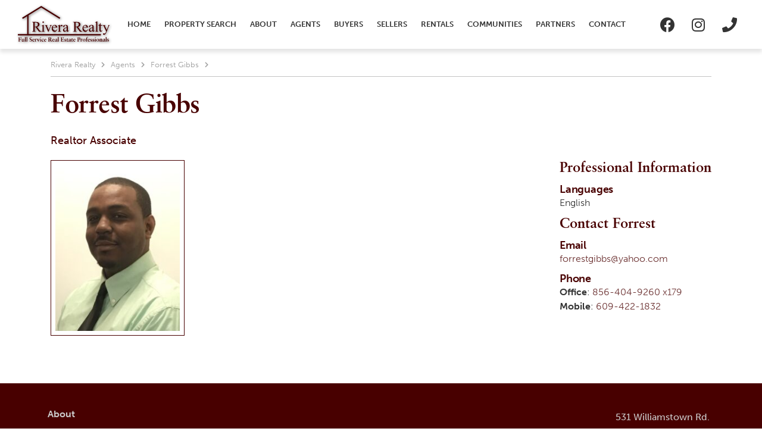

--- FILE ---
content_type: text/html; charset=UTF-8
request_url: https://www.riverarealtynj.com/agents/forrest-gibbs/
body_size: 19814
content:
<!DOCTYPE html>
<html lang="en-US">
<head>
	<meta charset="UTF-8" />
	<meta name="viewport" content="width=device-width, initial-scale=1" />
	<link rel="profile" href="http://gmpg.org/xfn/11" />
	<link rel="pingback" href="https://www.riverarealtynj.com/wp/xmlrpc.php" />
	<meta name='robots' content='index, follow, max-image-preview:large, max-snippet:-1, max-video-preview:-1' />

	<!-- This site is optimized with the Yoast SEO plugin v19.7.2 - https://yoast.com/wordpress/plugins/seo/ -->
	<title>Forrest Gibbs | Rivera Realty</title>
	<meta name="description" content="Forrest Gibbs is a Realtor Associate with Rivera Realty in Sicklerville, NJ. Call Forrest for all your real estate needs." />
	<link rel="canonical" href="https://www.riverarealtynj.com/agents/forrest-gibbs/" />
	<meta property="og:locale" content="en_US" />
	<meta property="og:type" content="article" />
	<meta property="og:title" content="Forrest Gibbs | Rivera Realty" />
	<meta property="og:description" content="Forrest Gibbs is a Realtor Associate with Rivera Realty in Sicklerville, NJ. Call Forrest for all your real estate needs." />
	<meta property="og:url" content="https://www.riverarealtynj.com/agents/forrest-gibbs/" />
	<meta property="og:site_name" content="Rivera Realty" />
	<meta property="article:publisher" content="https://www.facebook.com/RiveraRealtyNJ" />
	<meta property="article:modified_time" content="2022-07-12T15:43:22+00:00" />
	<meta property="og:image" content="https://www.riverarealtynj.com/wp-content/uploads/2021/07/Forrest-Gibbs-1-scaled.jpg" />
	<meta property="og:image:width" content="1920" />
	<meta property="og:image:height" content="2560" />
	<meta property="og:image:type" content="image/jpeg" />
	<meta name="twitter:card" content="summary_large_image" />
	<script type="application/ld+json" class="yoast-schema-graph">{"@context":"https://schema.org","@graph":[{"@type":"WebPage","@id":"https://www.riverarealtynj.com/agents/forrest-gibbs/","url":"https://www.riverarealtynj.com/agents/forrest-gibbs/","name":"Forrest Gibbs | Rivera Realty","isPartOf":{"@id":"https://www.riverarealtynj.com/#website"},"primaryImageOfPage":{"@id":"https://www.riverarealtynj.com/agents/forrest-gibbs/#primaryimage"},"image":{"@id":"https://www.riverarealtynj.com/agents/forrest-gibbs/#primaryimage"},"thumbnailUrl":"https://www.riverarealtynj.com/wp-content/uploads/2021/07/Forrest-Gibbs-1-scaled.jpg","datePublished":"2022-07-01T16:29:35+00:00","dateModified":"2022-07-12T15:43:22+00:00","description":"Forrest Gibbs is a Realtor Associate with Rivera Realty in Sicklerville, NJ. Call Forrest for all your real estate needs.","breadcrumb":{"@id":"https://www.riverarealtynj.com/agents/forrest-gibbs/#breadcrumb"},"inLanguage":"en-US","potentialAction":[{"@type":"ReadAction","target":["https://www.riverarealtynj.com/agents/forrest-gibbs/"]}]},{"@type":"ImageObject","inLanguage":"en-US","@id":"https://www.riverarealtynj.com/agents/forrest-gibbs/#primaryimage","url":"https://www.riverarealtynj.com/wp-content/uploads/2021/07/Forrest-Gibbs-1-scaled.jpg","contentUrl":"https://www.riverarealtynj.com/wp-content/uploads/2021/07/Forrest-Gibbs-1-scaled.jpg","width":1920,"height":2560,"caption":"Forrest Gibbs"},{"@type":"BreadcrumbList","@id":"https://www.riverarealtynj.com/agents/forrest-gibbs/#breadcrumb","itemListElement":[{"@type":"ListItem","position":1,"name":"Home","item":"https://www.riverarealtynj.com/"},{"@type":"ListItem","position":2,"name":"Agents","item":"https://www.riverarealtynj.com/agents/"},{"@type":"ListItem","position":3,"name":"Forrest Gibbs"}]},{"@type":"WebSite","@id":"https://www.riverarealtynj.com/#website","url":"https://www.riverarealtynj.com/","name":"Rivera Realty","description":"Serving Communities in Camden, Burlington, Gloucester, Cumberland, Atlantic and Salem Counties in New Jersey","publisher":{"@id":"https://www.riverarealtynj.com/#organization"},"potentialAction":[{"@type":"SearchAction","target":{"@type":"EntryPoint","urlTemplate":"https://www.riverarealtynj.com/?s={search_term_string}"},"query-input":"required name=search_term_string"}],"inLanguage":"en-US"},{"@type":"Organization","@id":"https://www.riverarealtynj.com/#organization","name":"Rivera Realty","url":"https://www.riverarealtynj.com/","sameAs":["https://www.instagram.com/riverarealtynj","https://www.facebook.com/RiveraRealtyNJ"],"logo":{"@type":"ImageObject","inLanguage":"en-US","@id":"https://www.riverarealtynj.com/#/schema/logo/image/","url":"https://www.riverarealtynj.com/wp-content/uploads/2021/07/logo-1.svg","contentUrl":"https://www.riverarealtynj.com/wp-content/uploads/2021/07/logo-1.svg","width":280,"height":93,"caption":"Rivera Realty"},"image":{"@id":"https://www.riverarealtynj.com/#/schema/logo/image/"}}]}</script>
	<!-- / Yoast SEO plugin. -->


<link rel='dns-prefetch' href='//www.idxhome.com' />
<link rel='dns-prefetch' href='//js.stripe.com' />
<link rel='dns-prefetch' href='//www.googletagmanager.com' />
<link rel='dns-prefetch' href='//fonts.googleapis.com' />
<link rel='dns-prefetch' href='//s.w.org' />
<link rel="alternate" type="application/rss+xml" title="Rivera Realty &raquo; Feed" href="https://www.riverarealtynj.com/feed/" />
<link rel="alternate" type="application/rss+xml" title="Rivera Realty &raquo; Comments Feed" href="https://www.riverarealtynj.com/comments/feed/" />
<script type="text/javascript">
window._wpemojiSettings = {"baseUrl":"https:\/\/s.w.org\/images\/core\/emoji\/14.0.0\/72x72\/","ext":".png","svgUrl":"https:\/\/s.w.org\/images\/core\/emoji\/14.0.0\/svg\/","svgExt":".svg","source":{"concatemoji":"https:\/\/www.riverarealtynj.com\/wp\/wp-includes\/js\/wp-emoji-release.min.js?ver=6.0.2"}};
/*! This file is auto-generated */
!function(e,a,t){var n,r,o,i=a.createElement("canvas"),p=i.getContext&&i.getContext("2d");function s(e,t){var a=String.fromCharCode,e=(p.clearRect(0,0,i.width,i.height),p.fillText(a.apply(this,e),0,0),i.toDataURL());return p.clearRect(0,0,i.width,i.height),p.fillText(a.apply(this,t),0,0),e===i.toDataURL()}function c(e){var t=a.createElement("script");t.src=e,t.defer=t.type="text/javascript",a.getElementsByTagName("head")[0].appendChild(t)}for(o=Array("flag","emoji"),t.supports={everything:!0,everythingExceptFlag:!0},r=0;r<o.length;r++)t.supports[o[r]]=function(e){if(!p||!p.fillText)return!1;switch(p.textBaseline="top",p.font="600 32px Arial",e){case"flag":return s([127987,65039,8205,9895,65039],[127987,65039,8203,9895,65039])?!1:!s([55356,56826,55356,56819],[55356,56826,8203,55356,56819])&&!s([55356,57332,56128,56423,56128,56418,56128,56421,56128,56430,56128,56423,56128,56447],[55356,57332,8203,56128,56423,8203,56128,56418,8203,56128,56421,8203,56128,56430,8203,56128,56423,8203,56128,56447]);case"emoji":return!s([129777,127995,8205,129778,127999],[129777,127995,8203,129778,127999])}return!1}(o[r]),t.supports.everything=t.supports.everything&&t.supports[o[r]],"flag"!==o[r]&&(t.supports.everythingExceptFlag=t.supports.everythingExceptFlag&&t.supports[o[r]]);t.supports.everythingExceptFlag=t.supports.everythingExceptFlag&&!t.supports.flag,t.DOMReady=!1,t.readyCallback=function(){t.DOMReady=!0},t.supports.everything||(n=function(){t.readyCallback()},a.addEventListener?(a.addEventListener("DOMContentLoaded",n,!1),e.addEventListener("load",n,!1)):(e.attachEvent("onload",n),a.attachEvent("onreadystatechange",function(){"complete"===a.readyState&&t.readyCallback()})),(e=t.source||{}).concatemoji?c(e.concatemoji):e.wpemoji&&e.twemoji&&(c(e.twemoji),c(e.wpemoji)))}(window,document,window._wpemojiSettings);
</script>
<link rel="stylesheet" type="text/css" href="https://use.typekit.net/piq8ond.css"><style type="text/css">
img.wp-smiley,
img.emoji {
	display: inline !important;
	border: none !important;
	box-shadow: none !important;
	height: 1em !important;
	width: 1em !important;
	margin: 0 0.07em !important;
	vertical-align: -0.1em !important;
	background: none !important;
	padding: 0 !important;
}
</style>
	<link rel='stylesheet' id='ihf-bundle-css-css'  href='https://www.idxhome.com/service/resources/dist/wordpress/bundle.css?1767694145598' type='text/css' media='' />
<link rel='stylesheet' id='wp-block-library-css'  href='https://www.riverarealtynj.com/wp-content/plugins/gutenberg/build/block-library/style.css?ver=14.2.0' type='text/css' media='all' />
<link rel='stylesheet' id='essensial-blocks-animation-css'  href='https://www.riverarealtynj.com/wp-content/plugins/essential-blocks/assets/css/animate.min.css?ver=3.7.1' type='text/css' media='all' />
<style id='global-styles-inline-css' type='text/css'>
body{--wp--preset--color--black: #000000;--wp--preset--color--cyan-bluish-gray: #abb8c3;--wp--preset--color--white: #ffffff;--wp--preset--color--pale-pink: #f78da7;--wp--preset--color--vivid-red: #cf2e2e;--wp--preset--color--luminous-vivid-orange: #ff6900;--wp--preset--color--luminous-vivid-amber: #fcb900;--wp--preset--color--light-green-cyan: #7bdcb5;--wp--preset--color--vivid-green-cyan: #00d084;--wp--preset--color--pale-cyan-blue: #8ed1fc;--wp--preset--color--vivid-cyan-blue: #0693e3;--wp--preset--color--vivid-purple: #9b51e0;--wp--preset--gradient--vivid-cyan-blue-to-vivid-purple: linear-gradient(135deg,rgba(6,147,227,1) 0%,rgb(155,81,224) 100%);--wp--preset--gradient--light-green-cyan-to-vivid-green-cyan: linear-gradient(135deg,rgb(122,220,180) 0%,rgb(0,208,130) 100%);--wp--preset--gradient--luminous-vivid-amber-to-luminous-vivid-orange: linear-gradient(135deg,rgba(252,185,0,1) 0%,rgba(255,105,0,1) 100%);--wp--preset--gradient--luminous-vivid-orange-to-vivid-red: linear-gradient(135deg,rgba(255,105,0,1) 0%,rgb(207,46,46) 100%);--wp--preset--gradient--very-light-gray-to-cyan-bluish-gray: linear-gradient(135deg,rgb(238,238,238) 0%,rgb(169,184,195) 100%);--wp--preset--gradient--cool-to-warm-spectrum: linear-gradient(135deg,rgb(74,234,220) 0%,rgb(151,120,209) 20%,rgb(207,42,186) 40%,rgb(238,44,130) 60%,rgb(251,105,98) 80%,rgb(254,248,76) 100%);--wp--preset--gradient--blush-light-purple: linear-gradient(135deg,rgb(255,206,236) 0%,rgb(152,150,240) 100%);--wp--preset--gradient--blush-bordeaux: linear-gradient(135deg,rgb(254,205,165) 0%,rgb(254,45,45) 50%,rgb(107,0,62) 100%);--wp--preset--gradient--luminous-dusk: linear-gradient(135deg,rgb(255,203,112) 0%,rgb(199,81,192) 50%,rgb(65,88,208) 100%);--wp--preset--gradient--pale-ocean: linear-gradient(135deg,rgb(255,245,203) 0%,rgb(182,227,212) 50%,rgb(51,167,181) 100%);--wp--preset--gradient--electric-grass: linear-gradient(135deg,rgb(202,248,128) 0%,rgb(113,206,126) 100%);--wp--preset--gradient--midnight: linear-gradient(135deg,rgb(2,3,129) 0%,rgb(40,116,252) 100%);--wp--preset--duotone--dark-grayscale: url('#wp-duotone-dark-grayscale');--wp--preset--duotone--grayscale: url('#wp-duotone-grayscale');--wp--preset--duotone--purple-yellow: url('#wp-duotone-purple-yellow');--wp--preset--duotone--blue-red: url('#wp-duotone-blue-red');--wp--preset--duotone--midnight: url('#wp-duotone-midnight');--wp--preset--duotone--magenta-yellow: url('#wp-duotone-magenta-yellow');--wp--preset--duotone--purple-green: url('#wp-duotone-purple-green');--wp--preset--duotone--blue-orange: url('#wp-duotone-blue-orange');--wp--preset--font-size--small: 13px;--wp--preset--font-size--medium: 20px;--wp--preset--font-size--large: 36px;--wp--preset--font-size--x-large: 42px;--wp--preset--spacing--20: 0.44rem;--wp--preset--spacing--30: 0.67rem;--wp--preset--spacing--40: 1rem;--wp--preset--spacing--50: 1.5rem;--wp--preset--spacing--60: 2.25rem;--wp--preset--spacing--70: 3.38rem;--wp--preset--spacing--80: 5.06rem;}:where(.is-layout-flex){gap: 0.5em;}body .is-layout-flow > .alignleft{float: left;margin-inline-start: 0;margin-inline-end: 2em;}body .is-layout-flow > .alignright{float: right;margin-inline-start: 2em;margin-inline-end: 0;}body .is-layout-flow > .aligncenter{margin-left: auto !important;margin-right: auto !important;}body .is-layout-constrained > .alignleft{float: left;margin-inline-start: 0;margin-inline-end: 2em;}body .is-layout-constrained > .alignright{float: right;margin-inline-start: 2em;margin-inline-end: 0;}body .is-layout-constrained > .aligncenter{margin-left: auto !important;margin-right: auto !important;}body .is-layout-constrained > :where(:not(.alignleft):not(.alignright):not(.alignfull)){max-width: var(--wp--style--global--content-size);margin-left: auto !important;margin-right: auto !important;}body .is-layout-constrained > .alignwide{max-width: var(--wp--style--global--wide-size);}body .is-layout-flex{display: flex;}body .is-layout-flex{flex-wrap: wrap;align-items: center;}body .is-layout-flex > *{margin: 0;}:where(.wp-block-columns.is-layout-flex){gap: 2em;}.has-black-color{color: var(--wp--preset--color--black) !important;}.has-cyan-bluish-gray-color{color: var(--wp--preset--color--cyan-bluish-gray) !important;}.has-white-color{color: var(--wp--preset--color--white) !important;}.has-pale-pink-color{color: var(--wp--preset--color--pale-pink) !important;}.has-vivid-red-color{color: var(--wp--preset--color--vivid-red) !important;}.has-luminous-vivid-orange-color{color: var(--wp--preset--color--luminous-vivid-orange) !important;}.has-luminous-vivid-amber-color{color: var(--wp--preset--color--luminous-vivid-amber) !important;}.has-light-green-cyan-color{color: var(--wp--preset--color--light-green-cyan) !important;}.has-vivid-green-cyan-color{color: var(--wp--preset--color--vivid-green-cyan) !important;}.has-pale-cyan-blue-color{color: var(--wp--preset--color--pale-cyan-blue) !important;}.has-vivid-cyan-blue-color{color: var(--wp--preset--color--vivid-cyan-blue) !important;}.has-vivid-purple-color{color: var(--wp--preset--color--vivid-purple) !important;}.has-black-background-color{background-color: var(--wp--preset--color--black) !important;}.has-cyan-bluish-gray-background-color{background-color: var(--wp--preset--color--cyan-bluish-gray) !important;}.has-white-background-color{background-color: var(--wp--preset--color--white) !important;}.has-pale-pink-background-color{background-color: var(--wp--preset--color--pale-pink) !important;}.has-vivid-red-background-color{background-color: var(--wp--preset--color--vivid-red) !important;}.has-luminous-vivid-orange-background-color{background-color: var(--wp--preset--color--luminous-vivid-orange) !important;}.has-luminous-vivid-amber-background-color{background-color: var(--wp--preset--color--luminous-vivid-amber) !important;}.has-light-green-cyan-background-color{background-color: var(--wp--preset--color--light-green-cyan) !important;}.has-vivid-green-cyan-background-color{background-color: var(--wp--preset--color--vivid-green-cyan) !important;}.has-pale-cyan-blue-background-color{background-color: var(--wp--preset--color--pale-cyan-blue) !important;}.has-vivid-cyan-blue-background-color{background-color: var(--wp--preset--color--vivid-cyan-blue) !important;}.has-vivid-purple-background-color{background-color: var(--wp--preset--color--vivid-purple) !important;}.has-black-border-color{border-color: var(--wp--preset--color--black) !important;}.has-cyan-bluish-gray-border-color{border-color: var(--wp--preset--color--cyan-bluish-gray) !important;}.has-white-border-color{border-color: var(--wp--preset--color--white) !important;}.has-pale-pink-border-color{border-color: var(--wp--preset--color--pale-pink) !important;}.has-vivid-red-border-color{border-color: var(--wp--preset--color--vivid-red) !important;}.has-luminous-vivid-orange-border-color{border-color: var(--wp--preset--color--luminous-vivid-orange) !important;}.has-luminous-vivid-amber-border-color{border-color: var(--wp--preset--color--luminous-vivid-amber) !important;}.has-light-green-cyan-border-color{border-color: var(--wp--preset--color--light-green-cyan) !important;}.has-vivid-green-cyan-border-color{border-color: var(--wp--preset--color--vivid-green-cyan) !important;}.has-pale-cyan-blue-border-color{border-color: var(--wp--preset--color--pale-cyan-blue) !important;}.has-vivid-cyan-blue-border-color{border-color: var(--wp--preset--color--vivid-cyan-blue) !important;}.has-vivid-purple-border-color{border-color: var(--wp--preset--color--vivid-purple) !important;}.has-vivid-cyan-blue-to-vivid-purple-gradient-background{background: var(--wp--preset--gradient--vivid-cyan-blue-to-vivid-purple) !important;}.has-light-green-cyan-to-vivid-green-cyan-gradient-background{background: var(--wp--preset--gradient--light-green-cyan-to-vivid-green-cyan) !important;}.has-luminous-vivid-amber-to-luminous-vivid-orange-gradient-background{background: var(--wp--preset--gradient--luminous-vivid-amber-to-luminous-vivid-orange) !important;}.has-luminous-vivid-orange-to-vivid-red-gradient-background{background: var(--wp--preset--gradient--luminous-vivid-orange-to-vivid-red) !important;}.has-very-light-gray-to-cyan-bluish-gray-gradient-background{background: var(--wp--preset--gradient--very-light-gray-to-cyan-bluish-gray) !important;}.has-cool-to-warm-spectrum-gradient-background{background: var(--wp--preset--gradient--cool-to-warm-spectrum) !important;}.has-blush-light-purple-gradient-background{background: var(--wp--preset--gradient--blush-light-purple) !important;}.has-blush-bordeaux-gradient-background{background: var(--wp--preset--gradient--blush-bordeaux) !important;}.has-luminous-dusk-gradient-background{background: var(--wp--preset--gradient--luminous-dusk) !important;}.has-pale-ocean-gradient-background{background: var(--wp--preset--gradient--pale-ocean) !important;}.has-electric-grass-gradient-background{background: var(--wp--preset--gradient--electric-grass) !important;}.has-midnight-gradient-background{background: var(--wp--preset--gradient--midnight) !important;}.has-small-font-size{font-size: var(--wp--preset--font-size--small) !important;}.has-medium-font-size{font-size: var(--wp--preset--font-size--medium) !important;}.has-large-font-size{font-size: var(--wp--preset--font-size--large) !important;}.has-x-large-font-size{font-size: var(--wp--preset--font-size--x-large) !important;}
:where(.wp-block-columns.is-layout-flex){gap: 2em;}
.wp-block-pullquote{font-size: 1.5em;line-height: 1.6;}
.wp-block-navigation a:where(:not(.wp-element-button)){color: inherit;}
</style>
<link rel='stylesheet' id='rep-agent-agent-css'  href='https://www.riverarealtynj.com/wp-content/plugins/rep-agent/assets/css/rep-agent.css?ver=6.0.2' type='text/css' media='all' />
<link rel='stylesheet' id='rep-agent-testimonial-css'  href='https://www.riverarealtynj.com/wp-content/plugins/rep-agent/assets/css/rep-testimonial.css?ver=6.0.2' type='text/css' media='all' />
<link rel='stylesheet' id='bootstrap-css'  href='https://www.riverarealtynj.com/wp-content/plugins/ulisting/assets/css/frontend/bootstrap.min.css?ver=6.0.2' type='text/css' media='all' />
<link rel='stylesheet' id='ulisting-style-css'  href='https://www.riverarealtynj.com/wp-content/plugins/ulisting/assets/css/frontend/ulisting-style.css?ver=6.0.2' type='text/css' media='all' />
<link rel='stylesheet' id='stm-grid-css-css'  href='https://www.riverarealtynj.com/wp-content/plugins/ulisting/assets/css/stm-grid.css?ver=6.0.2' type='text/css' media='all' />
<link rel='stylesheet' id='font-awesome-css'  href='https://www.riverarealtynj.com/wp-content/plugins/elementor/assets/lib/font-awesome/css/font-awesome.min.css?ver=4.7.0' type='text/css' media='all' />
<link rel='stylesheet' id='bootstrap-datepicker-css'  href='https://www.riverarealtynj.com/wp-content/plugins/ulisting/assets/bootstrap-datepicker/css/bootstrap-datepicker.css?ver=6.0.2' type='text/css' media='all' />
<link rel='stylesheet' id='select2-css'  href='https://www.riverarealtynj.com/wp-content/plugins/ulisting/assets/css/select2.min.css?ver=6.0.2' type='text/css' media='all' />
<link rel='stylesheet' id='rangeSlider-css'  href='https://www.riverarealtynj.com/wp-content/plugins/ulisting/assets/css/ion.rangeSlider.min.css?ver=6.0.2' type='text/css' media='all' />
<link rel='stylesheet' id='toastr-css'  href='https://www.riverarealtynj.com/wp-content/plugins/ulisting/assets/css/toastr.css?ver=6.0.2' type='text/css' media='all' />
<link rel='stylesheet' id='hfe-style-css'  href='https://www.riverarealtynj.com/wp-content/plugins/header-footer-elementor/assets/css/header-footer-elementor.css?ver=1.6.13' type='text/css' media='all' />
<link rel='stylesheet' id='elementor-icons-css'  href='https://www.riverarealtynj.com/wp-content/plugins/elementor/assets/lib/eicons/css/elementor-icons.min.css?ver=5.16.0' type='text/css' media='all' />
<link rel='stylesheet' id='elementor-frontend-css'  href='https://www.riverarealtynj.com/wp-content/plugins/elementor/assets/css/frontend-lite.min.css?ver=3.7.8' type='text/css' media='all' />
<link rel='stylesheet' id='elementor-post-2-css'  href='https://www.riverarealtynj.com/wp-content/uploads/elementor/css/post-2.css?ver=1665086847' type='text/css' media='all' />
<link rel='stylesheet' id='elementor-pro-css'  href='https://www.riverarealtynj.com/wp-content/plugins/pro-elements/assets/css/frontend-lite.min.css?ver=3.7.3' type='text/css' media='all' />
<link rel='stylesheet' id='elementor-post-10-css'  href='https://www.riverarealtynj.com/wp-content/uploads/elementor/css/post-10.css?ver=1665086848' type='text/css' media='all' />
<link rel='stylesheet' id='hfe-widgets-style-css'  href='https://www.riverarealtynj.com/wp-content/plugins/header-footer-elementor/inc/widgets-css/frontend.css?ver=1.6.13' type='text/css' media='all' />
<link rel='stylesheet' id='elementor-post-12-css'  href='https://www.riverarealtynj.com/wp-content/uploads/elementor/css/post-12.css?ver=1665086848' type='text/css' media='all' />
<link rel='stylesheet' id='homepress-style-css'  href='https://www.riverarealtynj.com/wp-content/themes/riverarealtynj-homepress/style.css?ver=6.0.2' type='text/css' media='all' />
<link rel='stylesheet' id='owl-carousel-css'  href='https://www.riverarealtynj.com/wp-content/themes/homepress/assets/css/owl.carousel.min.css?ver=1.0.0' type='text/css' media='all' />
<link rel='stylesheet' id='homepress-app-style-css'  href='https://www.riverarealtynj.com/wp-content/themes/homepress/assets/css/style.css?ver=1.0.0' type='text/css' media='all' />
<link rel='stylesheet' id='idx_ihomefinder-css'  href='https://www.riverarealtynj.com/wp-content/themes/homepress/assets/css/idx_styles/idx_ihomefinder_stm.css?ver=6.0.2' type='text/css' media='all' />
<link rel='stylesheet' id='homepress-google-fonts-css'  href='https://fonts.googleapis.com/css?family=museo-sans%3A300%2C400%2C400i%2C500%2C600%2C700%2C800%2C900%7Clinotype-sabon%3A300%2C400%2C400i%2C500%2C600%2C700%2C800%2C900&#038;ver=6.0.2#038;subset=latin%2Clatin-ext' type='text/css' media='all' />
<link rel='stylesheet' id='homepress-linear-icons-css'  href='https://www.riverarealtynj.com/wp-content/themes/homepress/assets/icons/linearicons/linear-icons.css?ver=1.0.0' type='text/css' media='all' />
<link rel='stylesheet' id='homepress-icons-css'  href='https://www.riverarealtynj.com/wp-content/themes/homepress/assets/icons/homepress/homepress-icons.css?ver=1.0.0' type='text/css' media='all' />
<link rel='stylesheet' id='homepress-app-style-custom-css'  href='https://www.riverarealtynj.com/wp-content/uploads/stm_configurations_styles/styles.css?ver=9' type='text/css' media='all' />
<link rel='stylesheet' id='eael-general-css'  href='https://www.riverarealtynj.com/wp-content/plugins/essential-addons-for-elementor-lite/assets/front-end/css/view/general.min.css?ver=5.3.2' type='text/css' media='all' />
<link rel='stylesheet' id='riverarealtynj-homepress-style-css'  href='https://www.riverarealtynj.com/wp-content/themes/riverarealtynj-homepress/style.css?ver=6.0.2' type='text/css' media='all' />
<link rel='stylesheet' id='riverarealtynj-homepress-idx-ihomefinder-css'  href='https://www.riverarealtynj.com/wp-content/themes/riverarealtynj-homepress/styles-idx-ihomefinder-stm.css?ver=6.0.2' type='text/css' media='all' />
<link rel='stylesheet' id='riverarealtynj-homepress-app-style-custom-css'  href='https://www.riverarealtynj.com/wp-content/uploads/stm_configurations_styles/styles-custom.css?ver=9' type='text/css' media='all' />
<link rel='stylesheet' id='elementor-icons-shared-0-css'  href='https://www.riverarealtynj.com/wp-content/plugins/elementor/assets/lib/font-awesome/css/fontawesome.min.css?ver=5.15.3' type='text/css' media='all' />
<link rel='stylesheet' id='elementor-icons-fa-brands-css'  href='https://www.riverarealtynj.com/wp-content/plugins/elementor/assets/lib/font-awesome/css/brands.min.css?ver=5.15.3' type='text/css' media='all' />
<link rel='stylesheet' id='elementor-icons-fa-solid-css'  href='https://www.riverarealtynj.com/wp-content/plugins/elementor/assets/lib/font-awesome/css/solid.min.css?ver=5.15.3' type='text/css' media='all' />
<script type='text/javascript' id='essensial-blocks-blocks-localize-js-extra'>
/* <![CDATA[ */
var EssentialBlocksLocalize = {"eb_plugins_url":"https:\/\/www.riverarealtynj.com\/wp-content\/plugins\/essential-blocks\/","eb_wp_version":"6","eb_admin_url":"https:\/\/www.riverarealtynj.com\/wp\/wp-admin\/","rest_rootURL":"https:\/\/www.riverarealtynj.com\/wp-json\/","ajax_url":"https:\/\/www.riverarealtynj.com\/wp\/wp-admin\/admin-ajax.php","enabled_blocks":{"accordion":{"label":"Accordion","value":"accordion","visibility":"true"},"button":{"label":"Button","value":"button","visibility":"true"},"call_to_action":{"label":"Call To Action","value":"call_to_action","visibility":"true"},"countdown":{"label":"Countdown","value":"countdown","visibility":"true"},"dual_button":{"label":"Dual Button","value":"dual_button","visibility":"true"},"flipbox":{"label":"Flipbox","value":"flipbox","visibility":"true"},"advanced_heading":{"label":"Advanced Heading","value":"advanced_heading","visibility":"true"},"image_comparison":{"label":"Image Comparison","value":"image_comparison","visibility":"true"},"image_gallery":{"label":"Image Gallery","value":"image_gallery","visibility":"true"},"infobox":{"label":"Infobox","value":"infobox","visibility":"true"},"instagram_feed":{"label":"Instagram Feed","value":"instagram_feed","visibility":"true"},"interactive_promo":{"label":"Interactive Promo","value":"interactive_promo","visibility":"true"},"notice":{"label":"Notice","value":"notice","visibility":"true"},"parallax_slider":{"label":"Parallax Slider","value":"parallax_slider","visibility":"true"},"pricing_table":{"label":"Pricing Table","value":"pricing_table","visibility":"true"},"progress_bar":{"label":"Progress Bar","value":"progress_bar","visibility":"true"},"slider":{"label":"Slider","value":"slider","visibility":"true"},"social":{"label":"Social Icons","value":"social","visibility":"true"},"team_member":{"label":"Team Member","value":"team_member","visibility":"true"},"testimonial":{"label":"Testimonial","value":"testimonial","visibility":"true"},"toggle_content":{"label":"Toggle Content","value":"toggle_content","visibility":"true"},"typing_text":{"label":"Typing Text","value":"typing_text","visibility":"true"},"wrapper":{"label":"Wrapper","value":"wrapper","visibility":"true"},"number_counter":{"label":"Number Counter","value":"number_counter","visibility":"true"},"post_grid":{"label":"Post Grid","value":"post_grid","visibility":"true"},"feature_list":{"label":"Feature List","value":"feature_list","visibility":"true"},"row":{"label":"Row","value":"row","visibility":"true"},"table_of_contents":{"label":"Table Of Contents","value":"table_of_contents","visibility":"true"},"fluent_forms":{"label":"Fluent Forms","value":"fluent_forms","visibility":"true"},"advanced_tabs":{"label":"Advanced Tabs","value":"advanced_tabs","visibility":"true"},"advanced_navigation":{"label":"Advanced Navigation","value":"advanced_navigation","visibility":"true"},"woo_product_grid":{"label":"Woo Product Grid","value":"woo_product_grid","visibility":"true"},"advanced_image":{"label":"Advanced Image","value":"advanced_image","visibility":"true"},"wpforms":{"label":"WPForms","value":"wpforms","visibility":"true"},"post_carousel":{"label":"Post Carousel","value":"post_carousel","visibility":"true"},"advanced_video":{"label":"Advanced Video","value":"advanced_video","visibility":"true"},"popup":{"label":"Popup","value":"popup","visibility":"true"},"nft_gallery":{"label":"NFT Gallery","value":"nft_gallery","visibility":"true"}},"is_fluent_form_active":"","fluent_form_lists":"[]","is_wpforms_active":"false","wpforms_lists":"[\"Create a Form First\"]","is_templately_installed":"","is_templately_active":"","woocommerce_active":"false","nft_nonce":"173cd90219"};
/* ]]> */
</script>
<script type='text/javascript' src='https://www.riverarealtynj.com/wp-content/plugins/essential-blocks/assets/js/eb-blocks-localize.js?ver=3.7.1' id='essensial-blocks-blocks-localize-js'></script>
<script type='text/javascript' src='https://www.riverarealtynj.com/wp/wp-includes/js/jquery/jquery.min.js?ver=3.6.0' id='jquery-core-js'></script>
<script type='text/javascript' src='https://www.riverarealtynj.com/wp/wp-includes/js/jquery/jquery-migrate.min.js?ver=3.3.2' id='jquery-migrate-js'></script>
<script type='text/javascript' src='https://www.idxhome.com/service/resources/dist/wordpress/bundle.js?1767694145598' id='ihf-bundle-js-js'></script>
<script type='text/javascript' src='https://www.riverarealtynj.com/wp/wp-includes/js/dist/vendor/regenerator-runtime.min.js?ver=0.13.9' id='regenerator-runtime-js'></script>
<script type='text/javascript' src='https://www.riverarealtynj.com/wp/wp-includes/js/dist/vendor/wp-polyfill.min.js?ver=3.15.0' id='wp-polyfill-js'></script>
<script type='text/javascript' src='https://www.riverarealtynj.com/wp-content/plugins/gutenberg/build/hooks/index.min.js?ver=da24a732bf5c2bfffa4b' id='wp-hooks-js'></script>
<script type='text/javascript' src='https://www.riverarealtynj.com/wp-content/plugins/gutenberg/build/i18n/index.min.js?ver=6fdf6f309c3796e73a49' id='wp-i18n-js'></script>
<script type='text/javascript' id='wp-i18n-js-after'>
wp.i18n.setLocaleData( { 'text direction\u0004ltr': [ 'ltr' ] } );
</script>
<script type='text/javascript' id='vue-js-before'>
var ulistingAjaxNonce = '670605769e'
var ulistingUrl = 'https://www.riverarealtynj.com/wp-content/plugins/ulisting'
</script>
<script type='text/javascript' src='https://www.riverarealtynj.com/wp-content/plugins/ulisting/assets/js/vue/vue.js?ver=2.1.2' id='vue-js'></script>
<script type='text/javascript' src='https://www.riverarealtynj.com/wp-content/plugins/ulisting/assets/js/bootstrap/bootstrap.js?ver=2.1.2' id='bootstrap-js'></script>
<script type='text/javascript' src='https://www.riverarealtynj.com/wp-content/plugins/ulisting/assets/js/toastr.js?ver=2.1.2' id='toastr-js'></script>
<script type='text/javascript' src='https://www.riverarealtynj.com/wp-content/plugins/ulisting/assets/js/js.cookie.js?ver=2.1.2' id='js-cookie-ulisting-js'></script>
<script type='text/javascript' src='https://www.riverarealtynj.com/wp-content/plugins/ulisting/assets/bootstrap-datepicker/js/bootstrap-datepicker.js?ver=2.1.2' id='bootstrap-datepicker-js'></script>
<script type='text/javascript' src='https://www.riverarealtynj.com/wp-content/plugins/ulisting/assets/js/frontend/stm-listing.js?ver=2.1.2' id='stm-listing-js'></script>
<script type='text/javascript' src='https://www.riverarealtynj.com/wp-content/plugins/ulisting/assets/js/ion.rangeSlider.min.js?ver=2.1.2' id='ion-rangeSlider-js'></script>
<script type='text/javascript' src='https://www.riverarealtynj.com/wp-content/plugins/ulisting/assets/js/Sortable.min.js?ver=2.1.2' id='Sortable-min-js'></script>
<script type='text/javascript' src='https://www.riverarealtynj.com/wp-content/plugins/ulisting/assets/js/vue/vue-w3c-valid.js?ver=2.1.2' id='vue-w3c-valid-js'></script>
<script type='text/javascript' src='https://www.riverarealtynj.com/wp-content/plugins/ulisting/assets/js/vue/vuedraggable.min.js?ver=2.1.2' id='vuedraggable-js'></script>
<script type='text/javascript' src='https://www.riverarealtynj.com/wp-content/plugins/ulisting/assets/js/animated-scroll-to.js?ver=2.1.2' id='animated-scroll-to-js'></script>
<script type='text/javascript' src='https://www.riverarealtynj.com/wp-content/plugins/ulisting/assets/js/frontend/dist/ulisting-main.js?ver=2.1.2' id='ulisting-main-js'></script>
<script type='text/javascript' src='https://www.riverarealtynj.com/wp-content/plugins/ulisting/assets/js/vue-tinymce-2/tinymce.min.js?ver=2.1.2' id='tinymce-js'></script>
<script type='text/javascript' src='https://www.riverarealtynj.com/wp-content/plugins/ulisting/assets/js/vue-tinymce-2/vue-easy-tinymce.min.js?ver=2.1.2' id='vue-easy-tinymce-js'></script>
<script type='text/javascript' src='https://www.riverarealtynj.com/wp-content/plugins/ulisting/assets/js/vue/vue2-datepicker.js?ver=2.1.2' id='vue2-datepicker-js'></script>
<script type='text/javascript' src='https://www.riverarealtynj.com/wp-content/plugins/ulisting/assets/js/vue/vue-resource.js?ver=2.1.2' id='vue-resource-js'></script>
<script type='text/javascript' id='vue-resource-js-after'>
Vue.http.options.root = 'https://www.riverarealtynj.com/wp/1/api';
</script>
<script type='text/javascript' src='https://www.riverarealtynj.com/wp-content/plugins/ulisting/assets/js/vue/vuejs-paginate.js?ver=2.1.2' id='vuejs-paginate-js'></script>
<script type='text/javascript' src='https://www.riverarealtynj.com/wp-content/plugins/ulisting/assets/js/frontend/stm-google-map.js?ver=2.1.2' id='stm-google-map-js'></script>
<script type='text/javascript' src='https://js.stripe.com/v3/?ver=6.0.2' id='stripe-js'></script>

<!-- Google Analytics snippet added by Site Kit -->
<script type='text/javascript' src='https://www.googletagmanager.com/gtag/js?id=UA-234719328-1' id='google_gtagjs-js' async></script>
<script type='text/javascript' id='google_gtagjs-js-after'>
window.dataLayer = window.dataLayer || [];function gtag(){dataLayer.push(arguments);}
gtag('set', 'linker', {"domains":["www.riverarealtynj.com"]} );
gtag("js", new Date());
gtag("set", "developer_id.dZTNiMT", true);
gtag("config", "UA-234719328-1", {"anonymize_ip":true});
gtag("config", "G-3EXHFZVWM8");
</script>

<!-- End Google Analytics snippet added by Site Kit -->
<script type='text/javascript' src='https://www.riverarealtynj.com/wp-content/themes/riverarealtynj-homepress/scripts.js?ver=6.0.2' id='riverarealtynj-homepress-scripts-js'></script>
<link rel="https://api.w.org/" href="https://www.riverarealtynj.com/wp-json/" /><link rel="alternate" type="application/json" href="https://www.riverarealtynj.com/wp-json/wp/v2/rep-agent/2196" /><link rel="EditURI" type="application/rsd+xml" title="RSD" href="https://www.riverarealtynj.com/wp/xmlrpc.php?rsd" />
<link rel="wlwmanifest" type="application/wlwmanifest+xml" href="https://www.riverarealtynj.com/wp/wp-includes/wlwmanifest.xml" /> 
<meta name="generator" content="WordPress 6.0.2" />
<link rel='shortlink' href='https://www.riverarealtynj.com/?p=2196' />
<link rel="alternate" type="application/json+oembed" href="https://www.riverarealtynj.com/wp-json/oembed/1.0/embed?url=https%3A%2F%2Fwww.riverarealtynj.com%2Fagents%2Fforrest-gibbs%2F" />
<link rel="alternate" type="text/xml+oembed" href="https://www.riverarealtynj.com/wp-json/oembed/1.0/embed?url=https%3A%2F%2Fwww.riverarealtynj.com%2Fagents%2Fforrest-gibbs%2F&#038;format=xml" />
<meta name="generator" content="Site Kit by Google 1.84.0" />    <script type="text/javascript">
        var stmt_to_ajaxurl = 'https://www.riverarealtynj.com/wp/wp-admin/admin-ajax.php';
    </script>
    <script type="text/javascript">window.homepress_data = {"stmt_save_settings":"8b40cba0d0","stmt_get_image_url":"b6a365ace0"};</script>
<link rel="stylesheet" id="rep-ihf--search-css" type="text/css" href="https://www.riverarealtynj.com/wp-content/plugins/rep-ihf/assets/css/search.css" media="all" />
<script type="text/javascript" src="https://www.riverarealtynj.com/wp-content/plugins/rep-ihf/assets/js/search.js" id="rep-ihf--search-js"></script>
<script type="text/javascript">window.wp_data = {"stm_ajax_add_review":"0bc5609d7b"};</script><link rel="icon" href="https://www.riverarealtynj.com/wp-content/uploads/2021/08/favicon-400-101x101.png" sizes="32x32" />
<link rel="icon" href="https://www.riverarealtynj.com/wp-content/uploads/2021/08/favicon-400.png" sizes="192x192" />
<link rel="apple-touch-icon" href="https://www.riverarealtynj.com/wp-content/uploads/2021/08/favicon-400.png" />
<meta name="msapplication-TileImage" content="https://www.riverarealtynj.com/wp-content/uploads/2021/08/favicon-400.png" />
</head>

<body class="rep-agent-template-default single single-rep-agent postid-2196 wp-custom-logo ehf-header ehf-footer ehf-template-homepress ehf-stylesheet-riverarealtynj-homepress homepress_layout_homepress elementor-default elementor-kit-2 path-namespace--agents path-namespace--agents--forrest-gibbs path-full--agents--forrest-gibbs with-title-box-style-style_1">
<svg xmlns="http://www.w3.org/2000/svg" viewBox="0 0 0 0" width="0" height="0" focusable="false" role="none" style="visibility: hidden; position: absolute; left: -9999px; overflow: hidden;" ><defs><filter id="wp-duotone-dark-grayscale"><feColorMatrix color-interpolation-filters="sRGB" type="matrix" values=" .299 .587 .114 0 0 .299 .587 .114 0 0 .299 .587 .114 0 0 .299 .587 .114 0 0 " /><feComponentTransfer color-interpolation-filters="sRGB" ><feFuncR type="table" tableValues="0 0.49803921568627" /><feFuncG type="table" tableValues="0 0.49803921568627" /><feFuncB type="table" tableValues="0 0.49803921568627" /><feFuncA type="table" tableValues="1 1" /></feComponentTransfer><feComposite in2="SourceGraphic" operator="in" /></filter></defs></svg><svg xmlns="http://www.w3.org/2000/svg" viewBox="0 0 0 0" width="0" height="0" focusable="false" role="none" style="visibility: hidden; position: absolute; left: -9999px; overflow: hidden;" ><defs><filter id="wp-duotone-grayscale"><feColorMatrix color-interpolation-filters="sRGB" type="matrix" values=" .299 .587 .114 0 0 .299 .587 .114 0 0 .299 .587 .114 0 0 .299 .587 .114 0 0 " /><feComponentTransfer color-interpolation-filters="sRGB" ><feFuncR type="table" tableValues="0 1" /><feFuncG type="table" tableValues="0 1" /><feFuncB type="table" tableValues="0 1" /><feFuncA type="table" tableValues="1 1" /></feComponentTransfer><feComposite in2="SourceGraphic" operator="in" /></filter></defs></svg><svg xmlns="http://www.w3.org/2000/svg" viewBox="0 0 0 0" width="0" height="0" focusable="false" role="none" style="visibility: hidden; position: absolute; left: -9999px; overflow: hidden;" ><defs><filter id="wp-duotone-purple-yellow"><feColorMatrix color-interpolation-filters="sRGB" type="matrix" values=" .299 .587 .114 0 0 .299 .587 .114 0 0 .299 .587 .114 0 0 .299 .587 .114 0 0 " /><feComponentTransfer color-interpolation-filters="sRGB" ><feFuncR type="table" tableValues="0.54901960784314 0.98823529411765" /><feFuncG type="table" tableValues="0 1" /><feFuncB type="table" tableValues="0.71764705882353 0.25490196078431" /><feFuncA type="table" tableValues="1 1" /></feComponentTransfer><feComposite in2="SourceGraphic" operator="in" /></filter></defs></svg><svg xmlns="http://www.w3.org/2000/svg" viewBox="0 0 0 0" width="0" height="0" focusable="false" role="none" style="visibility: hidden; position: absolute; left: -9999px; overflow: hidden;" ><defs><filter id="wp-duotone-blue-red"><feColorMatrix color-interpolation-filters="sRGB" type="matrix" values=" .299 .587 .114 0 0 .299 .587 .114 0 0 .299 .587 .114 0 0 .299 .587 .114 0 0 " /><feComponentTransfer color-interpolation-filters="sRGB" ><feFuncR type="table" tableValues="0 1" /><feFuncG type="table" tableValues="0 0.27843137254902" /><feFuncB type="table" tableValues="0.5921568627451 0.27843137254902" /><feFuncA type="table" tableValues="1 1" /></feComponentTransfer><feComposite in2="SourceGraphic" operator="in" /></filter></defs></svg><svg xmlns="http://www.w3.org/2000/svg" viewBox="0 0 0 0" width="0" height="0" focusable="false" role="none" style="visibility: hidden; position: absolute; left: -9999px; overflow: hidden;" ><defs><filter id="wp-duotone-midnight"><feColorMatrix color-interpolation-filters="sRGB" type="matrix" values=" .299 .587 .114 0 0 .299 .587 .114 0 0 .299 .587 .114 0 0 .299 .587 .114 0 0 " /><feComponentTransfer color-interpolation-filters="sRGB" ><feFuncR type="table" tableValues="0 0" /><feFuncG type="table" tableValues="0 0.64705882352941" /><feFuncB type="table" tableValues="0 1" /><feFuncA type="table" tableValues="1 1" /></feComponentTransfer><feComposite in2="SourceGraphic" operator="in" /></filter></defs></svg><svg xmlns="http://www.w3.org/2000/svg" viewBox="0 0 0 0" width="0" height="0" focusable="false" role="none" style="visibility: hidden; position: absolute; left: -9999px; overflow: hidden;" ><defs><filter id="wp-duotone-magenta-yellow"><feColorMatrix color-interpolation-filters="sRGB" type="matrix" values=" .299 .587 .114 0 0 .299 .587 .114 0 0 .299 .587 .114 0 0 .299 .587 .114 0 0 " /><feComponentTransfer color-interpolation-filters="sRGB" ><feFuncR type="table" tableValues="0.78039215686275 1" /><feFuncG type="table" tableValues="0 0.94901960784314" /><feFuncB type="table" tableValues="0.35294117647059 0.47058823529412" /><feFuncA type="table" tableValues="1 1" /></feComponentTransfer><feComposite in2="SourceGraphic" operator="in" /></filter></defs></svg><svg xmlns="http://www.w3.org/2000/svg" viewBox="0 0 0 0" width="0" height="0" focusable="false" role="none" style="visibility: hidden; position: absolute; left: -9999px; overflow: hidden;" ><defs><filter id="wp-duotone-purple-green"><feColorMatrix color-interpolation-filters="sRGB" type="matrix" values=" .299 .587 .114 0 0 .299 .587 .114 0 0 .299 .587 .114 0 0 .299 .587 .114 0 0 " /><feComponentTransfer color-interpolation-filters="sRGB" ><feFuncR type="table" tableValues="0.65098039215686 0.40392156862745" /><feFuncG type="table" tableValues="0 1" /><feFuncB type="table" tableValues="0.44705882352941 0.4" /><feFuncA type="table" tableValues="1 1" /></feComponentTransfer><feComposite in2="SourceGraphic" operator="in" /></filter></defs></svg><svg xmlns="http://www.w3.org/2000/svg" viewBox="0 0 0 0" width="0" height="0" focusable="false" role="none" style="visibility: hidden; position: absolute; left: -9999px; overflow: hidden;" ><defs><filter id="wp-duotone-blue-orange"><feColorMatrix color-interpolation-filters="sRGB" type="matrix" values=" .299 .587 .114 0 0 .299 .587 .114 0 0 .299 .587 .114 0 0 .299 .587 .114 0 0 " /><feComponentTransfer color-interpolation-filters="sRGB" ><feFuncR type="table" tableValues="0.098039215686275 1" /><feFuncG type="table" tableValues="0 0.66274509803922" /><feFuncB type="table" tableValues="0.84705882352941 0.41960784313725" /><feFuncA type="table" tableValues="1 1" /></feComponentTransfer><feComposite in2="SourceGraphic" operator="in" /></filter></defs></svg><div id="page" class="hfeed site">

		<header id="masthead" itemscope="itemscope" itemtype="https://schema.org/WPHeader">
			<p class="main-title bhf-hidden" itemprop="headline"><a href="https://www.riverarealtynj.com" title="Rivera Realty" rel="home">Rivera Realty</a></p>
					<div data-elementor-type="wp-post" data-elementor-id="10" class="elementor elementor-10">
									<section class="elementor-section elementor-top-section elementor-element elementor-element-6348aca elementor-section-full_width elementor-section-height-default elementor-section-height-default" data-id="6348aca" data-element_type="section">
						<div class="elementor-container elementor-column-gap-default">
					<div class="elementor-column elementor-col-33 elementor-top-column elementor-element elementor-element-63e1476 stretch-to-none" data-id="63e1476" data-element_type="column">
			<div class="elementor-widget-wrap elementor-element-populated">
								<div class="elementor-element elementor-element-8af0bbd elementor-widget elementor-widget-site-logo" data-id="8af0bbd" data-element_type="widget" data-settings="{&quot;width&quot;:{&quot;unit&quot;:&quot;px&quot;,&quot;size&quot;:250,&quot;sizes&quot;:[]},&quot;width_tablet&quot;:{&quot;unit&quot;:&quot;px&quot;,&quot;size&quot;:&quot;&quot;,&quot;sizes&quot;:[]},&quot;width_mobile&quot;:{&quot;unit&quot;:&quot;px&quot;,&quot;size&quot;:&quot;&quot;,&quot;sizes&quot;:[]},&quot;space&quot;:{&quot;unit&quot;:&quot;%&quot;,&quot;size&quot;:100,&quot;sizes&quot;:[]},&quot;align&quot;:&quot;center&quot;,&quot;space_tablet&quot;:{&quot;unit&quot;:&quot;%&quot;,&quot;size&quot;:&quot;&quot;,&quot;sizes&quot;:[]},&quot;space_mobile&quot;:{&quot;unit&quot;:&quot;%&quot;,&quot;size&quot;:&quot;&quot;,&quot;sizes&quot;:[]},&quot;image_border_radius&quot;:{&quot;unit&quot;:&quot;px&quot;,&quot;top&quot;:&quot;&quot;,&quot;right&quot;:&quot;&quot;,&quot;bottom&quot;:&quot;&quot;,&quot;left&quot;:&quot;&quot;,&quot;isLinked&quot;:true},&quot;image_border_radius_tablet&quot;:{&quot;unit&quot;:&quot;px&quot;,&quot;top&quot;:&quot;&quot;,&quot;right&quot;:&quot;&quot;,&quot;bottom&quot;:&quot;&quot;,&quot;left&quot;:&quot;&quot;,&quot;isLinked&quot;:true},&quot;image_border_radius_mobile&quot;:{&quot;unit&quot;:&quot;px&quot;,&quot;top&quot;:&quot;&quot;,&quot;right&quot;:&quot;&quot;,&quot;bottom&quot;:&quot;&quot;,&quot;left&quot;:&quot;&quot;,&quot;isLinked&quot;:true},&quot;caption_padding&quot;:{&quot;unit&quot;:&quot;px&quot;,&quot;top&quot;:&quot;&quot;,&quot;right&quot;:&quot;&quot;,&quot;bottom&quot;:&quot;&quot;,&quot;left&quot;:&quot;&quot;,&quot;isLinked&quot;:true},&quot;caption_padding_tablet&quot;:{&quot;unit&quot;:&quot;px&quot;,&quot;top&quot;:&quot;&quot;,&quot;right&quot;:&quot;&quot;,&quot;bottom&quot;:&quot;&quot;,&quot;left&quot;:&quot;&quot;,&quot;isLinked&quot;:true},&quot;caption_padding_mobile&quot;:{&quot;unit&quot;:&quot;px&quot;,&quot;top&quot;:&quot;&quot;,&quot;right&quot;:&quot;&quot;,&quot;bottom&quot;:&quot;&quot;,&quot;left&quot;:&quot;&quot;,&quot;isLinked&quot;:true},&quot;caption_space&quot;:{&quot;unit&quot;:&quot;px&quot;,&quot;size&quot;:0,&quot;sizes&quot;:[]},&quot;caption_space_tablet&quot;:{&quot;unit&quot;:&quot;px&quot;,&quot;size&quot;:&quot;&quot;,&quot;sizes&quot;:[]},&quot;caption_space_mobile&quot;:{&quot;unit&quot;:&quot;px&quot;,&quot;size&quot;:&quot;&quot;,&quot;sizes&quot;:[]}}" data-widget_type="site-logo.default">
				<div class="elementor-widget-container">
					<div class="hfe-site-logo">
													<a data-elementor-open-lightbox=""  class='elementor-clickable' href="https://www.riverarealtynj.com">
							<div class="hfe-site-logo-set">           
				<div class="hfe-site-logo-container">
					<img class="hfe-site-logo-img elementor-animation-"  src="https://www.riverarealtynj.com/wp-content/uploads/2021/07/logo.svg" alt=""/>
				</div>
			</div>
							</a>
						</div>  
					</div>
				</div>
					</div>
		</div>
				<div class="elementor-column elementor-col-33 elementor-top-column elementor-element elementor-element-e6acfd7 stretch-to-none" data-id="e6acfd7" data-element_type="column">
			<div class="elementor-widget-wrap elementor-element-populated">
								<div class="elementor-element elementor-element-a23216f elementor-widget__width-auto elementor-widget elementor-widget-navigation" data-id="a23216f" data-element_type="widget" data-widget_type="navigation.default">
				<div class="elementor-widget-container">
			        <div class="stm_nav_menu  stm_nav_menu_style_1" style="max-width: 900px">
            <ul id="menu-main-navigation" class="menu"><li id="menu-item-108" class="menu-item menu-item-type-post_type menu-item-object-page menu-item-home menu-item-108"><a href="https://www.riverarealtynj.com/">Home<span class="dropdown_nav_arrow property-icon-chevron-down"></span></a></li>
<li id="menu-item-1839" class="menu-item menu-item-type-custom menu-item-object-custom menu-item-has-children menu-item-1839"><a href="https://www.riverarealtynj.com/real-estate/property-search/">Property Search<span class="dropdown_nav_arrow property-icon-chevron-down"></span></a>
<ul class="sub-menu">
	<li id="menu-item-1841" class="menu-item menu-item-type-custom menu-item-object-custom menu-item-1841"><a href="https://www.riverarealtynj.com/real-estate/featured-properties/">Featured Properties<span class="dropdown_nav_arrow property-icon-chevron-down"></span></a></li>
	<li id="menu-item-1840" class="menu-item menu-item-type-custom menu-item-object-custom menu-item-1840"><a href="https://www.riverarealtynj.com/real-estate/property-search/">All Properties<span class="dropdown_nav_arrow property-icon-chevron-down"></span></a></li>
	<li id="menu-item-2172" class="menu-item menu-item-type-custom menu-item-object-custom menu-item-2172"><a href="https://www.riverarealtynj.com/real-estate/rentals/">Rentals<span class="dropdown_nav_arrow property-icon-chevron-down"></span></a></li>
	<li id="menu-item-2169" class="menu-item menu-item-type-custom menu-item-object-custom menu-item-2169"><a href="https://www.riverarealtynj.com/real-estate/foreclosures/">Foreclosures<span class="dropdown_nav_arrow property-icon-chevron-down"></span></a></li>
	<li id="menu-item-2170" class="menu-item menu-item-type-custom menu-item-object-custom menu-item-2170"><a href="https://www.riverarealtynj.com/real-estate/commercial/">Commercial<span class="dropdown_nav_arrow property-icon-chevron-down"></span></a></li>
	<li id="menu-item-2171" class="menu-item menu-item-type-custom menu-item-object-custom menu-item-2171"><a href="https://www.riverarealtynj.com/real-estate/lots-and-land/">Lots and Land<span class="dropdown_nav_arrow property-icon-chevron-down"></span></a></li>
	<li id="menu-item-1842" class="menu-item menu-item-type-custom menu-item-object-custom menu-item-1842"><a href="https://www.riverarealtynj.com/real-estate/property-search/open-houses/">Open Houses<span class="dropdown_nav_arrow property-icon-chevron-down"></span></a></li>
</ul>
</li>
<li id="menu-item-517" class="menu-item menu-item-type-post_type menu-item-object-page menu-item-has-children menu-item-517"><a href="https://www.riverarealtynj.com/our-company/">About<span class="dropdown_nav_arrow property-icon-chevron-down"></span></a>
<ul class="sub-menu">
	<li id="menu-item-1150" class="menu-item menu-item-type-post_type menu-item-object-page menu-item-1150"><a href="https://www.riverarealtynj.com/our-company/">Our Company<span class="dropdown_nav_arrow property-icon-chevron-down"></span></a></li>
	<li id="menu-item-516" class="menu-item menu-item-type-post_type menu-item-object-page menu-item-516"><a href="https://www.riverarealtynj.com/our-services/">Services<span class="dropdown_nav_arrow property-icon-chevron-down"></span></a></li>
	<li id="menu-item-2168" class="menu-item menu-item-type-custom menu-item-object-custom menu-item-2168"><a href="/testimonials/">Testimonials<span class="dropdown_nav_arrow property-icon-chevron-down"></span></a></li>
	<li id="menu-item-518" class="menu-item menu-item-type-post_type menu-item-object-page menu-item-518"><a href="https://www.riverarealtynj.com/real-estate-career-nj/">Careers<span class="dropdown_nav_arrow property-icon-chevron-down"></span></a></li>
	<li id="menu-item-1422" class="menu-item menu-item-type-post_type menu-item-object-page current_page_parent menu-item-1422"><a href="https://www.riverarealtynj.com/blog/">Blog<span class="dropdown_nav_arrow property-icon-chevron-down"></span></a></li>
</ul>
</li>
<li id="menu-item-1843" class="menu-item menu-item-type-custom menu-item-object-custom menu-item-1843"><a href="https://www.riverarealtynj.com/agents/">Agents<span class="dropdown_nav_arrow property-icon-chevron-down"></span></a></li>
<li id="menu-item-884" class="menu-item menu-item-type-post_type menu-item-object-page menu-item-884"><a href="https://www.riverarealtynj.com/find-a-new-home-south-jersey/">Buyers<span class="dropdown_nav_arrow property-icon-chevron-down"></span></a></li>
<li id="menu-item-883" class="menu-item menu-item-type-post_type menu-item-object-page menu-item-883"><a href="https://www.riverarealtynj.com/sell-your-home-south-jersey/">Sellers<span class="dropdown_nav_arrow property-icon-chevron-down"></span></a></li>
<li id="menu-item-1940" class="menu-item menu-item-type-post_type menu-item-object-page menu-item-has-children menu-item-1940"><a href="https://www.riverarealtynj.com/find-a-rental-home-south-jersey/">Rentals<span class="dropdown_nav_arrow property-icon-chevron-down"></span></a>
<ul class="sub-menu">
	<li id="menu-item-1947" class="menu-item menu-item-type-post_type menu-item-object-page menu-item-1947"><a href="https://www.riverarealtynj.com/renting-your-property/">Renting Your Property<span class="dropdown_nav_arrow property-icon-chevron-down"></span></a></li>
	<li id="menu-item-1939" class="menu-item menu-item-type-post_type menu-item-object-page menu-item-1939"><a href="https://www.riverarealtynj.com/find-a-rental-home-south-jersey/">Find A Rental Home<span class="dropdown_nav_arrow property-icon-chevron-down"></span></a></li>
	<li id="menu-item-1958" class="menu-item menu-item-type-post_type menu-item-object-page menu-item-1958"><a href="https://www.riverarealtynj.com/rental-application/">Rental Application<span class="dropdown_nav_arrow property-icon-chevron-down"></span></a></li>
</ul>
</li>
<li id="menu-item-666" class="menu-item menu-item-type-post_type menu-item-object-page menu-item-has-children menu-item-666"><a href="https://www.riverarealtynj.com/communities/">Communities<span class="dropdown_nav_arrow property-icon-chevron-down"></span></a>
<ul class="sub-menu">
	<li id="menu-item-1149" class="menu-item menu-item-type-post_type menu-item-object-page menu-item-1149"><a href="https://www.riverarealtynj.com/communities/">Our Service Area<span class="dropdown_nav_arrow property-icon-chevron-down"></span></a></li>
	<li id="menu-item-665" class="menu-item menu-item-type-post_type menu-item-object-page menu-item-665"><a href="https://www.riverarealtynj.com/communities-camden-county-new-jersey/">Camden County<span class="dropdown_nav_arrow property-icon-chevron-down"></span></a></li>
	<li id="menu-item-701" class="menu-item menu-item-type-post_type menu-item-object-page menu-item-701"><a href="https://www.riverarealtynj.com/communities-gloucester-county-new-jersey/">Gloucester County<span class="dropdown_nav_arrow property-icon-chevron-down"></span></a></li>
	<li id="menu-item-727" class="menu-item menu-item-type-post_type menu-item-object-page menu-item-727"><a href="https://www.riverarealtynj.com/communities-cumberland-county-nj/">Cumberland County<span class="dropdown_nav_arrow property-icon-chevron-down"></span></a></li>
	<li id="menu-item-761" class="menu-item menu-item-type-post_type menu-item-object-page menu-item-761"><a href="https://www.riverarealtynj.com/communities-atlantic-county-nj/">Atlantic County<span class="dropdown_nav_arrow property-icon-chevron-down"></span></a></li>
	<li id="menu-item-808" class="menu-item menu-item-type-post_type menu-item-object-page menu-item-808"><a href="https://www.riverarealtynj.com/communities-burlington-county-nj/">Burlington County<span class="dropdown_nav_arrow property-icon-chevron-down"></span></a></li>
	<li id="menu-item-1771" class="menu-item menu-item-type-post_type menu-item-object-page menu-item-1771"><a href="https://www.riverarealtynj.com/communities-salem-county-new-jersey/">Salem County<span class="dropdown_nav_arrow property-icon-chevron-down"></span></a></li>
	<li id="menu-item-1770" class="menu-item menu-item-type-post_type menu-item-object-page menu-item-1770"><a href="https://www.riverarealtynj.com/communities-philadelphia-surrounding-areas/">Philadelphia &#038; surrounding areas<span class="dropdown_nav_arrow property-icon-chevron-down"></span></a></li>
</ul>
</li>
<li id="menu-item-1004" class="menu-item menu-item-type-post_type menu-item-object-page menu-item-has-children menu-item-1004"><a href="https://www.riverarealtynj.com/partners-real-estate-services/">Partners<span class="dropdown_nav_arrow property-icon-chevron-down"></span></a>
<ul class="sub-menu">
	<li id="menu-item-1151" class="menu-item menu-item-type-post_type menu-item-object-page menu-item-1151"><a href="https://www.riverarealtynj.com/partners-real-estate-services/">Our Partners<span class="dropdown_nav_arrow property-icon-chevron-down"></span></a></li>
	<li id="menu-item-1003" class="menu-item menu-item-type-post_type menu-item-object-page menu-item-1003"><a href="https://www.riverarealtynj.com/partners-lsr-property-management/">LSR Property Management<span class="dropdown_nav_arrow property-icon-chevron-down"></span></a></li>
	<li id="menu-item-1879" class="menu-item menu-item-type-post_type menu-item-object-page menu-item-1879"><a href="https://www.riverarealtynj.com/srw-engineering-and-architecture/">SRW Engineering and Architecture<span class="dropdown_nav_arrow property-icon-chevron-down"></span></a></li>
</ul>
</li>
<li id="menu-item-111" class="menu-item menu-item-type-post_type menu-item-object-page menu-item-111"><a href="https://www.riverarealtynj.com/contact-us/">Contact<span class="dropdown_nav_arrow property-icon-chevron-down"></span></a></li>
</ul>
            <div class="stm_mobile_switcher">
                <span></span>
                <span></span>
                <span></span>
            </div>

            <div class="stm_nav_menu_overlay"></div>
		</div>
		

			</div>
				</div>
					</div>
		</div>
				<div class="elementor-column elementor-col-33 elementor-top-column elementor-element elementor-element-d6d7e12 stretch-to-none" data-id="d6d7e12" data-element_type="column">
			<div class="elementor-widget-wrap elementor-element-populated">
								<div class="elementor-element elementor-element-ead9043 e-grid-align-right e-grid-align-mobile-center elementor-shape-rounded elementor-grid-0 elementor-widget elementor-widget-social-icons" data-id="ead9043" data-element_type="widget" data-widget_type="social-icons.default">
				<div class="elementor-widget-container">
			<style>/*! elementor - v3.7.8 - 02-10-2022 */
.elementor-widget-social-icons.elementor-grid-0 .elementor-widget-container,.elementor-widget-social-icons.elementor-grid-mobile-0 .elementor-widget-container,.elementor-widget-social-icons.elementor-grid-tablet-0 .elementor-widget-container{line-height:1;font-size:0}.elementor-widget-social-icons:not(.elementor-grid-0):not(.elementor-grid-tablet-0):not(.elementor-grid-mobile-0) .elementor-grid{display:inline-grid}.elementor-widget-social-icons .elementor-grid{grid-column-gap:var(--grid-column-gap,5px);grid-row-gap:var(--grid-row-gap,5px);grid-template-columns:var(--grid-template-columns);-webkit-box-pack:var(--justify-content,center);-ms-flex-pack:var(--justify-content,center);justify-content:var(--justify-content,center);justify-items:var(--justify-content,center)}.elementor-icon.elementor-social-icon{font-size:var(--icon-size,25px);line-height:var(--icon-size,25px);width:calc(var(--icon-size, 25px) + (2 * var(--icon-padding, .5em)));height:calc(var(--icon-size, 25px) + (2 * var(--icon-padding, .5em)))}.elementor-social-icon{--e-social-icon-icon-color:#fff;display:-webkit-inline-box;display:-ms-inline-flexbox;display:inline-flex;background-color:#818a91;-webkit-box-align:center;-ms-flex-align:center;align-items:center;-webkit-box-pack:center;-ms-flex-pack:center;justify-content:center;text-align:center;cursor:pointer}.elementor-social-icon i{color:var(--e-social-icon-icon-color)}.elementor-social-icon svg{fill:var(--e-social-icon-icon-color)}.elementor-social-icon:last-child{margin:0}.elementor-social-icon:hover{opacity:.9;color:#fff}.elementor-social-icon-android{background-color:#a4c639}.elementor-social-icon-apple{background-color:#999}.elementor-social-icon-behance{background-color:#1769ff}.elementor-social-icon-bitbucket{background-color:#205081}.elementor-social-icon-codepen{background-color:#000}.elementor-social-icon-delicious{background-color:#39f}.elementor-social-icon-deviantart{background-color:#05cc47}.elementor-social-icon-digg{background-color:#005be2}.elementor-social-icon-dribbble{background-color:#ea4c89}.elementor-social-icon-elementor{background-color:#d30c5c}.elementor-social-icon-envelope{background-color:#ea4335}.elementor-social-icon-facebook,.elementor-social-icon-facebook-f{background-color:#3b5998}.elementor-social-icon-flickr{background-color:#0063dc}.elementor-social-icon-foursquare{background-color:#2d5be3}.elementor-social-icon-free-code-camp,.elementor-social-icon-freecodecamp{background-color:#006400}.elementor-social-icon-github{background-color:#333}.elementor-social-icon-gitlab{background-color:#e24329}.elementor-social-icon-globe{background-color:#818a91}.elementor-social-icon-google-plus,.elementor-social-icon-google-plus-g{background-color:#dd4b39}.elementor-social-icon-houzz{background-color:#7ac142}.elementor-social-icon-instagram{background-color:#262626}.elementor-social-icon-jsfiddle{background-color:#487aa2}.elementor-social-icon-link{background-color:#818a91}.elementor-social-icon-linkedin,.elementor-social-icon-linkedin-in{background-color:#0077b5}.elementor-social-icon-medium{background-color:#00ab6b}.elementor-social-icon-meetup{background-color:#ec1c40}.elementor-social-icon-mixcloud{background-color:#273a4b}.elementor-social-icon-odnoklassniki{background-color:#f4731c}.elementor-social-icon-pinterest{background-color:#bd081c}.elementor-social-icon-product-hunt{background-color:#da552f}.elementor-social-icon-reddit{background-color:#ff4500}.elementor-social-icon-rss{background-color:#f26522}.elementor-social-icon-shopping-cart{background-color:#4caf50}.elementor-social-icon-skype{background-color:#00aff0}.elementor-social-icon-slideshare{background-color:#0077b5}.elementor-social-icon-snapchat{background-color:#fffc00}.elementor-social-icon-soundcloud{background-color:#f80}.elementor-social-icon-spotify{background-color:#2ebd59}.elementor-social-icon-stack-overflow{background-color:#fe7a15}.elementor-social-icon-steam{background-color:#00adee}.elementor-social-icon-stumbleupon{background-color:#eb4924}.elementor-social-icon-telegram{background-color:#2ca5e0}.elementor-social-icon-thumb-tack{background-color:#1aa1d8}.elementor-social-icon-tripadvisor{background-color:#589442}.elementor-social-icon-tumblr{background-color:#35465c}.elementor-social-icon-twitch{background-color:#6441a5}.elementor-social-icon-twitter{background-color:#1da1f2}.elementor-social-icon-viber{background-color:#665cac}.elementor-social-icon-vimeo{background-color:#1ab7ea}.elementor-social-icon-vk{background-color:#45668e}.elementor-social-icon-weibo{background-color:#dd2430}.elementor-social-icon-weixin{background-color:#31a918}.elementor-social-icon-whatsapp{background-color:#25d366}.elementor-social-icon-wordpress{background-color:#21759b}.elementor-social-icon-xing{background-color:#026466}.elementor-social-icon-yelp{background-color:#af0606}.elementor-social-icon-youtube{background-color:#cd201f}.elementor-social-icon-500px{background-color:#0099e5}.elementor-shape-rounded .elementor-icon.elementor-social-icon{border-radius:10%}.elementor-shape-circle .elementor-icon.elementor-social-icon{border-radius:50%}</style>		<div class="elementor-social-icons-wrapper elementor-grid">
							<span class="elementor-grid-item">
					<a class="elementor-icon elementor-social-icon elementor-social-icon-facebook elementor-repeater-item-591ac15" href="https://www.facebook.com/RiveraRealtyNJ" target="_blank">
						<span class="elementor-screen-only">Facebook</span>
						<i class="fab fa-facebook"></i>					</a>
				</span>
							<span class="elementor-grid-item">
					<a class="elementor-icon elementor-social-icon elementor-social-icon-instagram elementor-repeater-item-7e94c1c" href="https://www.instagram.com/riverarealtynj/" target="_blank">
						<span class="elementor-screen-only">Instagram</span>
						<i class="fab fa-instagram"></i>					</a>
				</span>
							<span class="elementor-grid-item">
					<a class="elementor-icon elementor-social-icon elementor-social-icon-phone elementor-repeater-item-b5d6205" href="tel:856-404-9260" target="_blank">
						<span class="elementor-screen-only">Phone</span>
						<i class="fas fa-phone"></i>					</a>
				</span>
					</div>
				</div>
				</div>
					</div>
		</div>
							</div>
		</section>
							</div>
				</header>

	
<div class="title-box title-box_style_1">

	<div class="breadcrumbs-wrap">

        <div class="container">

                            <div class="breadcrumbs">

                    <!-- Breadcrumb NavXT 7.1.0 -->
<span property="itemListElement" typeof="ListItem"><a property="item" typeof="WebPage" title="Go to Rivera Realty." href="https://www.riverarealtynj.com" class="home" ><span property="name">Rivera Realty</span></a><meta property="position" content="1"></span> &gt; <span property="itemListElement" typeof="ListItem"><a property="item" typeof="WebPage" title="Go to Agents." href="https://www.riverarealtynj.com/agents/" class="archive post-rep-agent-archive" ><span property="name">Agents</span></a><meta property="position" content="2"></span> &gt; <span property="itemListElement" typeof="ListItem"><span property="name" class="post post-rep-agent current-item">Forrest Gibbs</span><meta property="url" content="https://www.riverarealtynj.com/agents/forrest-gibbs/"><meta property="position" content="3"></span>
                </div>
            
        </div>

    </div>

    
</div>
<div class="title-box title-box_style_1">
	<div class="breadcrumbs-wrap">
		<div class="container">
			<div class="single-agent-title">
    <h1 class="h2">
        Forrest Gibbs    </h1>
			<p class="h6">Realtor Associate</p>
	</div>
		</div>
	</div>
</div>

<div id="content" class="site-content">
	
	<div class="single-agent">

		<div class="container">

		

			<div class="row">

				<div class="col-lg-9 col-md-12 col-sm-12 col-sm single-agent__content">

					    <div class="single-agent-thumbnail">
        <img width="225" height="300" src="https://www.riverarealtynj.com/wp-content/uploads/2021/07/Forrest-Gibbs-1-225x300.jpg" class="attachment-medium size-medium wp-post-image" alt="Forrest Gibbs" srcset="https://www.riverarealtynj.com/wp-content/uploads/2021/07/Forrest-Gibbs-1-225x300.jpg 225w, https://www.riverarealtynj.com/wp-content/uploads/2021/07/Forrest-Gibbs-1-768x1024.jpg 768w, https://www.riverarealtynj.com/wp-content/uploads/2021/07/Forrest-Gibbs-1-1152x1536.jpg 1152w, https://www.riverarealtynj.com/wp-content/uploads/2021/07/Forrest-Gibbs-1-1536x2048.jpg 1536w, https://www.riverarealtynj.com/wp-content/uploads/2021/07/Forrest-Gibbs-1-scaled.jpg 1920w" sizes="(max-width: 225px) 100vw, 225px" />    </div>

					<div class="single-agent-content">
	</div>

				</div><!-- single content -->


				<div class="col-lg-3 col-md-12 col-sm-12 sidebar-box single-agent__sidebar">

					
<div class="field-group rep-agent-professional-information">
	<h2 class="field-group-title">Professional Information</h2>
				<div class="field rep-agent-languages">
			<h3 class="field-label">Languages</h3>
			<div class="field-value">English</div>
		</div>
	</div>

<div class="field-group rep-agent-contact-information">
	<h2 class="field-group-title">Contact Forrest</h2>
			<div class="field">
			<h3 class="field-label">Email</h3>
			<div class="field-value"><a href="mailto:forrestgibbs@yahoo.com">forrestgibbs@yahoo.com</a></div>
		</div>
				<div class="field rep-agent-phones">
			<h3 class="field-label">Phone</h3>
						<ul class="field-value">
								<li class="field-item"><label>Office</label>: <a href="tel:856-404-9260 x179">856-404-9260 x179</a></li>
								<li class="field-item"><label>Mobile</label>: <a href="tel:609-422-1832">609-422-1832</a></li>
							</ul>
					</div>
			</div>

				</div><!-- sidebar right -->


				<div class="col-lg-12 col-md-12 col-sm-12 single-agent__after_content">

					<div class="after_content_wrap">
						<div class="agent-listings">
	</div>
					</div>

				</div><!-- after content -->

			</div><!-- row -->

		
		</div><!-- container -->

	</div><!-- single post -->

</div>


		<footer itemtype="https://schema.org/WPFooter" itemscope="itemscope" id="colophon" role="contentinfo">
			<div class='footer-width-fixer'>		<div data-elementor-type="wp-post" data-elementor-id="12" class="elementor elementor-12">
									<section class="elementor-section elementor-top-section elementor-element elementor-element-6e758179 elementor-section-boxed elementor-section-height-default elementor-section-height-default" data-id="6e758179" data-element_type="section" data-settings="{&quot;background_background&quot;:&quot;classic&quot;}">
						<div class="elementor-container elementor-column-gap-default">
					<div class="elementor-column elementor-col-33 elementor-top-column elementor-element elementor-element-3d1c11b elementor-hidden-phone stretch-to-none" data-id="3d1c11b" data-element_type="column">
			<div class="elementor-widget-wrap elementor-element-populated">
								<div class="elementor-element elementor-element-e4401db elementor-nav-menu--dropdown-none elementor-widget elementor-widget-nav-menu" data-id="e4401db" data-element_type="widget" data-settings="{&quot;layout&quot;:&quot;vertical&quot;,&quot;submenu_icon&quot;:{&quot;value&quot;:&quot;&lt;i class=\&quot;\&quot;&gt;&lt;\/i&gt;&quot;,&quot;library&quot;:&quot;&quot;}}" data-widget_type="nav-menu.default">
				<div class="elementor-widget-container">
			<link rel="stylesheet" href="https://www.riverarealtynj.com/wp-content/plugins/pro-elements/assets/css/widget-nav-menu.min.css">			<nav migration_allowed="1" migrated="0" role="navigation" class="elementor-nav-menu--main elementor-nav-menu__container elementor-nav-menu--layout-vertical e--pointer-none">
				<ul id="menu-1-e4401db" class="elementor-nav-menu sm-vertical"><li class="menu-item menu-item-type-post_type menu-item-object-page menu-item-1577"><a href="https://www.riverarealtynj.com/our-company/" class="elementor-item">About</a></li>
<li class="menu-item menu-item-type-post_type menu-item-object-page current_page_parent menu-item-910"><a href="https://www.riverarealtynj.com/blog/" class="elementor-item">Blog</a></li>
<li class="menu-item menu-item-type-post_type menu-item-object-page menu-item-107"><a href="https://www.riverarealtynj.com/contact-us/" class="elementor-item">Contact</a></li>
<li class="menu-item menu-item-type-post_type menu-item-object-page menu-item-1109"><a href="https://www.riverarealtynj.com/privacy-policy/" class="elementor-item">Privacy Policy</a></li>
<li class="menu-item menu-item-type-custom menu-item-object-custom menu-item-4950"><a href="https://docs.google.com/spreadsheets/d/1Qdi-4v8IBuW-yjg9epW7xyXed65nhDvv_QXcq2unWqg/edit?gid=0#gid=0" class="elementor-item elementor-item-anchor">Buyer Broker Compensation</a></li>
</ul>			</nav>
					<div class="elementor-menu-toggle" role="button" tabindex="0" aria-label="Menu Toggle" aria-expanded="false">
			<i aria-hidden="true" role="presentation" class="elementor-menu-toggle__icon--open eicon-menu-bar"></i><i aria-hidden="true" role="presentation" class="elementor-menu-toggle__icon--close eicon-close"></i>			<span class="elementor-screen-only">Menu</span>
		</div>
			<nav class="elementor-nav-menu--dropdown elementor-nav-menu__container" role="navigation" aria-hidden="true">
				<ul id="menu-2-e4401db" class="elementor-nav-menu sm-vertical"><li class="menu-item menu-item-type-post_type menu-item-object-page menu-item-1577"><a href="https://www.riverarealtynj.com/our-company/" class="elementor-item" tabindex="-1">About</a></li>
<li class="menu-item menu-item-type-post_type menu-item-object-page current_page_parent menu-item-910"><a href="https://www.riverarealtynj.com/blog/" class="elementor-item" tabindex="-1">Blog</a></li>
<li class="menu-item menu-item-type-post_type menu-item-object-page menu-item-107"><a href="https://www.riverarealtynj.com/contact-us/" class="elementor-item" tabindex="-1">Contact</a></li>
<li class="menu-item menu-item-type-post_type menu-item-object-page menu-item-1109"><a href="https://www.riverarealtynj.com/privacy-policy/" class="elementor-item" tabindex="-1">Privacy Policy</a></li>
<li class="menu-item menu-item-type-custom menu-item-object-custom menu-item-4950"><a href="https://docs.google.com/spreadsheets/d/1Qdi-4v8IBuW-yjg9epW7xyXed65nhDvv_QXcq2unWqg/edit?gid=0#gid=0" class="elementor-item elementor-item-anchor" tabindex="-1">Buyer Broker Compensation</a></li>
</ul>			</nav>
				</div>
				</div>
					</div>
		</div>
				<div class="elementor-column elementor-col-33 elementor-top-column elementor-element elementor-element-f2f1f60 stretch-to-none" data-id="f2f1f60" data-element_type="column" data-settings="{&quot;background_background&quot;:&quot;classic&quot;}">
			<div class="elementor-widget-wrap elementor-element-populated">
								<div class="elementor-element elementor-element-280f252 elementor-widget elementor-widget-site-logo" data-id="280f252" data-element_type="widget" data-settings="{&quot;width&quot;:{&quot;unit&quot;:&quot;px&quot;,&quot;size&quot;:300,&quot;sizes&quot;:[]},&quot;space&quot;:{&quot;unit&quot;:&quot;%&quot;,&quot;size&quot;:100,&quot;sizes&quot;:[]},&quot;align&quot;:&quot;center&quot;,&quot;width_tablet&quot;:{&quot;unit&quot;:&quot;%&quot;,&quot;size&quot;:&quot;&quot;,&quot;sizes&quot;:[]},&quot;width_mobile&quot;:{&quot;unit&quot;:&quot;%&quot;,&quot;size&quot;:&quot;&quot;,&quot;sizes&quot;:[]},&quot;space_tablet&quot;:{&quot;unit&quot;:&quot;%&quot;,&quot;size&quot;:&quot;&quot;,&quot;sizes&quot;:[]},&quot;space_mobile&quot;:{&quot;unit&quot;:&quot;%&quot;,&quot;size&quot;:&quot;&quot;,&quot;sizes&quot;:[]},&quot;image_border_radius&quot;:{&quot;unit&quot;:&quot;px&quot;,&quot;top&quot;:&quot;&quot;,&quot;right&quot;:&quot;&quot;,&quot;bottom&quot;:&quot;&quot;,&quot;left&quot;:&quot;&quot;,&quot;isLinked&quot;:true},&quot;image_border_radius_tablet&quot;:{&quot;unit&quot;:&quot;px&quot;,&quot;top&quot;:&quot;&quot;,&quot;right&quot;:&quot;&quot;,&quot;bottom&quot;:&quot;&quot;,&quot;left&quot;:&quot;&quot;,&quot;isLinked&quot;:true},&quot;image_border_radius_mobile&quot;:{&quot;unit&quot;:&quot;px&quot;,&quot;top&quot;:&quot;&quot;,&quot;right&quot;:&quot;&quot;,&quot;bottom&quot;:&quot;&quot;,&quot;left&quot;:&quot;&quot;,&quot;isLinked&quot;:true},&quot;caption_padding&quot;:{&quot;unit&quot;:&quot;px&quot;,&quot;top&quot;:&quot;&quot;,&quot;right&quot;:&quot;&quot;,&quot;bottom&quot;:&quot;&quot;,&quot;left&quot;:&quot;&quot;,&quot;isLinked&quot;:true},&quot;caption_padding_tablet&quot;:{&quot;unit&quot;:&quot;px&quot;,&quot;top&quot;:&quot;&quot;,&quot;right&quot;:&quot;&quot;,&quot;bottom&quot;:&quot;&quot;,&quot;left&quot;:&quot;&quot;,&quot;isLinked&quot;:true},&quot;caption_padding_mobile&quot;:{&quot;unit&quot;:&quot;px&quot;,&quot;top&quot;:&quot;&quot;,&quot;right&quot;:&quot;&quot;,&quot;bottom&quot;:&quot;&quot;,&quot;left&quot;:&quot;&quot;,&quot;isLinked&quot;:true},&quot;caption_space&quot;:{&quot;unit&quot;:&quot;px&quot;,&quot;size&quot;:0,&quot;sizes&quot;:[]},&quot;caption_space_tablet&quot;:{&quot;unit&quot;:&quot;px&quot;,&quot;size&quot;:&quot;&quot;,&quot;sizes&quot;:[]},&quot;caption_space_mobile&quot;:{&quot;unit&quot;:&quot;px&quot;,&quot;size&quot;:&quot;&quot;,&quot;sizes&quot;:[]}}" data-widget_type="site-logo.default">
				<div class="elementor-widget-container">
					<div class="hfe-site-logo">
													<a data-elementor-open-lightbox=""  class='elementor-clickable' href="https://www.riverarealtynj.com">
							<div class="hfe-site-logo-set">           
				<div class="hfe-site-logo-container">
					<img class="hfe-site-logo-img elementor-animation-"  src="https://www.riverarealtynj.com/wp-content/uploads/2021/07/logo.svg" alt=""/>
				</div>
			</div>
							</a>
						</div>  
					</div>
				</div>
					</div>
		</div>
				<div class="elementor-column elementor-col-33 elementor-top-column elementor-element elementor-element-b9ac441 stretch-to-none" data-id="b9ac441" data-element_type="column">
			<div class="elementor-widget-wrap elementor-element-populated">
								<div class="elementor-element elementor-element-92fb661 elementor-widget elementor-widget-text-editor" data-id="92fb661" data-element_type="widget" data-widget_type="text-editor.default">
				<div class="elementor-widget-container">
			<style>/*! elementor - v3.7.8 - 02-10-2022 */
.elementor-widget-text-editor.elementor-drop-cap-view-stacked .elementor-drop-cap{background-color:#818a91;color:#fff}.elementor-widget-text-editor.elementor-drop-cap-view-framed .elementor-drop-cap{color:#818a91;border:3px solid;background-color:transparent}.elementor-widget-text-editor:not(.elementor-drop-cap-view-default) .elementor-drop-cap{margin-top:8px}.elementor-widget-text-editor:not(.elementor-drop-cap-view-default) .elementor-drop-cap-letter{width:1em;height:1em}.elementor-widget-text-editor .elementor-drop-cap{float:left;text-align:center;line-height:1;font-size:50px}.elementor-widget-text-editor .elementor-drop-cap-letter{display:inline-block}</style>				<p>531 Williamstown Rd.<br />Sicklerville, NJ 08081<br />Phone: 856-404-9260<br />Fax: 856-885-4895<br />riverarealty.processor@yahoo.com</p><p>Mon. – Fri. 9am – 5pm<br />Sat. by appointment<br />Sun. closed</p>						</div>
				</div>
					</div>
		</div>
							</div>
		</section>
				<section class="elementor-section elementor-top-section elementor-element elementor-element-49727e92 elementor-section-content-middle elementor-section-boxed elementor-section-height-default elementor-section-height-default" data-id="49727e92" data-element_type="section" data-settings="{&quot;background_background&quot;:&quot;classic&quot;}">
							<div class="elementor-background-overlay"></div>
							<div class="elementor-container elementor-column-gap-default">
					<div class="elementor-column elementor-col-33 elementor-top-column elementor-element elementor-element-70ba1213 stretch-to-none" data-id="70ba1213" data-element_type="column">
			<div class="elementor-widget-wrap elementor-element-populated">
								<div class="elementor-element elementor-element-6310f07 elementor-widget elementor-widget-copyright" data-id="6310f07" data-element_type="widget" data-settings="{&quot;align_mobile&quot;:&quot;center&quot;}" data-widget_type="copyright.default">
				<div class="elementor-widget-container">
					<div class="hfe-copyright-wrapper">
							<span>Copyright © 2026 Rivera Realty</span>
					</div>
				</div>
				</div>
					</div>
		</div>
				<div class="elementor-column elementor-col-33 elementor-top-column elementor-element elementor-element-a78d0ac trade-logos-container stretch-to-none" data-id="a78d0ac" data-element_type="column">
			<div class="elementor-widget-wrap elementor-element-populated">
								<div class="elementor-element elementor-element-f76e25d elementor-widget__width-auto elementor-widget elementor-widget-image" data-id="f76e25d" data-element_type="widget" data-widget_type="image.default">
				<div class="elementor-widget-container">
			<style>/*! elementor - v3.7.8 - 02-10-2022 */
.elementor-widget-image{text-align:center}.elementor-widget-image a{display:inline-block}.elementor-widget-image a img[src$=".svg"]{width:48px}.elementor-widget-image img{vertical-align:middle;display:inline-block}</style>												<img width="1" height="1" src="https://www.riverarealtynj.com/wp-content/uploads/2021/08/realtor.svg" class="attachment-thumbnail size-thumbnail" alt="REALTOR®" loading="lazy" />															</div>
				</div>
				<div class="elementor-element elementor-element-cfeb2f2 elementor-widget__width-auto elementor-widget elementor-widget-image" data-id="cfeb2f2" data-element_type="widget" data-widget_type="image.default">
				<div class="elementor-widget-container">
															<img width="1" height="1" src="https://www.riverarealtynj.com/wp-content/uploads/2021/08/equal-housing.svg" class="attachment-thumbnail size-thumbnail" alt="Equal Housing Opportunity" loading="lazy" />															</div>
				</div>
					</div>
		</div>
				<div class="elementor-column elementor-col-33 elementor-top-column elementor-element elementor-element-1a13ae8 stretch-to-none" data-id="1a13ae8" data-element_type="column">
			<div class="elementor-widget-wrap elementor-element-populated">
								<div class="elementor-element elementor-element-edb5525 elementor-widget elementor-widget-text-editor" data-id="edb5525" data-element_type="widget" data-widget_type="text-editor.default">
				<div class="elementor-widget-container">
							<div>Powered by <a href="http://www.realestatepointe.com/" target="_blank" rel="noopener">RealestatePointe</a></div>						</div>
				</div>
					</div>
		</div>
							</div>
		</section>
							</div>
		</div>		</footer>
	</div><!-- #page -->
<script>
var ajaxurl = 'https://www.riverarealtynj.com/wp/wp-admin/admin-ajax.php';
</script>
<div class="modal fade" id="centralModalSm" tabindex="-1" role="dialog" aria-labelledby="myModalLabel"
     aria-hidden="true">
    <div class="modal-dialog modal-lg modal-dialog-centered" role="document">
        <div class="modal-content">
            <div class="stm-quick-view">
                <div id="stm-quickview-contain">
                    <div class="stm-quickview-contain">
                        <a href="#" class="quickview-close" data-dismiss="modal">X</a>
                        <div class="quickview-content">
                            <div class="row">
                                <div class="col-lg-6 quickview-left">
                                    <div class="content">
                                        <section>
                                            <div class="all">
                                                <div class="slider">
                                                    <div id="owl-one" class="owl-carousel owl-theme one">
                                                        <div style="" class="item-box"></div>
                                                    </div>
                                                    <div class="left nonl"><i class='fa fa-angle-left'></i></div>
                                                    <div class="right"><i class='fa fa-angle-right'></i></div>
                                                </div>
                                                <div class="slider-two">
                                                    <div id="owl-two" class="owl-carousel owl-theme two"></div>
                                                </div>
                                            </div>
                                        </section>
                                    </div>
                                </div>
                                <div class="col-lg-6 quickview-right">
                                    <div class="content-info">
                                        <div class="stm-listing-info">
							                 <span class="listing-cat"></span>
                                        </div>
                                        <h2 class="stm-quickview-title"></h2>
                                    </div>
                                    <div class="stm-listing-desc"></div>
                                    <div class="listing-atribute">
                                        <div class="content-atribute">
                                        </div>
                                    </div>
                                    <div style="clear:both"></div>
                                    <div class="stm-listing-price">
                                        <span class="listing_price"></span>
                                    </div>
                                    <div class="stm-listing-view-info">
                                        <div class="view-button">
                                            <a class="listing-btn-view elementor-button elementor-size-sm" href="">
                                                View Details                                            </a>
                                        </div>
                                        <div class="stm-wishlist">
                                        </div>
                                    </div>
                                </div>
                            </div>
                        </div>
                    </div>
                </div>
            </div>
        </div>
    </div>
</div>
<script type='text/javascript'> var currentAjaxUrl = '/wp/wp-admin/admin-ajax.php' </script><link rel='stylesheet' id='owl.carousel-css'  href='https://www.riverarealtynj.com/wp-content/plugins/ulisting/assets/css/owl.carousel.min.css?ver=6.0.2' type='text/css' media='all' />
<script type='text/javascript' src='https://www.idxhome.com/eureka/ihf-eureka.js?1767694145598' id='ihf-eureka-js'></script>
<script type='text/javascript' src='https://www.riverarealtynj.com/wp-content/plugins/essential-blocks/assets/js/eb-animation-load.js?ver=3.7.1' id='essential-blocks-eb-animation-js'></script>
<script type='text/javascript' src='https://www.riverarealtynj.com/wp/wp-includes/js/jquery/ui/core.min.js?ver=1.13.1' id='jquery-ui-core-js'></script>
<script type='text/javascript' src='https://www.riverarealtynj.com/wp/wp-includes/js/jquery/ui/tabs.min.js?ver=1.13.1' id='jquery-ui-tabs-js'></script>
<script type='text/javascript' src='https://www.riverarealtynj.com/wp/wp-includes/js/jquery/ui/menu.min.js?ver=1.13.1' id='jquery-ui-menu-js'></script>
<script type='text/javascript' src='https://www.riverarealtynj.com/wp-content/plugins/gutenberg/build/dom-ready/index.min.js?ver=222ad38e3e5e302c8bbf' id='wp-dom-ready-js'></script>
<script type='text/javascript' id='wp-dom-ready-js-after'>
wp.galleryBlockV2Enabled = true;
</script>
<script type='text/javascript' src='https://www.riverarealtynj.com/wp-content/plugins/gutenberg/build/a11y/index.min.js?ver=aefdd2523cc4b947d519' id='wp-a11y-js'></script>
<script type='text/javascript' id='jquery-ui-autocomplete-js-extra'>
/* <![CDATA[ */
var uiAutocompleteL10n = {"noResults":"No results found.","oneResult":"1 result found. Use up and down arrow keys to navigate.","manyResults":"%d results found. Use up and down arrow keys to navigate.","itemSelected":"Item selected."};
/* ]]> */
</script>
<script type='text/javascript' src='https://www.riverarealtynj.com/wp/wp-includes/js/jquery/ui/autocomplete.min.js?ver=1.13.1' id='jquery-ui-autocomplete-js'></script>
<script type='text/javascript' src='https://www.riverarealtynj.com/wp-content/plugins/ulisting/assets/js/select2.full.js?ver=2.1.2' id='select2-js'></script>
<script type='text/javascript' src='https://www.riverarealtynj.com/wp/wp-includes/js/dist/vendor/moment.min.js?ver=2.29.4' id='moment-js'></script>
<script type='text/javascript' id='moment-js-after'>
moment.updateLocale( 'en_US', {"months":["January","February","March","April","May","June","July","August","September","October","November","December"],"monthsShort":["Jan","Feb","Mar","Apr","May","Jun","Jul","Aug","Sep","Oct","Nov","Dec"],"weekdays":["Sunday","Monday","Tuesday","Wednesday","Thursday","Friday","Saturday"],"weekdaysShort":["Sun","Mon","Tue","Wed","Thu","Fri","Sat"],"week":{"dow":0},"longDateFormat":{"LT":"g:i a","LTS":null,"L":null,"LL":"F j, Y","LLL":"F j, Y g:i a","LLLL":null}} );
</script>
<script type='text/javascript' src='https://www.riverarealtynj.com/wp-content/plugins/ulisting/includes/lib/pricing-plan//assets/js/frontend/stm-pricing-plan.js?ver=2.1.2' id='stm-pricing-plan-js'></script>
<script type='text/javascript' src='https://www.riverarealtynj.com/wp-content/plugins/ulisting/includes/lib/pricing-plan//assets/js/frontend/user-plan-detail.js?ver=2.1.2' id='user-plan-detail-js'></script>
<script type='text/javascript' src='https://www.riverarealtynj.com/wp-content/plugins/ulisting/includes/lib/stripe//assets/js/stripe-card-component.js?ver=1.0' id='stripe-card-component-js'></script>
<script type='text/javascript' src='https://www.riverarealtynj.com/wp-content/plugins/ulisting/includes/lib/stripe//assets/js/stripe-my-card.js?ver=1.0' id='stripe-my-card-js'></script>
<script type='text/javascript' src='https://www.riverarealtynj.com/wp-content/themes/homepress/assets/js/inventory.js?ver=1.0.0' id='inventory-js'></script>
<script type='text/javascript' src='https://www.riverarealtynj.com/wp-content/themes/homepress/assets/js/app.js?ver=1.0.0' id='homepress-app-js'></script>
<script type='text/javascript' id='stm-hfe-js-extra'>
/* <![CDATA[ */
var hfe_position_10 = {"id":"10","header_position":"relative"};
var hfe_position_10 = {"id":"10","header_position":"relative"};
var hfe_position_12 = {"id":"12","header_position":""};
/* ]]> */
</script>
<script type='text/javascript' src='https://www.riverarealtynj.com/wp-content/themes/homepress/assets/js/stm-hfe.js?ver=1.0.0' id='stm-hfe-js'></script>
<script type='text/javascript' id='eael-general-js-extra'>
/* <![CDATA[ */
var localize = {"ajaxurl":"https:\/\/www.riverarealtynj.com\/wp\/wp-admin\/admin-ajax.php","nonce":"626f16ae69","i18n":{"added":"Added ","compare":"Compare","loading":"Loading..."},"page_permalink":"https:\/\/www.riverarealtynj.com\/agents\/forrest-gibbs\/","cart_redirectition":"","cart_page_url":"","el_breakpoints":{"mobile":{"label":"Mobile","value":767,"default_value":767,"direction":"max","is_enabled":true},"mobile_extra":{"label":"Mobile Extra","value":880,"default_value":880,"direction":"max","is_enabled":false},"tablet":{"label":"Tablet","value":1024,"default_value":1024,"direction":"max","is_enabled":true},"tablet_extra":{"label":"Tablet Extra","value":1200,"default_value":1200,"direction":"max","is_enabled":false},"laptop":{"label":"Laptop","value":1366,"default_value":1366,"direction":"max","is_enabled":false},"widescreen":{"label":"Widescreen","value":2400,"default_value":2400,"direction":"min","is_enabled":false}}};
/* ]]> */
</script>
<script type='text/javascript' src='https://www.riverarealtynj.com/wp-content/plugins/essential-addons-for-elementor-lite/assets/front-end/js/view/general.min.js?ver=5.3.2' id='eael-general-js'></script>
<script type='text/javascript' src='https://www.riverarealtynj.com/wp-content/plugins/pro-elements/assets/lib/smartmenus/jquery.smartmenus.min.js?ver=1.0.1' id='smartmenus-js'></script>
<script type='text/javascript' src='https://www.riverarealtynj.com/wp-content/plugins/ulisting/assets/js/frontend/ulisting-quickview.js' id='ulisting-quickview-js'></script>
<script type='text/javascript' src='https://www.riverarealtynj.com/wp-content/plugins/ulisting/assets/js/owl.carousel.min.js?ver=6.0.2' id='owl.carousel-js'></script>
<script type='text/javascript' src='https://www.riverarealtynj.com/wp-content/plugins/pro-elements/assets/js/webpack-pro.runtime.min.js?ver=3.7.3' id='elementor-pro-webpack-runtime-js'></script>
<script type='text/javascript' src='https://www.riverarealtynj.com/wp-content/plugins/elementor/assets/js/webpack.runtime.min.js?ver=3.7.8' id='elementor-webpack-runtime-js'></script>
<script type='text/javascript' src='https://www.riverarealtynj.com/wp-content/plugins/elementor/assets/js/frontend-modules.min.js?ver=3.7.8' id='elementor-frontend-modules-js'></script>
<script type='text/javascript' id='elementor-pro-frontend-js-before'>
var ElementorProFrontendConfig = {"ajaxurl":"https:\/\/www.riverarealtynj.com\/wp\/wp-admin\/admin-ajax.php","nonce":"155cad7838","urls":{"assets":"https:\/\/www.riverarealtynj.com\/wp-content\/plugins\/pro-elements\/assets\/","rest":"https:\/\/www.riverarealtynj.com\/wp-json\/"},"shareButtonsNetworks":{"facebook":{"title":"Facebook","has_counter":true},"twitter":{"title":"Twitter"},"linkedin":{"title":"LinkedIn","has_counter":true},"pinterest":{"title":"Pinterest","has_counter":true},"reddit":{"title":"Reddit","has_counter":true},"vk":{"title":"VK","has_counter":true},"odnoklassniki":{"title":"OK","has_counter":true},"tumblr":{"title":"Tumblr"},"digg":{"title":"Digg"},"skype":{"title":"Skype"},"stumbleupon":{"title":"StumbleUpon","has_counter":true},"mix":{"title":"Mix"},"telegram":{"title":"Telegram"},"pocket":{"title":"Pocket","has_counter":true},"xing":{"title":"XING","has_counter":true},"whatsapp":{"title":"WhatsApp"},"email":{"title":"Email"},"print":{"title":"Print"}},"facebook_sdk":{"lang":"en_US","app_id":""},"lottie":{"defaultAnimationUrl":"https:\/\/www.riverarealtynj.com\/wp-content\/plugins\/pro-elements\/modules\/lottie\/assets\/animations\/default.json"}};
</script>
<script type='text/javascript' src='https://www.riverarealtynj.com/wp-content/plugins/pro-elements/assets/js/frontend.min.js?ver=3.7.3' id='elementor-pro-frontend-js'></script>
<script type='text/javascript' src='https://www.riverarealtynj.com/wp-content/plugins/elementor/assets/lib/waypoints/waypoints.min.js?ver=4.0.2' id='elementor-waypoints-js'></script>
<script type='text/javascript' id='elementor-frontend-js-before'>
var elementorFrontendConfig = {"environmentMode":{"edit":false,"wpPreview":false,"isScriptDebug":false},"i18n":{"shareOnFacebook":"Share on Facebook","shareOnTwitter":"Share on Twitter","pinIt":"Pin it","download":"Download","downloadImage":"Download image","fullscreen":"Fullscreen","zoom":"Zoom","share":"Share","playVideo":"Play Video","previous":"Previous","next":"Next","close":"Close"},"is_rtl":false,"breakpoints":{"xs":0,"sm":480,"md":768,"lg":1025,"xl":1440,"xxl":1600},"responsive":{"breakpoints":{"mobile":{"label":"Mobile","value":767,"default_value":767,"direction":"max","is_enabled":true},"mobile_extra":{"label":"Mobile Extra","value":880,"default_value":880,"direction":"max","is_enabled":false},"tablet":{"label":"Tablet","value":1024,"default_value":1024,"direction":"max","is_enabled":true},"tablet_extra":{"label":"Tablet Extra","value":1200,"default_value":1200,"direction":"max","is_enabled":false},"laptop":{"label":"Laptop","value":1366,"default_value":1366,"direction":"max","is_enabled":false},"widescreen":{"label":"Widescreen","value":2400,"default_value":2400,"direction":"min","is_enabled":false}}},"version":"3.7.8","is_static":false,"experimentalFeatures":{"e_dom_optimization":true,"e_optimized_assets_loading":true,"e_optimized_css_loading":true,"a11y_improvements":true,"e_import_export":true,"e_hidden_wordpress_widgets":true,"theme_builder_v2":true,"landing-pages":true,"elements-color-picker":true,"favorite-widgets":true,"admin-top-bar":true,"page-transitions":true,"notes":true,"form-submissions":true,"e_scroll_snap":true},"urls":{"assets":"https:\/\/www.riverarealtynj.com\/wp-content\/plugins\/elementor\/assets\/"},"settings":{"page":[],"editorPreferences":[]},"kit":{"active_breakpoints":["viewport_mobile","viewport_tablet"],"global_image_lightbox":"yes","lightbox_enable_counter":"yes","lightbox_enable_fullscreen":"yes","lightbox_enable_zoom":"yes","lightbox_enable_share":"yes","lightbox_title_src":"title","lightbox_description_src":"description"},"post":{"id":2196,"title":"Forrest%20Gibbs%20%7C%20Rivera%20Realty","excerpt":"","featuredImage":"https:\/\/www.riverarealtynj.com\/wp-content\/uploads\/2021\/07\/Forrest-Gibbs-1-768x1024.jpg"}};
</script>
<script type='text/javascript' src='https://www.riverarealtynj.com/wp-content/plugins/elementor/assets/js/frontend.min.js?ver=3.7.8' id='elementor-frontend-js'></script>
<script type='text/javascript' src='https://www.riverarealtynj.com/wp-content/plugins/pro-elements/assets/js/elements-handlers.min.js?ver=3.7.3' id='pro-elements-handlers-js'></script>
</body>
</html> 


--- FILE ---
content_type: text/css
request_url: https://www.riverarealtynj.com/wp-content/plugins/rep-agent/assets/css/rep-agent.css?ver=6.0.2
body_size: 139
content:
/* Single */
.field ul.field-value {
	list-style: none;
	margin: 0;
	padding: 0;
}
.field.rep-agent-social-networks {
	margin: 0.5em 0;
}
.field.rep-agent-social-networks .field-item {
	display: inline-block;
	margin: 0 0.333333333em;
	line-height: 32px;
}

.field.rep-agent-social-networks .field-item.first,
.field.rep-agent-social-networks .field-item:first-child {
	margin-left: 0;
}

.field.rep-agent-social-networks .field-item.last,
.field.rep-agent-social-networks .field-item:last-child {
	margin-right: 0;
}

.field.rep-agent-social-networks .field-item a.icon {
	width: 32px;
	height: 32px;
	display: inline-block;
	overflow: hidden;
	color: transparent;
	text-indent: -300px;
	background-repeat: no-repeat;
}

.field.rep-agent-social-networks .field-item a.icon.facebook {
	background-image: url(../images/social-logos/facebook_32.png);
}

.field.rep-agent-social-networks .field-item a.icon.twitter {
	background-image: url(../images/social-logos/twitter_32.png);
}

.field.rep-agent-social-networks .field-item a.icon.linkedin {
	background-image: url(../images/social-logos/linkedin_32.png);
}

.field.rep-agent-social-networks .field-item a.icon.flickr {
	background-image: url(../images/social-logos/flickr_32.png);
}

.field.rep-agent-social-networks .field-item a.icon.googleplus {
	background-image: url(../images/social-logos/gplus_32.png);
}

.field.rep-agent-social-networks .field-item a.icon.google {
	background-image: url(../images/social-logos/google_32.png);
}

.field.rep-agent-social-networks .field-item a.icon.youtube {
	background-image: url(assets/images/social-logos/youtube_32.png);
}

.field.rep-agent-social-networks .field-item a.icon.pinterest {
	background-image: url(assets/images/social-logos/pinterest_32.png);
}

.field.rep-agent-social-networks .field-item a.icon.instagram {
	background-image: url(assets/images/social-logos/instagram_32.png);
}

/* Archive */
.agents .agent-group {
	margin-bottom: 2em;
}
.agents .agent-group .group-title {
	margin-bottom: 1.5em;
}
.agents .agent {
	margin-bottom: 1em;
}


--- FILE ---
content_type: text/css
request_url: https://www.riverarealtynj.com/wp-content/plugins/rep-agent/assets/css/rep-testimonial.css?ver=6.0.2
body_size: 469
content:
/* Carousel */
.rep-testimonial-carousel .rep-testimonial-item {
  padding: 0 15px;
}
.rep-testimonial-carousel .owl-nav {
  opacity: 1;
  visibility: visible;
  transition: all 0.15s;
}
.rep-testimonial-carousel .owl-nav .owl-prev,
.rep-testimonial-carousel .owl-nav .owl-next {
  position: absolute;
  top: 50%;
  left: -30px;
  width: 30px;
  height: 30px;
  margin-top: -15px;
  border-radius: 50%;
  border: 2px solid var(--the7-accent-color) !important;
  outline: none;
}
.rep-testimonial-carousel .owl-nav .owl-prev:before,
.rep-testimonial-carousel .owl-nav .owl-next:before {
  font-family: icomoon-the7-font !important;
  font-size: 15px;
  line-height: 1;
  color: var(--the7-accent-color);
}
.rep-testimonial-carousel .owl-nav .owl-prev:before {
  content: '\f008';
}
.rep-testimonial-carousel .owl-nav .owl-next:before {
  content: '\f009';
}
.rep-testimonial-carousel .owl-nav .owl-next {
  left: auto;
  right: -50px;
}

/* Testimonial Global */
.rep-testimonial blockquote {
	border: none;
	background: none !important;
	margin: 0;
	padding: 0;
	font-style: normal;
	line-height: inherit;
	margin: 2em;
	position: relative;
	padding-bottom: 2em;
}
.rep-testimonial blockquote .footer {
	font-size: 15px;
	font-weight: 500;
	text-align: right;
}
.rep-testimonial blockquote .footer:before {
	content: '\2014';
}
.rep-testimonial blockquote cite.client {
	font-style: italic;
}
.rep-testimonial blockquote:before,
.rep-testimonial blockquote:after {
	display: block;
	position: absolute;
	font-family: var(--rep-font-accent);
	font-size: 2em;
}
.rep-testimonial blockquote:before {
	content: '\201c';
	left: -0.75em;
  top: 0;
}
.rep-testimonial blockquote:after {
	content: '\201d';
	right: -0.75em;
  bottom: 2em;
}
.rep-testimonial .read-more {
	font-size: 0.8em;
	margin-top: 0.5em;
}
.agent-testimonials .rep-testimonial {
	margin-bottom: 1em;
}
.agent-testimonials .rep-testimonial blockquote {
	margin: 0;
	padding: 1em 2em;
}
.agent-testimonials .rep-testimonial blockquote:before {
	top: 0.5em;
	left: 0.25em;
}
.agent-testimonials .rep-testimonial blockquote:after {
	right: 0.25em;
	bottom: 1.75em;
}

/* Carousel theme */
.rep-testimonial {
  background-color: #f8f8f8;
}

.rep-testimonial > .rep-agent {
	background: var(--rep-color-brand-primary);
}
.rep-testimonial > .rep-agent h3 {
	font-family: var(--rep-font-secondary);
	font-size: 28px;
	font-weight: normal;
	color: white;
	margin: 0;
}
.rep-testimonial > .rep-agent h3 a:link,
.rep-testimonial > .rep-agent h3 a:visited {
	color: white;
}
.rep-testimonial > .rep-agent h3 a:hover {
	color: var(--rep-color-brand-accent);
}
.rep-testimonial > .rep-agent .rep-testimonial-agent-photo img {
	float: right;
	width: 20%;
	min-width: 75px;
	max-width: 150px;
	border-radius: 50%;
	margin-top: -35px;
	margin-left: 5px;
	margin-bottom: 5px;
}
.rep-testimonial > .rep-agent {
	padding: 20px;
}


--- FILE ---
content_type: text/css
request_url: https://www.riverarealtynj.com/wp-content/plugins/ulisting/assets/css/stm-grid.css?ver=6.0.2
body_size: 5392
content:
/*!
 * Bootstrap Grid v4.1.3 (https://getbootstrap.com/)
 * Copyright 2011-2018 The Bootstrap Authors
 * Copyright 2011-2018 Twitter, Inc.
 * Licensed under MIT (https://github.com/twbs/bootstrap/blob/master/LICENSE)
 */
@-ms-viewport {
  width: device-width;
}

html {
  box-sizing: border-box;
  -ms-overflow-style: scrollbar;
}

/**,*/
/**::before,*/
/**::after {*/
  /*box-sizing: inherit;*/
/*}*/

.stm-container {
  width: 100%;
  padding-right: 15px;
  padding-left: 15px;
  margin-right: auto;
  margin-left: auto;
}

@media (min-width: 576px) {
  .stm-container {
    max-width: 540px;
  }
}

@media (min-width: 768px) {
  .stm-container {
    max-width: 720px;
  }
}

@media (min-width: 992px) {
  .stm-container {
    max-width: 960px;
  }
}

@media (min-width: 1200px) {
  .stm-container {
    max-width: 1140px;
  }
}

.stm-container-fluid {
  width: 100%;
  padding-right: 15px;
  padding-left: 15px;
  margin-right: auto;
  margin-left: auto;
}

.stm-row {
  display: -ms-flexbox;
  display: flex;
  -ms-flex-wrap: wrap;
  flex-wrap: wrap;
  margin-right: -15px;
  margin-left: -15px;
}

.stm-no-gutters {
  margin-right: 0;
  margin-left: 0;
}

.stm-no-gutters > .stm-col,
.stm-no-gutters > [class*="col-"] {
  padding-right: 0;
  padding-left: 0;
}

.stm-col-1, .stm-col-2, .stm-col-3, .stm-col-4, .stm-col-5, .stm-col-6, .stm-col-7, .stm-col-8, .stm-col-9, .stm-col-10, .stm-col-11, .stm-col-12, .stm-col,
.stm-col-auto, .stm-col-sm-1, .stm-col-sm-2, .stm-col-sm-3, .stm-col-sm-4, .stm-col-sm-5, .stm-col-sm-6, .stm-col-sm-7, .stm-col-sm-8, .stm-col-sm-9, .stm-col-sm-10, .stm-col-sm-11, .stm-col-sm-12, .stm-col-sm,
.stm-col-sm-auto, .stm-col-md-1, .stm-col-md-2, .stm-col-md-3, .stm-col-md-4, .stm-col-md-5, .stm-col-md-6, .stm-col-md-7, .stm-col-md-8, .stm-col-md-9, .stm-col-md-10, .stm-col-md-11, .stm-col-md-12, .stm-col-md,
.stm-col-md-auto, .stm-col-lg-1, .stm-col-lg-2, .stm-col-lg-3, .stm-col-lg-4, .stm-col-lg-5, .stm-col-lg-6, .stm-col-lg-7, .stm-col-lg-8, .stm-col-lg-9, .stm-col-lg-10, .stm-col-lg-11, .stm-col-lg-12, .stm-col-lg,
.stm-col-lg-auto, .stm-col-xl-1, .stm-col-xl-2, .stm-col-xl-3, .stm-col-xl-4, .stm-col-xl-5, .stm-col-xl-6, .stm-col-xl-7, .stm-col-xl-8, .stm-col-xl-9, .stm-col-xl-10, .stm-col-xl-11, .stm-col-xl-12, .stm-col-xl,
.stm-col-xl-auto {
  position: relative;
  width: 100%;
  min-height: 1px;
  padding-right: 15px;
  padding-left: 15px;
}

.stm-col {
  -ms-flex-preferred-size: 0;
  flex-basis: 0;
  -ms-flex-positive: 1;
  flex-grow: 1;
  max-width: 100%;
}

.stm-col-auto {
  -ms-flex: 0 0 auto;
  flex: 0 0 auto;
  width: auto;
  max-width: none;
}

.stm-col-1 {
  -ms-flex: 0 0 8.333333%;
  flex: 0 0 8.333333%;
  max-width: 8.333333%;
}

.stm-col-2 {
  -ms-flex: 0 0 16.666667%;
  flex: 0 0 16.666667%;
  max-width: 16.666667%;
}

.stm-col-3 {
  -ms-flex: 0 0 25%;
  flex: 0 0 25%;
  max-width: 25%;
}

.stm-col-4 {
  -ms-flex: 0 0 33.333333%;
  flex: 0 0 33.333333%;
  max-width: 33.333333%;
}

.stm-col-5 {
  -ms-flex: 0 0 41.666667%;
  flex: 0 0 41.666667%;
  max-width: 41.666667%;
}

.stm-col-6 {
  -ms-flex: 0 0 50%;
  flex: 0 0 50%;
  max-width: 50%;
}

.stm-col-7 {
  -ms-flex: 0 0 58.333333%;
  flex: 0 0 58.333333%;
  max-width: 58.333333%;
}

.stm-col-8 {
  -ms-flex: 0 0 66.666667%;
  flex: 0 0 66.666667%;
  max-width: 66.666667%;
}

.stm-col-9 {
  -ms-flex: 0 0 75%;
  flex: 0 0 75%;
  max-width: 75%;
}

.stm-col-10 {
  -ms-flex: 0 0 83.333333%;
  flex: 0 0 83.333333%;
  max-width: 83.333333%;
}

.stm-col-11 {
  -ms-flex: 0 0 91.666667%;
  flex: 0 0 91.666667%;
  max-width: 91.666667%;
}

.stm-col-12 {
  -ms-flex: 0 0 100%;
  flex: 0 0 100%;
  max-width: 100%;
}

.stm-order-first {
  -ms-flex-order: -1;
  order: -1;
}

.stm-order-last {
  -ms-flex-order: 13;
  order: 13;
}

.stm-order-0 {
  -ms-flex-order: 0;
  order: 0;
}

.stm-order-1 {
  -ms-flex-order: 1;
  order: 1;
}

.stm-order-2 {
  -ms-flex-order: 2;
  order: 2;
}

.stm-order-3 {
  -ms-flex-order: 3;
  order: 3;
}

.stm-order-4 {
  -ms-flex-order: 4;
  order: 4;
}

.stm-order-5 {
  -ms-flex-order: 5;
  order: 5;
}

.stm-order-6 {
  -ms-flex-order: 6;
  order: 6;
}

.stm-order-7 {
  -ms-flex-order: 7;
  order: 7;
}

.stm-order-8 {
  -ms-flex-order: 8;
  order: 8;
}

.stm-order-9 {
  -ms-flex-order: 9;
  order: 9;
}

.stm-order-10 {
  -ms-flex-order: 10;
  order: 10;
}

.stm-order-11 {
  -ms-flex-order: 11;
  order: 11;
}

.stm-order-12 {
  -ms-flex-order: 12;
  order: 12;
}

.stm-offset-1 {
  margin-left: 8.333333%;
}

.stm-offset-2 {
  margin-left: 16.666667%;
}

.stm-offset-3 {
  margin-left: 25%;
}

.stm-offset-4 {
  margin-left: 33.333333%;
}

.stm-offset-5 {
  margin-left: 41.666667%;
}

.stm-offset-6 {
  margin-left: 50%;
}

.stm-offset-7 {
  margin-left: 58.333333%;
}

.stm-offset-8 {
  margin-left: 66.666667%;
}

.stm-offset-9 {
  margin-left: 75%;
}

.stm-offset-10 {
  margin-left: 83.333333%;
}

.stm-offset-11 {
  margin-left: 91.666667%;
}

@media (min-width: 576px) {
  .stm-col-sm {
    -ms-flex-preferred-size: 0;
    flex-basis: 0;
    -ms-flex-positive: 1;
    flex-grow: 1;
    max-width: 100%;
  }
  .stm-col-sm-auto {
    -ms-flex: 0 0 auto;
    flex: 0 0 auto;
    width: auto;
    max-width: none;
  }
  .stm-col-sm-1 {
    -ms-flex: 0 0 8.333333%;
    flex: 0 0 8.333333%;
    max-width: 8.333333%;
  }
  .stm-col-sm-2 {
    -ms-flex: 0 0 16.666667%;
    flex: 0 0 16.666667%;
    max-width: 16.666667%;
  }
  .stm-col-sm-3 {
    -ms-flex: 0 0 25%;
    flex: 0 0 25%;
    max-width: 25%;
  }
  .stm-col-sm-4 {
    -ms-flex: 0 0 33.333333%;
    flex: 0 0 33.333333%;
    max-width: 33.333333%;
  }
  .stm-col-sm-5 {
    -ms-flex: 0 0 41.666667%;
    flex: 0 0 41.666667%;
    max-width: 41.666667%;
  }
  .stm-col-sm-6 {
    -ms-flex: 0 0 50%;
    flex: 0 0 50%;
    max-width: 50%;
  }
  .stm-col-sm-7 {
    -ms-flex: 0 0 58.333333%;
    flex: 0 0 58.333333%;
    max-width: 58.333333%;
  }
  .stm-col-sm-8 {
    -ms-flex: 0 0 66.666667%;
    flex: 0 0 66.666667%;
    max-width: 66.666667%;
  }
  .stm-col-sm-9 {
    -ms-flex: 0 0 75%;
    flex: 0 0 75%;
    max-width: 75%;
  }
  .stm-col-sm-10 {
    -ms-flex: 0 0 83.333333%;
    flex: 0 0 83.333333%;
    max-width: 83.333333%;
  }
  .stm-col-sm-11 {
    -ms-flex: 0 0 91.666667%;
    flex: 0 0 91.666667%;
    max-width: 91.666667%;
  }
  .stm-col-sm-12 {
    -ms-flex: 0 0 100%;
    flex: 0 0 100%;
    max-width: 100%;
  }
  .stm-order-sm-first {
    -ms-flex-order: -1;
    order: -1;
  }
  .stm-order-sm-last {
    -ms-flex-order: 13;
    order: 13;
  }
  .stm-order-sm-0 {
    -ms-flex-order: 0;
    order: 0;
  }
  .stm-order-sm-1 {
    -ms-flex-order: 1;
    order: 1;
  }
  .stm-order-sm-2 {
    -ms-flex-order: 2;
    order: 2;
  }
  .stm-order-sm-3 {
    -ms-flex-order: 3;
    order: 3;
  }
  .stm-order-sm-4 {
    -ms-flex-order: 4;
    order: 4;
  }
  .stm-order-sm-5 {
    -ms-flex-order: 5;
    order: 5;
  }
  .stm-order-sm-6 {
    -ms-flex-order: 6;
    order: 6;
  }
  .stm-order-sm-7 {
    -ms-flex-order: 7;
    order: 7;
  }
  .stm-order-sm-8 {
    -ms-flex-order: 8;
    order: 8;
  }
  .stm-order-sm-9 {
    -ms-flex-order: 9;
    order: 9;
  }
  .stm-order-sm-10 {
    -ms-flex-order: 10;
    order: 10;
  }
  .stm-order-sm-11 {
    -ms-flex-order: 11;
    order: 11;
  }
  .stm-order-sm-12 {
    -ms-flex-order: 12;
    order: 12;
  }
  .stm-offset-sm-0 {
    margin-left: 0;
  }
  .stm-offset-sm-1 {
    margin-left: 8.333333%;
  }
  .stm-offset-sm-2 {
    margin-left: 16.666667%;
  }
  .stm-offset-sm-3 {
    margin-left: 25%;
  }
  .stm-offset-sm-4 {
    margin-left: 33.333333%;
  }
  .stm-offset-sm-5 {
    margin-left: 41.666667%;
  }
  .stm-offset-sm-6 {
    margin-left: 50%;
  }
  .stm-offset-sm-7 {
    margin-left: 58.333333%;
  }
  .stm-offset-sm-8 {
    margin-left: 66.666667%;
  }
  .stm-offset-sm-9 {
    margin-left: 75%;
  }
  .stm-offset-sm-10 {
    margin-left: 83.333333%;
  }
  .stm-offset-sm-11 {
    margin-left: 91.666667%;
  }
}

@media (min-width: 768px) {
  .stm-col-md {
    -ms-flex-preferred-size: 0;
    flex-basis: 0;
    -ms-flex-positive: 1;
    flex-grow: 1;
    max-width: 100%;
  }
  .stm-col-md-auto {
    -ms-flex: 0 0 auto;
    flex: 0 0 auto;
    width: auto;
    max-width: none;
  }
  .stm-col-md-1 {
    -ms-flex: 0 0 8.333333%;
    flex: 0 0 8.333333%;
    max-width: 8.333333%;
  }
  .stm-col-md-2 {
    -ms-flex: 0 0 16.666667%;
    flex: 0 0 16.666667%;
    max-width: 16.666667%;
  }
  .stm-col-md-3 {
    -ms-flex: 0 0 25%;
    flex: 0 0 25%;
    max-width: 25%;
  }
  .stm-col-md-4 {
    -ms-flex: 0 0 33.333333%;
    flex: 0 0 33.333333%;
    max-width: 33.333333%;
  }
  .stm-col-md-5 {
    -ms-flex: 0 0 41.666667%;
    flex: 0 0 41.666667%;
    max-width: 41.666667%;
  }
  .stm-col-md-6 {
    -ms-flex: 0 0 50%;
    flex: 0 0 50%;
    max-width: 50%;
  }
  .stm-col-md-7 {
    -ms-flex: 0 0 58.333333%;
    flex: 0 0 58.333333%;
    max-width: 58.333333%;
  }
  .stm-col-md-8 {
    -ms-flex: 0 0 66.666667%;
    flex: 0 0 66.666667%;
    max-width: 66.666667%;
  }
  .stm-col-md-9 {
    -ms-flex: 0 0 75%;
    flex: 0 0 75%;
    max-width: 75%;
  }
  .stm-col-md-10 {
    -ms-flex: 0 0 83.333333%;
    flex: 0 0 83.333333%;
    max-width: 83.333333%;
  }
  .stm-col-md-11 {
    -ms-flex: 0 0 91.666667%;
    flex: 0 0 91.666667%;
    max-width: 91.666667%;
  }
  .stm-col-md-12 {
    -ms-flex: 0 0 100%;
    flex: 0 0 100%;
    max-width: 100%;
  }
  .stm-order-md-first {
    -ms-flex-order: -1;
    order: -1;
  }
  .stm-order-md-last {
    -ms-flex-order: 13;
    order: 13;
  }
  .stm-order-md-0 {
    -ms-flex-order: 0;
    order: 0;
  }
  .stm-order-md-1 {
    -ms-flex-order: 1;
    order: 1;
  }
  .stm-order-md-2 {
    -ms-flex-order: 2;
    order: 2;
  }
  .stm-order-md-3 {
    -ms-flex-order: 3;
    order: 3;
  }
  .stm-order-md-4 {
    -ms-flex-order: 4;
    order: 4;
  }
  .stm-order-md-5 {
    -ms-flex-order: 5;
    order: 5;
  }
  .stm-order-md-6 {
    -ms-flex-order: 6;
    order: 6;
  }
  .stm-order-md-7 {
    -ms-flex-order: 7;
    order: 7;
  }
  .stm-order-md-8 {
    -ms-flex-order: 8;
    order: 8;
  }
  .stm-order-md-9 {
    -ms-flex-order: 9;
    order: 9;
  }
  .stm-order-md-10 {
    -ms-flex-order: 10;
    order: 10;
  }
  .stm-order-md-11 {
    -ms-flex-order: 11;
    order: 11;
  }
  .stm-order-md-12 {
    -ms-flex-order: 12;
    order: 12;
  }
  .stm-offset-md-0 {
    margin-left: 0;
  }
  .stm-offset-md-1 {
    margin-left: 8.333333%;
  }
  .stm-offset-md-2 {
    margin-left: 16.666667%;
  }
  .stm-offset-md-3 {
    margin-left: 25%;
  }
  .stm-offset-md-4 {
    margin-left: 33.333333%;
  }
  .stm-offset-md-5 {
    margin-left: 41.666667%;
  }
  .stm-offset-md-6 {
    margin-left: 50%;
  }
  .stm-offset-md-7 {
    margin-left: 58.333333%;
  }
  .stm-offset-md-8 {
    margin-left: 66.666667%;
  }
  .stm-offset-md-9 {
    margin-left: 75%;
  }
  .stm-offset-md-10 {
    margin-left: 83.333333%;
  }
  .stm-offset-md-11 {
    margin-left: 91.666667%;
  }
}

@media (min-width: 992px) {
  .stm-col-lg {
    -ms-flex-preferred-size: 0;
    flex-basis: 0;
    -ms-flex-positive: 1;
    flex-grow: 1;
    max-width: 100%;
  }
  .stm-col-lg-auto {
    -ms-flex: 0 0 auto;
    flex: 0 0 auto;
    width: auto;
    max-width: none;
  }
  .stm-col-lg-1 {
    -ms-flex: 0 0 8.333333%;
    flex: 0 0 8.333333%;
    max-width: 8.333333%;
  }
  .stm-col-lg-2 {
    -ms-flex: 0 0 16.666667%;
    flex: 0 0 16.666667%;
    max-width: 16.666667%;
  }
  .stm-col-lg-3 {
    -ms-flex: 0 0 25%;
    flex: 0 0 25%;
    max-width: 25%;
  }
  .stm-col-lg-4 {
    -ms-flex: 0 0 33.333333%;
    flex: 0 0 33.333333%;
    max-width: 33.333333%;
  }
  .stm-col-lg-5 {
    -ms-flex: 0 0 41.666667%;
    flex: 0 0 41.666667%;
    max-width: 41.666667%;
  }
  .stm-col-lg-6 {
    -ms-flex: 0 0 50%;
    flex: 0 0 50%;
    max-width: 50%;
  }
  .stm-col-lg-7 {
    -ms-flex: 0 0 58.333333%;
    flex: 0 0 58.333333%;
    max-width: 58.333333%;
  }
  .stm-col-lg-8 {
    -ms-flex: 0 0 66.666667%;
    flex: 0 0 66.666667%;
    max-width: 66.666667%;
  }
  .stm-col-lg-9 {
    -ms-flex: 0 0 75%;
    flex: 0 0 75%;
    max-width: 75%;
  }
  .stm-col-lg-10 {
    -ms-flex: 0 0 83.333333%;
    flex: 0 0 83.333333%;
    max-width: 83.333333%;
  }
  .stm-col-lg-11 {
    -ms-flex: 0 0 91.666667%;
    flex: 0 0 91.666667%;
    max-width: 91.666667%;
  }
  .stm-col-lg-12 {
    -ms-flex: 0 0 100%;
    flex: 0 0 100%;
    max-width: 100%;
  }
  .stm-order-lg-first {
    -ms-flex-order: -1;
    order: -1;
  }
  .stm-order-lg-last {
    -ms-flex-order: 13;
    order: 13;
  }
  .stm-order-lg-0 {
    -ms-flex-order: 0;
    order: 0;
  }
  .stm-order-lg-1 {
    -ms-flex-order: 1;
    order: 1;
  }
  .stm-order-lg-2 {
    -ms-flex-order: 2;
    order: 2;
  }
  .stm-order-lg-3 {
    -ms-flex-order: 3;
    order: 3;
  }
  .stm-order-lg-4 {
    -ms-flex-order: 4;
    order: 4;
  }
  .stm-order-lg-5 {
    -ms-flex-order: 5;
    order: 5;
  }
  .stm-order-lg-6 {
    -ms-flex-order: 6;
    order: 6;
  }
  .stm-order-lg-7 {
    -ms-flex-order: 7;
    order: 7;
  }
  .stm-order-lg-8 {
    -ms-flex-order: 8;
    order: 8;
  }
  .stm-order-lg-9 {
    -ms-flex-order: 9;
    order: 9;
  }
  .stm-order-lg-10 {
    -ms-flex-order: 10;
    order: 10;
  }
  .stm-order-lg-11 {
    -ms-flex-order: 11;
    order: 11;
  }
  .stm-order-lg-12 {
    -ms-flex-order: 12;
    order: 12;
  }
  .stm-offset-lg-0 {
    margin-left: 0;
  }
  .stm-offset-lg-1 {
    margin-left: 8.333333%;
  }
  .stm-offset-lg-2 {
    margin-left: 16.666667%;
  }
  .stm-offset-lg-3 {
    margin-left: 25%;
  }
  .stm-offset-lg-4 {
    margin-left: 33.333333%;
  }
  .stm-offset-lg-5 {
    margin-left: 41.666667%;
  }
  .stm-offset-lg-6 {
    margin-left: 50%;
  }
  .stm-offset-lg-7 {
    margin-left: 58.333333%;
  }
  .stm-offset-lg-8 {
    margin-left: 66.666667%;
  }
  .stm-offset-lg-9 {
    margin-left: 75%;
  }
  .stm-offset-lg-10 {
    margin-left: 83.333333%;
  }
  .stm-offset-lg-11 {
    margin-left: 91.666667%;
  }
}

@media (min-width: 1200px) {
  .stm-col-xl {
    -ms-flex-preferred-size: 0;
    flex-basis: 0;
    -ms-flex-positive: 1;
    flex-grow: 1;
    max-width: 100%;
  }
  .stm-col-xl-auto {
    -ms-flex: 0 0 auto;
    flex: 0 0 auto;
    width: auto;
    max-width: none;
  }
  .stm-col-xl-1 {
    -ms-flex: 0 0 8.333333%;
    flex: 0 0 8.333333%;
    max-width: 8.333333%;
  }
  .stm-col-xl-2 {
    -ms-flex: 0 0 16.666667%;
    flex: 0 0 16.666667%;
    max-width: 16.666667%;
  }
  .stm-col-xl-3 {
    -ms-flex: 0 0 25%;
    flex: 0 0 25%;
    max-width: 25%;
  }
  .stm-col-xl-4 {
    -ms-flex: 0 0 33.333333%;
    flex: 0 0 33.333333%;
    max-width: 33.333333%;
  }
  .stm-col-xl-5 {
    -ms-flex: 0 0 41.666667%;
    flex: 0 0 41.666667%;
    max-width: 41.666667%;
  }
  .stm-col-xl-6 {
    -ms-flex: 0 0 50%;
    flex: 0 0 50%;
    max-width: 50%;
  }
  .stm-col-xl-7 {
    -ms-flex: 0 0 58.333333%;
    flex: 0 0 58.333333%;
    max-width: 58.333333%;
  }
  .stm-col-xl-8 {
    -ms-flex: 0 0 66.666667%;
    flex: 0 0 66.666667%;
    max-width: 66.666667%;
  }
  .stm-col-xl-9 {
    -ms-flex: 0 0 75%;
    flex: 0 0 75%;
    max-width: 75%;
  }
  .stm-col-xl-10 {
    -ms-flex: 0 0 83.333333%;
    flex: 0 0 83.333333%;
    max-width: 83.333333%;
  }
  .stm-col-xl-11 {
    -ms-flex: 0 0 91.666667%;
    flex: 0 0 91.666667%;
    max-width: 91.666667%;
  }
  .stm-col-xl-12 {
    -ms-flex: 0 0 100%;
    flex: 0 0 100%;
    max-width: 100%;
  }
  .stm-order-xl-first {
    -ms-flex-order: -1;
    order: -1;
  }
  .stm-order-xl-last {
    -ms-flex-order: 13;
    order: 13;
  }
  .stm-order-xl-0 {
    -ms-flex-order: 0;
    order: 0;
  }
  .stm-order-xl-1 {
    -ms-flex-order: 1;
    order: 1;
  }
  .stm-order-xl-2 {
    -ms-flex-order: 2;
    order: 2;
  }
  .stm-order-xl-3 {
    -ms-flex-order: 3;
    order: 3;
  }
  .stm-order-xl-4 {
    -ms-flex-order: 4;
    order: 4;
  }
  .stm-order-xl-5 {
    -ms-flex-order: 5;
    order: 5;
  }
  .stm-order-xl-6 {
    -ms-flex-order: 6;
    order: 6;
  }
  .stm-order-xl-7 {
    -ms-flex-order: 7;
    order: 7;
  }
  .stm-order-xl-8 {
    -ms-flex-order: 8;
    order: 8;
  }
  .stm-order-xl-9 {
    -ms-flex-order: 9;
    order: 9;
  }
  .stm-order-xl-10 {
    -ms-flex-order: 10;
    order: 10;
  }
  .stm-order-xl-11 {
    -ms-flex-order: 11;
    order: 11;
  }
  .stm-order-xl-12 {
    -ms-flex-order: 12;
    order: 12;
  }
  .stm-offset-xl-0 {
    margin-left: 0;
  }
  .stm-offset-xl-1 {
    margin-left: 8.333333%;
  }
  .stm-offset-xl-2 {
    margin-left: 16.666667%;
  }
  .stm-offset-xl-3 {
    margin-left: 25%;
  }
  .stm-offset-xl-4 {
    margin-left: 33.333333%;
  }
  .stm-offset-xl-5 {
    margin-left: 41.666667%;
  }
  .stm-offset-xl-6 {
    margin-left: 50%;
  }
  .stm-offset-xl-7 {
    margin-left: 58.333333%;
  }
  .stm-offset-xl-8 {
    margin-left: 66.666667%;
  }
  .stm-offset-xl-9 {
    margin-left: 75%;
  }
  .stm-offset-xl-10 {
    margin-left: 83.333333%;
  }
  .stm-offset-xl-11 {
    margin-left: 91.666667%;
  }
}

.stm-d-none {
  display: none !important;
}

.stm-d-inline {
  display: inline !important;
}

.stm-d-inline-block {
  display: inline-block !important;
}

.stm-d-block {
  display: block !important;
}

.stm-d-table {
  display: table !important;
}

.stm-d-table-row {
  display: table-row !important;
}

.stm-d-table-cell {
  display: table-cell !important;
}

.stm-d-flex {
  display: -ms-flexbox !important;
  display: flex !important;
}

.stm-d-inline-flex {
  display: -ms-inline-flexbox !important;
  display: inline-flex !important;
}

@media (min-width: 576px) {
  .stm-d-sm-none {
    display: none !important;
  }
  .stm-d-sm-inline {
    display: inline !important;
  }
  .stm-d-sm-inline-block {
    display: inline-block !important;
  }
  .stm-d-sm-block {
    display: block !important;
  }
  .stm-d-sm-table {
    display: table !important;
  }
  .stm-d-sm-table-row {
    display: table-row !important;
  }
  .stm-d-sm-table-cell {
    display: table-cell !important;
  }
  .stm-d-sm-flex {
    display: -ms-flexbox !important;
    display: flex !important;
  }
  .stm-d-sm-inline-flex {
    display: -ms-inline-flexbox !important;
    display: inline-flex !important;
  }
}

@media (min-width: 768px) {
  .stm-d-md-none {
    display: none !important;
  }
  .stm-d-md-inline {
    display: inline !important;
  }
  .stm-d-md-inline-block {
    display: inline-block !important;
  }
  .stm-d-md-block {
    display: block !important;
  }
  .stm-d-md-table {
    display: table !important;
  }
  .stm-d-md-table-row {
    display: table-row !important;
  }
  .stm-d-md-table-cell {
    display: table-cell !important;
  }
  .stm-d-md-flex {
    display: -ms-flexbox !important;
    display: flex !important;
  }
  .stm-d-md-inline-flex {
    display: -ms-inline-flexbox !important;
    display: inline-flex !important;
  }
}

@media (min-width: 992px) {
  .stm-d-lg-none {
    display: none !important;
  }
  .stm-d-lg-inline {
    display: inline !important;
  }
  .stm-d-lg-inline-block {
    display: inline-block !important;
  }
  .stm-d-lg-block {
    display: block !important;
  }
  .stm-d-lg-table {
    display: table !important;
  }
  .stm-d-lg-table-row {
    display: table-row !important;
  }
  .stm-d-lg-table-cell {
    display: table-cell !important;
  }
  .stm-d-lg-flex {
    display: -ms-flexbox !important;
    display: flex !important;
  }
  .stm-d-lg-inline-flex {
    display: -ms-inline-flexbox !important;
    display: inline-flex !important;
  }
}

@media (min-width: 1200px) {
  .stm-d-xl-none {
    display: none !important;
  }
  .stm-d-xl-inline {
    display: inline !important;
  }
  .stm-d-xl-inline-block {
    display: inline-block !important;
  }
  .stm-d-xl-block {
    display: block !important;
  }
  .stm-d-xl-table {
    display: table !important;
  }
  .stm-d-xl-table-row {
    display: table-row !important;
  }
  .stm-d-xl-table-cell {
    display: table-cell !important;
  }
  .stm-d-xl-flex {
    display: -ms-flexbox !important;
    display: flex !important;
  }
  .stm-d-xl-inline-flex {
    display: -ms-inline-flexbox !important;
    display: inline-flex !important;
  }
}

@media print {
  .stm-d-print-none {
    display: none !important;
  }
  .stm-d-print-inline {
    display: inline !important;
  }
  .stm-d-print-inline-block {
    display: inline-block !important;
  }
  .stm-d-print-block {
    display: block !important;
  }
  .stm-d-print-table {
    display: table !important;
  }
  .stm-d-print-table-row {
    display: table-row !important;
  }
  .stm-d-print-table-cell {
    display: table-cell !important;
  }
  .stm-d-print-flex {
    display: -ms-flexbox !important;
    display: flex !important;
  }
  .stm-d-print-inline-flex {
    display: -ms-inline-flexbox !important;
    display: inline-flex !important;
  }
}

.stm-flex-row {
  -ms-flex-direction: row !important;
  flex-direction: row !important;
}

.stm-flex-column {
  -ms-flex-direction: column !important;
  flex-direction: column !important;
}

.stm-flex-row-reverse {
  -ms-flex-direction: row-reverse !important;
  flex-direction: row-reverse !important;
}

.stm-flex-column-reverse {
  -ms-flex-direction: column-reverse !important;
  flex-direction: column-reverse !important;
}

.stm-flex-wrap {
  -ms-flex-wrap: wrap !important;
  flex-wrap: wrap !important;
}

.stm-flex-nowrap {
  -ms-flex-wrap: nowrap !important;
  flex-wrap: nowrap !important;
}

.stm-flex-wrap-reverse {
  -ms-flex-wrap: wrap-reverse !important;
  flex-wrap: wrap-reverse !important;
}

.stm-flex-fill {
  -ms-flex: 1 1 auto !important;
  flex: 1 1 auto !important;
}

.stm-flex-grow-0 {
  -ms-flex-positive: 0 !important;
  flex-grow: 0 !important;
}

.stm-flex-grow-1 {
  -ms-flex-positive: 1 !important;
  flex-grow: 1 !important;
}

.stm-flex-shrink-0 {
  -ms-flex-negative: 0 !important;
  flex-shrink: 0 !important;
}

.stm-flex-shrink-1 {
  -ms-flex-negative: 1 !important;
  flex-shrink: 1 !important;
}

.stm-justify-content-start {
  -ms-flex-pack: start !important;
  justify-content: flex-start !important;
}

.stm-justify-content-end {
  -ms-flex-pack: end !important;
  justify-content: flex-end !important;
}

.stm-justify-content-center {
  -ms-flex-pack: center !important;
  justify-content: center !important;
}

.stm-justify-content-between {
  -ms-flex-pack: justify !important;
  justify-content: space-between !important;
}

.stm-justify-content-around {
  -ms-flex-pack: distribute !important;
  justify-content: space-around !important;
}

.stm-align-items-start {
  -ms-flex-align: start !important;
  align-items: flex-start !important;
}

.stm-align-items-end {
  -ms-flex-align: end !important;
  align-items: flex-end !important;
}

.stm-align-items-center {
  -ms-flex-align: center !important;
  align-items: center !important;
}

.stm-align-items-baseline {
  -ms-flex-align: baseline !important;
  align-items: baseline !important;
}

.stm-align-items-stretch {
  -ms-flex-align: stretch !important;
  align-items: stretch !important;
}

.stm-align-content-start {
  -ms-flex-line-pack: start !important;
  align-content: flex-start !important;
}

.stm-align-content-end {
  -ms-flex-line-pack: end !important;
  align-content: flex-end !important;
}

.stm-align-content-center {
  -ms-flex-line-pack: center !important;
  align-content: center !important;
}

.stm-align-content-between {
  -ms-flex-line-pack: justify !important;
  align-content: space-between !important;
}

.stm-align-content-around {
  -ms-flex-line-pack: distribute !important;
  align-content: space-around !important;
}

.stm-align-content-stretch {
  -ms-flex-line-pack: stretch !important;
  align-content: stretch !important;
}

.stm-align-self-auto {
  -ms-flex-item-align: auto !important;
  align-self: auto !important;
}

.stm-align-self-start {
  -ms-flex-item-align: start !important;
  align-self: flex-start !important;
}

.stm-align-self-end {
  -ms-flex-item-align: end !important;
  align-self: flex-end !important;
}

.stm-align-self-center {
  -ms-flex-item-align: center !important;
  align-self: center !important;
}

.stm-align-self-baseline {
  -ms-flex-item-align: baseline !important;
  align-self: baseline !important;
}

.stm-align-self-stretch {
  -ms-flex-item-align: stretch !important;
  align-self: stretch !important;
}

@media (min-width: 576px) {
  .stm-flex-sm-row {
    -ms-flex-direction: row !important;
    flex-direction: row !important;
  }
  .stm-flex-sm-column {
    -ms-flex-direction: column !important;
    flex-direction: column !important;
  }
  .stm-flex-sm-row-reverse {
    -ms-flex-direction: row-reverse !important;
    flex-direction: row-reverse !important;
  }
  .stm-flex-sm-column-reverse {
    -ms-flex-direction: column-reverse !important;
    flex-direction: column-reverse !important;
  }
  .stm-flex-sm-wrap {
    -ms-flex-wrap: wrap !important;
    flex-wrap: wrap !important;
  }
  .stm-flex-sm-nowrap {
    -ms-flex-wrap: nowrap !important;
    flex-wrap: nowrap !important;
  }
  .stm-flex-sm-wrap-reverse {
    -ms-flex-wrap: wrap-reverse !important;
    flex-wrap: wrap-reverse !important;
  }
  .stm-flex-sm-fill {
    -ms-flex: 1 1 auto !important;
    flex: 1 1 auto !important;
  }
  .stm-flex-sm-grow-0 {
    -ms-flex-positive: 0 !important;
    flex-grow: 0 !important;
  }
  .stm-flex-sm-grow-1 {
    -ms-flex-positive: 1 !important;
    flex-grow: 1 !important;
  }
  .stm-flex-sm-shrink-0 {
    -ms-flex-negative: 0 !important;
    flex-shrink: 0 !important;
  }
  .stm-flex-sm-shrink-1 {
    -ms-flex-negative: 1 !important;
    flex-shrink: 1 !important;
  }
  .stm-justify-content-sm-start {
    -ms-flex-pack: start !important;
    justify-content: flex-start !important;
  }
  .stm-justify-content-sm-end {
    -ms-flex-pack: end !important;
    justify-content: flex-end !important;
  }
  .stm-justify-content-sm-center {
    -ms-flex-pack: center !important;
    justify-content: center !important;
  }
  .stm-justify-content-sm-between {
    -ms-flex-pack: justify !important;
    justify-content: space-between !important;
  }
  .stm-justify-content-sm-around {
    -ms-flex-pack: distribute !important;
    justify-content: space-around !important;
  }
  .stm-align-items-sm-start {
    -ms-flex-align: start !important;
    align-items: flex-start !important;
  }
  .stm-align-items-sm-end {
    -ms-flex-align: end !important;
    align-items: flex-end !important;
  }
  .stm-align-items-sm-center {
    -ms-flex-align: center !important;
    align-items: center !important;
  }
  .stm-align-items-sm-baseline {
    -ms-flex-align: baseline !important;
    align-items: baseline !important;
  }
  .stm-align-items-sm-stretch {
    -ms-flex-align: stretch !important;
    align-items: stretch !important;
  }
  .stm-align-content-sm-start {
    -ms-flex-line-pack: start !important;
    align-content: flex-start !important;
  }
  .stm-align-content-sm-end {
    -ms-flex-line-pack: end !important;
    align-content: flex-end !important;
  }
  .stm-align-content-sm-center {
    -ms-flex-line-pack: center !important;
    align-content: center !important;
  }
  .stm-align-content-sm-between {
    -ms-flex-line-pack: justify !important;
    align-content: space-between !important;
  }
  .stm-align-content-sm-around {
    -ms-flex-line-pack: distribute !important;
    align-content: space-around !important;
  }
  .stm-align-content-sm-stretch {
    -ms-flex-line-pack: stretch !important;
    align-content: stretch !important;
  }
  .stm-align-self-sm-auto {
    -ms-flex-item-align: auto !important;
    align-self: auto !important;
  }
  .stm-align-self-sm-start {
    -ms-flex-item-align: start !important;
    align-self: flex-start !important;
  }
  .stm-align-self-sm-end {
    -ms-flex-item-align: end !important;
    align-self: flex-end !important;
  }
  .stm-align-self-sm-center {
    -ms-flex-item-align: center !important;
    align-self: center !important;
  }
  .stm-align-self-sm-baseline {
    -ms-flex-item-align: baseline !important;
    align-self: baseline !important;
  }
  .stm-align-self-sm-stretch {
    -ms-flex-item-align: stretch !important;
    align-self: stretch !important;
  }
}

@media (min-width: 768px) {
  .stm-flex-md-row {
    -ms-flex-direction: row !important;
    flex-direction: row !important;
  }
  .stm-flex-md-column {
    -ms-flex-direction: column !important;
    flex-direction: column !important;
  }
  .stm-flex-md-row-reverse {
    -ms-flex-direction: row-reverse !important;
    flex-direction: row-reverse !important;
  }
  .stm-flex-md-column-reverse {
    -ms-flex-direction: column-reverse !important;
    flex-direction: column-reverse !important;
  }
  .stm-flex-md-wrap {
    -ms-flex-wrap: wrap !important;
    flex-wrap: wrap !important;
  }
  .stm-flex-md-nowrap {
    -ms-flex-wrap: nowrap !important;
    flex-wrap: nowrap !important;
  }
  .stm-flex-md-wrap-reverse {
    -ms-flex-wrap: wrap-reverse !important;
    flex-wrap: wrap-reverse !important;
  }
  .stm-flex-md-fill {
    -ms-flex: 1 1 auto !important;
    flex: 1 1 auto !important;
  }
  .stm-flex-md-grow-0 {
    -ms-flex-positive: 0 !important;
    flex-grow: 0 !important;
  }
  .stm-flex-md-grow-1 {
    -ms-flex-positive: 1 !important;
    flex-grow: 1 !important;
  }
  .stm-flex-md-shrink-0 {
    -ms-flex-negative: 0 !important;
    flex-shrink: 0 !important;
  }
  .stm-flex-md-shrink-1 {
    -ms-flex-negative: 1 !important;
    flex-shrink: 1 !important;
  }
  .stm-justify-content-md-start {
    -ms-flex-pack: start !important;
    justify-content: flex-start !important;
  }
  .stm-justify-content-md-end {
    -ms-flex-pack: end !important;
    justify-content: flex-end !important;
  }
  .stm-justify-content-md-center {
    -ms-flex-pack: center !important;
    justify-content: center !important;
  }
  .stm-justify-content-md-between {
    -ms-flex-pack: justify !important;
    justify-content: space-between !important;
  }
  .stm-justify-content-md-around {
    -ms-flex-pack: distribute !important;
    justify-content: space-around !important;
  }
  .stm-align-items-md-start {
    -ms-flex-align: start !important;
    align-items: flex-start !important;
  }
  .stm-align-items-md-end {
    -ms-flex-align: end !important;
    align-items: flex-end !important;
  }
  .stm-align-items-md-center {
    -ms-flex-align: center !important;
    align-items: center !important;
  }
  .stm-align-items-md-baseline {
    -ms-flex-align: baseline !important;
    align-items: baseline !important;
  }
  .stm-align-items-md-stretch {
    -ms-flex-align: stretch !important;
    align-items: stretch !important;
  }
  .stm-align-content-md-start {
    -ms-flex-line-pack: start !important;
    align-content: flex-start !important;
  }
  .stm-align-content-md-end {
    -ms-flex-line-pack: end !important;
    align-content: flex-end !important;
  }
  .stm-align-content-md-center {
    -ms-flex-line-pack: center !important;
    align-content: center !important;
  }
  .stm-align-content-md-between {
    -ms-flex-line-pack: justify !important;
    align-content: space-between !important;
  }
  .stm-align-content-md-around {
    -ms-flex-line-pack: distribute !important;
    align-content: space-around !important;
  }
  .stm-align-content-md-stretch {
    -ms-flex-line-pack: stretch !important;
    align-content: stretch !important;
  }
  .stm-align-self-md-auto {
    -ms-flex-item-align: auto !important;
    align-self: auto !important;
  }
  .stm-align-self-md-start {
    -ms-flex-item-align: start !important;
    align-self: flex-start !important;
  }
  .stm-align-self-md-end {
    -ms-flex-item-align: end !important;
    align-self: flex-end !important;
  }
  .stm-align-self-md-center {
    -ms-flex-item-align: center !important;
    align-self: center !important;
  }
  .stm-align-self-md-baseline {
    -ms-flex-item-align: baseline !important;
    align-self: baseline !important;
  }
  .stm-align-self-md-stretch {
    -ms-flex-item-align: stretch !important;
    align-self: stretch !important;
  }
}

@media (min-width: 992px) {
  .stm-flex-lg-row {
    -ms-flex-direction: row !important;
    flex-direction: row !important;
  }
  .stm-flex-lg-column {
    -ms-flex-direction: column !important;
    flex-direction: column !important;
  }
  .stm-flex-lg-row-reverse {
    -ms-flex-direction: row-reverse !important;
    flex-direction: row-reverse !important;
  }
  .stm-flex-lg-column-reverse {
    -ms-flex-direction: column-reverse !important;
    flex-direction: column-reverse !important;
  }
  .stm-flex-lg-wrap {
    -ms-flex-wrap: wrap !important;
    flex-wrap: wrap !important;
  }
  .stm-flex-lg-nowrap {
    -ms-flex-wrap: nowrap !important;
    flex-wrap: nowrap !important;
  }
  .stm-flex-lg-wrap-reverse {
    -ms-flex-wrap: wrap-reverse !important;
    flex-wrap: wrap-reverse !important;
  }
  .stm-flex-lg-fill {
    -ms-flex: 1 1 auto !important;
    flex: 1 1 auto !important;
  }
  .stm-flex-lg-grow-0 {
    -ms-flex-positive: 0 !important;
    flex-grow: 0 !important;
  }
  .stm-flex-lg-grow-1 {
    -ms-flex-positive: 1 !important;
    flex-grow: 1 !important;
  }
  .stm-flex-lg-shrink-0 {
    -ms-flex-negative: 0 !important;
    flex-shrink: 0 !important;
  }
  .stm-flex-lg-shrink-1 {
    -ms-flex-negative: 1 !important;
    flex-shrink: 1 !important;
  }
  .stm-justify-content-lg-start {
    -ms-flex-pack: start !important;
    justify-content: flex-start !important;
  }
  .stm-justify-content-lg-end {
    -ms-flex-pack: end !important;
    justify-content: flex-end !important;
  }
  .stm-justify-content-lg-center {
    -ms-flex-pack: center !important;
    justify-content: center !important;
  }
  .stm-justify-content-lg-between {
    -ms-flex-pack: justify !important;
    justify-content: space-between !important;
  }
  .stm-justify-content-lg-around {
    -ms-flex-pack: distribute !important;
    justify-content: space-around !important;
  }
  .stm-align-items-lg-start {
    -ms-flex-align: start !important;
    align-items: flex-start !important;
  }
  .stm-align-items-lg-end {
    -ms-flex-align: end !important;
    align-items: flex-end !important;
  }
  .stm-align-items-lg-center {
    -ms-flex-align: center !important;
    align-items: center !important;
  }
  .stm-align-items-lg-baseline {
    -ms-flex-align: baseline !important;
    align-items: baseline !important;
  }
  .stm-align-items-lg-stretch {
    -ms-flex-align: stretch !important;
    align-items: stretch !important;
  }
  .stm-align-content-lg-start {
    -ms-flex-line-pack: start !important;
    align-content: flex-start !important;
  }
  .stm-align-content-lg-end {
    -ms-flex-line-pack: end !important;
    align-content: flex-end !important;
  }
  .stm-align-content-lg-center {
    -ms-flex-line-pack: center !important;
    align-content: center !important;
  }
  .stm-align-content-lg-between {
    -ms-flex-line-pack: justify !important;
    align-content: space-between !important;
  }
  .stm-align-content-lg-around {
    -ms-flex-line-pack: distribute !important;
    align-content: space-around !important;
  }
  .stm-align-content-lg-stretch {
    -ms-flex-line-pack: stretch !important;
    align-content: stretch !important;
  }
  .stm-align-self-lg-auto {
    -ms-flex-item-align: auto !important;
    align-self: auto !important;
  }
  .stm-align-self-lg-start {
    -ms-flex-item-align: start !important;
    align-self: flex-start !important;
  }
  .stm-align-self-lg-end {
    -ms-flex-item-align: end !important;
    align-self: flex-end !important;
  }
  .stm-align-self-lg-center {
    -ms-flex-item-align: center !important;
    align-self: center !important;
  }
  .stm-align-self-lg-baseline {
    -ms-flex-item-align: baseline !important;
    align-self: baseline !important;
  }
  .stm-align-self-lg-stretch {
    -ms-flex-item-align: stretch !important;
    align-self: stretch !important;
  }
}

@media (min-width: 1200px) {
  .stm-flex-xl-row {
    -ms-flex-direction: row !important;
    flex-direction: row !important;
  }
  .stm-flex-xl-column {
    -ms-flex-direction: column !important;
    flex-direction: column !important;
  }
  .stm-flex-xl-row-reverse {
    -ms-flex-direction: row-reverse !important;
    flex-direction: row-reverse !important;
  }
  .stm-flex-xl-column-reverse {
    -ms-flex-direction: column-reverse !important;
    flex-direction: column-reverse !important;
  }
  .stm-flex-xl-wrap {
    -ms-flex-wrap: wrap !important;
    flex-wrap: wrap !important;
  }
  .stm-flex-xl-nowrap {
    -ms-flex-wrap: nowrap !important;
    flex-wrap: nowrap !important;
  }
  .stm-flex-xl-wrap-reverse {
    -ms-flex-wrap: wrap-reverse !important;
    flex-wrap: wrap-reverse !important;
  }
  .stm-flex-xl-fill {
    -ms-flex: 1 1 auto !important;
    flex: 1 1 auto !important;
  }
  .stm-flex-xl-grow-0 {
    -ms-flex-positive: 0 !important;
    flex-grow: 0 !important;
  }
  .stm-flex-xl-grow-1 {
    -ms-flex-positive: 1 !important;
    flex-grow: 1 !important;
  }
  .stm-flex-xl-shrink-0 {
    -ms-flex-negative: 0 !important;
    flex-shrink: 0 !important;
  }
  .stm-flex-xl-shrink-1 {
    -ms-flex-negative: 1 !important;
    flex-shrink: 1 !important;
  }
  .stm-justify-content-xl-start {
    -ms-flex-pack: start !important;
    justify-content: flex-start !important;
  }
  .stm-justify-content-xl-end {
    -ms-flex-pack: end !important;
    justify-content: flex-end !important;
  }
  .stm-justify-content-xl-center {
    -ms-flex-pack: center !important;
    justify-content: center !important;
  }
  .stm-justify-content-xl-between {
    -ms-flex-pack: justify !important;
    justify-content: space-between !important;
  }
  .stm-justify-content-xl-around {
    -ms-flex-pack: distribute !important;
    justify-content: space-around !important;
  }
  .stm-align-items-xl-start {
    -ms-flex-align: start !important;
    align-items: flex-start !important;
  }
  .stm-align-items-xl-end {
    -ms-flex-align: end !important;
    align-items: flex-end !important;
  }
  .stm-align-items-xl-center {
    -ms-flex-align: center !important;
    align-items: center !important;
  }
  .stm-align-items-xl-baseline {
    -ms-flex-align: baseline !important;
    align-items: baseline !important;
  }
  .stm-align-items-xl-stretch {
    -ms-flex-align: stretch !important;
    align-items: stretch !important;
  }
  .stm-align-content-xl-start {
    -ms-flex-line-pack: start !important;
    align-content: flex-start !important;
  }
  .stm-align-content-xl-end {
    -ms-flex-line-pack: end !important;
    align-content: flex-end !important;
  }
  .stm-align-content-xl-center {
    -ms-flex-line-pack: center !important;
    align-content: center !important;
  }
  .stm-align-content-xl-between {
    -ms-flex-line-pack: justify !important;
    align-content: space-between !important;
  }
  .stm-align-content-xl-around {
    -ms-flex-line-pack: distribute !important;
    align-content: space-around !important;
  }
  .stm-align-content-xl-stretch {
    -ms-flex-line-pack: stretch !important;
    align-content: stretch !important;
  }
  .stm-align-self-xl-auto {
    -ms-flex-item-align: auto !important;
    align-self: auto !important;
  }
  .stm-align-self-xl-start {
    -ms-flex-item-align: start !important;
    align-self: flex-start !important;
  }
  .stm-align-self-xl-end {
    -ms-flex-item-align: end !important;
    align-self: flex-end !important;
  }
  .stm-align-self-xl-center {
    -ms-flex-item-align: center !important;
    align-self: center !important;
  }
  .stm-align-self-xl-baseline {
    -ms-flex-item-align: baseline !important;
    align-self: baseline !important;
  }
  .stm-align-self-xl-stretch {
    -ms-flex-item-align: stretch !important;
    align-self: stretch !important;
  }
}


--- FILE ---
content_type: text/css
request_url: https://www.riverarealtynj.com/wp-content/uploads/elementor/css/post-2.css?ver=1665086847
body_size: 40
content:
.elementor-kit-2{--e-global-color-primary:#480000;--e-global-color-secondary:#CCCCCC;--e-global-color-text:#333333;--e-global-color-accent:#1F5599;--e-global-typography-primary-font-family:"museo-sans";--e-global-typography-primary-font-weight:300;--e-global-typography-secondary-font-family:"linotype-sabon";--e-global-typography-accent-font-family:"linotype-sabon";--e-global-typography-accent-font-size:1.5em;--e-global-typography-accent-font-weight:bold;color:var( --e-global-color-text );}.elementor-section.elementor-section-boxed > .elementor-container{max-width:1140px;}.e-container{--container-max-width:1140px;}.elementor-widget:not(:last-child){margin-bottom:20px;}.elementor-element{--widgets-spacing:20px;}{}h1.entry-title{display:var(--page-title-display);}.elementor-kit-2 e-page-transition{background-color:#FFBC7D;}@media(max-width:1024px){.elementor-section.elementor-section-boxed > .elementor-container{max-width:1024px;}.e-container{--container-max-width:1024px;}}@media(max-width:767px){.elementor-section.elementor-section-boxed > .elementor-container{max-width:767px;}.e-container{--container-max-width:767px;}}

--- FILE ---
content_type: text/css
request_url: https://www.riverarealtynj.com/wp-content/uploads/elementor/css/post-10.css?ver=1665086848
body_size: 1109
content:
.elementor-10 .elementor-element.elementor-element-6348aca{padding:10px 30px 10px 30px;}.elementor-bc-flex-widget .elementor-10 .elementor-element.elementor-element-63e1476.elementor-column .elementor-widget-wrap{align-items:center;}.elementor-10 .elementor-element.elementor-element-63e1476.elementor-column.elementor-element[data-element_type="column"] > .elementor-widget-wrap.elementor-element-populated{align-content:center;align-items:center;}.elementor-10 .elementor-element.elementor-element-63e1476.elementor-column > .elementor-widget-wrap{justify-content:flex-start;}.elementor-10 .elementor-element.elementor-element-63e1476 > .elementor-widget-wrap > .elementor-widget:not(.elementor-widget__width-auto):not(.elementor-widget__width-initial):not(:last-child):not(.elementor-absolute){margin-bottom:0px;}.elementor-10 .elementor-element.elementor-element-63e1476 > .elementor-element-populated{padding:0px 0px 0px 0px;}.elementor-10 .elementor-element.elementor-element-8af0bbd .hfe-site-logo-container, .elementor-10 .elementor-element.elementor-element-8af0bbd .hfe-caption-width figcaption{text-align:center;}.elementor-10 .elementor-element.elementor-element-8af0bbd .hfe-site-logo .hfe-site-logo-container img{width:250px;}.elementor-10 .elementor-element.elementor-element-8af0bbd .hfe-site-logo img{max-width:100%;}.elementor-10 .elementor-element.elementor-element-8af0bbd .hfe-site-logo-container .hfe-site-logo-img{border-style:none;}.elementor-10 .elementor-element.elementor-element-8af0bbd .widget-image-caption{margin-top:0px;margin-bottom:0px;}.elementor-bc-flex-widget .elementor-10 .elementor-element.elementor-element-e6acfd7.elementor-column .elementor-widget-wrap{align-items:center;}.elementor-10 .elementor-element.elementor-element-e6acfd7.elementor-column.elementor-element[data-element_type="column"] > .elementor-widget-wrap.elementor-element-populated{align-content:center;align-items:center;}.elementor-10 .elementor-element.elementor-element-e6acfd7.elementor-column > .elementor-widget-wrap{justify-content:center;}.elementor-10 .elementor-element.elementor-element-e6acfd7 > .elementor-element-populated{padding:0px 0px 0px 0px;}.elementor-10 .elementor-element.elementor-element-a23216f .stm_nav_menu{justify-content:center;}.elementor-10 .elementor-element.elementor-element-a23216f ul.menu > li > a{color:var( --e-global-color-text );margin:0px 0px 0px 0px;padding:11px 11px 11px 11px;}.elementor-10 .elementor-element.elementor-element-a23216f ul.menu > li > a:hover{color:#ffffff;}.elementor-10 .elementor-element.elementor-element-a23216f ul.menu > li > a:active{color:#ffffff;}.elementor-10 .elementor-element.elementor-element-a23216f ul.menu > li > a:focus{color:#ffffff;}.elementor-10 .elementor-element.elementor-element-a23216f ul.menu > li:hover > a{color:#ffffff;}.elementor-10 .elementor-element.elementor-element-a23216f ul.menu > li.current-menu-item > a{color:var( --e-global-color-primary );}.elementor-10 .elementor-element.elementor-element-a23216f .stm_nav_menu .menu li.current-menu-item:after, .stm_nav_menu .menu li.current_page_item:after{color:var( --e-global-color-primary );}.elementor-10 .elementor-element.elementor-element-a23216f .stm_nav_menu .menu li.active_sub_menu > a{color:var( --e-global-color-primary );}.elementor-10 .elementor-element.elementor-element-a23216f ul.menu > li.current-menu-ancestor > a{color:var( --e-global-color-primary );}.elementor-10 .elementor-element.elementor-element-a23216f .stm_nav_menu .menu li.current-menu-ancestor:after, .stm_nav_menu .menu li.current-menu-ancestor:after{color:var( --e-global-color-primary );}.elementor-10 .elementor-element.elementor-element-a23216f .stm_mobile_switcher span{background-color:var( --e-global-color-text );}.elementor-10 .elementor-element.elementor-element-a23216f .stm_mobile_switcher.active span{background-color:var( --e-global-color-primary );}.elementor-10 .elementor-element.elementor-element-a23216f > .elementor-widget-container{padding:0px 0px 0px 0px;}.elementor-10 .elementor-element.elementor-element-a23216f{width:auto;max-width:auto;align-self:center;}.elementor-bc-flex-widget .elementor-10 .elementor-element.elementor-element-d6d7e12.elementor-column .elementor-widget-wrap{align-items:center;}.elementor-10 .elementor-element.elementor-element-d6d7e12.elementor-column.elementor-element[data-element_type="column"] > .elementor-widget-wrap.elementor-element-populated{align-content:center;align-items:center;}.elementor-10 .elementor-element.elementor-element-d6d7e12.elementor-column > .elementor-widget-wrap{justify-content:flex-end;}.elementor-10 .elementor-element.elementor-element-d6d7e12 > .elementor-widget-wrap > .elementor-widget:not(.elementor-widget__width-auto):not(.elementor-widget__width-initial):not(:last-child):not(.elementor-absolute){margin-bottom:0px;}.elementor-10 .elementor-element.elementor-element-d6d7e12 > .elementor-element-populated{padding:0px 0px 0px 0px;}.elementor-10 .elementor-element.elementor-element-ead9043 .elementor-repeater-item-591ac15.elementor-social-icon{background-color:#02010100;}.elementor-10 .elementor-element.elementor-element-ead9043 .elementor-repeater-item-591ac15.elementor-social-icon i{color:#333333;}.elementor-10 .elementor-element.elementor-element-ead9043 .elementor-repeater-item-591ac15.elementor-social-icon svg{fill:#333333;}.elementor-10 .elementor-element.elementor-element-ead9043 .elementor-repeater-item-7e94c1c.elementor-social-icon{background-color:#02010100;}.elementor-10 .elementor-element.elementor-element-ead9043 .elementor-repeater-item-7e94c1c.elementor-social-icon i{color:#333333;}.elementor-10 .elementor-element.elementor-element-ead9043 .elementor-repeater-item-7e94c1c.elementor-social-icon svg{fill:#333333;}.elementor-10 .elementor-element.elementor-element-ead9043 .elementor-repeater-item-b5d6205.elementor-social-icon{background-color:#02010100;}.elementor-10 .elementor-element.elementor-element-ead9043 .elementor-repeater-item-b5d6205.elementor-social-icon i{color:#333333;}.elementor-10 .elementor-element.elementor-element-ead9043 .elementor-repeater-item-b5d6205.elementor-social-icon svg{fill:#333333;}.elementor-10 .elementor-element.elementor-element-ead9043{--grid-template-columns:repeat(0, auto);--grid-column-gap:2px;--grid-row-gap:0px;}.elementor-10 .elementor-element.elementor-element-ead9043 .elementor-widget-container{text-align:right;}.elementor-10 .elementor-element.elementor-element-ead9043 .elementor-social-icon{background-color:var( --e-global-color-primary );}@media(max-width:1024px){.elementor-10 .elementor-element.elementor-element-e6acfd7.elementor-column > .elementor-widget-wrap{justify-content:flex-end;}.elementor-10 .elementor-element.elementor-element-e6acfd7 > .elementor-element-populated{padding:0px 0px 0px 0px;}.elementor-10 .elementor-element.elementor-element-a23216f .stm_nav_menu:not(.active){position:absolute;top:-46px;right:20px;}.elementor-10 .elementor-element.elementor-element-a23216f ul.menu > li > a{color:var( --e-global-color-text );}.elementor-10 .elementor-element.elementor-element-a23216f ul.menu > li > a:hover{color:#ffffff;}.elementor-10 .elementor-element.elementor-element-a23216f ul.menu > li > a:active{color:#ffffff;}.elementor-10 .elementor-element.elementor-element-a23216f ul.menu > li > a:focus{color:#ffffff;}.elementor-10 .elementor-element.elementor-element-a23216f ul.menu > li:hover > a{color:#ffffff;}.elementor-10 .elementor-element.elementor-element-a23216f ul.menu > li.current-menu-item > a{color:var( --e-global-color-primary );}.elementor-10 .elementor-element.elementor-element-a23216f .stm_nav_menu .menu li.current-menu-item:after, .stm_nav_menu .menu li.current_page_item:after{color:var( --e-global-color-primary );}.elementor-10 .elementor-element.elementor-element-a23216f .stm_nav_menu .menu li.active_sub_menu > a{color:var( --e-global-color-primary );}.elementor-10 .elementor-element.elementor-element-a23216f ul.menu > li.current-menu-ancestor > a{color:var( --e-global-color-primary );}.elementor-10 .elementor-element.elementor-element-a23216f .stm_nav_menu .menu li.current-menu-ancestor:after, .stm_nav_menu .menu li.current-menu-ancestor:after{color:var( --e-global-color-primary );}.elementor-10 .elementor-element.elementor-element-a23216f .stm_nav_menu{justify-content:flex-end;}.elementor-bc-flex-widget .elementor-10 .elementor-element.elementor-element-d6d7e12.elementor-column .elementor-widget-wrap{align-items:center;}.elementor-10 .elementor-element.elementor-element-d6d7e12.elementor-column.elementor-element[data-element_type="column"] > .elementor-widget-wrap.elementor-element-populated{align-content:center;align-items:center;}.elementor-10 .elementor-element.elementor-element-d6d7e12 > .elementor-element-populated{margin:-47px 0px 0px 0px;--e-column-margin-right:0px;--e-column-margin-left:0px;padding:0px 85px 0px 0px;}}@media(min-width:768px){.elementor-10 .elementor-element.elementor-element-63e1476{width:15%;}.elementor-10 .elementor-element.elementor-element-e6acfd7{width:85.884%;}.elementor-10 .elementor-element.elementor-element-d6d7e12{width:15%;}}@media(max-width:1024px) and (min-width:768px){.elementor-10 .elementor-element.elementor-element-63e1476{width:30%;}.elementor-10 .elementor-element.elementor-element-e6acfd7{width:100%;}.elementor-10 .elementor-element.elementor-element-d6d7e12{width:100%;}}@media(max-width:767px){.elementor-10 .elementor-element.elementor-element-63e1476{width:100%;}.elementor-10 .elementor-element.elementor-element-63e1476 > .elementor-element-populated{padding:0px 15px 15px 15px;}.elementor-10 .elementor-element.elementor-element-a23216f .stm_nav_menu:not(.active){position:absolute;top:0px;right:-20px;}.elementor-10 .elementor-element.elementor-element-a23216f > .elementor-widget-container{margin:0px 0px 0px 0px;}.elementor-10 .elementor-element.elementor-element-d6d7e12{width:100%;}.elementor-bc-flex-widget .elementor-10 .elementor-element.elementor-element-d6d7e12.elementor-column .elementor-widget-wrap{align-items:center;}.elementor-10 .elementor-element.elementor-element-d6d7e12.elementor-column.elementor-element[data-element_type="column"] > .elementor-widget-wrap.elementor-element-populated{align-content:center;align-items:center;}.elementor-10 .elementor-element.elementor-element-d6d7e12.elementor-column > .elementor-widget-wrap{justify-content:center;}.elementor-10 .elementor-element.elementor-element-d6d7e12 > .elementor-element-populated{margin:0px 0px 15px 0px;--e-column-margin-right:0px;--e-column-margin-left:0px;padding:0px 0px 0px 0px;}.elementor-10 .elementor-element.elementor-element-ead9043 .elementor-widget-container{text-align:center;}}/* Start custom CSS for navigation, class: .elementor-element-a23216f */.elementor-10 .elementor-element.elementor-element-a23216f ul {
    text-align: center;
}/* End custom CSS */
/* Start custom CSS for column, class: .elementor-element-e6acfd7 */@media (max-width: 767px) {
    .elementor-10 .elementor-element.elementor-element-e6acfd7 {
        order: -1;
        margin-bottom: 25px;
    }
}/* End custom CSS */
/* Start custom CSS for column, class: .elementor-element-d6d7e12 */.elementor-10 .elementor-element.elementor-element-d6d7e12 {
    min-width: 175px;
}/* End custom CSS */

--- FILE ---
content_type: text/css
request_url: https://www.riverarealtynj.com/wp-content/uploads/elementor/css/post-12.css?ver=1665086848
body_size: 802
content:
.elementor-12 .elementor-element.elementor-element-6e758179:not(.elementor-motion-effects-element-type-background), .elementor-12 .elementor-element.elementor-element-6e758179 > .elementor-motion-effects-container > .elementor-motion-effects-layer{background-color:var( --e-global-color-primary );}.elementor-12 .elementor-element.elementor-element-6e758179{transition:background 0.3s, border 0.3s, border-radius 0.3s, box-shadow 0.3s;padding:2em 0em 0em 0em;z-index:1;}.elementor-12 .elementor-element.elementor-element-6e758179 > .elementor-background-overlay{transition:background 0.3s, border-radius 0.3s, opacity 0.3s;}.elementor-12 .elementor-element.elementor-element-3d1c11b > .elementor-element-populated{padding:10px 10px 0px 10px;}.elementor-12 .elementor-element.elementor-element-e4401db .elementor-nav-menu .elementor-item{font-weight:600;}.elementor-12 .elementor-element.elementor-element-e4401db .elementor-nav-menu--main .elementor-item{color:var( --e-global-color-secondary );fill:var( --e-global-color-secondary );padding-left:0px;padding-right:0px;padding-top:0px;padding-bottom:0px;}.elementor-12 .elementor-element.elementor-element-e4401db{--e-nav-menu-horizontal-menu-item-margin:calc( 14px / 2 );}.elementor-12 .elementor-element.elementor-element-e4401db .elementor-nav-menu--main:not(.elementor-nav-menu--layout-horizontal) .elementor-nav-menu > li:not(:last-child){margin-bottom:14px;}.elementor-bc-flex-widget .elementor-12 .elementor-element.elementor-element-f2f1f60.elementor-column .elementor-widget-wrap{align-items:center;}.elementor-12 .elementor-element.elementor-element-f2f1f60.elementor-column.elementor-element[data-element_type="column"] > .elementor-widget-wrap.elementor-element-populated{align-content:center;align-items:center;}.elementor-12 .elementor-element.elementor-element-f2f1f60 > .elementor-element-populated{transition:background 0.3s, border 0.3s, border-radius 0.3s, box-shadow 0.3s;}.elementor-12 .elementor-element.elementor-element-f2f1f60 > .elementor-element-populated > .elementor-background-overlay{transition:background 0.3s, border-radius 0.3s, opacity 0.3s;}.elementor-12 .elementor-element.elementor-element-280f252 .hfe-site-logo-container, .elementor-12 .elementor-element.elementor-element-280f252 .hfe-caption-width figcaption{text-align:center;}.elementor-12 .elementor-element.elementor-element-280f252 .hfe-site-logo .hfe-site-logo-container img{width:300px;}.elementor-12 .elementor-element.elementor-element-280f252 .hfe-site-logo img{max-width:100%;}.elementor-12 .elementor-element.elementor-element-280f252 .hfe-site-logo-container .hfe-site-logo-img{border-style:none;}.elementor-12 .elementor-element.elementor-element-280f252 .widget-image-caption{margin-top:0px;margin-bottom:0px;}.elementor-12 .elementor-element.elementor-element-92fb661{text-align:right;}.elementor-12 .elementor-element.elementor-element-49727e92 > .elementor-container > .elementor-column > .elementor-widget-wrap{align-content:center;align-items:center;}.elementor-12 .elementor-element.elementor-element-49727e92:not(.elementor-motion-effects-element-type-background), .elementor-12 .elementor-element.elementor-element-49727e92 > .elementor-motion-effects-container > .elementor-motion-effects-layer{background-color:var( --e-global-color-primary );}.elementor-12 .elementor-element.elementor-element-49727e92 > .elementor-background-overlay{opacity:0;transition:background 0.3s, border-radius 0.3s, opacity 0.3s;}.elementor-12 .elementor-element.elementor-element-49727e92{transition:background 0.3s, border 0.3s, border-radius 0.3s, box-shadow 0.3s;padding:0em 0em 2em 0em;}.elementor-bc-flex-widget .elementor-12 .elementor-element.elementor-element-70ba1213.elementor-column .elementor-widget-wrap{align-items:flex-end;}.elementor-12 .elementor-element.elementor-element-70ba1213.elementor-column.elementor-element[data-element_type="column"] > .elementor-widget-wrap.elementor-element-populated{align-content:flex-end;align-items:flex-end;}.elementor-bc-flex-widget .elementor-12 .elementor-element.elementor-element-a78d0ac.elementor-column .elementor-widget-wrap{align-items:flex-end;}.elementor-12 .elementor-element.elementor-element-a78d0ac.elementor-column.elementor-element[data-element_type="column"] > .elementor-widget-wrap.elementor-element-populated{align-content:flex-end;align-items:flex-end;}.elementor-12 .elementor-element.elementor-element-a78d0ac.elementor-column > .elementor-widget-wrap{justify-content:center;}.elementor-12 .elementor-element.elementor-element-f76e25d img{width:75%;height:75px;}.elementor-12 .elementor-element.elementor-element-f76e25d > .elementor-widget-container{margin:0px 10px 0px 10px;}.elementor-12 .elementor-element.elementor-element-f76e25d{width:auto;max-width:auto;}.elementor-12 .elementor-element.elementor-element-cfeb2f2 img{width:75%;height:75px;}.elementor-12 .elementor-element.elementor-element-cfeb2f2 > .elementor-widget-container{margin:0px 10px 0px 10px;}.elementor-12 .elementor-element.elementor-element-cfeb2f2{width:auto;max-width:auto;}.elementor-bc-flex-widget .elementor-12 .elementor-element.elementor-element-1a13ae8.elementor-column .elementor-widget-wrap{align-items:flex-end;}.elementor-12 .elementor-element.elementor-element-1a13ae8.elementor-column.elementor-element[data-element_type="column"] > .elementor-widget-wrap.elementor-element-populated{align-content:flex-end;align-items:flex-end;}.elementor-12 .elementor-element.elementor-element-edb5525{text-align:right;}@media(max-width:767px){.elementor-12 .elementor-element.elementor-element-92fb661{text-align:center;}.elementor-12 .elementor-element.elementor-element-49727e92{padding:20px 0px 20px 0px;}.elementor-12 .elementor-element.elementor-element-6310f07 .hfe-copyright-wrapper{text-align:center;}.elementor-12 .elementor-element.elementor-element-edb5525{text-align:center;}}@media(min-width:768px){.elementor-12 .elementor-element.elementor-element-3d1c11b{width:33.333%;}.elementor-12 .elementor-element.elementor-element-f2f1f60{width:32.639%;}.elementor-12 .elementor-element.elementor-element-b9ac441{width:33.333%;}.elementor-12 .elementor-element.elementor-element-70ba1213{width:40%;}.elementor-12 .elementor-element.elementor-element-a78d0ac{width:20%;}.elementor-12 .elementor-element.elementor-element-1a13ae8{width:39.332%;}}/* Start custom CSS for column, class: .elementor-element-a78d0ac */@media (max-width: 767px){ .elementor-12 .elementor-element.elementor-element-a78d0ac {
        order: -1;
    }
}/* End custom CSS */

--- FILE ---
content_type: text/css
request_url: https://www.riverarealtynj.com/wp-content/themes/riverarealtynj-homepress/style.css?ver=6.0.2
body_size: 2037
content:
/*
Theme Name:     Rivera Realty Theme
Description:    Child theme of Homepress for Rivera Realty.
Author:         Tony Manhollan, RealestatePointe
Author URI:     https://www.realestatepointe.com
Template:       homepress
Version:        1.0.0
*/

@media screen and (min-width: 1600px) {
	.elementor-section.elementor-section-boxed>.elementor-container,
	.container {
		max-width: 1400px;
	}
}
.title-box_style_1 .breadcrumbs-wrap {
	box-shadow: none;
}
.title-box_style_1 .breadcrumbs-wrap .breadcrumbs {
	border-top: none;
	border-bottom: 1px solid rgba(136, 136, 136, 0.5);
	margin-bottom: 15px;
}
body.with-title-box-style-style_1 #masthead {
	box-shadow: 0 6px 6px rgb(0 0 0 / 10%);
}
body.with-title-box-style-style_1 .title-box {
	margin-top: 0.5em;
	margin-bottom: 0;
}

/* Fix active menu items */
.elementor-11 .stm_nav_menu ul.menu > li.current_page_item > a {
  background-color: transparent;
}
.elementor-11 .stm_nav_menu ul.menu > li.current_page_item > a:hover {
  background-color: var(--e-global-color-primary);
}
.elementor-10 .stm_nav_menu ul.menu > li.current-menu-item:hover > a {
	color: white !important;
}
.elementor-10 .stm_nav_menu ul.menu > li.current-menu-ancestor:before,
.elementor-10 .stm_nav_menu ul.menu > li.current-menu-ancestor > a,
.elementor-10 .stm_nav_menu ul.menu > li.current-menu-item > a {
	background-color: transparent;
}
.elementor-10 .stm_nav_menu ul.menu > li.current-menu-ancestor:hover:before,
.elementor-10 .stm_nav_menu ul.menu > li.current-menu-ancestor > a:hover,
.elementor-10 .stm_nav_menu ul.menu > li.current-menu-ancestor > a:hover,
.elementor-10 .stm_nav_menu ul.menu > li.current-menu-item > a:hover,
.elementor-10 .stm_nav_menu ul.menu > li.current-menu-item > a:hover {
	background-color: var(--e-global-color-primary);
}
.elementor-10 .stm_nav_menu ul.menu > li.current-menu-ancestor:hover > a,
.elementor-10 .stm_nav_menu ul.menu > li.current-menu-ancestor > a:hover {
	color: white;
}

/* Add hover effect to social icons */
.elementor-10 .elementor-social-icon {
	border-radius: 50% !important;
}
.elementor-10 .elementor-social-icon:hover {
	background-color: var(--e-global-color-primary) !important;
}
.elementor-10 .elementor-social-icon:hover i {
	color: white !important;
}
.elementor-11 .elementor-social-icon {
	border-radius: 50% !important;
}
.elementor-11 .elementor-social-icon:hover {
	background-color: var(--e-global-color-primary) !important;
}

/* Logo */
.hfe-site-logo-img {
	filter: drop-shadow(1px 1px 2px rgba(0,0,0,0.666666667));
}
.elementor-11 .hfe-site-logo-img,
.elementor-12 .hfe-site-logo-img,
.elementor-element-3f748dd .hfe-site-logo-img {
	filter: invert(92%) sepia(0%) saturate(0%) hue-rotate(142deg) brightness(90%) contrast(90%) drop-shadow(1px 1px 2px rgba(0,0,0,0.666666667));
}

/* Footer */
.elementor-12 {
	color: #CCCCCC;
	font-size: 16px;
	font-weight: 400;
}
footer#colophon .elementor-12 .menu li,
footer#colophon .elementor-12 .footer_menu_box .footer-menu li {
	font-size: 16px;
	font-weight: 500;
}
.elementor-12 a,
footer#colophon .elementor-12 .menu li a, footer#colophon .elementor-12 .footer_menu_box .footer-menu li a {
	color: white;
	font-weight: 500;
}
.elementor-12 .trade-logos-container img {
	filter: invert(100%) brightness(80%) drop-shadow(1px 1px 2px rgba(0,0,0,0.666666667));
}
footer#colophon .menu li:first-child,
footer#colophon .footer_menu_box .footer-menu li:first-child {
	padding-left: 0;
}

/* Drop shadow effect for photos and ad hoc use */
.site-content .elementor .elementor-widget-text-editor img,
.site-content .elementor .elementor-image-gallery img,
.element-shadow {
	box-shadow: 0 0 15px rgba(0, 0, 0, 0.5);
}
.site-content .elementor .elementor-widget-text-editor img,
.site-content .elementor .elementor-image-gallery img,
img.element-shadow {
	border: none;
	padding: 5px;
	background-color: white;
}
.remove-shadow,
.remove-shadow img {
	box-shadow: none !important;
}

/* Fix captions */
.elementor .elementor-widget:not(.elementor-widget-text-editor) figure.wp-caption {
	display: inline-block;
	box-sizing: border-box;
	box-shadow: 0 0 15px rgba(0, 0, 0, 0.5);
}
.elementor .elementor-widget:not(.elementor-widget-text-editor) figure.wp-caption img {
	max-width: 100%
}

/* Testimonials */
.testimonials-content-wrap blockquote {
	border: none;
	background: none;
	margin: 0;
	padding: 0;
	font-weight: 300;
	font-style: normal;
	line-height: inherit;
	margin: 2em;
	position: relative;
}
.testimonials-content-wrap blockquote .footer {
	font-size: 15px;
	font-weight: 500;
	text-align: right;
}
.testimonials-content-wrap blockquote .footer:before {
	content: '\2014';
}
.testimonials-content-wrap blockquote cite {
	font-weight: 300;
}
.testimonials-content-wrap blockquote cite.client {
	font-style: italic;
}
.testimonials-content-wrap blockquote:before,
.testimonials-content-wrap blockquote:after {
	display: block;
	position: absolute;
	font-family: 'linotype-sabon', serif;
	font-size: 2em;
}
.testimonials-content-wrap blockquote:before {
	content: '\201c';
	left: -0.75em;
}
.testimonials-content-wrap blockquote:after {
	content: '\201d';
	right: -1em;
}
.testimonials-content-wrap.style-5 {
	background: #f8f8f8;
}
.testimonials-content-wrap.style-5 > .agent {
	background: var(--e-global-color-primary);
}
.testimonials-content-wrap.style-5 > .agent h3 {
	font-family: 'linotype-sabon', serif;
	font-size: 28px;
	font-weight: normal;
	color: white;
	margin: 0;
}
.testimonials-content-wrap.style-5 > .agent h3 a:link,
.testimonials-content-wrap.style-5 > .agent h3 a:visited {
	color: white;
}
.testimonials-content-wrap.style-5 >.agent h3 a:hover {
	color: var(--stmt-links-color);
}
.testimonials-content-wrap.style-5 > .agent .rep-testimonial-agent-photo img {
	float: right;
	width: 20%;
	min-width: 75px;
	max-width: 150px;
	border-radius: 50%;
	margin-top: -35px;
	margin-left: 5px;
	margin-bottom: 5px;
}
.testimonials-content-wrap.style-5 > .agent,
.testimonials-content-wrap.style-5 > blockquote {
	padding: 20px;
}
.testimonials-content-wrap.style-5 > blockquote {
	margin: 0 2em;
}
.testimonials-content-wrap.style-5 blockquote:before {
	left: -0.5em;
}
.testimonials-content-wrap.style-5 blockquote:after {
	right: -0.5em;
	bottom: 0;
}

/* General Meta Fields settings */
h2.field-group-title {
	font-size: 24px;
	line-height: 28px;
	margin-bottom: 10px;
}
.field {
	font-size: 16px;
	line-height: 1.5;
	margin-bottom: 10px;
}
.field h3.field-label {
	font-size: 18px;
	line-height: 22px;
	margin-bottom: 0;
}
.field .field-value label {
	font-weight: bold;
}
.field .field-value ul,
.field ul.field-value {
	margin: 0;
	padding: 0;
	font-size: inherit;
}
.field .field-value ul li,
.field ul.field-value li.field-item {
	margin: 0;
	padding: 0;
	line-height: inherit;
	font-size: inherit;
}
.field .field-value ul li:before,
.field ul.field-value li.field-item:before {
	display: none;
}

/* REP Agent */
.archive-agent {
	text-align: center;
}
.archive-agent .row {
	margin-bottom: 2em;
	justify-content: center;
}
.archive-agent .row > .col {
	margin-bottom: 1em;
}
.archive-agent h2 {
	font-size: 36px;
	margin-bottom: 0;
}
.archive-agent .agent .thumbnail {
	margin-bottom: 1em;
}
.archive-agent .agent .thumbnail img {
	border: 1px solid var(--e-global-color-primary);
	padding: 7px;
	background-color: white;
}
.archive-agent .agent h3.agent-name {
	font-size: 18px;
	font-weight: bold;
	line-height: 22px;
	margin-bottom: 0;
}
.archive-agent .agent .agent-title {
	font-size: 16px;
	font-weight: normal;
}
.single-agent-thumbnail {
}
.single-agent-thumbnail img {
	border: 1px solid var(--e-global-color-primary);
	padding: 7px;
	background-color: white;
	max-width: 50%;
	float: left;
	margin-right: 20px;
	margin-bottom: 10px;
}
.single-agent h2 {
	font-size: 24px;
	line-height: 28px;
	margin-bottom: 10px;
}

.field.rep-agent-social-networks .field-item {
	display: inline-block;
	margin: 0 0.5em;
	line-height: 32px;
}
.field.rep-agent-social-networks .field-item.first,
.field.rep-agent-social-networks .field-item:first-child {
	margin-left: 0;
}
.field.rep-agent-social-networks .field-item.last,
.field.rep-agent-social-networks .field-item:last-child {
	margin-right: 0;
}
.field.rep-agent-social-networks .field-item a.icon {
	width: 32px;
	height: 32px;
	display: inline-block;
	overflow: hidden;
	color: transparent;
	text-indent: -300px;
	background-repeat: no-repeat;
}
.field.rep-agent-social-networks .field-item a.icon.facebook {
	background-image: url(assets/images/logos/social-networks/facebook_32.png);
}
.field.rep-agent-social-networks .field-item a.icon.twitter {
	background-image: url(assets/images/logos/social-networks/twitter_32.png);
}
.field.rep-agent-social-networks .field-item a.icon.linkedin {
	background-image: url(assets/images/logos/social-networks/linkedin_32.png);
}
.field.rep-agent-social-networks .field-item a.icon.flickr {
	background-image: url(assets/images/logos/social-networks/flickr_32.png);
}
.field.rep-agent-social-networks .field-item a.icon.googleplus {
	background-image: url(assets/images/logos/social-networks/gplus_32.png);
}
.field.rep-agent-social-networks .field-item a.icon.google {
	background-image: url(assets/images/logos/social-networks/google_32.png);
}
.field.rep-agent-social-networks .field-item a.icon.youtube {
	background-image: url(assets/images/logos/social-networks/youtube_32.png);
}
.field.rep-agent-social-networks .field-item a.icon.pinterest {
	background-image: url(assets/images/logos/social-networks/pinterest_32.png);
}
.field.rep-agent-social-networks .field-item a.icon.instagram {
	background-image: url(assets/images/logos/social-networks/instagram_32.png);
}


--- FILE ---
content_type: text/css
request_url: https://www.riverarealtynj.com/wp-content/themes/homepress/assets/css/style.css?ver=1.0.0
body_size: 104019
content:
@charset "UTF-8";
html, body, div, span, applet, object, iframe,
h1, h2, h3, h4, h5, h6, p, blockquote, pre,
a, abbr, acronym, address, big, cite, code,
del, dfn, em, img, ins, kbd, q, s, samp,
small, strike, strong, sub, sup, tt, var,
b, u, i, center,
dl, dt, dd, ol, ul, li,
fieldset, form, label, legend,
table, caption, tbody, tfoot, thead, tr, th, td,
article, aside, canvas, details, embed,
figure, figcaption, footer, header, hgroup,
menu, nav, output, ruby, section, summary,
time, mark, audio, video {
  margin: 0;
  padding: 0;
  border: 0;
  font-size: 100%;
  vertical-align: baseline; }

article, aside, details, figcaption, figure,
footer, header, hgroup, menu, nav, section {
  display: block; }

body {
  line-height: 1; }

ol, ul {
  list-style: none; }

blockquote, q {
  quotes: none; }

blockquote:before, blockquote:after,
q:before, q:after {
  content: '';
  content: none; }

table {
  margin-bottom: 30px;
  border-collapse: collapse;
  border-spacing: 0; }

.container.full-width {
  max-width: inherit; }

@media (max-width: 1199px) {
  body .stm-container {
    max-width: none !important; } }

@media (max-width: 991px) {
  body .container {
    max-width: none; } }

/*Bootstrap*/
/*!
 * Bootstrap Grid v4.6.1 (https://getbootstrap.com/)
 * Copyright 2011-2021 The Bootstrap Authors
 * Copyright 2011-2021 Twitter, Inc.
 * Licensed under MIT (https://github.com/twbs/bootstrap/blob/main/LICENSE)
 */
html {
  box-sizing: border-box;
  -ms-overflow-style: scrollbar; }

*,
*::before,
*::after {
  box-sizing: inherit; }

.container,
.container-fluid,
.container-sm,
.container-md,
.container-lg,
.container-xl {
  width: 100%;
  padding-right: 15px;
  padding-left: 15px;
  margin-right: auto;
  margin-left: auto; }

@media (min-width: 576px) {
  .container, .container-sm {
    max-width: 540px; } }

@media (min-width: 768px) {
  .container, .container-sm, .container-md {
    max-width: 720px; } }

@media (min-width: 992px) {
  .container, .container-sm, .container-md, .container-lg {
    max-width: 960px; } }

@media (min-width: 1200px) {
  .container, .container-sm, .container-md, .container-lg, .container-xl {
    max-width: 1140px; } }

.row {
  display: flex;
  flex-wrap: wrap;
  margin-right: -15px;
  margin-left: -15px; }

.no-gutters {
  margin-right: 0;
  margin-left: 0; }
  .no-gutters > .col,
  .no-gutters > [class*="col-"] {
    padding-right: 0;
    padding-left: 0; }

.col-1, .col-2, .col-3, .col-4, .col-5, .col-6, .col-7, .col-8, .col-9, .col-10, .col-11, .col-12, .col,
.col-auto, .col-sm-1, .col-sm-2, .col-sm-3, .col-sm-4, .col-sm-5, .col-sm-6, .col-sm-7, .col-sm-8, .col-sm-9, .col-sm-10, .col-sm-11, .col-sm-12, .col-sm,
.col-sm-auto, .col-md-1, .col-md-2, .col-md-3, .col-md-4, .col-md-5, .col-md-6, .col-md-7, .col-md-8, .col-md-9, .col-md-10, .col-md-11, .col-md-12, .col-md,
.col-md-auto, .col-lg-1, .col-lg-2, .col-lg-3, .col-lg-4, .col-lg-5, .col-lg-6, .col-lg-7, .col-lg-8, .col-lg-9, .col-lg-10, .col-lg-11, .col-lg-12, .col-lg,
.col-lg-auto, .col-xl-1, .col-xl-2, .col-xl-3, .col-xl-4, .col-xl-5, .col-xl-6, .col-xl-7, .col-xl-8, .col-xl-9, .col-xl-10, .col-xl-11, .col-xl-12, .col-xl,
.col-xl-auto {
  position: relative;
  width: 100%;
  padding-right: 15px;
  padding-left: 15px; }

.col {
  flex-basis: 0;
  flex-grow: 1;
  max-width: 100%; }

.row-cols-1 > * {
  flex: 0 0 100%;
  max-width: 100%; }

.row-cols-2 > * {
  flex: 0 0 50%;
  max-width: 50%; }

.row-cols-3 > * {
  flex: 0 0 33.33333%;
  max-width: 33.33333%; }

.row-cols-4 > * {
  flex: 0 0 25%;
  max-width: 25%; }

.row-cols-5 > * {
  flex: 0 0 20%;
  max-width: 20%; }

.row-cols-6 > * {
  flex: 0 0 16.66667%;
  max-width: 16.66667%; }

.col-auto {
  flex: 0 0 auto;
  width: auto;
  max-width: 100%; }

.col-1 {
  flex: 0 0 8.33333%;
  max-width: 8.33333%; }

.col-2 {
  flex: 0 0 16.66667%;
  max-width: 16.66667%; }

.col-3 {
  flex: 0 0 25%;
  max-width: 25%; }

.col-4 {
  flex: 0 0 33.33333%;
  max-width: 33.33333%; }

.col-5 {
  flex: 0 0 41.66667%;
  max-width: 41.66667%; }

.col-6 {
  flex: 0 0 50%;
  max-width: 50%; }

.col-7 {
  flex: 0 0 58.33333%;
  max-width: 58.33333%; }

.col-8 {
  flex: 0 0 66.66667%;
  max-width: 66.66667%; }

.col-9 {
  flex: 0 0 75%;
  max-width: 75%; }

.col-10 {
  flex: 0 0 83.33333%;
  max-width: 83.33333%; }

.col-11 {
  flex: 0 0 91.66667%;
  max-width: 91.66667%; }

.col-12 {
  flex: 0 0 100%;
  max-width: 100%; }

.order-first {
  order: -1; }

.order-last {
  order: 13; }

.order-0 {
  order: 0; }

.order-1 {
  order: 1; }

.order-2 {
  order: 2; }

.order-3 {
  order: 3; }

.order-4 {
  order: 4; }

.order-5 {
  order: 5; }

.order-6 {
  order: 6; }

.order-7 {
  order: 7; }

.order-8 {
  order: 8; }

.order-9 {
  order: 9; }

.order-10 {
  order: 10; }

.order-11 {
  order: 11; }

.order-12 {
  order: 12; }

.offset-1 {
  margin-left: 8.33333%; }

.offset-2 {
  margin-left: 16.66667%; }

.offset-3 {
  margin-left: 25%; }

.offset-4 {
  margin-left: 33.33333%; }

.offset-5 {
  margin-left: 41.66667%; }

.offset-6 {
  margin-left: 50%; }

.offset-7 {
  margin-left: 58.33333%; }

.offset-8 {
  margin-left: 66.66667%; }

.offset-9 {
  margin-left: 75%; }

.offset-10 {
  margin-left: 83.33333%; }

.offset-11 {
  margin-left: 91.66667%; }

@media (min-width: 576px) {
  .col-sm {
    flex-basis: 0;
    flex-grow: 1;
    max-width: 100%; }
  .row-cols-sm-1 > * {
    flex: 0 0 100%;
    max-width: 100%; }
  .row-cols-sm-2 > * {
    flex: 0 0 50%;
    max-width: 50%; }
  .row-cols-sm-3 > * {
    flex: 0 0 33.33333%;
    max-width: 33.33333%; }
  .row-cols-sm-4 > * {
    flex: 0 0 25%;
    max-width: 25%; }
  .row-cols-sm-5 > * {
    flex: 0 0 20%;
    max-width: 20%; }
  .row-cols-sm-6 > * {
    flex: 0 0 16.66667%;
    max-width: 16.66667%; }
  .col-sm-auto {
    flex: 0 0 auto;
    width: auto;
    max-width: 100%; }
  .col-sm-1 {
    flex: 0 0 8.33333%;
    max-width: 8.33333%; }
  .col-sm-2 {
    flex: 0 0 16.66667%;
    max-width: 16.66667%; }
  .col-sm-3 {
    flex: 0 0 25%;
    max-width: 25%; }
  .col-sm-4 {
    flex: 0 0 33.33333%;
    max-width: 33.33333%; }
  .col-sm-5 {
    flex: 0 0 41.66667%;
    max-width: 41.66667%; }
  .col-sm-6 {
    flex: 0 0 50%;
    max-width: 50%; }
  .col-sm-7 {
    flex: 0 0 58.33333%;
    max-width: 58.33333%; }
  .col-sm-8 {
    flex: 0 0 66.66667%;
    max-width: 66.66667%; }
  .col-sm-9 {
    flex: 0 0 75%;
    max-width: 75%; }
  .col-sm-10 {
    flex: 0 0 83.33333%;
    max-width: 83.33333%; }
  .col-sm-11 {
    flex: 0 0 91.66667%;
    max-width: 91.66667%; }
  .col-sm-12 {
    flex: 0 0 100%;
    max-width: 100%; }
  .order-sm-first {
    order: -1; }
  .order-sm-last {
    order: 13; }
  .order-sm-0 {
    order: 0; }
  .order-sm-1 {
    order: 1; }
  .order-sm-2 {
    order: 2; }
  .order-sm-3 {
    order: 3; }
  .order-sm-4 {
    order: 4; }
  .order-sm-5 {
    order: 5; }
  .order-sm-6 {
    order: 6; }
  .order-sm-7 {
    order: 7; }
  .order-sm-8 {
    order: 8; }
  .order-sm-9 {
    order: 9; }
  .order-sm-10 {
    order: 10; }
  .order-sm-11 {
    order: 11; }
  .order-sm-12 {
    order: 12; }
  .offset-sm-0 {
    margin-left: 0; }
  .offset-sm-1 {
    margin-left: 8.33333%; }
  .offset-sm-2 {
    margin-left: 16.66667%; }
  .offset-sm-3 {
    margin-left: 25%; }
  .offset-sm-4 {
    margin-left: 33.33333%; }
  .offset-sm-5 {
    margin-left: 41.66667%; }
  .offset-sm-6 {
    margin-left: 50%; }
  .offset-sm-7 {
    margin-left: 58.33333%; }
  .offset-sm-8 {
    margin-left: 66.66667%; }
  .offset-sm-9 {
    margin-left: 75%; }
  .offset-sm-10 {
    margin-left: 83.33333%; }
  .offset-sm-11 {
    margin-left: 91.66667%; } }

@media (min-width: 768px) {
  .col-md {
    flex-basis: 0;
    flex-grow: 1;
    max-width: 100%; }
  .row-cols-md-1 > * {
    flex: 0 0 100%;
    max-width: 100%; }
  .row-cols-md-2 > * {
    flex: 0 0 50%;
    max-width: 50%; }
  .row-cols-md-3 > * {
    flex: 0 0 33.33333%;
    max-width: 33.33333%; }
  .row-cols-md-4 > * {
    flex: 0 0 25%;
    max-width: 25%; }
  .row-cols-md-5 > * {
    flex: 0 0 20%;
    max-width: 20%; }
  .row-cols-md-6 > * {
    flex: 0 0 16.66667%;
    max-width: 16.66667%; }
  .col-md-auto {
    flex: 0 0 auto;
    width: auto;
    max-width: 100%; }
  .col-md-1 {
    flex: 0 0 8.33333%;
    max-width: 8.33333%; }
  .col-md-2 {
    flex: 0 0 16.66667%;
    max-width: 16.66667%; }
  .col-md-3 {
    flex: 0 0 25%;
    max-width: 25%; }
  .col-md-4 {
    flex: 0 0 33.33333%;
    max-width: 33.33333%; }
  .col-md-5 {
    flex: 0 0 41.66667%;
    max-width: 41.66667%; }
  .col-md-6 {
    flex: 0 0 50%;
    max-width: 50%; }
  .col-md-7 {
    flex: 0 0 58.33333%;
    max-width: 58.33333%; }
  .col-md-8 {
    flex: 0 0 66.66667%;
    max-width: 66.66667%; }
  .col-md-9 {
    flex: 0 0 75%;
    max-width: 75%; }
  .col-md-10 {
    flex: 0 0 83.33333%;
    max-width: 83.33333%; }
  .col-md-11 {
    flex: 0 0 91.66667%;
    max-width: 91.66667%; }
  .col-md-12 {
    flex: 0 0 100%;
    max-width: 100%; }
  .order-md-first {
    order: -1; }
  .order-md-last {
    order: 13; }
  .order-md-0 {
    order: 0; }
  .order-md-1 {
    order: 1; }
  .order-md-2 {
    order: 2; }
  .order-md-3 {
    order: 3; }
  .order-md-4 {
    order: 4; }
  .order-md-5 {
    order: 5; }
  .order-md-6 {
    order: 6; }
  .order-md-7 {
    order: 7; }
  .order-md-8 {
    order: 8; }
  .order-md-9 {
    order: 9; }
  .order-md-10 {
    order: 10; }
  .order-md-11 {
    order: 11; }
  .order-md-12 {
    order: 12; }
  .offset-md-0 {
    margin-left: 0; }
  .offset-md-1 {
    margin-left: 8.33333%; }
  .offset-md-2 {
    margin-left: 16.66667%; }
  .offset-md-3 {
    margin-left: 25%; }
  .offset-md-4 {
    margin-left: 33.33333%; }
  .offset-md-5 {
    margin-left: 41.66667%; }
  .offset-md-6 {
    margin-left: 50%; }
  .offset-md-7 {
    margin-left: 58.33333%; }
  .offset-md-8 {
    margin-left: 66.66667%; }
  .offset-md-9 {
    margin-left: 75%; }
  .offset-md-10 {
    margin-left: 83.33333%; }
  .offset-md-11 {
    margin-left: 91.66667%; } }

@media (min-width: 992px) {
  .col-lg {
    flex-basis: 0;
    flex-grow: 1;
    max-width: 100%; }
  .row-cols-lg-1 > * {
    flex: 0 0 100%;
    max-width: 100%; }
  .row-cols-lg-2 > * {
    flex: 0 0 50%;
    max-width: 50%; }
  .row-cols-lg-3 > * {
    flex: 0 0 33.33333%;
    max-width: 33.33333%; }
  .row-cols-lg-4 > * {
    flex: 0 0 25%;
    max-width: 25%; }
  .row-cols-lg-5 > * {
    flex: 0 0 20%;
    max-width: 20%; }
  .row-cols-lg-6 > * {
    flex: 0 0 16.66667%;
    max-width: 16.66667%; }
  .col-lg-auto {
    flex: 0 0 auto;
    width: auto;
    max-width: 100%; }
  .col-lg-1 {
    flex: 0 0 8.33333%;
    max-width: 8.33333%; }
  .col-lg-2 {
    flex: 0 0 16.66667%;
    max-width: 16.66667%; }
  .col-lg-3 {
    flex: 0 0 25%;
    max-width: 25%; }
  .col-lg-4 {
    flex: 0 0 33.33333%;
    max-width: 33.33333%; }
  .col-lg-5 {
    flex: 0 0 41.66667%;
    max-width: 41.66667%; }
  .col-lg-6 {
    flex: 0 0 50%;
    max-width: 50%; }
  .col-lg-7 {
    flex: 0 0 58.33333%;
    max-width: 58.33333%; }
  .col-lg-8 {
    flex: 0 0 66.66667%;
    max-width: 66.66667%; }
  .col-lg-9 {
    flex: 0 0 75%;
    max-width: 75%; }
  .col-lg-10 {
    flex: 0 0 83.33333%;
    max-width: 83.33333%; }
  .col-lg-11 {
    flex: 0 0 91.66667%;
    max-width: 91.66667%; }
  .col-lg-12 {
    flex: 0 0 100%;
    max-width: 100%; }
  .order-lg-first {
    order: -1; }
  .order-lg-last {
    order: 13; }
  .order-lg-0 {
    order: 0; }
  .order-lg-1 {
    order: 1; }
  .order-lg-2 {
    order: 2; }
  .order-lg-3 {
    order: 3; }
  .order-lg-4 {
    order: 4; }
  .order-lg-5 {
    order: 5; }
  .order-lg-6 {
    order: 6; }
  .order-lg-7 {
    order: 7; }
  .order-lg-8 {
    order: 8; }
  .order-lg-9 {
    order: 9; }
  .order-lg-10 {
    order: 10; }
  .order-lg-11 {
    order: 11; }
  .order-lg-12 {
    order: 12; }
  .offset-lg-0 {
    margin-left: 0; }
  .offset-lg-1 {
    margin-left: 8.33333%; }
  .offset-lg-2 {
    margin-left: 16.66667%; }
  .offset-lg-3 {
    margin-left: 25%; }
  .offset-lg-4 {
    margin-left: 33.33333%; }
  .offset-lg-5 {
    margin-left: 41.66667%; }
  .offset-lg-6 {
    margin-left: 50%; }
  .offset-lg-7 {
    margin-left: 58.33333%; }
  .offset-lg-8 {
    margin-left: 66.66667%; }
  .offset-lg-9 {
    margin-left: 75%; }
  .offset-lg-10 {
    margin-left: 83.33333%; }
  .offset-lg-11 {
    margin-left: 91.66667%; } }

@media (min-width: 1200px) {
  .col-xl {
    flex-basis: 0;
    flex-grow: 1;
    max-width: 100%; }
  .row-cols-xl-1 > * {
    flex: 0 0 100%;
    max-width: 100%; }
  .row-cols-xl-2 > * {
    flex: 0 0 50%;
    max-width: 50%; }
  .row-cols-xl-3 > * {
    flex: 0 0 33.33333%;
    max-width: 33.33333%; }
  .row-cols-xl-4 > * {
    flex: 0 0 25%;
    max-width: 25%; }
  .row-cols-xl-5 > * {
    flex: 0 0 20%;
    max-width: 20%; }
  .row-cols-xl-6 > * {
    flex: 0 0 16.66667%;
    max-width: 16.66667%; }
  .col-xl-auto {
    flex: 0 0 auto;
    width: auto;
    max-width: 100%; }
  .col-xl-1 {
    flex: 0 0 8.33333%;
    max-width: 8.33333%; }
  .col-xl-2 {
    flex: 0 0 16.66667%;
    max-width: 16.66667%; }
  .col-xl-3 {
    flex: 0 0 25%;
    max-width: 25%; }
  .col-xl-4 {
    flex: 0 0 33.33333%;
    max-width: 33.33333%; }
  .col-xl-5 {
    flex: 0 0 41.66667%;
    max-width: 41.66667%; }
  .col-xl-6 {
    flex: 0 0 50%;
    max-width: 50%; }
  .col-xl-7 {
    flex: 0 0 58.33333%;
    max-width: 58.33333%; }
  .col-xl-8 {
    flex: 0 0 66.66667%;
    max-width: 66.66667%; }
  .col-xl-9 {
    flex: 0 0 75%;
    max-width: 75%; }
  .col-xl-10 {
    flex: 0 0 83.33333%;
    max-width: 83.33333%; }
  .col-xl-11 {
    flex: 0 0 91.66667%;
    max-width: 91.66667%; }
  .col-xl-12 {
    flex: 0 0 100%;
    max-width: 100%; }
  .order-xl-first {
    order: -1; }
  .order-xl-last {
    order: 13; }
  .order-xl-0 {
    order: 0; }
  .order-xl-1 {
    order: 1; }
  .order-xl-2 {
    order: 2; }
  .order-xl-3 {
    order: 3; }
  .order-xl-4 {
    order: 4; }
  .order-xl-5 {
    order: 5; }
  .order-xl-6 {
    order: 6; }
  .order-xl-7 {
    order: 7; }
  .order-xl-8 {
    order: 8; }
  .order-xl-9 {
    order: 9; }
  .order-xl-10 {
    order: 10; }
  .order-xl-11 {
    order: 11; }
  .order-xl-12 {
    order: 12; }
  .offset-xl-0 {
    margin-left: 0; }
  .offset-xl-1 {
    margin-left: 8.33333%; }
  .offset-xl-2 {
    margin-left: 16.66667%; }
  .offset-xl-3 {
    margin-left: 25%; }
  .offset-xl-4 {
    margin-left: 33.33333%; }
  .offset-xl-5 {
    margin-left: 41.66667%; }
  .offset-xl-6 {
    margin-left: 50%; }
  .offset-xl-7 {
    margin-left: 58.33333%; }
  .offset-xl-8 {
    margin-left: 66.66667%; }
  .offset-xl-9 {
    margin-left: 75%; }
  .offset-xl-10 {
    margin-left: 83.33333%; }
  .offset-xl-11 {
    margin-left: 91.66667%; } }

.d-none {
  display: none !important; }

.d-inline {
  display: inline !important; }

.d-inline-block {
  display: inline-block !important; }

.d-block {
  display: block !important; }

.d-table {
  display: table !important; }

.d-table-row {
  display: table-row !important; }

.d-table-cell {
  display: table-cell !important; }

.d-flex {
  display: flex !important; }

.d-inline-flex {
  display: inline-flex !important; }

@media (min-width: 576px) {
  .d-sm-none {
    display: none !important; }
  .d-sm-inline {
    display: inline !important; }
  .d-sm-inline-block {
    display: inline-block !important; }
  .d-sm-block {
    display: block !important; }
  .d-sm-table {
    display: table !important; }
  .d-sm-table-row {
    display: table-row !important; }
  .d-sm-table-cell {
    display: table-cell !important; }
  .d-sm-flex {
    display: flex !important; }
  .d-sm-inline-flex {
    display: inline-flex !important; } }

@media (min-width: 768px) {
  .d-md-none {
    display: none !important; }
  .d-md-inline {
    display: inline !important; }
  .d-md-inline-block {
    display: inline-block !important; }
  .d-md-block {
    display: block !important; }
  .d-md-table {
    display: table !important; }
  .d-md-table-row {
    display: table-row !important; }
  .d-md-table-cell {
    display: table-cell !important; }
  .d-md-flex {
    display: flex !important; }
  .d-md-inline-flex {
    display: inline-flex !important; } }

@media (min-width: 992px) {
  .d-lg-none {
    display: none !important; }
  .d-lg-inline {
    display: inline !important; }
  .d-lg-inline-block {
    display: inline-block !important; }
  .d-lg-block {
    display: block !important; }
  .d-lg-table {
    display: table !important; }
  .d-lg-table-row {
    display: table-row !important; }
  .d-lg-table-cell {
    display: table-cell !important; }
  .d-lg-flex {
    display: flex !important; }
  .d-lg-inline-flex {
    display: inline-flex !important; } }

@media (min-width: 1200px) {
  .d-xl-none {
    display: none !important; }
  .d-xl-inline {
    display: inline !important; }
  .d-xl-inline-block {
    display: inline-block !important; }
  .d-xl-block {
    display: block !important; }
  .d-xl-table {
    display: table !important; }
  .d-xl-table-row {
    display: table-row !important; }
  .d-xl-table-cell {
    display: table-cell !important; }
  .d-xl-flex {
    display: flex !important; }
  .d-xl-inline-flex {
    display: inline-flex !important; } }

@media print {
  .d-print-none {
    display: none !important; }
  .d-print-inline {
    display: inline !important; }
  .d-print-inline-block {
    display: inline-block !important; }
  .d-print-block {
    display: block !important; }
  .d-print-table {
    display: table !important; }
  .d-print-table-row {
    display: table-row !important; }
  .d-print-table-cell {
    display: table-cell !important; }
  .d-print-flex {
    display: flex !important; }
  .d-print-inline-flex {
    display: inline-flex !important; } }

.flex-row {
  flex-direction: row !important; }

.flex-column {
  flex-direction: column !important; }

.flex-row-reverse {
  flex-direction: row-reverse !important; }

.flex-column-reverse {
  flex-direction: column-reverse !important; }

.flex-wrap {
  flex-wrap: wrap !important; }

.flex-nowrap {
  flex-wrap: nowrap !important; }

.flex-wrap-reverse {
  flex-wrap: wrap-reverse !important; }

.flex-fill {
  flex: 1 1 auto !important; }

.flex-grow-0 {
  flex-grow: 0 !important; }

.flex-grow-1 {
  flex-grow: 1 !important; }

.flex-shrink-0 {
  flex-shrink: 0 !important; }

.flex-shrink-1 {
  flex-shrink: 1 !important; }

.justify-content-start {
  justify-content: flex-start !important; }

.justify-content-end {
  justify-content: flex-end !important; }

.justify-content-center {
  justify-content: center !important; }

.justify-content-between {
  justify-content: space-between !important; }

.justify-content-around {
  justify-content: space-around !important; }

.align-items-start {
  align-items: flex-start !important; }

.align-items-end {
  align-items: flex-end !important; }

.align-items-center {
  align-items: center !important; }

.align-items-baseline {
  align-items: baseline !important; }

.align-items-stretch {
  align-items: stretch !important; }

.align-content-start {
  align-content: flex-start !important; }

.align-content-end {
  align-content: flex-end !important; }

.align-content-center {
  align-content: center !important; }

.align-content-between {
  align-content: space-between !important; }

.align-content-around {
  align-content: space-around !important; }

.align-content-stretch {
  align-content: stretch !important; }

.align-self-auto {
  align-self: auto !important; }

.align-self-start {
  align-self: flex-start !important; }

.align-self-end {
  align-self: flex-end !important; }

.align-self-center {
  align-self: center !important; }

.align-self-baseline {
  align-self: baseline !important; }

.align-self-stretch {
  align-self: stretch !important; }

@media (min-width: 576px) {
  .flex-sm-row {
    flex-direction: row !important; }
  .flex-sm-column {
    flex-direction: column !important; }
  .flex-sm-row-reverse {
    flex-direction: row-reverse !important; }
  .flex-sm-column-reverse {
    flex-direction: column-reverse !important; }
  .flex-sm-wrap {
    flex-wrap: wrap !important; }
  .flex-sm-nowrap {
    flex-wrap: nowrap !important; }
  .flex-sm-wrap-reverse {
    flex-wrap: wrap-reverse !important; }
  .flex-sm-fill {
    flex: 1 1 auto !important; }
  .flex-sm-grow-0 {
    flex-grow: 0 !important; }
  .flex-sm-grow-1 {
    flex-grow: 1 !important; }
  .flex-sm-shrink-0 {
    flex-shrink: 0 !important; }
  .flex-sm-shrink-1 {
    flex-shrink: 1 !important; }
  .justify-content-sm-start {
    justify-content: flex-start !important; }
  .justify-content-sm-end {
    justify-content: flex-end !important; }
  .justify-content-sm-center {
    justify-content: center !important; }
  .justify-content-sm-between {
    justify-content: space-between !important; }
  .justify-content-sm-around {
    justify-content: space-around !important; }
  .align-items-sm-start {
    align-items: flex-start !important; }
  .align-items-sm-end {
    align-items: flex-end !important; }
  .align-items-sm-center {
    align-items: center !important; }
  .align-items-sm-baseline {
    align-items: baseline !important; }
  .align-items-sm-stretch {
    align-items: stretch !important; }
  .align-content-sm-start {
    align-content: flex-start !important; }
  .align-content-sm-end {
    align-content: flex-end !important; }
  .align-content-sm-center {
    align-content: center !important; }
  .align-content-sm-between {
    align-content: space-between !important; }
  .align-content-sm-around {
    align-content: space-around !important; }
  .align-content-sm-stretch {
    align-content: stretch !important; }
  .align-self-sm-auto {
    align-self: auto !important; }
  .align-self-sm-start {
    align-self: flex-start !important; }
  .align-self-sm-end {
    align-self: flex-end !important; }
  .align-self-sm-center {
    align-self: center !important; }
  .align-self-sm-baseline {
    align-self: baseline !important; }
  .align-self-sm-stretch {
    align-self: stretch !important; } }

@media (min-width: 768px) {
  .flex-md-row {
    flex-direction: row !important; }
  .flex-md-column {
    flex-direction: column !important; }
  .flex-md-row-reverse {
    flex-direction: row-reverse !important; }
  .flex-md-column-reverse {
    flex-direction: column-reverse !important; }
  .flex-md-wrap {
    flex-wrap: wrap !important; }
  .flex-md-nowrap {
    flex-wrap: nowrap !important; }
  .flex-md-wrap-reverse {
    flex-wrap: wrap-reverse !important; }
  .flex-md-fill {
    flex: 1 1 auto !important; }
  .flex-md-grow-0 {
    flex-grow: 0 !important; }
  .flex-md-grow-1 {
    flex-grow: 1 !important; }
  .flex-md-shrink-0 {
    flex-shrink: 0 !important; }
  .flex-md-shrink-1 {
    flex-shrink: 1 !important; }
  .justify-content-md-start {
    justify-content: flex-start !important; }
  .justify-content-md-end {
    justify-content: flex-end !important; }
  .justify-content-md-center {
    justify-content: center !important; }
  .justify-content-md-between {
    justify-content: space-between !important; }
  .justify-content-md-around {
    justify-content: space-around !important; }
  .align-items-md-start {
    align-items: flex-start !important; }
  .align-items-md-end {
    align-items: flex-end !important; }
  .align-items-md-center {
    align-items: center !important; }
  .align-items-md-baseline {
    align-items: baseline !important; }
  .align-items-md-stretch {
    align-items: stretch !important; }
  .align-content-md-start {
    align-content: flex-start !important; }
  .align-content-md-end {
    align-content: flex-end !important; }
  .align-content-md-center {
    align-content: center !important; }
  .align-content-md-between {
    align-content: space-between !important; }
  .align-content-md-around {
    align-content: space-around !important; }
  .align-content-md-stretch {
    align-content: stretch !important; }
  .align-self-md-auto {
    align-self: auto !important; }
  .align-self-md-start {
    align-self: flex-start !important; }
  .align-self-md-end {
    align-self: flex-end !important; }
  .align-self-md-center {
    align-self: center !important; }
  .align-self-md-baseline {
    align-self: baseline !important; }
  .align-self-md-stretch {
    align-self: stretch !important; } }

@media (min-width: 992px) {
  .flex-lg-row {
    flex-direction: row !important; }
  .flex-lg-column {
    flex-direction: column !important; }
  .flex-lg-row-reverse {
    flex-direction: row-reverse !important; }
  .flex-lg-column-reverse {
    flex-direction: column-reverse !important; }
  .flex-lg-wrap {
    flex-wrap: wrap !important; }
  .flex-lg-nowrap {
    flex-wrap: nowrap !important; }
  .flex-lg-wrap-reverse {
    flex-wrap: wrap-reverse !important; }
  .flex-lg-fill {
    flex: 1 1 auto !important; }
  .flex-lg-grow-0 {
    flex-grow: 0 !important; }
  .flex-lg-grow-1 {
    flex-grow: 1 !important; }
  .flex-lg-shrink-0 {
    flex-shrink: 0 !important; }
  .flex-lg-shrink-1 {
    flex-shrink: 1 !important; }
  .justify-content-lg-start {
    justify-content: flex-start !important; }
  .justify-content-lg-end {
    justify-content: flex-end !important; }
  .justify-content-lg-center {
    justify-content: center !important; }
  .justify-content-lg-between {
    justify-content: space-between !important; }
  .justify-content-lg-around {
    justify-content: space-around !important; }
  .align-items-lg-start {
    align-items: flex-start !important; }
  .align-items-lg-end {
    align-items: flex-end !important; }
  .align-items-lg-center {
    align-items: center !important; }
  .align-items-lg-baseline {
    align-items: baseline !important; }
  .align-items-lg-stretch {
    align-items: stretch !important; }
  .align-content-lg-start {
    align-content: flex-start !important; }
  .align-content-lg-end {
    align-content: flex-end !important; }
  .align-content-lg-center {
    align-content: center !important; }
  .align-content-lg-between {
    align-content: space-between !important; }
  .align-content-lg-around {
    align-content: space-around !important; }
  .align-content-lg-stretch {
    align-content: stretch !important; }
  .align-self-lg-auto {
    align-self: auto !important; }
  .align-self-lg-start {
    align-self: flex-start !important; }
  .align-self-lg-end {
    align-self: flex-end !important; }
  .align-self-lg-center {
    align-self: center !important; }
  .align-self-lg-baseline {
    align-self: baseline !important; }
  .align-self-lg-stretch {
    align-self: stretch !important; } }

@media (min-width: 1200px) {
  .flex-xl-row {
    flex-direction: row !important; }
  .flex-xl-column {
    flex-direction: column !important; }
  .flex-xl-row-reverse {
    flex-direction: row-reverse !important; }
  .flex-xl-column-reverse {
    flex-direction: column-reverse !important; }
  .flex-xl-wrap {
    flex-wrap: wrap !important; }
  .flex-xl-nowrap {
    flex-wrap: nowrap !important; }
  .flex-xl-wrap-reverse {
    flex-wrap: wrap-reverse !important; }
  .flex-xl-fill {
    flex: 1 1 auto !important; }
  .flex-xl-grow-0 {
    flex-grow: 0 !important; }
  .flex-xl-grow-1 {
    flex-grow: 1 !important; }
  .flex-xl-shrink-0 {
    flex-shrink: 0 !important; }
  .flex-xl-shrink-1 {
    flex-shrink: 1 !important; }
  .justify-content-xl-start {
    justify-content: flex-start !important; }
  .justify-content-xl-end {
    justify-content: flex-end !important; }
  .justify-content-xl-center {
    justify-content: center !important; }
  .justify-content-xl-between {
    justify-content: space-between !important; }
  .justify-content-xl-around {
    justify-content: space-around !important; }
  .align-items-xl-start {
    align-items: flex-start !important; }
  .align-items-xl-end {
    align-items: flex-end !important; }
  .align-items-xl-center {
    align-items: center !important; }
  .align-items-xl-baseline {
    align-items: baseline !important; }
  .align-items-xl-stretch {
    align-items: stretch !important; }
  .align-content-xl-start {
    align-content: flex-start !important; }
  .align-content-xl-end {
    align-content: flex-end !important; }
  .align-content-xl-center {
    align-content: center !important; }
  .align-content-xl-between {
    align-content: space-between !important; }
  .align-content-xl-around {
    align-content: space-around !important; }
  .align-content-xl-stretch {
    align-content: stretch !important; }
  .align-self-xl-auto {
    align-self: auto !important; }
  .align-self-xl-start {
    align-self: flex-start !important; }
  .align-self-xl-end {
    align-self: flex-end !important; }
  .align-self-xl-center {
    align-self: center !important; }
  .align-self-xl-baseline {
    align-self: baseline !important; }
  .align-self-xl-stretch {
    align-self: stretch !important; } }

.m-0 {
  margin: 0 !important; }

.mt-0,
.my-0 {
  margin-top: 0 !important; }

.mr-0,
.mx-0 {
  margin-right: 0 !important; }

.mb-0,
.my-0 {
  margin-bottom: 0 !important; }

.ml-0,
.mx-0 {
  margin-left: 0 !important; }

.m-1 {
  margin: 0.25rem !important; }

.mt-1,
.my-1 {
  margin-top: 0.25rem !important; }

.mr-1,
.mx-1 {
  margin-right: 0.25rem !important; }

.mb-1,
.my-1 {
  margin-bottom: 0.25rem !important; }

.ml-1,
.mx-1 {
  margin-left: 0.25rem !important; }

.m-2 {
  margin: 0.5rem !important; }

.mt-2,
.my-2 {
  margin-top: 0.5rem !important; }

.mr-2,
.mx-2 {
  margin-right: 0.5rem !important; }

.mb-2,
.my-2 {
  margin-bottom: 0.5rem !important; }

.ml-2,
.mx-2 {
  margin-left: 0.5rem !important; }

.m-3 {
  margin: 1rem !important; }

.mt-3,
.my-3 {
  margin-top: 1rem !important; }

.mr-3,
.mx-3 {
  margin-right: 1rem !important; }

.mb-3,
.my-3 {
  margin-bottom: 1rem !important; }

.ml-3,
.mx-3 {
  margin-left: 1rem !important; }

.m-4 {
  margin: 1.5rem !important; }

.mt-4,
.my-4 {
  margin-top: 1.5rem !important; }

.mr-4,
.mx-4 {
  margin-right: 1.5rem !important; }

.mb-4,
.my-4 {
  margin-bottom: 1.5rem !important; }

.ml-4,
.mx-4 {
  margin-left: 1.5rem !important; }

.m-5 {
  margin: 3rem !important; }

.mt-5,
.my-5 {
  margin-top: 3rem !important; }

.mr-5,
.mx-5 {
  margin-right: 3rem !important; }

.mb-5,
.my-5 {
  margin-bottom: 3rem !important; }

.ml-5,
.mx-5 {
  margin-left: 3rem !important; }

.p-0 {
  padding: 0 !important; }

.pt-0,
.py-0 {
  padding-top: 0 !important; }

.pr-0,
.px-0 {
  padding-right: 0 !important; }

.pb-0,
.py-0 {
  padding-bottom: 0 !important; }

.pl-0,
.px-0 {
  padding-left: 0 !important; }

.p-1 {
  padding: 0.25rem !important; }

.pt-1,
.py-1 {
  padding-top: 0.25rem !important; }

.pr-1,
.px-1 {
  padding-right: 0.25rem !important; }

.pb-1,
.py-1 {
  padding-bottom: 0.25rem !important; }

.pl-1,
.px-1 {
  padding-left: 0.25rem !important; }

.p-2 {
  padding: 0.5rem !important; }

.pt-2,
.py-2 {
  padding-top: 0.5rem !important; }

.pr-2,
.px-2 {
  padding-right: 0.5rem !important; }

.pb-2,
.py-2 {
  padding-bottom: 0.5rem !important; }

.pl-2,
.px-2 {
  padding-left: 0.5rem !important; }

.p-3 {
  padding: 1rem !important; }

.pt-3,
.py-3 {
  padding-top: 1rem !important; }

.pr-3,
.px-3 {
  padding-right: 1rem !important; }

.pb-3,
.py-3 {
  padding-bottom: 1rem !important; }

.pl-3,
.px-3 {
  padding-left: 1rem !important; }

.p-4 {
  padding: 1.5rem !important; }

.pt-4,
.py-4 {
  padding-top: 1.5rem !important; }

.pr-4,
.px-4 {
  padding-right: 1.5rem !important; }

.pb-4,
.py-4 {
  padding-bottom: 1.5rem !important; }

.pl-4,
.px-4 {
  padding-left: 1.5rem !important; }

.p-5 {
  padding: 3rem !important; }

.pt-5,
.py-5 {
  padding-top: 3rem !important; }

.pr-5,
.px-5 {
  padding-right: 3rem !important; }

.pb-5,
.py-5 {
  padding-bottom: 3rem !important; }

.pl-5,
.px-5 {
  padding-left: 3rem !important; }

.m-n1 {
  margin: -0.25rem !important; }

.mt-n1,
.my-n1 {
  margin-top: -0.25rem !important; }

.mr-n1,
.mx-n1 {
  margin-right: -0.25rem !important; }

.mb-n1,
.my-n1 {
  margin-bottom: -0.25rem !important; }

.ml-n1,
.mx-n1 {
  margin-left: -0.25rem !important; }

.m-n2 {
  margin: -0.5rem !important; }

.mt-n2,
.my-n2 {
  margin-top: -0.5rem !important; }

.mr-n2,
.mx-n2 {
  margin-right: -0.5rem !important; }

.mb-n2,
.my-n2 {
  margin-bottom: -0.5rem !important; }

.ml-n2,
.mx-n2 {
  margin-left: -0.5rem !important; }

.m-n3 {
  margin: -1rem !important; }

.mt-n3,
.my-n3 {
  margin-top: -1rem !important; }

.mr-n3,
.mx-n3 {
  margin-right: -1rem !important; }

.mb-n3,
.my-n3 {
  margin-bottom: -1rem !important; }

.ml-n3,
.mx-n3 {
  margin-left: -1rem !important; }

.m-n4 {
  margin: -1.5rem !important; }

.mt-n4,
.my-n4 {
  margin-top: -1.5rem !important; }

.mr-n4,
.mx-n4 {
  margin-right: -1.5rem !important; }

.mb-n4,
.my-n4 {
  margin-bottom: -1.5rem !important; }

.ml-n4,
.mx-n4 {
  margin-left: -1.5rem !important; }

.m-n5 {
  margin: -3rem !important; }

.mt-n5,
.my-n5 {
  margin-top: -3rem !important; }

.mr-n5,
.mx-n5 {
  margin-right: -3rem !important; }

.mb-n5,
.my-n5 {
  margin-bottom: -3rem !important; }

.ml-n5,
.mx-n5 {
  margin-left: -3rem !important; }

.m-auto {
  margin: auto !important; }

.mt-auto,
.my-auto {
  margin-top: auto !important; }

.mr-auto,
.mx-auto {
  margin-right: auto !important; }

.mb-auto,
.my-auto {
  margin-bottom: auto !important; }

.ml-auto,
.mx-auto {
  margin-left: auto !important; }

@media (min-width: 576px) {
  .m-sm-0 {
    margin: 0 !important; }
  .mt-sm-0,
  .my-sm-0 {
    margin-top: 0 !important; }
  .mr-sm-0,
  .mx-sm-0 {
    margin-right: 0 !important; }
  .mb-sm-0,
  .my-sm-0 {
    margin-bottom: 0 !important; }
  .ml-sm-0,
  .mx-sm-0 {
    margin-left: 0 !important; }
  .m-sm-1 {
    margin: 0.25rem !important; }
  .mt-sm-1,
  .my-sm-1 {
    margin-top: 0.25rem !important; }
  .mr-sm-1,
  .mx-sm-1 {
    margin-right: 0.25rem !important; }
  .mb-sm-1,
  .my-sm-1 {
    margin-bottom: 0.25rem !important; }
  .ml-sm-1,
  .mx-sm-1 {
    margin-left: 0.25rem !important; }
  .m-sm-2 {
    margin: 0.5rem !important; }
  .mt-sm-2,
  .my-sm-2 {
    margin-top: 0.5rem !important; }
  .mr-sm-2,
  .mx-sm-2 {
    margin-right: 0.5rem !important; }
  .mb-sm-2,
  .my-sm-2 {
    margin-bottom: 0.5rem !important; }
  .ml-sm-2,
  .mx-sm-2 {
    margin-left: 0.5rem !important; }
  .m-sm-3 {
    margin: 1rem !important; }
  .mt-sm-3,
  .my-sm-3 {
    margin-top: 1rem !important; }
  .mr-sm-3,
  .mx-sm-3 {
    margin-right: 1rem !important; }
  .mb-sm-3,
  .my-sm-3 {
    margin-bottom: 1rem !important; }
  .ml-sm-3,
  .mx-sm-3 {
    margin-left: 1rem !important; }
  .m-sm-4 {
    margin: 1.5rem !important; }
  .mt-sm-4,
  .my-sm-4 {
    margin-top: 1.5rem !important; }
  .mr-sm-4,
  .mx-sm-4 {
    margin-right: 1.5rem !important; }
  .mb-sm-4,
  .my-sm-4 {
    margin-bottom: 1.5rem !important; }
  .ml-sm-4,
  .mx-sm-4 {
    margin-left: 1.5rem !important; }
  .m-sm-5 {
    margin: 3rem !important; }
  .mt-sm-5,
  .my-sm-5 {
    margin-top: 3rem !important; }
  .mr-sm-5,
  .mx-sm-5 {
    margin-right: 3rem !important; }
  .mb-sm-5,
  .my-sm-5 {
    margin-bottom: 3rem !important; }
  .ml-sm-5,
  .mx-sm-5 {
    margin-left: 3rem !important; }
  .p-sm-0 {
    padding: 0 !important; }
  .pt-sm-0,
  .py-sm-0 {
    padding-top: 0 !important; }
  .pr-sm-0,
  .px-sm-0 {
    padding-right: 0 !important; }
  .pb-sm-0,
  .py-sm-0 {
    padding-bottom: 0 !important; }
  .pl-sm-0,
  .px-sm-0 {
    padding-left: 0 !important; }
  .p-sm-1 {
    padding: 0.25rem !important; }
  .pt-sm-1,
  .py-sm-1 {
    padding-top: 0.25rem !important; }
  .pr-sm-1,
  .px-sm-1 {
    padding-right: 0.25rem !important; }
  .pb-sm-1,
  .py-sm-1 {
    padding-bottom: 0.25rem !important; }
  .pl-sm-1,
  .px-sm-1 {
    padding-left: 0.25rem !important; }
  .p-sm-2 {
    padding: 0.5rem !important; }
  .pt-sm-2,
  .py-sm-2 {
    padding-top: 0.5rem !important; }
  .pr-sm-2,
  .px-sm-2 {
    padding-right: 0.5rem !important; }
  .pb-sm-2,
  .py-sm-2 {
    padding-bottom: 0.5rem !important; }
  .pl-sm-2,
  .px-sm-2 {
    padding-left: 0.5rem !important; }
  .p-sm-3 {
    padding: 1rem !important; }
  .pt-sm-3,
  .py-sm-3 {
    padding-top: 1rem !important; }
  .pr-sm-3,
  .px-sm-3 {
    padding-right: 1rem !important; }
  .pb-sm-3,
  .py-sm-3 {
    padding-bottom: 1rem !important; }
  .pl-sm-3,
  .px-sm-3 {
    padding-left: 1rem !important; }
  .p-sm-4 {
    padding: 1.5rem !important; }
  .pt-sm-4,
  .py-sm-4 {
    padding-top: 1.5rem !important; }
  .pr-sm-4,
  .px-sm-4 {
    padding-right: 1.5rem !important; }
  .pb-sm-4,
  .py-sm-4 {
    padding-bottom: 1.5rem !important; }
  .pl-sm-4,
  .px-sm-4 {
    padding-left: 1.5rem !important; }
  .p-sm-5 {
    padding: 3rem !important; }
  .pt-sm-5,
  .py-sm-5 {
    padding-top: 3rem !important; }
  .pr-sm-5,
  .px-sm-5 {
    padding-right: 3rem !important; }
  .pb-sm-5,
  .py-sm-5 {
    padding-bottom: 3rem !important; }
  .pl-sm-5,
  .px-sm-5 {
    padding-left: 3rem !important; }
  .m-sm-n1 {
    margin: -0.25rem !important; }
  .mt-sm-n1,
  .my-sm-n1 {
    margin-top: -0.25rem !important; }
  .mr-sm-n1,
  .mx-sm-n1 {
    margin-right: -0.25rem !important; }
  .mb-sm-n1,
  .my-sm-n1 {
    margin-bottom: -0.25rem !important; }
  .ml-sm-n1,
  .mx-sm-n1 {
    margin-left: -0.25rem !important; }
  .m-sm-n2 {
    margin: -0.5rem !important; }
  .mt-sm-n2,
  .my-sm-n2 {
    margin-top: -0.5rem !important; }
  .mr-sm-n2,
  .mx-sm-n2 {
    margin-right: -0.5rem !important; }
  .mb-sm-n2,
  .my-sm-n2 {
    margin-bottom: -0.5rem !important; }
  .ml-sm-n2,
  .mx-sm-n2 {
    margin-left: -0.5rem !important; }
  .m-sm-n3 {
    margin: -1rem !important; }
  .mt-sm-n3,
  .my-sm-n3 {
    margin-top: -1rem !important; }
  .mr-sm-n3,
  .mx-sm-n3 {
    margin-right: -1rem !important; }
  .mb-sm-n3,
  .my-sm-n3 {
    margin-bottom: -1rem !important; }
  .ml-sm-n3,
  .mx-sm-n3 {
    margin-left: -1rem !important; }
  .m-sm-n4 {
    margin: -1.5rem !important; }
  .mt-sm-n4,
  .my-sm-n4 {
    margin-top: -1.5rem !important; }
  .mr-sm-n4,
  .mx-sm-n4 {
    margin-right: -1.5rem !important; }
  .mb-sm-n4,
  .my-sm-n4 {
    margin-bottom: -1.5rem !important; }
  .ml-sm-n4,
  .mx-sm-n4 {
    margin-left: -1.5rem !important; }
  .m-sm-n5 {
    margin: -3rem !important; }
  .mt-sm-n5,
  .my-sm-n5 {
    margin-top: -3rem !important; }
  .mr-sm-n5,
  .mx-sm-n5 {
    margin-right: -3rem !important; }
  .mb-sm-n5,
  .my-sm-n5 {
    margin-bottom: -3rem !important; }
  .ml-sm-n5,
  .mx-sm-n5 {
    margin-left: -3rem !important; }
  .m-sm-auto {
    margin: auto !important; }
  .mt-sm-auto,
  .my-sm-auto {
    margin-top: auto !important; }
  .mr-sm-auto,
  .mx-sm-auto {
    margin-right: auto !important; }
  .mb-sm-auto,
  .my-sm-auto {
    margin-bottom: auto !important; }
  .ml-sm-auto,
  .mx-sm-auto {
    margin-left: auto !important; } }

@media (min-width: 768px) {
  .m-md-0 {
    margin: 0 !important; }
  .mt-md-0,
  .my-md-0 {
    margin-top: 0 !important; }
  .mr-md-0,
  .mx-md-0 {
    margin-right: 0 !important; }
  .mb-md-0,
  .my-md-0 {
    margin-bottom: 0 !important; }
  .ml-md-0,
  .mx-md-0 {
    margin-left: 0 !important; }
  .m-md-1 {
    margin: 0.25rem !important; }
  .mt-md-1,
  .my-md-1 {
    margin-top: 0.25rem !important; }
  .mr-md-1,
  .mx-md-1 {
    margin-right: 0.25rem !important; }
  .mb-md-1,
  .my-md-1 {
    margin-bottom: 0.25rem !important; }
  .ml-md-1,
  .mx-md-1 {
    margin-left: 0.25rem !important; }
  .m-md-2 {
    margin: 0.5rem !important; }
  .mt-md-2,
  .my-md-2 {
    margin-top: 0.5rem !important; }
  .mr-md-2,
  .mx-md-2 {
    margin-right: 0.5rem !important; }
  .mb-md-2,
  .my-md-2 {
    margin-bottom: 0.5rem !important; }
  .ml-md-2,
  .mx-md-2 {
    margin-left: 0.5rem !important; }
  .m-md-3 {
    margin: 1rem !important; }
  .mt-md-3,
  .my-md-3 {
    margin-top: 1rem !important; }
  .mr-md-3,
  .mx-md-3 {
    margin-right: 1rem !important; }
  .mb-md-3,
  .my-md-3 {
    margin-bottom: 1rem !important; }
  .ml-md-3,
  .mx-md-3 {
    margin-left: 1rem !important; }
  .m-md-4 {
    margin: 1.5rem !important; }
  .mt-md-4,
  .my-md-4 {
    margin-top: 1.5rem !important; }
  .mr-md-4,
  .mx-md-4 {
    margin-right: 1.5rem !important; }
  .mb-md-4,
  .my-md-4 {
    margin-bottom: 1.5rem !important; }
  .ml-md-4,
  .mx-md-4 {
    margin-left: 1.5rem !important; }
  .m-md-5 {
    margin: 3rem !important; }
  .mt-md-5,
  .my-md-5 {
    margin-top: 3rem !important; }
  .mr-md-5,
  .mx-md-5 {
    margin-right: 3rem !important; }
  .mb-md-5,
  .my-md-5 {
    margin-bottom: 3rem !important; }
  .ml-md-5,
  .mx-md-5 {
    margin-left: 3rem !important; }
  .p-md-0 {
    padding: 0 !important; }
  .pt-md-0,
  .py-md-0 {
    padding-top: 0 !important; }
  .pr-md-0,
  .px-md-0 {
    padding-right: 0 !important; }
  .pb-md-0,
  .py-md-0 {
    padding-bottom: 0 !important; }
  .pl-md-0,
  .px-md-0 {
    padding-left: 0 !important; }
  .p-md-1 {
    padding: 0.25rem !important; }
  .pt-md-1,
  .py-md-1 {
    padding-top: 0.25rem !important; }
  .pr-md-1,
  .px-md-1 {
    padding-right: 0.25rem !important; }
  .pb-md-1,
  .py-md-1 {
    padding-bottom: 0.25rem !important; }
  .pl-md-1,
  .px-md-1 {
    padding-left: 0.25rem !important; }
  .p-md-2 {
    padding: 0.5rem !important; }
  .pt-md-2,
  .py-md-2 {
    padding-top: 0.5rem !important; }
  .pr-md-2,
  .px-md-2 {
    padding-right: 0.5rem !important; }
  .pb-md-2,
  .py-md-2 {
    padding-bottom: 0.5rem !important; }
  .pl-md-2,
  .px-md-2 {
    padding-left: 0.5rem !important; }
  .p-md-3 {
    padding: 1rem !important; }
  .pt-md-3,
  .py-md-3 {
    padding-top: 1rem !important; }
  .pr-md-3,
  .px-md-3 {
    padding-right: 1rem !important; }
  .pb-md-3,
  .py-md-3 {
    padding-bottom: 1rem !important; }
  .pl-md-3,
  .px-md-3 {
    padding-left: 1rem !important; }
  .p-md-4 {
    padding: 1.5rem !important; }
  .pt-md-4,
  .py-md-4 {
    padding-top: 1.5rem !important; }
  .pr-md-4,
  .px-md-4 {
    padding-right: 1.5rem !important; }
  .pb-md-4,
  .py-md-4 {
    padding-bottom: 1.5rem !important; }
  .pl-md-4,
  .px-md-4 {
    padding-left: 1.5rem !important; }
  .p-md-5 {
    padding: 3rem !important; }
  .pt-md-5,
  .py-md-5 {
    padding-top: 3rem !important; }
  .pr-md-5,
  .px-md-5 {
    padding-right: 3rem !important; }
  .pb-md-5,
  .py-md-5 {
    padding-bottom: 3rem !important; }
  .pl-md-5,
  .px-md-5 {
    padding-left: 3rem !important; }
  .m-md-n1 {
    margin: -0.25rem !important; }
  .mt-md-n1,
  .my-md-n1 {
    margin-top: -0.25rem !important; }
  .mr-md-n1,
  .mx-md-n1 {
    margin-right: -0.25rem !important; }
  .mb-md-n1,
  .my-md-n1 {
    margin-bottom: -0.25rem !important; }
  .ml-md-n1,
  .mx-md-n1 {
    margin-left: -0.25rem !important; }
  .m-md-n2 {
    margin: -0.5rem !important; }
  .mt-md-n2,
  .my-md-n2 {
    margin-top: -0.5rem !important; }
  .mr-md-n2,
  .mx-md-n2 {
    margin-right: -0.5rem !important; }
  .mb-md-n2,
  .my-md-n2 {
    margin-bottom: -0.5rem !important; }
  .ml-md-n2,
  .mx-md-n2 {
    margin-left: -0.5rem !important; }
  .m-md-n3 {
    margin: -1rem !important; }
  .mt-md-n3,
  .my-md-n3 {
    margin-top: -1rem !important; }
  .mr-md-n3,
  .mx-md-n3 {
    margin-right: -1rem !important; }
  .mb-md-n3,
  .my-md-n3 {
    margin-bottom: -1rem !important; }
  .ml-md-n3,
  .mx-md-n3 {
    margin-left: -1rem !important; }
  .m-md-n4 {
    margin: -1.5rem !important; }
  .mt-md-n4,
  .my-md-n4 {
    margin-top: -1.5rem !important; }
  .mr-md-n4,
  .mx-md-n4 {
    margin-right: -1.5rem !important; }
  .mb-md-n4,
  .my-md-n4 {
    margin-bottom: -1.5rem !important; }
  .ml-md-n4,
  .mx-md-n4 {
    margin-left: -1.5rem !important; }
  .m-md-n5 {
    margin: -3rem !important; }
  .mt-md-n5,
  .my-md-n5 {
    margin-top: -3rem !important; }
  .mr-md-n5,
  .mx-md-n5 {
    margin-right: -3rem !important; }
  .mb-md-n5,
  .my-md-n5 {
    margin-bottom: -3rem !important; }
  .ml-md-n5,
  .mx-md-n5 {
    margin-left: -3rem !important; }
  .m-md-auto {
    margin: auto !important; }
  .mt-md-auto,
  .my-md-auto {
    margin-top: auto !important; }
  .mr-md-auto,
  .mx-md-auto {
    margin-right: auto !important; }
  .mb-md-auto,
  .my-md-auto {
    margin-bottom: auto !important; }
  .ml-md-auto,
  .mx-md-auto {
    margin-left: auto !important; } }

@media (min-width: 992px) {
  .m-lg-0 {
    margin: 0 !important; }
  .mt-lg-0,
  .my-lg-0 {
    margin-top: 0 !important; }
  .mr-lg-0,
  .mx-lg-0 {
    margin-right: 0 !important; }
  .mb-lg-0,
  .my-lg-0 {
    margin-bottom: 0 !important; }
  .ml-lg-0,
  .mx-lg-0 {
    margin-left: 0 !important; }
  .m-lg-1 {
    margin: 0.25rem !important; }
  .mt-lg-1,
  .my-lg-1 {
    margin-top: 0.25rem !important; }
  .mr-lg-1,
  .mx-lg-1 {
    margin-right: 0.25rem !important; }
  .mb-lg-1,
  .my-lg-1 {
    margin-bottom: 0.25rem !important; }
  .ml-lg-1,
  .mx-lg-1 {
    margin-left: 0.25rem !important; }
  .m-lg-2 {
    margin: 0.5rem !important; }
  .mt-lg-2,
  .my-lg-2 {
    margin-top: 0.5rem !important; }
  .mr-lg-2,
  .mx-lg-2 {
    margin-right: 0.5rem !important; }
  .mb-lg-2,
  .my-lg-2 {
    margin-bottom: 0.5rem !important; }
  .ml-lg-2,
  .mx-lg-2 {
    margin-left: 0.5rem !important; }
  .m-lg-3 {
    margin: 1rem !important; }
  .mt-lg-3,
  .my-lg-3 {
    margin-top: 1rem !important; }
  .mr-lg-3,
  .mx-lg-3 {
    margin-right: 1rem !important; }
  .mb-lg-3,
  .my-lg-3 {
    margin-bottom: 1rem !important; }
  .ml-lg-3,
  .mx-lg-3 {
    margin-left: 1rem !important; }
  .m-lg-4 {
    margin: 1.5rem !important; }
  .mt-lg-4,
  .my-lg-4 {
    margin-top: 1.5rem !important; }
  .mr-lg-4,
  .mx-lg-4 {
    margin-right: 1.5rem !important; }
  .mb-lg-4,
  .my-lg-4 {
    margin-bottom: 1.5rem !important; }
  .ml-lg-4,
  .mx-lg-4 {
    margin-left: 1.5rem !important; }
  .m-lg-5 {
    margin: 3rem !important; }
  .mt-lg-5,
  .my-lg-5 {
    margin-top: 3rem !important; }
  .mr-lg-5,
  .mx-lg-5 {
    margin-right: 3rem !important; }
  .mb-lg-5,
  .my-lg-5 {
    margin-bottom: 3rem !important; }
  .ml-lg-5,
  .mx-lg-5 {
    margin-left: 3rem !important; }
  .p-lg-0 {
    padding: 0 !important; }
  .pt-lg-0,
  .py-lg-0 {
    padding-top: 0 !important; }
  .pr-lg-0,
  .px-lg-0 {
    padding-right: 0 !important; }
  .pb-lg-0,
  .py-lg-0 {
    padding-bottom: 0 !important; }
  .pl-lg-0,
  .px-lg-0 {
    padding-left: 0 !important; }
  .p-lg-1 {
    padding: 0.25rem !important; }
  .pt-lg-1,
  .py-lg-1 {
    padding-top: 0.25rem !important; }
  .pr-lg-1,
  .px-lg-1 {
    padding-right: 0.25rem !important; }
  .pb-lg-1,
  .py-lg-1 {
    padding-bottom: 0.25rem !important; }
  .pl-lg-1,
  .px-lg-1 {
    padding-left: 0.25rem !important; }
  .p-lg-2 {
    padding: 0.5rem !important; }
  .pt-lg-2,
  .py-lg-2 {
    padding-top: 0.5rem !important; }
  .pr-lg-2,
  .px-lg-2 {
    padding-right: 0.5rem !important; }
  .pb-lg-2,
  .py-lg-2 {
    padding-bottom: 0.5rem !important; }
  .pl-lg-2,
  .px-lg-2 {
    padding-left: 0.5rem !important; }
  .p-lg-3 {
    padding: 1rem !important; }
  .pt-lg-3,
  .py-lg-3 {
    padding-top: 1rem !important; }
  .pr-lg-3,
  .px-lg-3 {
    padding-right: 1rem !important; }
  .pb-lg-3,
  .py-lg-3 {
    padding-bottom: 1rem !important; }
  .pl-lg-3,
  .px-lg-3 {
    padding-left: 1rem !important; }
  .p-lg-4 {
    padding: 1.5rem !important; }
  .pt-lg-4,
  .py-lg-4 {
    padding-top: 1.5rem !important; }
  .pr-lg-4,
  .px-lg-4 {
    padding-right: 1.5rem !important; }
  .pb-lg-4,
  .py-lg-4 {
    padding-bottom: 1.5rem !important; }
  .pl-lg-4,
  .px-lg-4 {
    padding-left: 1.5rem !important; }
  .p-lg-5 {
    padding: 3rem !important; }
  .pt-lg-5,
  .py-lg-5 {
    padding-top: 3rem !important; }
  .pr-lg-5,
  .px-lg-5 {
    padding-right: 3rem !important; }
  .pb-lg-5,
  .py-lg-5 {
    padding-bottom: 3rem !important; }
  .pl-lg-5,
  .px-lg-5 {
    padding-left: 3rem !important; }
  .m-lg-n1 {
    margin: -0.25rem !important; }
  .mt-lg-n1,
  .my-lg-n1 {
    margin-top: -0.25rem !important; }
  .mr-lg-n1,
  .mx-lg-n1 {
    margin-right: -0.25rem !important; }
  .mb-lg-n1,
  .my-lg-n1 {
    margin-bottom: -0.25rem !important; }
  .ml-lg-n1,
  .mx-lg-n1 {
    margin-left: -0.25rem !important; }
  .m-lg-n2 {
    margin: -0.5rem !important; }
  .mt-lg-n2,
  .my-lg-n2 {
    margin-top: -0.5rem !important; }
  .mr-lg-n2,
  .mx-lg-n2 {
    margin-right: -0.5rem !important; }
  .mb-lg-n2,
  .my-lg-n2 {
    margin-bottom: -0.5rem !important; }
  .ml-lg-n2,
  .mx-lg-n2 {
    margin-left: -0.5rem !important; }
  .m-lg-n3 {
    margin: -1rem !important; }
  .mt-lg-n3,
  .my-lg-n3 {
    margin-top: -1rem !important; }
  .mr-lg-n3,
  .mx-lg-n3 {
    margin-right: -1rem !important; }
  .mb-lg-n3,
  .my-lg-n3 {
    margin-bottom: -1rem !important; }
  .ml-lg-n3,
  .mx-lg-n3 {
    margin-left: -1rem !important; }
  .m-lg-n4 {
    margin: -1.5rem !important; }
  .mt-lg-n4,
  .my-lg-n4 {
    margin-top: -1.5rem !important; }
  .mr-lg-n4,
  .mx-lg-n4 {
    margin-right: -1.5rem !important; }
  .mb-lg-n4,
  .my-lg-n4 {
    margin-bottom: -1.5rem !important; }
  .ml-lg-n4,
  .mx-lg-n4 {
    margin-left: -1.5rem !important; }
  .m-lg-n5 {
    margin: -3rem !important; }
  .mt-lg-n5,
  .my-lg-n5 {
    margin-top: -3rem !important; }
  .mr-lg-n5,
  .mx-lg-n5 {
    margin-right: -3rem !important; }
  .mb-lg-n5,
  .my-lg-n5 {
    margin-bottom: -3rem !important; }
  .ml-lg-n5,
  .mx-lg-n5 {
    margin-left: -3rem !important; }
  .m-lg-auto {
    margin: auto !important; }
  .mt-lg-auto,
  .my-lg-auto {
    margin-top: auto !important; }
  .mr-lg-auto,
  .mx-lg-auto {
    margin-right: auto !important; }
  .mb-lg-auto,
  .my-lg-auto {
    margin-bottom: auto !important; }
  .ml-lg-auto,
  .mx-lg-auto {
    margin-left: auto !important; } }

@media (min-width: 1200px) {
  .m-xl-0 {
    margin: 0 !important; }
  .mt-xl-0,
  .my-xl-0 {
    margin-top: 0 !important; }
  .mr-xl-0,
  .mx-xl-0 {
    margin-right: 0 !important; }
  .mb-xl-0,
  .my-xl-0 {
    margin-bottom: 0 !important; }
  .ml-xl-0,
  .mx-xl-0 {
    margin-left: 0 !important; }
  .m-xl-1 {
    margin: 0.25rem !important; }
  .mt-xl-1,
  .my-xl-1 {
    margin-top: 0.25rem !important; }
  .mr-xl-1,
  .mx-xl-1 {
    margin-right: 0.25rem !important; }
  .mb-xl-1,
  .my-xl-1 {
    margin-bottom: 0.25rem !important; }
  .ml-xl-1,
  .mx-xl-1 {
    margin-left: 0.25rem !important; }
  .m-xl-2 {
    margin: 0.5rem !important; }
  .mt-xl-2,
  .my-xl-2 {
    margin-top: 0.5rem !important; }
  .mr-xl-2,
  .mx-xl-2 {
    margin-right: 0.5rem !important; }
  .mb-xl-2,
  .my-xl-2 {
    margin-bottom: 0.5rem !important; }
  .ml-xl-2,
  .mx-xl-2 {
    margin-left: 0.5rem !important; }
  .m-xl-3 {
    margin: 1rem !important; }
  .mt-xl-3,
  .my-xl-3 {
    margin-top: 1rem !important; }
  .mr-xl-3,
  .mx-xl-3 {
    margin-right: 1rem !important; }
  .mb-xl-3,
  .my-xl-3 {
    margin-bottom: 1rem !important; }
  .ml-xl-3,
  .mx-xl-3 {
    margin-left: 1rem !important; }
  .m-xl-4 {
    margin: 1.5rem !important; }
  .mt-xl-4,
  .my-xl-4 {
    margin-top: 1.5rem !important; }
  .mr-xl-4,
  .mx-xl-4 {
    margin-right: 1.5rem !important; }
  .mb-xl-4,
  .my-xl-4 {
    margin-bottom: 1.5rem !important; }
  .ml-xl-4,
  .mx-xl-4 {
    margin-left: 1.5rem !important; }
  .m-xl-5 {
    margin: 3rem !important; }
  .mt-xl-5,
  .my-xl-5 {
    margin-top: 3rem !important; }
  .mr-xl-5,
  .mx-xl-5 {
    margin-right: 3rem !important; }
  .mb-xl-5,
  .my-xl-5 {
    margin-bottom: 3rem !important; }
  .ml-xl-5,
  .mx-xl-5 {
    margin-left: 3rem !important; }
  .p-xl-0 {
    padding: 0 !important; }
  .pt-xl-0,
  .py-xl-0 {
    padding-top: 0 !important; }
  .pr-xl-0,
  .px-xl-0 {
    padding-right: 0 !important; }
  .pb-xl-0,
  .py-xl-0 {
    padding-bottom: 0 !important; }
  .pl-xl-0,
  .px-xl-0 {
    padding-left: 0 !important; }
  .p-xl-1 {
    padding: 0.25rem !important; }
  .pt-xl-1,
  .py-xl-1 {
    padding-top: 0.25rem !important; }
  .pr-xl-1,
  .px-xl-1 {
    padding-right: 0.25rem !important; }
  .pb-xl-1,
  .py-xl-1 {
    padding-bottom: 0.25rem !important; }
  .pl-xl-1,
  .px-xl-1 {
    padding-left: 0.25rem !important; }
  .p-xl-2 {
    padding: 0.5rem !important; }
  .pt-xl-2,
  .py-xl-2 {
    padding-top: 0.5rem !important; }
  .pr-xl-2,
  .px-xl-2 {
    padding-right: 0.5rem !important; }
  .pb-xl-2,
  .py-xl-2 {
    padding-bottom: 0.5rem !important; }
  .pl-xl-2,
  .px-xl-2 {
    padding-left: 0.5rem !important; }
  .p-xl-3 {
    padding: 1rem !important; }
  .pt-xl-3,
  .py-xl-3 {
    padding-top: 1rem !important; }
  .pr-xl-3,
  .px-xl-3 {
    padding-right: 1rem !important; }
  .pb-xl-3,
  .py-xl-3 {
    padding-bottom: 1rem !important; }
  .pl-xl-3,
  .px-xl-3 {
    padding-left: 1rem !important; }
  .p-xl-4 {
    padding: 1.5rem !important; }
  .pt-xl-4,
  .py-xl-4 {
    padding-top: 1.5rem !important; }
  .pr-xl-4,
  .px-xl-4 {
    padding-right: 1.5rem !important; }
  .pb-xl-4,
  .py-xl-4 {
    padding-bottom: 1.5rem !important; }
  .pl-xl-4,
  .px-xl-4 {
    padding-left: 1.5rem !important; }
  .p-xl-5 {
    padding: 3rem !important; }
  .pt-xl-5,
  .py-xl-5 {
    padding-top: 3rem !important; }
  .pr-xl-5,
  .px-xl-5 {
    padding-right: 3rem !important; }
  .pb-xl-5,
  .py-xl-5 {
    padding-bottom: 3rem !important; }
  .pl-xl-5,
  .px-xl-5 {
    padding-left: 3rem !important; }
  .m-xl-n1 {
    margin: -0.25rem !important; }
  .mt-xl-n1,
  .my-xl-n1 {
    margin-top: -0.25rem !important; }
  .mr-xl-n1,
  .mx-xl-n1 {
    margin-right: -0.25rem !important; }
  .mb-xl-n1,
  .my-xl-n1 {
    margin-bottom: -0.25rem !important; }
  .ml-xl-n1,
  .mx-xl-n1 {
    margin-left: -0.25rem !important; }
  .m-xl-n2 {
    margin: -0.5rem !important; }
  .mt-xl-n2,
  .my-xl-n2 {
    margin-top: -0.5rem !important; }
  .mr-xl-n2,
  .mx-xl-n2 {
    margin-right: -0.5rem !important; }
  .mb-xl-n2,
  .my-xl-n2 {
    margin-bottom: -0.5rem !important; }
  .ml-xl-n2,
  .mx-xl-n2 {
    margin-left: -0.5rem !important; }
  .m-xl-n3 {
    margin: -1rem !important; }
  .mt-xl-n3,
  .my-xl-n3 {
    margin-top: -1rem !important; }
  .mr-xl-n3,
  .mx-xl-n3 {
    margin-right: -1rem !important; }
  .mb-xl-n3,
  .my-xl-n3 {
    margin-bottom: -1rem !important; }
  .ml-xl-n3,
  .mx-xl-n3 {
    margin-left: -1rem !important; }
  .m-xl-n4 {
    margin: -1.5rem !important; }
  .mt-xl-n4,
  .my-xl-n4 {
    margin-top: -1.5rem !important; }
  .mr-xl-n4,
  .mx-xl-n4 {
    margin-right: -1.5rem !important; }
  .mb-xl-n4,
  .my-xl-n4 {
    margin-bottom: -1.5rem !important; }
  .ml-xl-n4,
  .mx-xl-n4 {
    margin-left: -1.5rem !important; }
  .m-xl-n5 {
    margin: -3rem !important; }
  .mt-xl-n5,
  .my-xl-n5 {
    margin-top: -3rem !important; }
  .mr-xl-n5,
  .mx-xl-n5 {
    margin-right: -3rem !important; }
  .mb-xl-n5,
  .my-xl-n5 {
    margin-bottom: -3rem !important; }
  .ml-xl-n5,
  .mx-xl-n5 {
    margin-left: -3rem !important; }
  .m-xl-auto {
    margin: auto !important; }
  .mt-xl-auto,
  .my-xl-auto {
    margin-top: auto !important; }
  .mr-xl-auto,
  .mx-xl-auto {
    margin-right: auto !important; }
  .mb-xl-auto,
  .my-xl-auto {
    margin-bottom: auto !important; }
  .ml-xl-auto,
  .mx-xl-auto {
    margin-left: auto !important; } }

h1, h2, h3, h4, h5, h6,
.h1, .h2, .h3, .h4, .h5, .h6 {
  margin-bottom: 0.5rem;
  font-weight: 500;
  line-height: 1.2; }

h1, .h1 {
  font-size: 2.5rem; }
  @media (max-width: 1200px) {
    h1, .h1 {
      font-size: calc(1.375rem + 1.5vw) ; } }

h2, .h2 {
  font-size: 2rem; }
  @media (max-width: 1200px) {
    h2, .h2 {
      font-size: calc(1.325rem + 0.9vw) ; } }

h3, .h3 {
  font-size: 1.75rem; }
  @media (max-width: 1200px) {
    h3, .h3 {
      font-size: calc(1.3rem + 0.6vw) ; } }

h4, .h4 {
  font-size: 1.5rem; }
  @media (max-width: 1200px) {
    h4, .h4 {
      font-size: calc(1.275rem + 0.3vw) ; } }

h5, .h5 {
  font-size: 1.25rem; }

h6, .h6 {
  font-size: 1rem; }

.lead {
  font-size: 1.25rem;
  font-weight: 300; }

.display-1 {
  font-size: 6rem;
  font-weight: 300;
  line-height: 1.2; }
  @media (max-width: 1200px) {
    .display-1 {
      font-size: calc(1.725rem + 5.7vw) ; } }

.display-2 {
  font-size: 5.5rem;
  font-weight: 300;
  line-height: 1.2; }
  @media (max-width: 1200px) {
    .display-2 {
      font-size: calc(1.675rem + 5.1vw) ; } }

.display-3 {
  font-size: 4.5rem;
  font-weight: 300;
  line-height: 1.2; }
  @media (max-width: 1200px) {
    .display-3 {
      font-size: calc(1.575rem + 3.9vw) ; } }

.display-4 {
  font-size: 3.5rem;
  font-weight: 300;
  line-height: 1.2; }
  @media (max-width: 1200px) {
    .display-4 {
      font-size: calc(1.475rem + 2.7vw) ; } }

hr {
  margin-top: 1rem;
  margin-bottom: 1rem;
  border: 0;
  border-top: 1px solid rgba(0, 0, 0, 0.1); }

small,
.small {
  font-size: 80%;
  font-weight: 400; }

mark,
.mark {
  padding: 0.2em;
  background-color: #fcf8e3; }

.list-unstyled {
  padding-left: 0;
  list-style: none; }

.list-inline {
  padding-left: 0;
  list-style: none; }

.list-inline-item {
  display: inline-block; }
  .list-inline-item:not(:last-child) {
    margin-right: 0.5rem; }

.initialism {
  font-size: 90%;
  text-transform: uppercase; }

.blockquote {
  margin-bottom: 1rem;
  font-size: 1.25rem; }

.blockquote-footer {
  display: block;
  font-size: 80%;
  color: #6c757d; }
  .blockquote-footer::before {
    content: "\2014\00A0"; }

/*Elementor*/
.elementor-accordion .elementor-accordion-item {
  margin-bottom: 2px; }
  .elementor-accordion .elementor-accordion-item .elementor-tab-title {
    transition: all 0.15s;
    transition-delay: 0.1s; }
    .elementor-accordion .elementor-accordion-item .elementor-tab-title a {
      transition: all 0s; }

body .elementor-button:hover {
  text-decoration: none; }

body .elementor-button.elementor-size-sm {
  padding: 13px 12px 14px;
  border-radius: 0; }

body .elementor-button .elementor-button-icon {
  padding-top: 1px; }

body a.elementor-button {
  vertical-align: top; }

.elementor_calc {
  display: inline-block;
  vertical-align: top;
  position: relative;
  max-width: 450px; }
  .elementor_calc .calc_sale_price,
  .elementor_calc .calc_price {
    display: inline-block;
    vertical-align: top;
    font-weight: 600;
    font-size: 24px;
    color: #ffffff;
    cursor: pointer; }
  .elementor_calc .calc_sale_price {
    margin-right: 4px; }
  .elementor_calc .calc_price_stroke {
    text-decoration: line-through; }
  .elementor_calc .calc_sub_title-wrap .calc_sub_title {
    display: inline-block;
    vertical-align: top;
    margin-top: 4px;
    font-weight: 500;
    font-size: 16px;
    color: #ffffff;
    cursor: pointer; }
  .elementor_calc .show_calc_btn {
    display: inline-block;
    vertical-align: top;
    position: relative;
    margin-right: 3px;
    font-size: 20px;
    cursor: pointer; }
    .elementor_calc .show_calc_btn:after {
      content: "\e9b4";
      display: inline-block;
      vertical-align: top;
      font-family: 'property-icons'; }
  .elementor_calc .calc_box {
    position: fixed;
    display: none;
    align-items: center;
    justify-content: center;
    top: 0;
    left: 0;
    width: 100%;
    height: 100%;
    overflow: hidden;
    opacity: 0;
    background-color: rgba(255, 255, 255, 0.7);
    z-index: 999; }
    .elementor_calc .calc_box.active {
      display: flex !important; }
    @media only screen and (max-width: 991px) {
      .elementor_calc .calc_box {
        padding: 50px 10px;
        overflow: auto; }
        .elementor_calc .calc_box.active {
          display: block !important; } }
  .elementor_calc #mortgage_calc {
    min-width: 650px;
    margin-top: 110px;
    position: relative;
    opacity: 0;
    z-index: 10; }
    .elementor_calc #mortgage_calc .mortgage_calc_box {
      position: relative;
      padding: 22px 30px;
      box-shadow: 0 10px 25px rgba(52, 58, 64, 0.35);
      z-index: 10; }
      .elementor_calc #mortgage_calc .mortgage_calc_box label input[type="text"] {
        padding: 10px 10px;
        height: 30px;
        font-weight: 600;
        font-size: 13px; }
      .elementor_calc #mortgage_calc .mortgage_calc_box .select2-selection--single {
        min-height: 30px;
        padding: 0;
        font-size: 13px; }
      .elementor_calc #mortgage_calc .mortgage_calc_box .select2-selection__arrow {
        width: 30px;
        height: 30px; }
      .elementor_calc #mortgage_calc .mortgage_calc_box .calc-schedule {
        display: none; }
      .elementor_calc #mortgage_calc .mortgage_calc_box .payment-result {
        margin-bottom: 5px; }
      .elementor_calc #mortgage_calc .mortgage_calc_box .calc-results {
        padding: 20px; }
        .elementor_calc #mortgage_calc .mortgage_calc_box .calc-results .calc-result .calc-result-name {
          font-size: 14px; }
        .elementor_calc #mortgage_calc .mortgage_calc_box .calc-results .calc-result .calc-result-value {
          font-size: 15px; }
        .elementor_calc #mortgage_calc .mortgage_calc_box .calc-results .calc-result > div {
          width: 100%; }
    .elementor_calc #mortgage_calc .calc-close-button {
      display: flex;
      align-items: center;
      justify-content: center;
      position: absolute;
      top: -36px;
      right: -46px;
      width: 46px;
      height: 46px;
      transition: all 0.3s;
      border-radius: 50%;
      box-shadow: 0 10px 25px rgba(52, 58, 64, 0.35);
      font-size: 18px;
      color: #ffffff;
      cursor: pointer; }
      .elementor_calc #mortgage_calc .calc-close-button:before {
        content: "";
        width: 2px;
        height: 20px;
        position: relative;
        left: 1px;
        -webkit-transform: rotate(-45deg);
                transform: rotate(-45deg);
        background-color: #ffffff; }
      .elementor_calc #mortgage_calc .calc-close-button:after {
        content: "";
        width: 2px;
        height: 20px;
        position: relative;
        right: 1px;
        -webkit-transform: rotate(45deg);
                transform: rotate(45deg);
        background-color: #ffffff; }
      .elementor_calc #mortgage_calc .calc-close-button:hover {
        color: rgba(255, 255, 255, 0.8); }
    .elementor_calc #mortgage_calc .calc-wrap-frame {
      display: none;
      content: '';
      position: fixed;
      top: 0;
      left: 0;
      width: 100%;
      height: 100%; }
    @media only screen and (max-width: 991px) {
      .elementor_calc #mortgage_calc .calc-close-button {
        top: 0;
        right: 0;
        width: 30px;
        height: 30px;
        border-radius: 0;
        z-index: 10; }
        .elementor_calc #mortgage_calc .calc-close-button:before, .elementor_calc #mortgage_calc .calc-close-button:after {
          height: 14px; } }
    @media only screen and (max-width: 660px) {
      .elementor_calc #mortgage_calc {
        min-width: 300px; }
        .elementor_calc #mortgage_calc .mortgage_calc_box {
          padding: 20px; } }

.calc-info-result .calc-in-popup {
  display: block;
  text-align: left;
  padding: 22px 30px 21px; }
  .calc-info-result .calc-in-popup .title {
    text-transform: uppercase;
    font-weight: 500; }
  .calc-info-result .calc-in-popup .mortgage_calc_info {
    display: flex;
    align-items: center;
    justify-content: space-between; }
    .calc-info-result .calc-in-popup .mortgage_calc_info .results em {
      font-style: normal;
      font-size: 12px; }
    .calc-info-result .calc-in-popup .mortgage_calc_info .results span {
      margin: 0 !important; }
    .calc-info-result .calc-in-popup .mortgage_calc_info .results .property-icon-info {
      margin-top: 7px !important;
      margin-left: 4px !important; }
    .calc-info-result .calc-in-popup .mortgage_calc_info .subtitle span {
      display: inline-block;
      vertical-align: top;
      margin-top: 6px !important;
      border-bottom: 1px dashed #ffffff;
      font-weight: 600;
      line-height: 16px;
      font-size: 16px; }

.calc-info-result .mortgage_calc_popup_box {
  display: none;
  align-items: center;
  justify-content: center;
  position: fixed;
  top: 0;
  right: 0;
  bottom: 0;
  left: 0;
  width: 100%;
  height: 100%;
  background-color: rgba(0, 0, 0, 0.7);
  z-index: 100; }
  .calc-info-result .mortgage_calc_popup_box #mortgage_calc {
    position: relative;
    z-index: 10; }
    .calc-info-result .mortgage_calc_popup_box #mortgage_calc .mortgage_calc_box {
      min-width: 700px;
      margin: 0 auto;
      text-align: left; }
  .calc-info-result .mortgage_calc_popup_box .mortgage_calc_popup_close {
    position: absolute;
    top: 0;
    right: 0;
    bottom: 0;
    left: 0;
    width: 100%;
    height: 100%; }
  .calc-info-result .mortgage_calc_popup_box.active {
    display: flex; }

@media (max-width: 991px) {
  .calc-info-result .mortgage_calc_popup_box #mortgage_calc {
    position: relative;
    overflow: hidden;
    overflow-y: scroll;
    min-height: 440px; }
    .calc-info-result .mortgage_calc_popup_box #mortgage_calc .mortgage_calc_box {
      min-width: auto;
      padding: 30px; }
    .calc-info-result .mortgage_calc_popup_box #mortgage_calc .calc-schedule {
      display: none !important; } }

@media (max-width: 767px) {
  .calc-info-result .mortgage_calc_popup_box #mortgage_calc {
    position: relative;
    overflow: hidden;
    overflow-y: scroll;
    height: 440px; }
    .calc-info-result .mortgage_calc_popup_box #mortgage_calc .mortgage_calc_box {
      width: 280px;
      min-width: auto;
      padding: 15px; }
  .calc-info-result .calc-in-popup .mortgage_calc_info {
    align-items: flex-start;
    justify-content: flex-start;
    flex-direction: column; } }

body .hide_prefix .elementor-counter-number-wrapper {
  display: block; }

body .hide_prefix .elementor-counter-number-prefix {
  display: none; }

body .hide_suffix .elementor-counter-number-wrapper {
  display: block; }

body .hide_suffix .elementor-counter-number-suffix {
  display: none; }

body .elementor-element-overlay .elementor-editor-element-settings {
  margin: 0;
  padding: 0; }
  body .elementor-element-overlay .elementor-editor-element-settings li {
    display: inline-block;
    vertical-align: middle;
    text-align: center;
    margin: 0;
    padding: 0; }
    body .elementor-element-overlay .elementor-editor-element-settings li:before, body .elementor-element-overlay .elementor-editor-element-settings li:after {
      display: none; }

body .elementor-widget .elementor-widget-container .widget:first-child {
  border-top: 0;
  padding-top: 0;
  margin-top: 0; }

.whole_link .elementor-icon-box-title a:after {
  content: "";
  position: absolute;
  top: 0;
  left: 0;
  width: 100%;
  height: 100%; }

.elementor .elementor-widget:not(.elementor-widget-text-editor) figure.wp-caption {
  padding: 0;
  border: 0;
  max-width: 100%;
  position: relative; }
  .elementor .elementor-widget:not(.elementor-widget-text-editor) figure.wp-caption .widget-image-caption {
    position: absolute;
    bottom: 0;
    left: 0;
    width: 100%;
    display: flex;
    align-items: center;
    min-height: 64px;
    padding: 0 30px;
    margin: 0;
    text-align: left;
    font-weight: 600;
    font-size: 18px;
    color: #ffffff;
    background: linear-gradient(to bottom, rgba(0, 0, 0, 0) 0%, rgba(0, 1, 1, 0) 1%, #303441 100%); }

.elementor-info-box-wrapper.elementor-info-box-style_1 {
  height: 230px;
  overflow: hidden;
  position: relative;
  transition: all 0.15s; }
  .elementor-info-box-wrapper.elementor-info-box-style_1 a {
    display: block; }
  .elementor-info-box-wrapper.elementor-info-box-style_1 .elementor-info-box-content {
    display: block;
    position: absolute;
    bottom: -30%;
    left: 0;
    width: 100%;
    transition: all 0.15s;
    box-sizing: border-box;
    padding: 25px 30px;
    visibility: hidden;
    opacity: 0;
    z-index: 1; }
    .elementor-info-box-wrapper.elementor-info-box-style_1 .elementor-info-box-content .info-box-title {
      display: block;
      margin-bottom: 12px;
      line-height: 24px;
      font-weight: 600;
      font-size: 18px;
      color: #ffffff; }
    .elementor-info-box-wrapper.elementor-info-box-style_1 .elementor-info-box-content .info-box-description {
      display: block;
      line-height: 24px;
      font-weight: 300;
      font-size: 13px;
      color: #ffffff; }
  .elementor-info-box-wrapper.elementor-info-box-style_1 .info-box-title.hidden {
    display: block;
    position: absolute;
    bottom: 20px;
    left: 30px;
    transition-delay: 0.4s;
    transition: all 0.4s;
    margin-bottom: 0;
    line-height: 24px;
    font-weight: 600;
    font-size: 18px;
    color: #ffffff;
    z-index: 1; }
  .elementor-info-box-wrapper.elementor-info-box-style_1:before {
    content: "";
    position: absolute;
    bottom: 0;
    left: 0;
    width: 100%;
    height: 80px;
    background: linear-gradient(to bottom, rgba(0, 0, 0, 0) 0%, rgba(0, 1, 1, 0) 1%, #303441 100%); }
  .elementor-info-box-wrapper.elementor-info-box-style_1:after {
    content: "";
    position: absolute;
    top: 0;
    left: 0;
    width: 100%;
    height: 100%;
    transition: all 0.15s;
    visibility: hidden;
    opacity: 0; }
  .elementor-info-box-wrapper.elementor-info-box-style_1:hover .elementor-info-box-content {
    bottom: 0;
    transition-delay: 0.3s;
    transition: all 0.5s;
    visibility: visible;
    opacity: 1; }
  .elementor-info-box-wrapper.elementor-info-box-style_1:hover .info-box-title.hidden {
    bottom: -100%;
    transition: all 1s; }
  .elementor-info-box-wrapper.elementor-info-box-style_1:hover:after {
    visibility: visible;
    opacity: 0.8; }

.listing_type_banner {
  position: relative;
  overflow: hidden;
  border-radius: 4px; }
  .listing_type_banner a {
    display: block;
    color: #fff; }
    .listing_type_banner a:before {
      content: '';
      display: block;
      position: absolute;
      left: 0;
      top: 0;
      width: 100%;
      height: 100%;
      background-image: linear-gradient(180deg, rgba(0, 0, 0, 0) 0%, rgba(0, 0, 0, 0.5) 100%);
      z-index: 1; }
    .listing_type_banner a img {
      transition: .3s;
      width: 100%; }
    .listing_type_banner a .listing-info {
      position: absolute;
      bottom: 0;
      left: 0;
      width: 100%;
      padding: 24px 30px;
      z-index: 2; }
      .listing_type_banner a .listing-info .listing-title {
        margin: 0 0 2px 0;
        color: #fff; }
        .listing_type_banner a .listing-info .listing-title i {
          font-size: 20px;
          transition: .3s;
          opacity: 0; }
      .listing_type_banner a .listing-info .listing-count {
        font-size: 16px;
        opacity: .7;
        color: #fff; }
    .listing_type_banner a:hover img {
      -webkit-transform: scale(1.1);
              transform: scale(1.1); }
    .listing_type_banner a:hover .listing-info .listing-title i {
      opacity: 1; }

.homepress_property_slider .homepress_property_slide * {
  color: #fff; }

.homepress_property_slider .homepress_property_slide .slide-image-wrap {
  position: relative;
  height: 80vh; }
  @media (max-width: 767px) {
    .homepress_property_slider .homepress_property_slide .slide-image-wrap {
      height: 100vh; } }
  .homepress_property_slider .homepress_property_slide .slide-image-wrap img {
    height: 100%;
    width: 100%;
    -o-object-fit: cover;
       object-fit: cover; }
  .homepress_property_slider .homepress_property_slide .slide-image-wrap:before {
    content: '';
    display: block;
    position: absolute;
    width: 100%;
    height: 100%;
    left: 0;
    top: 0;
    background: rgba(0, 0, 0, 0.4); }

.homepress_property_slider .homepress_property_slide .container {
  position: absolute;
  left: 50%;
  -webkit-transform: translateX(-50%);
          transform: translateX(-50%);
  top: 30%; }
  .homepress_property_slider .homepress_property_slide .container .slide-content {
    padding-right: 60px; }
    .homepress_property_slider .homepress_property_slide .container .slide-content .slide-count {
      font-size: 18px;
      line-height: 18px;
      margin-bottom: 43px; }
      .homepress_property_slider .homepress_property_slide .container .slide-content .slide-count .count-separator {
        display: inline-block;
        width: 27px;
        height: 1px;
        background: rgba(255, 255, 255, 0.5);
        margin: 0 5px 7px 5px; }
      .homepress_property_slider .homepress_property_slide .container .slide-content .slide-count .slides-count {
        opacity: .5; }
    .homepress_property_slider .homepress_property_slide .container .slide-content .slide-title {
      margin: 0 0 7px 0; }
    .homepress_property_slider .homepress_property_slide .container .slide-content .slide-atts {
      margin-bottom: 39px; }
      .homepress_property_slider .homepress_property_slide .container .slide-content .slide-atts span {
        font-size: 18px;
        line-height: 28px;
        display: inline-block; }
        .homepress_property_slider .homepress_property_slide .container .slide-content .slide-atts span:after {
          content: '-';
          display: inline-block;
          margin: 0 2px 0 5px; }
        .homepress_property_slider .homepress_property_slide .container .slide-content .slide-atts span:last-child:after {
          display: none; }
    .homepress_property_slider .homepress_property_slide .container .slide-content .slide-price {
      font-size: 30px;
      line-height: 30px;
      margin-bottom: 50px; }
    .homepress_property_slider .homepress_property_slide .container .slide-content .homepress-button i {
      font-size: 20px;
      position: relative;
      top: 3px;
      margin-right: 8px; }

.homepress_property_slider .owl-nav {
  width: 1140px;
  max-width: 100%;
  padding: 0 15px;
  position: absolute;
  left: 50%;
  top: 50%;
  -webkit-transform: translate(-50%, -50%);
          transform: translate(-50%, -50%);
  height: 120px;
  text-align: right;
  display: flex;
  flex-wrap: wrap;
  justify-content: flex-start;
  align-items: flex-end;
  flex-direction: column; }
  .homepress_property_slider .owl-nav button {
    outline: none;
    box-shadow: none;
    border: none;
    display: block; }
    .homepress_property_slider .owl-nav button.owl-prev {
      margin-bottom: 20px; }
    .homepress_property_slider .owl-nav button span {
      display: inline-block;
      border-radius: 50%;
      width: 50px;
      height: 50px;
      border: 1px solid #ffffff;
      color: #fff;
      line-height: 46px;
      text-align: center;
      font-size: 30px;
      font-weight: 300;
      position: relative;
      transition: .3s; }
      .homepress_property_slider .owl-nav button span:before {
        content: '';
        width: 100%;
        height: 100%;
        display: block;
        position: absolute;
        left: 0;
        top: 0;
        -webkit-transform: scale(0.1);
                transform: scale(0.1);
        background-color: rgba(255, 255, 255, 0.2);
        border-radius: 50%;
        opacity: 0;
        transition: .3s; }
      .homepress_property_slider .owl-nav button span:hover {
        background: #fff; }
        .homepress_property_slider .owl-nav button span:hover:before {
          opacity: 1;
          -webkit-transform: scale(1.33);
                  transform: scale(1.33); }

.elementor-services .services-column {
  margin-bottom: 40px;
  padding: 0 15px; }
  .elementor-services .services-column .elementor-services_content {
    display: flex;
    height: 100%;
    flex-wrap: wrap;
    flex-direction: column;
    transition: all 0.15s; }
    .elementor-services .services-column .elementor-services_content a:hover {
      text-decoration: none; }
    .elementor-services .services-column .elementor-services_content .services-thumbnail {
      position: relative;
      overflow: hidden;
      background-color: #cccccc; }
      .elementor-services .services-column .elementor-services_content .services-thumbnail img {
        transition: -webkit-transform .4s ease-out;
        transition: transform .4s ease-out;
        transition: transform .4s ease-out, -webkit-transform .4s ease-out;
        -webkit-backface-visibility: hidden;
                backface-visibility: hidden; }
    .elementor-services .services-column .elementor-services_content .services-title {
      display: block;
      border: 1px solid rgba(191, 191, 191, 0.5);
      border-top: 0;
      min-height: 101px;
      transition: all 0.15s;
      padding: 25px 30px 29px 30px;
      margin-bottom: 0;
      line-height: 22px; }
      .elementor-services .services-column .elementor-services_content .services-title h3 {
        display: inline;
        transition: all 0.15s ease-in;
        line-height: 22px;
        font-weight: 600;
        font-size: 16px; }
    .elementor-services .services-column .elementor-services_content:hover {
      box-shadow: 0 8px 16px rgba(0, 0, 0, 0.25); }
      .elementor-services .services-column .elementor-services_content:hover .services-thumbnail img {
        -webkit-transform: scale(1.1);
                transform: scale(1.1);
        transition: -webkit-transform 0.6s ease-out;
        transition: transform 0.6s ease-out;
        transition: transform 0.6s ease-out, -webkit-transform 0.6s ease-out; }
      .elementor-services .services-column .elementor-services_content:hover .services-title a {
        border-color: #ffffff; }
  .elementor-services .services-column-4 {
    flex: 0 0 25%;
    max-width: 25%; }
  .elementor-services .services-column-3 {
    flex: 0 0 33.33333%;
    max-width: 33.33333%; }
  .elementor-services .services-column-2 {
    flex: 0 0 50%;
    max-width: 50%; }
  .elementor-services .services-column-1 {
    flex: 0 0 100%;
    max-width: 100%; }
  @media only screen and (max-width: 991px) {
    .elementor-services .services-column {
      flex: 0 0 50%;
      max-width: 50%; } }
  @media only screen and (max-width: 480px) {
    .elementor-services .services-column {
      flex: 0 0 100%;
      max-width: 100%; } }

.staff_carousel {
  overflow: hidden; }
  .staff_carousel .staff-item {
    padding: 0 15px; }
  .staff_carousel .owl-nav {
    opacity: 0;
    visibility: visible;
    transition: all 0.15s; }
    .staff_carousel .owl-nav .owl-prev,
    .staff_carousel .owl-nav .owl-next {
      position: absolute;
      top: 50%;
      left: 5px;
      width: 60px;
      height: 60px;
      margin-top: -30px;
      background-color: #ffffff !important;
      box-shadow: 0 8px 16px rgba(0, 0, 0, 0.25);
      border-radius: 50%;
      outline: none; }
    .staff_carousel .owl-nav .owl-next {
      left: auto;
      right: 5px; }
    @media (max-width: 767px) {
      .staff_carousel .owl-nav {
        display: none; } }
  .staff_carousel:hover .owl-nav {
    opacity: 1;
    visibility: visible; }
  .staff_carousel .owl-dots {
    display: flex;
    flex-wrap: wrap;
    justify-content: center;
    align-items: center;
    text-align: center;
    min-height: 12px; }
    .staff_carousel .owl-dots .owl-dot {
      width: 8px;
      height: 8px;
      border-radius: 50%;
      background-color: #cccccc;
      outline: none;
      margin: 0 10px; }
      .staff_carousel .owl-dots .owl-dot.active {
        width: 12px;
        height: 12px; }
    @media (max-width: 767px) {
      .staff_carousel .owl-dots {
        padding: 0 50px; }
        .staff_carousel .owl-dots .owl-dot {
          margin: 10px; } }

.elementor-widget-homepress-staff .staff-thumbnail {
  position: relative;
  overflow: hidden; }

.elementor-widget-homepress-staff .staff-item {
  position: relative;
  overflow: hidden;
  margin-bottom: 30px; }
  .elementor-widget-homepress-staff .staff-item .staff-info-box {
    height: 100%;
    background-color: #ffffff;
    padding: 20px 30px 18px; }
  .elementor-widget-homepress-staff .staff-item .staff-title {
    margin-bottom: 4px;
    line-height: 24px;
    font-weight: 600;
    font-size: 18px; }
  .elementor-widget-homepress-staff .staff-item .staff-position {
    margin-bottom: 6px;
    line-height: 20px;
    font-size: 14px; }
  .elementor-widget-homepress-staff .staff-item .staff-email {
    margin: 15px 0 7px;
    font-size: 14px; }
    .elementor-widget-homepress-staff .staff-item .staff-email .email_icon {
      display: inline-block;
      vertical-align: middle;
      margin-right: 7px;
      font-size: 14px; }
  .elementor-widget-homepress-staff .staff-item .staff-phones {
    margin-bottom: 15px;
    padding-left: 25px;
    position: relative;
    font-weight: 600;
    font-size: 16px; }
    .elementor-widget-homepress-staff .staff-item .staff-phones .phone_icon {
      position: absolute;
      top: 10px;
      left: 0;
      -webkit-transform: rotate(100deg);
              transform: rotate(100deg);
      font-size: 12px; }
    .elementor-widget-homepress-staff .staff-item .staff-phones p {
      margin-bottom: 0; }
      .elementor-widget-homepress-staff .staff-item .staff-phones p span {
        display: inline-block;
        vertical-align: middle;
        min-width: 55px;
        font-weight: 400;
        font-size: 14px; }
  .elementor-widget-homepress-staff .staff-item .staff-socials {
    display: flex;
    flex-direction: row;
    flex-wrap: wrap; }
    .elementor-widget-homepress-staff .staff-item .staff-socials .staff-socials-item {
      margin-right: 15px; }
      .elementor-widget-homepress-staff .staff-item .staff-socials .staff-socials-item a:hover {
        text-decoration: none;
        opacity: 1; }
      .elementor-widget-homepress-staff .staff-item .staff-socials .staff-socials-item:last-child {
        margin-right: 0; }

@media (min-width: 1200px) {
  .elementor-widget-homepress-staff .col-lg-five_cols {
    flex: 0 0 20%;
    max-width: 20%; } }

.elementor-widget-homepress-staff .style_2 {
  overflow: visible; }
  .elementor-widget-homepress-staff .style_2 .staff-item .staff-thumbnail {
    border-radius: 50%;
    text-align: center; }
    .elementor-widget-homepress-staff .style_2 .staff-item .staff-thumbnail img {
      border-radius: 50%;
      width: 200px;
      height: 200px;
      -o-object-fit: cover;
         object-fit: cover;
      display: inline-block;
      padding: 8px;
      border: 2px solid #ddd;
      transition: .3s; }
  .elementor-widget-homepress-staff .style_2 .staff-item .staff-info-box {
    background: none;
    text-align: center;
    padding-bottom: 0; }
  .elementor-widget-homepress-staff .style_2 .owl-nav {
    opacity: 1; }
    .elementor-widget-homepress-staff .style_2 .owl-nav button {
      width: 50px;
      height: 50px;
      margin-top: -25px;
      border: 1px rgba(0, 0, 0, 0.2) solid !important;
      box-shadow: none;
      font-size: 14px !important;
      top: 30% !important; }
      .elementor-widget-homepress-staff .style_2 .owl-nav button:not(:hover) {
        background: none !important; }
      .elementor-widget-homepress-staff .style_2 .owl-nav button:before {
        content: '';
        display: block;
        width: 100%;
        height: 100%;
        border-radius: 50%;
        position: absolute;
        opacity: 0;
        top: 0;
        left: 0;
        transition: .3s; }
      .elementor-widget-homepress-staff .style_2 .owl-nav button span {
        color: rgba(0, 0, 0, 0.2);
        position: relative;
        top: 1px; }
      .elementor-widget-homepress-staff .style_2 .owl-nav button:hover:before {
        -webkit-transform: scale(1.33);
                transform: scale(1.33);
        opacity: .2; }
      .elementor-widget-homepress-staff .style_2 .owl-nav button:hover span {
        color: #fff; }
      .elementor-widget-homepress-staff .style_2 .owl-nav button.owl-prev {
        left: -65px; }
        @media (max-width: 1200px) {
          .elementor-widget-homepress-staff .style_2 .owl-nav button.owl-prev {
            left: 15px; } }
      .elementor-widget-homepress-staff .style_2 .owl-nav button.owl-next {
        right: -65px; }
        @media (max-width: 1200px) {
          .elementor-widget-homepress-staff .style_2 .owl-nav button.owl-next {
            right: 15px; } }

.elementor-widget-tabs .elementor-tabs-wrapper .elementor-tab-title {
  border: 0;
  padding: 8px 18px 10px;
  line-height: 24px;
  font-weight: 400;
  font-size: 15px; }
  .elementor-widget-tabs .elementor-tabs-wrapper .elementor-tab-title:before, .elementor-widget-tabs .elementor-tabs-wrapper .elementor-tab-title:after {
    display: none; }
  .elementor-widget-tabs .elementor-tabs-wrapper .elementor-tab-title.elementor-active {
    color: #ffffff; }
    .elementor-widget-tabs .elementor-tabs-wrapper .elementor-tab-title.elementor-active a {
      color: #ffffff; }
      .elementor-widget-tabs .elementor-tabs-wrapper .elementor-tab-title.elementor-active a:hover, .elementor-widget-tabs .elementor-tabs-wrapper .elementor-tab-title.elementor-active a:focus, .elementor-widget-tabs .elementor-tabs-wrapper .elementor-tab-title.elementor-active a:active {
        color: #ffffff; }
  .elementor-widget-tabs .elementor-tabs-wrapper .elementor-tab-title a {
    transition: all 0.15s; }
    .elementor-widget-tabs .elementor-tabs-wrapper .elementor-tab-title a:hover {
      text-decoration: none; }

.elementor-widget-tabs .elementor-tabs-content-wrapper {
  border: 0; }
  .elementor-widget-tabs .elementor-tabs-content-wrapper .elementor-tab-content {
    border: 0;
    padding: 30px 0 0; }

@media (max-width: 767px) {
  .elementor-widget-tabs .elementor-tab-mobile-title {
    border: 1px solid red;
    margin-bottom: 2px;
    color: #ffffff; }
    .elementor-widget-tabs .elementor-tab-mobile-title.elementor-active {
      color: #ffffff; }
  .elementor-widget-tabs .elementor-tabs-content-wrapper .elementor-tab-content {
    padding: 20px 0 10px; } }

.elementor-testimonial-content {
  padding: 22px 30px 31px;
  background-color: #f0f0f0;
  position: relative; }
  .elementor-testimonial-content:before {
    content: "\e958";
    font-family: 'property-icons';
    font-style: normal;
    position: absolute;
    bottom: 4px;
    right: 0;
    font-size: 37px; }
  .elementor-testimonial-content:after {
    content: "";
    position: absolute;
    bottom: -15px;
    left: 65px;
    border: 20px solid transparent;
    border-left: 20px solid #f0f0f0; }

.testimonials_carousel,
.testimonials_list_carousel {
  overflow: hidden; }
  .testimonials_carousel .testimonials-item,
  .testimonials_list_carousel .testimonials-item {
    padding: 0 15px; }
  .testimonials_carousel .owl-nav,
  .testimonials_list_carousel .owl-nav {
    opacity: 0;
    visibility: visible;
    transition: all 0.15s; }
    .testimonials_carousel .owl-nav .owl-prev,
    .testimonials_carousel .owl-nav .owl-next,
    .testimonials_list_carousel .owl-nav .owl-prev,
    .testimonials_list_carousel .owl-nav .owl-next {
      position: absolute;
      top: 50%;
      left: 5px;
      width: 60px;
      height: 60px;
      margin-top: -30px;
      background-color: #ffffff !important;
      box-shadow: 0 8px 16px rgba(0, 0, 0, 0.25);
      border-radius: 50%;
      outline: none; }
    .testimonials_carousel .owl-nav .owl-next,
    .testimonials_list_carousel .owl-nav .owl-next {
      left: auto;
      right: 5px; }
    @media (max-width: 767px) {
      .testimonials_carousel .owl-nav,
      .testimonials_list_carousel .owl-nav {
        display: none; } }
  .testimonials_carousel:hover .owl-nav,
  .testimonials_list_carousel:hover .owl-nav {
    opacity: 1;
    visibility: visible; }
  .testimonials_carousel .owl-dots,
  .testimonials_list_carousel .owl-dots {
    display: flex;
    flex-wrap: wrap;
    justify-content: center;
    align-items: center;
    text-align: center;
    min-height: 12px; }
    .testimonials_carousel .owl-dots .owl-dot,
    .testimonials_list_carousel .owl-dots .owl-dot {
      width: 8px;
      height: 8px;
      border-radius: 50%;
      background-color: #cccccc;
      outline: none;
      margin: 0 10px; }
      .testimonials_carousel .owl-dots .owl-dot.active,
      .testimonials_list_carousel .owl-dots .owl-dot.active {
        width: 12px;
        height: 12px; }
    @media (max-width: 767px) {
      .testimonials_carousel .owl-dots,
      .testimonials_list_carousel .owl-dots {
        padding: 0 50px; }
        .testimonials_carousel .owl-dots .owl-dot,
        .testimonials_list_carousel .owl-dots .owl-dot {
          margin: 10px; } }

.testimonials_list_carousel {
  padding: 0 !important; }
  .testimonials_list_carousel .owl-nav {
    opacity: 1;
    visibility: visible; }
    .testimonials_list_carousel .owl-nav .owl-prev,
    .testimonials_list_carousel .owl-nav .owl-next {
      width: 50px;
      height: 50px;
      margin-top: -25px;
      box-shadow: 0 3px 7px rgba(0, 0, 0, 0.25); }
      .testimonials_list_carousel .owl-nav .owl-prev:hover,
      .testimonials_list_carousel .owl-nav .owl-next:hover {
        color: #ffffff !important; }
  @media (max-width: 1024px) {
    .testimonials_list_carousel {
      overflow: visible; }
      .testimonials_list_carousel .owl-nav {
        display: flex;
        align-items: center;
        justify-content: center;
        position: relative;
        top: auto;
        right: auto;
        bottom: auto;
        left: auto;
        margin-top: 30px; }
        .testimonials_list_carousel .owl-nav .owl-prev,
        .testimonials_list_carousel .owl-nav .owl-next {
          position: relative;
          top: auto;
          left: auto;
          margin: 0 30px; } }

.site-content .ulisting_posts_box,
.ulisting_posts_box {
  padding: 0 5px; }
  .site-content .ulisting_posts_box ul,
  .ulisting_posts_box ul {
    display: flex;
    flex-wrap: wrap;
    padding: 0;
    margin: 0; }
    .site-content .ulisting_posts_box ul li,
    .ulisting_posts_box ul li {
      max-width: 100%;
      padding: 15px 15px 0; }
      .site-content .ulisting_posts_box ul li:before, .site-content .ulisting_posts_box ul li:after,
      .ulisting_posts_box ul li:before,
      .ulisting_posts_box ul li:after {
        display: none; }
  .site-content .ulisting_posts_box .ulisting-category-item,
  .site-content .ulisting_posts_box .ulisting-feature-item,
  .site-content .ulisting_posts_box .ulisting-popular-item,
  .site-content .ulisting_posts_box .ulisting-latest-item,
  .ulisting_posts_box .ulisting-category-item,
  .ulisting_posts_box .ulisting-feature-item,
  .ulisting_posts_box .ulisting-popular-item,
  .ulisting_posts_box .ulisting-latest-item {
    padding: 0 15px; }
  .site-content .ulisting_posts_box.five_column ul li,
  .site-content .ulisting_posts_box.five_column .row,
  .ulisting_posts_box.five_column ul li,
  .ulisting_posts_box.five_column .row {
    justify-content: center; }
    .site-content .ulisting_posts_box.five_column ul li > div,
    .site-content .ulisting_posts_box.five_column .row > div,
    .ulisting_posts_box.five_column ul li > div,
    .ulisting_posts_box.five_column .row > div {
      flex: 0 0 20%;
      width: 20%; }
      @media (max-width: 1440px) {
        .site-content .ulisting_posts_box.five_column ul li > div,
        .site-content .ulisting_posts_box.five_column .row > div,
        .ulisting_posts_box.five_column ul li > div,
        .ulisting_posts_box.five_column .row > div {
          flex: 0 0 33.333333%;
          width: 33.333333%; } }
      @media (max-width: 991px) {
        .site-content .ulisting_posts_box.five_column ul li > div,
        .site-content .ulisting_posts_box.five_column .row > div,
        .ulisting_posts_box.five_column ul li > div,
        .ulisting_posts_box.five_column .row > div {
          flex: 0 0 50%;
          width: 50%; } }
      @media (max-width: 480px) {
        .site-content .ulisting_posts_box.five_column ul li > div,
        .site-content .ulisting_posts_box.five_column .row > div,
        .ulisting_posts_box.five_column ul li > div,
        .ulisting_posts_box.five_column .row > div {
          flex: 0 0 100%;
          width: 100%; } }
  .site-content .ulisting_posts_box.four_column ul li,
  .site-content .ulisting_posts_box.four_column .row > div,
  .ulisting_posts_box.four_column ul li,
  .ulisting_posts_box.four_column .row > div {
    flex: 0 0 25%;
    width: 25%; }
    @media (max-width: 991px) {
      .site-content .ulisting_posts_box.four_column ul li,
      .site-content .ulisting_posts_box.four_column .row > div,
      .ulisting_posts_box.four_column ul li,
      .ulisting_posts_box.four_column .row > div {
        flex: 0 0 50%;
        width: 50%; } }
    @media (max-width: 480px) {
      .site-content .ulisting_posts_box.four_column ul li,
      .site-content .ulisting_posts_box.four_column .row > div,
      .ulisting_posts_box.four_column ul li,
      .ulisting_posts_box.four_column .row > div {
        flex: 0 0 100%;
        width: 100%; } }
  .site-content .ulisting_posts_box.three_column ul li,
  .site-content .ulisting_posts_box.three_column .row > div,
  .ulisting_posts_box.three_column ul li,
  .ulisting_posts_box.three_column .row > div {
    flex: 0 0 33.333333%;
    width: 33.333333%; }
    @media (max-width: 991px) {
      .site-content .ulisting_posts_box.three_column ul li,
      .site-content .ulisting_posts_box.three_column .row > div,
      .ulisting_posts_box.three_column ul li,
      .ulisting_posts_box.three_column .row > div {
        flex: 0 0 50%;
        width: 50%; } }
    @media (max-width: 480px) {
      .site-content .ulisting_posts_box.three_column ul li,
      .site-content .ulisting_posts_box.three_column .row > div,
      .ulisting_posts_box.three_column ul li,
      .ulisting_posts_box.three_column .row > div {
        flex: 0 0 100%;
        width: 100%; } }
  .site-content .ulisting_posts_box.two_column ul li,
  .site-content .ulisting_posts_box.two_column .row > div,
  .ulisting_posts_box.two_column ul li,
  .ulisting_posts_box.two_column .row > div {
    flex: 0 0 50%;
    width: 50%; }
    @media (max-width: 480px) {
      .site-content .ulisting_posts_box.two_column ul li,
      .site-content .ulisting_posts_box.two_column .row > div,
      .ulisting_posts_box.two_column ul li,
      .ulisting_posts_box.two_column .row > div {
        flex: 0 0 100%;
        width: 100%; } }
  .site-content .ulisting_posts_box.one_column ul li,
  .site-content .ulisting_posts_box.one_column .row > div,
  .ulisting_posts_box.one_column ul li,
  .ulisting_posts_box.one_column .row > div {
    flex: 100%;
    width: 100%; }
  .site-content .ulisting_posts_box.owl-carousel,
  .ulisting_posts_box.owl-carousel {
    padding: 0; }
    .site-content .ulisting_posts_box.owl-carousel .owl-stage-outer,
    .ulisting_posts_box.owl-carousel .owl-stage-outer {
      padding-top: 15px;
      padding-bottom: 15px; }
  .site-content .ulisting_posts_box .owl-nav,
  .ulisting_posts_box .owl-nav {
    opacity: 0;
    visibility: visible;
    transition: all 0.15s; }
    .site-content .ulisting_posts_box .owl-nav .owl-prev,
    .site-content .ulisting_posts_box .owl-nav .owl-next,
    .ulisting_posts_box .owl-nav .owl-prev,
    .ulisting_posts_box .owl-nav .owl-next {
      position: absolute;
      top: 50%;
      left: -20px;
      width: 60px;
      height: 60px;
      margin-top: -30px;
      background-color: #ffffff;
      box-shadow: 0 8px 16px rgba(0, 0, 0, 0.25);
      border-radius: 50%;
      outline: none; }
    .site-content .ulisting_posts_box .owl-nav .owl-next,
    .ulisting_posts_box .owl-nav .owl-next {
      left: auto;
      right: -20px; }
    @media (max-width: 1199px) {
      .site-content .ulisting_posts_box .owl-nav .owl-prev,
      .ulisting_posts_box .owl-nav .owl-prev {
        left: 10px; }
      .site-content .ulisting_posts_box .owl-nav .owl-next,
      .ulisting_posts_box .owl-nav .owl-next {
        left: auto;
        right: 10px; } }
    @media (max-width: 767px) {
      .site-content .ulisting_posts_box .owl-nav,
      .ulisting_posts_box .owl-nav {
        display: none; } }
  .site-content .ulisting_posts_box:hover .owl-nav,
  .ulisting_posts_box:hover .owl-nav {
    opacity: 1;
    visibility: visible; }
  .site-content .ulisting_posts_box .owl-dots,
  .ulisting_posts_box .owl-dots {
    display: flex;
    flex-wrap: wrap;
    justify-content: center;
    align-items: center;
    text-align: center;
    min-height: 12px; }
    .site-content .ulisting_posts_box .owl-dots .owl-dot,
    .ulisting_posts_box .owl-dots .owl-dot {
      width: 8px;
      height: 8px;
      border-radius: 50%;
      background-color: #cccccc;
      outline: none;
      margin: 0 10px; }
      .site-content .ulisting_posts_box .owl-dots .owl-dot.active,
      .ulisting_posts_box .owl-dots .owl-dot.active {
        width: 12px;
        height: 12px; }
    @media (max-width: 767px) {
      .site-content .ulisting_posts_box .owl-dots,
      .ulisting_posts_box .owl-dots {
        display: none !important;
        padding: 0 50px; }
        .site-content .ulisting_posts_box .owl-dots .owl-dot,
        .ulisting_posts_box .owl-dots .owl-dot {
          margin: 10px; } }
  .site-content .ulisting_posts_box.ulisting_posts_popular_style_2 .row > div,
  .ulisting_posts_box.ulisting_posts_popular_style_2 .row > div {
    width: 33.333333%;
    flex: 0 0 33.333333%; }
    .site-content .ulisting_posts_box.ulisting_posts_popular_style_2 .row > div:nth-child(5n + 1), .site-content .ulisting_posts_box.ulisting_posts_popular_style_2 .row > div:nth-child(5n + 2),
    .ulisting_posts_box.ulisting_posts_popular_style_2 .row > div:nth-child(5n + 1),
    .ulisting_posts_box.ulisting_posts_popular_style_2 .row > div:nth-child(5n + 2) {
      width: 50%;
      flex: 0 0 50%; }
    @media (max-width: 767px) {
      .site-content .ulisting_posts_box.ulisting_posts_popular_style_2 .row > div,
      .ulisting_posts_box.ulisting_posts_popular_style_2 .row > div {
        width: 50% !important;
        flex: 0 0 50% !important; } }
    @media (max-width: 580px) {
      .site-content .ulisting_posts_box.ulisting_posts_popular_style_2 .row > div,
      .ulisting_posts_box.ulisting_posts_popular_style_2 .row > div {
        width: 100% !important;
        flex: 0 0 100% !important; } }
  .site-content .ulisting_posts_box.ulisting_posts_popular_style_2.three_across .row > div,
  .ulisting_posts_box.ulisting_posts_popular_style_2.three_across .row > div {
    width: 33.333333% !important; }
    @media (max-width: 767px) {
      .site-content .ulisting_posts_box.ulisting_posts_popular_style_2.three_across .row > div,
      .ulisting_posts_box.ulisting_posts_popular_style_2.three_across .row > div {
        width: 50% !important; } }
    @media (max-width: 580px) {
      .site-content .ulisting_posts_box.ulisting_posts_popular_style_2.three_across .row > div,
      .ulisting_posts_box.ulisting_posts_popular_style_2.three_across .row > div {
        width: 100% !important; } }
  .site-content .ulisting_posts_box.ulisting_posts_popular_style_2.two_across .row > div,
  .ulisting_posts_box.ulisting_posts_popular_style_2.two_across .row > div {
    width: 50% !important; }
    @media (max-width: 580px) {
      .site-content .ulisting_posts_box.ulisting_posts_popular_style_2.two_across .row > div,
      .ulisting_posts_box.ulisting_posts_popular_style_2.two_across .row > div {
        width: 100% !important; } }
  .site-content .ulisting_posts_box.ulisting_posts_popular_style_2.one_across .row > div,
  .ulisting_posts_box.ulisting_posts_popular_style_2.one_across .row > div {
    width: 100% !important; }

.location_box {
  position: relative; }
  .location_box .location_image {
    position: relative;
    overflow: hidden; }
    .location_box .location_image img {
      transition: -webkit-transform .4s ease-out;
      transition: transform .4s ease-out;
      transition: transform .4s ease-out, -webkit-transform .4s ease-out;
      -webkit-backface-visibility: hidden;
              backface-visibility: hidden; }
    .location_box .location_image:after {
      content: "";
      position: absolute;
      bottom: 0;
      left: 0;
      width: 100%;
      height: 50%;
      background: linear-gradient(to bottom, rgba(29, 30, 33, 0) 0%, rgba(29, 30, 33, 0.7) 100%); }
  .location_box .location_info {
    display: flex;
    flex-direction: column;
    position: absolute;
    bottom: 0;
    left: 0;
    width: 100%;
    padding-bottom: 16px;
    text-align: center; }
    .location_box .location_info .location_name {
      margin-bottom: 2px;
      font-weight: 600;
      font-size: 24px;
      color: #ffffff; }
    .location_box .location_info .location_count {
      text-transform: uppercase;
      font-weight: 400;
      font-size: 13px;
      color: #ffffff; }
  .location_box .location_link {
    position: absolute;
    top: 0;
    left: 0;
    width: 100%;
    height: 100%;
    z-index: 1; }
  .location_box:hover .location_image img {
    -webkit-transform: scale(1.1);
            transform: scale(1.1);
    transition: -webkit-transform 0.6s ease-out;
    transition: transform 0.6s ease-out;
    transition: transform 0.6s ease-out, -webkit-transform 0.6s ease-out; }

.neighborhoods_box {
  margin: 15px 0;
  padding: 0 15px; }
  .neighborhoods_box .neighborhoods_title {
    margin-bottom: 4px; }
  .neighborhoods_box .neighborhoods_info {
    background-color: #ffffff;
    border: 1px solid #cccccc;
    border-top: 0;
    padding: 20px; }
    .neighborhoods_box .neighborhoods_info .neighborhoods_listing_count {
      display: flex;
      align-items: center;
      line-height: 24px;
      font-size: 14px; }
      .neighborhoods_box .neighborhoods_info .neighborhoods_listing_count span {
        display: block;
        text-align: center;
        margin-right: 8px;
        min-width: 20px;
        font-size: 20px; }
    .neighborhoods_box .neighborhoods_info .neighborhoods_listing_price {
      display: flex;
      align-items: center;
      line-height: 24px;
      font-size: 14px; }
      .neighborhoods_box .neighborhoods_info .neighborhoods_listing_price span {
        display: block;
        text-align: center;
        margin-right: 8px;
        min-width: 20px;
        font-size: 16px; }

.show_more_button {
  text-align: center;
  display: flex;
  flex-wrap: wrap;
  justify-content: center; }

.site-content .user_box-grid .row,
.user_box-grid .row {
  flex-wrap: wrap; }
  .site-content .user_box-grid .row > div,
  .user_box-grid .row > div {
    margin: 15px 0; }

.site-content .user_box-grid .page-numbers,
.user_box-grid .page-numbers {
  margin-bottom: 0; }

.site-content .user_box-list .row,
.user_box-list .row {
  flex-direction: column; }
  .site-content .user_box-list .row > div,
  .user_box-list .row > div {
    margin: 15px 0; }
    .site-content .user_box-list .row > div .users_box,
    .user_box-list .row > div .users_box {
      display: flex;
      flex-wrap: wrap;
      white-space: normal; }
      .site-content .user_box-list .row > div .users_box > div,
      .user_box-list .row > div .users_box > div {
        width: 50%; }
      .site-content .user_box-list .row > div .users_box .avatar,
      .user_box-list .row > div .users_box .avatar {
        width: 50%;
        max-width: 350px;
        border-right: 1px solid #cccccc;
        border-bottom: 0; }
      @media (max-width: 767px) {
        .site-content .user_box-list .row > div .users_box .avatar,
        .user_box-list .row > div .users_box .avatar {
          width: 100%;
          max-width: none;
          border-right: 0;
          border-bottom: 1px solid #cccccc; }
        .site-content .user_box-list .row > div .users_box > .users_box_info,
        .user_box-list .row > div .users_box > .users_box_info {
          width: 100%; } }

.site-content .user_box-list .page-numbers,
.user_box-list .page-numbers {
  margin-bottom: 0; }

.users_box {
  position: relative;
  border: 1px solid #cccccc;
  box-sizing: border-box;
  transition: all 0.4s;
  height: 100%; }
  .users_box .avatar {
    display: flex;
    align-items: center;
    justify-content: center;
    min-height: 278px;
    text-align: center;
    border-bottom: 1px solid #cccccc; }
    .users_box .avatar a {
      display: block; }
  .users_box_info {
    padding: 25px 30px; }
    .users_box_info .user_title {
      margin-bottom: 6px;
      font-weight: 400;
      font-size: 24px; }
      .users_box_info .user_title a:hover {
        text-decoration: none; }
      @media (max-width: 767px) {
        .users_box_info .user_title {
          line-height: 26px; } }
    .users_box_info .user_address {
      margin-bottom: 14px;
      line-height: 20px;
      font-size: 14px;
      color: #bfbfbf; }
    .users_box_info .user_email {
      margin-bottom: 14px; }
      .users_box_info .user_email .user_field_icon {
        margin-right: 6px;
        font-size: 12px; }
  .users_box .users_phone_box {
    position: relative;
    margin-bottom: 16px;
    padding: 0 23px; }
    .users_box .users_phone_box_field {
      display: flex;
      flex-wrap: wrap;
      line-height: 18px;
      margin-bottom: 10px; }
    .users_box .users_phone_box_label {
      margin-right: 5px;
      min-width: 50px; }
    .users_box .users_phone_box_value {
      font-weight: 600; }
    .users_box .users_phone_box_icon {
      position: absolute;
      top: 4px;
      left: 0;
      font-size: 12px; }
  .users_box .users-socials-box {
    margin: 0;
    padding: 8px 0 0 2px; }
    .users_box .users-socials-box li {
      display: inline-block;
      vertical-align: top;
      margin: 0;
      padding: 0 10px;
      font-size: 16px; }
      .users_box .users-socials-box li:before, .users_box .users-socials-box li:after {
        display: none; }
      .users_box .users-socials-box li a {
        text-decoration: none;
        color: #888888; }
      .users_box .users-socials-box li:first-child {
        padding-left: 0; }
  .users_box:hover {
    border: 1px solid rgba(0, 0, 0, 0.15);
    box-shadow: 0 8px 16px rgba(0, 0, 0, 0.15); }
  @media (max-width: 767px) {
    .users_box .avatar {
      min-height: 200px;
      padding: 0 30px; }
    .users_box > .users_box_info {
      padding: 25px 15px; } }

.agent_grid {
  padding-top: 30px; }
  .agent_grid .users_box .avatar {
    min-height: 278px; }

.user_box-list.user_info_tab-content .row > div {
  margin: 0; }
  @media (max-width: 767px) {
    .user_box-list.user_info_tab-content .row > div .users_box {
      max-width: 450px;
      margin: 0 auto; }
      .user_box-list.user_info_tab-content .row > div .users_box a {
        padding: 0; } }

.elementor-widget-wp-widget-categories .elementor-widget-container,
.elementor-widget-wp-widget-recent-posts .elementor-widget-container,
.elementor-widget-wp-widget-meta .elementor-widget-container,
.elementor-widget-wp-widget-tag_cloud .elementor-widget-container,
.elementor-widget-wp-widget-media_gallery .elementor-widget-container,
.elementor-widget-wp-widget-archives .elementor-widget-container,
.elementor-widget-wp-widget-calendar .elementor-widget-container,
.elementor-widget-wp-widget-recent-comments .elementor-widget-container,
.elementor-widget-wp-widget-bcn_widget .elementor-widget-container,
.elementor-widget-wp-widget-text .elementor-widget-container {
  display: block;
  width: 100%;
  margin-top: 40px;
  padding-top: 24px;
  border-top-width: 3px;
  border-top-style: solid; }
  .elementor-widget-wp-widget-categories .elementor-widget-container h5,
  .elementor-widget-wp-widget-recent-posts .elementor-widget-container h5,
  .elementor-widget-wp-widget-meta .elementor-widget-container h5,
  .elementor-widget-wp-widget-tag_cloud .elementor-widget-container h5,
  .elementor-widget-wp-widget-media_gallery .elementor-widget-container h5,
  .elementor-widget-wp-widget-archives .elementor-widget-container h5,
  .elementor-widget-wp-widget-calendar .elementor-widget-container h5,
  .elementor-widget-wp-widget-recent-comments .elementor-widget-container h5,
  .elementor-widget-wp-widget-bcn_widget .elementor-widget-container h5,
  .elementor-widget-wp-widget-text .elementor-widget-container h5 {
    line-height: 24px;
    margin-bottom: 25px;
    text-transform: uppercase;
    font-weight: 700;
    font-size: 18px; }
  .elementor-widget-wp-widget-categories .elementor-widget-container ul,
  .elementor-widget-wp-widget-categories .elementor-widget-container ol,
  .elementor-widget-wp-widget-recent-posts .elementor-widget-container ul,
  .elementor-widget-wp-widget-recent-posts .elementor-widget-container ol,
  .elementor-widget-wp-widget-meta .elementor-widget-container ul,
  .elementor-widget-wp-widget-meta .elementor-widget-container ol,
  .elementor-widget-wp-widget-tag_cloud .elementor-widget-container ul,
  .elementor-widget-wp-widget-tag_cloud .elementor-widget-container ol,
  .elementor-widget-wp-widget-media_gallery .elementor-widget-container ul,
  .elementor-widget-wp-widget-media_gallery .elementor-widget-container ol,
  .elementor-widget-wp-widget-archives .elementor-widget-container ul,
  .elementor-widget-wp-widget-archives .elementor-widget-container ol,
  .elementor-widget-wp-widget-calendar .elementor-widget-container ul,
  .elementor-widget-wp-widget-calendar .elementor-widget-container ol,
  .elementor-widget-wp-widget-recent-comments .elementor-widget-container ul,
  .elementor-widget-wp-widget-recent-comments .elementor-widget-container ol,
  .elementor-widget-wp-widget-bcn_widget .elementor-widget-container ul,
  .elementor-widget-wp-widget-bcn_widget .elementor-widget-container ol,
  .elementor-widget-wp-widget-text .elementor-widget-container ul,
  .elementor-widget-wp-widget-text .elementor-widget-container ol {
    margin: 0;
    padding: 0; }
    .elementor-widget-wp-widget-categories .elementor-widget-container ul li,
    .elementor-widget-wp-widget-categories .elementor-widget-container ol li,
    .elementor-widget-wp-widget-recent-posts .elementor-widget-container ul li,
    .elementor-widget-wp-widget-recent-posts .elementor-widget-container ol li,
    .elementor-widget-wp-widget-meta .elementor-widget-container ul li,
    .elementor-widget-wp-widget-meta .elementor-widget-container ol li,
    .elementor-widget-wp-widget-tag_cloud .elementor-widget-container ul li,
    .elementor-widget-wp-widget-tag_cloud .elementor-widget-container ol li,
    .elementor-widget-wp-widget-media_gallery .elementor-widget-container ul li,
    .elementor-widget-wp-widget-media_gallery .elementor-widget-container ol li,
    .elementor-widget-wp-widget-archives .elementor-widget-container ul li,
    .elementor-widget-wp-widget-archives .elementor-widget-container ol li,
    .elementor-widget-wp-widget-calendar .elementor-widget-container ul li,
    .elementor-widget-wp-widget-calendar .elementor-widget-container ol li,
    .elementor-widget-wp-widget-recent-comments .elementor-widget-container ul li,
    .elementor-widget-wp-widget-recent-comments .elementor-widget-container ol li,
    .elementor-widget-wp-widget-bcn_widget .elementor-widget-container ul li,
    .elementor-widget-wp-widget-bcn_widget .elementor-widget-container ol li,
    .elementor-widget-wp-widget-text .elementor-widget-container ul li,
    .elementor-widget-wp-widget-text .elementor-widget-container ol li {
      margin: 0;
      padding: 0;
      list-style: none; }
      .elementor-widget-wp-widget-categories .elementor-widget-container ul li:before,
      .elementor-widget-wp-widget-categories .elementor-widget-container ol li:before,
      .elementor-widget-wp-widget-recent-posts .elementor-widget-container ul li:before,
      .elementor-widget-wp-widget-recent-posts .elementor-widget-container ol li:before,
      .elementor-widget-wp-widget-meta .elementor-widget-container ul li:before,
      .elementor-widget-wp-widget-meta .elementor-widget-container ol li:before,
      .elementor-widget-wp-widget-tag_cloud .elementor-widget-container ul li:before,
      .elementor-widget-wp-widget-tag_cloud .elementor-widget-container ol li:before,
      .elementor-widget-wp-widget-media_gallery .elementor-widget-container ul li:before,
      .elementor-widget-wp-widget-media_gallery .elementor-widget-container ol li:before,
      .elementor-widget-wp-widget-archives .elementor-widget-container ul li:before,
      .elementor-widget-wp-widget-archives .elementor-widget-container ol li:before,
      .elementor-widget-wp-widget-calendar .elementor-widget-container ul li:before,
      .elementor-widget-wp-widget-calendar .elementor-widget-container ol li:before,
      .elementor-widget-wp-widget-recent-comments .elementor-widget-container ul li:before,
      .elementor-widget-wp-widget-recent-comments .elementor-widget-container ol li:before,
      .elementor-widget-wp-widget-bcn_widget .elementor-widget-container ul li:before,
      .elementor-widget-wp-widget-bcn_widget .elementor-widget-container ol li:before,
      .elementor-widget-wp-widget-text .elementor-widget-container ul li:before,
      .elementor-widget-wp-widget-text .elementor-widget-container ol li:before {
        display: none; }
  .elementor-widget-wp-widget-categories .elementor-widget-container a:hover,
  .elementor-widget-wp-widget-recent-posts .elementor-widget-container a:hover,
  .elementor-widget-wp-widget-meta .elementor-widget-container a:hover,
  .elementor-widget-wp-widget-tag_cloud .elementor-widget-container a:hover,
  .elementor-widget-wp-widget-media_gallery .elementor-widget-container a:hover,
  .elementor-widget-wp-widget-archives .elementor-widget-container a:hover,
  .elementor-widget-wp-widget-calendar .elementor-widget-container a:hover,
  .elementor-widget-wp-widget-recent-comments .elementor-widget-container a:hover,
  .elementor-widget-wp-widget-bcn_widget .elementor-widget-container a:hover,
  .elementor-widget-wp-widget-text .elementor-widget-container a:hover {
    text-decoration: none; }

/*Theme*/
html {
  position: relative;
  margin: 0 !important; }
  html body {
    position: relative;
    height: 100%; }
    html body #page {
      display: flex;
      flex-direction: column;
      height: 100%;
      overflow: hidden; }
  html.homepress_admin_panel {
    margin-top: 0 !important; }

.admin-bar #switch {
  top: 32px !important; }
  @media (min-width: 782px) {
    .admin-bar #switch {
      top: 46px !important; } }

.alignnone {
  margin: 5px 20px 30px 0; }

.aligncenter,
div.aligncenter {
  display: block;
  margin: 5px auto 5px auto; }

.gallery-caption {
  display: block; }

.alignright {
  float: right;
  margin: 5px 0 30px 30px; }

.alignleft {
  float: left;
  margin: 5px 30px 30px 0; }

a img.alignright {
  float: right;
  margin: 5px 0 30px 20px; }

a img.alignnone {
  margin: 5px 20px 30px 0; }

a img.alignleft {
  float: left;
  margin: 5px 20px 30px 0; }

a img.aligncenter {
  display: block;
  margin-left: auto;
  margin-right: auto; }

.text-right {
  text-align: right; }

.text-left {
  text-align: left; }

.wp-caption {
  background: #ffffff;
  border: 1px solid #f0f0f0;
  max-width: 96%;
  /* Image does not overflow the content area */
  padding: 5px 3px 10px;
  text-align: center; }

.wp-caption.alignnone {
  margin: 5px 20px 30px 0; }

.wp-caption.alignleft {
  margin: 5px 20px 30px 0; }

.wp-caption.alignright {
  margin: 5px 0 30px 20px; }

.wp-caption img {
  border: 0 none;
  height: auto;
  margin: 0;
  max-width: 98.5%;
  padding: 0;
  width: auto; }

.alignnone {
  clear: both; }

.wp-caption p.wp-caption-text {
  font-size: 11px;
  line-height: 17px;
  margin: 0;
  padding: 5px 4px 5px; }

/* Text meant only for screen readers. */
.screen-reader-text {
  clip: rect(1px, 1px, 1px, 1px);
  position: absolute !important;
  height: 1px;
  width: 1px;
  overflow: hidden; }

.screen-reader-text:focus {
  background-color: #f1f1f1;
  border-radius: 3px;
  box-shadow: 0 0 2px 2px rgba(0, 0, 0, 0.6);
  clip: auto !important;
  color: #21759b;
  display: block;
  font-size: 14px;
  font-size: 0.875rem;
  font-weight: bold;
  height: auto;
  left: 5px;
  line-height: normal;
  padding: 15px 23px 14px;
  text-decoration: none;
  top: 5px;
  width: auto;
  z-index: 100000;
  /* Above WP toolbar. */ }

.bypostauthor > article .fn:after {
  -moz-osx-font-smoothing: grayscale;
  -webkit-font-smoothing: antialiased;
  display: inline-block;
  font-family: "inherit";
  font-size: 16px;
  font-style: normal;
  font-weight: normal;
  font-variant: normal;
  line-height: 1;
  speak: none;
  text-align: center;
  text-decoration: inherit;
  text-transform: none;
  vertical-align: top; }

.wp-caption-text {
  margin-top: 10px; }

h1,
h2,
h3,
h4,
h5,
h6 {
  font-family: 'Raleway', sans-serif;
  word-wrap: break-word; }

.child-inherit h1,
.child-inherit h2,
.child-inherit h3,
.child-inherit h4,
.child-inherit h5,
.child-inherit h6 {
  margin: 0;
  color: inherit; }

body {
  font-family: 'Open Sans', sans-serif;
  line-height: 28px;
  font-weight: 400;
  font-size: 15px;
  color: #222222; }
  @media (max-width: 420px) {
    body h1 {
      font-size: 44px;
      line-height: 48px; }
    body h2 {
      font-size: 32px;
      line-height: 40px; }
    body h3 {
      font-size: 26px;
      line-height: 34px; }
    body h4 {
      font-size: 20px;
      line-height: 28px; }
    body h5 {
      font-size: 14px;
      line-height: 22px; }
    body h6 {
      font-size: 12px;
      line-height: 16px; } }

img {
  max-width: 100%;
  height: auto;
  vertical-align: top; }

a {
  transition: all 0.15s ease-out;
  text-decoration: none; }
  a:hover {
    text-decoration: underline;
    transition: all 0.15s ease-in; }

button {
  transition: all 0.15s ease-out;
  text-decoration: none; }

p {
  margin-bottom: 30px; }

hr {
  margin: 42px 0;
  border: 0;
  border-top: 1px solid #cccccc; }

.z-index-11 {
  position: relative;
  z-index: 11; }

.header-box hr {
  border-top: 1px solid rgba(204, 204, 204, 0.3); }

.homepress-button {
  border: 0;
  cursor: pointer;
  text-decoration: none;
  text-transform: uppercase;
  outline: none;
  padding: 14px 30px;
  line-height: 18px;
  text-shadow: none;
  font-weight: 600;
  font-size: 13px; }
  .homepress-button-full {
    display: block;
    width: 100%; }
  .homepress-button-outline, .homepress-button-outline-full {
    border: 2px solid #cccccc;
    cursor: pointer;
    text-decoration: none;
    text-transform: uppercase;
    text-align: center;
    outline: none;
    background-color: transparent;
    padding: 14px 30px;
    line-height: 18px;
    text-shadow: none;
    font-weight: 600;
    font-size: 13px;
    color: #000000; }
    .homepress-button-outline:hover, .homepress-button-outline-full:hover {
      text-decoration: none;
      color: #ffffff; }
  .homepress-button-outline-full {
    display: block;
    width: 100%; }
  .homepress-button span {
    font-style: normal;
    font-weight: normal; }
  .homepress-button:hover, .homepress-button:active, .homepress-button:focus {
    -webkit-text-decoration: navajowhite;
            text-decoration: navajowhite;
    outline: none; }
  .homepress-button.icon-left .button-icon,
  .homepress-button.icon-left .fa, .homepress-button.icon-left .fas {
    margin-right: 10px; }

.fa {
  font-weight: 400 !important; }

.attribute-icon .fa {
  font-size: 100% !important; }

.fa {
  font: normal normal normal 14px/1 FontAwesome !important; }

.site-content {
  padding-bottom: 70px; }
  .site-content blockquote,
  .site-content q,
  .site-content .wp-block-quote.is-large,
  .site-content .wp-block-quote.is-style-large {
    display: block;
    margin: 0 0 30px 0;
    padding: 25px 50px 25px 30px;
    border-left-width: 5px;
    border-left-style: solid;
    background-color: #f0f0f0;
    line-height: 28px;
    font-style: italic;
    font-weight: 600;
    font-size: 18px;
    quotes: none; }
    .site-content blockquote:before, .site-content blockquote:after,
    .site-content q:before,
    .site-content q:after,
    .site-content .wp-block-quote.is-large:before,
    .site-content .wp-block-quote.is-large:after,
    .site-content .wp-block-quote.is-style-large:before,
    .site-content .wp-block-quote.is-style-large:after {
      content: ''; }
    .site-content blockquote cite,
    .site-content q cite,
    .site-content .wp-block-quote.is-large cite,
    .site-content .wp-block-quote.is-style-large cite {
      font-style: normal;
      font-weight: 600;
      font-size: 15px; }
    .site-content blockquote p,
    .site-content q p,
    .site-content .wp-block-quote.is-large p,
    .site-content .wp-block-quote.is-style-large p {
      margin-bottom: 6px; }
  .site-content q {
    padding-bottom: 25px;
    margin-bottom: 10px; }
  .site-content .wp-block-pullquote.is-style-solid-color blockquote {
    max-width: 100%; }
  .site-content table {
    width: 100%;
    margin-bottom: 30px;
    border-collapse: collapse;
    border-spacing: 0; }
    .site-content table thead {
      border-top-width: 3px;
      border-top-style: solid; }
      .site-content table thead th,
      .site-content table thead td {
        text-align: left;
        padding: 20px 20px;
        background-color: #ffffff;
        text-transform: uppercase;
        font-size: 13px; }
    .site-content table tbody th,
    .site-content table tbody td {
      text-align: left;
      padding: 20px 20px;
      border-bottom: 1px solid #ffffff;
      background-color: #f0f0f0;
      font-size: 14px; }
  .site-content dl {
    display: block;
    margin: 0;
    margin-bottom: 30px;
    padding: 0 0 0 3px;
    line-height: 24px;
    font-size: 14px; }
    .site-content dl dt {
      position: relative;
      margin-bottom: 6px;
      padding-left: 28px;
      font-weight: 700; }
      .site-content dl dt:before {
        content: "\e900";
        position: absolute;
        top: 0;
        left: 0;
        font-family: 'property-icons';
        font-size: 16px; }
    .site-content dl dd {
      margin-bottom: 12px;
      padding-left: 28px;
      font-weight: 300; }
    .site-content dl.wp-caption {
      display: none; }
  .site-content .single-post-comments .comment-list li .comment-text ul,
  .site-content ul {
    display: block;
    margin: 0 0 30px;
    padding: 0 0 0 5px;
    font-size: 14px; }
    .site-content .single-post-comments .comment-list li .comment-text ul li,
    .site-content ul li {
      list-style: none;
      position: relative;
      padding: 0 0 0 25px;
      margin: 0 0 12px;
      line-height: 24px; }
      .site-content .single-post-comments .comment-list li .comment-text ul li:before,
      .site-content ul li:before {
        display: block;
        content: "";
        position: absolute;
        top: 10px;
        left: 0;
        width: 4px;
        height: 4px;
        border-width: 1px;
        border-style: solid;
        -webkit-transform: rotate(45deg);
                transform: rotate(45deg); }
      .site-content .single-post-comments .comment-list li .comment-text ul li ul,
      .site-content ul li ul {
        margin: 12px 0 0; }
        .site-content .single-post-comments .comment-list li .comment-text ul li ul li:before,
        .site-content ul li ul li:before {
          background-color: transparent !important; }
        .site-content .single-post-comments .comment-list li .comment-text ul li ul li li:before,
        .site-content ul li ul li li:before {
          top: 9px;
          border-radius: 50%;
          width: 6px;
          height: 6px;
          -webkit-transform: rotate(0);
                  transform: rotate(0); }
      .site-content .single-post-comments .comment-list li .comment-text ul li ol,
      .site-content ul li ol {
        margin: 12px 0 0; }
        .site-content .single-post-comments .comment-list li .comment-text ul li ol li:before,
        .site-content ul li ol li:before {
          display: none; }
        .site-content .single-post-comments .comment-list li .comment-text ul li ol li ul li:before,
        .site-content ul li ol li ul li:before {
          display: block; }
  .site-content .single-post-comments .comment-list li .comment-text ol,
  .site-content ol {
    display: block;
    margin: 0 0 30px;
    padding: 0 0 0 20px;
    font-size: 14px; }
    .site-content .single-post-comments .comment-list li .comment-text ol li,
    .site-content ol li {
      list-style: decimal;
      padding: 0 0 0 10px;
      margin: 0 0 12px;
      line-height: 24px; }
      .site-content .single-post-comments .comment-list li .comment-text ol li ol,
      .site-content ol li ol {
        margin: 12px 0 0; }
      .site-content .single-post-comments .comment-list li .comment-text ol li ul,
      .site-content ol li ul {
        margin: 12px 0 0; }
        .site-content .single-post-comments .comment-list li .comment-text ol li ul li,
        .site-content ol li ul li {
          padding: 0 0 0 20px;
          list-style: none; }
          .site-content .single-post-comments .comment-list li .comment-text ol li ul li li:before,
          .site-content ol li ul li li:before {
            display: block;
            background-color: transparent; }
  .site-content figure {
    margin-bottom: 28px; }
    .site-content figure.alignnone {
      clear: both; }

.inventory-full-height .site-content {
  padding-bottom: 0; }

.more-link {
  font-weight: 600; }

.stm-listing-pagination .pagination,
.site-content .pagination,
.pagination {
  text-align: center; }
  .stm-listing-pagination .pagination li,
  .site-content .pagination li,
  .pagination li {
    display: inline-block;
    vertical-align: top;
    margin: 0 4px;
    padding: 0;
    background-color: transparent;
    font-weight: 600;
    font-size: 14px;
    color: inherit; }
    .stm-listing-pagination .pagination li:before, .stm-listing-pagination .pagination li:after,
    .site-content .pagination li:before,
    .site-content .pagination li:after,
    .pagination li:before,
    .pagination li:after {
      display: none; }
    .stm-listing-pagination .pagination li a,
    .stm-listing-pagination .pagination li span,
    .site-content .pagination li a,
    .site-content .pagination li span,
    .pagination li a,
    .pagination li span {
      display: block;
      padding: 10px 16px;
      outline: none;
      color: inherit;
      border: 0; }
      .stm-listing-pagination .pagination li a:hover,
      .stm-listing-pagination .pagination li span:hover,
      .site-content .pagination li a:hover,
      .site-content .pagination li span:hover,
      .pagination li a:hover,
      .pagination li span:hover {
        color: #ffffff; }
      .stm-listing-pagination .pagination li a span,
      .stm-listing-pagination .pagination li span span,
      .site-content .pagination li a span,
      .site-content .pagination li span span,
      .pagination li a span,
      .pagination li span span {
        padding: 0; }
    .stm-listing-pagination .pagination li .post-page-numbers.current,
    .site-content .pagination li .post-page-numbers.current,
    .pagination li .post-page-numbers.current {
      background-color: #bfbfbf;
      color: #ffffff; }
    .stm-listing-pagination .pagination li.active a,
    .site-content .pagination li.active a,
    .pagination li.active a {
      background-color: #bfbfbf;
      color: #ffffff; }

.stm-listing-pagination_style_1 > div {
  padding-top: 0; }

.stm-listing-pagination_style_1 .stm-listing-pagination .pagination {
  display: flex;
  margin-top: 0;
  text-align: left;
  border-top: 1px solid #cccccc; }
  .stm-listing-pagination_style_1 .stm-listing-pagination .pagination li:first-child, .stm-listing-pagination_style_1 .stm-listing-pagination .pagination li:nth-child(2) {
    margin-left: 0; }
    .stm-listing-pagination_style_1 .stm-listing-pagination .pagination li:first-child a, .stm-listing-pagination_style_1 .stm-listing-pagination .pagination li:nth-child(2) a {
      margin-left: 0; }

.single-post-style_1 .single-post__content .single-post-content .gallery {
  display: flex;
  flex-wrap: wrap;
  align-items: flex-start;
  margin: 0 -15px 30px; }
  .single-post-style_1 .single-post__content .single-post-content .gallery.gallery-columns-1 .gallery-item {
    flex: inherit;
    width: 100%;
    padding: 0 15px;
    text-align: center; }
  .single-post-style_1 .single-post__content .single-post-content .gallery.gallery-columns-2 .gallery-item {
    flex: inherit;
    width: 50%;
    text-align: center; }
  .single-post-style_1 .single-post__content .single-post-content .gallery.gallery-columns-3 .gallery-item {
    flex: inherit;
    width: 33.333333%;
    text-align: center; }
  .single-post-style_1 .single-post__content .single-post-content .gallery.gallery-columns-4 .gallery-item {
    flex: inherit;
    width: 25%;
    text-align: center; }
  .single-post-style_1 .single-post__content .single-post-content .gallery.gallery-columns-5 .gallery-item {
    flex: inherit;
    width: 20%;
    text-align: center; }
  .single-post-style_1 .single-post__content .single-post-content .gallery.gallery-columns-6 .gallery-item {
    flex: inherit;
    width: 16.666666%;
    text-align: center; }
  .single-post-style_1 .single-post__content .single-post-content .gallery.gallery-columns-7 .gallery-item {
    flex: inherit;
    width: 14.285714%;
    text-align: center; }
  .single-post-style_1 .single-post__content .single-post-content .gallery.gallery-columns-8 .gallery-item {
    flex: inherit;
    width: 12.5%;
    text-align: center; }
  .single-post-style_1 .single-post__content .single-post-content .gallery.gallery-columns-9 .gallery-item {
    flex: inherit;
    width: 11.111111%;
    text-align: center; }
  @media (max-width: 767px) {
    .single-post-style_1 .single-post__content .single-post-content .gallery:not(.gallery-columns-1) .gallery-item {
      flex: inherit !important;
      width: 50% !important; } }
  @media (max-width: 420px) {
    .single-post-style_1 .single-post__content .single-post-content .gallery:not(.gallery-columns-1) .gallery-item {
      flex: inherit !important;
      width: 100% !important; } }

input[type="color"],
input[type="date"],
input[type="email"],
input[type="file"],
input[type="month"],
input[type="number"],
input[type="password"],
input[type="range"],
input[type="search"],
input[type="tel"],
input[type="text"],
input[type="time"],
input[type="url"] {
  border: 0;
  width: 100%;
  height: 50px;
  padding: 15px 20px;
  border-radius: 0;
  transition: all 0.15s ease-in;
  background-color: #f0f0f0;
  font-family: inherit;
  font-weight: 300;
  font-size: 14px;
  outline: none; }

textarea {
  border: 0;
  width: 100%;
  padding: 18px 20px;
  height: 130px;
  transition: all 0.15s ease-in;
  background-color: #f0f0f0;
  font-family: inherit;
  font-weight: 300;
  font-size: 14px;
  outline: none; }

input[type="submit"] {
  border: 0;
  padding: 15px 20px;
  text-align: center;
  transition: all 0.15s ease-in;
  text-transform: uppercase;
  outline: navajowhite;
  line-height: 18px;
  font-weight: 600;
  font-size: 13px;
  color: #ffffff;
  cursor: pointer; }

.homepress-checkbox {
  margin: 2px 0; }
  .homepress-checkbox label {
    display: inline-block;
    vertical-align: top;
    padding-left: 30px;
    line-height: 18px;
    position: relative;
    cursor: pointer; }
    .homepress-checkbox label .checkbox-frame {
      position: absolute;
      top: 0;
      left: 0;
      display: flex;
      justify-content: center;
      align-items: center;
      width: 18px;
      height: 18px;
      margin-right: 10px;
      border-radius: 2px;
      background-color: #cccccc;
      font-size: 12px; }
      .homepress-checkbox label .checkbox-frame .fa, .homepress-checkbox label .checkbox-frame .fas {
        visibility: hidden;
        opacity: 0;
        color: #ffffff; }
    .homepress-checkbox label input[type="checkbox"] {
      position: absolute;
      visibility: hidden;
      opacity: 0; }
    .homepress-checkbox label input:checked ~ .checkbox-frame .fa, .homepress-checkbox label input:checked ~ .checkbox-frame .fas {
      visibility: visible;
      opacity: 1; }

input[type=text].inventory-text-field {
  height: 40px;
  padding: 10px 20px; }

body .mx-datepicker.stm-date-picker {
  font-family: inherit; }
  body .mx-datepicker.stm-date-picker input {
    border: 0;
    width: 100%;
    height: 46px;
    padding: 15px 20px;
    border-radius: 0;
    line-height: 22px;
    font-family: inherit;
    transition: all 0.15s ease-in;
    background-color: #f0f0f0;
    font-weight: 300;
    font-size: 14px;
    outline: none; }
  body .mx-datepicker.stm-date-picker i {
    top: 10px;
    right: 10px; }

body .mx-datepicker .mx-datepicker-popup {
  width: 100%; }
  body .mx-datepicker .mx-datepicker-popup .mx-datepicker-top {
    text-align: center; }
    body .mx-datepicker .mx-datepicker-popup .mx-datepicker-top span:last-child:after {
      display: none; }
  body .mx-datepicker .mx-datepicker-popup .mx-calendar .mx-calendar-content {
    height: auto; }
    body .mx-datepicker .mx-datepicker-popup .mx-calendar .mx-calendar-content table thead th, body .mx-datepicker .mx-datepicker-popup .mx-calendar .mx-calendar-content table thead td {
      text-align: center;
      padding: 10px; }
    body .mx-datepicker .mx-datepicker-popup .mx-calendar .mx-calendar-content table tbody th, body .mx-datepicker .mx-datepicker-popup .mx-calendar .mx-calendar-content table tbody td {
      text-align: center;
      padding: 10px; }
  body .mx-datepicker .mx-datepicker-popup .mx-datepicker-footer {
    padding: 10px; }

.inventory-range-filter .irs {
  font-family: inherit;
  margin-top: -10px; }
  .inventory-range-filter .irs span {
    font-family: inherit; }
    .inventory-range-filter .irs span.irs-min, .inventory-range-filter .irs span.irs-max {
      display: none;
      border-radius: 0;
      padding: 8px 10px;
      font-size: 12px;
      color: #ffffff;
      opacity: 0.9; }
    .inventory-range-filter .irs span.irs-from, .inventory-range-filter .irs span.irs-single, .inventory-range-filter .irs span.irs-to {
      display: none;
      border-radius: 0;
      margin-top: -7px;
      padding: 8px 10px;
      font-size: 13px;
      color: #ffffff;
      cursor: pointer; }
    .inventory-range-filter .irs span.irs-handle {
      top: 27px;
      width: 20px;
      height: 20px;
      border-color: #ffffff;
      box-shadow: 0 2px 5px rgba(0, 0, 0, 0.36); }
      .inventory-range-filter .irs span.irs-handle:hover {
        cursor: pointer; }

.inventory-proximity-filter .irs {
  font-family: inherit;
  margin-top: -10px; }
  .inventory-proximity-filter .irs span {
    font-family: inherit; }
    .inventory-proximity-filter .irs span.irs-min, .inventory-proximity-filter .irs span.irs-max {
      display: none;
      visibility: hidden;
      border-radius: 0;
      padding: 8px 0;
      background-color: transparent;
      font-size: 10px;
      color: #cccccc;
      opacity: 0.9; }
    .inventory-proximity-filter .irs span.irs-from, .inventory-proximity-filter .irs span.irs-single, .inventory-proximity-filter .irs span.irs-to {
      border-radius: 0;
      margin-top: -7px;
      padding: 8px 10px;
      font-size: 10px;
      color: #ffffff;
      cursor: pointer; }
    .inventory-proximity-filter .irs span.irs-handle {
      top: 27px;
      width: 20px;
      height: 20px;
      border-color: #ffffff;
      box-shadow: 0 2px 5px rgba(0, 0, 0, 0.36); }
      .inventory-proximity-filter .irs span.irs-handle:hover {
        cursor: pointer; }

select {
  outline: none; }
  select:active, select:focus {
    outline: none; }

::-webkit-input-placeholder {
  color: #888888; }

::-moz-placeholder {
  color: #888888; }

::-ms-input-placeholder {
  color: #888888; }

::placeholder {
  color: #888888; }

.page-links {
  display: block;
  font-weight: 600;
  clear: both; }
  .page-links span,
  .page-links a {
    display: inline-block;
    vertical-align: middle;
    padding: 13px 16px;
    line-height: 1;
    margin: 0 2px;
    text-align: center;
    font-weight: 600;
    font-size: 14px; }
    .page-links span:hover,
    .page-links a:hover {
      text-decoration: none;
      color: #ffffff; }
    .page-links span:first-child,
    .page-links a:first-child {
      margin-left: 15px; }
    .page-links span.current,
    .page-links a.current {
      background-color: #bfbfbf;
      color: #ffffff; }

.homepress_loading_preloader .preloader_text {
  display: none;
  position: relative; }
  .homepress_loading_preloader .preloader_text:after {
    content: '';
    position: absolute;
    left: 100%;
    bottom: 0;
    transition: all 0.3s;
    -webkit-animation-name: loading-text;
            animation-name: loading-text;
    -webkit-animation-duration: 3s;
            animation-duration: 3s;
    -webkit-animation-iteration-count: infinite;
            animation-iteration-count: infinite;
    opacity: 0.7; }

.homepress_loading_preloader.preloader_show {
  text-align: center; }
  .homepress_loading_preloader.preloader_show .preloader_text {
    display: none; }
  @media (min-width: 1025px) {
    .homepress_loading_preloader.preloader_show * {
      display: none; }
    .homepress_loading_preloader.preloader_show .preloader_text {
      display: inline-block;
      vertical-align: top;
      margin: 0 auto; } }

.homepress_sort_preloader {
  position: relative; }
  .homepress_sort_preloader.preloader_show > div:before {
    content: "";
    position: absolute;
    z-index: 5 !important;
    -webkit-animation-duration: 1s;
            animation-duration: 1s;
    -webkit-animation-fill-mode: forwards;
            animation-fill-mode: forwards;
    -webkit-animation-iteration-count: infinite;
            animation-iteration-count: infinite;
    -webkit-animation-name: placeHolderShimmer;
            animation-name: placeHolderShimmer;
    -webkit-animation-timing-function: linear;
            animation-timing-function: linear;
    background: #f0f0f0;
    background: linear-gradient(to right, #f0f0f0 8%, #bfbfbf 18%, #f0f0f0 23%);
    background-size: 800px 104px;
    top: 0;
    right: -2px;
    left: -2px;
    height: 100%;
    max-height: 40px; }

@-webkit-keyframes loading-text {
  0% {
    content: "";
    opacity: 0.7; }
  25% {
    content: ".";
    opacity: 1; }
  50% {
    content: "..";
    opacity: 0.7; }
  75% {
    content: "...";
    opacity: 1; } }

@keyframes loading-text {
  0% {
    content: "";
    opacity: 0.7; }
  25% {
    content: ".";
    opacity: 1; }
  50% {
    content: "..";
    opacity: 0.7; }
  75% {
    content: "...";
    opacity: 1; } }

body .select2 {
  width: 100%;
  outline: none; }
  body .select2 span {
    font-family: inherit;
    font-weight: inherit; }
  body .select2 .selection .select2-selection--single {
    outline: none;
    border-radius: 0;
    border: 0;
    height: auto;
    box-shadow: none;
    min-height: 40px;
    padding: 5px 10px;
    font-weight: 400;
    font-size: 15px;
    background-color: #f0f0f0; }
  body .select2 .selection .select2-selection__rendered {
    padding-left: 10px;
    line-height: inherit; }
  body .select2 .selection .select2-selection__arrow {
    top: 0;
    right: 0;
    width: 40px;
    height: 40px;
    cursor: pointer; }
    body .select2 .selection .select2-selection__arrow b {
      display: flex;
      align-items: center;
      justify-content: center;
      position: relative;
      top: auto;
      right: auto;
      bottom: auto;
      left: auto;
      width: 100%;
      height: 100%;
      margin: 0;
      border: 0;
      font-weight: 400; }
      body .select2 .selection .select2-selection__arrow b:before {
        content: '\e941';
        font-family: 'property-icons';
        position: relative;
        top: 0;
        color: #888888;
        font-size: 10px; }
  body .select2 .selection .select2-selection__placeholder {
    color: #888888; }
  body .select2.select2-container--open .selection .select2-selection__arrow b {
    -webkit-transform: rotate(180deg);
            transform: rotate(180deg); }
    body .select2.select2-container--open .selection .select2-selection__arrow b:before {
      top: 0; }

body .select2-container--open {
  z-index: 999999; }
  body .select2-container--open .select2-dropdown {
    top: 6px;
    border: 0;
    border-radius: 0;
    background-color: #ffffff;
    box-shadow: 1px 2px 8px 2px rgba(0, 0, 0, 0.1) !important; }
    body .select2-container--open .select2-dropdown .select2-results__options li {
      word-break: break-all;
      line-height: 18px;
      padding: 8px 20px;
      font-weight: 400;
      font-size: 14px; }
    body .select2-container--open .select2-dropdown .select2-search__field {
      border-radius: 0; }
    body .select2-container--open .select2-dropdown input.select2-search__field {
      display: none; }
  body .select2-container--open .select2-search--dropdown {
    padding: 0; }

body .select2-search--dropdown .select2-search__field {
  height: 36px; }

.owl-nav .owl-prev.disabled,
.owl-nav .owl-next.disabled {
  display: none; }

.site-content .ulisting_posts_box .owl-dots.disabled,
.ulisting_posts_box .owl-dots.disabled,
.site-content .ulisting_posts_box .owl-nav.disabled,
.ulisting_posts_box .owl-nav.disabled {
  display: none; }

.form-field-white {
  padding: 10px 0; }
  .form-field-white input[type="color"],
  .form-field-white input[type="date"],
  .form-field-white input[type="email"],
  .form-field-white input[type="file"],
  .form-field-white input[type="month"],
  .form-field-white input[type="number"],
  .form-field-white input[type="password"],
  .form-field-white input[type="range"],
  .form-field-white input[type="search"],
  .form-field-white input[type="tel"],
  .form-field-white input[type="text"],
  .form-field-white input[type="time"],
  .form-field-white input[type="url"] {
    background-color: #ffffff; }
  .form-field-white .select2 {
    width: 100%;
    outline: none; }
    .form-field-white .select2 .selection .select2-selection--single {
      min-height: 50px;
      background-color: #ffffff; }
      .form-field-white .select2 .selection .select2-selection--single .select2-selection__rendered {
        line-height: 40px;
        font-size: 14px; }
    .form-field-white .select2 .selection .select2-selection__arrow {
      height: 50px; }
  .form-field-white.error input[type="color"],
  .form-field-white.error input[type="date"],
  .form-field-white.error input[type="email"],
  .form-field-white.error input[type="file"],
  .form-field-white.error input[type="month"],
  .form-field-white.error input[type="number"],
  .form-field-white.error input[type="password"],
  .form-field-white.error input[type="range"],
  .form-field-white.error input[type="search"],
  .form-field-white.error input[type="tel"],
  .form-field-white.error input[type="text"],
  .form-field-white.error input[type="time"],
  .form-field-white.error input[type="url"],
  .form-field-white.error .select2 {
    box-shadow: 0 0 1px #e0203b; }

.form-loading {
  position: absolute;
  display: flex;
  align-items: center;
  justify-content: center;
  top: 0;
  left: 0;
  width: 100%;
  height: 100%; }
  .form-loading:after {
    content: '';
    position: absolute;
    top: 0;
    left: 0;
    width: 100%;
    height: 100%;
    background-color: rgba(255, 255, 255, 0.5); }
  .form-loading svg {
    position: relative;
    z-index: 1; }

.form-valid-error {
  font-size: 12px;
  color: #e0203b; }

.form-valid-ok {
  font-size: 12px;
  color: #43C370; }

.contact-form .contact-form-field {
  position: relative;
  margin-bottom: 27px; }
  .contact-form .contact-form-field label {
    display: block; }
  .contact-form .contact-form-field input[type="email"],
  .contact-form .contact-form-field input[type="number"],
  .contact-form .contact-form-field input[type="password"],
  .contact-form .contact-form-field input[type="tel"],
  .contact-form .contact-form-field input[type="text"] {
    padding-left: 40px; }
  .contact-form .contact-form-field .contact-from-icon {
    position: absolute;
    top: 0;
    left: 0;
    width: 40px;
    height: 100%;
    display: flex;
    align-items: center;
    justify-content: center;
    font-size: 12px;
    z-index: 1; }
  .contact-form .contact-form-field textarea {
    height: 127px; }
  .contact-form .contact-form-field .homepress-button {
    position: relative;
    top: -1px;
    padding-top: 16px;
    padding-bottom: 16px;
    min-width: 160px; }

.contact-form .wpcf7-form-control-wrap.your-message {
  display: block;
  margin-bottom: -7px; }

.contact-form .wpcf7-not-valid-tip {
  position: absolute;
  bottom: -100%;
  left: 0;
  margin-bottom: -20px;
  font-size: 11px; }

.contact-form .wpcf7-not-valid {
  border: 1px solid red; }

.contact-form p {
  margin: 0;
  padding: 0; }

@media (max-width: 1024px) {
  .contact-form.realtor-form > .row {
    margin-right: 0;
    margin-left: 0; }
  .contact-form.realtor-form .homepress-button {
    width: 100%;
    padding: 16px 30px; } }

@media (max-width: 767px) {
  .contact-form .contact-form-field label {
    display: block; } }

.contact-form-simple .contact-form-field {
  margin-bottom: 10px; }
  .contact-form-simple .contact-form-field input[type="email"],
  .contact-form-simple .contact-form-field input[type="number"],
  .contact-form-simple .contact-form-field input[type="password"],
  .contact-form-simple .contact-form-field input[type="tel"],
  .contact-form-simple .contact-form-field input[type="text"],
  .contact-form-simple .contact-form-field textarea {
    padding: 10px;
    background-color: transparent;
    border: 1px solid #cccccc;
    height: 50px; }
  .contact-form-simple .contact-form-field textarea {
    height: 100px; }

.contact-form-simple.contact-form .wpcf7-not-valid-tip {
  position: relative;
  margin-bottom: 5px; }

.wpcf7-form div.wpcf7-validation-errors,
.wpcf7-form div.wpcf7-acceptance-missing {
  background-color: #ffffff; }

.mc4wp-form p {
  margin-bottom: 7px;
  position: relative; }
  .mc4wp-form p input[type="text"],
  .mc4wp-form p input[type="email"] {
    height: 40px;
    padding: 10px 20px 10px 40px;
    font-size: 14px; }
  .mc4wp-form p input[type="submit"] {
    width: 100%;
    padding: 14px 20px; }
  .mc4wp-form p i {
    position: absolute;
    display: flex;
    align-items: center;
    justify-content: center;
    top: 50%;
    left: 0;
    width: 40px;
    height: 40px;
    text-align: center;
    margin-top: -20px;
    font-size: 12px; }
  .mc4wp-form p label {
    display: block; }

body .site-content .alert {
  display: flex;
  margin: 20px 0;
  padding: 24px 27px;
  background-color: #ffffff;
  border-radius: 0; }
  body .site-content .alert .alert-icon {
    display: inline-block;
    vertical-align: top;
    width: 26px;
    margin-top: 2px;
    margin-right: 16px;
    font-size: 24px; }
  body .site-content .alert-success {
    border: 2px solid #17c834; }
    body .site-content .alert-success .alert-icon {
      color: #17c834; }
    body .site-content .alert-success.error {
      border: 2px solid #e0203b; }
      body .site-content .alert-success.error .alert-icon {
        color: #e0203b; }
  body .site-content .alert-notification {
    border: 2px solid #358ee1; }
    body .site-content .alert-notification .alert-icon {
      color: #358ee1; }
  body .site-content .alert-warning {
    border: 2px solid #ffc000; }
    body .site-content .alert-warning .alert-icon {
      color: #ffc000; }
  body .site-content .alert-error {
    border: 2px solid #e0203b; }
    body .site-content .alert-error .alert-icon {
      color: #e0203b; }
  body .site-content .alert ul {
    padding: 0;
    margin: 0; }
    body .site-content .alert ul li {
      padding: 0; }
      body .site-content .alert ul li:before, body .site-content .alert ul li:after {
        display: none; }

.hidden {
  display: none !important; }

body .site-content .wp-block-button__link {
  position: relative;
  transition: all 0.15s; }
  body .site-content .wp-block-button__link:hover {
    text-decoration: none; }

body .site-content .wp-block-gallery {
  display: flex;
  padding: 0; }
  body .site-content .wp-block-gallery.alignfull {
    margin: 30px 0; }
  body .site-content .wp-block-gallery.alignleft {
    margin: 5px 30px 30px 0; }
  body .site-content .wp-block-gallery li {
    padding: 0; }
    body .site-content .wp-block-gallery li:before {
      display: none; }

body .site-content .is-style-solid-color blockquote {
  border: 0;
  margin-left: 0;
  background-color: transparent; }

body .site-content .has-large-font-size {
  line-height: 40px; }

body .site-content .single-post-content p {
  line-height: 1.8; }

body .site-content .single-post-content iframe {
  width: 100%; }

body .site-content .archive-post__sidebar .select2 {
  width: 100% !important; }

body .site-content .wp-block-media-text,
body .site-content .wp-block-archives-dropdown {
  margin-bottom: 40px; }

body .site-content .wp-block-code {
  font-size: 14px;
  padding: .8em 1em;
  line-height: 1.8;
  border: 1px solid #e2e4e7;
  margin-bottom: 30px;
  background: #eee;
  border-radius: 4px; }

body .site-content code {
  background: #f0f0f0;
  color: #000000; }

body .site-content pre {
  background: #f0f0f0;
  line-height: 1.6;
  margin-bottom: 1.6em;
  max-width: 100%;
  overflow: auto;
  padding: 1.6em; }

body .site-content .wp-block-verse,
body .site-content .wp-block-preformatted {
  background: #eee;
  padding: 30px;
  line-height: 1.8;
  margin-top: 30px; }

body .site-content address {
  box-shadow: 0 5px 10px rgba(0, 0, 0, 0.25);
  margin-bottom: 40px;
  padding: 20px; }

body .site-content code {
  background: #f0f0f0;
  color: #000000; }

body .site-content sub, body .site-content sup {
  font-size: 75%;
  line-height: 0;
  position: relative;
  vertical-align: baseline; }

body .site-content sup {
  top: -0.5em; }

body .site-content sub {
  bottom: -0.25em; }

body .site-content .post-password-form input[type="password"] {
  width: auto;
  height: 49px; }
  @media (max-width: 420px) {
    body .site-content .post-password-form input[type="password"] {
      width: 100%;
      margin-bottom: 10px; } }

body .site-content .post-password-form input[type="submit"] {
  display: inline-block;
  vertical-align: top; }

body .site-content .wp-caption-text.gallery-caption {
  display: block;
  border-bottom: 1px solid #f0f0f0;
  border-top: 1px solid #f0f0f0;
  line-height: 1.4;
  text-align: center;
  padding: 10px 0; }

body .site-content .tags-list,
body .site-content .cat-list {
  clear: both;
  margin: 10px 0; }

body .site-content .wp-block-embed.wp-embed-aspect-1-1 .wp-block-embed__wrapper,
body .site-content .wp-block-embed.wp-embed-aspect-1-2 .wp-block-embed__wrapper,
body .site-content .wp-block-embed.wp-embed-aspect-4-3 .wp-block-embed__wrapper,
body .site-content .wp-block-embed.wp-embed-aspect-9-16 .wp-block-embed__wrapper,
body .site-content .wp-block-embed.wp-embed-aspect-16-9 .wp-block-embed__wrapper,
body .site-content .wp-block-embed.wp-embed-aspect-18-9 .wp-block-embed__wrapper,
body .site-content .wp-block-embed.wp-embed-aspect-21-9 .wp-block-embed__wrapper {
  position: relative; }
  body .site-content .wp-block-embed.wp-embed-aspect-1-1 .wp-block-embed__wrapper:before,
  body .site-content .wp-block-embed.wp-embed-aspect-1-2 .wp-block-embed__wrapper:before,
  body .site-content .wp-block-embed.wp-embed-aspect-4-3 .wp-block-embed__wrapper:before,
  body .site-content .wp-block-embed.wp-embed-aspect-9-16 .wp-block-embed__wrapper:before,
  body .site-content .wp-block-embed.wp-embed-aspect-16-9 .wp-block-embed__wrapper:before,
  body .site-content .wp-block-embed.wp-embed-aspect-18-9 .wp-block-embed__wrapper:before,
  body .site-content .wp-block-embed.wp-embed-aspect-21-9 .wp-block-embed__wrapper:before {
    content: "";
    display: block;
    padding-top: 50%; }
  body .site-content .wp-block-embed.wp-embed-aspect-1-1 .wp-block-embed__wrapper iframe,
  body .site-content .wp-block-embed.wp-embed-aspect-1-2 .wp-block-embed__wrapper iframe,
  body .site-content .wp-block-embed.wp-embed-aspect-4-3 .wp-block-embed__wrapper iframe,
  body .site-content .wp-block-embed.wp-embed-aspect-9-16 .wp-block-embed__wrapper iframe,
  body .site-content .wp-block-embed.wp-embed-aspect-16-9 .wp-block-embed__wrapper iframe,
  body .site-content .wp-block-embed.wp-embed-aspect-18-9 .wp-block-embed__wrapper iframe,
  body .site-content .wp-block-embed.wp-embed-aspect-21-9 .wp-block-embed__wrapper iframe {
    position: absolute;
    top: 0;
    right: 0;
    bottom: 0;
    left: 0;
    width: 100%;
    height: 100%; }

body .site-content .wp-block-embed.wp-embed-aspect-16-9 .wp-block-embed__wrapper:before {
  padding-top: 56.25%; }

@media (max-width: 580px) {
  body .site-content .fb_iframe_widget > span, body .site-content .fb_iframe_widget iframe, body .site-content .wp-block-embed-instagram iframe {
    width: 100% !important;
    min-width: 100% !important; } }

@media (max-width: 767px) {
  body .site-content .single-post-content table td,
  body .site-content .single-post-content table th {
    padding: 10px !important; } }

@media (max-width: 340px) {
  body .site-content .single-post-content table td,
  body .site-content .single-post-content table th {
    padding: 5px !important; } }

.site-content .widget,
.widget {
  display: block;
  width: 100%;
  margin-bottom: 48px; }
  .site-content .widget .widget-title,
  .widget .widget-title {
    padding-top: 20px;
    border-top-width: 3px;
    border-top-style: solid;
    line-height: 24px;
    margin-bottom: 20px;
    text-transform: uppercase;
    font-weight: 700;
    font-size: 15px; }
  .site-content .widget ul,
  .site-content .widget ol,
  .widget ul,
  .widget ol {
    margin: 0;
    padding: 0; }
    .site-content .widget ul li,
    .site-content .widget ol li,
    .widget ul li,
    .widget ol li {
      margin: 0;
      padding: 0;
      list-style: none; }
      .site-content .widget ul li:before,
      .site-content .widget ol li:before,
      .widget ul li:before,
      .widget ol li:before {
        display: none; }
  .site-content .widget a:hover,
  .widget a:hover {
    text-decoration: none; }

.sidebar-box .widget:first-child {
  margin-top: 0;
  padding-top: 0;
  border: 0; }

.single-post-style_1 .sidebar-box .select2 {
  width: 100% !important; }

.elementor-widget-wp-widget-archives .elementor-widget-container ul li,
.widget.widget_archive ul li {
  display: block;
  padding: 10px 0;
  padding-left: 20px;
  line-height: 20px;
  position: relative;
  font-weight: 300; }
  .elementor-widget-wp-widget-archives .elementor-widget-container ul li:before,
  .widget.widget_archive ul li:before {
    content: "\e943";
    display: block;
    font-family: 'property-icons';
    position: absolute;
    top: 10px;
    left: 0;
    border: 0;
    font-size: 10px;
    -webkit-transform: none;
            transform: none;
    background: transparent; }
  .elementor-widget-wp-widget-archives .elementor-widget-container ul li:first-child,
  .widget.widget_archive ul li:first-child {
    padding-top: 0;
    margin-top: 0; }
    .elementor-widget-wp-widget-archives .elementor-widget-container ul li:first-child:before,
    .widget.widget_archive ul li:first-child:before {
      top: 0px; }
  .elementor-widget-wp-widget-archives .elementor-widget-container ul li:last-child,
  .widget.widget_archive ul li:last-child {
    padding-bottom: 0;
    margin-bottom: 0;
    border-bottom: 0; }
  .elementor-widget-wp-widget-archives .elementor-widget-container ul li a,
  .widget.widget_archive ul li a {
    margin-right: 5px;
    font-weight: 400; }

.elementor-widget-wp-widget-bcn_widget .elementor-widget-container .breadcrumbs {
  font-weight: 300;
  font-size: 0;
  padding: 3px 0 0;
  border-top: 1px solid rgba(136, 136, 136, 0.5);
  color: rgba(136, 136, 136, 0.8); }
  .elementor-widget-wp-widget-bcn_widget .elementor-widget-container .breadcrumbs span {
    position: relative;
    font-size: 13px; }
    .elementor-widget-wp-widget-bcn_widget .elementor-widget-container .breadcrumbs span:after {
      content: "\e943";
      font-family: 'property-icons';
      margin: 0 10px;
      font-size: 10px; }
    .elementor-widget-wp-widget-bcn_widget .elementor-widget-container .breadcrumbs span:last-child:after {
      display: none; }
  .elementor-widget-wp-widget-bcn_widget .elementor-widget-container .breadcrumbs a {
    font-size: 13px;
    color: rgba(136, 136, 136, 0.8); }
    .elementor-widget-wp-widget-bcn_widget .elementor-widget-container .breadcrumbs a span:after {
      display: none; }
    .elementor-widget-wp-widget-bcn_widget .elementor-widget-container .breadcrumbs a:hover {
      color: #888888; }

.elementor-widget-wp-widget-calendar .elementor-widget-container #wp-calendar,
.widget.widget_calendar #wp-calendar {
  width: 100%;
  margin-top: -8px;
  margin-bottom: 0;
  position: relative;
  overflow: hidden; }
  .elementor-widget-wp-widget-calendar .elementor-widget-container #wp-calendar caption,
  .widget.widget_calendar #wp-calendar caption {
    text-align: left;
    margin-bottom: 15px;
    font-size: 14px; }
  .elementor-widget-wp-widget-calendar .elementor-widget-container #wp-calendar thead th,
  .elementor-widget-wp-widget-calendar .elementor-widget-container #wp-calendar thead td,
  .widget.widget_calendar #wp-calendar thead th,
  .widget.widget_calendar #wp-calendar thead td {
    padding: 4px;
    text-align: center;
    font-size: 14px; }
  .elementor-widget-wp-widget-calendar .elementor-widget-container #wp-calendar tbody,
  .widget.widget_calendar #wp-calendar tbody {
    border: 10px solid #f0f0f0;
    border-top-width: 5px !important;
    border-bottom-width: 5px !important; }
    .elementor-widget-wp-widget-calendar .elementor-widget-container #wp-calendar tbody th,
    .elementor-widget-wp-widget-calendar .elementor-widget-container #wp-calendar tbody td,
    .widget.widget_calendar #wp-calendar tbody th,
    .widget.widget_calendar #wp-calendar tbody td {
      background: #f0f0f0;
      text-align: center;
      border: 0;
      padding: 4px 6px;
      font-size: 13px; }
      .elementor-widget-wp-widget-calendar .elementor-widget-container #wp-calendar tbody th a,
      .elementor-widget-wp-widget-calendar .elementor-widget-container #wp-calendar tbody td a,
      .widget.widget_calendar #wp-calendar tbody th a,
      .widget.widget_calendar #wp-calendar tbody td a {
        display: block;
        padding: 0;
        width: 30px;
        height: 30px;
        margin: 0 auto;
        font-weight: 500;
        border-radius: 50%;
        background-color: #ffffff; }
        .elementor-widget-wp-widget-calendar .elementor-widget-container #wp-calendar tbody th a:hover,
        .elementor-widget-wp-widget-calendar .elementor-widget-container #wp-calendar tbody td a:hover,
        .widget.widget_calendar #wp-calendar tbody th a:hover,
        .widget.widget_calendar #wp-calendar tbody td a:hover {
          color: #ffffff; }
  .elementor-widget-wp-widget-calendar .elementor-widget-container #wp-calendar tfoot th,
  .elementor-widget-wp-widget-calendar .elementor-widget-container #wp-calendar tfoot td,
  .widget.widget_calendar #wp-calendar tfoot th,
  .widget.widget_calendar #wp-calendar tfoot td {
    padding: 6px;
    font-size: 13px; }
    .elementor-widget-wp-widget-calendar .elementor-widget-container #wp-calendar tfoot th#next,
    .elementor-widget-wp-widget-calendar .elementor-widget-container #wp-calendar tfoot td#next,
    .widget.widget_calendar #wp-calendar tfoot th#next,
    .widget.widget_calendar #wp-calendar tfoot td#next {
      text-align: right; }

.site-content .widget.widget_calendar,
.widget.widget_calendar {
  margin-bottom: 38px; }

.elementor-widget-wp-widget-recent-comments .elementor-widget-container ul li,
.widget.widget_recent_comments ul li {
  display: inline-block;
  vertical-align: top;
  padding: 10px 0;
  margin-left: 30px;
  line-height: 20px;
  border-bottom: 1px solid #f0f0f0;
  font-weight: 300; }
  .elementor-widget-wp-widget-recent-comments .elementor-widget-container ul li:before,
  .widget.widget_recent_comments ul li:before {
    content: "\e945";
    display: block;
    font-family: 'property-icons';
    position: absolute;
    top: 10px;
    left: -30px;
    border: 0;
    font-size: 15px;
    -webkit-transform: none;
            transform: none;
    background: transparent; }
  .elementor-widget-wp-widget-recent-comments .elementor-widget-container ul li:first-child,
  .widget.widget_recent_comments ul li:first-child {
    padding-top: 0;
    margin-top: 0; }
    .elementor-widget-wp-widget-recent-comments .elementor-widget-container ul li:first-child:before,
    .widget.widget_recent_comments ul li:first-child:before {
      top: 0; }
  .elementor-widget-wp-widget-recent-comments .elementor-widget-container ul li:last-child,
  .widget.widget_recent_comments ul li:last-child {
    padding-bottom: 0;
    margin-bottom: 0;
    border-bottom: 0; }
  .elementor-widget-wp-widget-recent-comments .elementor-widget-container ul li a,
  .widget.widget_recent_comments ul li a {
    font-weight: 500; }

.imp-tooltips-container {
  z-index: 100 !important; }

.elementor-widget-wp-widget-media_gallery .elementor-widget-container .gallery,
.widget.widget_media_gallery .gallery {
  display: flex;
  flex-wrap: wrap;
  margin-right: -7px;
  margin-left: -7px;
  margin-bottom: 22px; }
  .elementor-widget-wp-widget-media_gallery .elementor-widget-container .gallery .gallery-item,
  .widget.widget_media_gallery .gallery .gallery-item {
    flex: 0 0 33.333333%;
    padding: 0 7px;
    margin-bottom: 15px; }

.elementor-widget-wp-widget-media_gallery .elementor-widget-container figcaption,
.elementor-widget-wp-widget-media_gallery .elementor-widget-container .wp-caption-text,
.widget.widget_media_gallery figcaption,
.widget.widget_media_gallery .wp-caption-text {
  display: none !important; }

@media (max-width: 340px) {
  .elementor-widget-wp-widget-media_gallery .elementor-widget-container .gallery .gallery-item,
  .widget.widget_media_gallery .gallery .gallery-item {
    flex: 0 0 100%; } }

.elementor-widget-wp-widget-categories .elementor-widget-container ul > li,
.widget.widget_nav_menu ul > li,
.widget.widget_pages ul > li,
.widget.widget_categories ul > li,
.widget.widget_stm_services_cat ul > li {
  display: flex;
  flex-wrap: wrap;
  align-items: center;
  margin-bottom: 1px;
  padding-left: 30px;
  background-color: rgba(240, 240, 240, 0.5);
  position: relative;
  font-weight: 300; }
  .elementor-widget-wp-widget-categories .elementor-widget-container ul > li:before,
  .widget.widget_nav_menu ul > li:before,
  .widget.widget_pages ul > li:before,
  .widget.widget_categories ul > li:before,
  .widget.widget_stm_services_cat ul > li:before {
    display: none; }
  .elementor-widget-wp-widget-categories .elementor-widget-container ul > li a,
  .widget.widget_nav_menu ul > li a,
  .widget.widget_pages ul > li a,
  .widget.widget_categories ul > li a,
  .widget.widget_stm_services_cat ul > li a {
    display: inline-block;
    vertical-align: top;
    position: relative;
    padding: 14px 5px 12px 0;
    font-weight: 600; }
    .elementor-widget-wp-widget-categories .elementor-widget-container ul > li a:before,
    .widget.widget_nav_menu ul > li a:before,
    .widget.widget_pages ul > li a:before,
    .widget.widget_categories ul > li a:before,
    .widget.widget_stm_services_cat ul > li a:before {
      display: block;
      content: "";
      position: absolute;
      top: 24px;
      left: -15px;
      width: 4px;
      height: 4px;
      border-width: 1px;
      border-style: solid;
      -webkit-transform: rotate(45deg);
              transform: rotate(45deg); }
    .elementor-widget-wp-widget-categories .elementor-widget-container ul > li a:after,
    .widget.widget_nav_menu ul > li a:after,
    .widget.widget_pages ul > li a:after,
    .widget.widget_categories ul > li a:after,
    .widget.widget_stm_services_cat ul > li a:after {
      content: "";
      display: block;
      position: absolute;
      top: 0;
      right: 0;
      left: auto;
      width: 4px;
      min-height: 50px;
      transition: all 0.15s;
      visibility: hidden;
      opacity: 0;
      -webkit-transform: none;
              transform: none; }
    .elementor-widget-wp-widget-categories .elementor-widget-container ul > li a:hover:after,
    .widget.widget_nav_menu ul > li a:hover:after,
    .widget.widget_pages ul > li a:hover:after,
    .widget.widget_categories ul > li a:hover:after,
    .widget.widget_stm_services_cat ul > li a:hover:after {
      visibility: visible;
      opacity: 1; }
    .elementor-widget-wp-widget-categories .elementor-widget-container ul > li a:empty,
    .widget.widget_nav_menu ul > li a:empty,
    .widget.widget_pages ul > li a:empty,
    .widget.widget_categories ul > li a:empty,
    .widget.widget_stm_services_cat ul > li a:empty {
      display: none; }
  .elementor-widget-wp-widget-categories .elementor-widget-container ul > li.current-cat a:after,
  .widget.widget_nav_menu ul > li.current-cat a:after,
  .widget.widget_pages ul > li.current-cat a:after,
  .widget.widget_categories ul > li.current-cat a:after,
  .widget.widget_stm_services_cat ul > li.current-cat a:after {
    visibility: visible;
    opacity: 1; }
  .elementor-widget-wp-widget-categories .elementor-widget-container ul > li ul,
  .widget.widget_nav_menu ul > li ul,
  .widget.widget_pages ul > li ul,
  .widget.widget_categories ul > li ul,
  .widget.widget_stm_services_cat ul > li ul {
    flex: 0 0 100%;
    margin-bottom: 15px; }
    .elementor-widget-wp-widget-categories .elementor-widget-container ul > li ul li,
    .widget.widget_nav_menu ul > li ul li,
    .widget.widget_pages ul > li ul li,
    .widget.widget_categories ul > li ul li,
    .widget.widget_stm_services_cat ul > li ul li {
      padding-left: 10px;
      line-height: 26px;
      margin-bottom: 0;
      background-color: transparent;
      font-size: 13px; }
      .elementor-widget-wp-widget-categories .elementor-widget-container ul > li ul li a,
      .widget.widget_nav_menu ul > li ul li a,
      .widget.widget_pages ul > li ul li a,
      .widget.widget_categories ul > li ul li a,
      .widget.widget_stm_services_cat ul > li ul li a {
        padding: 0 5px 0 0;
        font-weight: 400; }
        .elementor-widget-wp-widget-categories .elementor-widget-container ul > li ul li a:before,
        .widget.widget_nav_menu ul > li ul li a:before,
        .widget.widget_pages ul > li ul li a:before,
        .widget.widget_categories ul > li ul li a:before,
        .widget.widget_stm_services_cat ul > li ul li a:before {
          content: "\e943";
          display: block;
          font-family: 'property-icons';
          position: absolute;
          top: 1px;
          left: -9px;
          border: 0;
          visibility: visible;
          opacity: 1;
          font-size: 7px;
          color: #888888;
          -webkit-transform: none;
                  transform: none;
          background: transparent; }
        .elementor-widget-wp-widget-categories .elementor-widget-container ul > li ul li a:after,
        .widget.widget_nav_menu ul > li ul li a:after,
        .widget.widget_pages ul > li ul li a:after,
        .widget.widget_categories ul > li ul li a:after,
        .widget.widget_stm_services_cat ul > li ul li a:after {
          display: none; }
      .elementor-widget-wp-widget-categories .elementor-widget-container ul > li ul li ul,
      .widget.widget_nav_menu ul > li ul li ul,
      .widget.widget_pages ul > li ul li ul,
      .widget.widget_categories ul > li ul li ul,
      .widget.widget_stm_services_cat ul > li ul li ul {
        margin-bottom: 0; }
        .elementor-widget-wp-widget-categories .elementor-widget-container ul > li ul li ul li,
        .widget.widget_nav_menu ul > li ul li ul li,
        .widget.widget_pages ul > li ul li ul li,
        .widget.widget_categories ul > li ul li ul li,
        .widget.widget_stm_services_cat ul > li ul li ul li {
          padding-left: 10px; }
          .elementor-widget-wp-widget-categories .elementor-widget-container ul > li ul li ul li a,
          .widget.widget_nav_menu ul > li ul li ul li a,
          .widget.widget_pages ul > li ul li ul li a,
          .widget.widget_categories ul > li ul li ul li a,
          .widget.widget_stm_services_cat ul > li ul li ul li a {
            padding: 0 5px 0 0; }
            .elementor-widget-wp-widget-categories .elementor-widget-container ul > li ul li ul li a:before,
            .widget.widget_nav_menu ul > li ul li ul li a:before,
            .widget.widget_pages ul > li ul li ul li a:before,
            .widget.widget_categories ul > li ul li ul li a:before,
            .widget.widget_stm_services_cat ul > li ul li ul li a:before {
              content: "-";
              display: block;
              position: absolute;
              top: 0;
              left: -10px;
              font-size: 10px;
              color: #888888; }

.elementor-widget-wp-widget-meta .elementor-widget-container ul li,
.widget.widget_meta ul li {
  display: inline-block;
  vertical-align: top;
  margin: 0 2px 7px 0;
  font-size: 13px; }
  .elementor-widget-wp-widget-meta .elementor-widget-container ul li a,
  .widget.widget_meta ul li a {
    display: block;
    padding: 2px 8px 3px;
    border: 1px solid #bfbfbf;
    background-color: #ffffff; }
    .elementor-widget-wp-widget-meta .elementor-widget-container ul li a:hover,
    .widget.widget_meta ul li a:hover {
      color: #ffffff; }

.stm_proterty_menu {
  display: flex;
  flex-direction: column; }
  .stm_proterty_menu ul.menu {
    flex-direction: column;
    align-items: flex-start !important; }
    .stm_proterty_menu ul.menu li {
      line-height: 28px;
      padding: 0 !important;
      transition: max-height 0.5s cubic-bezier(0, 1, 0, 1);
      position: relative;
      overflow: hidden;
      font-weight: 300;
      font-size: 14px; }
      .stm_proterty_menu ul.menu li:before {
        display: none; }
      .stm_proterty_menu ul.menu li:nth-of-type(1n+5) {
        max-height: 0; }
      .stm_proterty_menu ul.menu li:hover a {
        background-color: transparent; }
  .stm_proterty_menu_more {
    order: 1;
    position: relative;
    min-height: 32px;
    font-weight: 300; }
    .stm_proterty_menu_more span {
      position: absolute;
      top: 0;
      left: 0;
      transition: all 0.15s;
      cursor: pointer; }
      .stm_proterty_menu_more span:after {
        content: "\e943";
        font-family: 'property-icons';
        display: inline-block;
        vertical-align: top;
        margin-top: 2px;
        margin-left: 5px;
        font-size: 9px; }
      .stm_proterty_menu_more span.proterty_menu_hide {
        visibility: hidden;
        opacity: 0; }
        .stm_proterty_menu_more span.proterty_menu_hide:after {
          margin-top: 1px;
          margin-left: 8px;
          -webkit-transform: rotate(-90deg);
                  transform: rotate(-90deg); }
  .stm_proterty_menu.show ul.menu li {
    transition: max-height 1s ease-in;
    max-height: 500px; }
  .stm_proterty_menu.show .stm_proterty_menu_more .proterty_menu_more {
    visibility: hidden;
    opacity: 0; }
  .stm_proterty_menu.show .stm_proterty_menu_more .proterty_menu_hide {
    visibility: visible;
    opacity: 1; }

.elementor-widget-wp-widget-recent-posts .elementor-widget-container ul li,
.elementor-widget-wp-widget-recent-posts .elementor-widget-container ol li,
.widget.widget_recent_entries ul li,
.widget.widget_recent_entries ol li {
  padding: 14px 0;
  border-bottom: 1px solid #f0f0f0;
  font-weight: 600; }
  .elementor-widget-wp-widget-recent-posts .elementor-widget-container ul li:first-child,
  .elementor-widget-wp-widget-recent-posts .elementor-widget-container ol li:first-child,
  .widget.widget_recent_entries ul li:first-child,
  .widget.widget_recent_entries ol li:first-child {
    padding-top: 0;
    margin-top: 0; }
  .elementor-widget-wp-widget-recent-posts .elementor-widget-container ul li:last-child,
  .elementor-widget-wp-widget-recent-posts .elementor-widget-container ol li:last-child,
  .widget.widget_recent_entries ul li:last-child,
  .widget.widget_recent_entries ol li:last-child {
    border-bottom: 0;
    padding-bottom: 0;
    margin-bottom: 0; }
  .elementor-widget-wp-widget-recent-posts .elementor-widget-container ul li a,
  .elementor-widget-wp-widget-recent-posts .elementor-widget-container ol li a,
  .widget.widget_recent_entries ul li a,
  .widget.widget_recent_entries ol li a {
    display: block;
    padding: 0 20px;
    line-height: 20px;
    position: relative; }
    .elementor-widget-wp-widget-recent-posts .elementor-widget-container ul li a:before,
    .elementor-widget-wp-widget-recent-posts .elementor-widget-container ol li a:before,
    .widget.widget_recent_entries ul li a:before,
    .widget.widget_recent_entries ol li a:before {
      content: "";
      position: absolute;
      top: 1px;
      left: 0;
      width: 3px;
      height: 100%;
      background-color: #cccccc; }
    .elementor-widget-wp-widget-recent-posts .elementor-widget-container ul li a:hover:before,
    .elementor-widget-wp-widget-recent-posts .elementor-widget-container ol li a:hover:before,
    .widget.widget_recent_entries ul li a:hover:before,
    .widget.widget_recent_entries ol li a:hover:before {
      height: 100%;
      transition: all 0.15s ease-in; }

.widget.widget_rss .rss-widget-icon {
  position: relative;
  top: -1px;
  margin-right: 5px;
  vertical-align: middle; }

.widget.widget_rss ul li {
  border-bottom: 1px solid #f0f0f0;
  line-height: 22px;
  padding: 14px 0;
  font-weight: 300; }
  .widget.widget_rss ul li:first-child {
    padding-top: 0;
    margin-top: 0; }
  .widget.widget_rss ul li:last-child {
    padding-bottom: 0;
    margin-bottom: 0;
    border-bottom: 0; }
  .widget.widget_rss ul li a {
    font-weight: 600; }
  .widget.widget_rss ul li .rss-date {
    display: block;
    font-size: 12px;
    color: #888888; }
    .widget.widget_rss ul li .rss-date:before {
      content: "\e949";
      font-family: 'property-icons';
      margin-right: 8px;
      font-size: 10px; }
  .widget.widget_rss ul li .rssSummary {
    font-size: 13px; }
  .widget.widget_rss ul li cite {
    display: block;
    font-style: normal;
    font-size: 12px;
    color: #888888; }
    .widget.widget_rss ul li cite:before {
      content: "\e94b";
      font-family: 'property-icons';
      margin-right: 8px;
      font-size: 10px; }

.elementor-widget-wp-widget-search .search-form,
.widget.widget_search .search-form {
  display: block;
  position: relative;
  height: 44px; }
  .elementor-widget-wp-widget-search .search-form .search-field,
  .widget.widget_search .search-form .search-field {
    width: 100%;
    height: 100%;
    font-family: inherit;
    padding-right: 65px;
    font-size: 14px; }
  .elementor-widget-wp-widget-search .search-form .search-submit,
  .widget.widget_search .search-form .search-submit {
    position: absolute;
    right: 0;
    top: 0;
    padding: 0;
    width: 44px;
    height: 100%;
    opacity: 0.8;
    line-height: 46px;
    border: none;
    text-align: center;
    outline: none;
    font-size: 17px;
    color: #ffffff;
    cursor: pointer; }
    .elementor-widget-wp-widget-search .search-form .search-submit:hover,
    .widget.widget_search .search-form .search-submit:hover {
      opacity: 1; }
    .elementor-widget-wp-widget-search .search-form .search-submit .search-button-text,
    .widget.widget_search .search-form .search-submit .search-button-text {
      display: none; }

.elementor-widget-wp-widget-text .elementor-widget-container,
.widget.widget_text {
  line-height: 24px;
  font-weight: 300;
  font-size: 13px; }
  .elementor-widget-wp-widget-text .elementor-widget-container p,
  .widget.widget_text p {
    margin-bottom: 10px; }
    .elementor-widget-wp-widget-text .elementor-widget-container p img,
    .widget.widget_text p img {
      margin-top: 12px;
      margin-bottom: 21px; }
  .elementor-widget-wp-widget-text .elementor-widget-container .wp-caption,
  .widget.widget_text .wp-caption {
    max-width: 100%;
    margin-top: -8px;
    margin-right: 0;
    margin-bottom: 21px; }
    .elementor-widget-wp-widget-text .elementor-widget-container .wp-caption p,
    .widget.widget_text .wp-caption p {
      margin: 0 0 10px; }
    .elementor-widget-wp-widget-text .elementor-widget-container .wp-caption .wp-caption-text,
    .widget.widget_text .wp-caption .wp-caption-text {
      margin: 0; }

.wpml-ls-statics-shortcode_actions.homepress_vr {
  display: inline-block;
  vertical-align: top; }
  .wpml-ls-statics-shortcode_actions.homepress_vr > ul {
    padding: 0;
    margin: 0; }
    .wpml-ls-statics-shortcode_actions.homepress_vr > ul > li {
      position: relative; }
      .wpml-ls-statics-shortcode_actions.homepress_vr > ul > li:before, .wpml-ls-statics-shortcode_actions.homepress_vr > ul > li:after {
        display: none; }
      .wpml-ls-statics-shortcode_actions.homepress_vr > ul > li > a {
        position: relative;
        letter-spacing: 0.2px;
        font-size: 12px; }
        .wpml-ls-statics-shortcode_actions.homepress_vr > ul > li > a:after {
          content: "\e941";
          font-family: 'property-icons';
          display: inline-block;
          vertical-align: top;
          margin-top: 2px;
          margin-left: 10px;
          font-size: 10px; }
        .wpml-ls-statics-shortcode_actions.homepress_vr > ul > li > a:hover {
          text-decoration: none; }
      .wpml-ls-statics-shortcode_actions.homepress_vr > ul > li .wpml-ls-sub-menu {
        display: none;
        position: absolute;
        top: 100%;
        left: 0;
        min-width: 200px;
        visibility: hidden;
        opacity: 0;
        z-index: 100; }
        .wpml-ls-statics-shortcode_actions.homepress_vr > ul > li .wpml-ls-sub-menu li a {
          display: block;
          padding: 4px 15px;
          font-size: 12px;
          color: #ffffff; }
          .wpml-ls-statics-shortcode_actions.homepress_vr > ul > li .wpml-ls-sub-menu li a:hover {
            text-decoration: none;
            color: #ffffff; }
        .wpml-ls-statics-shortcode_actions.homepress_vr > ul > li .wpml-ls-sub-menu li:last-child {
          border: 0; }
      .wpml-ls-statics-shortcode_actions.homepress_vr > ul > li:hover .wpml-ls-sub-menu {
        display: block;
        visibility: visible;
        opacity: 1; }
  .wpml-ls-statics-shortcode_actions.homepress_vr.light_vr > ul > li a {
    color: rgba(255, 255, 255, 0.75); }

body.enable_preloader {
  height: 100vh;
  padding-bottom: 0 !important;
  overflow: hidden; }
  body.enable_preloader:after {
    content: '';
    position: fixed;
    top: 0;
    left: 0;
    right: 0;
    bottom: 0;
    background-color: #fff;
    opacity: 1;
    z-index: 9999; }
  body.enable_preloader:before {
    content: '';
    position: absolute;
    top: 50%;
    left: 50%;
    margin-left: -15px;
    margin-top: -15px;
    border: 2px solid rgba(0, 0, 0, 0.5);
    border-radius: 30px;
    height: 30px;
    width: 30px;
    -webkit-animation: pulsate 1.5s ease-out;
            animation: pulsate 1.5s ease-out;
    -webkit-animation-iteration-count: infinite;
            animation-iteration-count: infinite;
    opacity: 0;
    z-index: 99999; }

@-webkit-keyframes pulsate {
  0% {
    -webkit-transform: scale(0.1, 0.1);
    opacity: 0.0; }
  50% {
    opacity: 1.0; }
  100% {
    -webkit-transform: scale(1.2, 1.2);
    opacity: 0.0; } }

@keyframes pulsate {
  0% {
    -webkit-transform: scale(0.1, 0.1);
    opacity: 0.0; }
  50% {
    opacity: 1.0; }
  100% {
    -webkit-transform: scale(1.2, 1.2);
    opacity: 0.0; } }

ul.stmt-theme-header_menu,
.stm_nav_menu .menu {
  position: relative; }
  ul.stmt-theme-header_menu > li,
  .stm_nav_menu .menu > li {
    position: relative;
    display: inline-block;
    vertical-align: top;
    text-transform: uppercase;
    transition: all 0.15s ease-in;
    margin-right: -4px;
    font-weight: 700;
    font-size: 13px; }
    ul.stmt-theme-header_menu > li:before,
    .stm_nav_menu .menu > li:before {
      content: "";
      position: absolute;
      bottom: 0;
      left: 0;
      width: 100%;
      height: 0;
      transition: all 0.2s ease-in; }
    ul.stmt-theme-header_menu > li > a,
    .stm_nav_menu .menu > li > a {
      display: block;
      position: relative;
      margin: 0;
      padding: 9px 15px 9px 15px;
      transition: all 0.15s ease-in; }
    ul.stmt-theme-header_menu > li:hover:before,
    .stm_nav_menu .menu > li:hover:before {
      height: 100%; }
    ul.stmt-theme-header_menu > li:hover > a,
    .stm_nav_menu .menu > li:hover > a {
      color: #ffffff;
      transition: all 0.2s ease-in;
      text-decoration: none; }
    ul.stmt-theme-header_menu > li.active_sub_menu > a,
    .stm_nav_menu .menu > li.active_sub_menu > a {
      color: #ffffff; }
    ul.stmt-theme-header_menu > li .sub-menu,
    .stm_nav_menu .menu > li .sub-menu {
      display: none; }
    ul.stmt-theme-header_menu > li > .sub-menu,
    .stm_nav_menu .menu > li > .sub-menu {
      position: absolute;
      min-width: 230px;
      top: 100%;
      left: 0;
      padding: 15px 0;
      background-color: #fff;
      box-shadow: 0 5px 10px rgba(0, 0, 0, 0.15);
      z-index: 100; }
      ul.stmt-theme-header_menu > li > .sub-menu:before,
      .stm_nav_menu .menu > li > .sub-menu:before {
        content: "";
        position: absolute;
        top: 0;
        left: 0;
        width: 100%;
        height: 4px; }
      ul.stmt-theme-header_menu > li > .sub-menu li,
      .stm_nav_menu .menu > li > .sub-menu li {
        position: relative;
        text-transform: none;
        text-align: left;
        font-weight: 400;
        /*THIRD LEVEL*/ }
        ul.stmt-theme-header_menu > li > .sub-menu li a,
        .stm_nav_menu .menu > li > .sub-menu li a {
          display: block;
          padding: 10px 20px;
          line-height: 24px; }
        ul.stmt-theme-header_menu > li > .sub-menu li:hover .sub-menu,
        .stm_nav_menu .menu > li > .sub-menu li:hover .sub-menu {
          display: block; }
        ul.stmt-theme-header_menu > li > .sub-menu li.menu-item-has-children > a:before,
        .stm_nav_menu .menu > li > .sub-menu li.menu-item-has-children > a:before {
          content: "\e943";
          font-family: 'property-icons';
          position: absolute;
          top: 12px;
          right: 20px;
          font-size: 11px; }
        ul.stmt-theme-header_menu > li > .sub-menu li .sub-menu,
        .stm_nav_menu .menu > li > .sub-menu li .sub-menu {
          position: absolute;
          left: 100%;
          top: -15px;
          min-width: 180px;
          padding: 15px 0;
          background-color: #fff;
          box-shadow: inset 0 1px 8px rgba(0, 0, 0, 0.15); }
          ul.stmt-theme-header_menu > li > .sub-menu li .sub-menu:before,
          .stm_nav_menu .menu > li > .sub-menu li .sub-menu:before {
            content: "";
            position: absolute;
            top: 0;
            left: 0;
            width: 100%;
            height: 4px; }
    ul.stmt-theme-header_menu > li.current_page_item:before, ul.stmt-theme-header_menu > li.current-menu-ancestor:before,
    .stm_nav_menu .menu > li.current_page_item:before,
    .stm_nav_menu .menu > li.current-menu-ancestor:before {
      height: 100%; }
    @media (min-width: 1025px) {
      ul.stmt-theme-header_menu > li:hover > .sub-menu,
      .stm_nav_menu .menu > li:hover > .sub-menu {
        display: block; } }

@media (min-width: 1025px) and (max-width: 1700px) {
  ul.stmt-theme-header_menu > li:last-child > .sub-menu {
    left: auto;
    right: 0; }
    ul.stmt-theme-header_menu > li:last-child > .sub-menu > li {
      text-align: right; }
      ul.stmt-theme-header_menu > li:last-child > .sub-menu > li.menu-item-has-children > a:before {
        content: "\e942";
        right: auto;
        left: 20px; }
      ul.stmt-theme-header_menu > li:last-child > .sub-menu > li > .sub-menu {
        left: auto;
        right: 100%; } }

@media (min-width: 1025px) and (max-width: 1450px) {
  ul.stmt-theme-header_menu > li:nth-last-child(2) > .sub-menu {
    left: auto;
    right: 0; }
    ul.stmt-theme-header_menu > li:nth-last-child(2) > .sub-menu > li {
      text-align: right; }
      ul.stmt-theme-header_menu > li:nth-last-child(2) > .sub-menu > li.menu-item-has-children > a:before {
        content: "\e942";
        right: auto;
        left: 20px; }
      ul.stmt-theme-header_menu > li:nth-last-child(2) > .sub-menu > li > .sub-menu {
        left: auto;
        right: 100%; } }

.dropdown_nav_arrow {
  display: none;
  position: absolute;
  top: 50%;
  right: 10px;
  width: 10px;
  height: 10px;
  transition: all 0.15s;
  margin-top: -5px;
  text-align: center;
  line-height: 10px;
  font-size: 10px; }

.homepress-header-default .stm_nav_menu {
  justify-content: flex-end; }
  .homepress-header-default .stm_nav_menu.active .stm_mobile_switcher span {
    background-color: #ffffff; }

.stm_nav_menu {
  display: flex; }
  .stm_nav_menu .stm_mobile_switcher {
    display: none !important;
    padding: 10px;
    position: relative;
    cursor: pointer;
    z-index: 101; }
    .stm_nav_menu .stm_mobile_switcher span {
      display: block;
      width: 28px;
      height: 4px;
      margin-bottom: 7px;
      border-radius: 2px; }
      .stm_nav_menu .stm_mobile_switcher span:first-child {
        position: relative;
        top: 0;
        transition: top .3s .3s, -webkit-transform .3s 0s;
        transition: top .3s .3s, transform .3s 0s;
        transition: top .3s .3s, transform .3s 0s, -webkit-transform .3s 0s; }
      .stm_nav_menu .stm_mobile_switcher span:nth-child(2) {
        opacity: 1;
        transition: opacity .3s; }
      .stm_nav_menu .stm_mobile_switcher span:last-child {
        margin-bottom: 0;
        position: relative;
        top: 0;
        transition: top .3s .3s, -webkit-transform .3s 0s;
        transition: top .3s .3s, transform .3s 0s;
        transition: top .3s .3s, transform .3s 0s, -webkit-transform .3s 0s; }
    .stm_nav_menu .stm_mobile_switcher.active span:first-child {
      top: 11px;
      -webkit-transform: rotate(-45deg);
              transform: rotate(-45deg);
      transition: top .3s 0s, -webkit-transform .3s .3s;
      transition: top .3s 0s, transform .3s .3s;
      transition: top .3s 0s, transform .3s .3s, -webkit-transform .3s .3s; }
    .stm_nav_menu .stm_mobile_switcher.active span:nth-child(2) {
      opacity: 0; }
    .stm_nav_menu .stm_mobile_switcher.active span:last-child {
      top: -11px;
      -webkit-transform: rotate(45deg);
              transform: rotate(45deg);
      transition: top .3s 0s, -webkit-transform .3s .3s;
      transition: top .3s 0s, transform .3s .3s;
      transition: top .3s 0s, transform .3s .3s, -webkit-transform .3s .3s; }
    @media (max-width: 767px) {
      .stm_nav_menu .stm_mobile_switcher {
        z-index: 1;
        padding: 8px; }
        .stm_nav_menu .stm_mobile_switcher span {
          display: block;
          width: 22px;
          height: 3px;
          margin-bottom: 5px;
          border-radius: 2px; }
        .stm_nav_menu .stm_mobile_switcher.active span:first-child {
          top: 8px; }
        .stm_nav_menu .stm_mobile_switcher.active span:last-child {
          top: -8px; }
        .stm_nav_menu .stm_mobile_switcher.active span {
          z-index: 10; }
        .stm_nav_menu .stm_mobile_switcher.active:before {
          content: "";
          position: absolute;
          top: 0;
          left: 0;
          width: 100%;
          height: 100%;
          z-index: 1; }
        .stm_nav_menu .stm_mobile_switcher.active:after {
          content: "";
          position: fixed;
          top: 0;
          left: 0;
          width: 100%;
          height: 100%;
          background-color: rgba(0, 0, 0, 0.7);
          transition: all 0.15s;
          z-index: 0; } }
  .stm_nav_menu .stm_nav_menu_overlay {
    content: "";
    position: fixed;
    top: 0;
    left: 0;
    width: 100%;
    height: 100%;
    background-color: rgba(0, 0, 0, 0.3);
    transition: all 0.15s;
    visibility: hidden;
    opacity: 0;
    z-index: 1; }
    @media (max-width: 767px) {
      .stm_nav_menu .stm_nav_menu_overlay {
        display: none; } }
  @media (max-width: 1024px) {
    .stm_nav_menu .stm_mobile_switcher {
      display: block !important; }
    .stm_nav_menu .menu {
      position: absolute;
      top: 0;
      left: -200%;
      overflow: hidden;
      height: 100%;
      visibility: hidden;
      opacity: 0;
      z-index: 2; }
      .stm_nav_menu .menu > li {
        display: block;
        text-align: left;
        margin-right: 0;
        position: relative;
        border-bottom: 1px solid #cccccc; }
        .stm_nav_menu .menu > li.menu-item-has-children:after {
          display: block;
          content: '\e941';
          font-family: 'property-icons';
          position: absolute;
          top: 10px;
          right: 0;
          bottom: 10px;
          width: 40px;
          height: 26px;
          border-left: 1px solid rgba(191, 191, 191, 0.7);
          max-height: 46px;
          padding-right: 15px;
          line-height: 28px;
          transition: all 0.15s;
          text-align: right;
          font-size: 10px;
          z-index: 10; }
        .stm_nav_menu .menu > li.menu-item-has-children.current-menu-item:after, .stm_nav_menu .menu > li.menu-item-has-children.current_page_item:after, .stm_nav_menu .menu > li.menu-item-has-children.current-menu-ancestor:after {
          border-color: rgba(255, 255, 255, 0.2); }
        .stm_nav_menu .menu > li .sub-menu {
          display: none;
          position: relative;
          width: auto;
          top: auto;
          left: auto;
          padding: 10px 0;
          overflow: hidden;
          box-shadow: none; }
          .stm_nav_menu .menu > li .sub-menu li > a {
            padding: 8px 20px; }
            .stm_nav_menu .menu > li .sub-menu li > a:before {
              display: none; }
          .stm_nav_menu .menu > li .sub-menu li .sub-menu {
            position: relative;
            top: 0;
            left: 0;
            margin: 5px 0;
            padding: 0;
            right: auto;
            width: auto; }
            .stm_nav_menu .menu > li .sub-menu li .sub-menu > li:before {
              content: "—";
              position: absolute;
              top: 5px;
              left: 20px;
              color: #bfbfbf; }
            .stm_nav_menu .menu > li .sub-menu li .sub-menu > li a {
              padding: 8px 40px;
              border-bottom: 1px solid #f0f0f0; }
            .stm_nav_menu .menu > li .sub-menu li .sub-menu > li:last-child a {
              border: 0; }
          .stm_nav_menu .menu > li .sub-menu:before {
            display: none; }
        .stm_nav_menu .menu > li.current-menu-item:after, .stm_nav_menu .menu > li.current_page_item:after, .stm_nav_menu .menu > li.current-menu-ancestor:after {
          color: #ffffff; }
        .stm_nav_menu .menu > li.active_sub_menu.menu-item-has-children:after {
          color: #ffffff; }
        .stm_nav_menu .menu > li.active_sub_menu .sub-menu {
          display: block; }
        .stm_nav_menu .menu > li a {
          transition: all 0s !important; }
        .stm_nav_menu .menu > li:hover.menu-item-has-children:after {
          color: #ffffff;
          border-color: rgba(255, 255, 255, 0.2); }
      .stm_nav_menu .menu.active {
        left: 0; } }
  .stm_nav_menu_style_2 ul.menu > li.menu-item-has-children a {
    padding-right: 30px; }
    .stm_nav_menu_style_2 ul.menu > li.menu-item-has-children a .dropdown_nav_arrow {
      display: block; }
      @media (max-width: 1024px) {
        .stm_nav_menu_style_2 ul.menu > li.menu-item-has-children a .dropdown_nav_arrow {
          display: none; } }
  .stm_nav_menu_style_2 ul.menu > li.menu-item-has-children:hover .dropdown_nav_arrow {
    -webkit-transform: rotate(-180deg);
            transform: rotate(-180deg); }
  .stm_nav_menu_style_2 ul.menu > li.menu-item-has-children ul li a .dropdown_nav_arrow {
    display: none; }
  .stm_nav_menu_style_2 ul.menu > li.current_page_item a, .stm_nav_menu_style_2 ul.menu > li.current-menu-ancestor a {
    background-color: transparent !important;
    color: inherit; }
    @media (min-width: 1025px) {
      .stm_nav_menu_style_2 ul.menu > li.current_page_item a, .stm_nav_menu_style_2 ul.menu > li.current-menu-ancestor a {
        background-color: transparent; } }
    .stm_nav_menu_style_2 ul.menu > li.current_page_item a:hover, .stm_nav_menu_style_2 ul.menu > li.current-menu-ancestor a:hover {
      color: inherit; }
  .stm_nav_menu_style_2 ul.menu > li.current_page_item:before, .stm_nav_menu_style_2 ul.menu > li.current-menu-ancestor:before {
    content: "";
    position: absolute;
    top: auto;
    bottom: -4px;
    left: 12px;
    right: 12px;
    width: auto;
    height: 3px;
    background-color: #000000; }
  @media (max-width: 1024px) {
    .stm_nav_menu_style_2 ul.menu li:before {
      display: none; } }
  @media (max-width: 1024px) {
    .stm_nav_menu.active {
      display: block;
      position: fixed;
      top: 0;
      left: 0;
      width: 270px;
      height: 100%;
      z-index: 100; }
      .stm_nav_menu.active .stm_nav_menu_overlay {
        opacity: 1;
        visibility: visible; }
      .stm_nav_menu.active .menu {
        position: relative;
        top: 0;
        left: 0;
        overflow-y: scroll;
        height: 100%;
        transition: all 0.15s;
        background-color: #ffffff;
        visibility: visible;
        opacity: 1; }
        .stm_nav_menu.active .menu li > {
          transition: all 0s ease-in; }
      .stm_nav_menu.active .stm_mobile_switcher {
        position: absolute;
        top: 0;
        right: -48px;
        transition: all 0.15s;
        transition-delay: 0.3s; }
        .stm_nav_menu.active .stm_mobile_switcher span {
          transition-delay: 0.3s; } }
    @media (max-width: 1024px) and (max-width: 767px) {
      .stm_nav_menu.active .stm_mobile_switcher.active {
        padding: 13px; } }

.homepress-custom-logo {
  display: inline-block;
  vertical-align: top;
  line-height: 38px;
  font-weight: 700;
  font-size: 28px; }
  .homepress-custom-logo img {
    margin-right: 8px; }
  .homepress-custom-logo:hover {
    text-decoration: none; }
  @media (max-width: 520px) {
    .homepress-custom-logo {
      display: flex;
      align-items: center;
      word-break: break-all;
      line-height: 22px;
      font-size: 22px; } }

.header-simple header.site-header {
  padding: 28px 0;
  margin-bottom: 30px; }

.header_absolute, .header-box.header-position_absolute,
.elementor.header-position_absolute, .header-box.header-position_fixed,
.elementor.header-position_fixed {
  position: absolute;
  top: 0;
  left: 0;
  width: 100%;
  z-index: 100; }

.header_fixed, .header-box.header-position_fixed,
.elementor.header-position_fixed {
  position: fixed !important;
  transition: all 0.3s;
  box-shadow: 0 0 25px transparent; }

.sticky_header {
  box-shadow: 0 0 25px rgba(52, 58, 64, 0.15) !important; }

@media (max-width: 767px) {
  .header-box .elementor-element .elementor-row .elementor-element,
  .header-box .elementor-element .elementor-row .elementor-column-wrap,
  .header-box .elementor-element .elementor-row .elementor-widget-wrap {
    position: static; } }

@media (max-width: 767px) {
  .ehf-header .elementor-element .elementor-row .elementor-element,
  .ehf-header .elementor-element .elementor-row .elementor-column-wrap,
  .ehf-header .elementor-element .elementor-row .elementor-widget-wrap {
    position: static; } }

.homepress_admin_panel .header-box,
.homepress_admin_panel .hfeed,
.homepress_admin_panel .header-position_fixed {
  margin-top: 32px !important; }
  @media (max-width: 782px) {
    .homepress_admin_panel .header-box,
    .homepress_admin_panel .hfeed,
    .homepress_admin_panel .header-position_fixed {
      margin-top: 46px !important; } }

@media (max-width: 1024px) {
  html body.admin-bar .stm_nav_menu .menu {
    padding-top: 32px; } }
  @media (max-width: 1024px) and (max-width: 782px) {
    html body.admin-bar .stm_nav_menu .menu {
      padding-top: 46px; } }

@media (max-width: 1024px) {
  html body.admin-bar .stm_nav_menu .stm_mobile_switcher.active {
    top: 32px; } }
  @media (max-width: 1024px) and (max-width: 782px) {
    html body.admin-bar .stm_nav_menu .stm_mobile_switcher.active {
      top: 46px; } }

@media (max-width: 1024px) {
  html body > .mobile {
    position: fixed !important; } }

footer#colophon {
  margin: auto 0 0;
  line-height: 30px;
  font-weight: 400;
  font-size: 13px; }
  footer#colophon .menu,
  footer#colophon .footer_menu_box .footer-menu {
    display: flex;
    align-items: center;
    justify-content: center; }
    footer#colophon .menu li,
    footer#colophon .footer_menu_box .footer-menu li {
      list-style: none;
      text-transform: none;
      position: relative;
      padding: 0 14px;
      font-weight: 300;
      font-size: 13px; }
      footer#colophon .menu li:before,
      footer#colophon .footer_menu_box .footer-menu li:before {
        content: "";
        position: absolute;
        top: 50%;
        left: 0;
        width: 1px;
        height: 13px;
        margin-top: -6px;
        background-color: rgba(255, 255, 255, 0.8); }
      footer#colophon .menu li:first-child:before,
      footer#colophon .footer_menu_box .footer-menu li:first-child:before {
        display: none; }
      footer#colophon .menu li a,
      footer#colophon .footer_menu_box .footer-menu li a {
        margin: 0;
        padding: 0;
        color: rgba(255, 255, 255, 0.8); }
        footer#colophon .menu li a:hover,
        footer#colophon .footer_menu_box .footer-menu li a:hover {
          text-decoration: underline;
          color: #ffffff; }
      footer#colophon .menu li ul,
      footer#colophon .footer_menu_box .footer-menu li ul {
        display: none !important; }
      footer#colophon .menu li:hover a,
      footer#colophon .footer_menu_box .footer-menu li:hover a {
        background-color: transparent; }
      footer#colophon .menu li.current_page_item > a,
      footer#colophon .footer_menu_box .footer-menu li.current_page_item > a {
        background-color: transparent; }
    @media (max-width: 767px) {
      footer#colophon .menu,
      footer#colophon .footer_menu_box .footer-menu {
        display: block; }
        footer#colophon .menu li,
        footer#colophon .footer_menu_box .footer-menu li {
          display: block;
          padding: 10px 0; }
          footer#colophon .menu li:before,
          footer#colophon .footer_menu_box .footer-menu li:before {
            top: 0;
            margin-top: 0;
            width: 100%;
            height: 1px;
            opacity: 0.4; } }
  footer#colophon .copyright_box {
    padding: 22px 0; }

footer .mc4wp-form {
  color: rgba(255, 255, 255, 0.5); }
  footer .mc4wp-form input[type="text"],
  footer .mc4wp-form input[type="email"] {
    background-color: rgba(255, 255, 255, 0.1);
    color: #ffffff; }
    footer .mc4wp-form input[type="text"]::-webkit-input-placeholder,
    footer .mc4wp-form input[type="email"]::-webkit-input-placeholder {
      color: rgba(255, 255, 255, 0.5);
      opacity: 1; }
    footer .mc4wp-form input[type="text"]::-moz-placeholder,
    footer .mc4wp-form input[type="email"]::-moz-placeholder {
      color: rgba(255, 255, 255, 0.5);
      opacity: 1; }
    footer .mc4wp-form input[type="text"]::-ms-input-placeholder,
    footer .mc4wp-form input[type="email"]::-ms-input-placeholder {
      color: rgba(255, 255, 255, 0.5);
      opacity: 1; }
    footer .mc4wp-form input[type="text"]::placeholder,
    footer .mc4wp-form input[type="email"]::placeholder {
      color: rgba(255, 255, 255, 0.5);
      opacity: 1; }
    footer .mc4wp-form input[type="text"]:active + label, footer .mc4wp-form input[type="text"]:focus + label,
    footer .mc4wp-form input[type="email"]:active + label,
    footer .mc4wp-form input[type="email"]:focus + label {
      color: #ffffff; }

footer p {
  margin-bottom: 20px; }
  footer p:last-child {
    margin-bottom: 0; }

.archive-post-style_1 .archive-post__content {
  margin: 0 0 13px; }
  .archive-post-style_1 .archive-post__content .archive-post_content {
    display: block;
    margin-bottom: 45px; }
    .archive-post-style_1 .archive-post__content .archive-post_content.active_sticky_post {
      border-width: 2px;
      border-style: solid;
      padding: 0 35px 30px; }
      .archive-post-style_1 .archive-post__content .archive-post_content.active_sticky_post.has_thumbnail {
        padding-top: 30px; }
        .archive-post-style_1 .archive-post__content .archive-post_content.active_sticky_post.has_thumbnail .posted-on {
          left: 0;
          right: auto; }
    .archive-post-style_1 .archive-post__content .archive-post_content.has_thumbnail {
      display: flex;
      height: auto;
      flex-wrap: wrap; }
    .archive-post-style_1 .archive-post__content .archive-post_content a:hover {
      text-decoration: none; }
    .archive-post-style_1 .archive-post__content .archive-post_content .post-thumbnail {
      position: relative;
      overflow: hidden; }
      .archive-post-style_1 .archive-post__content .archive-post_content .post-thumbnail img {
        transition: -webkit-transform .4s ease-out;
        transition: transform .4s ease-out;
        transition: transform .4s ease-out, -webkit-transform .4s ease-out;
        -webkit-backface-visibility: hidden;
                backface-visibility: hidden; }
      .archive-post-style_1 .archive-post__content .archive-post_content .post-thumbnail:hover img {
        -webkit-transform: scale(1.1);
                transform: scale(1.1);
        transition: -webkit-transform 0.6s ease-out;
        transition: transform 0.6s ease-out;
        transition: transform 0.6s ease-out, -webkit-transform 0.6s ease-out; }
    .archive-post-style_1 .archive-post__content .archive-post_content .posted-on {
      display: inline-block;
      vertical-align: top;
      margin-left: 0;
      margin-right: auto;
      text-align: left;
      padding: 0 10px;
      margin-bottom: 14px;
      line-height: 26px;
      font-weight: 300;
      font-size: 13px;
      color: #ffffff; }
      .archive-post-style_1 .archive-post__content .archive-post_content .posted-on a {
        display: block;
        color: #ffffff;
        cursor: pointer; }
    .archive-post-style_1 .archive-post__content .archive-post_content .posted-on-custom {
      display: flex;
      align-items: center;
      justify-content: center;
      text-align: center;
      width: 64px;
      height: 64px;
      margin-bottom: 14px;
      color: #ffffff; }
      .archive-post-style_1 .archive-post__content .archive-post_content .posted-on-custom a {
        display: block;
        color: #ffffff;
        cursor: pointer; }
      .archive-post-style_1 .archive-post__content .archive-post_content .posted-on-custom .post-date {
        display: block;
        margin: 7px 0;
        font-weight: 500;
        line-height: 18px;
        font-size: 28px; }
      .archive-post-style_1 .archive-post__content .archive-post_content .posted-on-custom .post-month {
        display: block;
        text-transform: uppercase;
        line-height: 18px;
        font-size: 11px; }
    .archive-post-style_1 .archive-post__content .archive-post_content .thumbnail-with-date {
      flex: 0 0 30%;
      position: relative; }
      .archive-post-style_1 .archive-post__content .archive-post_content .thumbnail-with-date .posted-on,
      .archive-post-style_1 .archive-post__content .archive-post_content .thumbnail-with-date .posted-on-custom {
        position: absolute;
        top: 0;
        right: 0;
        margin: 0; }
    .archive-post-style_1 .archive-post__content .archive-post_content .content_info {
      flex: 0 0 70%;
      padding-left: 24px; }
    .archive-post-style_1 .archive-post__content .archive-post_content .post-list-info {
      line-height: 24px;
      text-transform: capitalize;
      font-size: 12px; }
      .archive-post-style_1 .archive-post__content .archive-post_content .post-list-info > div {
        display: inline; }
        .archive-post-style_1 .archive-post__content .archive-post_content .post-list-info > div:before {
          content: "";
          display: inline-block;
          vertical-align: middle;
          width: 1px;
          height: 14px;
          margin-top: -2px;
          margin-right: 5px;
          margin-left: 5px;
          background-color: #cccccc; }
        .archive-post-style_1 .archive-post__content .archive-post_content .post-list-info > div:first-child:before {
          display: none; }
        .archive-post-style_1 .archive-post__content .archive-post_content .post-list-info > div span {
          text-transform: none;
          font-weight: 600;
          color: #888888; }
    .archive-post-style_1 .archive-post__content .archive-post_content .post-title {
      margin-bottom: 8px;
      line-height: 24px; }
      .archive-post-style_1 .archive-post__content .archive-post_content .post-title h2 {
        display: inline;
        transition: all 0.15s ease-in;
        line-height: 24px;
        font-weight: 600;
        font-size: 20px; }
    .archive-post-style_1 .archive-post__content .archive-post_content .post-excerpt {
      margin-bottom: 10px;
      line-height: 24px;
      font-weight: 400;
      font-size: 13px; }
    @media (max-width: 767px) {
      .archive-post-style_1 .archive-post__content .archive-post_content .post-excerpt {
        margin-bottom: 0; }
      .archive-post-style_1 .archive-post__content .archive-post_content .thumbnail-with-date {
        flex: 0 0 50%; }
      .archive-post-style_1 .archive-post__content .archive-post_content .content_info {
        flex: 0 0 50%; } }
    @media (max-width: 580px) {
      .archive-post-style_1 .archive-post__content .archive-post_content .thumbnail-with-date {
        flex: 0 0 100%; }
      .archive-post-style_1 .archive-post__content .archive-post_content .content_info {
        flex: 0 0 100%;
        padding-top: 30px;
        padding-left: 0; } }

.archive-post-style_2 {
  position: relative; }
  .archive-post-style_2 .archive-post__content .archive-post_content {
    display: block;
    margin-bottom: 45px; }
    .archive-post-style_2 .archive-post__content .archive-post_content .post-thumbnail {
      margin-bottom: 20px; }
    .archive-post-style_2 .archive-post__content .archive-post_content .posted-on {
      display: inline-block;
      vertical-align: top;
      margin-left: 0;
      margin-right: auto;
      text-align: left;
      padding: 0 10px;
      margin-bottom: 14px;
      line-height: 26px;
      font-weight: 300;
      font-size: 13px;
      color: #ffffff; }
      .archive-post-style_2 .archive-post__content .archive-post_content .posted-on a {
        display: block;
        color: #ffffff;
        cursor: default; }
        .archive-post-style_2 .archive-post__content .archive-post_content .posted-on a:hover {
          text-decoration: none; }
    .archive-post-style_2 .archive-post__content .archive-post_content .posted-on-custom {
      display: flex;
      align-items: center;
      justify-content: center;
      text-align: center;
      border-width: 2px;
      border-style: solid;
      width: 64px;
      height: 64px;
      margin-bottom: 14px;
      color: #ffffff; }
      .archive-post-style_2 .archive-post__content .archive-post_content .posted-on-custom a {
        display: block;
        color: #ffffff;
        cursor: default; }
        .archive-post-style_2 .archive-post__content .archive-post_content .posted-on-custom a .post-date {
          display: block;
          margin: 7px 0;
          font-weight: 500;
          line-height: 18px;
          font-size: 28px; }
        .archive-post-style_2 .archive-post__content .archive-post_content .posted-on-custom a .post-month {
          display: block;
          text-transform: uppercase;
          line-height: 18px;
          font-size: 11px; }
      .archive-post-style_2 .archive-post__content .archive-post_content .posted-on-custom .post-date {
        display: block;
        margin: 7px 0;
        font-weight: 500;
        line-height: 18px;
        font-size: 28px; }
      .archive-post-style_2 .archive-post__content .archive-post_content .posted-on-custom .post-month {
        display: block;
        text-transform: uppercase;
        line-height: 18px;
        font-size: 11px; }
    .archive-post-style_2 .archive-post__content .archive-post_content .content-info {
      display: flex; }
      .archive-post-style_2 .archive-post__content .archive-post_content .content-info .content-info-date {
        padding-right: 20px; }
      .archive-post-style_2 .archive-post__content .archive-post_content .content-info .content-info-content {
        padding-top: 6px; }
      .archive-post-style_2 .archive-post__content .archive-post_content .content-info.posted_default {
        display: block; }
    .archive-post-style_2 .archive-post__content .archive-post_content .post-title {
      margin-bottom: 8px;
      line-height: 24px; }
      .archive-post-style_2 .archive-post__content .archive-post_content .post-title a:hover {
        text-decoration: none; }
      .archive-post-style_2 .archive-post__content .archive-post_content .post-title h2 {
        display: inline;
        transition: all 0.15s ease-in;
        line-height: 24px;
        font-weight: 600;
        font-size: 18px; }
    .archive-post-style_2 .archive-post__content .archive-post_content .post-excerpt {
      font-size: 14px; }

.archive-post-style_3 .archive-post__content {
  margin: 0 0 13px; }
  .archive-post-style_3 .archive-post__content .archive-post_content {
    display: block;
    height: 100%;
    flex-wrap: wrap;
    flex-direction: column; }
    .archive-post-style_3 .archive-post__content .archive-post_content a:hover {
      text-decoration: none; }
    .archive-post-style_3 .archive-post__content .archive-post_content .post-thumbnail {
      position: relative;
      overflow: hidden; }
      .archive-post-style_3 .archive-post__content .archive-post_content .post-thumbnail img {
        transition: -webkit-transform .4s ease-out;
        transition: transform .4s ease-out;
        transition: transform .4s ease-out, -webkit-transform .4s ease-out;
        -webkit-backface-visibility: hidden;
                backface-visibility: hidden; }
      .archive-post-style_3 .archive-post__content .archive-post_content .post-thumbnail:hover img {
        -webkit-transform: scale(1.1);
                transform: scale(1.1);
        transition: -webkit-transform 0.6s ease-out;
        transition: transform 0.6s ease-out;
        transition: transform 0.6s ease-out, -webkit-transform 0.6s ease-out; }
    .archive-post-style_3 .archive-post__content .archive-post_content .posted-on {
      display: inline-block;
      margin-left: 0;
      margin-right: auto;
      text-align: left;
      padding: 0 10px;
      margin-bottom: 14px;
      line-height: 26px;
      font-weight: 300;
      font-size: 13px;
      color: #ffffff; }
      .archive-post-style_3 .archive-post__content .archive-post_content .posted-on a {
        display: block;
        color: #ffffff;
        cursor: default; }
    .archive-post-style_3 .archive-post__content .archive-post_content .posted-on-custom {
      display: flex;
      align-items: center;
      justify-content: center;
      text-align: center;
      width: 64px;
      height: 64px;
      margin-bottom: 14px;
      color: #ffffff; }
      .archive-post-style_3 .archive-post__content .archive-post_content .posted-on-custom a {
        display: block;
        color: #ffffff;
        cursor: default; }
      .archive-post-style_3 .archive-post__content .archive-post_content .posted-on-custom .post-date {
        display: block;
        margin: 7px 0;
        font-weight: 500;
        line-height: 18px;
        font-size: 28px; }
      .archive-post-style_3 .archive-post__content .archive-post_content .posted-on-custom .post-month {
        display: block;
        text-transform: uppercase;
        line-height: 18px;
        font-size: 11px; }
    .archive-post-style_3 .archive-post__content .archive-post_content .thumbnail-with-date {
      position: relative;
      margin-bottom: 14px; }
      .archive-post-style_3 .archive-post__content .archive-post_content .thumbnail-with-date .posted-on,
      .archive-post-style_3 .archive-post__content .archive-post_content .thumbnail-with-date .posted-on-custom {
        position: absolute;
        bottom: 0;
        left: 0;
        margin: 0; }
    .archive-post-style_3 .archive-post__content .archive-post_content .post-title {
      margin-bottom: 8px;
      line-height: 24px; }
      .archive-post-style_3 .archive-post__content .archive-post_content .post-title h2 {
        display: inline;
        transition: all 0.15s ease-in;
        line-height: 24px;
        font-weight: 600;
        font-size: 18px; }
    .archive-post-style_3 .archive-post__content .archive-post_content .post-excerpt {
      margin-bottom: 30px;
      line-height: 24px;
      font-weight: 400;
      font-size: 13px; }

.archive-post-style_4 .archive-post__content {
  margin: 0 0 13px; }
  .archive-post-style_4 .archive-post__content .archive-post_content {
    display: block;
    height: 100%;
    flex-wrap: wrap;
    flex-direction: column; }
    .archive-post-style_4 .archive-post__content .archive-post_content a:hover {
      text-decoration: none; }
    .archive-post-style_4 .archive-post__content .archive-post_content .post-thumbnail {
      position: relative;
      overflow: hidden; }
      .archive-post-style_4 .archive-post__content .archive-post_content .post-thumbnail img {
        transition: -webkit-transform .4s ease-out;
        transition: transform .4s ease-out;
        transition: transform .4s ease-out, -webkit-transform .4s ease-out;
        -webkit-backface-visibility: hidden;
                backface-visibility: hidden; }
      .archive-post-style_4 .archive-post__content .archive-post_content .post-thumbnail:hover img {
        -webkit-transform: scale(1.1);
                transform: scale(1.1);
        transition: -webkit-transform 0.6s ease-out;
        transition: transform 0.6s ease-out;
        transition: transform 0.6s ease-out, -webkit-transform 0.6s ease-out; }
    .archive-post-style_4 .archive-post__content .archive-post_content .posted-on {
      display: inline-block;
      margin-left: 0;
      margin-right: auto;
      text-align: left;
      padding: 0 10px;
      margin-bottom: 14px;
      line-height: 26px;
      font-weight: 300;
      font-size: 13px;
      color: #ffffff; }
      .archive-post-style_4 .archive-post__content .archive-post_content .posted-on a {
        display: block;
        color: #ffffff;
        cursor: default; }
    .archive-post-style_4 .archive-post__content .archive-post_content .posted-on-custom {
      display: flex;
      align-items: center;
      justify-content: center;
      text-align: center;
      width: 64px;
      height: 64px;
      margin-bottom: 14px;
      color: #ffffff; }
      .archive-post-style_4 .archive-post__content .archive-post_content .posted-on-custom a {
        display: block;
        color: #ffffff;
        cursor: default; }
      .archive-post-style_4 .archive-post__content .archive-post_content .posted-on-custom .post-date {
        display: block;
        margin: 7px 0;
        font-weight: 500;
        line-height: 18px;
        font-size: 28px; }
      .archive-post-style_4 .archive-post__content .archive-post_content .posted-on-custom .post-month {
        display: block;
        text-transform: uppercase;
        line-height: 18px;
        font-size: 11px; }
    .archive-post-style_4 .archive-post__content .archive-post_content .thumbnail-with-date {
      position: relative;
      margin-bottom: 14px; }
      .archive-post-style_4 .archive-post__content .archive-post_content .thumbnail-with-date .posted-on,
      .archive-post-style_4 .archive-post__content .archive-post_content .thumbnail-with-date .posted-on-custom {
        position: absolute;
        bottom: 0;
        left: 0;
        margin: 0; }
    .archive-post-style_4 .archive-post__content .archive-post_content .post-title {
      margin-bottom: 8px;
      line-height: 24px; }
      .archive-post-style_4 .archive-post__content .archive-post_content .post-title h2 {
        display: inline;
        transition: all 0.15s ease-in;
        line-height: 24px;
        font-weight: 600;
        font-size: 18px; }
    .archive-post-style_4 .archive-post__content .archive-post_content .post-excerpt {
      margin-bottom: 30px;
      line-height: 24px;
      font-weight: 400;
      font-size: 13px; }

.archive-post-style_5 .archive-post__content {
  margin: 0 0 30px; }
  .archive-post-style_5 .archive-post__content .archive-post_content {
    display: block;
    height: 100%;
    flex-wrap: wrap;
    flex-direction: column; }
    .archive-post-style_5 .archive-post__content .archive-post_content a:hover {
      text-decoration: none; }
    .archive-post-style_5 .archive-post__content .archive-post_content .post-thumbnail {
      border-radius: 10px;
      position: relative;
      overflow: hidden; }
      .archive-post-style_5 .archive-post__content .archive-post_content .post-thumbnail img {
        transition: -webkit-transform .4s ease-out;
        transition: transform .4s ease-out;
        transition: transform .4s ease-out, -webkit-transform .4s ease-out;
        -webkit-backface-visibility: hidden;
                backface-visibility: hidden; }
      .archive-post-style_5 .archive-post__content .archive-post_content .post-thumbnail:hover img {
        -webkit-transform: scale(1.1);
                transform: scale(1.1);
        transition: -webkit-transform 0.6s ease-out;
        transition: transform 0.6s ease-out;
        transition: transform 0.6s ease-out, -webkit-transform 0.6s ease-out; }
    .archive-post-style_5 .archive-post__content .archive-post_content .posted-on {
      display: inline-block;
      margin-left: 0;
      margin-right: auto;
      text-align: left;
      padding: 0 10px;
      margin-bottom: 14px;
      line-height: 26px;
      font-weight: 300;
      font-size: 13px;
      color: #ffffff; }
      .archive-post-style_5 .archive-post__content .archive-post_content .posted-on a {
        display: block;
        color: #ffffff;
        cursor: default; }
    .archive-post-style_5 .archive-post__content .archive-post_content .posted-on-custom {
      display: flex;
      align-items: center;
      justify-content: center;
      border-radius: 10px;
      text-align: center;
      width: 64px;
      height: 64px;
      margin-bottom: 14px;
      color: #ffffff; }
      .archive-post-style_5 .archive-post__content .archive-post_content .posted-on-custom a {
        display: block;
        color: #ffffff;
        cursor: default; }
      .archive-post-style_5 .archive-post__content .archive-post_content .posted-on-custom .post-date {
        display: block;
        margin: 7px 0;
        font-weight: 500;
        line-height: 18px;
        font-size: 28px; }
      .archive-post-style_5 .archive-post__content .archive-post_content .posted-on-custom .post-month {
        display: block;
        text-transform: uppercase;
        line-height: 18px;
        font-size: 11px; }
    .archive-post-style_5 .archive-post__content .archive-post_content .thumbnail-with-date {
      position: relative;
      margin-bottom: 20px; }
      .archive-post-style_5 .archive-post__content .archive-post_content .thumbnail-with-date .posted-on,
      .archive-post-style_5 .archive-post__content .archive-post_content .thumbnail-with-date .posted-on-custom {
        position: absolute;
        top: 10px;
        left: 10px;
        margin: 0; }
    .archive-post-style_5 .archive-post__content .archive-post_content .post-title {
      padding: 0 25px;
      margin-bottom: 8px;
      line-height: 24px; }
      .archive-post-style_5 .archive-post__content .archive-post_content .post-title h2 {
        display: inline;
        transition: all 0.15s ease-in;
        line-height: 24px;
        font-weight: 600;
        font-size: 18px; }
    .archive-post-style_5 .archive-post__content .archive-post_content .post-excerpt {
      padding: 0 25px;
      margin-bottom: 30px;
      line-height: 21px;
      font-weight: 400;
      font-size: 13px; }
  @media (max-width: 991px) {
    .archive-post-style_5 .archive-post__content {
      margin-bottom: 50px; } }

.archive-post-style_6 .archive-post__content {
  margin: 0 0 13px; }
  .archive-post-style_6 .archive-post__content .archive-post_content {
    display: block;
    margin-bottom: 30px; }
    .archive-post-style_6 .archive-post__content .archive-post_content.active_sticky_post {
      border-width: 2px;
      border-style: solid;
      padding: 0 35px 30px; }
      .archive-post-style_6 .archive-post__content .archive-post_content.active_sticky_post.has_thumbnail {
        padding-top: 30px; }
        .archive-post-style_6 .archive-post__content .archive-post_content.active_sticky_post.has_thumbnail .posted-on {
          left: 0;
          right: auto; }
    .archive-post-style_6 .archive-post__content .archive-post_content.has_thumbnail {
      display: flex;
      height: auto;
      flex-wrap: wrap; }
    .archive-post-style_6 .archive-post__content .archive-post_content a:hover {
      text-decoration: none; }
    .archive-post-style_6 .archive-post__content .archive-post_content .post-thumbnail {
      flex: 0 0 40%;
      position: relative;
      overflow: hidden; }
      .archive-post-style_6 .archive-post__content .archive-post_content .post-thumbnail a {
        display: block;
        position: relative;
        overflow: hidden; }
      .archive-post-style_6 .archive-post__content .archive-post_content .post-thumbnail img {
        transition: -webkit-transform .4s ease-out;
        transition: transform .4s ease-out;
        transition: transform .4s ease-out, -webkit-transform .4s ease-out;
        -webkit-backface-visibility: hidden;
                backface-visibility: hidden; }
      .archive-post-style_6 .archive-post__content .archive-post_content .post-thumbnail:hover img {
        -webkit-transform: scale(1.1);
                transform: scale(1.1);
        transition: -webkit-transform 0.6s ease-out;
        transition: transform 0.6s ease-out;
        transition: transform 0.6s ease-out, -webkit-transform 0.6s ease-out; }
    .archive-post-style_6 .archive-post__content .archive-post_content .posted-on {
      display: inline-block;
      vertical-align: top;
      margin-left: 0;
      margin-right: auto;
      text-align: left;
      text-transform: uppercase;
      margin-bottom: 14px;
      line-height: 20px;
      font-weight: 600;
      font-size: 14px; }
      .archive-post-style_6 .archive-post__content .archive-post_content .posted-on a {
        display: block;
        cursor: default; }
    .archive-post-style_6 .archive-post__content .archive-post_content .posted-on-custom {
      display: flex;
      align-items: center;
      justify-content: center;
      text-align: center;
      width: 64px;
      height: 64px;
      margin-bottom: 14px;
      color: #ffffff; }
      .archive-post-style_6 .archive-post__content .archive-post_content .posted-on-custom a {
        display: block;
        color: #ffffff;
        cursor: pointer; }
      .archive-post-style_6 .archive-post__content .archive-post_content .posted-on-custom .post-date {
        display: block;
        margin: 7px 0;
        font-weight: 500;
        line-height: 18px;
        font-size: 28px; }
      .archive-post-style_6 .archive-post__content .archive-post_content .posted-on-custom .post-month {
        display: block;
        text-transform: uppercase;
        line-height: 18px;
        font-size: 11px; }
    .archive-post-style_6 .archive-post__content .archive-post_content .content_info {
      flex: 0 0 60%;
      padding-left: 24px; }
    .archive-post-style_6 .archive-post__content .archive-post_content .post-list-info {
      line-height: 24px;
      text-transform: capitalize;
      font-size: 12px; }
      .archive-post-style_6 .archive-post__content .archive-post_content .post-list-info > div {
        display: inline; }
        .archive-post-style_6 .archive-post__content .archive-post_content .post-list-info > div:before {
          content: "";
          display: inline-block;
          vertical-align: middle;
          width: 1px;
          height: 14px;
          margin-top: -2px;
          margin-right: 5px;
          margin-left: 5px;
          background-color: #cccccc; }
        .archive-post-style_6 .archive-post__content .archive-post_content .post-list-info > div:first-child:before {
          display: none; }
        .archive-post-style_6 .archive-post__content .archive-post_content .post-list-info > div span {
          text-transform: none;
          font-weight: 600;
          color: #888888; }
    .archive-post-style_6 .archive-post__content .archive-post_content .post-title {
      margin-bottom: 8px;
      line-height: 24px; }
      .archive-post-style_6 .archive-post__content .archive-post_content .post-title h2 {
        display: inline;
        transition: all 0.15s ease-in;
        line-height: 24px;
        font-weight: 600;
        font-size: 20px; }
    .archive-post-style_6 .archive-post__content .archive-post_content .post-excerpt {
      margin-bottom: 10px;
      line-height: 24px;
      font-weight: 400;
      font-size: 13px; }
    @media (max-width: 767px) {
      .archive-post-style_6 .archive-post__content .archive-post_content .post-excerpt {
        margin-bottom: 0; }
      .archive-post-style_6 .archive-post__content .archive-post_content .thumbnail-with-date {
        flex: 0 0 50%; }
      .archive-post-style_6 .archive-post__content .archive-post_content .content_info {
        flex: 0 0 50%; } }
    @media (max-width: 580px) {
      .archive-post-style_6 .archive-post__content .archive-post_content .thumbnail-with-date {
        flex: 0 0 100%; }
      .archive-post-style_6 .archive-post__content .archive-post_content .content_info {
        flex: 0 0 100%;
        padding-top: 30px;
        padding-left: 0; } }
    @media (max-width: 540px) {
      .archive-post-style_6 .archive-post__content .archive-post_content .post-thumbnail {
        flex: 0 0 100%; } }
  @media (max-width: 991px) {
    .archive-post-style_6 .archive-post__content {
      flex: 0 0 100%;
      max-width: 100%; }
      .archive-post-style_6 .archive-post__content .archive-post_content {
        max-width: 540px;
        margin: 0 auto 20px; } }

.wp-audio-shortcode {
  display: block;
  margin: 30px auto;
  max-width: 825px !important;
  width: 100% !important;
  height: 200px !important;
  background: #ffffff !important; }
  .wp-audio-shortcode .mejs-inner .mejs-controls {
    display: flex;
    flex-direction: row;
    flex-wrap: nowrap;
    align-items: center;
    justify-content: center;
    height: 200px;
    border: 1px solid #f0f0f0;
    background: #ffffff;
    padding: 40px auto; }
    .wp-audio-shortcode .mejs-inner .mejs-controls .mejs-playpause-button {
      display: block;
      width: 54px;
      height: 54px;
      border-radius: 200px;
      position: relative;
      cursor: pointer;
      margin: 1px 29px 0 0; }
      .wp-audio-shortcode .mejs-inner .mejs-controls .mejs-playpause-button.mejs-play:after {
        content: '';
        position: absolute;
        left: 0;
        top: 0;
        display: block;
        width: 80px;
        height: 80px;
        margin-top: -13px;
        margin-left: -13px;
        border-radius: 50%;
        -webkit-animation: pulse-dot 2s cubic-bezier(0.455, 0.01, 0.515, 0.955) -0.4s infinite;
                animation: pulse-dot 2s cubic-bezier(0.455, 0.01, 0.515, 0.955) -0.4s infinite;
        opacity: 0.20;
        z-index: -1; }
      .wp-audio-shortcode .mejs-inner .mejs-controls .mejs-playpause-button.mejs-pause {
        position: relative; }
        .wp-audio-shortcode .mejs-inner .mejs-controls .mejs-playpause-button.mejs-pause:after {
          content: '';
          position: absolute;
          left: 0;
          top: 0;
          width: 80px;
          height: 80px;
          transition: all 0.3s;
          margin-top: -13px;
          margin-left: -13px;
          border-radius: 50%;
          visibility: hidden;
          opacity: 0;
          z-index: -1; }
      .wp-audio-shortcode .mejs-inner .mejs-controls .mejs-playpause-button button {
        position: absolute;
        top: 50%;
        left: 50%;
        -webkit-transform: translateX(-50%) translateY(-50%);
                transform: translateX(-50%) translateY(-50%);
        margin: 0; }
      .wp-audio-shortcode .mejs-inner .mejs-controls .mejs-playpause-button:hover.mejs-pause:after {
        visibility: visible;
        opacity: 0.20; }
    .wp-audio-shortcode .mejs-inner .mejs-controls .mejs-time {
      margin: 0 5px;
      padding: 14px 0 0; }
      .wp-audio-shortcode .mejs-inner .mejs-controls .mejs-time span {
        font-size: 14px; }
    .wp-audio-shortcode .mejs-inner .mejs-controls .mejs-time-rail {
      margin: 9px 5px 0;
      flex: inherit;
      width: 100%;
      max-width: 320px; }
      .wp-audio-shortcode .mejs-inner .mejs-controls .mejs-time-rail .mejs-time-current {
        height: 2px; }
      .wp-audio-shortcode .mejs-inner .mejs-controls .mejs-time-rail .mejs-time-float {
        display: none !important; }
      .wp-audio-shortcode .mejs-inner .mejs-controls .mejs-time-rail .mejs-time-total {
        height: 2px; }
        .wp-audio-shortcode .mejs-inner .mejs-controls .mejs-time-rail .mejs-time-total:after {
          content: '';
          position: absolute;
          top: 0;
          left: 0;
          width: 100%;
          height: 100%;
          opacity: 0.25; }
        .wp-audio-shortcode .mejs-inner .mejs-controls .mejs-time-rail .mejs-time-total > span {
          height: 2px;
          outline: none !important;
          box-shadow: none !important; }
        .wp-audio-shortcode .mejs-inner .mejs-controls .mejs-time-rail .mejs-time-total .mejs-time-loaded,
        .wp-audio-shortcode .mejs-inner .mejs-controls .mejs-time-rail .mejs-time-total .mejs-time-handle-content {
          display: none; }
      .wp-audio-shortcode .mejs-inner .mejs-controls .mejs-time-rail .mejs-time-handle {
        margin-top: -5px;
        border-radius: 50%;
        border-width: 6px;
        outline: none; }
    .wp-audio-shortcode .mejs-inner .mejs-controls .mejs-duration-container {
      margin-right: 17px; }
    .wp-audio-shortcode .mejs-inner .mejs-controls .mejs-volume-button {
      margin-right: 3px; }
      .wp-audio-shortcode .mejs-inner .mejs-controls .mejs-volume-button button {
        width: 25px;
        background: transparent;
        border: 0; }
        .wp-audio-shortcode .mejs-inner .mejs-controls .mejs-volume-button button:hover, .wp-audio-shortcode .mejs-inner .mejs-controls .mejs-volume-button button:active {
          border: 0; }
      .wp-audio-shortcode .mejs-inner .mejs-controls .mejs-volume-button.mejs-mute button {
        position: relative; }
        .wp-audio-shortcode .mejs-inner .mejs-controls .mejs-volume-button.mejs-mute button:before {
          content: '\e85a';
          font-family: 'Linearicons-Free';
          font-size: 24px;
          position: absolute;
          top: 50%;
          left: 50%;
          -webkit-transform: translateX(-50%) translateY(-50%);
                  transform: translateX(-50%) translateY(-50%); }
      .wp-audio-shortcode .mejs-inner .mejs-controls .mejs-volume-button.mejs-unmute button {
        position: relative; }
        .wp-audio-shortcode .mejs-inner .mejs-controls .mejs-volume-button.mejs-unmute button:before {
          content: '\e85d';
          font-family: 'Linearicons-Free';
          font-size: 24px;
          position: absolute;
          top: 50%;
          left: 50%;
          -webkit-transform: translateX(-50%) translateY(-50%);
                  transform: translateX(-50%) translateY(-50%); }
    .wp-audio-shortcode .mejs-inner .mejs-controls .mejs-horizontal-volume-slider {
      display: block;
      height: 1px;
      position: relative;
      margin-right: 36px; }
      .wp-audio-shortcode .mejs-inner .mejs-controls .mejs-horizontal-volume-slider .mejs-horizontal-volume-total {
        display: block;
        height: 2px;
        top: 0;
        width: 110px; }
        .wp-audio-shortcode .mejs-inner .mejs-controls .mejs-horizontal-volume-slider .mejs-horizontal-volume-total:after {
          content: '';
          position: absolute;
          top: 0;
          left: 0;
          width: 100%;
          height: 100%;
          opacity: 0.25; }
        .wp-audio-shortcode .mejs-inner .mejs-controls .mejs-horizontal-volume-slider .mejs-horizontal-volume-total .mejs-horizontal-volume-current {
          position: relative;
          z-index: 1; }
  @media (max-width: 767px) {
    .wp-audio-shortcode {
      height: 140px !important; }
      .wp-audio-shortcode .mejs-inner .mejs-controls {
        height: 140px; }
        .wp-audio-shortcode .mejs-inner .mejs-controls .mejs-time-rail {
          width: 100px; }
        .wp-audio-shortcode .mejs-inner .mejs-controls .mejs-playpause-button {
          width: 44px;
          height: 44px;
          margin-right: 15px; }
          .wp-audio-shortcode .mejs-inner .mejs-controls .mejs-playpause-button.mejs-play:after {
            display: none; }
        .wp-audio-shortcode .mejs-inner .mejs-controls .mejs-time-rail {
          margin-top: 7px; } }

@-webkit-keyframes pulse-dot {
  0% {
    -webkit-transform: scale(0.95);
            transform: scale(0.95); }
  50% {
    -webkit-transform: scale(1);
            transform: scale(1); }
  100% {
    -webkit-transform: scale(0.95);
            transform: scale(0.95); } }

@keyframes pulse-dot {
  0% {
    -webkit-transform: scale(0.95);
            transform: scale(0.95); }
  50% {
    -webkit-transform: scale(1);
            transform: scale(1); }
  100% {
    -webkit-transform: scale(0.95);
            transform: scale(0.95); } }

.single-post-author-bio {
  display: flex;
  align-items: flex-start;
  justify-content: center;
  margin-top: 40px;
  margin-bottom: 28px;
  padding: 25px 38px 27px;
  border: 1px solid #cccccc; }
  .single-post-author-bio__avatar {
    margin-right: 30px;
    margin-top: 15px;
    min-width: 90px; }
    .single-post-author-bio__avatar img {
      border-radius: 50%; }
  .single-post-author-bio__name {
    margin: 15px 0;
    font-weight: 600;
    font-size: 18px; }
    .single-post-author-bio__name strong {
      font-weight: 600; }
  .single-post-author-bio__bio {
    margin: 15px 0;
    font-weight: 300; }
  @media (max-width: 767px) {
    .single-post-author-bio {
      flex-direction: column;
      text-align: center; }
      .single-post-author-bio__avatar {
        margin: 0 auto; } }

.post-category-list a {
  display: inline-block;
  vertical-align: top;
  position: relative;
  padding: 3px 10px 1px;
  margin: 0 3px 11px 0;
  text-transform: uppercase;
  letter-spacing: 1px;
  line-height: 22px;
  color: #ffffff;
  font-size: 12px; }
  .post-category-list a:after {
    content: "";
    position: absolute;
    top: 0;
    left: 0;
    width: 100%;
    height: 100%;
    transition: all 0.15s;
    opacity: 0.8;
    z-index: -1; }
  .post-category-list a:hover {
    text-decoration: none;
    color: #ffffff; }
    .post-category-list a:hover:after {
      opacity: 1; }

@media (max-width: 767px) {
  .post-category-list {
    text-align: center; } }

.page-post-comments,
.single-post-comments {
  padding-top: 40px;
  margin-top: 80px;
  clear: both;
  border-top: 1px solid #bfbfbf; }
  .page-post-comments.no-border-line,
  .single-post-comments.no-border-line {
    border: 0; }
  .page-post-comments .comments-title,
  .single-post-comments .comments-title {
    margin-bottom: 40px;
    text-transform: lowercase; }
  .page-post-comments .comment-list,
  .single-post-comments .comment-list {
    padding: 0;
    margin: 0 0 80px; }
    .page-post-comments .comment-list li,
    .single-post-comments .comment-list li {
      list-style: none;
      padding: 0;
      margin: 0 0 4px; }
      .page-post-comments .comment-list li:before,
      .single-post-comments .comment-list li:before {
        display: none; }
      .page-post-comments .comment-list li .comment-body,
      .single-post-comments .comment-list li .comment-body {
        display: flex;
        flex-wrap: nowrap;
        align-items: flex-start; }
        .page-post-comments .comment-list li .comment-body .comment-author-avatar,
        .single-post-comments .comment-list li .comment-body .comment-author-avatar {
          flex: 0 0 70px;
          margin-right: 20px; }
          .page-post-comments .comment-list li .comment-body .comment-author-avatar img,
          .single-post-comments .comment-list li .comment-body .comment-author-avatar img {
            border-radius: 50%; }
          .page-post-comments .comment-list li .comment-body .comment-author-avatar:empty,
          .single-post-comments .comment-list li .comment-body .comment-author-avatar:empty {
            display: none; }
        .page-post-comments .comment-list li .comment-body .comment-info,
        .single-post-comments .comment-list li .comment-body .comment-info {
          display: block;
          width: calc(100% - 115px);
          padding-top: 4px; }
          .page-post-comments .comment-list li .comment-body .comment-info .comment-author,
          .single-post-comments .comment-list li .comment-body .comment-info .comment-author {
            padding-right: 25px;
            font-weight: 600;
            font-size: 16px; }
          .page-post-comments .comment-list li .comment-body .comment-info .comment-meta,
          .single-post-comments .comment-list li .comment-body .comment-info .comment-meta {
            margin-bottom: 3px;
            color: #888888; }
            .page-post-comments .comment-list li .comment-body .comment-info .comment-meta .comment-date,
            .single-post-comments .comment-list li .comment-body .comment-info .comment-meta .comment-date {
              display: inline-block;
              vertical-align: top;
              position: relative;
              margin-right: 12px;
              font-size: 13px;
              font-weight: 300; }
            .page-post-comments .comment-list li .comment-body .comment-info .comment-meta a,
            .single-post-comments .comment-list li .comment-body .comment-info .comment-meta a {
              text-transform: uppercase;
              font-weight: 600;
              font-size: 12px;
              color: #888888; }
              .page-post-comments .comment-list li .comment-body .comment-info .comment-meta a:hover,
              .single-post-comments .comment-list li .comment-body .comment-info .comment-meta a:hover {
                text-decoration: none; }
            .page-post-comments .comment-list li .comment-body .comment-info .comment-meta .comment-reply-link,
            .single-post-comments .comment-list li .comment-body .comment-info .comment-meta .comment-reply-link {
              position: relative;
              margin-right: 15px;
              margin-left: 15px; }
              .page-post-comments .comment-list li .comment-body .comment-info .comment-meta .comment-reply-link:before,
              .single-post-comments .comment-list li .comment-body .comment-info .comment-meta .comment-reply-link:before {
                content: "\e990";
                font-family: 'property-icons';
                display: inline-block;
                vertical-align: top;
                margin-right: 8px; }
              .page-post-comments .comment-list li .comment-body .comment-info .comment-meta .comment-reply-link:after,
              .single-post-comments .comment-list li .comment-body .comment-info .comment-meta .comment-reply-link:after {
                content: "";
                position: absolute;
                top: -4px;
                left: -30px;
                width: 1px;
                height: 14px;
                margin-top: 5px;
                margin-left: 15px;
                background-color: #888888; }
            .page-post-comments .comment-list li .comment-body .comment-info .comment-meta .comment-edit-link,
            .single-post-comments .comment-list li .comment-body .comment-info .comment-meta .comment-edit-link {
              position: relative;
              margin-left: 15px; }
              .page-post-comments .comment-list li .comment-body .comment-info .comment-meta .comment-edit-link:before,
              .single-post-comments .comment-list li .comment-body .comment-info .comment-meta .comment-edit-link:before {
                content: "\e983";
                font-family: 'property-icons';
                display: inline-block;
                vertical-align: top;
                margin-right: 8px; }
              .page-post-comments .comment-list li .comment-body .comment-info .comment-meta .comment-edit-link:after,
              .single-post-comments .comment-list li .comment-body .comment-info .comment-meta .comment-edit-link:after {
                content: "";
                position: absolute;
                top: -4px;
                left: -30px;
                width: 1px;
                height: 14px;
                margin-top: 5px;
                margin-left: 15px;
                background-color: #888888; }
          .page-post-comments .comment-list li .comment-body .comment-info .comment-text,
          .single-post-comments .comment-list li .comment-body .comment-info .comment-text {
            line-height: 24px;
            font-size: 14px; }
            .page-post-comments .comment-list li .comment-body .comment-info .comment-text p,
            .single-post-comments .comment-list li .comment-body .comment-info .comment-text p {
              margin-bottom: 10px; }
      .page-post-comments .comment-list li.odd,
      .single-post-comments .comment-list li.odd {
        margin-top: 15px;
        margin-bottom: 30px; }
        .page-post-comments .comment-list li.odd .comment-body .comment-info,
        .single-post-comments .comment-list li.odd .comment-body .comment-info {
          padding-top: 0; }
        .page-post-comments .comment-list li.odd .comment-body .comment-author-avatar,
        .single-post-comments .comment-list li.odd .comment-body .comment-author-avatar {
          flex: 0 0 90px;
          margin-right: 15px;
          padding-left: 40px;
          position: relative; }
          .page-post-comments .comment-list li.odd .comment-body .comment-author-avatar:before,
          .single-post-comments .comment-list li.odd .comment-body .comment-author-avatar:before {
            content: "";
            position: absolute;
            top: 0;
            left: 9px;
            width: 1px;
            height: 27px;
            background-color: #cccccc; }
          .page-post-comments .comment-list li.odd .comment-body .comment-author-avatar:after,
          .single-post-comments .comment-list li.odd .comment-body .comment-author-avatar:after {
            content: "";
            position: absolute;
            bottom: 23px;
            left: 10px;
            width: 20px;
            height: 1px;
            background-color: #cccccc; }
      @media (max-width: 520px) {
        .page-post-comments .comment-list li .comment-body .comment-info .comment-meta .comment-date,
        .single-post-comments .comment-list li .comment-body .comment-info .comment-meta .comment-date {
          display: block;
          padding-right: 0;
          margin-right: 0; }
          .page-post-comments .comment-list li .comment-body .comment-info .comment-meta .comment-date:before, .page-post-comments .comment-list li .comment-body .comment-info .comment-meta .comment-date:after,
          .single-post-comments .comment-list li .comment-body .comment-info .comment-meta .comment-date:before,
          .single-post-comments .comment-list li .comment-body .comment-info .comment-meta .comment-date:after {
            display: none; }
        .page-post-comments .comment-list li .comment-body .comment-info .comment-meta .comment-reply-link,
        .single-post-comments .comment-list li .comment-body .comment-info .comment-meta .comment-reply-link {
          margin-left: 0; }
          .page-post-comments .comment-list li .comment-body .comment-info .comment-meta .comment-reply-link:after,
          .single-post-comments .comment-list li .comment-body .comment-info .comment-meta .comment-reply-link:after {
            display: none; }
        .page-post-comments .comment-list li.odd,
        .single-post-comments .comment-list li.odd {
          padding-left: 15px; }
          .page-post-comments .comment-list li.odd .comment-body .comment-author-avatar,
          .single-post-comments .comment-list li.odd .comment-body .comment-author-avatar {
            padding-left: 20px;
            max-width: 60px; }
            .page-post-comments .comment-list li.odd .comment-body .comment-author-avatar:before,
            .single-post-comments .comment-list li.odd .comment-body .comment-author-avatar:before {
              left: -10px; }
            .page-post-comments .comment-list li.odd .comment-body .comment-author-avatar:after,
            .single-post-comments .comment-list li.odd .comment-body .comment-author-avatar:after {
              left: -10px; } }
  .page-post-comments .no-comments,
  .single-post-comments .no-comments {
    margin-top: -30px;
    font-weight: 600;
    font-size: 15px; }
  .page-post-comments .comment-respond .comment-reply-title,
  .single-post-comments .comment-respond .comment-reply-title {
    display: none; }
  .page-post-comments .comment-respond input[type="email"],
  .page-post-comments .comment-respond input[type="text"],
  .page-post-comments .comment-respond textarea,
  .single-post-comments .comment-respond input[type="email"],
  .single-post-comments .comment-respond input[type="text"],
  .single-post-comments .comment-respond textarea {
    border-radius: 2px;
    background-color: #ffffff; }
  .page-post-comments .comment-respond .comment-form-author,
  .single-post-comments .comment-respond .comment-form-author {
    position: relative; }
    .page-post-comments .comment-respond .comment-form-author label,
    .single-post-comments .comment-respond .comment-form-author label {
      position: absolute;
      top: 13px;
      left: 20px;
      font-size: 11px; }
    .page-post-comments .comment-respond .comment-form-author input,
    .single-post-comments .comment-respond .comment-form-author input {
      padding-left: 42px; }
  .page-post-comments .comment-respond .comment-form-email,
  .single-post-comments .comment-respond .comment-form-email {
    position: relative; }
    .page-post-comments .comment-respond .comment-form-email label,
    .single-post-comments .comment-respond .comment-form-email label {
      position: absolute;
      top: 13px;
      left: 20px;
      font-size: 12px; }
    .page-post-comments .comment-respond .comment-form-email input,
    .single-post-comments .comment-respond .comment-form-email input {
      padding-left: 42px; }
  .page-post-comments .comment-respond .comment-form-comment,
  .single-post-comments .comment-respond .comment-form-comment {
    margin-bottom: 22px; }
  .page-post-comments .comment-respond .comment-form-field,
  .single-post-comments .comment-respond .comment-form-field {
    margin-bottom: 30px; }
  .page-post-comments .comment-respond .form-submit .homepress-button,
  .single-post-comments .comment-respond .form-submit .homepress-button {
    padding: 16px 76px 15px; }
    @media (max-width: 340px) {
      .page-post-comments .comment-respond .form-submit .homepress-button,
      .single-post-comments .comment-respond .form-submit .homepress-button {
        width: 100%; } }

.page-post-comments .comment-respond input[type="email"],
.page-post-comments .comment-respond input[type="text"],
.page-post-comments .comment-respond textarea {
  border-radius: 2px;
  background-color: #f0f0f0; }

#ulisting-comment .reviews_top_box {
  display: flex;
  flex-wrap: wrap;
  vertical-align: center; }
  #ulisting-comment .reviews_top_box h5,
  #ulisting-comment .reviews_top_box > div {
    width: 50%; }
  #ulisting-comment .reviews_top_box .form-group > div {
    justify-content: flex-end; }
  #ulisting-comment .reviews_top_box .form-group .vue-star-rating-rating-text {
    display: none; }

#ulisting-comment .form-group textarea {
  border-radius: 0;
  outline: none; }

#ulisting-comment .media img {
  border-radius: 50%; }

#ulisting-comment .media-body .stm-row .stm-col-sm-4 {
  text-align: right; }

#ulisting-comment .media-body .media-body-comment {
  margin-top: 15px; }

#ulisting-comment .form-valid-error {
  padding: 15px 15px 15px 20px;
  border: 1px solid #e0203b; }
  #ulisting-comment .form-valid-error li {
    margin: 10px 0; }
    #ulisting-comment .form-valid-error li:before {
      background-color: #e0203b;
      border-color: #e0203b; }

.single-post-info-wrap {
  display: flex;
  align-items: center;
  margin-bottom: 28px; }
  .single-post-info-wrap .single-post-author {
    display: flex;
    align-items: center;
    padding-right: 20px;
    margin-bottom: 0;
    margin-right: 7px;
    position: relative; }
    .single-post-info-wrap .single-post-author:after {
      content: "";
      position: absolute;
      top: 50%;
      right: 0;
      width: 1px;
      height: 16px;
      margin-top: -8px;
      background-color: #888888; }
    .single-post-info-wrap .single-post-author__avatar {
      margin-right: 10px; }
      .single-post-info-wrap .single-post-author__avatar img {
        border-radius: 50%; }
    .single-post-info-wrap .single-post-author__name {
      font-weight: 300;
      font-size: 14px; }
      .single-post-info-wrap .single-post-author__name strong {
        font-weight: 600; }
  .single-post-info-wrap .single-post-info {
    display: flex;
    align-items: center;
    font-size: 13px; }
    .single-post-info-wrap .single-post-info > div {
      padding: 0 10px; }
    .single-post-info-wrap .single-post-info__current_time:before {
      content: "\e947";
      font-family: 'property-icons';
      position: relative;
      top: 2px;
      margin-right: 4px;
      font-size: 16px; }
    .single-post-info-wrap .single-post-info__views:before {
      content: "\e948";
      font-family: 'property-icons';
      position: relative;
      top: 2px;
      margin-right: 4px;
      font-size: 16px; }
    .single-post-info-wrap .single-post-info__comments:before {
      content: "\e945";
      font-family: 'property-icons';
      position: relative;
      top: 2px;
      margin-right: 4px;
      font-size: 16px; }
  @media (max-width: 767px) {
    .single-post-info-wrap {
      flex-direction: column; }
      .single-post-info-wrap .single-post-author {
        padding: 0;
        margin: 0 0 10px; }
        .single-post-info-wrap .single-post-author:after {
          display: none; } }

.single-post-prev-next {
  display: flex;
  flex-wrap: wrap;
  padding-top: 80px;
  margin-bottom: 28px; }
  .single-post-prev-next::after {
    content: '';
    display: table;
    width: 100%;
    clear: both; }
  .single-post-prev-next a,
  .single-post-prev-next .next-post,
  .single-post-prev-next .previous-post {
    position: relative;
    width: 50%;
    min-height: 160px;
    word-wrap: break-word;
    color: #ffffff;
    background-color: rgba(0, 0, 0, 0.6); }
    .single-post-prev-next a:after,
    .single-post-prev-next .next-post:after,
    .single-post-prev-next .previous-post:after {
      content: '';
      position: absolute;
      top: 0;
      left: 0;
      width: 100%;
      height: 100%;
      transition: all 0.4s;
      background: rgba(0, 0, 0, 0.6); }
    .single-post-prev-next a .previous-next-post-thumbnail,
    .single-post-prev-next .next-post .previous-next-post-thumbnail,
    .single-post-prev-next .previous-post .previous-next-post-thumbnail {
      display: block;
      position: relative;
      overflow: hidden; }
      .single-post-prev-next a .previous-next-post-thumbnail img,
      .single-post-prev-next .next-post .previous-next-post-thumbnail img,
      .single-post-prev-next .previous-post .previous-next-post-thumbnail img {
        max-width: none;
        transition: -webkit-transform .4s ease-out;
        transition: transform .4s ease-out;
        transition: transform .4s ease-out, -webkit-transform .4s ease-out;
        -webkit-backface-visibility: hidden;
                backface-visibility: hidden; }
    .single-post-prev-next a .previous-next-post-info,
    .single-post-prev-next .next-post .previous-next-post-info,
    .single-post-prev-next .previous-post .previous-next-post-info {
      display: flex;
      justify-content: center;
      flex-direction: column;
      position: absolute;
      top: 0;
      left: 0;
      width: 100%;
      height: 100%;
      padding: 0 50px;
      z-index: 1; }
      .single-post-prev-next a .previous-next-post-info .post-name-attr,
      .single-post-prev-next .next-post .previous-next-post-info .post-name-attr,
      .single-post-prev-next .previous-post .previous-next-post-info .post-name-attr {
        position: relative;
        line-height: 24px;
        padding-left: 13px;
        text-transform: uppercase;
        margin: -5px 0 7px 3px;
        font-size: 12px; }
        .single-post-prev-next a .previous-next-post-info .post-name-attr:before, .single-post-prev-next a .previous-next-post-info .post-name-attr:after,
        .single-post-prev-next .next-post .previous-next-post-info .post-name-attr:before,
        .single-post-prev-next .next-post .previous-next-post-info .post-name-attr:after,
        .single-post-prev-next .previous-post .previous-next-post-info .post-name-attr:before,
        .single-post-prev-next .previous-post .previous-next-post-info .post-name-attr:after {
          content: "";
          position: absolute;
          top: 5px;
          left: 0;
          width: 1px;
          height: 7px;
          background-color: #ffffff;
          -webkit-transform: rotate(45deg);
                  transform: rotate(45deg); }
        .single-post-prev-next a .previous-next-post-info .post-name-attr:after,
        .single-post-prev-next .next-post .previous-next-post-info .post-name-attr:after,
        .single-post-prev-next .previous-post .previous-next-post-info .post-name-attr:after {
          top: auto;
          bottom: 7px;
          -webkit-transform: rotate(-45deg);
                  transform: rotate(-45deg); }
      .single-post-prev-next a .previous-next-post-info .post-name-title,
      .single-post-prev-next .next-post .previous-next-post-info .post-name-title,
      .single-post-prev-next .previous-post .previous-next-post-info .post-name-title {
        line-height: 24px;
        font-weight: 600;
        font-size: 16px; }
    .single-post-prev-next a:hover,
    .single-post-prev-next .next-post:hover,
    .single-post-prev-next .previous-post:hover {
      color: #ffffff;
      background-color: rgba(0, 0, 0, 0.8); }
      .single-post-prev-next a:hover .previous-next-post-thumbnail img,
      .single-post-prev-next .next-post:hover .previous-next-post-thumbnail img,
      .single-post-prev-next .previous-post:hover .previous-next-post-thumbnail img {
        -webkit-transform: scale(1.1);
                transform: scale(1.1);
        transition: -webkit-transform 0.4s ease-out;
        transition: transform 0.4s ease-out;
        transition: transform 0.4s ease-out, -webkit-transform 0.4s ease-out; }
      .single-post-prev-next a:hover:after,
      .single-post-prev-next .next-post:hover:after,
      .single-post-prev-next .previous-post:hover:after {
        background-color: rgba(0, 0, 0, 0.8); }
    .single-post-prev-next a.previous-post,
    .single-post-prev-next .next-post.previous-post,
    .single-post-prev-next .previous-post.previous-post {
      text-align: left;
      border-radius: 2px 0 0 2px; }
      .single-post-prev-next a.previous-post:after,
      .single-post-prev-next .next-post.previous-post:after,
      .single-post-prev-next .previous-post.previous-post:after {
        border-radius: 2px 0 0 2px; }
      .single-post-prev-next a.previous-post .previous-next-post-thumbnail img,
      .single-post-prev-next .next-post.previous-post .previous-next-post-thumbnail img,
      .single-post-prev-next .previous-post.previous-post .previous-next-post-thumbnail img {
        border-radius: 2px 0 0 2px; }
    .single-post-prev-next a.next-post,
    .single-post-prev-next .next-post.next-post,
    .single-post-prev-next .previous-post.next-post {
      text-align: right;
      margin: 0 0 0 auto;
      border-radius: 0 2px 2px 0; }
      .single-post-prev-next a.next-post:after,
      .single-post-prev-next .next-post.next-post:after,
      .single-post-prev-next .previous-post.next-post:after {
        border-radius: 0 2px 2px 0; }
      .single-post-prev-next a.next-post .previous-next-post-thumbnail img,
      .single-post-prev-next .next-post.next-post .previous-next-post-thumbnail img,
      .single-post-prev-next .previous-post.next-post .previous-next-post-thumbnail img {
        border-radius: 0 2px 2px 0; }
      .single-post-prev-next a.next-post .previous-next-post-info .post-name-attr,
      .single-post-prev-next .next-post.next-post .previous-next-post-info .post-name-attr,
      .single-post-prev-next .previous-post.next-post .previous-next-post-info .post-name-attr {
        padding-right: 13px;
        padding-left: auto; }
        .single-post-prev-next a.next-post .previous-next-post-info .post-name-attr:before, .single-post-prev-next a.next-post .previous-next-post-info .post-name-attr:after,
        .single-post-prev-next .next-post.next-post .previous-next-post-info .post-name-attr:before,
        .single-post-prev-next .next-post.next-post .previous-next-post-info .post-name-attr:after,
        .single-post-prev-next .previous-post.next-post .previous-next-post-info .post-name-attr:before,
        .single-post-prev-next .previous-post.next-post .previous-next-post-info .post-name-attr:after {
          right: 0;
          left: auto;
          -webkit-transform: rotate(-45deg);
                  transform: rotate(-45deg); }
        .single-post-prev-next a.next-post .previous-next-post-info .post-name-attr:after,
        .single-post-prev-next .next-post.next-post .previous-next-post-info .post-name-attr:after,
        .single-post-prev-next .previous-post.next-post .previous-next-post-info .post-name-attr:after {
          -webkit-transform: rotate(45deg);
                  transform: rotate(45deg); }
  .single-post-prev-next .previous-post.previous-post-active .previous-next-post-info .post-name-attr {
    padding-right: auto;
    padding-left: 25px; }
    .single-post-prev-next .previous-post.previous-post-active .previous-next-post-info .post-name-attr:before, .single-post-prev-next .previous-post.previous-post-active .previous-next-post-info .post-name-attr:after {
      top: auto;
      left: 5px;
      bottom: 9px;
      -webkit-transform: rotate(45deg);
              transform: rotate(45deg); }
    .single-post-prev-next .previous-post.previous-post-active .previous-next-post-info .post-name-attr:after {
      left: 0;
      -webkit-transform: rotate(-45deg);
              transform: rotate(-45deg); }
  .single-post-prev-next .previous-post.previous-post-active:hover {
    color: #ffffff;
    background-color: rgba(0, 0, 0, 0.6); }
    .single-post-prev-next .previous-post.previous-post-active:hover .previous-next-post-thumbnail img {
      -webkit-transform: scale(1);
              transform: scale(1);
      transition: -webkit-transform 0.4s ease-out;
      transition: transform 0.4s ease-out;
      transition: transform 0.4s ease-out, -webkit-transform 0.4s ease-out; }
    .single-post-prev-next .previous-post.previous-post-active:hover:after {
      background-color: rgba(0, 0, 0, 0.6); }
  .single-post-prev-next .next-post.next-post-active .previous-next-post-info .post-name-attr {
    padding-right: 25px;
    padding-left: auto; }
    .single-post-prev-next .next-post.next-post-active .previous-next-post-info .post-name-attr:before, .single-post-prev-next .next-post.next-post-active .previous-next-post-info .post-name-attr:after {
      top: auto;
      right: 5px;
      bottom: 9px;
      left: auto;
      -webkit-transform: rotate(-45deg);
              transform: rotate(-45deg); }
    .single-post-prev-next .next-post.next-post-active .previous-next-post-info .post-name-attr:after {
      left: auto;
      right: 0;
      -webkit-transform: rotate(45deg);
              transform: rotate(45deg); }
  .single-post-prev-next .next-post.next-post-active:hover {
    color: #ffffff;
    background-color: rgba(0, 0, 0, 0.6); }
    .single-post-prev-next .next-post.next-post-active:hover .previous-next-post-thumbnail img {
      -webkit-transform: scale(1);
              transform: scale(1);
      transition: -webkit-transform 0.4s ease-out;
      transition: transform 0.4s ease-out;
      transition: transform 0.4s ease-out, -webkit-transform 0.4s ease-out; }
    .single-post-prev-next .next-post.next-post-active:hover:after {
      background-color: rgba(0, 0, 0, 0.6); }
  @media (max-width: 767px) {
    .single-post-prev-next a,
    .single-post-prev-next .next-post,
    .single-post-prev-next .previous-post {
      width: 100%; }
      .single-post-prev-next a.previous-post, .single-post-prev-next a.next-post,
      .single-post-prev-next .next-post.previous-post,
      .single-post-prev-next .next-post.next-post,
      .single-post-prev-next .previous-post.previous-post,
      .single-post-prev-next .previous-post.next-post {
        text-align: center; }
        .single-post-prev-next a.previous-post.next-post-active, .single-post-prev-next a.previous-post.previous-post-active, .single-post-prev-next a.next-post.next-post-active, .single-post-prev-next a.next-post.previous-post-active,
        .single-post-prev-next .next-post.previous-post.next-post-active,
        .single-post-prev-next .next-post.previous-post.previous-post-active,
        .single-post-prev-next .next-post.next-post.next-post-active,
        .single-post-prev-next .next-post.next-post.previous-post-active,
        .single-post-prev-next .previous-post.previous-post.next-post-active,
        .single-post-prev-next .previous-post.previous-post.previous-post-active,
        .single-post-prev-next .previous-post.next-post.next-post-active,
        .single-post-prev-next .previous-post.next-post.previous-post-active {
          display: none; }
      .single-post-prev-next a .previous-next-post-info .post-name-attr,
      .single-post-prev-next .next-post .previous-next-post-info .post-name-attr,
      .single-post-prev-next .previous-post .previous-next-post-info .post-name-attr {
        padding: 0 0 10px !important;
        margin: 0 0 15px !important; }
        .single-post-prev-next a .previous-next-post-info .post-name-attr:before,
        .single-post-prev-next .next-post .previous-next-post-info .post-name-attr:before,
        .single-post-prev-next .previous-post .previous-next-post-info .post-name-attr:before {
          display: none; }
        .single-post-prev-next a .previous-next-post-info .post-name-attr:after,
        .single-post-prev-next .next-post .previous-next-post-info .post-name-attr:after,
        .single-post-prev-next .previous-post .previous-next-post-info .post-name-attr:after {
          top: auto !important;
          right: auto !important;
          bottom: 0 !important;
          left: 50% !important;
          width: 60px;
          height: 1px;
          margin-left: -30px;
          -webkit-transform: rotate(0) !important;
                  transform: rotate(0) !important; } }

.single-post__related {
  padding: 70px 0 40px; }
  @media (max-width: 991px) {
    .single-post__related {
      margin-bottom: 30px; } }

.site-content .single-post__related h2 {
  margin-bottom: 39px; }

.stm_share {
  margin-bottom: 20px; }
  .stm_share a {
    display: inline-block;
    vertical-align: top;
    text-align: center;
    min-width: 100px;
    min-height: 33px;
    line-height: 33px;
    border-radius: 4px;
    margin-right: 7px;
    margin-bottom: 10px;
    text-transform: uppercase;
    font-weight: 600;
    font-size: 11px;
    color: #ffffff; }
    .stm_share a:hover {
      text-decoration: none;
      opacity: 0.8;
      color: #ffffff; }
    .stm_share a .property-share-icons {
      display: inline-block;
      vertical-align: middle;
      margin-bottom: 4px;
      margin-right: 9px;
      font-size: 16px;
      color: #ffffff; }
    .stm_share a.stm_share_facebook {
      background-color: #485a95; }
    .stm_share a.stm_share_twitter {
      background-color: #5ea0ef; }
    .stm_share a.stm_share_google-plus-g {
      background-color: #be463a; }
    .stm_share a.stm_share_linkedin-in {
      background-color: #2437ab; }
    .stm_share a.stm_share_pinterest {
      background-color: #ae252c; }
    .stm_share a.stm_share_email {
      min-width: 33px;
      background-color: #000000; }
      .stm_share a.stm_share_email span {
        margin-right: 0; }
  @media (max-width: 767px) {
    .stm_share {
      display: flex;
      align-items: center;
      justify-content: center; }
      .stm_share a {
        min-width: 33px;
        font-size: 0; }
        .stm_share a span {
          margin: 0 !important; } }

.post-tags-list {
  border-top: 1px solid #cccccc;
  padding-top: 20px;
  margin-bottom: 10px; }
  .post-tags-list a {
    display: inline-block;
    vertical-align: top;
    padding: 0 8px 1px;
    margin: 0 3px 7px 0;
    border: 1px solid #bfbfbf;
    background-color: #ffffff;
    font-size: 13px; }
    .post-tags-list a:hover {
      text-decoration: none;
      color: #ffffff; }
  @media (max-width: 767px) {
    .post-tags-list {
      display: block;
      text-align: center; } }
  @media (max-width: 420px) {
    .post-tags-list h6 {
      display: none; } }

.single-post-thumbnail {
  margin-bottom: 40px; }
  .single-post-thumbnail img {
    border-radius: 2px; }

.single-post-style_1 {
  padding-top: 10px;
  margin-bottom: -70px;
  position: relative;
  overflow: hidden; }
  .single-post-style_1 .single-post__content {
    margin-bottom: 73px; }
    .single-post-style_1 .single-post__content .single-post-title h1 {
      margin-bottom: 27px !important; }
    .single-post-style_1 .single-post__content .single-post-excerpt {
      margin-bottom: 42px;
      line-height: 30px;
      font-size: 18px; }
    .single-post-style_1 .single-post__content .single-post-content {
      margin-bottom: 43px; }
      .single-post-style_1 .single-post__content .single-post-content .gallery {
        display: flex;
        flex-wrap: wrap;
        margin: 14px -5px 30px; }
        .single-post-style_1 .single-post__content .single-post-content .gallery .gallery-item {
          flex: 50%;
          padding: 0 5px;
          margin-bottom: 10px; }
      .single-post-style_1 .single-post__content .single-post-content:after {
        content: "";
        display: table;
        width: 100%;
        clear: both; }
  .single-post-style_1 .single-post__sidebar {
    margin-bottom: 73px; }
  .single-post-style_1 .single-post__after_content .after_content_wrap {
    position: relative;
    margin: 0 -5000px;
    padding: 0 5000px 52px;
    background-color: rgba(191, 191, 191, 0.2); }
  @media (max-width: 991px) {
    .single-post-style_1 .container .row {
      display: flex; }
      .single-post-style_1 .container .row .single-post__content {
        order: 1; }
        .single-post-style_1 .container .row .single-post__content .single-post-content {
          margin-bottom: 12px; }
      .single-post-style_1 .container .row .single-post__sidebar {
        margin-bottom: 10px;
        order: 4; }
      .single-post-style_1 .container .row .single-post__after_content {
        order: 2; }
      .single-post-style_1 .container .row .single-post__related {
        order: 3; } }
  @media (max-width: 767px) {
    .single-post-style_1 .container .row .single-post__content .single-post-title {
      text-align: center; } }

.archive-services-style_1 .archive-services__content {
  margin: 0 0 13px; }
  .archive-services-style_1 .archive-services__content .col-lg-4 {
    margin-bottom: 40px; }
  .archive-services-style_1 .archive-services__content .archive-services_content {
    display: flex;
    height: 100%;
    flex-wrap: wrap;
    flex-direction: column;
    transition: all 0.15s; }
    .archive-services-style_1 .archive-services__content .archive-services_content a:hover {
      text-decoration: none; }
    .archive-services-style_1 .archive-services__content .archive-services_content .services-thumbnail {
      position: relative;
      overflow: hidden;
      background-color: #cccccc; }
      .archive-services-style_1 .archive-services__content .archive-services_content .services-thumbnail img {
        transition: -webkit-transform .4s ease-out;
        transition: transform .4s ease-out;
        transition: transform .4s ease-out, -webkit-transform .4s ease-out;
        -webkit-backface-visibility: hidden;
                backface-visibility: hidden; }
    .archive-services-style_1 .archive-services__content .archive-services_content .services-title a {
      display: block;
      border: 1px solid rgba(191, 191, 191, 0.5);
      border-top: 0;
      transition: all 0.15s;
      padding: 25px 30px 29px 30px;
      margin-bottom: 0;
      line-height: 22px; }
      .archive-services-style_1 .archive-services__content .archive-services_content .services-title a h2 {
        display: inline;
        transition: all 0.15s ease-in;
        line-height: 22px;
        font-weight: 600;
        font-size: 16px; }
    .archive-services-style_1 .archive-services__content .archive-services_content:hover {
      box-shadow: 0 8px 16px rgba(0, 0, 0, 0.25); }
      .archive-services-style_1 .archive-services__content .archive-services_content:hover .services-thumbnail img {
        -webkit-transform: scale(1.1);
                transform: scale(1.1);
        transition: -webkit-transform 0.6s ease-out;
        transition: transform 0.6s ease-out;
        transition: transform 0.6s ease-out, -webkit-transform 0.6s ease-out; }
      .archive-services-style_1 .archive-services__content .archive-services_content:hover .services-title a {
        border-color: #ffffff; }

.single-services-style_1 .single-services-thumbnail {
  margin-bottom: 40px; }

.stm-listing-pagination .pagination,
.site-content ul.page-numbers,
ul.page-numbers {
  display: block;
  padding: 30px 0 0;
  margin: 30px 0 60px;
  border-radius: 0;
  border-top: 1px solid rgba(191, 191, 191, 0.3);
  text-align: center; }
  .stm-listing-pagination .pagination li,
  .site-content ul.page-numbers li,
  ul.page-numbers li {
    display: inline-block;
    vertical-align: top;
    padding: 0;
    margin: 0 2px;
    line-height: 40px;
    text-align: center;
    font-size: 14px; }
    .stm-listing-pagination .pagination li:before,
    .site-content ul.page-numbers li:before,
    ul.page-numbers li:before {
      display: none; }
    .stm-listing-pagination .pagination li .page-numbers,
    .site-content ul.page-numbers li .page-numbers,
    ul.page-numbers li .page-numbers {
      display: block;
      width: 40px;
      height: 40px;
      transition: all 0.15s !important;
      font-weight: 600;
      color: inherit; }
      .stm-listing-pagination .pagination li .page-numbers.current,
      .site-content ul.page-numbers li .page-numbers.current,
      ul.page-numbers li .page-numbers.current {
        background-color: #bfbfbf;
        color: #ffffff; }
      .stm-listing-pagination .pagination li .page-numbers:hover,
      .site-content ul.page-numbers li .page-numbers:hover,
      ul.page-numbers li .page-numbers:hover {
        text-decoration: none;
        color: #ffffff; }
        .stm-listing-pagination .pagination li .page-numbers:hover.current,
        .site-content ul.page-numbers li .page-numbers:hover.current,
        ul.page-numbers li .page-numbers:hover.current {
          background-color: #bfbfbf;
          color: #ffffff; }
      .stm-listing-pagination .pagination li .page-numbers.prev, .stm-listing-pagination .pagination li .page-numbers.next,
      .site-content ul.page-numbers li .page-numbers.prev,
      .site-content ul.page-numbers li .page-numbers.next,
      ul.page-numbers li .page-numbers.prev,
      ul.page-numbers li .page-numbers.next {
        width: auto;
        padding: 0 14px; }
        .stm-listing-pagination .pagination li .page-numbers.prev:hover, .stm-listing-pagination .pagination li .page-numbers.next:hover,
        .site-content ul.page-numbers li .page-numbers.prev:hover,
        .site-content ul.page-numbers li .page-numbers.next:hover,
        ul.page-numbers li .page-numbers.prev:hover,
        ul.page-numbers li .page-numbers.next:hover {
          color: #ffffff; }
      .stm-listing-pagination .pagination li .page-numbers.dots,
      .site-content ul.page-numbers li .page-numbers.dots,
      ul.page-numbers li .page-numbers.dots {
        background-color: transparent !important;
        color: inherit !important; }

.error404 .site-content {
  height: 100%;
  padding: 0;
  margin: 0 !important; }
  .error404 .site-content .page-404 {
    display: flex;
    align-items: center;
    justify-content: center;
    flex-direction: column;
    text-align: center;
    height: 100%; }
    .error404 .site-content .page-404 .page-header {
      width: 100%;
      padding: 28px 0;
      position: relative;
      background-color: #ffffff;
      margin-bottom: -92px;
      z-index: 20; }
    .error404 .site-content .page-404 .page-content {
      display: flex;
      align-items: center;
      justify-content: center;
      flex-direction: column;
      position: relative;
      overflow: hidden;
      width: 100%;
      height: 100%;
      background: url("../images/404_bg.jpg") no-repeat 50% 50%;
      background-size: cover; }
      .error404 .site-content .page-404 .page-content > div {
        position: relative; }
      .error404 .site-content .page-404 .page-content .page-error {
        display: flex;
        align-items: center;
        justify-content: center;
        line-height: 600px;
        margin-top: 92px;
        font-weight: 700;
        font-size: 600px;
        color: #ffffff; }
      .error404 .site-content .page-404 .page-content .page-title {
        margin-top: 10px;
        margin-bottom: 50px;
        position: relative;
        line-height: 50px;
        font-weight: 600;
        font-size: 42px; }
      .error404 .site-content .page-404 .page-content .homepress-button {
        padding: 16px 44px;
        margin-bottom: 60px; }
    @media (max-width: 1199px), screen and (max-height: 799px) {
      .error404 .site-content .page-404 .page-content .page-error {
        line-height: 400px;
        font-size: 400px; }
      .error404 .site-content .page-404 .page-content .page-title {
        margin-bottom: 30px;
        line-height: 40px;
        font-size: 28px; } }
    @media (max-width: 767px), screen and (max-height: 640px) {
      .error404 .site-content .page-404 {
        display: block; }
        .error404 .site-content .page-404 .page-content .page-error {
          margin: 92px 0 0;
          line-height: 200px;
          font-size: 200px; }
        .error404 .site-content .page-404 .page-content .page-title {
          padding: 0 40px;
          margin-bottom: 30px;
          line-height: 40px;
          font-size: 24px; }
        .error404 .site-content .page-404 .page-content .homepress-button {
          margin-bottom: 20px; } }
    @media (max-width: 349px), screen and (max-height: 580px) {
      .error404 .site-content .page-404 .page-content .page-error {
        line-height: 160px;
        font-size: 160px; }
      .error404 .site-content .page-404 .page-content .page-title {
        padding: 0 35px;
        margin-bottom: 30px;
        line-height: 28px;
        font-size: 20px; } }
    @media (max-height: 370px) {
      .error404 .site-content .page-404 .page-content {
        padding: 30px 0; }
        .error404 .site-content .page-404 .page-content .page-error {
          margin: 0 0 20px;
          line-height: 120px;
          font-size: 120px; }
        .error404 .site-content .page-404 .page-content .page-title {
          margin-bottom: 30px;
          line-height: 24px;
          font-size: 18px; }
        .error404 .site-content .page-404 .page-content .homepress-button {
          margin-bottom: 0; } }

.admin-bar.error404 .site-content .page-header {
  top: 32px; }

@media (max-width: 767px), screen and (max-height: 640px) {
  .admin-bar.error404 .site-content {
    display: block; }
    .admin-bar.error404 .site-content .page-content .page-error {
      margin: 124px 0 0; } }

@media (max-width: 782px) {
  .admin-bar.error404 .site-content .page-header {
    top: 46px; } }

.archive-post-search-result .search-result-form {
  display: flex;
  align-items: center;
  background: url("../images/404_bg.jpg") no-repeat 50% 50%;
  background-size: cover;
  padding: 40px 40px;
  margin-bottom: 60px; }
  .archive-post-search-result .search-result-form .search-result-count {
    width: 16%;
    text-transform: uppercase;
    font-weight: 700;
    font-size: 15px; }
  .archive-post-search-result .search-result-form .search-result-field {
    width: 84%; }
    .archive-post-search-result .search-result-form .search-result-field .search-form {
      display: block;
      position: relative;
      height: 44px; }
      .archive-post-search-result .search-result-form .search-result-field .search-form .search-field {
        width: 100%;
        height: 100%;
        background-color: #ffffff;
        font-family: inherit;
        padding-right: 65px;
        font-size: 14px; }
      .archive-post-search-result .search-result-form .search-result-field .search-form .search-submit {
        position: absolute;
        right: 0;
        top: 0;
        height: 100%;
        opacity: 0.8;
        line-height: 44px;
        border: none;
        padding: 0 22px;
        text-align: center;
        outline: none;
        font-family: inherit;
        font-weight: 400;
        font-size: 15px;
        color: #ffffff;
        cursor: pointer; }
        .archive-post-search-result .search-result-form .search-result-field .search-form .search-submit .property-icon-search {
          top: 2px;
          position: relative;
          margin-right: 7px;
          font-size: 17px; }
        .archive-post-search-result .search-result-form .search-result-field .search-form .search-submit:hover {
          opacity: 1; }

.archive-post-search-result .archive-post_content {
  display: flex;
  flex-direction: row;
  margin-bottom: 30px; }
  .archive-post-search-result .archive-post_content .post-thumbnail a {
    display: block;
    height: 100%;
    position: relative;
    overflow: hidden; }
  .archive-post-search-result .archive-post_content .post-thumbnail img {
    transition: -webkit-transform .4s ease-out;
    transition: transform .4s ease-out;
    transition: transform .4s ease-out, -webkit-transform .4s ease-out;
    -webkit-backface-visibility: hidden;
            backface-visibility: hidden;
    max-width: none;
    height: 100%; }
  .archive-post-search-result .archive-post_content .post-thumbnail:hover img {
    -webkit-transform: scale(1.2);
            transform: scale(1.2);
    transition: -webkit-transform 0.6s ease-out;
    transition: transform 0.6s ease-out;
    transition: transform 0.6s ease-out, -webkit-transform 0.6s ease-out; }
  .archive-post-search-result .archive-post_content_info {
    display: flex;
    width: 100%;
    flex-direction: column;
    justify-content: center;
    border: 1px solid #cccccc;
    border-left: 0;
    padding: 30px 30px; }
    .archive-post-search-result .archive-post_content_info .search-category-list {
      line-height: 18px;
      margin-bottom: 3px; }
      .archive-post-search-result .archive-post_content_info .search-category-list a {
        text-transform: uppercase;
        font-size: 12px; }
        .archive-post-search-result .archive-post_content_info .search-category-list a:hover {
          text-decoration: none; }
    .archive-post-search-result .archive-post_content_info .post-title h5 {
      transition: all 0.15s;
      margin-bottom: 11px; }
    .archive-post-search-result .archive-post_content_info .post-title a:hover {
      text-decoration: none; }
    .archive-post-search-result .archive-post_content_info .post-excerpt {
      margin-bottom: 14px;
      line-height: 24px;
      font-weight: 400;
      font-size: 14px; }
    .archive-post-search-result .archive-post_content_info .post-search-info-wrap {
      display: block; }
      .archive-post-search-result .archive-post_content_info .post-search-info-wrap > div {
        display: inline-block;
        vertical-align: top;
        margin-right: 25px;
        font-weight: 300;
        font-size: 13px;
        color: #888888; }
        .archive-post-search-result .archive-post_content_info .post-search-info-wrap > div span {
          margin-right: 4px;
          font-size: 10px;
          color: #888888; }
        .archive-post-search-result .archive-post_content_info .post-search-info-wrap > div:last-child {
          margin-right: 0; }
    .archive-post-search-result .archive-post_content_info.no_image {
      border: 1px solid #cccccc; }
  .archive-post-search-result .archive-post_content:last-child {
    margin-bottom: 0; }

.archive-post-search-result ul.page-numbers {
  margin-top: 40px; }

@media (max-width: 767px) {
  .archive-post-search-result .archive-search__content {
    display: flex;
    flex-wrap: wrap;
    flex-direction: row; }
    .archive-post-search-result .archive-search__content .search-result-form {
      flex-direction: column;
      width: 100%;
      margin: 0 auto 30px;
      padding: 30px 20px; }
      .archive-post-search-result .archive-search__content .search-result-form .search-result-count {
        width: auto;
        margin-bottom: 15px;
        font-size: 18px; }
      .archive-post-search-result .archive-search__content .search-result-form .search-result-field {
        width: 100%; }
    .archive-post-search-result .archive-search__content .archive-post_content {
      display: flex;
      width: 48.5%;
      flex-direction: column;
      margin-right: 0;
      margin-bottom: 30px;
      margin-left: auto; }
      .archive-post-search-result .archive-search__content .archive-post_content .post-thumbnail img {
        width: 100%;
        max-width: 100%; }
      .archive-post-search-result .archive-search__content .archive-post_content_info {
        border: 1px solid #cccccc;
        border-top: 0;
        padding: 20px 20px; }
        .archive-post-search-result .archive-search__content .archive-post_content_info.no_image {
          border: 1px solid #cccccc; }
      .archive-post-search-result .archive-search__content .archive-post_content:nth-child(2n) {
        margin-left: 0; }
    .archive-post-search-result .archive-search__content ul.page-numbers {
      width: 100%;
      margin: 30px auto 50px; } }

@media (max-width: 480px) {
  .archive-post-search-result .archive-search__content {
    display: block;
    flex-direction: column; }
    .archive-post-search-result .archive-search__content .archive-post_content {
      width: 100%; }
    .archive-post-search-result .archive-search__content ul.page-numbers {
      width: 100%;
      margin: 60px auto; } }

.search-results .header-box {
  position: relative !important;
  top: auto;
  right: auto;
  bottom: auto;
  left: auto;
  margin-bottom: 50px; }

.widget.widget_stm_testimonials {
  margin-top: 35px;
  padding-top: 0;
  border: 0; }

.stm_testimonials .testimonials-content {
  padding: 22px 30px 1px;
  position: relative;
  background-color: #f0f0f0;
  margin-bottom: 20px; }
  .stm_testimonials .testimonials-content .testimonials-icon {
    position: absolute;
    bottom: 0;
    right: 0;
    font-size: 37px; }
  .stm_testimonials .testimonials-content:after {
    content: "";
    position: absolute;
    bottom: -15px;
    left: 65px;
    border: 20px solid transparent;
    border-left: 20px solid #f0f0f0; }

.stm_testimonials .testimonials-user {
  display: flex;
  flex-direction: row;
  align-items: center; }
  .stm_testimonials .testimonials-user .testimonials-thumbnail {
    width: 50px;
    height: 50px;
    margin-right: 10px; }
    .stm_testimonials .testimonials-user .testimonials-thumbnail img {
      border-radius: 50%; }
  .stm_testimonials .testimonials-user .testimonials-info .testimonials-title {
    line-height: 20px;
    font-weight: 600; }
  .stm_testimonials .testimonials-user .testimonials-info .testimonials-position {
    line-height: 20px;
    font-size: 13px; }

.testimonials-list .row > div {
  padding: 30px 15px; }

.testimonials-list_style_1 .testimonials-description {
  padding: 22px 30px 1px;
  position: relative;
  background-color: #f0f0f0;
  margin-bottom: 20px; }
  .testimonials-list_style_1 .testimonials-description:after {
    content: "";
    position: absolute;
    bottom: -15px;
    left: 65px;
    border: 20px solid transparent;
    border-left: 20px solid #f0f0f0; }
  .testimonials-list_style_1 .testimonials-description .testimonials-icon {
    position: absolute;
    bottom: 0;
    right: 0;
    font-size: 37px; }

.testimonials-list_style_1 .testimonials-user {
  display: flex;
  flex-direction: row;
  align-items: center; }
  .testimonials-list_style_1 .testimonials-user .testimonials-thumbnail {
    width: 50px;
    height: 50px;
    margin-right: 10px; }
    .testimonials-list_style_1 .testimonials-user .testimonials-thumbnail img {
      border-radius: 50%; }
  .testimonials-list_style_1 .testimonials-user .testimonials-title {
    line-height: 20px;
    font-weight: 600;
    margin-bottom: 0; }
  .testimonials-list_style_1 .testimonials-user .testimonials-position {
    line-height: 20px;
    font-size: 13px; }

.testimonials-list_style_2 {
  text-align: center; }
  .testimonials-list_style_2 .testimonials-thumbnail {
    width: 110px;
    height: 110px;
    margin: 0 auto;
    margin-bottom: 34px; }
    .testimonials-list_style_2 .testimonials-thumbnail img {
      border-radius: 50%; }
  .testimonials-list_style_2 .testimonials-title {
    margin-bottom: 0; }
  .testimonials-list_style_2 .testimonials-position {
    text-transform: uppercase;
    margin-bottom: 20px;
    font-size: 12px; }
  .testimonials-list_style_2 .testimonials-description {
    line-height: 30px;
    font-style: normal;
    font-weight: 300;
    font-size: 16px; }
    .testimonials-list_style_2 .testimonials-description em {
      font-style: normal; }
  .testimonials-list_style_2 .testimonials-icon {
    display: block;
    -webkit-transform: rotate(-180deg);
            transform: rotate(-180deg);
    font-size: 20px; }

.testimonials-list_style_3 .testimonials-item {
  display: flex;
  flex-direction: row;
  align-items: center;
  padding: 30px 0;
  max-width: 770px;
  margin: 0 auto; }
  .testimonials-list_style_3 .testimonials-item .testimonials-thumbnail-wrap {
    padding: 0 15px;
    position: relative; }
    .testimonials-list_style_3 .testimonials-item .testimonials-thumbnail-wrap .testimonials-icon {
      display: block;
      position: absolute;
      bottom: -22px;
      right: -15px;
      -webkit-transform: rotate(-180deg);
              transform: rotate(-180deg);
      font-size: 24px; }
  .testimonials-list_style_3 .testimonials-item .testimonials-content-wrap {
    padding: 0 15px; }

.testimonials-list_style_3 .testimonials-thumbnail {
  width: 165px;
  height: 165px;
  margin: 0 auto;
  position: relative; }
  .testimonials-list_style_3 .testimonials-thumbnail:before {
    content: "\e9b6";
    font-family: 'property-icons';
    position: absolute;
    bottom: 6px;
    left: -20px;
    font-size: 94px; }
  .testimonials-list_style_3 .testimonials-thumbnail img {
    position: relative; }
    .testimonials-list_style_3 .testimonials-thumbnail img img {
      position: relative;
      z-index: 1; }

.testimonials-list_style_3 .testimonials-title {
  margin-bottom: 0; }

.testimonials-list_style_3 .testimonials-position {
  text-transform: uppercase;
  margin-bottom: 6px;
  font-size: 12px; }

.testimonials-list_style_3 .testimonials-description {
  line-height: 24px;
  font-style: normal;
  font-weight: 300;
  font-size: 16px; }
  .testimonials-list_style_3 .testimonials-description em {
    font-style: normal; }
  .testimonials-list_style_3 .testimonials-description p:last-child {
    margin-bottom: 20px; }

@media (max-width: 991px) {
  .testimonials-list_style_3 .testimonials-item {
    flex-wrap: wrap;
    justify-content: center;
    padding: 0; }
    .testimonials-list_style_3 .testimonials-item .testimonials-thumbnail-wrap {
      margin-bottom: 50px; }
  .testimonials-list_style_3 .testimonials-content-wrap {
    text-align: center; }
    .testimonials-list_style_3 .testimonials-content-wrap .testimonials-title {
      font-size: 22px; }
    .testimonials-list_style_3 .testimonials-content-wrap .testimonials-description {
      line-height: 28px; } }

.testimonials-list_style_4 .testimonials-item {
  display: flex;
  flex-direction: row;
  align-items: center;
  padding: 35px 0;
  max-width: 770px;
  margin: 0 auto; }
  .testimonials-list_style_4 .testimonials-item .testimonials-thumbnail-wrap {
    padding: 0 15px;
    position: relative; }
  .testimonials-list_style_4 .testimonials-item .testimonials-content-wrap {
    padding: 0 15px; }

.testimonials-list_style_4 .testimonials-thumbnail {
  width: 165px;
  height: 165px;
  margin: 0 auto;
  position: relative; }
  .testimonials-list_style_4 .testimonials-thumbnail img {
    position: relative; }

.testimonials-list_style_4 .testimonials-title {
  margin-bottom: 0; }

.testimonials-list_style_4 .testimonials-position {
  text-transform: uppercase;
  margin-bottom: 6px;
  font-size: 12px; }

.testimonials-list_style_4 .testimonials-description {
  line-height: 24px;
  font-style: normal;
  font-weight: 300;
  font-size: 16px; }
  .testimonials-list_style_4 .testimonials-description em {
    font-style: normal; }
  .testimonials-list_style_4 .testimonials-description p:last-child {
    margin-bottom: 20px; }

@media (max-width: 991px) {
  .testimonials-list_style_4 .testimonials-item {
    flex-wrap: wrap;
    justify-content: center;
    padding: 0; }
    .testimonials-list_style_4 .testimonials-item .testimonials-thumbnail-wrap {
      margin-bottom: 50px; }
  .testimonials-list_style_4 .testimonials-content-wrap {
    text-align: center; }
    .testimonials-list_style_4 .testimonials-content-wrap .testimonials-title {
      font-size: 22px; }
    .testimonials-list_style_4 .testimonials-content-wrap .testimonials-description {
      line-height: 28px; } }

.testimonials-list_style_5 .testimonials-item .testimonials-content-wrap .testimonial-title-wrap {
  display: flex;
  flex-wrap: wrap;
  align-items: center;
  margin-bottom: 24px; }
  .testimonials-list_style_5 .testimonials-item .testimonials-content-wrap .testimonial-title-wrap .testimonials-thumbnail {
    width: 65px;
    height: 65px;
    padding: 4px;
    border: 2px solid #4b85f0;
    border-radius: 50%;
    margin-right: 13px; }
    .testimonials-list_style_5 .testimonials-item .testimonials-content-wrap .testimonial-title-wrap .testimonials-thumbnail img {
      border-radius: 50%; }
  .testimonials-list_style_5 .testimonials-item .testimonials-content-wrap .testimonial-title-wrap .testimonial-title h6 {
    font-size: 22px;
    line-height: 26px;
    margin: 0 0 2px 0; }
  .testimonials-list_style_5 .testimonials-item .testimonials-content-wrap .testimonial-title-wrap .testimonial-title .testimonials-position {
    font-size: 14px;
    opacity: .5;
    line-height: 16px; }

.testimonials-list_style_5 .testimonials-item .testimonials-content-wrap .testimonials-description {
  opacity: .7; }

.testimonials-list_style_5 .testimonials_list_carousel {
  overflow: visible; }

.testimonials-list_style_5 .owl-nav {
  opacity: 1; }
  .testimonials-list_style_5 .owl-nav button {
    width: 50px;
    height: 50px;
    margin-top: -25px;
    border: 1px rgba(0, 0, 0, 0.2) solid !important;
    box-shadow: none;
    font-size: 14px !important;
    top: 30% !important; }
    .testimonials-list_style_5 .owl-nav button:not(:hover) {
      background: none !important; }
    .testimonials-list_style_5 .owl-nav button:before {
      content: '';
      display: block;
      width: 100%;
      height: 100%;
      border-radius: 50%;
      position: absolute;
      opacity: 0;
      top: 0;
      left: 0;
      transition: .3s; }
    .testimonials-list_style_5 .owl-nav button span {
      color: rgba(0, 0, 0, 0.2);
      position: relative;
      top: 1px; }
    .testimonials-list_style_5 .owl-nav button:hover:before {
      -webkit-transform: scale(1.33);
              transform: scale(1.33);
      opacity: .2; }
    .testimonials-list_style_5 .owl-nav button:hover span {
      color: #fff; }
    .testimonials-list_style_5 .owl-nav button.owl-prev {
      left: -65px; }
      @media (max-width: 1200px) {
        .testimonials-list_style_5 .owl-nav button.owl-prev {
          left: 15px; } }
    .testimonials-list_style_5 .owl-nav button.owl-next {
      right: -65px; }
      @media (max-width: 1200px) {
        .testimonials-list_style_5 .owl-nav button.owl-next {
          right: 15px; } }

.title-box_style_1 {
  margin-bottom: 58px;
  position: relative;
  z-index: 1; }
  .title-box_style_1 .breadcrumbs-wrap {
    box-shadow: 0 6px 6px rgba(0, 0, 0, 0.1); }
    .title-box_style_1 .breadcrumbs-wrap .breadcrumbs {
      font-weight: 300;
      font-size: 0;
      padding: 3px 0 0;
      border-top: 1px solid rgba(136, 136, 136, 0.5); }
      .title-box_style_1 .breadcrumbs-wrap .breadcrumbs span {
        position: relative;
        font-size: 13px; }
        .title-box_style_1 .breadcrumbs-wrap .breadcrumbs span:after {
          content: "\e943";
          font-family: 'property-icons';
          margin: 0 10px;
          font-size: 10px; }
        .title-box_style_1 .breadcrumbs-wrap .breadcrumbs span:last-child:after {
          display: none; }
      .title-box_style_1 .breadcrumbs-wrap .breadcrumbs a {
        font-size: 13px; }
        .title-box_style_1 .breadcrumbs-wrap .breadcrumbs a span:after {
          display: none; }
  .title-box_style_1 .title-box-title {
    margin-bottom: 30px; }

.title-box_style_2 {
  position: relative;
  margin-bottom: 60px;
  background-repeat: no-repeat;
  background-size: cover;
  z-index: 1; }
  .title-box_style_2 .container {
    display: flex;
    flex-direction: column;
    justify-content: center; }
  .title-box_style_2 .breadcrumbs {
    font-weight: 300;
    font-size: 0;
    padding: 13px 0 0;
    margin-bottom: -10px;
    position: relative;
    z-index: 1; }
    .title-box_style_2 .breadcrumbs.with-indent {
      margin-bottom: 50px; }
    .title-box_style_2 .breadcrumbs span {
      position: relative;
      font-size: 13px; }
      .title-box_style_2 .breadcrumbs span:after {
        content: "\e943";
        font-family: 'property-icons';
        margin: 0 10px;
        font-size: 10px; }
      .title-box_style_2 .breadcrumbs span:last-child:after {
        display: none; }
    .title-box_style_2 .breadcrumbs a {
      font-size: 13px; }
      .title-box_style_2 .breadcrumbs a span:after {
        display: none; }
      .title-box_style_2 .breadcrumbs a:hover {
        opacity: 1; }
  .title-box_style_2 .title-box-title {
    display: flex;
    align-items: center;
    position: relative;
    height: 164px;
    z-index: 1; }
    .title-box_style_2 .title-box-title h1 {
      margin-bottom: 20px;
      color: #ffffff; }
  .title-box_style_2:after {
    content: "";
    position: absolute;
    top: 0;
    left: 0;
    width: 100%;
    height: 100%;
    opacity: 0.5; }

@media (max-width: 767px) {
  .title-box_style_1 .breadcrumbs-wrap .breadcrumbs {
    padding: 8px 0 5px; }
    .title-box_style_1 .breadcrumbs-wrap .breadcrumbs span {
      font-weight: 400;
      font-size: 15px; } }

.site-title {
  margin-top: -8px;
  margin-bottom: 30px; }
  .site-title:empty {
    display: none; }

body.woocommerce ul li:before, body.woocommerce ul li:after {
  display: none; }

body.bbpress ul {
  padding: 0;
  margin: 0; }
  body.bbpress ul li {
    padding: 0;
    margin: 0; }
    body.bbpress ul li:before, body.bbpress ul li:after {
      display: none; }

form.wpcf7-form {
  position: relative; }

.real_estate_form {
  box-shadow: 0 15px 30px rgba(0, 0, 0, 0.2);
  border-radius: 4px;
  background-color: #ffffff;
  padding: 25px 30px 20px 30px; }
  .real_estate_form label {
    display: block;
    width: 100%;
    margin-bottom: 8px;
    font-size: 18px;
    line-height: 21px; }
  .real_estate_form input[type=text],
  .real_estate_form input[type=tel],
  .real_estate_form input[type=email],
  .real_estate_form input[type=number],
  .real_estate_form select,
  .real_estate_form textarea {
    border-radius: 4px;
    border: 1px solid #ddd;
    background: #fff;
    width: 100%;
    height: 45px; }
  .real_estate_form textarea {
    height: auto; }
  .real_estate_form .select2-container {
    width: 100% !important; }
    .real_estate_form .select2-container .selection .select2-selection--single {
      background: #fff !important;
      border: 1px solid #ddd;
      border-radius: 4px;
      min-height: 45px;
      padding: 8px 10px; }
  .real_estate_form p {
    margin: 0; }
  .real_estate_form input[type=submit] {
    width: 100%; }
  .real_estate_form .wpcf7-response-output {
    background: #fff; }
  .real_estate_form + .wpcf7-response-output {
    background: rgba(255, 255, 255, 0.8);
    position: absolute;
    top: 100%;
    width: 100%;
    margin-right: 0 !important;
    margin-left: 0 !important; }

/*Listing*/
.ulisting-search_box_style_1 {
  min-height: 164px; }
  .ulisting-search_box_style_1 .nav-tabs {
    display: flex;
    align-items: center;
    justify-content: center;
    border: 0;
    padding: 0;
    margin: 0; }
    .ulisting-search_box_style_1 .nav-tabs li {
      position: relative;
      list-style: none;
      padding: 0;
      margin: 0; }
      .ulisting-search_box_style_1 .nav-tabs li:before, .ulisting-search_box_style_1 .nav-tabs li:after {
        display: none; }
      .ulisting-search_box_style_1 .nav-tabs li:before {
        display: block;
        content: "";
        position: absolute;
        top: 0;
        left: 0;
        width: 100%;
        height: 100%;
        opacity: 0.95;
        border-color: transparent;
        -webkit-transform: rotate(0deg);
        transform: rotate(0deg); }
      .ulisting-search_box_style_1 .nav-tabs li a {
        border: 0;
        min-width: 100px;
        min-height: 48px;
        position: relative;
        padding: 12px 32px;
        border-radius: 0;
        font-weight: 700;
        font-size: 15px;
        color: #ffffff; }
        .ulisting-search_box_style_1 .nav-tabs li a span {
          position: relative;
          z-index: 2; }
        .ulisting-search_box_style_1 .nav-tabs li a:before {
          content: "";
          position: absolute;
          top: 50%;
          right: -1px;
          width: 1px;
          height: 20px;
          margin-top: -9px;
          background-color: rgba(255, 255, 255, 0.25);
          z-index: 1; }
        .ulisting-search_box_style_1 .nav-tabs li a:after {
          content: '';
          position: absolute;
          top: 0;
          left: 0;
          width: 100%;
          height: 100%;
          background-color: rgba(0, 0, 0, 0.2); }
        .ulisting-search_box_style_1 .nav-tabs li a:hover {
          color: #ffffff; }
        .ulisting-search_box_style_1 .nav-tabs li a.active {
          background-color: transparent;
          z-index: 2; }
          .ulisting-search_box_style_1 .nav-tabs li a.active:before, .ulisting-search_box_style_1 .nav-tabs li a.active:after {
            display: none; }
        @media (max-width: 579px) {
          .ulisting-search_box_style_1 .nav-tabs li a {
            padding: 12px 22px; } }
      .ulisting-search_box_style_1 .nav-tabs li:last-child a:before {
        display: none; }
    @media (max-width: 579px) {
      .ulisting-search_box_style_1 .nav-tabs {
        display: table;
        width: 100%; }
        .ulisting-search_box_style_1 .nav-tabs li {
          display: table-cell;
          text-align: center; } }
  .ulisting-search_box_style_1 .tab-content {
    position: relative;
    line-height: 22px;
    padding: 25px 35px;
    max-height: 116px;
    min-height: 116px;
    color: #ffffff; }
    .ulisting-search_box_style_1 .tab-content:before {
      content: "";
      position: absolute;
      top: 0;
      left: 0;
      right: 0;
      bottom: 0;
      opacity: 0.95; }
    .ulisting-search_box_style_1 .tab-content .row {
      align-items: center;
      margin: 0 -10px;
      min-height: 66px; }
      .ulisting-search_box_style_1 .tab-content .row > div {
        padding: 10px; }
      .ulisting-search_box_style_1 .tab-content .row .preloader_text {
        padding: 0 !important; }
      .ulisting-search_box_style_1 .tab-content .row .select2 {
        width: 100% !important; }
        .ulisting-search_box_style_1 .tab-content .row .select2 .selection .select2-selection--single {
          padding: 0 10px;
          transition: all 0.15s;
          box-sizing: border-box;
          border: 2px solid #f0f0f0;
          min-height: 46px; }
          .ulisting-search_box_style_1 .tab-content .row .select2 .selection .select2-selection--single .select2-selection__rendered {
            line-height: 40px; }
          .ulisting-search_box_style_1 .tab-content .row .select2 .selection .select2-selection--single:hover {
            background-color: #ffffff; }
        .ulisting-search_box_style_1 .tab-content .row .select2 .selection .select2-selection__arrow {
          height: 46px; }
      .ulisting-search_box_style_1 .tab-content .row .inventory-range-filter .filter-range-fields {
        display: flex;
        justify-content: space-between; }
        .ulisting-search_box_style_1 .tab-content .row .inventory-range-filter .filter-range-fields input {
          width: 48%;
          height: 40px; }
      .ulisting-search_box_style_1 .tab-content .row .ulisting-form-group {
        position: relative;
        overflow: hidden; }
      @media (max-width: 767px) {
        .ulisting-search_box_style_1 .tab-content .row .inventory-serach-filter .container {
          padding: 0; } }
      .ulisting-search_box_style_1 .tab-content .row input[type=text] {
        height: 46px;
        border-radius: 0;
        box-shadow: none;
        border: 2px solid #f0f0f0;
        font-weight: 400;
        font-size: 15px; }
        .ulisting-search_box_style_1 .tab-content .row input[type=text]:active, .ulisting-search_box_style_1 .tab-content .row input[type=text]:focus {
          background-color: #ffffff; }
        .ulisting-search_box_style_1 .tab-content .row input[type=text]::-webkit-input-placeholder {
          font-weight: 300;
          font-size: 13px; }
        .ulisting-search_box_style_1 .tab-content .row input[type=text]::-moz-placeholder {
          font-weight: 300;
          font-size: 13px; }
        .ulisting-search_box_style_1 .tab-content .row input[type=text]::-ms-input-placeholder {
          font-weight: 300;
          font-size: 13px; }
        .ulisting-search_box_style_1 .tab-content .row input[type=text]::placeholder {
          font-weight: 300;
          font-size: 13px; }
      .ulisting-search_box_style_1 .tab-content .row .homepress-button {
        display: inline-block;
        vertical-align: top;
        position: relative;
        white-space: nowrap;
        text-align: center;
        min-width: auto; }
        .ulisting-search_box_style_1 .tab-content .row .homepress-button .button-icon {
          display: inline-block;
          vertical-align: top;
          margin-top: 1px;
          font-size: 15px; }
      .ulisting-search_box_style_1 .tab-content .row .advanced-search-button {
        position: relative;
        line-height: 18px;
        transition: all 0.15s; }
        .ulisting-search_box_style_1 .tab-content .row .advanced-search-button .button-text {
          position: relative; }
        .ulisting-search_box_style_1 .tab-content .row .advanced-search-button .button-icon {
          display: inline-block;
          vertical-align: middle;
          transition: all 0.15s;
          -webkit-transform: rotate(90deg);
                  transform: rotate(90deg);
          margin-left: 5px;
          font-size: 10px; }
        .ulisting-search_box_style_1 .tab-content .row .advanced-search-button:hover {
          cursor: pointer; }
          .ulisting-search_box_style_1 .tab-content .row .advanced-search-button:hover .button-text {
            text-decoration: underline; }
        .ulisting-search_box_style_1 .tab-content .row .advanced-search-button.open .button-icon {
          -webkit-transform: rotate(-90deg);
                  transform: rotate(-90deg); }
        @media (max-width: 1039px) {
          .ulisting-search_box_style_1 .tab-content .row .advanced-search-button {
            white-space: nowrap; } }
        @media (max-width: 991px) {
          .ulisting-search_box_style_1 .tab-content .row .advanced-search-button {
            text-align: center; } }
      .ulisting-search_box_style_1 .tab-content .row .advanced-search-item-wrap {
        position: absolute;
        top: 100%;
        left: 0;
        width: 100%;
        padding: 0;
        transition: max-height 0.4s;
        -webkit-animation-name: slideDown;
                animation-name: slideDown;
        -webkit-animation-duration: 0.4s;
                animation-duration: 0.4s;
        -webkit-animation-timing-function: ease;
                animation-timing-function: ease;
        z-index: 2; }
        .ulisting-search_box_style_1 .tab-content .row .advanced-search-item-wrap .advanced-search-item {
          display: flex;
          flex-wrap: wrap;
          position: relative;
          width: 100%;
          max-width: 100%;
          padding: 0 20px 40px;
          transition: all 0.5s;
          -webkit-animation-name: fadeIn;
                  animation-name: fadeIn;
          -webkit-animation-duration: 0.5s;
                  animation-duration: 0.5s;
          -webkit-animation-timing-function: ease;
                  animation-timing-function: ease; }
          .ulisting-search_box_style_1 .tab-content .row .advanced-search-item-wrap .advanced-search-item:before {
            content: "";
            position: absolute;
            top: 0;
            left: 0;
            right: 0;
            bottom: 0;
            opacity: 0.95; }
          .ulisting-search_box_style_1 .tab-content .row .advanced-search-item-wrap .advanced-search-item > div {
            display: flex;
            align-items: flex-start;
            flex-wrap: wrap;
            width: 100%;
            padding: 0; }
            .ulisting-search_box_style_1 .tab-content .row .advanced-search-item-wrap .advanced-search-item > div > div {
              padding: 15px 15px; }
              .ulisting-search_box_style_1 .tab-content .row .advanced-search-item-wrap .advanced-search-item > div > div.advanced-search-item-col {
                padding: 0 32px; }
                .ulisting-search_box_style_1 .tab-content .row .advanced-search-item-wrap .advanced-search-item > div > div.advanced-search-item-col .attr-title {
                  padding: 0; }
              .ulisting-search_box_style_1 .tab-content .row .advanced-search-item-wrap .advanced-search-item > div > div .attr-title {
                padding: 0 15px; }
                .ulisting-search_box_style_1 .tab-content .row .advanced-search-item-wrap .advanced-search-item > div > div .attr-title label {
                  font-weight: 600;
                  margin-bottom: 10px; }
            @media (max-width: 579px) {
              .ulisting-search_box_style_1 .tab-content .row .advanced-search-item-wrap .advanced-search-item > div {
                max-height: 200px;
                overflow: auto; } }
            .ulisting-search_box_style_1 .tab-content .row .advanced-search-item-wrap .advanced-search-item > div .select2 .selection .select2-selection--single {
              border-color: transparent; }
            .ulisting-search_box_style_1 .tab-content .row .advanced-search-item-wrap .advanced-search-item > div .homepress-checkbox {
              width: 25%;
              padding: 6px 0; }
              .ulisting-search_box_style_1 .tab-content .row .advanced-search-item-wrap .advanced-search-item > div .homepress-checkbox label .checkbox-frame {
                background-color: #f0f0f0; }
              @media (max-width: 991px) {
                .ulisting-search_box_style_1 .tab-content .row .advanced-search-item-wrap .advanced-search-item > div .homepress-checkbox {
                  width: 33.333333%;
                  flex: 0 0 33.333333%;
                  max-width: 33.333333%; } }
              @media (max-width: 767px) {
                .ulisting-search_box_style_1 .tab-content .row .advanced-search-item-wrap .advanced-search-item > div .homepress-checkbox {
                  width: 50%;
                  flex: 0 0 50%;
                  max-width: 50%; } }
              @media (max-width: 579px) {
                .ulisting-search_box_style_1 .tab-content .row .advanced-search-item-wrap .advanced-search-item > div .homepress-checkbox {
                  width: 100%;
                  flex: 0 0 100%;
                  max-width: 100%; } }
        .ulisting-search_box_style_1 .tab-content .row .advanced-search-item-wrap.show_hide {
          opacity: 0;
          visibility: hidden; }
    @media (max-width: 991px) {
      .ulisting-search_box_style_1 .tab-content {
        max-height: none; } }
  .ulisting-search_box_style_1.ulisting-search_types .tab-content {
    padding: 25px 20px; }

@-webkit-keyframes slideDown {
  0% {
    max-height: 0; }
  100% {
    max-height: 300px; } }

@keyframes slideDown {
  0% {
    max-height: 0; }
  100% {
    max-height: 300px; } }

@-webkit-keyframes fadeIn {
  0% {
    visibility: hidden;
    opacity: 0; }
  100% {
    visibility: visible;
    opacity: 1; } }

@keyframes fadeIn {
  0% {
    visibility: hidden;
    opacity: 0; }
  100% {
    visibility: visible;
    opacity: 1; } }

.ulisting-search_box_style_2 .nav-tabs {
  display: flex;
  align-items: center;
  justify-content: flex-start;
  border: 0;
  padding: 0;
  margin: 15px 0 0; }
  .ulisting-search_box_style_2 .nav-tabs li {
    position: relative;
    list-style: none;
    padding: 0;
    margin: 0; }
    .ulisting-search_box_style_2 .nav-tabs li:before, .ulisting-search_box_style_2 .nav-tabs li:after {
      display: none; }
    .ulisting-search_box_style_2 .nav-tabs li a {
      border: 0;
      position: relative;
      margin-right: 34px;
      padding: 0;
      background-color: transparent !important;
      line-height: 28px;
      border-radius: 0;
      font-weight: 400;
      font-size: 15px;
      color: #ffffff; }
      .ulisting-search_box_style_2 .nav-tabs li a span {
        position: relative;
        z-index: 2; }
      .ulisting-search_box_style_2 .nav-tabs li a:before {
        content: "";
        display: inline-block;
        vertical-align: middle;
        border: 4px solid #ffffff;
        background-color: #ffffff;
        border-radius: 50%;
        margin-right: 10px;
        margin-top: -2px;
        padding: 4px; }
      .ulisting-search_box_style_2 .nav-tabs li a:hover {
        color: #ffffff; }
      .ulisting-search_box_style_2 .nav-tabs li a.active {
        background-color: transparent;
        color: #ffffff; }
  @media (max-width: 767px) {
    .ulisting-search_box_style_2 .nav-tabs {
      padding-top: 15px;
      padding-bottom: 60px;
      justify-content: center; }
      .ulisting-search_box_style_2 .nav-tabs li a {
        margin: 0 10px; } }

.ulisting-search_box_style_2 .tab-content {
  line-height: 22px;
  min-height: 60px;
  position: relative;
  color: #ffffff; }
  .ulisting-search_box_style_2 .tab-content.preloader_show {
    display: flex;
    justify-content: center;
    align-items: center;
    padding: 5px 0;
    background-color: #f0f0f0;
    color: inherit; }
  .ulisting-search_box_style_2 .tab-content .row {
    align-items: center;
    margin: 0; }
    .ulisting-search_box_style_2 .tab-content .row > div {
      padding: 5px 0; }
    .ulisting-search_box_style_2 .tab-content .row .listing-type-box {
      position: relative; }
      .ulisting-search_box_style_2 .tab-content .row .listing-type-box:before {
        content: "";
        position: absolute;
        top: 50%;
        right: 0;
        width: 1px;
        height: 40px;
        margin-top: -20px;
        background-color: rgba(204, 204, 204, 0.5);
        z-index: 1; }
    .ulisting-search_box_style_2 .tab-content .row .select2 {
      width: 100% !important; }
      .ulisting-search_box_style_2 .tab-content .row .select2 .selection .select2-selection--single {
        padding: 0 10px;
        transition: all 0.15s;
        box-sizing: border-box;
        border: 2px solid #f0f0f0;
        min-height: 60px; }
        .ulisting-search_box_style_2 .tab-content .row .select2 .selection .select2-selection--single .select2-selection__rendered {
          line-height: 56px; }
      .ulisting-search_box_style_2 .tab-content .row .select2 .selection .select2-selection__arrow {
        height: 60px; }
    .ulisting-search_box_style_2 .tab-content .row .inventory-range-filter .filter-range-fields {
      display: flex;
      justify-content: space-between; }
      .ulisting-search_box_style_2 .tab-content .row .inventory-range-filter .filter-range-fields input {
        width: 48%;
        height: 40px; }
    .ulisting-search_box_style_2 .tab-content .row .ulisting-form-group {
      position: relative;
      overflow: hidden; }
    .ulisting-search_box_style_2 .tab-content .row .inventory-serach-filter .container {
      padding: 0; }
    @media (max-width: 767px) {
      .ulisting-search_box_style_2 .tab-content .row .inventory-serach-filter .container {
        padding: 0; } }
    .ulisting-search_box_style_2 .tab-content .row input[type=text] {
      height: 60px;
      border: 2px solid #f0f0f0;
      border-radius: 0;
      box-shadow: none;
      background-color: #f0f0f0;
      font-weight: 400;
      font-size: 15px; }
      .ulisting-search_box_style_2 .tab-content .row input[type=text]:active, .ulisting-search_box_style_2 .tab-content .row input[type=text]:focus {
        background-color: #ffffff; }
      .ulisting-search_box_style_2 .tab-content .row input[type=text]::-webkit-input-placeholder {
        font-weight: 300;
        font-size: 13px; }
      .ulisting-search_box_style_2 .tab-content .row input[type=text]::-moz-placeholder {
        font-weight: 300;
        font-size: 13px; }
      .ulisting-search_box_style_2 .tab-content .row input[type=text]::-ms-input-placeholder {
        font-weight: 300;
        font-size: 13px; }
      .ulisting-search_box_style_2 .tab-content .row input[type=text]::placeholder {
        font-weight: 300;
        font-size: 13px; }
    .ulisting-search_box_style_2 .tab-content .row .homepress-button {
      display: inline-block;
      vertical-align: top;
      position: relative;
      white-space: nowrap;
      padding: 21px 30px;
      text-align: center;
      min-width: auto;
      font-size: 15px; }
    .ulisting-search_box_style_2 .tab-content .row .advanced-search-button {
      position: absolute;
      top: 100%;
      right: 2px;
      margin-top: 14px;
      line-height: 18px;
      transition: all 0.15s; }
      .ulisting-search_box_style_2 .tab-content .row .advanced-search-button .button-icon {
        display: inline-block;
        vertical-align: middle;
        transition: all 0.15s;
        -webkit-transform: rotate(90deg);
                transform: rotate(90deg);
        margin-left: 10px;
        font-size: 10px; }
      .ulisting-search_box_style_2 .tab-content .row .advanced-search-button .button-text {
        position: relative;
        transition: all 0.15s;
        text-decoration: underline; }
      .ulisting-search_box_style_2 .tab-content .row .advanced-search-button:hover {
        cursor: pointer; }
        .ulisting-search_box_style_2 .tab-content .row .advanced-search-button:hover .button-text {
          text-decoration: none; }
      .ulisting-search_box_style_2 .tab-content .row .advanced-search-button.open .button-icon {
        -webkit-transform: rotate(-90deg);
                transform: rotate(-90deg); }
      @media (max-width: 767px) {
        .ulisting-search_box_style_2 .tab-content .row .advanced-search-button {
          width: 100%;
          margin-top: 60px;
          text-align: center; } }
    .ulisting-search_box_style_2 .tab-content .row .advanced-search-item-wrap {
      position: absolute;
      top: 100%;
      left: 0;
      width: 100%;
      margin-top: 45px;
      transition: max-height 0.3s;
      -webkit-animation-name: slideDown;
              animation-name: slideDown;
      -webkit-animation-duration: 0.3s;
              animation-duration: 0.3s;
      -webkit-animation-timing-function: ease;
              animation-timing-function: ease;
      z-index: 2; }
      .ulisting-search_box_style_2 .tab-content .row .advanced-search-item-wrap .advanced-search-item {
        flex: 100%;
        width: 100%;
        position: relative;
        max-width: 100%;
        transition: all 0.5s;
        -webkit-animation-name: fadeIn;
                animation-name: fadeIn;
        -webkit-animation-duration: 0.5s;
                animation-duration: 0.5s;
        -webkit-animation-timing-function: ease;
                animation-timing-function: ease;
        padding: 30px 20px 40px; }
        .ulisting-search_box_style_2 .tab-content .row .advanced-search-item-wrap .advanced-search-item:before {
          content: "";
          position: absolute;
          top: 0;
          left: 0;
          right: 0;
          bottom: 0;
          opacity: 0.9; }
        .ulisting-search_box_style_2 .tab-content .row .advanced-search-item-wrap .advanced-search-item > div {
          display: flex;
          align-items: flex-start;
          flex-wrap: wrap;
          width: 100%;
          padding: 0; }
          .ulisting-search_box_style_2 .tab-content .row .advanced-search-item-wrap .advanced-search-item > div > div {
            padding: 15px 15px; }
            .ulisting-search_box_style_2 .tab-content .row .advanced-search-item-wrap .advanced-search-item > div > div.advanced-search-item-col {
              padding: 0 32px; }
              .ulisting-search_box_style_2 .tab-content .row .advanced-search-item-wrap .advanced-search-item > div > div.advanced-search-item-col .attr-title {
                padding: 0; }
            .ulisting-search_box_style_2 .tab-content .row .advanced-search-item-wrap .advanced-search-item > div > div .attr-title {
              padding: 0 15px; }
              .ulisting-search_box_style_2 .tab-content .row .advanced-search-item-wrap .advanced-search-item > div > div .attr-title label {
                font-weight: 600;
                margin-bottom: 10px; }
          @media (max-width: 579px) {
            .ulisting-search_box_style_2 .tab-content .row .advanced-search-item-wrap .advanced-search-item > div {
              max-height: 200px;
              overflow: auto; } }
          .ulisting-search_box_style_2 .tab-content .row .advanced-search-item-wrap .advanced-search-item > div .select2 .selection .select2-selection--single {
            border-color: transparent;
            min-height: 50px; }
            .ulisting-search_box_style_2 .tab-content .row .advanced-search-item-wrap .advanced-search-item > div .select2 .selection .select2-selection--single .select2-selection__rendered {
              line-height: 46px; }
          .ulisting-search_box_style_2 .tab-content .row .advanced-search-item-wrap .advanced-search-item > div .select2 .selection .select2-selection__arrow {
            height: 50px; }
          .ulisting-search_box_style_2 .tab-content .row .advanced-search-item-wrap .advanced-search-item > div .homepress-checkbox {
            width: 25%;
            padding: 6px 0; }
            @media (max-width: 991px) {
              .ulisting-search_box_style_2 .tab-content .row .advanced-search-item-wrap .advanced-search-item > div .homepress-checkbox {
                width: 33.333333%;
                flex: 0 0 33.333333%;
                max-width: 33.333333%; } }
            @media (max-width: 767px) {
              .ulisting-search_box_style_2 .tab-content .row .advanced-search-item-wrap .advanced-search-item > div .homepress-checkbox {
                width: 50%;
                flex: 0 0 50%;
                max-width: 50%; } }
            @media (max-width: 579px) {
              .ulisting-search_box_style_2 .tab-content .row .advanced-search-item-wrap .advanced-search-item > div .homepress-checkbox {
                width: 100%;
                flex: 0 0 100%;
                max-width: 100%; } }
      @media (max-width: 767px) {
        .ulisting-search_box_style_2 .tab-content .row .advanced-search-item-wrap {
          margin-top: 105px; } }
  @media (max-width: 767px) {
    .ulisting-search_box_style_2 .tab-content {
      max-height: none; } }

.ulisting-search_box_style_2 .inventory-serach-filter .uListing-autocomplete-items {
  left: 0 !important;
  right: 0 !important; }

@keyframes slideDown {
  0% {
    max-height: 0; }
  100% {
    max-height: 300px; } }

@keyframes fadeIn {
  0% {
    visibility: hidden;
    opacity: 0; }
  100% {
    visibility: visible;
    opacity: 1; } }

.ulisting-search_box_style_3 {
  display: flex;
  flex-wrap: wrap;
  position: relative;
  min-height: 50px;
  width: 100%; }
  .ulisting-search_box_style_3 .nav-tabs {
    display: flex;
    width: 25%;
    max-height: 50px;
    align-items: center;
    justify-content: flex-start;
    border: 0;
    padding: 0;
    margin: 0; }
    .ulisting-search_box_style_3 .nav-tabs li {
      position: relative;
      list-style: none;
      padding: 0;
      margin: 0; }
      .ulisting-search_box_style_3 .nav-tabs li:before, .ulisting-search_box_style_3 .nav-tabs li:after {
        display: none; }
      .ulisting-search_box_style_3 .nav-tabs li a {
        border: 0;
        padding: 0;
        position: relative;
        margin-right: 34px;
        background-color: transparent !important;
        line-height: 28px;
        border-radius: 0;
        font-weight: 400;
        font-size: 15px; }
        .ulisting-search_box_style_3 .nav-tabs li a span {
          position: relative;
          z-index: 2; }
        .ulisting-search_box_style_3 .nav-tabs li a:before {
          content: "";
          display: inline-block;
          vertical-align: middle;
          width: 18px;
          height: 18px;
          line-height: 12px;
          border-radius: 50%;
          border: 4px solid transparent;
          background-color: rgba(204, 204, 204, 0.5);
          margin-right: 10px;
          margin-top: -2px;
          padding: 4px;
          font-size: 8px;
          color: #ffffff; }
        .ulisting-search_box_style_3 .nav-tabs li a.active:before {
          background-color: #ffffff; }
    @media (max-width: 1199px) {
      .ulisting-search_box_style_3 .nav-tabs {
        width: 100%;
        padding-bottom: 15px; } }
    @media (max-width: 767px) {
      .ulisting-search_box_style_3 .nav-tabs {
        padding-top: 15px;
        padding-bottom: 20px;
        justify-content: center; } }
  .ulisting-search_box_style_3 .tab-content {
    width: 75%;
    max-height: 50px;
    line-height: 22px;
    color: #ffffff; }
    .ulisting-search_box_style_3 .tab-content.preloader_show {
      display: flex;
      justify-content: center;
      align-items: center;
      padding: 5px 0;
      background-color: #f0f0f0;
      color: inherit; }
    .ulisting-search_box_style_3 .tab-content .row {
      align-items: center;
      margin: 0; }
      .ulisting-search_box_style_3 .tab-content .row > div {
        padding: 0; }
        @media (max-width: 767px) {
          .ulisting-search_box_style_3 .tab-content .row > div {
            padding: 6px 0; } }
      .ulisting-search_box_style_3 .tab-content .row .container {
        padding: 0; }
      .ulisting-search_box_style_3 .tab-content .row .listing-type-box {
        position: relative; }
        .ulisting-search_box_style_3 .tab-content .row .listing-type-box:before {
          content: "";
          position: absolute;
          top: 50%;
          right: 0;
          width: 1px;
          height: 40px;
          margin-top: -20px;
          background-color: rgba(204, 204, 204, 0.5);
          z-index: 1; }
          @media (max-width: 767px) {
            .ulisting-search_box_style_3 .tab-content .row .listing-type-box:before {
              display: none; } }
      .ulisting-search_box_style_3 .tab-content .row .select2 {
        width: 100% !important; }
        .ulisting-search_box_style_3 .tab-content .row .select2 .selection .select2-selection--single {
          padding: 0 10px;
          transition: all 0.15s;
          box-sizing: border-box;
          border: 2px solid transparent;
          min-height: 50px; }
          .ulisting-search_box_style_3 .tab-content .row .select2 .selection .select2-selection--single .select2-selection__rendered {
            line-height: 46px; }
        .ulisting-search_box_style_3 .tab-content .row .select2 .selection .select2-selection__arrow {
          height: 50px; }
      .ulisting-search_box_style_3 .tab-content .row .inventory-range-filter .filter-range-fields {
        display: flex;
        justify-content: space-between; }
        .ulisting-search_box_style_3 .tab-content .row .inventory-range-filter .filter-range-fields input {
          width: 48%;
          height: 40px; }
      .ulisting-search_box_style_3 .tab-content .row .ulisting-form-group {
        position: relative;
        overflow: hidden; }
      .ulisting-search_box_style_3 .tab-content .row input[type=text] {
        height: 50px;
        border: 2px solid #f0f0f0;
        border-radius: 0;
        box-shadow: none;
        background-color: #f0f0f0;
        font-weight: 400;
        font-size: 15px; }
        .ulisting-search_box_style_3 .tab-content .row input[type=text]:active, .ulisting-search_box_style_3 .tab-content .row input[type=text]:focus {
          background-color: #ffffff; }
        .ulisting-search_box_style_3 .tab-content .row input[type=text]::-webkit-input-placeholder {
          font-weight: 300;
          font-size: 13px; }
        .ulisting-search_box_style_3 .tab-content .row input[type=text]::-moz-placeholder {
          font-weight: 300;
          font-size: 13px; }
        .ulisting-search_box_style_3 .tab-content .row input[type=text]::-ms-input-placeholder {
          font-weight: 300;
          font-size: 13px; }
        .ulisting-search_box_style_3 .tab-content .row input[type=text]::placeholder {
          font-weight: 300;
          font-size: 13px; }
      .ulisting-search_box_style_3 .tab-content .row .homepress-button {
        display: inline-block;
        vertical-align: top;
        text-align: center;
        position: relative;
        white-space: nowrap;
        margin-left: 10px;
        padding: 16px 32px;
        min-width: auto;
        font-weight: 400;
        font-size: 13px; }
        .ulisting-search_box_style_3 .tab-content .row .homepress-button .search-button-icon {
          display: inline-block;
          vertical-align: top;
          margin-top: 2px;
          margin-right: 10px;
          font-size: 15px; }
        @media (max-width: 767px) {
          .ulisting-search_box_style_3 .tab-content .row .homepress-button {
            margin-left: 0; } }
      .ulisting-search_box_style_3 .tab-content .row .advanced-search-button {
        display: inline-block;
        line-height: 18px;
        text-align: right;
        transition: all 0.15s; }
        .ulisting-search_box_style_3 .tab-content .row .advanced-search-button .button-icon {
          display: inline-block;
          vertical-align: middle;
          transition: all 0.15s;
          -webkit-transform: rotate(90deg);
                  transform: rotate(90deg);
          margin-top: 0;
          margin-left: 10px;
          font-size: 10px; }
        .ulisting-search_box_style_3 .tab-content .row .advanced-search-button .button-text {
          display: inline-block;
          position: relative;
          transition: all 0.15s;
          border-bottom: 1px dashed #000000;
          margin-top: -2px; }
        .ulisting-search_box_style_3 .tab-content .row .advanced-search-button:hover {
          cursor: pointer; }
          .ulisting-search_box_style_3 .tab-content .row .advanced-search-button:hover .button-text {
            text-decoration: none; }
        .ulisting-search_box_style_3 .tab-content .row .advanced-search-button.open .button-icon {
          -webkit-transform: rotate(-90deg);
                  transform: rotate(-90deg); }
        .ulisting-search_box_style_3 .tab-content .row .advanced-search-button.open .button-text {
          border-bottom-color: transparent; }
        @media (max-width: 1199px) {
          .ulisting-search_box_style_3 .tab-content .row .advanced-search-button {
            text-align: center; } }
        @media (max-width: 767px) {
          .ulisting-search_box_style_3 .tab-content .row .advanced-search-button {
            width: 100%;
            margin-top: 20px;
            margin-bottom: 25px;
            text-align: center; } }
      .ulisting-search_box_style_3 .tab-content .row .advanced-search-item-wrap {
        position: absolute;
        top: 100%;
        left: 0;
        width: 100%;
        margin-top: 10px;
        transition: max-height 0.15s;
        -webkit-animation-name: slideDown;
                animation-name: slideDown;
        -webkit-animation-duration: 0s;
                animation-duration: 0s;
        -webkit-animation-timing-function: ease;
                animation-timing-function: ease;
        z-index: 2; }
        .ulisting-search_box_style_3 .tab-content .row .advanced-search-item-wrap .advanced-search-item {
          flex: 100%;
          width: 100%;
          max-width: 100%;
          transition: all 0s;
          -webkit-animation-name: fadeIn;
                  animation-name: fadeIn;
          -webkit-animation-duration: 0s;
                  animation-duration: 0s;
          -webkit-animation-timing-function: ease;
                  animation-timing-function: ease;
          padding: 30px 30px 40px; }
          .ulisting-search_box_style_3 .tab-content .row .advanced-search-item-wrap .advanced-search-item:before {
            content: "";
            position: absolute;
            top: 0;
            left: 0;
            right: 0;
            bottom: 0;
            opacity: 0.9; }
          .ulisting-search_box_style_3 .tab-content .row .advanced-search-item-wrap .advanced-search-item > div {
            display: flex;
            align-items: flex-start;
            flex-wrap: wrap;
            width: 100%;
            padding: 0; }
            .ulisting-search_box_style_3 .tab-content .row .advanced-search-item-wrap .advanced-search-item > div > div {
              padding: 15px 15px; }
              .ulisting-search_box_style_3 .tab-content .row .advanced-search-item-wrap .advanced-search-item > div > div.advanced-search-item-col {
                padding: 0 32px; }
                .ulisting-search_box_style_3 .tab-content .row .advanced-search-item-wrap .advanced-search-item > div > div.advanced-search-item-col .attr-title {
                  margin: 0 -15px; }
              .ulisting-search_box_style_3 .tab-content .row .advanced-search-item-wrap .advanced-search-item > div > div .attr-title label {
                font-weight: 600;
                margin-bottom: 10px; }
            @media (max-width: 579px) {
              .ulisting-search_box_style_3 .tab-content .row .advanced-search-item-wrap .advanced-search-item > div {
                max-height: 200px;
                overflow: auto; }
                .ulisting-search_box_style_3 .tab-content .row .advanced-search-item-wrap .advanced-search-item > div > div {
                  padding: 15px; } }
            .ulisting-search_box_style_3 .tab-content .row .advanced-search-item-wrap .advanced-search-item > div .select2 .selection .select2-selection--single {
              border-color: transparent; }
            .ulisting-search_box_style_3 .tab-content .row .advanced-search-item-wrap .advanced-search-item > div .homepress-checkbox {
              width: 25%;
              padding: 6px 0; }
              @media (max-width: 991px) {
                .ulisting-search_box_style_3 .tab-content .row .advanced-search-item-wrap .advanced-search-item > div .homepress-checkbox {
                  width: 33.333333%;
                  flex: 0 0 33.333333%;
                  max-width: 33.333333%; } }
              @media (max-width: 767px) {
                .ulisting-search_box_style_3 .tab-content .row .advanced-search-item-wrap .advanced-search-item > div .homepress-checkbox {
                  width: 50%;
                  flex: 0 0 50%;
                  max-width: 50%; } }
              @media (max-width: 579px) {
                .ulisting-search_box_style_3 .tab-content .row .advanced-search-item-wrap .advanced-search-item > div .homepress-checkbox {
                  width: 100%;
                  flex: 0 0 100%;
                  max-width: 100%; } }
        @media (max-width: 991px) {
          .ulisting-search_box_style_3 .tab-content .row .advanced-search-item-wrap {
            margin-top: 0; } }
    @media (max-width: 1199px) {
      .ulisting-search_box_style_3 .tab-content {
        width: 100%; } }
    @media (max-width: 767px) {
      .ulisting-search_box_style_3 .tab-content {
        max-height: none; } }
  .ulisting-search_box_style_3 .inventory-serach-filter .uListing-autocomplete-items {
    left: 0 !important;
    right: 0 !important; }

@keyframes slideDown {
  0% {
    max-height: 0; }
  100% {
    max-height: 300px; } }

@keyframes fadeIn {
  0% {
    visibility: hidden;
    opacity: 0; }
  100% {
    visibility: visible;
    opacity: 1; } }

.ulisting-search_box_style_4 {
  display: flex;
  flex-wrap: wrap;
  position: relative;
  min-height: 50px;
  width: 100%; }
  .ulisting-search_box_style_4 .nav-tabs {
    border: 0; }
  .ulisting-search_box_style_4 .tab-content {
    width: 100%;
    max-height: 50px;
    line-height: 22px;
    color: #ffffff; }
    .ulisting-search_box_style_4 .tab-content.preloader_show {
      display: flex;
      justify-content: center;
      align-items: center;
      padding: 5px 0;
      background-color: #f0f0f0;
      color: inherit; }
    .ulisting-search_box_style_4 .tab-content .row {
      align-items: center;
      margin: 0 -5px; }
      .ulisting-search_box_style_4 .tab-content .row > div {
        padding: 0 5px; }
      @media (max-width: 991px) {
        .ulisting-search_box_style_4 .tab-content .row {
          display: block; }
          .ulisting-search_box_style_4 .tab-content .row > div {
            padding: 5px 15px;
            flex: 0 0 100%;
            max-width: 100%; } }
      .ulisting-search_box_style_4 .tab-content .row .container {
        padding: 0; }
      .ulisting-search_box_style_4 .tab-content .row .listing-type-box {
        position: relative; }
      .ulisting-search_box_style_4 .tab-content .row .inventory-range-filter .filter-range-fields {
        display: flex;
        justify-content: space-between; }
        .ulisting-search_box_style_4 .tab-content .row .inventory-range-filter .filter-range-fields input {
          width: 48%;
          height: 40px; }
      .ulisting-search_box_style_4 .tab-content .row .ulisting-form-group {
        position: relative;
        overflow: hidden; }
      .ulisting-search_box_style_4 .tab-content .row input[type=text] {
        height: 50px;
        border: 2px solid #dddddd;
        border-radius: 5px;
        box-shadow: none;
        background-color: #ffffff;
        font-weight: 400;
        font-size: 15px; }
        .ulisting-search_box_style_4 .tab-content .row input[type=text]:active, .ulisting-search_box_style_4 .tab-content .row input[type=text]:focus {
          background-color: #ffffff; }
        .ulisting-search_box_style_4 .tab-content .row input[type=text]::-webkit-input-placeholder {
          font-weight: 300;
          font-size: 13px; }
        .ulisting-search_box_style_4 .tab-content .row input[type=text]::-moz-placeholder {
          font-weight: 300;
          font-size: 13px; }
        .ulisting-search_box_style_4 .tab-content .row input[type=text]::-ms-input-placeholder {
          font-weight: 300;
          font-size: 13px; }
        .ulisting-search_box_style_4 .tab-content .row input[type=text]::placeholder {
          font-weight: 300;
          font-size: 13px; }
      .ulisting-search_box_style_4 .tab-content .row .homepress-button {
        display: inline-block;
        vertical-align: top;
        text-align: center;
        position: relative;
        white-space: nowrap;
        padding: 16px 32px;
        border-radius: 5px;
        min-width: auto;
        font-weight: 400;
        font-size: 13px;
        text-transform: uppercase; }
        .ulisting-search_box_style_4 .tab-content .row .homepress-button .search-button-icon {
          display: inline-block;
          vertical-align: top;
          margin-top: 2px;
          margin-right: 10px;
          font-size: 15px; }
        @media (max-width: 991px) {
          .ulisting-search_box_style_4 .tab-content .row .homepress-button {
            margin-left: 0; } }
      .ulisting-search_box_style_4 .tab-content .row .advanced-search-button {
        display: inline-block;
        line-height: 18px;
        text-align: right;
        transition: all 0.15s; }
        .ulisting-search_box_style_4 .tab-content .row .advanced-search-button .button-icon {
          display: inline-block;
          vertical-align: middle;
          transition: all 0.15s;
          -webkit-transform: rotate(90deg);
                  transform: rotate(90deg);
          margin-top: 0;
          margin-right: 5px;
          margin-left: 10px;
          font-size: 10px; }
        .ulisting-search_box_style_4 .tab-content .row .advanced-search-button .button-text {
          display: inline-block;
          position: relative;
          transition: all 0.15s;
          border-bottom: 1px dashed #000000;
          margin-top: -2px; }
        .ulisting-search_box_style_4 .tab-content .row .advanced-search-button:hover {
          cursor: pointer; }
          .ulisting-search_box_style_4 .tab-content .row .advanced-search-button:hover .button-text {
            text-decoration: none; }
        .ulisting-search_box_style_4 .tab-content .row .advanced-search-button.open .button-icon {
          -webkit-transform: rotate(-90deg);
                  transform: rotate(-90deg); }
        .ulisting-search_box_style_4 .tab-content .row .advanced-search-button.open .button-text {
          border-bottom-color: transparent; }
        @media (max-width: 1199px) {
          .ulisting-search_box_style_4 .tab-content .row .advanced-search-button {
            text-align: center; } }
        @media (max-width: 991px) {
          .ulisting-search_box_style_4 .tab-content .row .advanced-search-button {
            width: 100%;
            margin-top: 20px;
            margin-bottom: 25px;
            text-align: center; } }
      .ulisting-search_box_style_4 .tab-content .row .advanced-search-item-wrap {
        position: absolute;
        top: 100%;
        left: 0;
        width: 100%;
        margin-top: 10px;
        transition: max-height 0.15s;
        -webkit-animation-name: slideDown;
                animation-name: slideDown;
        -webkit-animation-duration: 0s;
                animation-duration: 0s;
        -webkit-animation-timing-function: ease;
                animation-timing-function: ease;
        z-index: 2; }
        .ulisting-search_box_style_4 .tab-content .row .advanced-search-item-wrap .advanced-search-item {
          flex: 100%;
          width: 100%;
          max-width: 100%;
          transition: all 0s;
          -webkit-animation-name: fadeIn;
                  animation-name: fadeIn;
          -webkit-animation-duration: 0s;
                  animation-duration: 0s;
          -webkit-animation-timing-function: ease;
                  animation-timing-function: ease;
          padding: 30px 30px 40px; }
          .ulisting-search_box_style_4 .tab-content .row .advanced-search-item-wrap .advanced-search-item:before {
            content: "";
            position: absolute;
            top: 0;
            left: 0;
            right: 0;
            bottom: 0;
            opacity: 1;
            box-shadow: 0 10px 30px rgba(0, 0, 0, 0.1); }
          .ulisting-search_box_style_4 .tab-content .row .advanced-search-item-wrap .advanced-search-item > div {
            display: flex;
            align-items: flex-start;
            flex-wrap: wrap;
            width: 100%;
            padding: 0; }
            .ulisting-search_box_style_4 .tab-content .row .advanced-search-item-wrap .advanced-search-item > div > div {
              padding: 15px 15px; }
              .ulisting-search_box_style_4 .tab-content .row .advanced-search-item-wrap .advanced-search-item > div > div.advanced-search-item-col {
                padding: 0 32px; }
                .ulisting-search_box_style_4 .tab-content .row .advanced-search-item-wrap .advanced-search-item > div > div.advanced-search-item-col .attr-title {
                  margin: 0 -15px; }
              .ulisting-search_box_style_4 .tab-content .row .advanced-search-item-wrap .advanced-search-item > div > div .attr-title label {
                font-weight: 600;
                margin-bottom: 10px; }
            @media (max-width: 579px) {
              .ulisting-search_box_style_4 .tab-content .row .advanced-search-item-wrap .advanced-search-item > div {
                max-height: 200px;
                overflow: auto; }
                .ulisting-search_box_style_4 .tab-content .row .advanced-search-item-wrap .advanced-search-item > div > div {
                  padding: 15px; } }
            .ulisting-search_box_style_4 .tab-content .row .advanced-search-item-wrap .advanced-search-item > div .select2 .selection .select2-selection--single {
              border-color: #dddddd; }
            .ulisting-search_box_style_4 .tab-content .row .advanced-search-item-wrap .advanced-search-item > div .homepress-checkbox {
              width: 25%;
              padding: 6px 0; }
              @media (max-width: 991px) {
                .ulisting-search_box_style_4 .tab-content .row .advanced-search-item-wrap .advanced-search-item > div .homepress-checkbox {
                  width: 33.333333%;
                  flex: 0 0 33.333333%;
                  max-width: 33.333333%; } }
              @media (max-width: 991px) {
                .ulisting-search_box_style_4 .tab-content .row .advanced-search-item-wrap .advanced-search-item > div .homepress-checkbox {
                  width: 50%;
                  flex: 0 0 50%;
                  max-width: 50%; } }
              @media (max-width: 579px) {
                .ulisting-search_box_style_4 .tab-content .row .advanced-search-item-wrap .advanced-search-item > div .homepress-checkbox {
                  width: 100%;
                  flex: 0 0 100%;
                  max-width: 100%; } }
        @media (max-width: 991px) {
          .ulisting-search_box_style_4 .tab-content .row .advanced-search-item-wrap {
            margin-top: 0; } }
    @media (max-width: 1199px) {
      .ulisting-search_box_style_4 .tab-content {
        width: 100%; }
        .ulisting-search_box_style_4 .tab-content .row {
          margin: 0; } }
    @media (max-width: 991px) {
      .ulisting-search_box_style_4 .tab-content {
        max-height: none; } }
  .ulisting-search_box_style_4 .select2 {
    width: 100% !important; }
    .ulisting-search_box_style_4 .select2 .selection .select2-selection--single {
      padding: 0 10px;
      transition: all 0.15s;
      box-sizing: border-box;
      border-radius: 5px;
      background-color: #ffffff;
      border: 2px solid #dddddd;
      min-height: 50px; }
      .ulisting-search_box_style_4 .select2 .selection .select2-selection--single .select2-selection__rendered {
        line-height: 46px; }
    .ulisting-search_box_style_4 .select2 .selection .select2-selection__arrow {
      height: 50px; }
  .ulisting-search_box_style_4 .inventory-serach-filter .uListing-autocomplete-items {
    margin-top: 10px;
    left: 5px !important;
    right: 5px !important; }

@keyframes slideDown {
  0% {
    max-height: 0; }
  100% {
    max-height: 300px; } }

@keyframes fadeIn {
  0% {
    visibility: hidden;
    opacity: 0; }
  100% {
    visibility: visible;
    opacity: 1; } }

.ulisting-search_box_style_5 {
  display: flex;
  flex-wrap: wrap;
  position: relative;
  min-height: 250px;
  width: 100%; }
  .ulisting-search_box_style_5 .nav-tabs {
    border: 0; }
  .ulisting-search_box_style_5 .tab-content {
    width: 100%;
    max-height: 50px;
    line-height: 22px;
    color: #ffffff; }
    .ulisting-search_box_style_5 .tab-content.preloader_show {
      display: flex;
      justify-content: center;
      align-items: center;
      padding: 5px 0;
      background-color: #f0f0f0;
      color: inherit; }
    .ulisting-search_box_style_5 .tab-content .row {
      align-items: center;
      margin: 0 -5px; }
      .ulisting-search_box_style_5 .tab-content .row > div {
        position: relative;
        padding: 5px 5px; }
      @media (max-width: 991px) {
        .ulisting-search_box_style_5 .tab-content .row {
          display: block; }
          .ulisting-search_box_style_5 .tab-content .row > div {
            padding: 5px 15px;
            flex: 0 0 100%;
            max-width: 100%; } }
      .ulisting-search_box_style_5 .tab-content .row .container {
        padding: 0; }
      .ulisting-search_box_style_5 .tab-content .row .listing-type-box {
        position: relative; }
      .ulisting-search_box_style_5 .tab-content .row .inventory-range-filter .filter-range-fields {
        display: flex;
        justify-content: space-between; }
        .ulisting-search_box_style_5 .tab-content .row .inventory-range-filter .filter-range-fields input {
          width: 48%;
          height: 40px; }
      .ulisting-search_box_style_5 .tab-content .row .ulisting-form-group {
        position: relative;
        overflow: hidden; }
      .ulisting-search_box_style_5 .tab-content .row input[type=text] {
        height: 50px;
        border: 1px solid #cccccc;
        border-radius: 0;
        box-shadow: none;
        background-color: #ffffff;
        padding-left: 45px;
        font-weight: 400;
        font-size: 14px; }
        .ulisting-search_box_style_5 .tab-content .row input[type=text]:active, .ulisting-search_box_style_5 .tab-content .row input[type=text]:focus {
          background-color: #ffffff; }
        .ulisting-search_box_style_5 .tab-content .row input[type=text]::-webkit-input-placeholder {
          font-weight: 400;
          font-size: 14px; }
        .ulisting-search_box_style_5 .tab-content .row input[type=text]::-moz-placeholder {
          font-weight: 400;
          font-size: 14px; }
        .ulisting-search_box_style_5 .tab-content .row input[type=text]::-ms-input-placeholder {
          font-weight: 400;
          font-size: 14px; }
        .ulisting-search_box_style_5 .tab-content .row input[type=text]::placeholder {
          font-weight: 400;
          font-size: 14px; }
      .ulisting-search_box_style_5 .tab-content .row .homepress-button {
        display: inline-block;
        vertical-align: top;
        text-align: center;
        position: relative;
        white-space: nowrap;
        padding: 16px 32px;
        border-radius: 0;
        min-width: auto;
        font-weight: 400;
        font-size: 13px; }
        .ulisting-search_box_style_5 .tab-content .row .homepress-button .search-button-icon {
          display: inline-block;
          vertical-align: top;
          margin-top: 2px;
          margin-right: 10px;
          font-size: 15px; }
        @media (max-width: 991px) {
          .ulisting-search_box_style_5 .tab-content .row .homepress-button {
            margin-left: 0; } }
      .ulisting-search_box_style_5 .tab-content .row .advanced-search-button {
        display: inline-block;
        line-height: 18px;
        text-align: right;
        transition: all 0.15s; }
        .ulisting-search_box_style_5 .tab-content .row .advanced-search-button .button-icon {
          display: inline-block;
          vertical-align: middle;
          transition: all 0.15s;
          -webkit-transform: rotate(90deg);
                  transform: rotate(90deg);
          margin-top: 0;
          margin-right: 5px;
          margin-left: 10px;
          font-size: 10px; }
        .ulisting-search_box_style_5 .tab-content .row .advanced-search-button .button-text {
          display: inline-block;
          position: relative;
          transition: all 0.15s;
          border-bottom: 1px dashed #000000;
          margin-top: -2px; }
        .ulisting-search_box_style_5 .tab-content .row .advanced-search-button:hover {
          cursor: pointer; }
          .ulisting-search_box_style_5 .tab-content .row .advanced-search-button:hover .button-text {
            text-decoration: none; }
        .ulisting-search_box_style_5 .tab-content .row .advanced-search-button.open .button-icon {
          -webkit-transform: rotate(-90deg);
                  transform: rotate(-90deg); }
        .ulisting-search_box_style_5 .tab-content .row .advanced-search-button.open .button-text {
          border-bottom-color: transparent; }
        @media (max-width: 1199px) {
          .ulisting-search_box_style_5 .tab-content .row .advanced-search-button {
            text-align: center; } }
        @media (max-width: 991px) {
          .ulisting-search_box_style_5 .tab-content .row .advanced-search-button {
            width: 100%;
            margin-top: 20px;
            margin-bottom: 25px;
            text-align: center; } }
      .ulisting-search_box_style_5 .tab-content .row .advanced-search-item-wrap {
        position: absolute;
        top: 100%;
        left: 0;
        width: 100%;
        margin-top: 10px;
        transition: max-height 0.15s;
        -webkit-animation-name: slideDown;
                animation-name: slideDown;
        -webkit-animation-duration: 0s;
                animation-duration: 0s;
        -webkit-animation-timing-function: ease;
                animation-timing-function: ease;
        z-index: 2; }
        .ulisting-search_box_style_5 .tab-content .row .advanced-search-item-wrap .advanced-search-item {
          flex: 100%;
          width: 100%;
          max-width: 100%;
          transition: all 0s;
          -webkit-animation-name: fadeIn;
                  animation-name: fadeIn;
          -webkit-animation-duration: 0s;
                  animation-duration: 0s;
          -webkit-animation-timing-function: ease;
                  animation-timing-function: ease;
          padding: 30px 30px 40px; }
          .ulisting-search_box_style_5 .tab-content .row .advanced-search-item-wrap .advanced-search-item:before {
            content: "";
            position: absolute;
            top: 0;
            left: 0;
            right: 0;
            bottom: 0;
            opacity: 0.9; }
          .ulisting-search_box_style_5 .tab-content .row .advanced-search-item-wrap .advanced-search-item > div {
            display: flex;
            align-items: flex-start;
            flex-wrap: wrap;
            width: 100%;
            padding: 0; }
            .ulisting-search_box_style_5 .tab-content .row .advanced-search-item-wrap .advanced-search-item > div > div {
              padding: 15px 15px; }
              .ulisting-search_box_style_5 .tab-content .row .advanced-search-item-wrap .advanced-search-item > div > div.advanced-search-item-col {
                padding: 0 32px; }
                .ulisting-search_box_style_5 .tab-content .row .advanced-search-item-wrap .advanced-search-item > div > div.advanced-search-item-col .attr-title {
                  margin: 0 -15px; }
              .ulisting-search_box_style_5 .tab-content .row .advanced-search-item-wrap .advanced-search-item > div > div .attr-title label {
                font-weight: 600;
                margin-bottom: 10px; }
            @media (max-width: 579px) {
              .ulisting-search_box_style_5 .tab-content .row .advanced-search-item-wrap .advanced-search-item > div {
                max-height: 200px;
                overflow: auto; }
                .ulisting-search_box_style_5 .tab-content .row .advanced-search-item-wrap .advanced-search-item > div > div {
                  padding: 15px; } }
            .ulisting-search_box_style_5 .tab-content .row .advanced-search-item-wrap .advanced-search-item > div .select2 .selection .select2-selection--single {
              border-color: transparent; }
            .ulisting-search_box_style_5 .tab-content .row .advanced-search-item-wrap .advanced-search-item > div .homepress-checkbox {
              width: 25%;
              padding: 6px 0; }
              @media (max-width: 991px) {
                .ulisting-search_box_style_5 .tab-content .row .advanced-search-item-wrap .advanced-search-item > div .homepress-checkbox {
                  width: 33.333333%;
                  flex: 0 0 33.333333%;
                  max-width: 33.333333%; } }
              @media (max-width: 991px) {
                .ulisting-search_box_style_5 .tab-content .row .advanced-search-item-wrap .advanced-search-item > div .homepress-checkbox {
                  width: 50%;
                  flex: 0 0 50%;
                  max-width: 50%; } }
              @media (max-width: 579px) {
                .ulisting-search_box_style_5 .tab-content .row .advanced-search-item-wrap .advanced-search-item > div .homepress-checkbox {
                  width: 100%;
                  flex: 0 0 100%;
                  max-width: 100%; } }
        @media (max-width: 991px) {
          .ulisting-search_box_style_5 .tab-content .row .advanced-search-item-wrap {
            margin-top: 0; } }
    @media (max-width: 1199px) {
      .ulisting-search_box_style_5 .tab-content {
        width: 100%; }
        .ulisting-search_box_style_5 .tab-content .row {
          margin: 0; } }
    @media (max-width: 991px) {
      .ulisting-search_box_style_5 .tab-content {
        max-height: none; } }
  .ulisting-search_box_style_5 .search-box-icon {
    display: block !important;
    position: absolute;
    top: 21px;
    left: 18px;
    font-size: 20px;
    z-index: 10; }
    .ulisting-search_box_style_5 .search-box-icon.property-icon-type {
      top: 18px;
      font-size: 22px; }
    .ulisting-search_box_style_5 .search-box-icon.property-icon-home-search {
      top: 18px;
      font-size: 23px; }
    @media (max-width: 991px) {
      .ulisting-search_box_style_5 .search-box-icon {
        left: 28px; } }
  .ulisting-search_box_style_5 .label-for-search-box {
    display: block !important; }
  .ulisting-search_box_style_5 .select2 {
    width: 100% !important; }
    .ulisting-search_box_style_5 .select2 .selection .select2-selection--single {
      padding: 0 10px 0 35px;
      transition: all 0.15s;
      box-sizing: border-box;
      border-radius: 0;
      background-color: #ffffff;
      border: 1px solid #cccccc;
      min-height: 50px;
      font-size: 14px; }
      .ulisting-search_box_style_5 .select2 .selection .select2-selection--single .select2-selection__rendered {
        line-height: 46px; }
    .ulisting-search_box_style_5 .select2 .selection .select2-selection__arrow {
      height: 50px; }
  .ulisting-search_box_style_5 .inventory-serach-filter .uListing-autocomplete-items {
    margin-top: 10px;
    left: 5px !important;
    right: 5px !important; }
  .ulisting-search_box_style_5 .select2-container--open {
    z-index: 9 !important; }

@keyframes slideDown {
  0% {
    max-height: 0; }
  100% {
    max-height: 300px; } }

@keyframes fadeIn {
  0% {
    visibility: hidden;
    opacity: 0; }
  100% {
    visibility: visible;
    opacity: 1; } }

.imp-initialized .imp-wrap {
  margin: 0 auto; }

body .inventory-serach-filter .uListing-autocomplete-items {
  width: auto !important;
  top: 100% !important;
  left: 25px !important;
  right: 25px !important;
  background-color: #ffffff;
  min-height: 62px; }
  body .inventory-serach-filter .uListing-autocomplete-items:before {
    content: "";
    position: absolute;
    top: -15px;
    left: 25px;
    border: 8px solid transparent;
    border-bottom: 10px solid transparent; }
  body .inventory-serach-filter .uListing-autocomplete-items:after {
    content: "";
    position: absolute;
    top: 50%;
    left: 50%;
    border: 2px solid #ccc;
    border-top: 2px solid #666;
    border-radius: 50%;
    width: 30px;
    height: 30px;
    margin: -15px 0 0 -15px;
    -webkit-animation: spin 1s linear infinite;
            animation: spin 1s linear infinite; }

@-webkit-keyframes spin {
  0% {
    -webkit-transform: rotate(0deg);
            transform: rotate(0deg); }
  100% {
    -webkit-transform: rotate(360deg);
            transform: rotate(360deg); } }

@keyframes spin {
  0% {
    -webkit-transform: rotate(0deg);
            transform: rotate(0deg); }
  100% {
    -webkit-transform: rotate(360deg);
            transform: rotate(360deg); } }
  body .inventory-serach-filter .uListing-autocomplete-items .uListing-autocomplete-wrapper {
    border: 0;
    position: relative;
    border-top: 3px solid transparent;
    max-height: 236px;
    z-index: 10; }
    body .inventory-serach-filter .uListing-autocomplete-items .uListing-autocomplete-wrapper a {
      padding: 14px 18px;
      cursor: pointer; }
      body .inventory-serach-filter .uListing-autocomplete-items .uListing-autocomplete-wrapper a .uListing-search-post-title {
        line-height: 24px;
        font-weight: 600;
        font-size: 14px; }
        body .inventory-serach-filter .uListing-autocomplete-items .uListing-autocomplete-wrapper a .uListing-search-post-title .uListing-title-text-shadow {
          text-shadow: none !important;
          background-color: #f8ffc7; }
        body .inventory-serach-filter .uListing-autocomplete-items .uListing-autocomplete-wrapper a .uListing-search-post-title:hover {
          background-color: transparent !important; }
      body .inventory-serach-filter .uListing-autocomplete-items .uListing-autocomplete-wrapper a .uListing-search-attrs {
        display: flex;
        align-items: center;
        margin: 0 -8px; }
        body .inventory-serach-filter .uListing-autocomplete-items .uListing-autocomplete-wrapper a .uListing-search-attrs span {
          padding: 0 5px;
          display: flex;
          align-items: center;
          color: #888888; }
          body .inventory-serach-filter .uListing-autocomplete-items .uListing-autocomplete-wrapper a .uListing-search-attrs span.thumbnail-image span {
            display: block;
            width: 20px;
            height: 20px;
            margin-right: 5px; }
        body .inventory-serach-filter .uListing-autocomplete-items .uListing-autocomplete-wrapper a .uListing-search-attrs i {
          padding: 0;
          margin-right: 4px;
          font-size: 20px; }
      body .inventory-serach-filter .uListing-autocomplete-items .uListing-autocomplete-wrapper a .uListing-search-post-title-wrapper {
        width: 89%; }
      body .inventory-serach-filter .uListing-autocomplete-items .uListing-autocomplete-wrapper a .uListing-search-background-wrapper {
        width: 11%; }
    body .inventory-serach-filter .uListing-autocomplete-items .uListing-autocomplete-wrapper .uListing-search-no-result {
      padding: 20px 0;
      border: 0; }
  body .inventory-serach-filter .uListing-autocomplete-items .uListing-search-founded {
    padding: 10px; }
    body .inventory-serach-filter .uListing-autocomplete-items .uListing-search-founded a {
      color: #ffffff;
      text-decoration: underline; }

.site-content #listing-page-statistics {
  background: unset !important; }
  .site-content #listing-page-statistics .page-statistics-top_box {
    display: flex;
    margin-bottom: 50px; }
    .site-content #listing-page-statistics .page-statistics-top_box h5 {
      margin-bottom: 0; }
    .site-content #listing-page-statistics .page-statistics-top_box ul.nav {
      display: flex;
      padding: 0;
      margin: 0 0 0 auto; }
      .site-content #listing-page-statistics .page-statistics-top_box ul.nav li {
        padding: 0;
        margin: 0 0 0 55px; }
        .site-content #listing-page-statistics .page-statistics-top_box ul.nav li a {
          padding: 0;
          background-color: transparent;
          position: relative;
          font-weight: 600; }
          .site-content #listing-page-statistics .page-statistics-top_box ul.nav li a:before {
            content: '';
            display: none;
            position: absolute;
            left: 50%;
            bottom: -6px;
            margin-left: -11px;
            width: 22px;
            height: 1px; }
          .site-content #listing-page-statistics .page-statistics-top_box ul.nav li a.active:before {
            display: block; }
        .site-content #listing-page-statistics .page-statistics-top_box ul.nav li:before, .site-content #listing-page-statistics .page-statistics-top_box ul.nav li:after {
          display: none; }
    @media (max-width: 767px) {
      .site-content #listing-page-statistics .page-statistics-top_box {
        display: block; }
        .site-content #listing-page-statistics .page-statistics-top_box h5 {
          text-align: center;
          margin-bottom: 20px; }
        .site-content #listing-page-statistics .page-statistics-top_box ul.nav {
          margin: 0 auto;
          justify-content: center; }
          .site-content #listing-page-statistics .page-statistics-top_box ul.nav li {
            margin: 0 15px; } }

@media (max-width: 767px) {
  .listing-page-statistics {
    position: relative;
    overflow: hidden; } }

.single-listing-form_style_1 {
  padding: 24px 22px;
  max-width: 375px;
  background-color: #ffffff;
  box-shadow: 10px 11px 30px rgba(0, 0, 0, 0.25); }
  .single-listing-form_style_1 .form-phone-box {
    display: flex; }
    .single-listing-form_style_1 .form-phone-box .form-phone {
      width: 50%;
      padding-bottom: 15px;
      margin-bottom: 20px;
      font-size: 14px; }
      .single-listing-form_style_1 .form-phone-box .form-phone strong {
        text-decoration: none;
        border-bottom: 1px dashed #888888;
        font-weight: 600;
        font-size: 15px; }
        .single-listing-form_style_1 .form-phone-box .form-phone strong i {
          font-style: normal;
          margin-left: 3px; }
      .single-listing-form_style_1 .form-phone-box .form-phone a {
        display: none;
        text-decoration: none;
        border-bottom: 1px dashed #888888;
        font-weight: 600;
        font-size: 15px;
        color: inherit; }
      .single-listing-form_style_1 .form-phone-box .form-phone p {
        line-height: 23px;
        margin-bottom: 0; }
        .single-listing-form_style_1 .form-phone-box .form-phone p:first-child {
          margin-bottom: 5px; }
      .single-listing-form_style_1 .form-phone-box .form-phone .form-phone-icon {
        position: relative;
        top: 1px;
        margin-right: 2px;
        font-size: 16px;
        color: #bfbfbf; }
    .single-listing-form_style_1 .form-phone-box .form-phone-logo {
      width: 50%;
      text-align: right;
      margin-bottom: 20px; }
  .single-listing-form_style_1 .contact-form-field {
    position: relative;
    margin-bottom: 8px; }
    .single-listing-form_style_1 .contact-form-field input[type="text"],
    .single-listing-form_style_1 .contact-form-field input[type="tel"],
    .single-listing-form_style_1 .contact-form-field input[type="email"] {
      height: 40px;
      padding: 10px 20px 10px 38px; }
    .single-listing-form_style_1 .contact-form-field .field-icon {
      position: absolute;
      display: flex;
      align-items: center;
      justify-content: center;
      top: 2px;
      left: 0;
      width: 38px;
      height: 40px;
      text-align: center;
      font-size: 12px; }
      .single-listing-form_style_1 .contact-form-field .field-icon.property-icon-user-small {
        font-size: 10px; }
      .single-listing-form_style_1 .contact-form-field .field-icon.property-icon-phone-small {
        font-size: 14px; }
    .single-listing-form_style_1 .contact-form-field label {
      display: block; }
  .single-listing-form_style_1 .wpcf7-not-valid-tip {
    font-size: 12px; }
  .single-listing-form_style_1 textarea {
    resize: none; }
  @media (max-width: 767px) {
    .single-listing-form_style_1 .form-phone-box {
      flex-direction: column; }
      .single-listing-form_style_1 .form-phone-box .form-phone {
        width: 100%;
        text-align: center;
        padding-bottom: 0; }
      .single-listing-form_style_1 .form-phone-box .form-phone-logo {
        width: 100%; } }

.single-listing-form_style_2 {
  position: relative;
  z-index: 10; }
  @media (max-width: 1199px) {
    .single-listing-form_style_2 {
      max-width: none; } }
  .single-listing-form_style_2 .wpcf7 {
    position: relative;
    max-height: 350px;
    overflow-y: scroll;
    -ms-overflow-style: none; }
    .single-listing-form_style_2 .wpcf7::-webkit-scrollbar {
      display: none; }

.listing-single-info-style_1 {
  position: relative; }
  .listing-single-info-style_1 .listing-results-link a {
    display: inline-block;
    vertical-align: top;
    line-height: 20px;
    margin-right: 10px;
    border: 1px solid;
    border-radius: 3px;
    padding: 4px 10px 4px 8px;
    font-size: 13px;
    color: inherit;
    cursor: pointer; }
    .listing-single-info-style_1 .listing-results-link a .listing-results-link-icon {
      margin-right: 1px;
      font-size: 13px; }
    .listing-single-info-style_1 .listing-results-link a:hover {
      text-decoration: none;
      opacity: 0.7; }
    @media (min-width: 1440px) {
      .listing-single-info-style_1 .listing-results-link a {
        position: absolute;
        top: 50%;
        left: -150px;
        margin: -15px 0 0;
        z-index: 10; } }
    @media (min-width: 1530px) {
      .listing-single-info-style_1 .listing-results-link a {
        left: -198px; } }
  .listing-single-info-style_1:after {
    content: "";
    position: absolute;
    top: 0;
    left: 0;
    width: 100%;
    height: 100%;
    background-color: inherit; }
  .listing-single-info-style_1 .container {
    display: flex;
    position: relative;
    align-items: center;
    z-index: 1; }
    .listing-single-info-style_1 .container div {
      display: inline-block;
      vertical-align: top;
      position: relative;
      line-height: 20px;
      font-size: 13px;
      color: inherit; }
    .listing-single-info-style_1 .container .listing-type-list {
      margin-right: 8px; }
      .listing-single-info-style_1 .container .listing-type-list span {
        display: inline-block;
        vertical-align: top;
        padding: 0 7px;
        line-height: 20px;
        text-transform: uppercase;
        background-color: #e0203b;
        border-radius: 4px;
        font-weight: 700;
        font-size: 10px;
        color: #ffffff; }
        .listing-single-info-style_1 .container .listing-type-list span:hover {
          text-decoration: none; }
    .listing-single-info-style_1 .container .listing-category-list {
      margin-right: 8px; }
      .listing-single-info-style_1 .container .listing-category-list span {
        display: inline-block;
        vertical-align: top;
        padding: 0 7px;
        line-height: 20px;
        text-transform: uppercase;
        background-color: #e0203b;
        border-radius: 4px;
        font-weight: 700;
        font-size: 10px;
        color: #ffffff; }
        .listing-single-info-style_1 .container .listing-category-list span:hover {
          text-decoration: none; }
    .listing-single-info-style_1 .container .listing-published {
      padding: 0 10px 0 7px;
      line-height: 18px; }
      .listing-single-info-style_1 .container .listing-published:before {
        display: inline;
        content: "\e947";
        font-family: property-icons;
        top: 2px;
        margin-right: 2px;
        font-size: 14px;
        position: relative;
        font-weight: 400; }
      .listing-single-info-style_1 .container .listing-published:after {
        content: "";
        position: absolute;
        top: 5px;
        right: 0;
        width: 1px;
        height: 13px;
        border: 1px solid;
        border-left: 0;
        color: inherit; }
    .listing-single-info-style_1 .container .listing-views {
      padding: 0 10px;
      margin-left: -4px; }
      .listing-single-info-style_1 .container .listing-views:before {
        display: inline;
        content: "\e948";
        font-family: property-icons;
        top: 2px;
        margin-right: 2px;
        font-size: 14px;
        position: relative;
        font-weight: 400; }
      .listing-single-info-style_1 .container .listing-views:after {
        content: "";
        position: absolute;
        top: 5px;
        left: 0;
        width: 1px;
        height: 13px;
        background-color: inherit;
        opacity: 0.4; }
    .listing-single-info-style_1 .container .listing-useful_links {
      margin: 0 0 0 auto;
      display: flex;
      align-items: center; }
      .listing-single-info-style_1 .container .listing-useful_links li {
        display: inline-block;
        vertical-align: top;
        text-transform: uppercase;
        padding: 0;
        margin: 0 0 0 17px;
        font-size: 13px;
        color: inherit; }
        .listing-single-info-style_1 .container .listing-useful_links li:before {
          display: none; }
        .listing-single-info-style_1 .container .listing-useful_links li a {
          color: inherit; }
          .listing-single-info-style_1 .container .listing-useful_links li a:hover {
            color: inherit;
            opacity: 1; }
        .listing-single-info-style_1 .container .listing-useful_links li .single_wishlist {
          position: relative;
          padding-left: 30px; }
          .listing-single-info-style_1 .container .listing-useful_links li .single_wishlist .ulisting-listing-wishlist {
            position: absolute;
            top: -2px;
            left: 0;
            width: 100%; }
            .listing-single-info-style_1 .container .listing-useful_links li .single_wishlist .ulisting-listing-wishlist .simple-icon {
              font-size: 16px;
              color: inherit; }
            .listing-single-info-style_1 .container .listing-useful_links li .single_wishlist .ulisting-listing-wishlist.active .simple-icon {
              color: #e0203b; }
            .listing-single-info-style_1 .container .listing-useful_links li .single_wishlist .ulisting-listing-wishlist .active_wishlist {
              top: -3px;
              left: -14px; }
              .listing-single-info-style_1 .container .listing-useful_links li .single_wishlist .ulisting-listing-wishlist .active_wishlist:before {
                font-size: 16px; }
        .listing-single-info-style_1 .container .listing-useful_links li .listing-useful_icons {
          display: inline-block;
          vertical-align: top;
          margin-top: 4px;
          margin-right: 8px;
          font-size: 15px; }
        .listing-single-info-style_1 .container .listing-useful_links li.listing-share {
          position: relative; }
          .listing-single-info-style_1 .container .listing-useful_links li.listing-share a span.listing-useful_icons {
            font-size: 20px;
            margin-top: 2px; }
          .listing-single-info-style_1 .container .listing-useful_links li.listing-share ul {
            position: absolute;
            top: 100%;
            left: 0;
            width: 290px;
            padding: 20px 0;
            margin-left: -102px;
            background-color: #ffffff;
            transition: all 0.15s;
            box-shadow: 0 20px 80px rgba(0, 0, 0, 0.28);
            visibility: visible;
            opacity: 0; }
            .listing-single-info-style_1 .container .listing-useful_links li.listing-share ul:before {
              content: "";
              position: absolute;
              top: -19px;
              left: 50%;
              margin-left: -5px;
              border: 10px solid transparent;
              border-bottom: 10px solid #ffffff; }
            .listing-single-info-style_1 .container .listing-useful_links li.listing-share ul li .stm_share {
              margin-bottom: 0; }
              .listing-single-info-style_1 .container .listing-useful_links li.listing-share ul li .stm_share a {
                top: 7px;
                min-width: 32px;
                line-height: 30px;
                margin: 4px;
                position: relative;
                transition: all 0.2s;
                visibility: hidden;
                opacity: 0; }
                .listing-single-info-style_1 .container .listing-useful_links li.listing-share ul li .stm_share a .property-share-icons {
                  margin: 0; }
                .listing-single-info-style_1 .container .listing-useful_links li.listing-share ul li .stm_share a .property-share-icons-title {
                  display: none; }
                .listing-single-info-style_1 .container .listing-useful_links li.listing-share ul li .stm_share a.stm_share_email span {
                  display: inline-block;
                  vertical-align: middle;
                  font-size: 16px; }
              .listing-single-info-style_1 .container .listing-useful_links li.listing-share ul li .stm_share a:nth-child(1) {
                transition-delay: 0.06s; }
              .listing-single-info-style_1 .container .listing-useful_links li.listing-share ul li .stm_share a:nth-child(2) {
                transition-delay: 0.12s; }
              .listing-single-info-style_1 .container .listing-useful_links li.listing-share ul li .stm_share a:nth-child(3) {
                transition-delay: 0.18s; }
              .listing-single-info-style_1 .container .listing-useful_links li.listing-share ul li .stm_share a:nth-child(4) {
                transition-delay: 0.24s; }
              .listing-single-info-style_1 .container .listing-useful_links li.listing-share ul li .stm_share a:nth-child(5) {
                transition-delay: 0.3s; }
              .listing-single-info-style_1 .container .listing-useful_links li.listing-share ul li .stm_share a:nth-child(6) {
                transition-delay: 0.36s; }
              .listing-single-info-style_1 .container .listing-useful_links li.listing-share ul li .stm_share a:nth-child(7) {
                transition-delay: 0.42s; }
              .listing-single-info-style_1 .container .listing-useful_links li.listing-share ul li .stm_share a:nth-child(8) {
                transition-delay: 0.48s; }
              .listing-single-info-style_1 .container .listing-useful_links li.listing-share ul li .stm_share a:nth-child(9) {
                transition-delay: 0.54s; }
          .listing-single-info-style_1 .container .listing-useful_links li.listing-share.active ul {
            visibility: visible;
            opacity: 1; }
            .listing-single-info-style_1 .container .listing-useful_links li.listing-share.active ul li .stm_share a {
              top: 0;
              visibility: visible;
              opacity: 1; }
  @media (max-width: 1540px) {
    .listing-single-info-style_1 .container ul.listing-useful_links .listing-share ul {
      left: auto;
      right: 0; }
      .listing-single-info-style_1 .container ul.listing-useful_links .listing-share ul:before {
        left: auto;
        right: 10px;
        margin: 0; } }
  @media (max-width: 767px) {
    .listing-single-info-style_1 .container {
      flex-direction: column; }
      .listing-single-info-style_1 .container .listing-results-link {
        display: none; }
      .listing-single-info-style_1 .container div {
        text-align: center;
        line-height: 26px;
        font-size: 15px; }
      .listing-single-info-style_1 .container .listing-single-info > div {
        margin-top: 5px;
        margin-bottom: 5px; }
      .listing-single-info-style_1 .container .listing-type-list span,
      .listing-single-info-style_1 .container .listing-category-list span {
        padding: 4px 12px;
        font-size: 12px; }
      .listing-single-info-style_1 .container .listing-published {
        line-height: 26px; }
        .listing-single-info-style_1 .container .listing-published:after {
          height: 18px; }
      .listing-single-info-style_1 .container .listing-views:after {
        height: 18px; }
      .listing-single-info-style_1 .container .listing-useful_links {
        margin: 20px auto 0; }
        .listing-single-info-style_1 .container .listing-useful_links li {
          line-height: 30px;
          margin: 0 12px; }
          .listing-single-info-style_1 .container .listing-useful_links li a .listing-useful_icons {
            font-size: 22px; }
          .listing-single-info-style_1 .container .listing-useful_links li.listing-share a span.listing-useful_icons {
            font-size: 24px;
            margin-top: 4px; }
          .listing-single-info-style_1 .container .listing-useful_links li .single_wishlist {
            padding-left: 40px !important; }
            .listing-single-info-style_1 .container .listing-useful_links li .single_wishlist span.simple-icon {
              font-size: 22px !important; }
            .listing-single-info-style_1 .container .listing-useful_links li .single_wishlist span.active_wishlist {
              top: 0 !important;
              left: 7px !important;
              text-align: left !important; }
              .listing-single-info-style_1 .container .listing-useful_links li .single_wishlist span.active_wishlist:before {
                font-size: 22px !important; } }
  @media (max-width: 393px) {
    .listing-single-info-style_1 .container .listing-useful_links {
      display: flex;
      padding: 0; }
      .listing-single-info-style_1 .container .listing-useful_links li {
        font-size: 0; }
        .listing-single-info-style_1 .container .listing-useful_links li a .listing-useful_icons {
          margin-right: 0; }
        .listing-single-info-style_1 .container .listing-useful_links li .single_wishlist {
          top: -10px;
          padding-left: 30px !important; } }

.listing-single-info-style_2 {
  padding: 20px 0;
  position: relative;
  color: #cccccc; }
  .listing-single-info-style_2 .listing-results-link a {
    display: inline-block;
    vertical-align: top;
    line-height: 20px;
    margin-right: 10px;
    border: 1px solid rgba(136, 136, 136, 0.5);
    border-radius: 3px;
    padding: 4px 10px 4px 8px;
    font-size: 13px;
    color: rgba(136, 136, 136, 0.5);
    cursor: pointer; }
    .listing-single-info-style_2 .listing-results-link a .listing-results-link-icon {
      margin-right: 1px;
      font-size: 13px; }
    .listing-single-info-style_2 .listing-results-link a:hover {
      text-decoration: none;
      border-color: #888888;
      color: #888888; }
  .listing-single-info-style_2 .container {
    display: flex;
    position: relative;
    align-items: center;
    z-index: 1; }
    .listing-single-info-style_2 .container div {
      display: inline-block;
      vertical-align: top;
      position: relative;
      line-height: 20px;
      font-size: 13px;
      color: #bfbfbf; }
    .listing-single-info-style_2 .container .listing-type-list {
      margin-right: 8px; }
      .listing-single-info-style_2 .container .listing-type-list span {
        display: inline-block;
        vertical-align: top;
        padding: 0 7px;
        line-height: 20px;
        text-transform: uppercase;
        background-color: #e0203b;
        border-radius: 4px;
        font-weight: 700;
        font-size: 10px;
        color: #ffffff; }
        .listing-single-info-style_2 .container .listing-type-list span:hover {
          text-decoration: none; }
    .listing-single-info-style_2 .container .listing-category-list {
      margin-right: 8px; }
      .listing-single-info-style_2 .container .listing-category-list span {
        display: inline-block;
        vertical-align: top;
        padding: 0 7px;
        line-height: 20px;
        text-transform: uppercase;
        background-color: #e0203b;
        border-radius: 4px;
        font-weight: 700;
        font-size: 10px;
        color: #ffffff; }
        .listing-single-info-style_2 .container .listing-category-list span:hover {
          text-decoration: none; }
    .listing-single-info-style_2 .container .listing-published {
      padding: 0 10px 0 7px;
      line-height: 18px; }
      .listing-single-info-style_2 .container .listing-published:before {
        display: inline;
        content: "\e947";
        font-family: property-icons;
        top: 2px;
        margin-right: 2px;
        font-size: 14px;
        position: relative;
        font-weight: 400; }
      .listing-single-info-style_2 .container .listing-published:after {
        content: "";
        position: absolute;
        top: 5px;
        right: 0;
        width: 1px;
        height: 13px;
        background-color: rgba(136, 136, 136, 0.2); }
    .listing-single-info-style_2 .container .listing-views {
      padding: 0 10px;
      margin-left: -4px; }
      .listing-single-info-style_2 .container .listing-views:before {
        display: inline;
        content: "\e948";
        font-family: property-icons;
        top: 2px;
        margin-right: 2px;
        font-size: 14px;
        position: relative;
        font-weight: 400; }
      .listing-single-info-style_2 .container .listing-views:after {
        content: "";
        position: absolute;
        top: 5px;
        left: 0;
        width: 1px;
        height: 13px;
        background-color: rgba(136, 136, 136, 0.4); }
    .listing-single-info-style_2 .container .listing-useful_links {
      margin: 0 0 0 auto;
      display: flex;
      align-items: center; }
      .listing-single-info-style_2 .container .listing-useful_links li {
        display: inline-block;
        vertical-align: top;
        text-transform: uppercase;
        padding: 0;
        margin: 0 0 0 17px;
        font-size: 13px;
        color: rgba(136, 136, 136, 0.5); }
        .listing-single-info-style_2 .container .listing-useful_links li:before {
          display: none; }
        .listing-single-info-style_2 .container .listing-useful_links li a {
          color: #bfbfbf; }
          .listing-single-info-style_2 .container .listing-useful_links li a:hover {
            color: #888888; }
        .listing-single-info-style_2 .container .listing-useful_links li .single_wishlist {
          position: relative;
          padding-left: 30px; }
          .listing-single-info-style_2 .container .listing-useful_links li .single_wishlist .ulisting-listing-wishlist {
            position: absolute;
            top: -2px;
            left: 0;
            width: 100%; }
            .listing-single-info-style_2 .container .listing-useful_links li .single_wishlist .ulisting-listing-wishlist .simple-icon {
              font-size: 16px;
              color: inherit; }
            .listing-single-info-style_2 .container .listing-useful_links li .single_wishlist .ulisting-listing-wishlist.active .simple-icon {
              color: #e0203b; }
            .listing-single-info-style_2 .container .listing-useful_links li .single_wishlist .ulisting-listing-wishlist .active_wishlist {
              top: -3px;
              left: -14px; }
              .listing-single-info-style_2 .container .listing-useful_links li .single_wishlist .ulisting-listing-wishlist .active_wishlist:before {
                font-size: 16px; }
        .listing-single-info-style_2 .container .listing-useful_links li .listing-useful_icons {
          display: inline-block;
          vertical-align: top;
          margin-top: 4px;
          margin-right: 8px;
          font-size: 15px;
          color: #222222; }
        .listing-single-info-style_2 .container .listing-useful_links li.listing-share {
          position: relative; }
          .listing-single-info-style_2 .container .listing-useful_links li.listing-share a span.listing-useful_icons {
            font-size: 20px;
            margin-top: 2px; }
          .listing-single-info-style_2 .container .listing-useful_links li.listing-share ul {
            position: absolute;
            top: 100%;
            left: 0;
            width: 290px;
            padding: 20px 0;
            margin-left: -102px;
            background-color: #ffffff;
            transition: all 0.15s;
            box-shadow: 0 20px 80px rgba(0, 0, 0, 0.28);
            visibility: visible;
            opacity: 0; }
            .listing-single-info-style_2 .container .listing-useful_links li.listing-share ul:before {
              content: "";
              position: absolute;
              top: -19px;
              left: 50%;
              margin-left: -5px;
              border: 10px solid transparent;
              border-bottom: 10px solid #ffffff; }
            .listing-single-info-style_2 .container .listing-useful_links li.listing-share ul li .stm_share {
              margin-bottom: 0; }
              .listing-single-info-style_2 .container .listing-useful_links li.listing-share ul li .stm_share a {
                top: 7px;
                min-width: 32px;
                line-height: 30px;
                margin: 4px;
                position: relative;
                transition: all 0.2s;
                visibility: hidden;
                color: #ffffff;
                opacity: 0; }
                .listing-single-info-style_2 .container .listing-useful_links li.listing-share ul li .stm_share a .property-share-icons {
                  margin: 0; }
                .listing-single-info-style_2 .container .listing-useful_links li.listing-share ul li .stm_share a .property-share-icons-title {
                  display: none; }
                .listing-single-info-style_2 .container .listing-useful_links li.listing-share ul li .stm_share a.stm_share_email span {
                  display: inline-block;
                  vertical-align: middle;
                  font-size: 16px; }
              .listing-single-info-style_2 .container .listing-useful_links li.listing-share ul li .stm_share a:nth-child(1) {
                transition-delay: 0.06s; }
              .listing-single-info-style_2 .container .listing-useful_links li.listing-share ul li .stm_share a:nth-child(2) {
                transition-delay: 0.12s; }
              .listing-single-info-style_2 .container .listing-useful_links li.listing-share ul li .stm_share a:nth-child(3) {
                transition-delay: 0.18s; }
              .listing-single-info-style_2 .container .listing-useful_links li.listing-share ul li .stm_share a:nth-child(4) {
                transition-delay: 0.24s; }
              .listing-single-info-style_2 .container .listing-useful_links li.listing-share ul li .stm_share a:nth-child(5) {
                transition-delay: 0.3s; }
              .listing-single-info-style_2 .container .listing-useful_links li.listing-share ul li .stm_share a:nth-child(6) {
                transition-delay: 0.36s; }
              .listing-single-info-style_2 .container .listing-useful_links li.listing-share ul li .stm_share a:nth-child(7) {
                transition-delay: 0.42s; }
              .listing-single-info-style_2 .container .listing-useful_links li.listing-share ul li .stm_share a:nth-child(8) {
                transition-delay: 0.48s; }
              .listing-single-info-style_2 .container .listing-useful_links li.listing-share ul li .stm_share a:nth-child(9) {
                transition-delay: 0.54s; }
          .listing-single-info-style_2 .container .listing-useful_links li.listing-share.active ul {
            visibility: visible;
            opacity: 1; }
            .listing-single-info-style_2 .container .listing-useful_links li.listing-share.active ul li .stm_share a {
              top: 0;
              visibility: visible;
              opacity: 1; }
  @media (max-width: 1540px) {
    .listing-single-info-style_2 .container ul.listing-useful_links .listing-share ul {
      left: auto;
      right: 0; }
      .listing-single-info-style_2 .container ul.listing-useful_links .listing-share ul:before {
        left: auto;
        right: 10px;
        margin: 0; } }
  @media (max-width: 767px) {
    .listing-single-info-style_2 {
      padding: 34px 0 28px; }
      .listing-single-info-style_2 .container {
        flex-direction: column; }
        .listing-single-info-style_2 .container .listing-results-link {
          display: none; }
        .listing-single-info-style_2 .container div {
          line-height: 26px;
          font-size: 15px; }
        .listing-single-info-style_2 .container .listing-type-list span,
        .listing-single-info-style_2 .container .listing-category-list span {
          padding: 4px 12px;
          font-size: 12px; }
        .listing-single-info-style_2 .container .listing-published {
          line-height: 26px; }
          .listing-single-info-style_2 .container .listing-published:after {
            height: 18px; }
        .listing-single-info-style_2 .container .listing-views:after {
          height: 18px; }
        .listing-single-info-style_2 .container .listing-useful_links {
          margin: 20px auto 0; }
          .listing-single-info-style_2 .container .listing-useful_links li {
            line-height: 30px;
            margin: 0 12px; }
            .listing-single-info-style_2 .container .listing-useful_links li a .listing-useful_icons {
              font-size: 22px; }
            .listing-single-info-style_2 .container .listing-useful_links li.listing-share a span.listing-useful_icons {
              font-size: 24px;
              margin-top: 4px; } }
  @media (max-width: 393px) {
    .listing-single-info-style_2 .container .listing-useful_links {
      display: flex;
      padding: 0; }
      .listing-single-info-style_2 .container .listing-useful_links li {
        font-size: 0; }
        .listing-single-info-style_2 .container .listing-useful_links li a .listing-useful_icons {
          margin-right: 0; } }

.listing-single-info-line {
  width: 100%;
  height: 1px;
  position: relative;
  background-color: #cccccc; }

.ulisting-inventory-page .title-box_style_1,
.ulisting-inventory-page .title-box_style_2,
.ulisting-inventory-page .title-box_style_3 {
  margin-bottom: 0; }

.single-listing .title-box_style_1,
.single-listing .title-box_style_2,
.single-listing .title-box_style_3 {
  margin-bottom: 0; }

@media (max-width: 767px) {
  .single-listing .attribute-box-ulisting_style_7 {
    justify-content: center; }
    .single-listing .attribute-box-ulisting_style_7 .attribute-box-columns {
      width: auto; } }

.ulisting-featured-wrap {
  padding: 15px 0 0; }
  .ulisting-featured-wrap h3 {
    margin-bottom: 14px;
    text-transform: uppercase;
    font-weight: 700;
    font-size: 18px; }
  .ulisting-featured-wrap .ulisting-feature-item .attribute-title-box {
    display: block !important; }

.ulisting-similar-listings {
  background-color: transparent;
  box-shadow: none;
  border-radius: 0;
  border: 0;
  margin: 0;
  border-top-width: 3px;
  border-top-style: solid;
  padding: 15px 0; }
  .ulisting-similar-listings h3 {
    margin-bottom: 14px;
    text-transform: uppercase;
    font-weight: 700;
    font-size: 18px; }
  .ulisting-similar-listings .similar-listing-item {
    margin: 0; }
  .ulisting-similar-listings .similar-thumbnail-wrapper {
    align-items: center; }
  .ulisting-similar-listings .ulisting-listing-image {
    max-width: 125px;
    flex: 0 0 125px;
    border-radius: 0; }
  .ulisting-similar-listings .attribute-title-box {
    display: inline-block;
    vertical-align: top;
    line-height: 16px;
    margin-bottom: 0;
    font-weight: 600;
    font-size: 14px;
    color: inherit; }
    .ulisting-similar-listings .attribute-title-box:hover {
      cursor: pointer !important;
      text-decoration: underline; }
  .ulisting-similar-listings .ulisting-listing-price {
    padding: 0; }
    .ulisting-similar-listings .ulisting-listing-price .ulisting-listing-price-old {
      margin-right: 8px; }
  .ulisting-similar-listings .attribute_style {
    opacity: 0.7; }
    .ulisting-similar-listings .attribute_style .attribute-icon {
      color: inherit; }
  @media (max-width: 520px) {
    .ulisting-similar-listings .attribute-box .attribute-box-columns_3 {
      width: auto; } }

#ws-walkscore-tile {
  width: 100% !important; }
  #ws-walkscore-tile iframe {
    width: 100% !important; }

.ulisting-pretty .state label:before, .ulisting-pretty .state label:after {
  top: 0 !important; }

.custom-link-module {
  display: block;
  text-decoration: none !important;
  text-align: left;
  padding: 22px 30px 21px;
  color: inherit; }
  .custom-link-module:hover {
    color: inherit;
    opacity: 0.8; }
  .custom-link-module .title {
    text-transform: uppercase;
    font-weight: 500; }
  .custom-link-module .link-title {
    display: block; }
    .custom-link-module .link-title .property-icon-link {
      margin-left: 4px; }

.single-listing .single-overview.attribute-box-ulisting_style_7 {
  justify-content: flex-start; }

.sticky_bar {
  z-index: 10; }

.inventory-title_style_1 {
  display: inline-block;
  vertical-align: top;
  font-weight: 600;
  margin-top: -10px; }
  @media (max-width: 480px) {
    .inventory-title_style_1 {
      word-break: break-all; } }

.inventory-filter_style_1 {
  display: block;
  position: relative;
  margin: 0;
  min-height: 49px;
  background-color: #ffffff;
  border-top: 1px solid rgba(204, 204, 204, 0.5);
  box-shadow: 0 4px 8px rgba(0, 0, 0, 0.1);
  z-index: 11; }
  .inventory-filter_style_1 .homepress_loading_preloader .preloader_text {
    top: 8px; }
  .inventory-filter_style_1 .inventory-filter_attribute_box_wrap {
    display: flex;
    flex-wrap: wrap;
    padding: 10px 15px; }
  .inventory-filter_style_1 .inventory-filter_attribute_box {
    position: relative;
    width: 16.666666%; }
    .inventory-filter_style_1 .inventory-filter_attribute_box .inventory-filter_attribute {
      position: relative;
      border-right: 1px solid #cccccc;
      font-size: 14px; }
      .inventory-filter_style_1 .inventory-filter_attribute_box .inventory-filter_attribute:after {
        content: '\e941';
        font-family: property-icons;
        position: absolute;
        top: 1px;
        right: 0;
        width: 34px;
        text-align: center;
        background-color: #ffffff;
        box-shadow: -10px 0px 20px 0px rgba(255, 255, 255, 0.9);
        transition: all 0.15s;
        font-weight: normal;
        font-size: 10px;
        color: #bfbfbf;
        z-index: 10;
        cursor: pointer; }
      .inventory-filter_style_1 .inventory-filter_attribute_box .inventory-filter_attribute .mobile-filter-button {
        position: absolute;
        top: 0;
        left: 0;
        width: 100%;
        height: 100%;
        display: none; }
        .inventory-filter_style_1 .inventory-filter_attribute_box .inventory-filter_attribute .mobile-filter-button span {
          position: absolute;
          top: 1px;
          right: 0;
          width: 24px;
          text-align: center;
          line-height: 38px;
          background-color: #f0f0f0;
          box-shadow: -10px 0px 20px 0px rgba(240, 240, 240, 0.9);
          transition: all 0.15s;
          font-weight: normal;
          font-size: 10px;
          color: #222222;
          z-index: 10; }
    .inventory-filter_style_1 .inventory-filter_attribute_box .stm-ulisitng-location-field-wrapper .stm-find-my-location {
      width: 22px;
      right: -12px; }
    .inventory-filter_style_1 .inventory-filter_attribute_box .drop-box-label {
      display: block;
      position: relative;
      overflow: hidden;
      white-space: nowrap;
      cursor: pointer; }
    .inventory-filter_style_1 .inventory-filter_attribute_box .inventory-filter-attr-drop {
      position: absolute;
      top: 100%;
      left: 0;
      width: 100%;
      min-width: 120px;
      opacity: 0;
      padding-top: 10px;
      visibility: hidden;
      transition: all 0.15s;
      z-index: 100; }
      .inventory-filter_style_1 .inventory-filter_attribute_box .inventory-filter-attr-drop .drop-box {
        padding: 20px;
        margin: -3px 0 0;
        background-color: #ffffff;
        border-top: 3px solid #000000;
        box-shadow: 0 4px 8px rgba(0, 0, 0, 0.1); }
        .inventory-filter_style_1 .inventory-filter_attribute_box .inventory-filter-attr-drop .drop-box .filter-range-fields {
          display: flex;
          justify-content: space-between;
          margin-top: 10px; }
          .inventory-filter_style_1 .inventory-filter_attribute_box .inventory-filter-attr-drop .drop-box .filter-range-fields input {
            width: 90px;
            height: 40px; }
    .inventory-filter_style_1 .inventory-filter_attribute_box .inventory-checkbox-filter .inventory-filter-attr-drop .drop-box {
      padding-bottom: 12px; }
      .inventory-filter_style_1 .inventory-filter_attribute_box .inventory-checkbox-filter .inventory-filter-attr-drop .drop-box .homepress-checkbox label {
        font-size: 14px; }
    .inventory-filter_style_1 .inventory-filter_attribute_box .inventory-checkbox-filter.drop-size-2 .inventory-filter-attr-drop {
      min-width: 420px; }
    .inventory-filter_style_1 .inventory-filter_attribute_box .inventory-range-filter .inventory-filter-attr-drop {
      min-width: 245px; }
      .inventory-filter_style_1 .inventory-filter_attribute_box .inventory-range-filter .inventory-filter-attr-drop > div {
        display: none; }
    .inventory-filter_style_1 .inventory-filter_attribute_box:first-child .inventory-filter_attribute {
      border-left: 1px solid #cccccc; }
    .inventory-filter_style_1 .inventory-filter_attribute_box:last-child .inventory-filter-attr-drop {
      left: auto;
      right: 0; }
    .inventory-filter_style_1 .inventory-filter_attribute_box:hover .inventory-filter-attr-drop {
      display: block;
      opacity: 1;
      visibility: visible; }
    .inventory-filter_style_1 .inventory-filter_attribute_box:hover .inventory-range-filter .inventory-filter-attr-drop > div {
      display: block; }
    .inventory-filter_style_1 .inventory-filter_attribute_box .select2 {
      display: block;
      margin-right: -15px;
      margin-left: -15px;
      width: auto !important;
      height: 28px !important;
      z-index: 100; }
      .inventory-filter_style_1 .inventory-filter_attribute_box .select2 .selection .select2-selection--single {
        padding: 0;
        background-color: #ffffff;
        min-height: 28px;
        font-size: 14px; }
        .inventory-filter_style_1 .inventory-filter_attribute_box .select2 .selection .select2-selection--single .select2-selection__rendered {
          line-height: 28px; }
          .inventory-filter_style_1 .inventory-filter_attribute_box .select2 .selection .select2-selection--single .select2-selection__rendered .select2-selection__placeholder {
            line-height: 30px;
            color: #222222; }
      .inventory-filter_style_1 .inventory-filter_attribute_box .select2 .selection .select2-selection__arrow {
        height: 32px; }
        .inventory-filter_style_1 .inventory-filter_attribute_box .select2 .selection .select2-selection__arrow b:before {
          color: #bfbfbf; }
    .inventory-filter_style_1 .inventory-filter_attribute_box .inventory-location-filter-wrap {
      position: relative;
      background-color: #ffffff;
      z-index: 11; }
      .inventory-filter_style_1 .inventory-filter_attribute_box .inventory-location-filter-wrap .inventory-location-filter input {
        padding: 0;
        background-color: transparent; }
  .inventory-filter_style_1 .filter-reset-button {
    display: none; }

.inventory-filter_style_2 {
  display: block;
  position: relative;
  margin: 0;
  min-height: 141px;
  background-color: #ffffff;
  box-shadow: 0 5px 30px 0 rgba(0, 0, 0, 0.1);
  margin-bottom: 30px;
  z-index: 12; }
  .inventory-filter_style_2 .homepress_loading_preloader .preloader_text {
    top: 50px; }
  .inventory-filter_style_2 .inventory-filter_attribute_box_wrap {
    display: flex;
    flex-wrap: wrap;
    padding: 10px 5px; }
  .inventory-filter_style_2 .inventory-filter_attribute_box {
    position: relative;
    padding: 10px 10px;
    width: 25%; }
    .inventory-filter_style_2 .inventory-filter_attribute_box .inventory-filter_attribute {
      position: relative;
      background-color: #f0f0f0;
      padding: 6px 0;
      font-size: 14px;
      height: 40px; }
      .inventory-filter_style_2 .inventory-filter_attribute_box .inventory-filter_attribute input[type=text].inventory-text-field {
        height: 32px; }
      .inventory-filter_style_2 .inventory-filter_attribute_box .inventory-filter_attribute .mobile-filter-button {
        display: block;
        position: absolute;
        top: 0;
        left: 0;
        width: 100%;
        height: 100%;
        z-index: 10; }
        .inventory-filter_style_2 .inventory-filter_attribute_box .inventory-filter_attribute .mobile-filter-button span {
          position: absolute;
          top: 1px;
          right: 0;
          width: 24px;
          text-align: center;
          line-height: 38px;
          background-color: #f0f0f0;
          box-shadow: -10px 0px 20px 0px rgba(240, 240, 240, 0.9);
          transition: all 0.15s;
          font-weight: normal;
          font-size: 10px;
          color: #222222;
          z-index: 10; }
      .inventory-filter_style_2 .inventory-filter_attribute_box .inventory-filter_attribute .stm-ulisitng-location-field-wrapper input {
        padding-right: 28px !important; }
      .inventory-filter_style_2 .inventory-filter_attribute_box .inventory-filter_attribute .stm-ulisitng-location-field-wrapper .stm-find-my-location {
        top: -3px;
        right: -12px;
        width: 30px;
        height: 34px;
        background-color: #f0f0f0; }
    .inventory-filter_style_2 .inventory-filter_attribute_box .drop-box-label {
      display: block;
      white-space: nowrap;
      cursor: pointer;
      overflow: hidden; }
    .inventory-filter_style_2 .inventory-filter_attribute_box .inventory-filter-attr-drop {
      position: absolute;
      top: 100%;
      left: 0;
      min-width: 255px;
      padding-top: 5px;
      transition: all 0.15s;
      z-index: 200; }
      .inventory-filter_style_2 .inventory-filter_attribute_box .inventory-filter-attr-drop .drop-box {
        padding: 20px;
        margin: 0;
        max-height: 400px;
        overflow-y: auto;
        background-color: #ffffff;
        border-top: 3px solid #000000;
        box-shadow: 0 4px 8px rgba(0, 0, 0, 0.1); }
        .inventory-filter_style_2 .inventory-filter_attribute_box .inventory-filter-attr-drop .drop-box .filter-range-fields {
          display: flex;
          justify-content: space-between;
          margin-top: 10px; }
          .inventory-filter_style_2 .inventory-filter_attribute_box .inventory-filter-attr-drop .drop-box .filter-range-fields input {
            width: 90px;
            height: 40px; }
    .inventory-filter_style_2 .inventory-filter_attribute_box .inventory-checkbox-filter .inventory-filter-attr-drop .drop-box {
      padding-bottom: 12px; }
    .inventory-filter_style_2 .inventory-filter_attribute_box .inventory-checkbox-filter.drop-size-2 .inventory-filter-attr-drop {
      min-width: 340px; }
    .inventory-filter_style_2 .inventory-filter_attribute_box .inventory-range-filter .inventory-filter-attr-drop {
      min-width: 255px; }
    .inventory-filter_style_2 .inventory-filter_attribute_box .select2 {
      display: block;
      margin: -6px -15px 0 !important;
      width: auto !important;
      height: 35px;
      z-index: 100; }
      .inventory-filter_style_2 .inventory-filter_attribute_box .select2.select2-container--open {
        height: 38px;
        margin: -6px -15px -3px !important; }
        .inventory-filter_style_2 .inventory-filter_attribute_box .select2.select2-container--open .select2-selection--single .select2-selection__rendered {
          border-bottom: 5px solid #ffffff; }
      .inventory-filter_style_2 .inventory-filter_attribute_box .select2 .selection .select2-selection--single {
        padding: 0 5px;
        background-color: #f0f0f0;
        min-height: 40px;
        font-size: 14px; }
        .inventory-filter_style_2 .inventory-filter_attribute_box .select2 .selection .select2-selection--single .select2-selection__rendered {
          line-height: 40px; }
          .inventory-filter_style_2 .inventory-filter_attribute_box .select2 .selection .select2-selection--single .select2-selection__rendered .select2-selection__placeholder {
            color: #222222; }
      .inventory-filter_style_2 .inventory-filter_attribute_box .select2 .selection .select2-selection__arrow {
        height: 40px;
        width: 24px; }
        .inventory-filter_style_2 .inventory-filter_attribute_box .select2 .selection .select2-selection__arrow b:before {
          color: #222222; }
    .inventory-filter_style_2 .inventory-filter_attribute_box .inventory-location-filter-wrap .inventory-location-filter input {
      padding-right: 0;
      padding-left: 0; }
  .inventory-filter_style_2 .filter-reset-button {
    display: none; }
  @media (max-width: 1024px) {
    .inventory-filter_style_2 {
      min-height: 50px; }
      .inventory-filter_style_2 .inventory-filter_attribute_box .select2 {
        margin: -6px -10px 0 !important; }
      .inventory-filter_style_2 .inventory-filter_attribute_box .stm-find-my-location {
        right: 10px; }
      .inventory-filter_style_2 .inventory-filter_attribute {
        text-align: left; } }

.inventory-filter_style_3 {
  display: block;
  position: relative;
  z-index: 10; }
  .inventory-filter_style_3 .inventory-filter_attribute_box_wrap {
    padding: 0; }
    .inventory-filter_style_3 .inventory-filter_attribute_box_wrap .inventory-filter_attribute_box {
      margin: 20px 0;
      padding: 0 0 10px;
      background-color: #ffffff;
      box-shadow: 0 4px 8px rgba(0, 0, 0, 0.1); }
      .inventory-filter_style_3 .inventory-filter_attribute_box_wrap .inventory-filter_attribute_box .filter-range-fields {
        display: flex;
        justify-content: space-between;
        margin-top: 10px;
        margin-bottom: 10px; }
        .inventory-filter_style_3 .inventory-filter_attribute_box_wrap .inventory-filter_attribute_box .filter-range-fields input {
          width: 90px;
          height: 40px; }
      .inventory-filter_style_3 .inventory-filter_attribute_box_wrap .inventory-filter_attribute_box .drop-box-label {
        display: block;
        position: relative;
        padding-top: 10px;
        margin: 0 -15px;
        border-top: 4px solid #cccccc;
        overflow: hidden; }
        .inventory-filter_style_3 .inventory-filter_attribute_box_wrap .inventory-filter_attribute_box .drop-box-label .drop-box-label-item {
          text-transform: uppercase;
          position: relative;
          padding: 0 15px;
          font-weight: 700;
          cursor: pointer; }
        .inventory-filter_style_3 .inventory-filter_attribute_box_wrap .inventory-filter_attribute_box .drop-box-label .mobile-filter-button {
          position: absolute;
          top: 50%;
          right: 15px;
          width: 20px;
          height: 20px;
          display: block;
          margin-top: -10px; }
          .inventory-filter_style_3 .inventory-filter_attribute_box_wrap .inventory-filter_attribute_box .drop-box-label .mobile-filter-button:before, .inventory-filter_style_3 .inventory-filter_attribute_box_wrap .inventory-filter_attribute_box .drop-box-label .mobile-filter-button:after {
            content: "";
            position: absolute;
            top: 8px;
            left: 5px;
            width: 11px;
            height: 3px;
            background-color: #cccccc; }
          .inventory-filter_style_3 .inventory-filter_attribute_box_wrap .inventory-filter_attribute_box .drop-box-label .mobile-filter-button:before {
            display: none;
            top: 4px;
            left: 9px;
            width: 3px;
            height: 11px; }
        .inventory-filter_style_3 .inventory-filter_attribute_box_wrap .inventory-filter_attribute_box .drop-box-label.filter_enabled {
          border-top: 4px solid #cccccc; }
          .inventory-filter_style_3 .inventory-filter_attribute_box_wrap .inventory-filter_attribute_box .drop-box-label.filter_enabled .mobile-filter-button:before {
            display: block; }
      .inventory-filter_style_3 .inventory-filter_attribute_box_wrap .inventory-filter_attribute_box .stm-ulisitng-location-field-wrapper .stm-find-my-location {
        top: 1px;
        width: 43px;
        height: 38px;
        right: 1px;
        background-color: #f0f0f0; }
      .inventory-filter_style_3 .inventory-filter_attribute_box_wrap .inventory-filter_attribute_box .inventory-filter-attr-drop {
        padding-top: 15px; }
    .inventory-filter_style_3 .inventory-filter_attribute_box_wrap .select2 {
      margin-bottom: 10px; }
      .inventory-filter_style_3 .inventory-filter_attribute_box_wrap .select2 .selection .select2-selection--single {
        padding: 0 10px !important; }
        .inventory-filter_style_3 .inventory-filter_attribute_box_wrap .select2 .selection .select2-selection--single .select2-selection__rendered {
          line-height: 2.25rem; }
    .inventory-filter_style_3 .inventory-filter_attribute_box_wrap .irs {
      margin-bottom: 10px; }
    .inventory-filter_style_3 .inventory-filter_attribute_box_wrap .inventory-text-field {
      margin-bottom: 10px; }
    .inventory-filter_style_3 .inventory-filter_attribute_box_wrap .inventory-location-filter-wrap {
      padding-bottom: 5px; }
      .inventory-filter_style_3 .inventory-filter_attribute_box_wrap .inventory-location-filter-wrap .inventory-location-filter {
        position: relative; }
        .inventory-filter_style_3 .inventory-filter_attribute_box_wrap .inventory-location-filter-wrap .inventory-location-filter input {
          padding: 19px 20px;
          border: 1px solid transparent; }
          .inventory-filter_style_3 .inventory-filter_attribute_box_wrap .inventory-location-filter-wrap .inventory-location-filter input:active, .inventory-filter_style_3 .inventory-filter_attribute_box_wrap .inventory-location-filter-wrap .inventory-location-filter input:focus {
            border: 1px solid #cccccc; }
  .inventory-filter_style_3 .filter-reset-button {
    display: none; }

.inventory-filter_style_4 {
  display: block;
  position: relative;
  background-color: #ffffff;
  padding: 10px 10px;
  box-shadow: 0 4px 10px rgba(0, 0, 0, 0.1);
  z-index: 10; }
  .inventory-filter_style_4 .inventory-filter_attribute_box_wrap {
    padding: 0; }
    .inventory-filter_style_4 .inventory-filter_attribute_box_wrap .inventory-filter_attribute_box {
      margin: 20px 0; }
      .inventory-filter_style_4 .inventory-filter_attribute_box_wrap .inventory-filter_attribute_box .irs {
        margin-top: -30px; }
      .inventory-filter_style_4 .inventory-filter_attribute_box_wrap .inventory-filter_attribute_box .filter-range-fields {
        display: flex;
        justify-content: space-between;
        margin-top: 10px;
        margin-bottom: 30px; }
        .inventory-filter_style_4 .inventory-filter_attribute_box_wrap .inventory-filter_attribute_box .filter-range-fields input {
          max-width: 90px;
          margin: 0 5px;
          height: 40px; }
      .inventory-filter_style_4 .inventory-filter_attribute_box_wrap .inventory-filter_attribute_box .drop-box-label {
        display: block;
        position: relative;
        background-color: #f0f0f0;
        overflow: hidden; }
        .inventory-filter_style_4 .inventory-filter_attribute_box_wrap .inventory-filter_attribute_box .drop-box-label .drop-box-label-item {
          position: relative;
          padding: 5px 15px;
          cursor: pointer; }
        .inventory-filter_style_4 .inventory-filter_attribute_box_wrap .inventory-filter_attribute_box .drop-box-label .mobile-filter-button {
          position: absolute;
          top: 50%;
          right: 0;
          width: 38px;
          height: 38px;
          display: flex;
          margin-top: -19px;
          transition: all 0.15s;
          justify-content: center;
          align-items: center;
          font-size: 10px; }
        .inventory-filter_style_4 .inventory-filter_attribute_box_wrap .inventory-filter_attribute_box .drop-box-label.filter_enabled .mobile-filter-button {
          -webkit-transform: rotate(-180deg);
                  transform: rotate(-180deg); }
      .inventory-filter_style_4 .inventory-filter_attribute_box_wrap .inventory-filter_attribute_box .inventory-filter-attr-drop {
        padding: 20px 10px 0; }
      .inventory-filter_style_4 .inventory-filter_attribute_box_wrap .inventory-filter_attribute_box .select2 .selection .select2-selection--single .select2-selection__rendered {
        line-height: 28px; }
        .inventory-filter_style_4 .inventory-filter_attribute_box_wrap .inventory-filter_attribute_box .select2 .selection .select2-selection--single .select2-selection__rendered .select2-selection__placeholder {
          line-height: 30px;
          color: inherit; }
      .inventory-filter_style_4 .inventory-filter_attribute_box_wrap .inventory-filter_attribute_box .select2 .selection .select2-selection__arrow b:before {
        color: inherit; }
      .inventory-filter_style_4 .inventory-filter_attribute_box_wrap .inventory-filter_attribute_box .inventory-location-filter-wrap {
        padding-bottom: 5px; }
        .inventory-filter_style_4 .inventory-filter_attribute_box_wrap .inventory-filter_attribute_box .inventory-location-filter-wrap .inventory-location-filter {
          position: relative; }
          .inventory-filter_style_4 .inventory-filter_attribute_box_wrap .inventory-filter_attribute_box .inventory-location-filter-wrap .inventory-location-filter input {
            padding: 19px 20px;
            border: 1px solid transparent; }
            .inventory-filter_style_4 .inventory-filter_attribute_box_wrap .inventory-filter_attribute_box .inventory-location-filter-wrap .inventory-location-filter input:active, .inventory-filter_style_4 .inventory-filter_attribute_box_wrap .inventory-filter_attribute_box .inventory-location-filter-wrap .inventory-location-filter input:focus {
              border: 1px solid #cccccc; }
      .inventory-filter_style_4 .inventory-filter_attribute_box_wrap .inventory-filter_attribute_box .inventory-proximity-filter {
        padding-top: 30px; }
      .inventory-filter_style_4 .inventory-filter_attribute_box_wrap .inventory-filter_attribute_box .stm-ulisitng-location-field-wrapper input {
        padding-right: 46px !important; }
      .inventory-filter_style_4 .inventory-filter_attribute_box_wrap .inventory-filter_attribute_box .stm-ulisitng-location-field-wrapper .stm-find-my-location {
        top: 1px;
        right: 1px;
        width: 38px;
        height: 38px;
        background-color: #f0f0f0; }
  .inventory-filter_style_4 .filter-reset-button {
    display: none; }

.inventory-filter_style_5 {
  display: block;
  top: 0;
  right: 0;
  overflow: hidden;
  position: absolute;
  height: 100%;
  z-index: 10; }
  .inventory-filter_style_5 .inventory-filter_box-inner {
    height: 100%;
    width: 285px;
    position: relative;
    transition: all 0.4s; }
    .inventory-filter_style_5 .inventory-filter_box-inner-info {
      position: relative;
      box-shadow: 0 4px 10px rgba(0, 0, 0, 0.1);
      background-color: #ffffff;
      margin-left: 30px;
      padding: 20px 10px;
      overflow-y: auto;
      height: 100%; }
  .inventory-filter_style_5 .inventory-filter_attribute_box_wrap {
    padding: 0;
    margin-bottom: 20px; }
    .inventory-filter_style_5 .inventory-filter_attribute_box_wrap .inventory-filter_attribute_box .filter-range-fields {
      display: flex;
      justify-content: space-between;
      margin-top: 10px;
      margin-bottom: 15px; }
      .inventory-filter_style_5 .inventory-filter_attribute_box_wrap .inventory-filter_attribute_box .filter-range-fields input {
        width: 90px;
        height: 40px; }
    .inventory-filter_style_5 .inventory-filter_attribute_box_wrap .inventory-filter_attribute_box .drop-box-label {
      display: block;
      position: relative;
      border-top: 1px solid #f0f0f0;
      text-transform: uppercase;
      overflow: hidden; }
      .inventory-filter_style_5 .inventory-filter_attribute_box_wrap .inventory-filter_attribute_box .drop-box-label .drop-box-label-item {
        position: relative;
        padding: 11px 0;
        font-weight: 600;
        font-size: 14px;
        cursor: pointer; }
      .inventory-filter_style_5 .inventory-filter_attribute_box_wrap .inventory-filter_attribute_box .drop-box-label .mobile-filter-button {
        position: absolute;
        top: 50%;
        right: 0;
        width: 38px;
        height: 38px;
        display: flex;
        margin-top: -19px;
        transition: all 0.15s;
        justify-content: center;
        align-items: center;
        font-size: 10px; }
        .inventory-filter_style_5 .inventory-filter_attribute_box_wrap .inventory-filter_attribute_box .drop-box-label .mobile-filter-button:before, .inventory-filter_style_5 .inventory-filter_attribute_box_wrap .inventory-filter_attribute_box .drop-box-label .mobile-filter-button:after {
          content: '';
          position: absolute;
          top: 50%;
          left: 50%;
          width: 3px;
          height: 11px;
          transition: all 0.15s;
          background-color: #cccccc;
          margin: -5px 0 0 -1px; }
        .inventory-filter_style_5 .inventory-filter_attribute_box_wrap .inventory-filter_attribute_box .drop-box-label .mobile-filter-button:after {
          width: 11px;
          height: 3px;
          margin: -1px 0 0 -5px; }
      .inventory-filter_style_5 .inventory-filter_attribute_box_wrap .inventory-filter_attribute_box .drop-box-label.filter_enabled .mobile-filter-button:before {
        opacity: 0;
        visibility: hidden; }
    .inventory-filter_style_5 .inventory-filter_attribute_box_wrap .inventory-filter_attribute_box .inventory-filter-attr-drop {
      padding: 5px 0 15px; }
      @media (max-width: 1024px) {
        .inventory-filter_style_5 .inventory-filter_attribute_box_wrap .inventory-filter_attribute_box .inventory-filter-attr-drop {
          padding-bottom: 0; } }
    .inventory-filter_style_5 .inventory-filter_attribute_box_wrap .inventory-filter_attribute_box:first-child .drop-box-label {
      border: 0; }
    .inventory-filter_style_5 .inventory-filter_attribute_box_wrap .inventory-filter_attribute_box .select2 .selection .select2-selection--single .select2-selection__rendered {
      line-height: 28px; }
      .inventory-filter_style_5 .inventory-filter_attribute_box_wrap .inventory-filter_attribute_box .select2 .selection .select2-selection--single .select2-selection__rendered .select2-selection__placeholder {
        line-height: 30px;
        color: inherit; }
    .inventory-filter_style_5 .inventory-filter_attribute_box_wrap .inventory-filter_attribute_box .select2 .selection .select2-selection__arrow b:before {
      color: inherit; }
    .inventory-filter_style_5 .inventory-filter_attribute_box_wrap .inventory-filter_attribute_box .inventory-location-filter {
      position: relative;
      padding: 0; }
      .inventory-filter_style_5 .inventory-filter_attribute_box_wrap .inventory-filter_attribute_box .inventory-location-filter input {
        height: 50px;
        padding: 0;
        border-top: 1px solid #f0f0f0;
        background-color: #ffffff; }
        .inventory-filter_style_5 .inventory-filter_attribute_box_wrap .inventory-filter_attribute_box .inventory-location-filter input:active, .inventory-filter_style_5 .inventory-filter_attribute_box_wrap .inventory-filter_attribute_box .inventory-location-filter input:focus {
          background-color: #ffffff;
          color: #bfbfbf; }
        .inventory-filter_style_5 .inventory-filter_attribute_box_wrap .inventory-filter_attribute_box .inventory-location-filter input::-webkit-input-placeholder {
          text-transform: uppercase;
          font-weight: 600;
          font-size: 14px; }
        .inventory-filter_style_5 .inventory-filter_attribute_box_wrap .inventory-filter_attribute_box .inventory-location-filter input::-moz-placeholder {
          text-transform: uppercase;
          font-weight: 600;
          font-size: 14px; }
        .inventory-filter_style_5 .inventory-filter_attribute_box_wrap .inventory-filter_attribute_box .inventory-location-filter input::-ms-input-placeholder {
          text-transform: uppercase;
          font-weight: 600;
          font-size: 14px; }
        .inventory-filter_style_5 .inventory-filter_attribute_box_wrap .inventory-filter_attribute_box .inventory-location-filter input::placeholder {
          text-transform: uppercase;
          font-weight: 600;
          font-size: 14px; }
    .inventory-filter_style_5 .inventory-filter_attribute_box_wrap .inventory-filter_attribute_box .stm-ulisitng-location-field-wrapper input {
      padding-right: 38px !important; }
    .inventory-filter_style_5 .inventory-filter_attribute_box_wrap .inventory-filter_attribute_box .stm-ulisitng-location-field-wrapper .stm-find-my-location {
      top: 14px;
      right: 5px;
      width: 30px;
      height: 22px; }
  .inventory-filter_style_5 .filter-reset-button {
    display: none;
    padding: 15px;
    margin-bottom: 30px; }
  .inventory-filter_style_5 .filter_button {
    position: absolute;
    top: 50%;
    left: 8px;
    width: 22px;
    height: 48px;
    margin-top: -24px;
    background-color: #ffffff;
    cursor: pointer;
    z-index: 1; }
    .inventory-filter_style_5 .filter_button:before, .inventory-filter_style_5 .filter_button:after {
      content: '';
      position: absolute;
      top: 50%;
      left: 50%;
      border: 4px solid transparent;
      border-left: 4px solid #000000;
      margin: -2px 0 0; }
    .inventory-filter_style_5 .filter_button:after {
      opacity: 0;
      visibility: hidden;
      border: 4px solid transparent;
      border-right: 4px solid #000000; }
  .inventory-filter_style_5.filter-hide .inventory-filter_box-inner {
    margin-right: -255px; }
  .inventory-filter_style_5.filter-hide .filter_button:before {
    opacity: 0;
    visibility: hidden; }
  .inventory-filter_style_5.filter-hide .filter_button:after {
    opacity: 1;
    visibility: visible;
    margin-left: -5px; }

.inventory-filter_style_6 {
  display: block;
  position: relative;
  margin: 0;
  min-height: 48px;
  background-color: #f0f0f0;
  z-index: 11; }
  .inventory-filter_style_6 .homepress_loading_preloader .preloader_text {
    top: 8px; }
  .inventory-filter_style_6 .inventory-filter_attribute_box_wrap {
    display: flex;
    flex-wrap: wrap;
    padding: 10px 0; }
  .inventory-filter_style_6 .inventory-filter_attribute_box {
    position: relative;
    width: 16.666666%; }
    .inventory-filter_style_6 .inventory-filter_attribute_box .inventory-filter_attribute {
      position: relative;
      border-right: 1px solid #cccccc;
      font-size: 14px; }
      .inventory-filter_style_6 .inventory-filter_attribute_box .inventory-filter_attribute:after {
        content: '\e941';
        font-family: property-icons;
        position: absolute;
        top: 1px;
        right: 0;
        width: 34px;
        text-align: center;
        background-color: #f0f0f0;
        box-shadow: -10px 0px 20px 0px rgba(240, 240, 240, 0.9);
        transition: all 0.15s;
        font-weight: normal;
        font-size: 10px;
        z-index: 10;
        cursor: pointer; }
      .inventory-filter_style_6 .inventory-filter_attribute_box .inventory-filter_attribute .mobile-filter-button {
        position: absolute;
        top: 0;
        left: 0;
        width: 100%;
        height: 100%;
        display: none; }
        .inventory-filter_style_6 .inventory-filter_attribute_box .inventory-filter_attribute .mobile-filter-button span {
          position: absolute;
          top: 1px;
          right: 0;
          width: 24px;
          text-align: center;
          line-height: 38px;
          background-color: #f0f0f0;
          box-shadow: -10px 0px 20px 0px rgba(240, 240, 240, 0.9);
          transition: all 0.15s;
          font-weight: normal;
          font-size: 10px;
          color: #222222;
          z-index: 10; }
      .inventory-filter_style_6 .inventory-filter_attribute_box .inventory-filter_attribute .stm-ulisitng-location-field-wrapper input {
        padding-right: 20px !important; }
      .inventory-filter_style_6 .inventory-filter_attribute_box .inventory-filter_attribute .stm-ulisitng-location-field-wrapper .stm-find-my-location {
        top: 3px;
        width: 30px;
        height: 22px;
        right: -12px;
        background-color: #f0f0f0; }
    .inventory-filter_style_6 .inventory-filter_attribute_box .drop-box-label {
      display: block;
      position: relative;
      overflow: hidden;
      white-space: nowrap;
      cursor: pointer; }
    .inventory-filter_style_6 .inventory-filter_attribute_box .inventory-filter-attr-drop {
      position: absolute;
      top: 100%;
      left: 0;
      min-width: 120px;
      opacity: 0;
      padding-top: 10px;
      visibility: hidden;
      transition: all 0.15s;
      z-index: 10; }
      .inventory-filter_style_6 .inventory-filter_attribute_box .inventory-filter-attr-drop .drop-box {
        padding: 20px;
        margin: -3px 0 0;
        background-color: #ffffff;
        border-top: 3px solid #000000;
        box-shadow: 0 4px 8px rgba(0, 0, 0, 0.1); }
        .inventory-filter_style_6 .inventory-filter_attribute_box .inventory-filter-attr-drop .drop-box .filter-range-fields {
          display: flex;
          justify-content: space-between;
          margin-top: 10px; }
          .inventory-filter_style_6 .inventory-filter_attribute_box .inventory-filter-attr-drop .drop-box .filter-range-fields input {
            width: 90px;
            height: 40px; }
    .inventory-filter_style_6 .inventory-filter_attribute_box .inventory-checkbox-filter .inventory-filter-attr-drop .drop-box {
      padding-bottom: 12px; }
    .inventory-filter_style_6 .inventory-filter_attribute_box .inventory-checkbox-filter.drop-size-2 .inventory-filter-attr-drop {
      min-width: 340px; }
    .inventory-filter_style_6 .inventory-filter_attribute_box .inventory-range-filter .inventory-filter-attr-drop {
      min-width: 245px; }
      .inventory-filter_style_6 .inventory-filter_attribute_box .inventory-range-filter .inventory-filter-attr-drop > div {
        display: none; }
    .inventory-filter_style_6 .inventory-filter_attribute_box:first-child .inventory-filter_attribute {
      border-left: 0; }
    .inventory-filter_style_6 .inventory-filter_attribute_box:last-child .inventory-filter_attribute {
      border-right: 0; }
    .inventory-filter_style_6 .inventory-filter_attribute_box:last-child .inventory-filter-attr-drop {
      left: auto;
      right: 0; }
    .inventory-filter_style_6 .inventory-filter_attribute_box:hover .inventory-filter-attr-drop {
      display: block;
      opacity: 1;
      visibility: visible; }
    .inventory-filter_style_6 .inventory-filter_attribute_box:hover .inventory-range-filter .inventory-filter-attr-drop > div {
      display: block; }
    .inventory-filter_style_6 .inventory-filter_attribute_box .select2 {
      display: block;
      margin-right: -10px;
      margin-left: -10px;
      margin-top: -5px;
      width: auto !important;
      height: 33px !important;
      z-index: 100; }
      .inventory-filter_style_6 .inventory-filter_attribute_box .select2 .selection .select2-selection--single {
        padding: 0;
        background-color: #f0f0f0;
        font-size: 14px; }
        .inventory-filter_style_6 .inventory-filter_attribute_box .select2 .selection .select2-selection--single .select2-selection__rendered {
          line-height: 30px; }
          .inventory-filter_style_6 .inventory-filter_attribute_box .select2 .selection .select2-selection--single .select2-selection__rendered .select2-selection__placeholder {
            color: inherit; }
      .inventory-filter_style_6 .inventory-filter_attribute_box .select2 .selection .select2-selection__arrow {
        height: 40px; }
        .inventory-filter_style_6 .inventory-filter_attribute_box .select2 .selection .select2-selection__arrow b:before {
          color: inherit; }
    .inventory-filter_style_6 .inventory-filter_attribute_box .inventory-location-filter-wrap {
      position: relative;
      background-color: #f0f0f0;
      z-index: 11; }
      .inventory-filter_style_6 .inventory-filter_attribute_box .inventory-location-filter-wrap .inventory-location-filter input {
        padding: 0;
        background-color: transparent; }
    .inventory-filter_style_6 .inventory-filter_attribute_box .inventory-proximity-filter .inventory-filter-attr-drop {
      min-width: 180px; }
  .inventory-filter_style_6 .filter-reset-button {
    display: none; }

.inventory-filter_box .ulisting-form {
  float: none;
  width: auto; }

.inventory-filter_box .stm_mobile_filter_switcher {
  display: none;
  cursor: pointer;
  background-color: #ffffff;
  border: 1px solid #ffffff;
  width: 100%;
  height: 40px;
  line-height: 38px;
  text-align: center;
  font-size: 20px;
  color: #ffffff;
  z-index: 101; }

@media (max-width: 1024px) {
  .inventory-filter_box {
    position: relative;
    z-index: 20; }
    .inventory-filter_box > div {
      margin: 0;
      padding: 0; }
    .inventory-filter_box.sticky_filter, .inventory-filter_box.open_filter {
      position: fixed;
      top: 0;
      left: 0;
      width: 100%;
      box-shadow: 0 4px 8px rgba(0, 0, 0, 0.1);
      border: 0;
      z-index: 999; }
      .inventory-filter_box.sticky_filter > div, .inventory-filter_box.open_filter > div {
        height: 100%; }
      .inventory-filter_box.sticky_filter.open_filter, .inventory-filter_box.open_filter.open_filter {
        height: 100%;
        overflow-y: scroll; }
        .inventory-filter_box.sticky_filter.open_filter .stm_mobile_filter_switcher, .inventory-filter_box.open_filter.open_filter .stm_mobile_filter_switcher {
          box-shadow: 0 4px 8px rgba(0, 0, 0, 0.1); }
    .inventory-filter_box .mobile-filter-box {
      display: flex;
      width: 100%;
      height: 100%;
      flex-direction: column;
      background-color: #ffffff;
      border-bottom: 1px solid rgba(204, 204, 204, 0.5);
      justify-content: flex-start;
      position: relative;
      overflow: hidden;
      padding: 15px;
      z-index: 100; }
      .inventory-filter_box .mobile-filter-box:after {
        display: block;
        content: "";
        position: fixed;
        top: 1px;
        left: 0;
        width: 100%;
        height: 100%;
        background-color: #ffffff; }
      .inventory-filter_box .mobile-filter-box.filter_close {
        max-height: 70px;
        overflow: hidden;
        border: 0; }
        .inventory-filter_box .mobile-filter-box.filter_close:after {
          display: none; }
        .inventory-filter_box .mobile-filter-box.filter_close .inventory-filter_attribute_box_wrap {
          opacity: 0;
          visibility: hidden; }
        .inventory-filter_box .mobile-filter-box.filter_close .stm_mobile_filter_switcher {
          background-color: transparent;
          border-color: #888888;
          color: #888888; }
    .inventory-filter_box .inventory-filter_attribute_box_wrap {
      display: block;
      position: relative;
      padding: 0;
      order: 1;
      width: 100%;
      overflow-x: hidden;
      overflow-y: scroll;
      max-height: 100%;
      height: auto;
      z-index: 10;
      background-color: #ffffff;
      transition: all 0.15s; }
    .inventory-filter_box .stm_mobile_filter_switcher {
      display: block;
      position: relative;
      order: 0;
      font-size: 18px;
      z-index: 101; }
      .inventory-filter_box .stm_mobile_filter_switcher i {
        margin-right: 5px; }
      .inventory-filter_box .stm_mobile_filter_switcher .text-results {
        display: inline-block;
        vertical-align: top; }
      .inventory-filter_box .stm_mobile_filter_switcher .text-filter {
        display: none; }
      .inventory-filter_box .stm_mobile_filter_switcher.filter_close .text-results {
        display: none; }
      .inventory-filter_box .stm_mobile_filter_switcher.filter_close .text-filter {
        display: inline-block;
        vertical-align: top; }
    .inventory-filter_box .inventory-filter_attribute_box_wrap {
      display: flex;
      flex-wrap: wrap;
      align-items: flex-start;
      width: auto;
      margin: 0 -15px;
      padding: 0; }
      .inventory-filter_box .inventory-filter_attribute_box_wrap .inventory-filter_attribute_box {
        margin: 20px 0 0;
        background-color: #ffffff;
        box-shadow: none;
        width: 50%;
        padding: 0 15px; } }
      @media (max-width: 1024px) and (max-width: 991px) {
        .inventory-filter_box .inventory-filter_attribute_box_wrap .inventory-filter_attribute_box {
          width: 100%; } }

@media (max-width: 1024px) {
        .inventory-filter_box .inventory-filter_attribute_box_wrap .inventory-filter_attribute_box .filter-range-fields {
          display: flex;
          justify-content: space-between;
          margin-top: 10px;
          margin-bottom: 10px; }
          .inventory-filter_box .inventory-filter_attribute_box_wrap .inventory-filter_attribute_box .filter-range-fields input {
            width: 90px;
            height: 40px; }
        .inventory-filter_box .inventory-filter_attribute_box_wrap .inventory-filter_attribute_box .container {
          padding-right: 0;
          padding-left: 0; }
        .inventory-filter_box .inventory-filter_attribute_box_wrap .inventory-filter_attribute_box .drop-box-label {
          display: block;
          padding: 0;
          margin-bottom: 10px;
          font-weight: normal;
          font-size: 18px; }
        .inventory-filter_box .inventory-filter_attribute_box_wrap .inventory-filter_attribute_box .inventory-filter-attr-drop {
          padding-top: 15px; }
      .inventory-filter_box .inventory-filter_attribute_box_wrap .select2 {
        margin-bottom: 10px; }
      .inventory-filter_box .inventory-filter_attribute_box_wrap .irs {
        margin-bottom: 10px; }
      .inventory-filter_box .inventory-filter_attribute_box_wrap .inventory-text-field {
        margin-bottom: 10px; }
    .inventory-filter_box.inventory-filter_style_1 .inventory-filter_attribute_box_wrap .inventory-filter_attribute_box .inventory-filter_attribute {
      border: 0;
      border-bottom: 1px solid #cccccc;
      padding: 0 0 20px; }
      .inventory-filter_box.inventory-filter_style_1 .inventory-filter_attribute_box_wrap .inventory-filter_attribute_box .inventory-filter_attribute:after {
        display: none; }
    .inventory-filter_box.inventory-filter_style_1 .inventory-filter_attribute_box_wrap .inventory-filter_attribute_box .inventory-filter-attr-drop {
      position: relative;
      top: auto;
      left: auto;
      right: auto;
      bottom: auto;
      max-width: none;
      visibility: visible;
      opacity: 1; }
      .inventory-filter_box.inventory-filter_style_1 .inventory-filter_attribute_box_wrap .inventory-filter_attribute_box .inventory-filter-attr-drop > div {
        display: block; }
      .inventory-filter_box.inventory-filter_style_1 .inventory-filter_attribute_box_wrap .inventory-filter_attribute_box .inventory-filter-attr-drop .drop-box {
        padding: 0;
        border: 0;
        box-shadow: none; }
    .inventory-filter_box.inventory-filter_style_1 .inventory-filter_attribute_box_wrap .inventory-filter_attribute_box:last-child .inventory-filter_attribute {
      border: 0; }
    .inventory-filter_box.inventory-filter_style_2 .inventory-filter_attribute_box_wrap .inventory-filter_attribute_box .drop-box-label {
      margin-bottom: 0;
      overflow: hidden; }
    .inventory-filter_box.inventory-filter_style_2 .inventory-filter_attribute_box_wrap .inventory-filter_attribute_box .inventory-filter_attribute {
      border: 0;
      padding: 10px 10px; }
      .inventory-filter_box.inventory-filter_style_2 .inventory-filter_attribute_box_wrap .inventory-filter_attribute_box .inventory-filter_attribute:after {
        display: none; }
      .inventory-filter_box.inventory-filter_style_2 .inventory-filter_attribute_box_wrap .inventory-filter_attribute_box .inventory-filter_attribute .mobile-filter-button span {
        width: 30px;
        line-height: 40px; }
    .inventory-filter_box.inventory-filter_style_2 .inventory-filter_attribute_box_wrap .inventory-filter_attribute_box .inventory-filter-attr-drop {
      position: relative;
      top: auto;
      left: auto;
      right: auto;
      bottom: auto;
      max-width: none;
      visibility: visible;
      opacity: 1; }
      .inventory-filter_box.inventory-filter_style_2 .inventory-filter_attribute_box_wrap .inventory-filter_attribute_box .inventory-filter-attr-drop > div {
        display: block; }
      .inventory-filter_box.inventory-filter_style_2 .inventory-filter_attribute_box_wrap .inventory-filter_attribute_box .inventory-filter-attr-drop .drop-box .filter-range-fields input {
        background-color: #ffffff; }
    .inventory-filter_box.inventory-filter_style_2 .inventory-filter_attribute_box_wrap .inventory-filter_attribute_box:last-child .inventory-filter_attribute {
      border: 0; }
    .inventory-filter_box.inventory-filter_style_3 .inventory-filter_attribute_box_wrap .inventory-filter_attribute_box .drop-box-label {
      margin: 0; }
      .inventory-filter_box.inventory-filter_style_3 .inventory-filter_attribute_box_wrap .inventory-filter_attribute_box .drop-box-label .drop-box-label-item {
        padding: 15px 0 0; }
      .inventory-filter_box.inventory-filter_style_3 .inventory-filter_attribute_box_wrap .inventory-filter_attribute_box .drop-box-label .mobile-filter-button {
        margin-top: -5px; }
    .inventory-filter_box.inventory-filter_style_5 .inventory-filter_box-inner {
      width: auto;
      height: auto; }
      .inventory-filter_box.inventory-filter_style_5 .inventory-filter_box-inner .filter_button {
        display: none; }
      .inventory-filter_box.inventory-filter_style_5 .inventory-filter_box-inner .inventory-filter_box-inner-info {
        margin: 0; }
    .inventory-filter_box.inventory-filter_style_5 .inventory-filter_attribute_box_wrap .inventory-filter_attribute_box .drop-box-label {
      margin-bottom: 0; }
      .inventory-filter_box.inventory-filter_style_5 .inventory-filter_attribute_box_wrap .inventory-filter_attribute_box .drop-box-label .drop-box-label-item {
        padding-top: 15px;
        padding-bottom: 0; }
    .inventory-filter_box.inventory-filter_style_5 .inventory-filter_attribute_box_wrap .inventory-filter_attribute_box .mobile-filter-button {
      margin-top: -12px; }
    .inventory-filter_box.inventory-filter_style_5 .inventory-filter_attribute_box_wrap .inventory-filter_attribute_box:first-child .drop-box-label {
      border-top: 1px solid #f0f0f0; }
    .inventory-filter_box.inventory-filter_style_5 .filter-reset-button {
      display: none; }
    .inventory-filter_box.inventory-filter_style_6 .inventory-filter_attribute_box_wrap .inventory-filter_attribute_box .inventory-filter_attribute {
      border: 0;
      border-bottom: 1px solid #cccccc;
      padding: 0 0 20px; }
      .inventory-filter_box.inventory-filter_style_6 .inventory-filter_attribute_box_wrap .inventory-filter_attribute_box .inventory-filter_attribute:after {
        display: none; }
    .inventory-filter_box.inventory-filter_style_6 .inventory-filter_attribute_box_wrap .inventory-filter_attribute_box .inventory-filter-attr-drop {
      position: relative;
      top: auto;
      left: auto;
      right: auto;
      bottom: auto;
      max-width: none;
      visibility: visible;
      opacity: 1; }
      .inventory-filter_box.inventory-filter_style_6 .inventory-filter_attribute_box_wrap .inventory-filter_attribute_box .inventory-filter-attr-drop > div {
        display: block; }
      .inventory-filter_box.inventory-filter_style_6 .inventory-filter_attribute_box_wrap .inventory-filter_attribute_box .inventory-filter-attr-drop .drop-box {
        padding: 0;
        border: 0;
        box-shadow: none; }
    .inventory-filter_box.inventory-filter_style_6 .inventory-filter_attribute_box_wrap .inventory-filter_attribute_box:last-child .inventory-filter_attribute {
      border: 0; }
    .inventory-filter_box .inventory-checkbox-filter {
      text-align: left; }
    .inventory-filter_box .inventory-filter_attribute_box_wrap {
      opacity: 0;
      visibility: hidden; }
    .inventory-filter_box.open_filter .inventory-filter_attribute_box_wrap {
      opacity: 1;
      visibility: visible; } }

@media (max-width: 440px) {
  .inventory-filter_box .stm-col-6 {
    flex: 0 0 100%;
    max-width: 100%; } }

body.open_filter {
  position: relative;
  overflow: hidden; }

body.ulisting-inventory-page .select2-container--open .select2-dropdown {
  margin-top: 5px;
  border-top-width: 3px;
  border-top-style: solid;
  box-shadow: 0 4px 8px rgba(0, 0, 0, 0.1); }

body .uListing-no-lists {
  margin: 50px 0; }

body.hide_content .header-box {
  position: relative;
  overflow-y: scroll;
  height: 100vh; }
  body.hide_content .header-box.header-position_fixed {
    position: fixed;
    bottom: 0; }
  body.hide_content .header-box.header-position_absolute {
    position: absolute;
    bottom: 0; }
  @media (max-width: 1024px) {
    body.hide_content .header-box .inventory-filter_box.open_filter .inventory-filter_attribute_box_wrap {
      padding-bottom: 30px; } }

body.hide_content #content {
  display: none;
  position: relative;
  overflow: hidden; }

.form-control:active, .form-control:focus {
  outline: none;
  box-shadow: none;
  background-color: #f0f0f0; }

.inventory-location-filter .form-control {
  height: 28px;
  padding: 0 15px;
  font-weight: 400; }
  .inventory-location-filter .form-control:focus {
    outline: none;
    box-shadow: none;
    background: transparent; }
  .inventory-location-filter .form-control::-webkit-input-placeholder {
    color: inherit; }
  .inventory-location-filter .form-control::-moz-placeholder {
    color: inherit; }
  .inventory-location-filter .form-control:-ms-input-placeholder {
    color: inherit; }
  .inventory-location-filter .form-control:-moz-placeholder {
    color: inherit; }

.inventory-location-filter .inventory-location-field {
  position: relative;
  z-index: 10; }

.inventory-location-filter:before {
  content: "";
  position: absolute;
  top: 0;
  left: 0;
  width: 100%;
  height: 100%;
  border: 3px solid transparent;
  overflow: hidden;
  transition: all 0.3s;
  opacity: 0;
  z-index: 1; }

.inventory-location-filter .inventory-location-tooltip-wrap {
  position: absolute;
  top: 100%;
  left: 0;
  width: 100%;
  display: flex;
  align-items: center;
  justify-content: center; }
  .inventory-location-filter .inventory-location-tooltip-wrap .inventory-location-tooltip {
    display: inline-block;
    vertical-align: top;
    position: relative;
    margin-top: 12px;
    padding: 1px 24px 2px;
    background-color: transparent;
    opacity: 0;
    font-size: 14px;
    color: #ffffff; }
    .inventory-location-filter .inventory-location-tooltip-wrap .inventory-location-tooltip:before {
      content: "";
      position: absolute;
      top: -16px;
      left: 50%;
      margin-left: -8px;
      border: 8px solid transparent;
      border-bottom: 8px solid transparent; }

.inventory-location-filter.uListing-no-results-location:before, .inventory-location-filter.uListing-empty-location:before {
  visibility: visible;
  opacity: 1; }

.inventory-location-filter.uListing-no-results-location .inventory-location-tooltip-wrap, .inventory-location-filter.uListing-empty-location .inventory-location-tooltip-wrap {
  z-index: 100; }
  .inventory-location-filter.uListing-no-results-location .inventory-location-tooltip-wrap .inventory-location-tooltip, .inventory-location-filter.uListing-empty-location .inventory-location-tooltip-wrap .inventory-location-tooltip {
    visibility: visible;
    opacity: 1; }

.inventory-location-filter.uListing-no-results-location .inventory-location-field input::-webkit-input-placeholder, .inventory-location-filter.uListing-empty-location .inventory-location-field input::-webkit-input-placeholder {
  color: #888888; }

.inventory-location-filter.uListing-no-results-location .inventory-location-field input::-moz-placeholder, .inventory-location-filter.uListing-empty-location .inventory-location-field input::-moz-placeholder {
  color: #888888; }

.inventory-location-filter.uListing-no-results-location .inventory-location-field input::-ms-input-placeholder, .inventory-location-filter.uListing-empty-location .inventory-location-field input::-ms-input-placeholder {
  color: #888888; }

.inventory-location-filter.uListing-no-results-location .inventory-location-field input::placeholder, .inventory-location-filter.uListing-empty-location .inventory-location-field input::placeholder {
  color: #888888; }

.inventory-location-filter.uListing-no-results-location .inventory-location-field input:-ms-input-placeholder, .inventory-location-filter.uListing-empty-location .inventory-location-field input:-ms-input-placeholder {
  color: #bfbfbf; }

.inventory-location-filter.uListing-no-results-location .inventory-location-field input:-ms-input-placeholder, .inventory-location-filter.uListing-empty-location .inventory-location-field input:-ms-input-placeholder {
  color: #bfbfbf; }

.irs-hidden-input {
  transition: all 0s !important; }

.ulisting-preloader-ring {
  width: 35px;
  height: 35px; }
  .ulisting-preloader-ring div {
    width: 30px;
    height: 30px;
    border-width: 3px; }

.inventory_category_style_1 {
  display: inline-block;
  padding: 1px 7px;
  line-height: 20px;
  background-color: #e0203b;
  border-radius: 3px;
  font-weight: 700;
  font-size: 10px;
  color: #ffffff;
  vertical-align: top;
  text-transform: uppercase; }

.inventory_featured_label {
  display: inline-block;
  padding: 1px 7px;
  line-height: 20px;
  border-radius: 3px;
  font-weight: 700;
  font-size: 10px;
  color: #ffffff;
  vertical-align: top;
  text-transform: uppercase; }

.count-box {
  display: inline-block;
  vertical-align: top;
  padding: 0 6px;
  height: 22px;
  border-radius: 4px;
  line-height: 20px;
  background-color: rgba(0, 0, 0, 0.5);
  font-size: 13px;
  color: #ffffff; }
  .count-box .gallery-icon {
    display: inline-block;
    vertical-align: top;
    margin-top: 2px;
    margin-right: 1px;
    font-size: 16px; }

.qview {
  display: flex;
  align-items: center;
  justify-content: center;
  position: relative;
  margin: auto;
  width: 40px;
  height: 40px;
  border-radius: 50%;
  box-sizing: border-box;
  z-index: 1; }
  .qview i {
    position: relative;
    z-index: 10; }
    .qview i:before {
      transition: color 0.3s;
      font-size: 22px !important;
      color: #ffffff !important; }
  .qview .quick-tooltip {
    position: absolute;
    top: -100%;
    left: 50%;
    margin: -6px 0 0;
    padding: 4px 20px;
    white-space: nowrap;
    -webkit-transform: translate(-50%);
            transform: translate(-50%);
    background-color: rgba(52, 58, 64, 0.9);
    transition: all 0.3s;
    border-radius: 8px;
    visibility: hidden;
    opacity: 0;
    color: #ffffff; }
    .qview .quick-tooltip:after {
      content: "";
      position: absolute;
      top: 100%;
      left: 50%;
      margin-left: -4px;
      border-left: 4px solid transparent;
      border-right: 4px solid transparent;
      border-top: 8px solid rgba(52, 58, 64, 0.9); }
  .qview:hover {
    border-color: #ffffff; }
    .qview:hover i:before {
      color: #343a40 !important; }
    .qview:hover:after {
      background-color: #ffffff; }
    .qview:hover .quick-tooltip {
      visibility: visible;
      opacity: 1; }
  .qview.style_1:after {
    content: '';
    position: absolute;
    top: 0;
    left: 0;
    width: 100%;
    height: 100%;
    border-radius: 50%;
    transition: background-color 0.3s;
    background-color: rgba(255, 255, 255, 0.2); }
  .qview.style_2 {
    border: 1px solid #cccccc; }
    .qview.style_2 i:before {
      color: #cccccc !important; }
  .qview.style_3 {
    width: auto;
    height: 32px; }
    .qview.style_3 i:before {
      color: #cccccc !important; }

.quick-tooltip-right .qview .quick-tooltip {
  left: auto;
  right: 0;
  -webkit-transform: translate(0);
          transform: translate(0); }
  .quick-tooltip-right .qview .quick-tooltip:after {
    left: auto;
    right: 7px; }

.ulisting-item-list .qview {
  border-color: #cccccc; }
  .ulisting-item-list .qview i:before {
    color: #cccccc; }

.stm-quick-view .stm-quickview-contain {
  padding: 0 !important;
  overflow: hidden;
  border-radius: 10px; }
  .stm-quick-view .stm-quickview-contain .quickview-close {
    top: 6px;
    right: 10px;
    font-size: 0;
    background-color: transparent !important;
    border: 0; }
    .stm-quick-view .stm-quickview-contain .quickview-close:before {
      content: "\e985";
      font-family: 'property-icons';
      font-size: 24px !important;
      transition: color 0.3s;
      color: gray; }
    .stm-quick-view .stm-quickview-contain .quickview-close:hover:before {
      color: #000000; }
  .stm-quick-view .stm-quickview-contain .quickview-content {
    padding: 20px 30px; }
    .stm-quick-view .stm-quickview-contain .quickview-content .quickview-left {
      padding: 15px 15px 0;
      width: auto !important;
      max-width: 65%;
      flex: 65%; }
      .stm-quick-view .stm-quickview-contain .quickview-content .quickview-left section {
        width: 100% !important;
        padding: 0 !important; }
      .stm-quick-view .stm-quickview-contain .quickview-content .quickview-left .slider-two .owl-stage {
        padding-bottom: 0 !important; }
    .stm-quick-view .stm-quickview-contain .quickview-content .quickview-right {
      width: auto !important;
      max-width: 35%;
      flex: 35%;
      padding-top: 20px;
      padding-bottom: 30px; }
      .stm-quick-view .stm-quickview-contain .quickview-content .quickview-right .content-info {
        padding-bottom: 0; }
        .stm-quick-view .stm-quickview-contain .quickview-content .quickview-right .content-info .stm-listing-info {
          margin-top: 0;
          margin-bottom: 10px; }
          .stm-quick-view .stm-quickview-contain .quickview-content .quickview-right .content-info .stm-listing-info .listing-cat,
          .stm-quick-view .stm-quickview-contain .quickview-content .quickview-right .content-info .stm-listing-info .listing-type {
            font-family: inherit !important; }
          .stm-quick-view .stm-quickview-contain .quickview-content .quickview-right .content-info .stm-listing-info .listing-cat {
            padding: 0; }
            .stm-quick-view .stm-quickview-contain .quickview-content .quickview-right .content-info .stm-listing-info .listing-cat .inventory_category {
              margin-right: 4px; }
        .stm-quick-view .stm-quickview-contain .quickview-content .quickview-right .content-info h2.stm-quickview-title {
          font-family: inherit !important;
          line-height: 28px !important;
          margin-bottom: 5px; }
      .stm-quick-view .stm-quickview-contain .quickview-content .quickview-right .stm-listing-desc {
        height: auto;
        word-break: break-all; }
      .stm-quick-view .stm-quickview-contain .quickview-content .quickview-right .listing-atribute {
        display: flex;
        flex-wrap: wrap;
        padding: 15px 0;
        border-top: 1px solid #cccccc;
        border-bottom: 1px solid #cccccc;
        min-height: auto; }
        .stm-quick-view .stm-quickview-contain .quickview-content .quickview-right .listing-atribute .content-atribute {
          display: flex;
          flex-wrap: wrap; }
          .stm-quick-view .stm-quickview-contain .quickview-content .quickview-right .listing-atribute .content-atribute .ulisting-attribute-template {
            display: flex;
            align-items: center;
            line-height: 16px;
            padding: 5px 0;
            margin: 0; }
            .stm-quick-view .stm-quickview-contain .quickview-content .quickview-right .listing-atribute .content-atribute .ulisting-attribute-template .ulisting-attribute-template-icon {
              margin-top: 2px;
              font-size: 21px; }
              .stm-quick-view .stm-quickview-contain .quickview-content .quickview-right .listing-atribute .content-atribute .ulisting-attribute-template .ulisting-attribute-template-icon .fa {
                font-size: 21px !important; }
      .stm-quick-view .stm-quickview-contain .quickview-content .quickview-right .stm-listing-view-info {
        display: flex;
        flex-wrap: wrap;
        align-items: center; }
        .stm-quick-view .stm-quickview-contain .quickview-content .quickview-right .stm-listing-view-info .listing-btn-view {
          letter-spacing: 1px;
          padding-right: 22px;
          padding-left: 22px; }
          .stm-quick-view .stm-quickview-contain .quickview-content .quickview-right .stm-listing-view-info .listing-btn-view:hover {
            background-color: #43C370; }
        .stm-quick-view .stm-quickview-contain .quickview-content .quickview-right .stm-listing-view-info .stm-wishlist .ulisting-listing-wishlist .active_wishlist {
          top: 0;
          font-size: 24px; }

@media (max-width: 1199px) {
  .stm-quick-view .stm-quickview-contain {
    width: 700px; }
    .stm-quick-view .stm-quickview-contain .quickview-close {
      top: 3px;
      right: 3px; }
      .stm-quick-view .stm-quickview-contain .quickview-close:before {
        font-size: 20px !important; }
    .stm-quick-view .stm-quickview-contain .quickview-content .quickview-left {
      position: relative;
      max-width: 100%;
      flex: 100%; }
      .stm-quick-view .stm-quickview-contain .quickview-content .quickview-left section .all .slider .item-box {
        height: 250px; }
      .stm-quick-view .stm-quickview-contain .quickview-content .quickview-left section .all .slider-two .item {
        width: 70px;
        height: 70px; }
    .stm-quick-view .stm-quickview-contain .quickview-content .quickview-right {
      max-width: 100%;
      flex: 100%; } }

@media (max-width: 767px) {
  .stm-quick-view .stm-quickview-contain {
    max-width: 360px; }
    .stm-quick-view .stm-quickview-contain .quickview-close {
      top: -2px;
      right: -2px; }
      .stm-quick-view .stm-quickview-contain .quickview-close:before {
        font-size: 17px !important; }
    .stm-quick-view .stm-quickview-contain .quickview-content {
      padding: 10px 20px; }
      .stm-quick-view .stm-quickview-contain .quickview-content .quickview-left section .all .slider .item-box {
        height: 180px; }
      .stm-quick-view .stm-quickview-contain .quickview-content .quickview-left section .all .slider-two .item {
        width: 50px;
        height: 50px; } }

@media (max-width: 320px) {
  .stm-quick-view .stm-quickview-contain {
    max-width: 300px; }
    .stm-quick-view .stm-quickview-contain .quickview-content .quickview-left section .all .slider .item-box {
      height: 150px; }
    .stm-quick-view .stm-quickview-contain .content-info h2.stm-quickview-title {
      padding: 10px 0;
      line-height: 20px; } }

.inventory-sort_style_1 {
  min-width: 160px; }
  .inventory-sort_style_1 .select2 {
    min-width: 160px; }
    .inventory-sort_style_1 .select2 .selection .select2-selection {
      padding-left: 30px; }
      .inventory-sort_style_1 .select2 .selection .select2-selection:before {
        content: "\e97e";
        font-family: property-icons;
        display: flex;
        justify-content: center;
        -webkit-transform: rotate(90deg);
                transform: rotate(90deg);
        align-items: center;
        position: absolute;
        top: 0;
        left: 0;
        width: 40px;
        height: 100%;
        font-size: 14px;
        color: #888888; }
  .inventory-sort_style_1 .list-inline {
    margin: 0 0 20px;
    padding: 0; }
    .inventory-sort_style_1 .list-inline li {
      display: block;
      padding: 0 0 0 15px;
      margin: 0; }
  @media (max-width: 420px) {
    .inventory-sort_style_1 {
      margin: 0; } }

.stm-item-preview-type-switch ul {
  display: flex;
  margin: 0 15px;
  padding: 0; }
  .stm-item-preview-type-switch ul li {
    display: inline-block;
    padding: 0;
    margin: 0; }
    .stm-item-preview-type-switch ul li:before {
      display: none; }
    .stm-item-preview-type-switch ul li .switch-icon {
      display: block;
      position: relative;
      transition: all 0.15s;
      text-align: center;
      width: 40px;
      height: 40px;
      line-height: 40px;
      font-size: 16px;
      cursor: pointer;
      z-index: 1; }
    .stm-item-preview-type-switch ul li.active .switch-icon {
      background-color: #f0f0f0; }
  @media (max-width: 320px) {
    .stm-item-preview-type-switch ul {
      margin: 0 0 0 15px; } }

.ulisting-listing-wishlist {
  display: block;
  position: relative;
  padding: 0 8px;
  cursor: pointer; }
  .ulisting-listing-wishlist .simple-icon {
    position: relative;
    font-size: 24px;
    color: #ffffff;
    z-index: 1; }
  .ulisting-listing-wishlist .active_wishlist {
    position: absolute;
    top: 0;
    left: 0;
    width: 100%;
    visibility: hidden;
    opacity: 0;
    text-align: center;
    font-size: 21px;
    color: #e0203b; }
  .ulisting-listing-wishlist.active .active_wishlist {
    visibility: visible;
    opacity: 1; }

.wishlist-page-link {
  display: flex;
  float: none;
  justify-content: center;
  align-items: center;
  position: relative;
  border: 1px solid #ccc;
  border-radius: 50%;
  width: 30px;
  height: 30px;
  text-align: center;
  text-decoration: none; }
  .wishlist-page-link:hover {
    text-decoration: none; }
  .wishlist-page-link .wishlist-total {
    display: flex;
    justify-content: center;
    align-items: center;
    position: absolute;
    top: -8px;
    right: -10px;
    width: 18px;
    height: 18px;
    font-size: 10px;
    transition: all 0.15s;
    background-color: transparent;
    border-radius: 50%;
    color: #ffffff; }

.wishlist_box {
  margin-top: 15px;
  margin-bottom: 45px; }
  .wishlist_box h6 {
    font-weight: normal;
    margin-bottom: 10px; }
  .wishlist_box .stm-col-md-6 {
    padding: 0; }
  .wishlist_box .ulisting-item-list {
    padding: 15px; }

.ulisting_wishlist_total_panel {
  position: relative; }
  .ulisting_wishlist_total_panel .ulisting-account-panel-dropdown-menu {
    display: none;
    position: absolute;
    top: 100%;
    left: 50%;
    width: 200px;
    padding: 20px 0;
    margin-left: -100px;
    background-color: #ffffff;
    margin-top: 8px;
    transition: all 0.15s;
    box-shadow: 0 20px 80px rgba(0, 0, 0, 0.28);
    border: 0;
    z-index: -1; }
    .ulisting_wishlist_total_panel .ulisting-account-panel-dropdown-menu:before {
      content: "";
      position: absolute;
      top: -19px;
      left: 50%;
      margin-left: -10px;
      border: 10px solid transparent;
      border-bottom: 10px solid #ffffff; }
    .ulisting_wishlist_total_panel .ulisting-account-panel-dropdown-menu a {
      display: flex;
      flex-wrap: wrap;
      justify-content: flex-start; }
      .ulisting_wishlist_total_panel .ulisting-account-panel-dropdown-menu a span {
        margin: 0 0 0 auto;
        display: inline-block;
        vertical-align: top;
        position: relative;
        background: transparent;
        overflow: hidden;
        line-height: 22px;
        min-width: 28px;
        min-height: 28px;
        border-radius: 50%;
        text-align: center;
        font-weight: 400;
        font-size: 12px; }
        .ulisting_wishlist_total_panel .ulisting-account-panel-dropdown-menu a span:before {
          content: "";
          position: absolute;
          transition: all .15s;
          top: 0;
          right: 0;
          bottom: 0;
          left: 0;
          opacity: .07; }
  .ulisting_wishlist_total_panel:hover .ulisting-account-panel-dropdown-menu {
    display: block;
    z-index: 12; }
  @media (max-width: 359px) {
    .ulisting_wishlist_total_panel .ulisting-account-panel-dropdown-menu {
      left: 0;
      margin-left: 0; }
      .ulisting_wishlist_total_panel .ulisting-account-panel-dropdown-menu:before {
        left: 10px; } }
  .ulisting_wishlist_total_panel.style_2 .wishlist-page-link {
    width: auto;
    height: auto;
    border: 0; }
    .ulisting_wishlist_total_panel.style_2 .wishlist-page-link .wishlist-total {
      width: 14px;
      height: 14px;
      font-size: 8px; }

.ulisting_compare_total_panel {
  position: relative; }
  .ulisting_compare_total_panel a {
    display: flex;
    float: none;
    justify-content: center;
    align-items: center;
    position: relative;
    border: 1px solid #ccc;
    border-radius: 50%;
    width: 30px;
    height: 30px;
    text-align: center;
    text-decoration: none;
    font-size: 14px; }
  .ulisting_compare_total_panel:hover {
    text-decoration: none; }
  .ulisting_compare_total_panel .compare-total {
    display: flex;
    justify-content: center;
    align-items: center;
    position: absolute;
    top: -8px;
    right: -10px;
    width: 18px;
    height: 18px;
    font-size: 10px;
    transition: all 0.15s;
    background-color: transparent;
    border-radius: 50%;
    color: #ffffff; }
  .ulisting_compare_total_panel.style_2 .compare-page-link {
    width: auto;
    height: auto;
    border: 0; }
    .ulisting_compare_total_panel.style_2 .compare-page-link .compare-total {
      width: 14px;
      height: 14px;
      font-size: 8px; }

.inventory_compare {
  position: relative;
  padding: 0 8px;
  cursor: pointer; }
  .inventory_compare .simple-icon {
    position: relative;
    line-height: 26px;
    font-size: 23px;
    z-index: 1; }
  .inventory_compare .active-icon {
    position: absolute;
    top: 2px;
    left: 0;
    width: 100%;
    text-align: center;
    font-size: 18px;
    color: rgba(0, 0, 0, 0.5); }

.compare_box .nav-tabs.ulisting-tabs {
  padding: 30px 0 0;
  margin-bottom: 40px; }

.compare_box .compare_table_columns {
  display: flex; }
  .compare_box .compare_table_columns .compare_left_columns {
    width: 17.3%;
    position: relative;
    overflow: hidden; }
  .compare_box .compare_table_columns .compare_right_columns {
    width: 82.7%;
    position: relative;
    overflow: hidden; }
    .compare_box .compare_table_columns .compare_right_columns .row {
      display: flex;
      flex-wrap: nowrap;
      position: relative;
      overflow-x: auto; }
      .compare_box .compare_table_columns .compare_right_columns .row .compare_right_column {
        width: 260px;
        padding: 0 15px;
        flex: 0 0 auto; }
    .compare_box .compare_table_columns .compare_right_columns .compare_attribute_title {
      display: none; }
    .compare_box .compare_table_columns .compare_right_columns.three_columns .row .compare_right_column {
      width: 316px; }
  .compare_box .compare_table_columns .compare_title {
    position: relative;
    line-height: 24px;
    padding: 18px 0;
    font-weight: 600;
    font-size: 18px; }
    .compare_box .compare_table_columns .compare_title:before {
      content: "";
      position: absolute;
      bottom: 0;
      right: -15px;
      left: -15px;
      height: 3px; }
  .compare_box .compare_table_columns .compare_thumbnail {
    position: relative;
    margin: 30px 0; }
    .compare_box .compare_table_columns .compare_thumbnail:before {
      content: "";
      position: absolute;
      top: 0;
      left: 0;
      width: 100%;
      height: 100%;
      transition: all 0.15s;
      visibility: hidden;
      opacity: 0; }
    .compare_box .compare_table_columns .compare_thumbnail .inventory_category {
      position: absolute;
      top: 10px;
      left: 15px; }
    .compare_box .compare_table_columns .compare_thumbnail .homepress-button {
      position: absolute;
      top: 50%;
      left: 50%;
      margin: -23px 0 0 -57px;
      visibility: hidden;
      opacity: 0; }
      .compare_box .compare_table_columns .compare_thumbnail .homepress-button:hover {
        background-color: #e0203b; }
    .compare_box .compare_table_columns .compare_thumbnail:hover:before {
      visibility: visible;
      opacity: 0.5; }
    .compare_box .compare_table_columns .compare_thumbnail:hover .homepress-button {
      visibility: visible;
      opacity: 1; }
    .compare_box .compare_table_columns .compare_thumbnail_empty:before {
      display: none; }
  .compare_box .compare_table_columns .compare_attributes .compare_attribute_title,
  .compare_box .compare_table_columns .compare_attributes .compare_attribute {
    position: relative;
    line-height: 24px;
    padding: 10px 0; }
    .compare_box .compare_table_columns .compare_attributes .compare_attribute_title:before, .compare_box .compare_table_columns .compare_attributes .compare_attribute_title:after,
    .compare_box .compare_table_columns .compare_attributes .compare_attribute:before,
    .compare_box .compare_table_columns .compare_attributes .compare_attribute:after {
      content: "";
      position: absolute;
      bottom: 0;
      right: -15px;
      left: -15px;
      height: 1px;
      background-color: #cccccc; }
    .compare_box .compare_table_columns .compare_attributes .compare_attribute_title:before,
    .compare_box .compare_table_columns .compare_attributes .compare_attribute:before {
      display: none;
      top: 0;
      bottom: auto; }
    .compare_box .compare_table_columns .compare_attributes .compare_attribute_title:first-child:before,
    .compare_box .compare_table_columns .compare_attributes .compare_attribute:first-child:before {
      display: block; }
  .compare_box .compare_table_columns .compare_attributes .compare_attribute_title {
    text-transform: uppercase;
    padding-right: 25px;
    font-weight: 600;
    font-size: 14px; }
  .compare_box .compare_table_columns .compare_attributes .compare_attribute {
    word-break: break-all; }
    .compare_box .compare_table_columns .compare_attributes .compare_attribute:nth-child(2):before {
      display: block; }
  @media (max-width: 767px) {
    .compare_box .compare_table_columns .compare_left_columns {
      width: 30%; }
    .compare_box .compare_table_columns .compare_right_columns {
      width: 70%; } }
  @media (max-width: 420px) {
    .compare_box .compare_table_columns .compare_left_columns {
      display: none; }
    .compare_box .compare_table_columns .compare_right_columns {
      width: 100%; }
      .compare_box .compare_table_columns .compare_right_columns .row .compare_right_column {
        width: 100%; }
        .compare_box .compare_table_columns .compare_right_columns .row .compare_right_column .compare_thumbnail img {
          width: 100%; }
      .compare_box .compare_table_columns .compare_right_columns .compare_attribute_title {
        display: block; }
    .compare_box .compare_table_columns .compare_attributes {
      display: flex;
      flex-wrap: wrap; }
      .compare_box .compare_table_columns .compare_attributes .compare_attribute_title {
        flex: 0 0 40%;
        padding-right: 10px; }
      .compare_box .compare_table_columns .compare_attributes .compare_attribute {
        flex: 0 0 60%; } }

.ulisting-listing-compare {
  background-color: transparent; }

.save_search_box_row_wrap {
  margin: 10px 0;
  padding: 36px 24px 36px 85px;
  position: relative;
  background-color: #f1f3f4; }

.save_search_box_row {
  display: flex;
  flex-wrap: wrap; }

.save_search_box .save_search_view_results {
  display: flex;
  justify-content: center;
  align-items: center;
  position: absolute;
  top: 0;
  left: 0;
  width: 65px;
  height: 100%;
  border-right: 10px solid #ffffff;
  text-decoration: none;
  color: #ffffff; }

.save_search_box_column {
  flex: 0 0 16.666666%; }
  .save_search_box_column .save_search_attribute_title {
    line-height: 24px;
    font-size: 14px;
    color: inherit;
    opacity: 0.6; }
  .save_search_box_column .save_search_attribute {
    line-height: 24px;
    font-weight: 700;
    font-size: 14px;
    color: inherit; }

.save_search_box_remove {
  position: absolute;
  top: 12px;
  right: 15px;
  font-size: 10px;
  transition: all 0.15s;
  color: inherit;
  opacity: 0.6;
  cursor: pointer; }
  .save_search_box_remove:hover {
    opacity: 1; }

@media (max-width: 991px) {
  .save_search_box_column {
    flex: 0 0 33.333333%;
    padding: 10px 0; } }

@media (max-width: 767px) {
  .save_search_box .save_search_view_results {
    width: 50px; }
  .save_search_box_row_wrap {
    padding-right: 20px;
    padding-left: 70px; }
  .save_search_box_column {
    flex: 0 0 100%;
    border-bottom: 1px solid rgba(204, 204, 204, 0.15); }
    .save_search_box_column:last-child {
      border: 0; } }

.ulisting-save-search {
  display: flex;
  align-items: center;
  font-size: 14px; }
  .ulisting-save-search .fa, .ulisting-save-search .fas {
    position: relative;
    margin-right: 3px;
    font-size: 15px; }
    .ulisting-save-search .fa:before, .ulisting-save-search .fas:before {
      content: "\e97c";
      font-family: 'property-icons';
      top: 1px;
      position: relative; }
    .ulisting-save-search .fa:after, .ulisting-save-search .fas:after {
      display: none;
      content: "\e97d";
      font-family: 'property-icons';
      position: absolute;
      top: 0;
      left: 0; }
  .ulisting-save-search.active .fa:after, .ulisting-save-search.active .fas:after {
    display: block; }

a.ulisting-save-search {
  text-decoration: none; }

#toast-container.toast-bottom-full-width > div,
#toast-container.toast-top-full-width > div {
  width: 100%;
  border-radius: 0;
  box-shadow: 0 8px 20px rgba(0, 0, 0, 0.3);
  opacity: 1; }
  #toast-container.toast-bottom-full-width > div .toast-message,
  #toast-container.toast-top-full-width > div .toast-message {
    font-size: 20px; }
  #toast-container.toast-bottom-full-width > div .toast-close-button,
  #toast-container.toast-top-full-width > div .toast-close-button {
    position: absolute;
    top: 50%;
    right: 15px;
    width: 10px;
    height: 10px;
    outline: none;
    margin-top: -5px;
    font-size: 0; }
    #toast-container.toast-bottom-full-width > div .toast-close-button:before,
    #toast-container.toast-top-full-width > div .toast-close-button:before {
      content: "\e980";
      font-family: 'property-icons';
      text-shadow: none;
      font-size: 12px; }
    #toast-container.toast-bottom-full-width > div .toast-close-button:hover,
    #toast-container.toast-top-full-width > div .toast-close-button:hover {
      opacity: 1;
      color: inherit; }

#toast-container > .toast-success {
  background-image: none !important; }
  #toast-container > .toast-success:before {
    position: absolute;
    top: 50%;
    left: 15px;
    content: "\e993";
    margin-top: -14px;
    font-family: 'property-icons';
    text-shadow: none;
    font-size: 12px; }

.ulisting-reset-filter {
  display: flex;
  align-items: center;
  font-size: 14px; }
  .ulisting-reset-filter a {
    text-decoration: none;
    color: inherit; }
    .ulisting-reset-filter a > span {
      margin-right: 3px;
      font-size: 13px; }

.title_tabs {
  margin-bottom: 30px; }
  .title_tabs .row {
    align-items: center; }
  .title_tabs h2 {
    margin: 0; }
  @media (max-width: 767px) {
    .title_tabs {
      margin-bottom: 40px; }
      .title_tabs h2 {
        text-align: center;
        margin-bottom: 24px; } }

.links_switch_box {
  display: flex;
  flex-wrap: wrap;
  align-items: center;
  justify-content: flex-end; }
  .links_switch_box .nav-link {
    padding: 7px 20px;
    border-radius: 4px;
    color: inherit; }
    .links_switch_box .nav-link .title-link {
      border-bottom: 1px dotted #cccccc;
      transition: all 0.15s; }
    .links_switch_box .nav-link .count-link {
      display: inline-block;
      vertical-align: middle;
      position: relative;
      overflow: hidden;
      min-width: 25px;
      min-height: 25px;
      border-radius: 50%;
      margin-left: 2px;
      text-align: center;
      font-size: 13px;
      z-index: 1;
      line-height: 25px; }
      .links_switch_box .nav-link .count-link:before {
        content: "";
        position: absolute;
        transition: all 0.15s;
        top: 0;
        right: 0;
        bottom: 0;
        left: 0;
        opacity: 0.2;
        z-index: -1; }
    .links_switch_box .nav-link:hover .title-link {
      border-color: transparent; }
    .links_switch_box .nav-link:hover .count-link {
      color: #ffffff; }
      .links_switch_box .nav-link:hover .count-link:before {
        opacity: 0.9; }
    .links_switch_box .nav-link.active {
      color: #ffffff; }
      .links_switch_box .nav-link.active .title-link {
        border: 0; }
      .links_switch_box .nav-link.active .count-link {
        color: #ffffff; }
      .links_switch_box .nav-link.active:hover .count-link:before {
        opacity: 0.07; }
  @media (max-width: 767px) {
    .links_switch_box {
      justify-content: center; } }

.ulisting-item-grid {
  border: 0;
  margin: 0;
  padding-top: 0;
  padding-bottom: 0; }

.inventory-loop-grid_style_1 {
  margin-bottom: 30px !important; }
  .inventory-loop-grid_style_1 .attribute-title-box {
    display: none;
    position: relative;
    transition: all 0.15s;
    text-align: left;
    line-height: 20px;
    font-weight: 600;
    font-size: 16px; }
    .inventory-loop-grid_style_1 .attribute-title-box:hover {
      color: inherit; }
  .inventory-loop-grid_style_1 .inventory-single-page-link_inventory {
    display: block !important; }
    .inventory-loop-grid_style_1 .inventory-single-page-link_inventory .attribute-title-box {
      display: inline-block;
      vertical-align: top; }
    .inventory-loop-grid_style_1 .inventory-single-page-link_inventory a {
      text-decoration: none; }
      .inventory-loop-grid_style_1 .inventory-single-page-link_inventory a:hover {
        text-decoration: none; }
  .inventory-loop-grid_style_1 .attribute_style .attribute-icon {
    position: relative;
    transition: all 0.15s;
    color: #ffffff; }
  .inventory-loop-grid_style_1 .attribute_style.attribute-box-ulisting_style_7 .attribute-box-columns {
    width: auto; }
  .inventory-loop-grid_style_1 .count-box,
  .inventory-loop-grid_style_1 .inventory_compare,
  .inventory-loop-grid_style_1 .ulisting-listing-wishlist {
    display: inline-block;
    vertical-align: top;
    position: relative;
    transition: all 0.15s;
    visibility: hidden;
    cursor: pointer;
    z-index: 10;
    opacity: 0; }
  .inventory-loop-grid_style_1 .inventory_content_wrap:hover .count-box,
  .inventory-loop-grid_style_1 .inventory_content_wrap:hover .inventory_compare,
  .inventory-loop-grid_style_1 .inventory_content_wrap:hover .ulisting-listing-wishlist {
    visibility: visible;
    opacity: 1; }
  .inventory-loop-grid_style_1 .qview.style_1 {
    z-index: 11; }

.inventory-loop-grid_style_2 {
  flex-grow: 1;
  margin-bottom: 30px !important; }
  .inventory-loop-grid_style_2 .inventory-thumbnail-box {
    margin: -1px; }
  .inventory-loop-grid_style_2 .attribute-title-box {
    display: none;
    position: relative;
    transition: all 0.15s;
    margin-bottom: 12px;
    line-height: 24px;
    font-weight: 600;
    font-size: 18px; }
  .inventory-loop-grid_style_2 .inventory-single-page-link_inventory {
    display: block !important; }
    .inventory-loop-grid_style_2 .inventory-single-page-link_inventory .attribute-title-box {
      display: inline-block;
      vertical-align: top; }
    .inventory-loop-grid_style_2 .inventory-single-page-link_inventory a {
      text-decoration: none; }
      .inventory-loop-grid_style_2 .inventory-single-page-link_inventory a:hover {
        text-decoration: none; }
  .inventory-loop-grid_style_2 .attribute_style {
    color: #888888; }
    .inventory-loop-grid_style_2 .attribute_style .attribute-icon {
      position: relative;
      transition: all 0.15s;
      color: #888888; }
  .inventory-loop-grid_style_2 hr {
    margin: 25px 0 15px; }
  .inventory-loop-grid_style_2 .count-box,
  .inventory-loop-grid_style_2 .inventory_compare,
  .inventory-loop-grid_style_2 .ulisting-listing-wishlist {
    display: inline-block;
    vertical-align: top;
    position: relative;
    transition: all 0.15s;
    visibility: hidden;
    cursor: pointer;
    z-index: 10;
    opacity: 0; }
  .inventory-loop-grid_style_2 .price-box-ulisting_style_2 {
    color: inherit; }
  .inventory-loop-grid_style_2 .inventory_content_wrap {
    display: block;
    border: 1px solid #cccccc;
    transition: all 0.15s; }
    .inventory-loop-grid_style_2 .inventory_content_wrap:hover {
      box-shadow: 0 8px 16px rgba(0, 0, 0, 0.25); }
      .inventory-loop-grid_style_2 .inventory_content_wrap:hover .count-box,
      .inventory-loop-grid_style_2 .inventory_content_wrap:hover .inventory_compare,
      .inventory-loop-grid_style_2 .inventory_content_wrap:hover .ulisting-listing-wishlist {
        visibility: visible;
        opacity: 1; }

.inventory-loop-grid_style_3 {
  position: relative;
  transition: all 0.15s;
  margin-bottom: 15px !important;
  padding-top: 15px !important; }
  .inventory-loop-grid_style_3 .attribute-title-box {
    display: none;
    transition: all 0.15s;
    line-height: 24px;
    font-weight: 600;
    font-size: 18px; }
  .inventory-loop-grid_style_3 .inventory-single-page-link_inventory {
    display: block !important; }
    .inventory-loop-grid_style_3 .inventory-single-page-link_inventory .attribute-title-box {
      display: inline-block;
      vertical-align: top; }
    .inventory-loop-grid_style_3 .inventory-single-page-link_inventory a {
      text-decoration: none; }
      .inventory-loop-grid_style_3 .inventory-single-page-link_inventory a:hover {
        text-decoration: none; }
  .inventory-loop-grid_style_3 .attribute-box .attribute-box-columns {
    padding-bottom: 0; }
  .inventory-loop-grid_style_3 .attribute_style {
    color: #888888; }
    .inventory-loop-grid_style_3 .attribute_style .attribute-icon {
      position: relative;
      transition: all 0.15s;
      color: #888888; }
  .inventory-loop-grid_style_3 hr {
    margin: 5px 0 0; }
  .inventory-loop-grid_style_3 .count-box,
  .inventory-loop-grid_style_3 .inventory_compare,
  .inventory-loop-grid_style_3 .ulisting-listing-wishlist {
    display: inline-block;
    vertical-align: top;
    position: relative;
    transition: all 0.15s;
    visibility: hidden;
    cursor: pointer;
    z-index: 10;
    opacity: 0; }
  .inventory-loop-grid_style_3 .price-box-ulisting_style_2 {
    color: inherit; }
  .inventory-loop-grid_style_3 .inventory_content_wrap {
    display: block; }
    .inventory-loop-grid_style_3 .inventory_content_wrap .attribute-title-box {
      transition: all 0.15s;
      text-align: left; }
    .inventory-loop-grid_style_3 .inventory_content_wrap:hover .count-box,
    .inventory-loop-grid_style_3 .inventory_content_wrap:hover .inventory_compare,
    .inventory-loop-grid_style_3 .inventory_content_wrap:hover .ulisting-listing-wishlist {
      visibility: visible;
      opacity: 1; }
  .inventory-loop-grid_style_3:hover {
    box-shadow: 0 8px 16px rgba(0, 0, 0, 0.25); }
  @media (max-width: 1199px) and (min-width: 992px) {
    .inventory-loop-grid_style_3:nth-child(3n) .qview .quick-tooltip {
      left: auto;
      right: 0;
      -webkit-transform: translate(0);
              transform: translate(0); }
      .inventory-loop-grid_style_3:nth-child(3n) .qview .quick-tooltip:after {
        left: auto;
        right: 7px; } }
  @media (max-width: 991px) and (min-width: 481px) {
    .inventory-loop-grid_style_3:nth-child(2n) .qview .quick-tooltip {
      left: auto;
      right: 0;
      -webkit-transform: translate(0);
              transform: translate(0); }
      .inventory-loop-grid_style_3:nth-child(2n) .qview .quick-tooltip:after {
        left: auto;
        right: 7px; } }
  @media (max-width: 767px) {
    .inventory-loop-grid_style_3 {
      width: 50%;
      flex: 0 0 50%; } }
  @media (max-width: 520px) {
    .inventory-loop-grid_style_3 .attribute-box.attribute-box-ulisting_style_8 .attribute-box-columns_3 {
      width: 33.333333%; } }
  @media (max-width: 480px) {
    .inventory-loop-grid_style_3 {
      width: 100%;
      flex: 0 0 100%; } }

.inventory-loop-grid_style_4 {
  flex-grow: 1;
  margin-bottom: 30px !important; }
  .inventory-loop-grid_style_4 .inventory-thumbnail-box {
    margin: -1px;
    border-radius: 10px 0 0 10px; }
    .inventory-loop-grid_style_4 .inventory-thumbnail-box:before {
      border-radius: 10px 0 0 10px; }
    @media (max-width: 991px) {
      .inventory-loop-grid_style_4 .inventory-thumbnail-box {
        border-radius: 10px 10px 0 0; }
        .inventory-loop-grid_style_4 .inventory-thumbnail-box:before {
          border-radius: 10px 10px 0 0; } }
  .inventory-loop-grid_style_4 .attribute-title-box {
    display: none;
    position: relative;
    transition: all 0.15s;
    margin-bottom: 12px;
    line-height: 24px;
    font-weight: 600;
    font-size: 18px; }
  .inventory-loop-grid_style_4 .inventory-single-page-link_inventory {
    display: block !important; }
    .inventory-loop-grid_style_4 .inventory-single-page-link_inventory .attribute-title-box {
      display: inline-block;
      vertical-align: top; }
    .inventory-loop-grid_style_4 .inventory-single-page-link_inventory a {
      text-decoration: none; }
      .inventory-loop-grid_style_4 .inventory-single-page-link_inventory a:hover {
        text-decoration: none; }
  .inventory-loop-grid_style_4 .attribute_style {
    color: #888888; }
    .inventory-loop-grid_style_4 .attribute_style .attribute-icon {
      min-width: 22px;
      position: relative;
      transition: all 0.15s;
      color: #888888; }
  .inventory-loop-grid_style_4 hr {
    margin: 25px 0 15px; }
  .inventory-loop-grid_style_4 .count-box,
  .inventory-loop-grid_style_4 .inventory_compare,
  .inventory-loop-grid_style_4 .ulisting-listing-wishlist {
    display: inline-block;
    vertical-align: top;
    position: relative;
    transition: all 0.15s;
    visibility: hidden;
    cursor: pointer;
    z-index: 10;
    opacity: 0; }
  .inventory-loop-grid_style_4 .price-box-ulisting_style_2 {
    color: inherit; }
  .inventory-loop-grid_style_4 .inventory_content_wrap {
    display: block;
    border: 0;
    background: #ffffff;
    box-shadow: 0 8px 16px rgba(0, 0, 0, 0.25);
    position: relative;
    border-radius: 10px;
    transition: all 0.15s; }
    .inventory-loop-grid_style_4 .inventory_content_wrap .attribute-box-columns_2:nth-child(1n) {
      padding-left: 0; }
    .inventory-loop-grid_style_4 .inventory_content_wrap .inventory-thumbnail-box > div {
      border-radius: 10px 0 0 10px;
      position: relative;
      overflow: hidden; }
      @media (max-width: 991px) {
        .inventory-loop-grid_style_4 .inventory_content_wrap .inventory-thumbnail-box > div {
          border-radius: 10px 10px 0 0; } }
    .inventory-loop-grid_style_4 .inventory_content_wrap:hover .count-box,
    .inventory-loop-grid_style_4 .inventory_content_wrap:hover .inventory_compare,
    .inventory-loop-grid_style_4 .inventory_content_wrap:hover .ulisting-listing-wishlist {
      visibility: visible;
      opacity: 1; }

.inventory-loop-grid_style_5 {
  margin-bottom: 30px !important; }
  .inventory-loop-grid_style_5 .inventory_category_style_1 {
    background-color: #6bc702; }
  .inventory-loop-grid_style_5 .price-box-ulisting_style_1 {
    text-align: right; }
  .inventory-loop-grid_style_5 .inventory_content_wrap {
    border-radius: 4px;
    overflow: hidden;
    border: 1px #F0F4F7 solid; }
    .inventory-loop-grid_style_5 .inventory_content_wrap .inventory-thumbnail-box_style_1:before {
      background: rgba(0, 0, 0, 0.2); }
    .inventory-loop-grid_style_5 .inventory_content_wrap .inventory-thumbnail-box .quick-tooltip {
      display: none; }
    .inventory-loop-grid_style_5 .inventory_content_wrap .inventory-thumbnail-box .qview,
    .inventory-loop-grid_style_5 .inventory_content_wrap .inventory-thumbnail-box .count-box,
    .inventory-loop-grid_style_5 .inventory_content_wrap .inventory-thumbnail-box .inventory_compare,
    .inventory-loop-grid_style_5 .inventory_content_wrap .inventory-thumbnail-box .ulisting-listing-wishlist {
      visibility: hidden;
      opacity: 0;
      width: 36px;
      height: 36px;
      border-radius: 50%;
      text-align: center;
      background: #fff;
      line-height: 36px;
      display: flex;
      flex-wrap: wrap;
      justify-content: center;
      align-items: center; }
      .inventory-loop-grid_style_5 .inventory_content_wrap .inventory-thumbnail-box .qview .active_wishlist,
      .inventory-loop-grid_style_5 .inventory_content_wrap .inventory-thumbnail-box .count-box .active_wishlist,
      .inventory-loop-grid_style_5 .inventory_content_wrap .inventory-thumbnail-box .inventory_compare .active_wishlist,
      .inventory-loop-grid_style_5 .inventory_content_wrap .inventory-thumbnail-box .ulisting-listing-wishlist .active_wishlist {
        top: 8px; }
    .inventory-loop-grid_style_5 .inventory_content_wrap .inventory-thumbnail-box i:before, .inventory-loop-grid_style_5 .inventory_content_wrap .inventory-thumbnail-box .simple-icon:before, .inventory-loop-grid_style_5 .inventory_content_wrap .inventory-thumbnail-box .active_wishlist:before {
      font-size: 18px !important; }
    .inventory-loop-grid_style_5 .inventory_content_wrap .attribute-title-box {
      font-size: 17px;
      line-height: 26px; }
  .inventory-loop-grid_style_5:hover .qview,
  .inventory-loop-grid_style_5:hover .count-box,
  .inventory-loop-grid_style_5:hover .inventory_compare,
  .inventory-loop-grid_style_5:hover .ulisting-listing-wishlist {
    visibility: visible !important;
    opacity: 1 !important; }
  .inventory-loop-grid_style_5 .attribute_style.attribute_style_7 {
    align-items: flex-start; }
    .inventory-loop-grid_style_5 .attribute_style.attribute_style_7 .attribute-parts-wrap {
      white-space: nowrap; }
  .inventory-loop-grid_style_5 .price-box-ulisting_style_1 .genuine_sale,
  .inventory-loop-grid_style_5 .price-box-ulisting_style_1 .genuine_price {
    font-size: 18px;
    font-weight: 400; }
  .inventory-loop-grid_style_5 .price-box-ulisting_style_1 {
    flex-direction: column; }
    .inventory-loop-grid_style_5 .price-box-ulisting_style_1 .genuine_price.has_sale .genuine_suffix {
      margin-right: 0; }
  .inventory-loop-grid_style_5 .attribute_style .attribute-icon {
    color: inherit; }

body .inventory-loop-grid_style_5 .thumbnail_box_top .ulisting_compare_check.active .simple-icon.property-icon-home-plus:before {
  color: #00a523 !important; }

.ulisting-item-list {
  border: 0;
  margin: 0;
  padding-top: 0;
  padding-bottom: 0; }

.inventory-loop-list {
  position: relative; }
  .inventory-loop-list_style_1:after {
    content: '';
    margin: 30px 0;
    display: block;
    border-top: 1px solid #cccccc; }
  .inventory-loop-list_style_1:last-child {
    margin-bottom: 30px; }
    .inventory-loop-list_style_1:last-child:after {
      display: none; }
  .inventory-loop-list_style_1 .attribute-title-box {
    display: none;
    text-align: left;
    line-height: 20px;
    font-weight: 600;
    font-size: 18px; }
    .inventory-loop-list_style_1 .attribute-title-box:hover {
      text-decoration: none; }
  .inventory-loop-list_style_1 .inventory-single-page-link_inventory {
    display: block !important; }
    .inventory-loop-list_style_1 .inventory-single-page-link_inventory .attribute-title-box {
      display: inline-block;
      vertical-align: top; }
  .inventory-loop-list_style_1 .attribute_style .attribute-icon {
    color: #888888; }
  .inventory-loop-list_style_1 .attribute_style .attribute-parts-wrap {
    color: #888888; }
  .inventory-loop-list_style_1 .count-box,
  .inventory-loop-list_style_1 .inventory_compare,
  .inventory-loop-list_style_1 .ulisting-listing-wishlist {
    transition: all 0.15s;
    visibility: hidden;
    opacity: 0; }
  .inventory-loop-list_style_1 .inventory-thumbnail-box_style_1:before {
    background-color: rgba(0, 0, 0, 0.3); }
  .inventory-loop-list_style_1 .inventory-thumbnail-box_style_1:after {
    display: none; }
  .inventory-loop-list_style_1 .inventory_content_wrap {
    display: block;
    color: inherit; }
    .inventory-loop-list_style_1 .inventory_content_wrap:hover {
      text-decoration: none;
      color: inherit; }
      .inventory-loop-list_style_1 .inventory_content_wrap:hover .count-box,
      .inventory-loop-list_style_1 .inventory_content_wrap:hover .inventory_compare,
      .inventory-loop-list_style_1 .inventory_content_wrap:hover .ulisting-listing-wishlist {
        visibility: visible;
        opacity: 1; }
      .inventory-loop-list_style_1 .inventory_content_wrap:hover .inventory-thumbnail-box_style_1:before {
        visibility: visible;
        opacity: 1; }
  .inventory-loop-list_style_1 .attribute-box .attribute-box-columns {
    width: auto !important;
    min-width: auto !important;
    flex-grow: initial !important; }
  .inventory-loop-list_style_2 {
    padding: 0;
    margin-bottom: 30px; }
    .inventory-loop-list_style_2 .inventory_content_wrap > div {
      border: 1px solid #cccccc; }
    .inventory-loop-list_style_2 .ulisting-thumbnail-box {
      margin: -1px; }
    .inventory-loop-list_style_2 .attribute-title-box {
      display: none;
      text-align: left;
      line-height: 22px;
      font-weight: 600;
      font-size: 18px; }
      .inventory-loop-list_style_2 .attribute-title-box:hover {
        text-decoration: underline; }
    .inventory-loop-list_style_2 .inventory-single-page-link_inventory {
      display: block !important; }
      .inventory-loop-list_style_2 .inventory-single-page-link_inventory .attribute-title-box {
        display: inline-block;
        vertical-align: top; }
    .inventory-loop-list_style_2 .attribute_style .attribute-icon {
      color: #888888; }
    .inventory-loop-list_style_2 .attribute_style .attribute-parts-wrap {
      color: #888888; }
    .inventory-loop-list_style_2 .inventory_content_wrap {
      display: block;
      color: inherit; }
      .inventory-loop-list_style_2 .inventory_content_wrap:hover {
        text-decoration: none;
        color: inherit; }
        .inventory-loop-list_style_2 .inventory_content_wrap:hover .count-box,
        .inventory-loop-list_style_2 .inventory_content_wrap:hover .inventory_compare,
        .inventory-loop-list_style_2 .inventory_content_wrap:hover .ulisting-listing-wishlist {
          visibility: visible;
          opacity: 1; }
        .inventory-loop-list_style_2 .inventory_content_wrap:hover .inventory-thumbnail-box_style_1:before {
          visibility: visible;
          opacity: 1; }
    .inventory-loop-list_style_2 .attribute-box .attribute-box-columns {
      width: auto !important;
      min-width: auto !important;
      flex-grow: initial !important; }

.inventory-thumbnail-box_style_1 {
  position: relative;
  color: #ffffff; }
  .inventory-thumbnail-box_style_1:before {
    content: "";
    position: absolute;
    bottom: 0;
    left: 0;
    width: 100%;
    height: 100%;
    opacity: 0;
    visibility: hidden;
    transition: all 0.15s;
    background-color: rgba(0, 0, 0, 0.5); }
  .inventory-thumbnail-box_style_1 .ulisting-thumbnail-box:after {
    content: "";
    position: absolute;
    bottom: 0;
    left: 0;
    width: 100%;
    height: 50%;
    background: linear-gradient(to bottom, rgba(34, 34, 34, 0) 0%, rgba(34, 34, 34, 0.8) 100%); }
  .inventory-thumbnail-box_style_1:hover:before {
    opacity: 1;
    visibility: visible; }
  .inventory-thumbnail-box_style_1 .stm-row .stm-col {
    display: flex;
    flex-wrap: wrap; }
  .inventory-thumbnail-box_style_1 .attribute-box-columns {
    width: auto !important;
    min-width: auto !important;
    flex-grow: initial !important; }

.inventory-thumbnail-box > div {
  display: flex;
  flex-direction: column; }
  .inventory-thumbnail-box > div .thumbnail_box_top {
    position: relative;
    z-index: 1; }
  .inventory-thumbnail-box > div .thumbnail_box_bottom {
    position: relative;
    margin-top: auto;
    margin-bottom: 0;
    z-index: 1; }

.ulisting-thumbnail-box-link {
  position: absolute;
  top: 0;
  right: 0;
  bottom: 0;
  left: 0; }

.stm-listing-map-custom {
  position: relative; }
  .stm-listing-map-custom .inventory-thumbnail-box .attribute-title-box {
    text-align: left;
    line-height: 20px;
    font-weight: 600;
    font-size: 16px; }
    .stm-listing-map-custom .inventory-thumbnail-box .attribute-title-box:hover {
      color: inherit; }
  .stm-listing-map-custom .attribute-box-ulisting_style_7 {
    justify-content: space-between; }
    .stm-listing-map-custom .attribute-box-ulisting_style_7 .attribute-box-columns {
      padding: 0 8px; }
      .stm-listing-map-custom .attribute-box-ulisting_style_7 .attribute-box-columns:first-child {
        padding-left: 0; }
      .stm-listing-map-custom .attribute-box-ulisting_style_7 .attribute-box-columns:last-child {
        padding-right: 0; }
  .stm-listing-map-custom .gm-style-iw {
    width: 310px !important;
    padding: 5px !important;
    background-color: #ffffff !important;
    box-shadow: 0 4px 8px rgba(0, 0, 0, 0.1) !important;
    border-radius: 0 !important;
    max-width: none !important;
    max-height: none !important;
    overflow: hidden !important;
    z-index: 1; }
    .stm-listing-map-custom .gm-style-iw .gm-style-iw > div[style] {
      width: 290px !important; }
    .stm-listing-map-custom .gm-style-iw .gm-style-iw-d {
      overflow: hidden !important; }
  .stm-listing-map-custom .gm-style * {
    box-shadow: none !important; }
  .stm-listing-map-custom hr {
    border-top: 1px solid #cccccc !important; }
  .stm-listing-map-custom button.gm-ui-hover-effect {
    top: 2px !important;
    right: -2px !important;
    opacity: 1;
    width: 18px !important;
    height: 16px !important;
    text-align: center !important;
    background-color: #ffffff !important;
    z-index: 1; }
    .stm-listing-map-custom button.gm-ui-hover-effect img {
      margin: 0 !important; }
  .stm-listing-map-custom .price-box-ulisting_style_2 {
    display: flex;
    align-items: center; }
  .stm-listing-map-custom .attribute-box-ulisting_style_7 .attribute_style .attribute-icon {
    color: #ffffff; }
  .stm-listing-map-custom .cluster img {
    display: none; }
  .stm-listing-map-custom .cluster > div {
    top: 50% !important;
    left: 50% !important;
    border-radius: 50%;
    box-sizing: border-box;
    transition: all 0.15s;
    border: 4px solid #ffffff !important;
    margin: -10px 0 0 -10px !important;
    line-height: 40px !important;
    width: 48px !important;
    height: 48px !important;
    font-weight: 300 !important;
    font-size: 11px !important;
    color: #ffffff !important; }

.stm-listing-map-custom #marker_layer img {
  border: 0 !important; }

.inventory-loop-map_style_2 .attribute-title-box {
  font-size: 16px;
  line-height: 18px;
  margin-bottom: 8px;
  font-weight: 600; }

.inventory-loop-map_style_2 .price-box-ulisting_style_2 {
  align-items: flex-start;
  margin: 0;
  padding: 0; }
  .inventory-loop-map_style_2 .price-box-ulisting_style_2 .genuine_price {
    margin: 0 0 4px;
    font-size: 12px; }
  .inventory-loop-map_style_2 .price-box-ulisting_style_2 .genuine_sale {
    margin: 0 0 4px;
    font-size: 14px; }

.inventory-loop-map_style_2 .ulisting-thumbnail-box {
  min-height: 108px; }

.inventory-loop-map_style_2 .attribute-box .attribute-box-columns {
  padding: 0; }

.inventory-loop-map_style_2 .attribute_style.attribute_style_1 .attribute-icon, .inventory-loop-map_style_2 .attribute_style.attribute_style_2 .attribute-icon, .inventory-loop-map_style_2 .attribute_style.attribute_style_3 .attribute-icon, .inventory-loop-map_style_2 .attribute_style.attribute_style_4 .attribute-icon, .inventory-loop-map_style_2 .attribute_style.attribute_style_5 .attribute-icon, .inventory-loop-map_style_2 .attribute_style.attribute_style_6 .attribute-icon, .inventory-loop-map_style_2 .attribute_style.attribute_style_7 .attribute-icon, .inventory-loop-map_style_2 .attribute_style.attribute_style_8 .attribute-icon, .inventory-loop-map_style_2 .attribute_style.attribute_style_9 .attribute-icon {
  color: inherit;
  font-size: 18px; }

.inventory-loop-map_style_2 .attribute_style.attribute_style_1 .attribute-parts-wrap, .inventory-loop-map_style_2 .attribute_style.attribute_style_2 .attribute-parts-wrap, .inventory-loop-map_style_2 .attribute_style.attribute_style_3 .attribute-parts-wrap, .inventory-loop-map_style_2 .attribute_style.attribute_style_4 .attribute-parts-wrap, .inventory-loop-map_style_2 .attribute_style.attribute_style_5 .attribute-parts-wrap, .inventory-loop-map_style_2 .attribute_style.attribute_style_6 .attribute-parts-wrap, .inventory-loop-map_style_2 .attribute_style.attribute_style_7 .attribute-parts-wrap, .inventory-loop-map_style_2 .attribute_style.attribute_style_8 .attribute-parts-wrap, .inventory-loop-map_style_2 .attribute_style.attribute_style_9 .attribute-parts-wrap {
  font-size: 13px; }

.leaflet-popup-content-wrapper {
  border-radius: 0 !important; }

.leaflet-popup-content {
  margin: 5px !important;
  min-width: 300px; }

.leaflet-container a.leaflet-popup-close-button {
  width: 24px !important;
  height: 24px !important;
  background-color: #fff !important;
  line-height: 18px !important;
  z-index: 10 !important; }

.stm-ulisitng-location-field-wrapper input {
  padding-right: 15px !important; }

.stm-ulisitng-location-field-wrapper .stm-find-my-location {
  top: 3px;
  right: 0;
  width: 30px;
  height: 22px;
  justify-content: center;
  background-color: #ffffff;
  font-size: 16px; }
  .stm-ulisitng-location-field-wrapper .stm-find-my-location:after {
    content: "\e9c2" !important;
    font-family: 'property-icons' !important; }

.page_box #uListingMainMap #uListing-map-zoom {
  display: flex;
  align-items: center;
  justify-content: center;
  position: absolute;
  top: 10px;
  right: 48px;
  left: auto;
  width: 70px;
  height: 29px;
  border-radius: 50px;
  box-shadow: 0 2px 5px rgba(0, 0, 0, 0.1);
  background-color: #ffffff; }
  .page_box #uListingMainMap #uListing-map-zoom .stm-minus {
    display: flex;
    align-items: center;
    justify-content: center;
    text-decoration: none;
    width: 20px;
    height: 20px;
    color: #343a40; }
    .page_box #uListingMainMap #uListing-map-zoom .stm-minus:after {
      content: "\e9c8" !important;
      font-family: 'property-icons' !important;
      font-size: 3px; }
  .page_box #uListingMainMap #uListing-map-zoom .stm-plus {
    display: flex;
    align-items: center;
    justify-content: center;
    text-decoration: none;
    width: 20px;
    height: 20px;
    color: #343a40; }
    .page_box #uListingMainMap #uListing-map-zoom .stm-plus:after {
      content: "\e9c7" !important;
      font-family: 'property-icons' !important;
      font-size: 10px; }
  .page_box #uListingMainMap #uListing-map-zoom .ulisting-map-zoom-separator {
    width: 1px;
    height: 24px;
    margin: 0 6px;
    background-color: #cccccc; }

.page_box #uListingMainMap #uListing-map-types {
  position: absolute;
  top: 10px;
  right: auto;
  left: 10px; }
  .page_box #uListingMainMap #uListing-map-types a {
    display: flex;
    align-items: center;
    width: 120px;
    height: 29px;
    line-height: 29px;
    text-decoration: none;
    transition: all 0.3s;
    box-shadow: 0 2px 5px rgba(0, 0, 0, 0.1);
    background-color: #ffffff;
    border-radius: 50px;
    font-size: 13px;
    color: #000000; }
    .page_box #uListingMainMap #uListing-map-types a:before {
      display: flex;
      align-items: center;
      justify-content: center;
      width: 32px;
      height: 29px;
      content: "\e9c6" !important;
      font-family: 'property-icons' !important;
      background-color: #000000;
      border-radius: 50px 0 0 50px;
      margin-right: 7px;
      font-size: 11px;
      color: #ffffff; }
    .page_box #uListingMainMap #uListing-map-types a:after {
      content: "\e941";
      font-family: 'property-icons' !important;
      margin-top: 4px;
      margin-right: 12px;
      margin-left: auto;
      font-size: 8px; }
  .page_box #uListingMainMap #uListing-map-types:hover a:before {
    color: #ffffff; }
  .page_box #uListingMainMap #uListing-map-types ul {
    width: 120px;
    margin-top: 7px;
    background-color: #ffffff;
    border-radius: 15px;
    padding: 13px 17px; }
    .page_box #uListingMainMap #uListing-map-types ul li {
      padding-left: 20px;
      margin-bottom: 4px;
      font-size: 13px;
      cursor: pointer; }
      .page_box #uListingMainMap #uListing-map-types ul li:before {
        content: "";
        width: 13px;
        height: 1px;
        margin-top: 2px;
        -webkit-transform: rotate(0);
                transform: rotate(0);
        background-color: #000000;
        color: #000000;
        border: 0; }
      .page_box #uListingMainMap #uListing-map-types ul li:last-child {
        margin-bottom: 0; }
      .page_box #uListingMainMap #uListing-map-types ul li.selected-map-type {
        font-weight: 700; }
        .page_box #uListingMainMap #uListing-map-types ul li.selected-map-type:before {
          content: "\e9c3" !important;
          font-family: 'property-icons' !important;
          width: auto;
          height: auto;
          line-height: 10px;
          margin-top: -2px;
          background-color: transparent;
          font-size: 8px; }

.page_box #uListingMainMap #uListing-map-pagination {
  position: absolute;
  display: flex;
  align-items: center;
  justify-content: space-between;
  width: 172px;
  left: 50%;
  bottom: 20px;
  margin-left: -86px; }
  .page_box #uListingMainMap #uListing-map-pagination a {
    display: flex;
    align-items: center;
    justify-content: center;
    width: 80px;
    height: 38px;
    text-decoration: none;
    transition: all 0.3s;
    box-shadow: 0 2px 5px rgba(0, 0, 0, 0.1);
    background-color: #ffffff;
    border-radius: 50px;
    font-size: 13px;
    color: #000000; }
    .page_box #uListingMainMap #uListing-map-pagination a:hover {
      color: #ffffff; }
  .page_box #uListingMainMap #uListing-map-pagination .stm-prev:before {
    content: "\e909" !important;
    font-family: 'property-icons' !important;
    margin-top: 2px;
    margin-right: 9px; }
  .page_box #uListingMainMap #uListing-map-pagination .stm-next:before {
    display: none; }
  .page_box #uListingMainMap #uListing-map-pagination .stm-next:after {
    content: "\e90a" !important;
    font-family: 'property-icons' !important;
    margin-top: 2px;
    margin-left: 9px; }

.page_box #uListingMainMap #uListing-map-fullscreen {
  position: absolute;
  top: 10px;
  right: 10px; }
  .page_box #uListingMainMap #uListing-map-fullscreen a {
    display: flex;
    justify-content: center;
    align-items: center;
    border-radius: 50%;
    width: 29px;
    height: 29px;
    text-shadow: none;
    text-decoration: none;
    background-color: #343a40;
    font-weight: normal;
    color: #ffffff; }
    .page_box #uListingMainMap #uListing-map-fullscreen a:before {
      content: "\e9c4" !important;
      font-family: 'property-icons' !important;
      text-shadow: none;
      font-size: 13px; }
    .page_box #uListingMainMap #uListing-map-fullscreen a.stm-compress:before {
      content: "\e9c5" !important;
      font-family: 'property-icons' !important; }

.page_box #uListingMainMap.fullScreen {
  z-index: 999999 !important; }

.full-height {
  overflow: hidden; }
  @media (max-width: 991px) {
    .full-height {
      overflow: visible !important; } }

.column-scroll {
  position: relative;
  overflow: hidden;
  overflow-y: auto; }

.listing_page {
  overflow: hidden; }

.feature-listing-item {
  display: inline-block;
  vertical-align: top;
  padding: 1px 7px;
  line-height: 20px;
  background-color: #e0203b;
  border-radius: 3px;
  font-weight: 700;
  font-size: 10px;
  color: #fff;
  text-transform: uppercase; }

@media (min-width: 1025px) {
  body.inventory-full-height {
    overflow: hidden; } }

.stm-row.inventory-featured-row .inventory-loop-list_style_1 {
  margin-bottom: 30px; }
  .stm-row.inventory-featured-row .inventory-loop-list_style_1:after {
    display: none; }

.stm-row.inventory-featured-row .ulisting-item-grid {
  flex: 0 0 50%;
  max-width: 50%; }
  @media (max-width: 767px) {
    .stm-row.inventory-featured-row .ulisting-item-grid {
      flex: 0 0 100%;
      max-width: 100%; } }

.stm-row .inventory-featured-box {
  width: 100%;
  position: relative;
  margin: 0 15px 30px;
  height: 3px;
  z-index: 10; }

body .site .site-content .ulisting-preloader .ulisting-item-list .ulisting-attribute-box > div,
body .site .site-content .ulisting-preloader .ulisting-item-grid .ulisting-attribute-box > div {
  display: block;
  position: relative; }
  body .site .site-content .ulisting-preloader .ulisting-item-list .ulisting-attribute-box > div:before,
  body .site .site-content .ulisting-preloader .ulisting-item-grid .ulisting-attribute-box > div:before {
    display: none;
    z-index: 10 !important; }

body .site .site-content .ulisting-preloader .ulisting-item-list .inventory-thumbnail-box > div,
body .site .site-content .ulisting-preloader .ulisting-item-list .attribute-title-box,
body .site .site-content .ulisting-preloader .ulisting-item-list .attribute-box-columns .attribute_style,
body .site .site-content .ulisting-preloader .ulisting-item-list .ulisting-thumbnail-panel,
body .site .site-content .ulisting-preloader .ulisting-item-list .count-box,
body .site .site-content .ulisting-preloader .ulisting-item-list .inventory_category,
body .site .site-content .ulisting-preloader .ulisting-item-list .inventory_featured_label,
body .site .site-content .ulisting-preloader .ulisting-item-list .profile-phone > div,
body .site .site-content .ulisting-preloader .ulisting-item-list .profile-avatar > div,
body .site .site-content .ulisting-preloader .ulisting-item-list .ulisting-listing-wishlist span,
body .site .site-content .ulisting-preloader .ulisting-item-list .price-box-ulisting_style_1 > div,
body .site .site-content .ulisting-preloader .ulisting-item-list .price-box-ulisting_style_2 > div,
body .site .site-content .ulisting-preloader .ulisting-item-list .price-box-ulisting_style_3 > div,
body .site .site-content .ulisting-preloader .ulisting-item-grid .inventory-thumbnail-box > div,
body .site .site-content .ulisting-preloader .ulisting-item-grid .attribute-title-box,
body .site .site-content .ulisting-preloader .ulisting-item-grid .attribute-box-columns .attribute_style,
body .site .site-content .ulisting-preloader .ulisting-item-grid .ulisting-thumbnail-panel,
body .site .site-content .ulisting-preloader .ulisting-item-grid .count-box,
body .site .site-content .ulisting-preloader .ulisting-item-grid .inventory_category,
body .site .site-content .ulisting-preloader .ulisting-item-grid .inventory_featured_label,
body .site .site-content .ulisting-preloader .ulisting-item-grid .profile-phone > div,
body .site .site-content .ulisting-preloader .ulisting-item-grid .profile-avatar > div,
body .site .site-content .ulisting-preloader .ulisting-item-grid .ulisting-listing-wishlist span,
body .site .site-content .ulisting-preloader .ulisting-item-grid .price-box-ulisting_style_1 > div,
body .site .site-content .ulisting-preloader .ulisting-item-grid .price-box-ulisting_style_2 > div,
body .site .site-content .ulisting-preloader .ulisting-item-grid .price-box-ulisting_style_3 > div {
  position: relative;
  overflow: hidden;
  border: 0;
  opacity: 1; }
  body .site .site-content .ulisting-preloader .ulisting-item-list .inventory-thumbnail-box > div:before,
  body .site .site-content .ulisting-preloader .ulisting-item-list .attribute-title-box:before,
  body .site .site-content .ulisting-preloader .ulisting-item-list .attribute-box-columns .attribute_style:before,
  body .site .site-content .ulisting-preloader .ulisting-item-list .ulisting-thumbnail-panel:before,
  body .site .site-content .ulisting-preloader .ulisting-item-list .count-box:before,
  body .site .site-content .ulisting-preloader .ulisting-item-list .inventory_category:before,
  body .site .site-content .ulisting-preloader .ulisting-item-list .inventory_featured_label:before,
  body .site .site-content .ulisting-preloader .ulisting-item-list .profile-phone > div:before,
  body .site .site-content .ulisting-preloader .ulisting-item-list .profile-avatar > div:before,
  body .site .site-content .ulisting-preloader .ulisting-item-list .ulisting-listing-wishlist span:before,
  body .site .site-content .ulisting-preloader .ulisting-item-list .price-box-ulisting_style_1 > div:before,
  body .site .site-content .ulisting-preloader .ulisting-item-list .price-box-ulisting_style_2 > div:before,
  body .site .site-content .ulisting-preloader .ulisting-item-list .price-box-ulisting_style_3 > div:before,
  body .site .site-content .ulisting-preloader .ulisting-item-grid .inventory-thumbnail-box > div:before,
  body .site .site-content .ulisting-preloader .ulisting-item-grid .attribute-title-box:before,
  body .site .site-content .ulisting-preloader .ulisting-item-grid .attribute-box-columns .attribute_style:before,
  body .site .site-content .ulisting-preloader .ulisting-item-grid .ulisting-thumbnail-panel:before,
  body .site .site-content .ulisting-preloader .ulisting-item-grid .count-box:before,
  body .site .site-content .ulisting-preloader .ulisting-item-grid .inventory_category:before,
  body .site .site-content .ulisting-preloader .ulisting-item-grid .inventory_featured_label:before,
  body .site .site-content .ulisting-preloader .ulisting-item-grid .profile-phone > div:before,
  body .site .site-content .ulisting-preloader .ulisting-item-grid .profile-avatar > div:before,
  body .site .site-content .ulisting-preloader .ulisting-item-grid .ulisting-listing-wishlist span:before,
  body .site .site-content .ulisting-preloader .ulisting-item-grid .price-box-ulisting_style_1 > div:before,
  body .site .site-content .ulisting-preloader .ulisting-item-grid .price-box-ulisting_style_2 > div:before,
  body .site .site-content .ulisting-preloader .ulisting-item-grid .price-box-ulisting_style_3 > div:before {
    content: "";
    position: absolute;
    z-index: 5 !important;
    -webkit-animation-duration: 1s;
            animation-duration: 1s;
    -webkit-animation-fill-mode: forwards;
            animation-fill-mode: forwards;
    -webkit-animation-iteration-count: infinite;
            animation-iteration-count: infinite;
    -webkit-animation-name: placeHolderShimmer;
            animation-name: placeHolderShimmer;
    -webkit-animation-timing-function: linear;
            animation-timing-function: linear;
    background: #f0f0f0;
    background: linear-gradient(to right, #f0f0f0 8%, #bfbfbf 18%, #f0f0f0 23%);
    background-size: 800px 104px;
    top: 0;
    left: 0;
    width: 100%;
    height: 100%; }

body .site .site-content .ulisting-preloader .ulisting-item-list .inventory-thumbnail-box > div:before,
body .site .site-content .ulisting-preloader .ulisting-item-grid .inventory-thumbnail-box > div:before {
  z-index: 5 !important;
  background: #cccccc;
  -webkit-animation-name: placeHolderShimmer2;
          animation-name: placeHolderShimmer2;
  background: linear-gradient(to right, #cccccc 8%, #bfbfbf 28%, #cccccc 33%); }

body .site .site-content .ulisting-preloader .ulisting-item-list .inventory-thumbnail-box > div .thumbnail_box_top,
body .site .site-content .ulisting-preloader .ulisting-item-list .inventory-thumbnail-box > div .thumbnail_box_bottom,
body .site .site-content .ulisting-preloader .ulisting-item-grid .inventory-thumbnail-box > div .thumbnail_box_top,
body .site .site-content .ulisting-preloader .ulisting-item-grid .inventory-thumbnail-box > div .thumbnail_box_bottom {
  z-index: 10; }

body .site .site-content .ulisting-preloader .ulisting-item-list {
  position: relative;
  overflow: hidden;
  max-height: 200px;
  margin-bottom: 30px; }

.inventory-thumbnail-box > div {
  pointer-events: none; }
  .inventory-thumbnail-box > div .ulisting_listing-compare,
  .inventory-thumbnail-box > div .ulisting-listing-wishlist,
  .inventory-thumbnail-box > div .qview {
    pointer-events: all; }

@-webkit-keyframes placeHolderShimmer {
  0% {
    background-position: -468px 0; }
  100% {
    background-position: 468px 0; } }

@keyframes placeHolderShimmer {
  0% {
    background-position: -468px 0; }
  100% {
    background-position: 468px 0; } }

@-webkit-keyframes placeHolderShimmer2 {
  0% {
    background-position: -234px 0; }
  100% {
    background-position: 234px 0; } }

@keyframes placeHolderShimmer2 {
  0% {
    background-position: -234px 0; }
  100% {
    background-position: 234px 0; } }

#ulisting-inventory-list .ulisting-matches-wrap {
  font-size: 14px; }

.ulisting_posts_carousel.owl-carousel.outer_nav .owl-nav {
  opacity: 1; }
  .ulisting_posts_carousel.owl-carousel.outer_nav .owl-nav button {
    width: 50px;
    height: 50px;
    margin-top: -40px;
    border: 1px rgba(0, 0, 0, 0.2) solid;
    box-shadow: none;
    font-size: 14px; }
    .ulisting_posts_carousel.owl-carousel.outer_nav .owl-nav button:before {
      content: '';
      display: block;
      width: 100%;
      height: 100%;
      border-radius: 50%;
      position: absolute;
      opacity: 0;
      top: 0;
      left: 0;
      transition: .3s; }
    .ulisting_posts_carousel.owl-carousel.outer_nav .owl-nav button span {
      color: rgba(0, 0, 0, 0.2);
      position: relative;
      top: 1px; }
    .ulisting_posts_carousel.owl-carousel.outer_nav .owl-nav button:hover:before {
      -webkit-transform: scale(1.33);
              transform: scale(1.33);
      opacity: .2; }
    .ulisting_posts_carousel.owl-carousel.outer_nav .owl-nav button:hover span {
      color: #fff; }
    .ulisting_posts_carousel.owl-carousel.outer_nav .owl-nav button.owl-prev {
      left: -65px; }
      @media (max-width: 1200px) {
        .ulisting_posts_carousel.owl-carousel.outer_nav .owl-nav button.owl-prev {
          left: 15px; } }
    .ulisting_posts_carousel.owl-carousel.outer_nav .owl-nav button.owl-next {
      right: -65px; }
      @media (max-width: 1200px) {
        .ulisting_posts_carousel.owl-carousel.outer_nav .owl-nav button.owl-next {
          right: 15px; } }

.listing-elementor-gallery.style_2 .item {
  display: flex;
  align-items: center;
  padding: 0 20px; }
  .listing-elementor-gallery.style_2 .item .listing-gallery-content {
    width: 490px;
    flex: 0 0 490px;
    padding: 50px 40px 50px;
    background-color: #ffffff;
    box-shadow: 0 10px 20px 0 rgba(0, 0, 0, 0.15);
    position: relative;
    z-index: 2; }
    .listing-elementor-gallery.style_2 .item .listing-gallery-content .listing-gallery-link {
      position: absolute;
      top: 0;
      right: 0;
      bottom: 0;
      left: 0;
      width: 100%;
      height: 100%; }
  .listing-elementor-gallery.style_2 .item .listing-gallery-title {
    font-size: 24px;
    font-weight: 700;
    line-height: 1.1;
    letter-spacing: -0.48px;
    margin-bottom: 6px; }
  .listing-elementor-gallery.style_2 .item .listing-gallery-location {
    margin-bottom: 32px;
    line-height: 1.2;
    font-size: 14px; }
  .listing-elementor-gallery.style_2 .item .listing-gallery-attribute-list {
    margin-bottom: 35px; }
  .listing-elementor-gallery.style_2 .item .listing-gallery-attribute-options > div {
    line-height: 1; }
  .listing-elementor-gallery.style_2 .item .listing-gallery-attribute-list-item {
    display: flex;
    flex-wrap: wrap;
    align-items: center; }
  .listing-elementor-gallery.style_2 .item .listing-gallery-attribute-icon {
    display: flex;
    align-items: center;
    justify-content: center;
    border-radius: 5px;
    width: 40px;
    height: 40px;
    margin-right: 10px;
    background-color: rgba(204, 204, 204, 0.5);
    font-size: 26px; }
  .listing-elementor-gallery.style_2 .item .listing-gallery-attribute-title {
    margin-bottom: 3px; }
  .listing-elementor-gallery.style_2 .item .listing-gallery-attribute-option {
    font-weight: 700; }
  .listing-elementor-gallery.style_2 .item .listing-gallery-attribute-value {
    font-weight: 700; }
  .listing-elementor-gallery.style_2 .item .listing-gallery-attribute-price {
    font-size: 24px;
    font-weight: 700;
    letter-spacing: -0.5px;
    line-height: 1.1; }
    .listing-elementor-gallery.style_2 .item .listing-gallery-attribute-price span {
      display: block;
      font-weight: 400;
      font-size: 14px; }
  .listing-elementor-gallery.style_2 .item .listing-gallery-attribute-old-price {
    text-decoration: line-through;
    opacity: 0.5; }
  .listing-elementor-gallery.style_2 .item .listing-gallery-user-box {
    margin-bottom: 37px; }
  .listing-elementor-gallery.style_2 .item .listing-gallery-bottom-box {
    display: flex;
    justify-content: space-between;
    align-items: center; }
    .listing-elementor-gallery.style_2 .item .listing-gallery-bottom-box .ulisting-listing-compare-wishlist {
      display: flex;
      justify-content: flex-end; }
      .listing-elementor-gallery.style_2 .item .listing-gallery-bottom-box .ulisting-listing-compare-wishlist .ulisting-listing-compare,
      .listing-elementor-gallery.style_2 .item .listing-gallery-bottom-box .ulisting-listing-compare-wishlist .ulisting-listing-wishlist {
        display: flex;
        align-items: center;
        justify-content: center;
        pointer-events: all;
        width: 45px;
        height: 45px;
        border-radius: 50%;
        border: 1px solid #cccccc;
        position: relative;
        transition: all 0.15s;
        cursor: pointer;
        z-index: 10; }
        .listing-elementor-gallery.style_2 .item .listing-gallery-bottom-box .ulisting-listing-compare-wishlist .ulisting-listing-compare .simple-icon,
        .listing-elementor-gallery.style_2 .item .listing-gallery-bottom-box .ulisting-listing-compare-wishlist .ulisting-listing-wishlist .simple-icon {
          font-size: 20px; }
      .listing-elementor-gallery.style_2 .item .listing-gallery-bottom-box .ulisting-listing-compare-wishlist .ulisting-listing-wishlist {
        margin-left: 10px; }
        .listing-elementor-gallery.style_2 .item .listing-gallery-bottom-box .ulisting-listing-compare-wishlist .ulisting-listing-wishlist .active_wishlist {
          top: 11px; }
        .listing-elementor-gallery.style_2 .item .listing-gallery-bottom-box .ulisting-listing-compare-wishlist .ulisting-listing-wishlist.active .simple-icon {
          color: #e0203b; }
  .listing-elementor-gallery.style_2 .item .listing-gallery-thumbnail {
    margin-right: 0;
    margin-left: -102px;
    transition: all 0.3s;
    position: relative;
    z-index: 1; }
  @media (max-width: 991px) {
    .listing-elementor-gallery.style_2 .item {
      flex-wrap: wrap; }
      .listing-elementor-gallery.style_2 .item .listing-gallery-content {
        width: 100%;
        flex: 0 0 100%;
        margin: -62px 20px 30px;
        order: 2; }
      .listing-elementor-gallery.style_2 .item .listing-gallery-thumbnail {
        width: 100%;
        margin: 0; } }
  @media (max-width: 767px) {
    .listing-elementor-gallery.style_2 .item .listing-gallery-content {
      margin: 0 0 30px;
      padding: 30px 20px; }
    .listing-elementor-gallery.style_2 .item .listing-gallery-title {
      font-size: 20px;
      margin-bottom: 10px; }
    .listing-elementor-gallery.style_2 .item .listing-gallery-attribute-list {
      margin-bottom: 15px; }
    .listing-elementor-gallery.style_2 .item .listing-gallery-attribute-list-item {
      margin-bottom: 15px; }
    .listing-elementor-gallery.style_2 .item .listing-gallery-attribute-price-box .listing-gallery-attribute-price {
      font-size: 20px; }
      .listing-elementor-gallery.style_2 .item .listing-gallery-attribute-price-box .listing-gallery-attribute-price span {
        font-size: 12px; }
    .listing-elementor-gallery.style_2 .item .listing-gallery-bottom-box .ulisting-listing-compare-wishlist .ulisting-listing-compare,
    .listing-elementor-gallery.style_2 .item .listing-gallery-bottom-box .ulisting-listing-compare-wishlist .ulisting-listing-wishlist {
      display: flex;
      align-items: center;
      justify-content: center;
      pointer-events: all;
      width: 40px;
      height: 40px;
      border-radius: 50%;
      border: 1px solid #cccccc;
      position: relative;
      transition: all 0.15s;
      cursor: pointer;
      z-index: 10; }
      .listing-elementor-gallery.style_2 .item .listing-gallery-bottom-box .ulisting-listing-compare-wishlist .ulisting-listing-compare .simple-icon,
      .listing-elementor-gallery.style_2 .item .listing-gallery-bottom-box .ulisting-listing-compare-wishlist .ulisting-listing-wishlist .simple-icon {
        font-size: 18px; }
    .listing-elementor-gallery.style_2 .item .listing-gallery-bottom-box .ulisting-listing-compare-wishlist .ulisting-listing-wishlist {
      margin-left: 10px; }
      .listing-elementor-gallery.style_2 .item .listing-gallery-bottom-box .ulisting-listing-compare-wishlist .ulisting-listing-wishlist .active_wishlist {
        top: 11px; }
      .listing-elementor-gallery.style_2 .item .listing-gallery-bottom-box .ulisting-listing-compare-wishlist .ulisting-listing-wishlist.active .simple-icon {
        color: #e0203b; } }

.listing-elementor-gallery.style_2 .owl-item.active .item .listing-gallery-content {
  left: -140px;
  opacity: 0;
  visibility: hidden;
  -webkit-animation: slide 0.3s forwards;
  -webkit-animation-delay: 0.3s;
  animation: slide 0.3s forwards;
  animation-delay: 0.3s; }

.listing-elementor-gallery.style_2 .owl-item.active .item .listing-gallery-thumbnail {
  -webkit-animation: fadein 1.5s;
  animation: fadein 1.5s; }

.listing-elementor-gallery.style_2 .owl-nav {
  position: absolute;
  top: 0;
  right: 0;
  height: 100%;
  display: flex;
  flex-direction: column;
  justify-content: center;
  align-items: center;
  transition: all 0.15s; }
  .listing-elementor-gallery.style_2 .owl-nav .owl-prev,
  .listing-elementor-gallery.style_2 .owl-nav .owl-next {
    width: 46px;
    height: 46px;
    margin: 7px 60px 7px 0;
    background-color: #ffffff;
    box-shadow: 0 8px 16px rgba(0, 0, 0, 0.25);
    border-radius: 50%;
    outline: none; }
  @media (max-width: 1199px) {
    .listing-elementor-gallery.style_2 .owl-nav .owl-prev {
      left: 10px; }
    .listing-elementor-gallery.style_2 .owl-nav .owl-next {
      left: auto;
      right: 10px; } }
  @media (max-width: 991px) {
    .listing-elementor-gallery.style_2 .owl-nav {
      display: none; } }

.listing-elementor-gallery.style_2 .owl-dots {
  display: flex;
  flex-wrap: wrap;
  justify-content: center;
  align-items: center;
  text-align: center;
  min-height: 12px; }
  .listing-elementor-gallery.style_2 .owl-dots .owl-dot {
    width: 8px;
    height: 8px;
    border-radius: 50%;
    background-color: #cccccc;
    outline: none;
    margin: 0 10px; }
    .listing-elementor-gallery.style_2 .owl-dots .owl-dot.active {
      width: 12px;
      height: 12px; }
  @media (max-width: 767px) {
    .listing-elementor-gallery.style_2 .owl-dots {
      padding: 0 50px; }
      .listing-elementor-gallery.style_2 .owl-dots .owl-dot {
        margin: 10px; } }

@-webkit-keyframes slide {
  100% {
    left: 0;
    opacity: 1;
    visibility: visible; } }

@keyframes slide {
  100% {
    left: 0;
    opacity: 1;
    visibility: visible; } }

@keyframes fadein {
  from {
    opacity: 0; }
  to {
    opacity: 1; } }

@-webkit-keyframes fadein {
  from {
    opacity: 0; }
  to {
    opacity: 1; } }

.listing-gallery_style_1, .listing-gallery_style_4 {
  display: flex;
  flex-wrap: wrap;
  min-height: 496px; }
  .listing-gallery_style_1 .listing-gallery-thumbnail-box, .listing-gallery_style_4 .listing-gallery-thumbnail-box {
    float: left;
    width: 69%;
    position: relative;
    overflow: hidden;
    padding-top: 7px; }
    .listing-gallery_style_1 .listing-gallery-thumbnail-box .listing-gallery-thumbnail .owl-item img, .listing-gallery_style_4 .listing-gallery-thumbnail-box .listing-gallery-thumbnail .owl-item img {
      width: auto; }
    .listing-gallery_style_1 .listing-gallery-thumbnail-box .listing-gallery-thumbnail .owl-nav button, .listing-gallery_style_4 .listing-gallery-thumbnail-box .listing-gallery-thumbnail .owl-nav button {
      position: absolute;
      top: 50%;
      left: 24px;
      outline: none;
      width: 33px;
      height: 33px;
      margin-top: -17px;
      color: #ffffff; }
      .listing-gallery_style_1 .listing-gallery-thumbnail-box .listing-gallery-thumbnail .owl-nav button.owl-next, .listing-gallery_style_4 .listing-gallery-thumbnail-box .listing-gallery-thumbnail .owl-nav button.owl-next {
        left: auto;
        right: 24px; }
      .listing-gallery_style_1 .listing-gallery-thumbnail-box .listing-gallery-thumbnail .owl-nav button span, .listing-gallery_style_4 .listing-gallery-thumbnail-box .listing-gallery-thumbnail .owl-nav button span {
        font-size: 33px; }
      .listing-gallery_style_1 .listing-gallery-thumbnail-box .listing-gallery-thumbnail .owl-nav button:hover, .listing-gallery_style_4 .listing-gallery-thumbnail-box .listing-gallery-thumbnail .owl-nav button:hover {
        color: rgba(255, 255, 255, 0.8); }
    .listing-gallery_style_1 .listing-gallery-thumbnail-box .listing-gallery-thumbnail-count, .listing-gallery_style_4 .listing-gallery-thumbnail-box .listing-gallery-thumbnail-count {
      position: absolute;
      bottom: 20px;
      left: 0;
      width: 100%;
      display: flex;
      justify-content: center;
      align-items: center;
      z-index: 100; }
      .listing-gallery_style_1 .listing-gallery-thumbnail-box .listing-gallery-thumbnail-count .count-box, .listing-gallery_style_4 .listing-gallery-thumbnail-box .listing-gallery-thumbnail-count .count-box {
        display: flex;
        align-items: center;
        justify-content: center;
        padding: 3px 15px;
        border-radius: 20px;
        background-color: rgba(0, 0, 0, 0.5);
        font-size: 14px;
        color: #ffffff; }
        .listing-gallery_style_1 .listing-gallery-thumbnail-box .listing-gallery-thumbnail-count .count-box .gallery-icon, .listing-gallery_style_4 .listing-gallery-thumbnail-box .listing-gallery-thumbnail-count .count-box .gallery-icon {
          display: inline-block;
          vertical-align: top;
          margin-bottom: 2px;
          margin-right: 5px;
          font-size: 20px; }
  .listing-gallery_style_1 .listing-gallery-list, .listing-gallery_style_4 .listing-gallery-list {
    margin: 0 0 0 auto;
    width: 330px; }
    .listing-gallery_style_1 .listing-gallery-list .row, .listing-gallery_style_4 .listing-gallery-list .row {
      margin: 0 -7px;
      position: relative; }
    .listing-gallery_style_1 .listing-gallery-list .item, .listing-gallery_style_4 .listing-gallery-list .item {
      float: left;
      margin: 0;
      width: 33.333333%;
      position: relative;
      overflow: hidden; }
      .listing-gallery_style_1 .listing-gallery-list .item a, .listing-gallery_style_4 .listing-gallery-list .item a {
        display: block;
        position: relative;
        margin: 7px; }
        .listing-gallery_style_1 .listing-gallery-list .item a:after, .listing-gallery_style_4 .listing-gallery-list .item a:after {
          content: "";
          position: absolute;
          top: 0;
          left: 0;
          width: 100%;
          height: 100%;
          transition: all 0.15s;
          border: 3px solid #ffffff;
          opacity: 0;
          visibility: hidden; }
      .listing-gallery_style_1 .listing-gallery-list .item .count, .listing-gallery_style_4 .listing-gallery-list .item .count {
        position: absolute;
        top: 0;
        left: 0;
        width: 100%;
        height: 100%;
        display: flex;
        align-items: center;
        justify-content: center;
        background-color: rgba(0, 0, 0, 0.2);
        font-weight: 600;
        font-size: 25px;
        color: #ffffff; }
      .listing-gallery_style_1 .listing-gallery-list .item.active a:after, .listing-gallery_style_4 .listing-gallery-list .item.active a:after {
        opacity: 1;
        visibility: visible; }
    .listing-gallery_style_1 .listing-gallery-list .hidden-items, .listing-gallery_style_4 .listing-gallery-list .hidden-items {
      position: absolute;
      bottom: 0;
      right: 0;
      visibility: hidden;
      background: transparent; }
      .listing-gallery_style_1 .listing-gallery-list .hidden-items a:after, .listing-gallery_style_4 .listing-gallery-list .hidden-items a:after {
        content: "";
        position: absolute;
        right: 7px;
        bottom: 7px;
        transition: all 0s;
        border: 3px solid #ffffff;
        opacity: 0;
        visibility: hidden; }
      .listing-gallery_style_1 .listing-gallery-list .hidden-items.active, .listing-gallery_style_4 .listing-gallery-list .hidden-items.active {
        opacity: 1;
        visibility: visible; }
        .listing-gallery_style_1 .listing-gallery-list .hidden-items.active a:after, .listing-gallery_style_4 .listing-gallery-list .hidden-items.active a:after {
          opacity: 1;
          visibility: visible; }
  @media (max-width: 1199px) {
    .listing-gallery_style_1, .listing-gallery_style_4 {
      flex-direction: column;
      max-width: 760px;
      margin: 0 auto; }
      .listing-gallery_style_1 .listing-gallery-thumbnail-box, .listing-gallery_style_4 .listing-gallery-thumbnail-box {
        width: 100%; }
      .listing-gallery_style_1 .listing-gallery-list, .listing-gallery_style_4 .listing-gallery-list {
        max-width: none;
        margin: 20px auto 60px;
        width: auto;
        flex-wrap: wrap; }
        .listing-gallery_style_1 .listing-gallery-list .row, .listing-gallery_style_4 .listing-gallery-list .row {
          align-items: center;
          justify-content: space-between; }
          .listing-gallery_style_1 .listing-gallery-list .row .item, .listing-gallery_style_4 .listing-gallery-list .row .item {
            width: 11%; } }
  @media (max-width: 767px) {
    .listing-gallery_style_1 .listing-gallery-list, .listing-gallery_style_4 .listing-gallery-list {
      flex-wrap: nowrap;
      margin-right: auto;
      margin-left: auto; }
      .listing-gallery_style_1 .listing-gallery-list .row, .listing-gallery_style_4 .listing-gallery-list .row {
        justify-content: center; } }
  @media (max-width: 580px) {
    .listing-gallery_style_1 .listing-gallery-list .row .item, .listing-gallery_style_4 .listing-gallery-list .row .item {
      width: 20%; } }
  @media (max-width: 420px) {
    .listing-gallery_style_1 .listing-gallery-list .row .item, .listing-gallery_style_4 .listing-gallery-list .row .item {
      width: 30%; } }
  @media (max-width: 375px) {
    .listing-gallery_style_1 .listing-gallery-list, .listing-gallery_style_4 .listing-gallery-list {
      max-width: 320px; } }

.listing-gallery_style_2 .listing-gallery-thumbnail-box .listing-gallery-thumbnail .owl-item {
  max-height: 510px; }
  .listing-gallery_style_2 .listing-gallery-thumbnail-box .listing-gallery-thumbnail .owl-item img {
    width: auto; }

.listing-gallery_style_2 .listing-gallery-thumbnail-box .listing-gallery-thumbnail .owl-nav {
  opacity: 0;
  visibility: hidden;
  transition: all 0.15s; }
  .listing-gallery_style_2 .listing-gallery-thumbnail-box .listing-gallery-thumbnail .owl-nav button {
    position: absolute;
    top: 50%;
    left: 24px;
    outline: none;
    width: 33px;
    height: 33px;
    margin-top: -17px;
    color: #ffffff; }
    .listing-gallery_style_2 .listing-gallery-thumbnail-box .listing-gallery-thumbnail .owl-nav button.owl-next {
      left: auto;
      right: 24px; }
    .listing-gallery_style_2 .listing-gallery-thumbnail-box .listing-gallery-thumbnail .owl-nav button span {
      font-size: 33px; }
    .listing-gallery_style_2 .listing-gallery-thumbnail-box .listing-gallery-thumbnail .owl-nav button:hover {
      color: rgba(255, 255, 255, 0.8); }

.listing-gallery_style_2 .listing-gallery-thumbnail-box .listing-gallery-thumbnail:hover .owl-nav {
  opacity: 1;
  visibility: visible; }

.listing-gallery_style_2 .listing-gallery-list {
  margin: 0;
  max-width: 750px; }
  .listing-gallery_style_2 .listing-gallery-list .row {
    margin: 4px -4px;
    position: relative; }
  .listing-gallery_style_2 .listing-gallery-list .item {
    float: left;
    margin: 0;
    width: 10%;
    position: relative;
    overflow: hidden; }
    .listing-gallery_style_2 .listing-gallery-list .item a {
      display: block;
      position: relative;
      margin: 4px; }
      .listing-gallery_style_2 .listing-gallery-list .item a:after {
        content: "";
        position: absolute;
        top: 0;
        left: 0;
        width: 100%;
        height: 100%;
        transition: all 0.15s;
        border: 3px solid #222222;
        opacity: 0;
        visibility: hidden; }
    .listing-gallery_style_2 .listing-gallery-list .item .count {
      position: absolute;
      top: 0;
      left: 0;
      width: 100%;
      height: 100%;
      display: flex;
      align-items: center;
      justify-content: center;
      background-color: rgba(0, 0, 0, 0.2);
      font-weight: 600;
      font-size: 16px;
      color: #ffffff; }
    .listing-gallery_style_2 .listing-gallery-list .item.active a:after {
      opacity: 1;
      visibility: visible; }
  .listing-gallery_style_2 .listing-gallery-list .hidden-items {
    position: absolute;
    bottom: 0;
    right: 0;
    visibility: hidden;
    background: transparent; }
    .listing-gallery_style_2 .listing-gallery-list .hidden-items a:after {
      content: "";
      position: absolute;
      right: 7px;
      bottom: 7px;
      transition: all 0s;
      border: 3px solid #ffffff;
      opacity: 0;
      visibility: hidden; }
    .listing-gallery_style_2 .listing-gallery-list .hidden-items.active {
      opacity: 1;
      visibility: visible; }
      .listing-gallery_style_2 .listing-gallery-list .hidden-items.active a:after {
        opacity: 1;
        visibility: visible; }

@media (max-width: 767px) {
  .listing-gallery_style_2 .listing-gallery-list .row .item {
    width: 20%; } }

@media (max-width: 375px) {
  .listing-gallery_style_2 .listing-gallery-list .row .item {
    width: 50%; } }

.listing-gallery_style_3 .owl-item img {
  width: auto; }

.listing-gallery_style_3 .owl-item .gallery-group {
  -webkit-column-count: 3;
     -moz-column-count: 3;
          column-count: 3;
  -webkit-column-gap: 0;
     -moz-column-gap: 0;
          column-gap: 0; }
  .listing-gallery_style_3 .owl-item .gallery-group .item {
    display: inline-block;
    vertical-align: top;
    padding: 0 7px 10px; }
    .listing-gallery_style_3 .owl-item .gallery-group .item a {
      display: block;
      position: relative; }

.listing-gallery_style_3 .owl-item:first-child .gallery-group {
  -webkit-column-count: 1;
     -moz-column-count: 1;
          column-count: 1; }
  .listing-gallery_style_3 .owl-item:first-child .gallery-group .item {
    padding: 0 5px 0 7px; }

.listing-gallery_style_3 .owl-nav button {
  position: absolute;
  top: 50%;
  left: 10px;
  outline: none;
  display: flex;
  align-items: center;
  justify-content: center;
  width: 60px;
  height: 60px;
  margin-top: -30px;
  border-radius: 50%;
  background-color: #ffffff !important; }
  .listing-gallery_style_3 .owl-nav button.owl-next {
    left: auto;
    right: 10px; }
  .listing-gallery_style_3 .owl-nav button span {
    font-size: 20px; }
  .listing-gallery_style_3 .owl-nav button.owl-prev span {
    margin-left: -3px; }
  .listing-gallery_style_3 .owl-nav button.owl-next span {
    margin-right: -3px; }
  .listing-gallery_style_3 .owl-nav button.disabled {
    opacity: 0;
    visibility: hidden; }
  .listing-gallery_style_3 .owl-nav button:hover span {
    opacity: 0.8; }

@media (max-width: 991px) {
  .listing-gallery_style_3 .owl-item .gallery-group .item a:after {
    border: 4px solid #ffffff; }
  .listing-gallery_style_3 .owl-nav button {
    width: 40px;
    height: 40px;
    margin-top: -20px; }
    .listing-gallery_style_3 .owl-nav button span {
      font-size: 14px; } }

.listing-gallery_style_4 .listing-gallery-list {
  margin: 0 auto 0 0 !important; }

.listing-gallery_style_5 .item {
  padding: 0 15px; }
  .listing-gallery_style_5 .item img {
    width: auto; }

.listing-gallery_style_5 .owl-nav button {
  position: absolute;
  top: 50%;
  left: 300px;
  outline: none;
  width: 33px;
  height: 33px;
  margin-top: -17px;
  color: rgba(255, 255, 255, 0.8) !important; }
  .listing-gallery_style_5 .owl-nav button.owl-next {
    left: auto;
    right: 300px; }
  .listing-gallery_style_5 .owl-nav button span {
    font-size: 33px; }
  .listing-gallery_style_5 .owl-nav button:hover {
    color: #ffffff !important; }
  @media (max-width: 1199px) {
    .listing-gallery_style_5 .owl-nav button {
      left: 250px; }
      .listing-gallery_style_5 .owl-nav button.owl-next {
        left: auto;
        right: 250px; } }
  @media (max-width: 1023px) {
    .listing-gallery_style_5 .owl-nav button {
      left: 150px; }
      .listing-gallery_style_5 .owl-nav button.owl-next {
        left: auto;
        right: 150px; } }
  @media (max-width: 767px) {
    .listing-gallery_style_5 .owl-nav button {
      left: 50px; }
      .listing-gallery_style_5 .owl-nav button.owl-next {
        left: auto;
        right: 50px; } }

.listing-gallery_style_6 {
  position: relative;
  overflow: hidden; }
  .listing-gallery_style_6 .listing-gallery-thumbnail-box {
    position: relative; }
    .listing-gallery_style_6 .listing-gallery-thumbnail-box .item.hidden-items {
      display: none; }
  .listing-gallery_style_6 #gallery-map {
    position: absolute;
    top: 0;
    right: 0;
    bottom: 0;
    left: 0;
    width: 100%;
    height: 100%;
    visibility: hidden;
    opacity: 0;
    z-index: -1; }
  .listing-gallery_style_6.map-view-active #gallery-map {
    visibility: visible;
    opacity: 1;
    z-index: 9; }

.listing-gallery_style_7 {
  position: relative;
  overflow: hidden; }
  .listing-gallery_style_7 .listing-gallery-thumbnail-box {
    position: relative; }
    .listing-gallery_style_7 .listing-gallery-thumbnail-box .item.hidden-items {
      display: none; }
    .listing-gallery_style_7 .listing-gallery-thumbnail-box .item img {
      width: 100%; }
    .listing-gallery_style_7 .listing-gallery-thumbnail-box:after {
      content: "";
      position: absolute;
      bottom: 0;
      left: 0;
      width: 100%;
      height: 30%;
      pointer-events: none;
      background: linear-gradient(to bottom, rgba(34, 34, 34, 0) 0%, rgba(34, 34, 34, 0.8) 100%); }
  .listing-gallery_style_7 .listing-gallery-auxiliary-buttons-wrap {
    position: relative;
    max-width: 1110px;
    margin: 0 auto; }
    .listing-gallery_style_7 .listing-gallery-auxiliary-buttons-wrap .listing-gallery-auxiliary-buttons {
      left: auto;
      right: -5px; }
  .listing-gallery_style_7 #gallery-map {
    position: absolute;
    top: 0;
    right: 0;
    bottom: 0;
    left: 0;
    width: 100%;
    height: 100%;
    visibility: hidden;
    opacity: 0;
    z-index: -1; }
  .listing-gallery_style_7.map-view-active #gallery-map {
    visibility: visible;
    opacity: 1;
    z-index: 9; }

.homepress-full-map .gm-fullscreen-control {
  display: none; }

.listing-gallery-auxiliary-buttons {
  display: flex;
  position: absolute;
  bottom: 20px;
  left: 20px;
  z-index: 10; }
  .listing-gallery-auxiliary-buttons > div,
  .listing-gallery-auxiliary-buttons > a {
    display: flex;
    align-items: center;
    justify-content: center;
    width: 40px;
    height: 40px;
    margin: 0 5px;
    text-decoration: none !important;
    position: relative;
    transition: all 0.3s;
    border-radius: 4px;
    font-size: 22px;
    color: #ffffff;
    cursor: pointer; }

#gallery-map.points-left .gmnoprint {
  left: 8px !important; }
  #gallery-map.points-left .gmnoprint .gm-svpc {
    top: -60px !important;
    left: 8px !important; }
  #gallery-map.points-left .gmnoprint .gmnoprint {
    top: 0 !important; }
  #gallery-map.points-left .gmnoprint:last-child {
    left: 70px !important; }

#gallery-map.points-left .gm-fullscreen-control {
  top: 0 !important;
  left: 15px !important; }

#gallery-map.points-left .gm-iv-address {
  display: none; }

#gallery-map.points-left .gm-compass {
  top: -70px !important;
  left: 4px !important; }

#gallery-map.points-left .gm-style-cc {
  display: none; }

.location-box-header {
  align-items: center;
  margin-bottom: 30px; }
  .location-box-header h5 {
    margin-bottom: 0; }

.location-address {
  text-align: right;
  font-size: 16px;
  color: rgba(0, 0, 0, 0.7); }
  .location-address .location-box-icon {
    display: inline-block;
    vertical-align: middle;
    margin-bottom: 4px;
    margin-right: 5px;
    font-size: 17px; }
  @media (max-width: 767px) {
    .location-address {
      margin-top: 24px;
      text-align: left;
      font-weight: 400; } }

.attribute-box {
  display: flex;
  flex-wrap: wrap;
  flex-grow: 1; }
  .attribute-box .attribute-box-columns {
    padding: 10px 0; }
    .attribute-box .attribute-box-columns_1 {
      width: 100%; }
    .attribute-box .attribute-box-columns_2 {
      min-width: 50%;
      flex-grow: 1; }
    .attribute-box .attribute-box-columns_3 {
      min-width: 33.333333%;
      flex-grow: 1; }
    .attribute-box .attribute-box-columns_4 {
      min-width: 25%; }
    .attribute-box .attribute-box-columns_5 {
      min-width: 20%;
      flex-grow: 1; }
    .attribute-box .attribute-box-columns_6 {
      min-width: 16.666666%;
      flex-grow: 1; }
    @media (max-width: 1199px) {
      .attribute-box .attribute-box-columns_6 {
        min-width: 33.333333%; } }
    @media (max-width: 991px) {
      .attribute-box .attribute-box-columns_5 {
        min-width: 50%; } }
    @media (max-width: 767px) {
      .attribute-box .attribute-box-columns_4, .attribute-box .attribute-box-columns_6 {
        min-width: 50%; } }
    @media (max-width: 520px) {
      .attribute-box .attribute-box-columns_3 {
        width: 100%; } }
    @media (max-width: 393px) {
      .attribute-box .attribute-box-columns_2, .attribute-box .attribute-box-columns_5, .attribute-box .attribute-box-columns_6 {
        width: 100%; } }
  .attribute-box-ulisting_style_1 .attribute-box-columns_5 {
    min-width: 20%; }
  @media (max-width: 520px) {
    .attribute-box-ulisting_style_1 {
      justify-content: flex-start; }
      .attribute-box-ulisting_style_1 .attribute-box-columns_5 {
        min-width: 33.333333%; } }
  .attribute-box-ulisting_style_7 .attribute-box-columns, .attribute-box-ulisting_style_8 .attribute-box-columns, .attribute-box-ulisting_style_9 .attribute-box-columns {
    padding: 0 10px; }
    .attribute-box-ulisting_style_7 .attribute-box-columns:not(.attribute-box-columns_2), .attribute-box-ulisting_style_8 .attribute-box-columns:not(.attribute-box-columns_2), .attribute-box-ulisting_style_9 .attribute-box-columns:not(.attribute-box-columns_2) {
      min-width: auto;
      flex: none; }
      .attribute-box-ulisting_style_7 .attribute-box-columns:not(.attribute-box-columns_2) > div, .attribute-box-ulisting_style_8 .attribute-box-columns:not(.attribute-box-columns_2) > div, .attribute-box-ulisting_style_9 .attribute-box-columns:not(.attribute-box-columns_2) > div {
        padding: 0; }

.attribute_style .attribute-icon {
  display: block;
  text-align: center;
  margin-bottom: 5px;
  line-height: 24px;
  font-size: 27px; }
  .attribute_style .attribute-icon img {
    min-width: 27px;
    min-height: 27px; }

.attribute_style .attribute-parts-wrap {
  display: flex;
  flex-direction: row;
  justify-content: center;
  font-weight: 300;
  font-size: 16px; }
  .attribute_style .attribute-parts-wrap div {
    padding: 0 1px; }

.attribute_style.attribute_style_1 .attribute-icon {
  max-width: 27px;
  margin: 0 auto; }
  .attribute_style.attribute_style_1 .attribute-icon img {
    margin-bottom: 2px; }

.attribute_style.attribute_style_4 {
  display: flex;
  flex-wrap: wrap;
  align-items: center; }
  .attribute_style.attribute_style_4 .attribute-icon {
    margin-bottom: 0;
    font-size: 48px; }
    .attribute_style.attribute_style_4 .attribute-icon img {
      min-width: 48px;
      min-height: 48px; }
  .attribute_style.attribute_style_4 .attribute-parts-wrap {
    display: flex;
    justify-content: center;
    flex-direction: column;
    padding-left: 14px; }
    .attribute_style.attribute_style_4 .attribute-parts-wrap .attribute-name {
      line-height: 20px;
      text-transform: uppercase;
      font-size: 13px; }
    .attribute_style.attribute_style_4 .attribute-parts-wrap .attribute-value {
      line-height: 20px;
      font-weight: 600;
      font-size: 14px; }

.attribute_style.attribute_style_5 h5 {
  margin-bottom: 25px; }

.attribute_style.attribute_style_5 ul {
  display: flex;
  flex-wrap: wrap;
  margin: 0;
  padding: 25px 30px;
  border: 1px solid #cccccc; }
  .attribute_style.attribute_style_5 ul li {
    width: 25%;
    margin: 8px 0;
    font-weight: 600; }
    .attribute_style.attribute_style_5 ul li:before {
      content: "\e900";
      font-family: 'property-icons';
      position: absolute;
      top: 0;
      left: 0;
      width: 16px;
      height: 16px;
      border: 0;
      font-weight: normal;
      background-color: transparent;
      -webkit-transform: rotate(0deg);
              transform: rotate(0deg);
      font-weight: 400;
      font-size: 15px; }
    .attribute_style.attribute_style_5 ul li:after {
      display: none; }
  @media (max-width: 767px) {
    .attribute_style.attribute_style_5 ul {
      padding: 20px 25px; }
      .attribute_style.attribute_style_5 ul li {
        width: 50%; } }
  @media (max-width: 393px) {
    .attribute_style.attribute_style_5 ul li {
      width: 100%; } }

.attribute_style.attribute_style_6 > div > span {
  margin-right: 5px; }
  .attribute_style.attribute_style_6 > div > span:last-child {
    margin-right: 0; }

@media (max-width: 767px) {
  .attribute_style.attribute_style_6 {
    text-align: center; } }

.attribute_style.attribute_style_7, .attribute_style.attribute_style_8, .attribute_style.attribute_style_9 {
  display: flex;
  align-items: center;
  flex-direction: row; }
  .attribute_style.attribute_style_7 .attribute-icon, .attribute_style.attribute_style_8 .attribute-icon, .attribute_style.attribute_style_9 .attribute-icon {
    margin: 2px 5px 0 0;
    line-height: 24px;
    font-size: 21px; }
  .attribute_style.attribute_style_7 .attribute-parts-wrap, .attribute_style.attribute_style_8 .attribute-parts-wrap, .attribute_style.attribute_style_9 .attribute-parts-wrap {
    font-weight: 400;
    font-size: 14px; }

.attribute_style.attribute_style_7 .attribute-icon {
  margin: 3px 5px 0 0; }

.attribute_style.attribute_style_8 .attribute-icon {
  margin-right: 2px; }

.attribute_style.attribute_style_11 {
  display: flex;
  flex-wrap: wrap; }
  .attribute_style.attribute_style_11 .attribute-icon {
    margin-right: 5px; }

.attribute_style.attribute_style_date_time > div {
  display: inline-block;
  vertical-align: top; }

.attribute_style.attribute_style_date_time .attribute-icon {
  line-height: 14px;
  margin: 0 5px 0 0; }

.attribute_style.attribute_style_date_time .attribute-value {
  line-height: 24px; }

.attribute_style.attribute_style_yes_no {
  display: flex;
  align-items: center; }
  .attribute_style.attribute_style_yes_no .attribute-icon {
    margin-right: 5px; }

.price-box-ulisting_style_1 {
  display: flex;
  align-items: flex-end;
  justify-content: flex-end;
  text-align: right; }
  .price-box-ulisting_style_1 .genuine_price.has_sale {
    line-height: 22px;
    text-decoration: line-through;
    font-size: 16px;
    opacity: 0.5; }
    .price-box-ulisting_style_1 .genuine_price.has_sale .genuine_suffix {
      margin-right: 10px; }
      .price-box-ulisting_style_1 .genuine_price.has_sale .genuine_suffix:empty {
        display: none; }
  .price-box-ulisting_style_1 .genuine_price,
  .price-box-ulisting_style_1 .genuine_sale {
    font-weight: 600;
    font-size: 30px; }

.price-box-ulisting_style_2 {
  display: flex; }
  .price-box-ulisting_style_2 .genuine_price.has_sale {
    text-decoration: line-through;
    font-size: 13px;
    opacity: 0.5; }
    .price-box-ulisting_style_2 .genuine_price.has_sale .genuine_suffix {
      margin-right: 10px; }
      .price-box-ulisting_style_2 .genuine_price.has_sale .genuine_suffix:empty {
        display: none; }
  .price-box-ulisting_style_2 .genuine_price,
  .price-box-ulisting_style_2 .genuine_sale {
    font-weight: 600;
    font-size: 16px; }

.price-box-ulisting_style_3 {
  display: flex;
  flex-direction: column;
  text-align: right; }
  .price-box-ulisting_style_3 .price-title {
    font-weight: 400;
    line-height: 18px;
    font-size: 13px;
    opacity: 0.5; }
  .price-box-ulisting_style_3 .genuine_price.has_sale {
    text-decoration: line-through;
    line-height: 24px;
    font-size: 14px;
    opacity: 0.5; }
    .price-box-ulisting_style_3 .genuine_price.has_sale .genuine_suffix {
      margin-right: 0; }
      .price-box-ulisting_style_3 .genuine_price.has_sale .genuine_suffix:empty {
        display: none; }
  .price-box-ulisting_style_3 .genuine_price,
  .price-box-ulisting_style_3 .genuine_sale {
    line-height: 26px;
    margin-left: 10px;
    font-weight: 600;
    font-size: 20px; }

.price-box-ulisting_style_4 {
  display: flex;
  flex-wrap: wrap;
  align-items: center;
  text-align: left; }
  .price-box-ulisting_style_4 .genuine_price.has_sale {
    text-decoration: line-through;
    padding-top: 1px;
    line-height: 24px;
    font-weight: 400;
    font-size: 14px;
    opacity: 0.5; }
    .price-box-ulisting_style_4 .genuine_price.has_sale .genuine_suffix {
      margin-right: 0; }
      .price-box-ulisting_style_4 .genuine_price.has_sale .genuine_suffix:empty {
        display: none; }
  .price-box-ulisting_style_4 .genuine_price,
  .price-box-ulisting_style_4 .genuine_sale {
    line-height: 26px;
    margin-right: 10px;
    font-weight: 500;
    font-size: 22px; }

.calc-info-result {
  text-align: right; }
  .calc-info-result a {
    color: inherit; }
    .calc-info-result a:hover {
      text-decoration: none;
      color: inherit;
      opacity: 0.8; }
    .calc-info-result a span {
      display: inline-block;
      vertical-align: top;
      margin-top: 8px; }

@media (max-width: 767px) {
  .price-box-ulisting_style_1 {
    display: block;
    text-align: center;
    justify-content: flex-start; }
    .price-box-ulisting_style_1 > div {
      display: inline-block; }
      .price-box-ulisting_style_1 > div.genuine_price.has_sale .genuine_suffix {
        margin-right: 5px; }
  .calc-info-result {
    text-align: center; } }

@media (max-width: 575px) {
  .price-box-ulisting_style_3 {
    flex-direction: row;
    align-items: center; } }

@media (max-width: 767px) {
  .attribute-title-box {
    text-align: center; } }

#mortgage_calc h4 {
  display: inline; }

#mortgage_calc .subtitle {
  display: inline; }

#mortgage_calc .mortgage_calc_box {
  padding: 42px 50px;
  border-radius: 10px;
  color: #ffffff; }
  #mortgage_calc .mortgage_calc_box sup {
    font-size: 10px; }
  #mortgage_calc .mortgage_calc_box .calc-info {
    position: relative;
    padding-left: 8px;
    line-height: 18px;
    font-size: 13px; }
    #mortgage_calc .mortgage_calc_box .calc-info sup {
      position: absolute;
      top: 6px;
      left: 0; }
  #mortgage_calc .mortgage_calc_box label {
    display: block;
    font-weight: 600;
    font-size: 14px; }
    #mortgage_calc .mortgage_calc_box label input[type="text"] {
      margin-top: 6px;
      margin-bottom: 10px;
      height: 40px; }
    #mortgage_calc .mortgage_calc_box label .select2 {
      width: 100% !important;
      margin-top: 6px;
      margin-bottom: 10px; }
  #mortgage_calc .mortgage_calc_box .payment-result {
    position: relative;
    margin-bottom: 10px; }
    #mortgage_calc .mortgage_calc_box .payment-result .calc-payment-info-box {
      position: absolute;
      top: 0;
      right: 0;
      color: #cccccc;
      cursor: default; }
      #mortgage_calc .mortgage_calc_box .payment-result .calc-payment-info-box .calc-payment-info {
        position: absolute;
        bottom: 90%;
        right: -10px;
        transition: all 0.15s;
        visibility: hidden;
        opacity: 0;
        line-height: 16px;
        padding: 5px 10px;
        white-space: nowrap;
        background: #ffffff;
        font-weight: 300;
        font-size: 12px;
        color: #000000; }
        #mortgage_calc .mortgage_calc_box .payment-result .calc-payment-info-box .calc-payment-info:after {
          content: "";
          position: absolute;
          bottom: -8px;
          right: 12px;
          border: 5px solid transparent;
          border-top: 5px solid #ffffff; }
      #mortgage_calc .mortgage_calc_box .payment-result .calc-payment-info-box:hover {
        text-decoration: none; }
        #mortgage_calc .mortgage_calc_box .payment-result .calc-payment-info-box:hover .calc-payment-info {
          bottom: 100%;
          visibility: visible;
          opacity: 1; }
  #mortgage_calc .mortgage_calc_box .calc-results {
    padding: 19px 30px; }
    #mortgage_calc .mortgage_calc_box .calc-results .calc-result {
      display: flex;
      flex-wrap: wrap;
      padding: 8px 0;
      font-size: 13px; }
      #mortgage_calc .mortgage_calc_box .calc-results .calc-result > div {
        width: 50%; }
        #mortgage_calc .mortgage_calc_box .calc-results .calc-result > div.calc-result-value {
          font-weight: 600; }

#mortgage_calc .calc-schedule {
  position: relative; }
  #mortgage_calc .calc-schedule svg {
    margin: 15px -10px 0;
    position: relative;
    fill: #ffffff; }
    #mortgage_calc .calc-schedule svg line {
      stroke: #ffffff;
      stroke-width: 2px; }
    #mortgage_calc .calc-schedule svg .dates {
      -webkit-transform: translate(20px, 250px);
              transform: translate(20px, 250px); }
    #mortgage_calc .calc-schedule svg .schedule {
      -webkit-transform: translate(20px, 0px);
              transform: translate(20px, 0px); }
    #mortgage_calc .calc-schedule svg .yaxis {
      -webkit-transform: translate(20px, 0px) rotate(90deg);
              transform: translate(20px, 0px) rotate(90deg); }

#mortgage_calc .calc-schedule-detaile {
  position: fixed;
  display: block;
  padding: 8px;
  font-size: 14px;
  color: #ffffff;
  transition: all 0.1s;
  background: #000000;
  pointer-events: none;
  border: 1px solid #cccccc; }

#mortgage_calc.style_2 .mortgage_calc_box {
  padding: 30px 30px;
  border-radius: 0; }
  #mortgage_calc.style_2 .mortgage_calc_box .row {
    display: block; }
    #mortgage_calc.style_2 .mortgage_calc_box .row > div {
      max-width: none; }
      #mortgage_calc.style_2 .mortgage_calc_box .row > div > label {
        margin-bottom: 10px; }
      #mortgage_calc.style_2 .mortgage_calc_box .row > div .calc-result-name {
        line-height: 16px; }
    #mortgage_calc.style_2 .mortgage_calc_box .row .calc-results .calc-result {
      align-items: center; }
      #mortgage_calc.style_2 .mortgage_calc_box .row .calc-results .calc-result .calc-result-name {
        width: 60%; }
      #mortgage_calc.style_2 .mortgage_calc_box .row .calc-results .calc-result .calc-result-value {
        width: 40%;
        padding-left: 20px; }

.yelp_nearby_box .yelp_nearby_title_box {
  display: flex;
  align-items: center; }
  .yelp_nearby_box .yelp_nearby_title_box h5 {
    width: 50%;
    margin: 0; }
  .yelp_nearby_box .yelp_nearby_title_box .yelp_power {
    display: flex;
    justify-content: flex-end;
    align-items: flex-end;
    width: 50%;
    text-align: right; }
    .yelp_nearby_box .yelp_nearby_title_box .yelp_power .yelp_power_desc {
      display: inline-block;
      vertical-align: middle;
      padding-right: 5px;
      font-weight: 300;
      font-size: 13px;
      color: #888888; }
    .yelp_nearby_box .yelp_nearby_title_box .yelp_power .yelp_logo {
      display: inline-block;
      vertical-align: middle;
      width: 70px;
      height: 35px;
      background: url("../images/yelp_logo.png") no-repeat 0 0;
      background-size: cover; }

.yelp_nearby_box .yelp_category_list {
  margin-top: 30px;
  border-top: 3px solid #000000; }
  .yelp_nearby_box .yelp_category_list .yelp_category_title {
    display: flex;
    align-items: center;
    padding: 16px 0 13px;
    text-transform: uppercase;
    font-weight: 600;
    font-size: 14px; }
  .yelp_nearby_box .yelp_category_list .yelp_category_icon {
    padding-right: 10px;
    font-size: 22px; }
  .yelp_nearby_box .yelp_category_list .yelp_sub_cat_list {
    padding: 0;
    margin: 0; }
    .yelp_nearby_box .yelp_category_list .yelp_sub_cat_list li {
      display: flex;
      width: 100%;
      padding: 5px 0 8px;
      margin: 0;
      font-size: 13px;
      border-top: 1px solid #cccccc; }
      .yelp_nearby_box .yelp_category_list .yelp_sub_cat_list li:before, .yelp_nearby_box .yelp_category_list .yelp_sub_cat_list li:after {
        display: none; }
      .yelp_nearby_box .yelp_category_list .yelp_sub_cat_list li .yelp_sub_cat-left-col,
      .yelp_nearby_box .yelp_category_list .yelp_sub_cat_list li .yelp_sub_cat-right-col {
        width: 70%; }
        .yelp_nearby_box .yelp_category_list .yelp_sub_cat_list li .yelp_sub_cat-left-col > div,
        .yelp_nearby_box .yelp_category_list .yelp_sub_cat_list li .yelp_sub_cat-right-col > div {
          display: inline-block;
          vertical-align: middle; }
      .yelp_nearby_box .yelp_category_list .yelp_sub_cat_list li .yelp_sub_cat-right-col {
        width: 30%; }
      .yelp_nearby_box .yelp_category_list .yelp_sub_cat_list li .yelp_sub_cat-right-col {
        text-align: right; }
      .yelp_nearby_box .yelp_category_list .yelp_sub_cat_list li .yelp_sub_cat_title {
        font-weight: 600; }
      .yelp_nearby_box .yelp_category_list .yelp_sub_cat_list li .yelp_sub_cat_distance {
        color: #888888; }
      .yelp_nearby_box .yelp_category_list .yelp_sub_cat_list li .yelp_sub_cat_reviews_count {
        padding-right: 15px;
        text-transform: uppercase;
        color: #888888; }
      .yelp_nearby_box .yelp_category_list .yelp_sub_cat_list li .yelp_sub_cat_rating {
        position: relative;
        width: 102px;
        height: 18px;
        background: url("../images/yelp_stars.png") no-repeat 0 0; }
        .yelp_nearby_box .yelp_category_list .yelp_sub_cat_list li .yelp_sub_cat_rating.rating_pos_1_0 {
          background-position: 0 -18px; }
        .yelp_nearby_box .yelp_category_list .yelp_sub_cat_list li .yelp_sub_cat_rating.rating_pos_1_5 {
          background-position: 0 -36px; }
        .yelp_nearby_box .yelp_category_list .yelp_sub_cat_list li .yelp_sub_cat_rating.rating_pos_2_0 {
          background-position: 0 -54px; }
        .yelp_nearby_box .yelp_category_list .yelp_sub_cat_list li .yelp_sub_cat_rating.rating_pos_2_5 {
          background-position: 0 -72px; }
        .yelp_nearby_box .yelp_category_list .yelp_sub_cat_list li .yelp_sub_cat_rating.rating_pos_3_0 {
          background-position: 0 -90px; }
        .yelp_nearby_box .yelp_category_list .yelp_sub_cat_list li .yelp_sub_cat_rating.rating_pos_3_5 {
          background-position: 0 -108px; }
        .yelp_nearby_box .yelp_category_list .yelp_sub_cat_list li .yelp_sub_cat_rating.rating_pos_4_0 {
          background-position: 0 -126px; }
        .yelp_nearby_box .yelp_category_list .yelp_sub_cat_list li .yelp_sub_cat_rating.rating_pos_4_5 {
          background-position: 0 -144px; }
        .yelp_nearby_box .yelp_category_list .yelp_sub_cat_list li .yelp_sub_cat_rating.rating_pos_5_0 {
          background-position: 0 -162px; }

@media (max-width: 480px) {
  .yelp_nearby_box .yelp_nearby_title_box {
    align-items: flex-end; }
    .yelp_nearby_box .yelp_nearby_title_box h5 {
      width: 70%;
      margin: 0; }
    .yelp_nearby_box .yelp_nearby_title_box .yelp_power {
      width: 30%; }
      .yelp_nearby_box .yelp_nearby_title_box .yelp_power .yelp_power_desc {
        display: none; }
  .yelp_nearby_box .yelp_category_list .yelp_sub_cat_list li .yelp_sub_cat_title {
    line-height: 16px; }
  .yelp_nearby_box .yelp_category_list .yelp_sub_cat_list li .yelp_sub_cat-left-col,
  .yelp_nearby_box .yelp_category_list .yelp_sub_cat_list li .yelp_sub_cat-right-col {
    width: 50%; }
    .yelp_nearby_box .yelp_category_list .yelp_sub_cat_list li .yelp_sub_cat-left-col > div,
    .yelp_nearby_box .yelp_category_list .yelp_sub_cat_list li .yelp_sub_cat-right-col > div {
      display: block; }
  .yelp_nearby_box .yelp_category_list .yelp_sub_cat_list li .yelp_sub_cat-right-col {
    display: flex;
    flex-direction: column;
    align-items: flex-end; }
  .yelp_nearby_box .yelp_category_list .yelp_sub_cat_list li .yelp_sub_cat_reviews_count {
    padding: 0; } }

.site-content .ulisting-tabs,
.ulisting-tabs {
  display: table;
  width: 100%;
  margin: 0;
  padding: 0;
  border: 0; }
  .site-content .ulisting-tabs li,
  .ulisting-tabs li {
    display: table-cell;
    padding: 0;
    margin: 0; }
    .site-content .ulisting-tabs li:before, .site-content .ulisting-tabs li:after,
    .ulisting-tabs li:before,
    .ulisting-tabs li:after {
      display: none; }
    .site-content .ulisting-tabs li a,
    .ulisting-tabs li a {
      display: block;
      padding: 16px 20px;
      position: relative;
      line-height: 18px;
      text-transform: uppercase;
      border-radius: 0;
      border: 0;
      font-weight: 600;
      color: #ffffff; }
      .site-content .ulisting-tabs li a:before,
      .ulisting-tabs li a:before {
        display: none;
        content: "";
        position: absolute;
        top: 0;
        left: 0;
        width: 100%;
        height: 3px; }
      .site-content .ulisting-tabs li a:after,
      .ulisting-tabs li a:after {
        content: "";
        position: absolute;
        top: 0;
        right: 0;
        width: 1px;
        height: 100%;
        background-color: #ffffff; }
      .site-content .ulisting-tabs li a.active,
      .ulisting-tabs li a.active {
        background-color: #ffffff; }
        .site-content .ulisting-tabs li a.active:before,
        .ulisting-tabs li a.active:before {
          display: block; }
    .site-content .ulisting-tabs li:last-child a:after,
    .ulisting-tabs li:last-child a:after {
      display: none; }
  @media (max-width: 1099px) {
    .site-content .ulisting-tabs,
    .ulisting-tabs {
      display: flex;
      flex-wrap: wrap; }
      .site-content .ulisting-tabs li,
      .ulisting-tabs li {
        display: block; } }
  @media (max-width: 480px) {
    .site-content .ulisting-tabs,
    .ulisting-tabs {
      display: block; }
      .site-content .ulisting-tabs li,
      .ulisting-tabs li {
        display: block; }
        .site-content .ulisting-tabs li > a:after,
        .ulisting-tabs li > a:after {
          display: none; } }

.ulisting-tab-content {
  padding: 45px;
  background-color: #ffffff;
  border: 0; }
  .ulisting-tab-content .select2 {
    width: 100% !important; }
  .ulisting-tab-content #mortgage_calc .mortgage_calc_box {
    padding: 22px 30px;
    border-radius: 0; }
    .ulisting-tab-content #mortgage_calc .mortgage_calc_box .calc-results {
      padding: 19px 15px; }
  .ulisting-tab-content .attribute_style.attribute_style_4 .attribute-icon {
    font-size: 40px; }
  .ulisting-tab-content .attribute_style.attribute_style_4 .attribute-parts-wrap {
    padding-left: 10px; }
  .ulisting-tab-content .attribute_style.attribute_style_5 ul {
    padding: 0;
    border: 0; }
  @media (max-width: 1024px) {
    .ulisting-tab-content {
      padding: 25px; } }

.inventory-accordion .accordion-box {
  position: relative;
  transition: all 0.3s;
  background-color: #f0f0f0;
  margin-bottom: 10px; }
  .inventory-accordion .accordion-box_header {
    border: 0;
    border-top: 3px solid transparent;
    border-radius: 0;
    cursor: pointer; }
    .inventory-accordion .accordion-box_header .mb-0 {
      padding: 16px 65px 16px 30px;
      position: relative; }
      .inventory-accordion .accordion-box_header .mb-0:before {
        content: "";
        position: absolute;
        top: 50%;
        right: 30px;
        margin-top: -3px;
        border: 5px solid transparent;
        border-top: 0;
        border-bottom: 5px solid #bfbfbf; }
      .inventory-accordion .accordion-box_header .mb-0:after {
        display: none;
        content: "";
        position: absolute;
        top: 50%;
        right: 30px;
        margin-top: -3px;
        border: 5px solid transparent;
        border-bottom: 0;
        border-top: 5px solid #bfbfbf; }
      .inventory-accordion .accordion-box_header .mb-0.collapsed:before {
        display: none; }
      .inventory-accordion .accordion-box_header .mb-0.collapsed:after {
        display: block; }
  .inventory-accordion .accordion-box_title {
    text-transform: uppercase;
    font-weight: 600;
    font-size: 13px; }
  .inventory-accordion .accordion-box_attributes {
    text-align: right;
    font-size: 14px; }
  .inventory-accordion .accordion-box_attribute_item {
    display: inline-block;
    vertical-align: top;
    margin-left: 10px; }
  .inventory-accordion .accordion-box .card-body {
    padding: 0 30px 1px; }
  .inventory-accordion .accordion-box:hover {
    background-color: rgba(240, 240, 240, 0.7); }

.inventory-accordion_style_2 .accordion-box {
  background-color: inherit; }
  .inventory-accordion_style_2 .accordion-box_header .mb-0 {
    padding-left: 0; }
  .inventory-accordion_style_2 .accordion-box .card-body {
    padding-right: 0;
    padding-left: 0; }
  .inventory-accordion_style_2 .accordion-box:hover {
    background-color: inherit; }

.inventory-accordion_style_3 .accordion-box {
  background-color: inherit; }
  .inventory-accordion_style_3 .accordion-box_header .mb-0 {
    padding-left: 0;
    padding-right: 0; }
    .inventory-accordion_style_3 .accordion-box_header .mb-0:before, .inventory-accordion_style_3 .accordion-box_header .mb-0:after {
      display: none !important; }
  .inventory-accordion_style_3 .accordion-box .card-body {
    padding-right: 0;
    padding-left: 0; }
  .inventory-accordion_style_3 .accordion-box:hover {
    background-color: inherit; }

.imp-initialized {
  margin-bottom: 30px; }

.profile-avatar {
  position: relative;
  z-index: 1; }
  .profile-avatar_style_1, .profile-avatar_style_2, .profile-avatar_style_3, .profile-avatar_style_4 {
    margin: 0 0 0 auto; }
    .profile-avatar_style_1 .avatar, .profile-avatar_style_2 .avatar, .profile-avatar_style_3 .avatar, .profile-avatar_style_4 .avatar {
      display: flex;
      justify-content: center;
      align-items: center;
      max-width: 135px;
      height: 50px;
      padding: 5px 10px;
      margin-left: 10px;
      border: 1px solid #cccccc;
      position: relative;
      overflow: hidden;
      border-radius: 5px;
      cursor: pointer; }
      .profile-avatar_style_1 .avatar a, .profile-avatar_style_2 .avatar a, .profile-avatar_style_3 .avatar a, .profile-avatar_style_4 .avatar a {
        display: flex;
        align-items: center;
        justify-content: center; }
      .profile-avatar_style_1 .avatar img, .profile-avatar_style_2 .avatar img, .profile-avatar_style_3 .avatar img, .profile-avatar_style_4 .avatar img {
        margin: auto;
        border-radius: 5px; }
    .profile-avatar_style_1 .profile-info, .profile-avatar_style_2 .profile-info, .profile-avatar_style_3 .profile-info, .profile-avatar_style_4 .profile-info {
      position: absolute;
      bottom: 100%;
      left: 50%;
      width: 100%;
      min-width: 320px;
      padding: 30px;
      margin-left: -160px;
      background-color: #ffffff;
      transition: all 0.15s;
      transition-delay: 0.3s;
      box-shadow: 0 20px 80px rgba(0, 0, 0, 0.28);
      visibility: hidden;
      opacity: 0; }
      .profile-avatar_style_1 .profile-info:after, .profile-avatar_style_2 .profile-info:after, .profile-avatar_style_3 .profile-info:after, .profile-avatar_style_4 .profile-info:after {
        content: "";
        position: absolute;
        bottom: -19px;
        left: 50%;
        margin-left: -5px;
        border: 10px solid transparent;
        border-top: 10px solid #fff; }
      .profile-avatar_style_1 .profile-info.bottom-position, .profile-avatar_style_2 .profile-info.bottom-position, .profile-avatar_style_3 .profile-info.bottom-position, .profile-avatar_style_4 .profile-info.bottom-position {
        top: 100%;
        bottom: auto;
        margin-top: -20px; }
        .profile-avatar_style_1 .profile-info.bottom-position:after, .profile-avatar_style_2 .profile-info.bottom-position:after, .profile-avatar_style_3 .profile-info.bottom-position:after, .profile-avatar_style_4 .profile-info.bottom-position:after {
          top: -20px;
          bottom: auto;
          border: 10px solid transparent;
          border-bottom: 10px solid #fff; }
      .profile-avatar_style_1 .profile-info .top-bar, .profile-avatar_style_2 .profile-info .top-bar, .profile-avatar_style_3 .profile-info .top-bar, .profile-avatar_style_4 .profile-info .top-bar {
        display: flex;
        align-items: center;
        justify-content: space-between;
        margin-bottom: 14px; }
        .profile-avatar_style_1 .profile-info .top-bar .avatar, .profile-avatar_style_2 .profile-info .top-bar .avatar, .profile-avatar_style_3 .profile-info .top-bar .avatar, .profile-avatar_style_4 .profile-info .top-bar .avatar {
          margin-left: 0; }
        .profile-avatar_style_1 .profile-info .top-bar .user_rating .user_rating_stars, .profile-avatar_style_2 .profile-info .top-bar .user_rating .user_rating_stars, .profile-avatar_style_3 .profile-info .top-bar .user_rating .user_rating_stars, .profile-avatar_style_4 .profile-info .top-bar .user_rating .user_rating_stars {
          display: flex;
          justify-content: center;
          max-height: 16px; }
          .profile-avatar_style_1 .profile-info .top-bar .user_rating .user_rating_stars .vue-star-rating-rating-text, .profile-avatar_style_2 .profile-info .top-bar .user_rating .user_rating_stars .vue-star-rating-rating-text, .profile-avatar_style_3 .profile-info .top-bar .user_rating .user_rating_stars .vue-star-rating-rating-text, .profile-avatar_style_4 .profile-info .top-bar .user_rating .user_rating_stars .vue-star-rating-rating-text {
            margin-top: 5px;
            font-size: 12px; }
        .profile-avatar_style_1 .profile-info .top-bar .user_rating .user_rating_reviews, .profile-avatar_style_2 .profile-info .top-bar .user_rating .user_rating_reviews, .profile-avatar_style_3 .profile-info .top-bar .user_rating .user_rating_reviews, .profile-avatar_style_4 .profile-info .top-bar .user_rating .user_rating_reviews {
          font-size: 12px; }
      .profile-avatar_style_1 .profile-info .bottom-bar > div, .profile-avatar_style_2 .profile-info .bottom-bar > div, .profile-avatar_style_3 .profile-info .bottom-bar > div, .profile-avatar_style_4 .profile-info .bottom-bar > div {
        margin-bottom: 15px;
        position: relative;
        padding-left: 45px;
        line-height: 18px;
        font-size: 14px;
        color: #222222; }
        .profile-avatar_style_1 .profile-info .bottom-bar > div:last-child, .profile-avatar_style_2 .profile-info .bottom-bar > div:last-child, .profile-avatar_style_3 .profile-info .bottom-bar > div:last-child, .profile-avatar_style_4 .profile-info .bottom-bar > div:last-child {
          margin-bottom: 0; }
      .profile-avatar_style_1 .profile-info .profile_title, .profile-avatar_style_2 .profile-info .profile_title, .profile-avatar_style_3 .profile-info .profile_title, .profile-avatar_style_4 .profile-info .profile_title {
        margin-bottom: 17px; }
      .profile-avatar_style_1 .profile-info .profile-info-icons, .profile-avatar_style_2 .profile-info .profile-info-icons, .profile-avatar_style_3 .profile-info .profile-info-icons, .profile-avatar_style_4 .profile-info .profile-info-icons {
        position: absolute;
        top: 3px;
        left: 0;
        width: 45px;
        text-align: center; }
      .profile-avatar_style_1 .profile-info .profile_phone .property_show_phone, .profile-avatar_style_2 .profile-info .profile_phone .property_show_phone, .profile-avatar_style_3 .profile-info .profile_phone .property_show_phone, .profile-avatar_style_4 .profile-info .profile_phone .property_show_phone {
        text-decoration: none;
        border-bottom: 1px dashed #888888; }
        .profile-avatar_style_1 .profile-info .profile_phone .property_show_phone i, .profile-avatar_style_2 .profile-info .profile_phone .property_show_phone i, .profile-avatar_style_3 .profile-info .profile_phone .property_show_phone i, .profile-avatar_style_4 .profile-info .profile_phone .property_show_phone i {
          font-style: normal;
          margin-left: 3px; }
      .profile-avatar_style_1 .profile-info .profile_phone a, .profile-avatar_style_2 .profile-info .profile_phone a, .profile-avatar_style_3 .profile-info .profile_phone a, .profile-avatar_style_4 .profile-info .profile_phone a {
        display: none;
        border-bottom: 1px dashed #888888;
        text-decoration: none;
        color: inherit; }
      @media (max-width: 1280px) {
        .profile-avatar_style_1 .profile-info, .profile-avatar_style_2 .profile-info, .profile-avatar_style_3 .profile-info, .profile-avatar_style_4 .profile-info {
          left: auto;
          right: -22px;
          margin-left: 0; }
          .profile-avatar_style_1 .profile-info:after, .profile-avatar_style_2 .profile-info:after, .profile-avatar_style_3 .profile-info:after, .profile-avatar_style_4 .profile-info:after {
            left: auto;
            right: 40px;
            margin-left: 0; } }
    .profile-avatar_style_1:hover, .profile-avatar_style_2:hover, .profile-avatar_style_3:hover, .profile-avatar_style_4:hover {
      z-index: 100; }
      .profile-avatar_style_1:hover .profile-info, .profile-avatar_style_2:hover .profile-info, .profile-avatar_style_3:hover .profile-info, .profile-avatar_style_4:hover .profile-info {
        visibility: visible;
        opacity: 1; }
    @media (max-width: 767px) {
      .profile-avatar_style_1, .profile-avatar_style_2, .profile-avatar_style_3, .profile-avatar_style_4 {
        margin: 0 auto; }
        .profile-avatar_style_1 .avatar, .profile-avatar_style_2 .avatar, .profile-avatar_style_3 .avatar, .profile-avatar_style_4 .avatar {
          margin: 0; }
        .profile-avatar_style_1 .profile-info, .profile-avatar_style_2 .profile-info, .profile-avatar_style_3 .profile-info, .profile-avatar_style_4 .profile-info {
          display: none !important; } }
  .profile-avatar_style_2 .avatar {
    width: 100px;
    height: 100px;
    max-width: none;
    min-width: auto;
    max-height: none;
    min-height: auto;
    border-radius: 50%;
    margin: 0 auto 7px;
    border: 2px solid #ffffff;
    background-color: #ffffff;
    box-shadow: 0 2px 4px 1px rgba(0, 0, 0, 0.2); }
  .profile-avatar_style_2 .profile_title {
    text-align: center;
    font-weight: 300;
    font-size: 14px; }
  .profile-avatar_style_3 a {
    display: flex;
    align-items: center;
    flex-wrap: wrap;
    background-color: #ffffff;
    padding: 20px 30px;
    color: inherit; }
    .profile-avatar_style_3 a:hover {
      color: inherit;
      text-decoration: none;
      cursor: pointer; }
  .profile-avatar_style_3 .avatar {
    flex: 0 0 60px;
    width: 60px;
    height: 60px;
    max-width: none;
    min-width: auto;
    max-height: none;
    min-height: auto;
    border-radius: 50%;
    padding: 0;
    margin: 0;
    border: 0;
    background-color: #ffffff;
    box-shadow: none; }
  .profile-avatar_style_3 .profile-avatar-info {
    display: flex;
    flex-wrap: wrap;
    flex-direction: column;
    padding-left: 15px;
    line-height: 22px; }
    .profile-avatar_style_3 .profile-avatar-info .profile_title {
      text-align: center;
      font-weight: 300;
      font-size: 14px; }
    .profile-avatar_style_3 .profile-avatar-info .phone {
      font-weight: 600; }
  .profile-avatar_style_4 .avatar {
    width: 45px;
    height: 45px;
    max-width: none;
    min-width: auto;
    max-height: none;
    min-height: auto;
    border-radius: 50%;
    margin: 0 auto;
    border: 0;
    background-color: #cccccc;
    box-shadow: none; }

@media (max-width: 767px) {
  .single-listing .profile-avatar_style_1 .avatar, .single-listing .profile-avatar_style_2 .avatar {
    margin: 0 0 30px; } }

.profile-phone_style_1 {
  line-height: 22px; }
  .profile-phone_style_1 .phone {
    font-size: 14px; }
    .profile-phone_style_1 .phone strong {
      font-weight: 600;
      font-size: 16px; }
  .profile-phone_style_1 .user-info {
    display: flex;
    align-items: center; }
    .profile-phone_style_1 .user-info .verified-profile-icon {
      margin-right: 5px;
      font-size: 16px;
      color: #bfbfbf; }

.ulisting-account-panel-wrap {
  display: flex;
  justify-content: flex-end;
  max-width: 138px; }
  .ulisting-account-panel-wrap .ulisting-account-panel {
    display: flex;
    flex-direction: row;
    position: relative;
    justify-content: flex-end;
    padding-top: 10px;
    padding-bottom: 10px;
    overflow: hidden;
    width: auto;
    height: auto;
    cursor: pointer; }
    .ulisting-account-panel-wrap .ulisting-account-panel .ulisting-account-panel-avatar {
      display: flex;
      float: none;
      justify-content: center;
      align-items: center;
      position: relative;
      overflow: hidden;
      border: 1px solid #cccccc;
      border-radius: 50%;
      width: 30px;
      height: 30px;
      text-align: center; }
    .ulisting-account-panel-wrap .ulisting-account-panel .ulisting-account-panel-main {
      display: flex;
      align-items: center;
      width: auto;
      float: none;
      padding: 0;
      margin-left: 10px;
      line-height: 18px;
      font-size: 14px; }
    .ulisting-account-panel-wrap .ulisting-account-panel .ulisting-account-panel-dropdown-menu {
      display: block;
      position: absolute;
      top: 100%;
      left: auto;
      right: 0;
      width: 200px;
      padding: 20px 0;
      margin-left: -100px;
      background-color: #ffffff;
      box-shadow: 0 20px 80px rgba(0, 0, 0, 0.28);
      border: 0;
      visibility: visible;
      opacity: 0; }
      .ulisting-account-panel-wrap .ulisting-account-panel .ulisting-account-panel-dropdown-menu:before {
        content: "";
        position: absolute;
        top: -19px;
        left: auto;
        right: 5px;
        margin-left: -10px;
        border: 10px solid transparent;
        border-bottom: 10px solid #ffffff; }
      .ulisting-account-panel-wrap .ulisting-account-panel .ulisting-account-panel-dropdown-menu.login-box {
        width: 290px;
        padding: 0;
        margin-left: -145px; }
        .ulisting-account-panel-wrap .ulisting-account-panel .ulisting-account-panel-dropdown-menu.login-box .stm-listing-login {
          margin-top: 0;
          padding-top: 10px;
          padding-bottom: 10px;
          background: transparent; }
          .ulisting-account-panel-wrap .ulisting-account-panel .ulisting-account-panel-dropdown-menu.login-box .stm-listing-login h3 {
            display: none; }
          .ulisting-account-panel-wrap .ulisting-account-panel .ulisting-account-panel-dropdown-menu.login-box .stm-listing-login .form-field,
          .ulisting-account-panel-wrap .ulisting-account-panel .ulisting-account-panel-dropdown-menu.login-box .stm-listing-login .form-field-white {
            padding: 6px 0; }
          .ulisting-account-panel-wrap .ulisting-account-panel .ulisting-account-panel-dropdown-menu.login-box .stm-listing-login input[type="text"],
          .ulisting-account-panel-wrap .ulisting-account-panel .ulisting-account-panel-dropdown-menu.login-box .stm-listing-login input[type="email"],
          .ulisting-account-panel-wrap .ulisting-account-panel .ulisting-account-panel-dropdown-menu.login-box .stm-listing-login input[type="password"] {
            height: 40px;
            background-color: #f0f0f0; }
    .ulisting-account-panel-wrap .ulisting-account-panel:hover {
      overflow: visible; }
      .ulisting-account-panel-wrap .ulisting-account-panel:hover .ulisting-account-panel-dropdown-menu {
        transition: all 0.15s;
        visibility: visible;
        opacity: 1; }
    @media (max-width: 1199px) {
      .ulisting-account-panel-wrap .ulisting-account-panel .ulisting-account-panel-avatar {
        margin: 0; }
      .ulisting-account-panel-wrap .ulisting-account-panel .ulisting-account-panel-main {
        display: none; } }
    @media (max-width: 768px) and (min-width: 580px) {
      .ulisting-account-panel-wrap .ulisting-account-panel .ulisting-account-panel-dropdown-menu {
        left: 50%;
        right: auto; }
        .ulisting-account-panel-wrap .ulisting-account-panel .ulisting-account-panel-dropdown-menu:before {
          left: 50%;
          right: auto; } }
    @media (max-width: 580px) {
      .ulisting-account-panel-wrap .ulisting-account-panel .ulisting-account-panel-dropdown-menu.login-box {
        width: 260px; } }
  .ulisting-account-panel-wrap.ulisting-account_style_2 .ulisting-account-panel {
    padding: 0; }
    .ulisting-account-panel-wrap.ulisting-account_style_2 .ulisting-account-panel-avatar {
      border: 0;
      padding: 0;
      margin: 0; }
      .ulisting-account-panel-wrap.ulisting-account_style_2 .ulisting-account-panel-avatar:before {
        content: "\e997";
        font-family: 'property-icons';
        font-size: 14px; }
      .ulisting-account-panel-wrap.ulisting-account_style_2 .ulisting-account-panel-avatar img {
        display: none; }
      .ulisting-account-panel-wrap.ulisting-account_style_2 .ulisting-account-panel-avatar span {
        display: none; }
    .ulisting-account-panel-wrap.ulisting-account_style_2 .ulisting-account-panel-main {
      display: block;
      font-size: 12px; }
  .ulisting-account-panel-wrap.yes .ulisting-account-panel .ulisting-account-panel-main {
    display: none; }

.home .header-box .ulisting-account-panel .ulisting-account-panel-avatar,
.home .header-box .ulisting-account-panel .ulisting-account-panel-main {
  border-color: #ffffff;
  color: #ffffff; }
  .home .header-box .ulisting-account-panel .ulisting-account-panel-avatar a,
  .home .header-box .ulisting-account-panel .ulisting-account-panel-main a {
    color: #ffffff; }

.edit-account label,
#stm-listing-agent-add label {
  margin-bottom: 7px;
  font-weight: 600; }

.edit-account > .stm-row .stm-col-md-12,
.edit-account > .stm-row .stm-col-md-6,
#stm-listing-agent-add > .stm-row .stm-col-md-12,
#stm-listing-agent-add > .stm-row .stm-col-md-6 {
  padding-top: 10px;
  padding-bottom: 10px; }

.edit-account textarea,
#stm-listing-agent-add textarea {
  margin-bottom: -12px; }

@media (max-width: 767px) {
  .edit-account textarea,
  #stm-listing-agent-add textarea {
    padding-top: 10px;
    height: 130px; } }

input[type="file"] {
  padding-top: 9px;
  padding-bottom: 9px;
  cursor: pointer; }

.stm-listing-login,
.login-page-box {
  position: relative;
  overflow: hidden;
  margin-top: 40px;
  padding: 30px 30px 40px; }
  .stm-listing-login .stm-row,
  .login-page-box .stm-row {
    justify-content: center; }
  .stm-listing-login .form-field,
  .login-page-box .form-field {
    padding: 10px 0; }
  .stm-listing-login .forgot-password-in-form,
  .login-page-box .forgot-password-in-form {
    text-align: right;
    font-size: 13px; }
    .stm-listing-login .forgot-password-in-form a,
    .login-page-box .forgot-password-in-form a {
      color: #ffffff; }
  .stm-listing-login .user-registration-link,
  .login-page-box .user-registration-link {
    text-align: center;
    padding: 20px 0 0; }
  .stm-listing-login .field-title,
  .login-page-box .field-title {
    font-weight: 600;
    margin-bottom: 8px; }
  .stm-listing-login .user-registration-link,
  .stm-listing-login .forgot-password-in-form,
  .login-page-box .user-registration-link,
  .login-page-box .forgot-password-in-form {
    font-weight: 400; }
  .stm-listing-login input[type="text"],
  .stm-listing-login input[type="email"],
  .stm-listing-login input[type="password"],
  .login-page-box input[type="text"],
  .login-page-box input[type="email"],
  .login-page-box input[type="password"] {
    background-color: #ffffff;
    font-weight: 600; }
    .stm-listing-login input[type="text"]::-webkit-input-placeholder,
    .stm-listing-login input[type="email"]::-webkit-input-placeholder,
    .stm-listing-login input[type="password"]::-webkit-input-placeholder,
    .login-page-box input[type="text"]::-webkit-input-placeholder,
    .login-page-box input[type="email"]::-webkit-input-placeholder,
    .login-page-box input[type="password"]::-webkit-input-placeholder {
      font-weight: 300; }
    .stm-listing-login input[type="text"]::-moz-placeholder,
    .stm-listing-login input[type="email"]::-moz-placeholder,
    .stm-listing-login input[type="password"]::-moz-placeholder,
    .login-page-box input[type="text"]::-moz-placeholder,
    .login-page-box input[type="email"]::-moz-placeholder,
    .login-page-box input[type="password"]::-moz-placeholder {
      font-weight: 300; }
    .stm-listing-login input[type="text"]::-ms-input-placeholder,
    .stm-listing-login input[type="email"]::-ms-input-placeholder,
    .stm-listing-login input[type="password"]::-ms-input-placeholder,
    .login-page-box input[type="text"]::-ms-input-placeholder,
    .login-page-box input[type="email"]::-ms-input-placeholder,
    .login-page-box input[type="password"]::-ms-input-placeholder {
      font-weight: 300; }
    .stm-listing-login input[type="text"]::placeholder,
    .stm-listing-login input[type="email"]::placeholder,
    .stm-listing-login input[type="password"]::placeholder,
    .login-page-box input[type="text"]::placeholder,
    .login-page-box input[type="email"]::placeholder,
    .login-page-box input[type="password"]::placeholder {
      font-weight: 300; }

.header-box .stm-listing-login .forgot-password-in-form a,
.header-box .login-page-box .forgot-password-in-form a {
  color: inherit; }

.login-page-box {
  color: #ffffff; }
  .login-page-box:before {
    content: "";
    position: absolute;
    top: 0;
    left: 0;
    width: 100%;
    height: 100%;
    z-index: -1; }
  .login-page-box h5 {
    color: #ffffff; }
  .login-page-box .homepress-checkbox label .checkbox-frame {
    background-color: #ffffff; }
  .login-page-box .homepress-button {
    border: 2px solid #ffffff;
    background: transparent; }

.login-demo-box {
  border: 1px solid #cccccc;
  margin-top: 20px;
  padding: 30px;
  font-size: 14px;
  opacity: 0.8; }
  .login-demo-box i span {
    display: inline-block;
    vertical-align: top;
    margin-top: 6px;
    margin-right: 2px;
    font-size: 16px;
    color: #bfbfbf; }

.user-personal-info-top .page-title {
  margin-bottom: 0; }

.user-personal-info-top p {
  margin-bottom: 0; }

.user-personal-info-middle {
  display: flex;
  margin-top: 22px;
  margin-bottom: 60px; }
  .user-personal-info-middle .avatar {
    display: flex;
    justify-content: center;
    align-items: center;
    position: relative;
    max-width: 350px;
    overflow: hidden;
    width: 50%;
    height: 280px;
    margin-right: 16px;
    border: 1px solid #cccccc; }
  .user-personal-info-middle .info {
    width: 50%;
    font-size: 14px; }
    .user-personal-info-middle .info p {
      margin-bottom: 11px; }
    .user-personal-info-middle .info .user_field_icon {
      display: inline-block;
      vertical-align: top;
      min-width: 12px;
      margin-top: 8px;
      margin-right: 8px;
      text-align: center;
      font-size: 12px; }
    .user-personal-info-middle .info .user_phone_box {
      position: relative;
      padding-left: 25px;
      margin-bottom: 16px; }
      .user-personal-info-middle .info .user_phone_box_field {
        display: flex;
        flex-wrap: wrap;
        line-height: 18px;
        margin-bottom: 12px; }
      .user-personal-info-middle .info .user_phone_box_label {
        margin-right: 5px;
        min-width: 50px; }
      .user-personal-info-middle .info .user_phone_box_value {
        font-weight: 600; }
      .user-personal-info-middle .info .user_phone_box_icon {
        position: absolute;
        top: 4px;
        left: 0;
        font-size: 12px; }
  .user-personal-info-middle .user-personal-socials-box {
    margin: 0;
    padding: 8px 0 0 2px; }
    .user-personal-info-middle .user-personal-socials-box li {
      display: inline-block;
      vertical-align: top;
      margin: 0;
      padding: 0 13px;
      font-size: 16px; }
      .user-personal-info-middle .user-personal-socials-box li:before, .user-personal-info-middle .user-personal-socials-box li:after {
        display: none; }
      .user-personal-info-middle .user-personal-socials-box li a {
        text-decoration: none;
        color: #888888; }
  @media (max-width: 767px) {
    .user-personal-info-middle {
      display: block; }
      .user-personal-info-middle .avatar {
        width: 100%;
        max-width: 100%;
        margin-bottom: 30px; }
      .user-personal-info-middle .info {
        margin: 0 -10px;
        width: auto; } }

.account-user-box > .container {
  display: flex;
  flex-wrap: wrap; }

.account-user-box .user-personal-info-middle {
  width: 100%;
  margin-bottom: 0; }
  .account-user-box .user-personal-info-middle .avatar {
    width: 40%; }
  .account-user-box .user-personal-info-middle .info {
    width: 40%; }
  .account-user-box .user-personal-info-middle .edit-account-button {
    padding-top: 5px;
    text-align: right;
    width: 40%; }
    .account-user-box .user-personal-info-middle .edit-account-button .homepress-button {
      white-space: nowrap; }

@media (max-width: 991px) {
  .account-user-box .user-personal-info-middle {
    display: flex;
    flex-wrap: wrap; }
    .account-user-box .user-personal-info-middle .avatar {
      width: 50%; }
    .account-user-box .user-personal-info-middle .info {
      width: 50%; }
    .account-user-box .user-personal-info-middle .edit-account-button {
      text-align: left;
      padding-top: 30px;
      width: 100%; } }

@media (max-width: 580px) {
  .account-user-box .user-personal-info-middle {
    display: block; }
    .account-user-box .user-personal-info-middle .avatar {
      width: 100%; }
    .account-user-box .user-personal-info-middle .info {
      width: 100%; } }

.user_info_tabs {
  display: flex;
  flex-wrap: wrap;
  background: #ffffff; }
  .user_info_tabs.user_info_tab-1 .user_info_tab-title.user_info_tab-1,
  .user_info_tabs.user_info_tab-2 .user_info_tab-title.user_info_tab-2,
  .user_info_tabs.user_info_tab-3 .user_info_tab-title.user_info_tab-3,
  .user_info_tabs.user_info_tab-4 .user_info_tab-title.user_info_tab-4 {
    color: #ffffff; }
    .user_info_tabs.user_info_tab-1 .user_info_tab-title.user_info_tab-1:focus,
    .user_info_tabs.user_info_tab-2 .user_info_tab-title.user_info_tab-2:focus,
    .user_info_tabs.user_info_tab-3 .user_info_tab-title.user_info_tab-3:focus,
    .user_info_tabs.user_info_tab-4 .user_info_tab-title.user_info_tab-4:focus {
      z-index: 1; }
  .user_info_tabs .user_info_tab-title {
    padding: 7px 18px;
    transition: all 0.15s;
    font-weight: 400;
    font-size: 15px;
    cursor: pointer; }
    .user_info_tabs .user_info_tab-title:hover {
      color: #ffffff; }
  .user_info_tabs .user_info_tab-content {
    display: none;
    width: 100%;
    white-space: pre-line;
    border-top: 1px solid #cccccc;
    margin-top: 40px;
    padding: 30px 0 0;
    background: #ffffff; }
    .user_info_tabs .user_info_tab-content:first-child {
      display: block; }
  .user_info_tabs.user_info_tab-1 .user_info_tab-title.user_info_tab-1 + .user_info_tab-content {
    display: block; }
  .user_info_tabs.user_info_tab-2 .user_info_tab-title.user_info_tab-2 + .user_info_tab-content {
    display: block; }
  .user_info_tabs.user_info_tab-3 .user_info_tab-title.user_info_tab-3 + .user_info_tab-content {
    display: block; }
  .user_info_tabs.user_info_tab-4 .user_info_tab-title.user_info_tab-4 + .user_info_tab-content {
    display: block; }
  .user_info_tabs .ulisting_user_listings {
    margin-top: 14px;
    border: 0; }
    .user_info_tabs .ulisting_user_listings .ulisting-user-listings {
      border-bottom: 1px solid #cccccc;
      padding-bottom: 28px;
      margin-bottom: 30px; }
    .user_info_tabs .ulisting_user_listings .form-check-inline {
      margin-right: 18px; }
      .user_info_tabs .ulisting_user_listings .form-check-inline label {
        position: relative; }
        .user_info_tabs .ulisting_user_listings .form-check-inline label:before {
          content: "";
          display: inline-block;
          vertical-align: middle;
          width: 14px;
          height: 14px;
          line-height: 12px;
          border-radius: 50%;
          box-shadow: 0 0 0 2px #cccccc;
          border: 3px solid #ffffff;
          margin-right: 6px;
          margin-top: -2px;
          padding: 4px;
          font-size: 8px; }
        .user_info_tabs .ulisting_user_listings .form-check-inline label input {
          display: none; }
  @media (max-width: 991px) {
    .user_info_tabs {
      margin-bottom: 50px; } }
  @media (max-width: 767px) {
    .user_info_tabs {
      display: block; }
      .user_info_tabs .user_info_tab-title {
        display: block;
        margin-bottom: 1px;
        background-color: #f0f0f0; }
      .user_info_tabs .user_info_tab-content {
        margin-top: 0;
        padding: 10px 15px 15px;
        border: 0; } }
  @media (min-width: 600px) {
    .user_info_tabs .user_info_tab-content {
      order: 99; } }

.user_info_right_box .location-box-map {
  margin-top: 45px; }

.user_info_right_box .location-box-map,
.user_info_right_box .user-map-custom {
  width: 100%;
  height: 300px; }

@media (max-width: 991px) {
  .user_info_right_box {
    display: flex;
    flex-wrap: wrap; }
    .user_info_right_box .users_recipient_form {
      width: 35%; }
    .user_info_right_box .user-box-map {
      width: 65%; }
    .user_info_right_box .location-box-map {
      margin-top: 0; }
    .user_info_right_box .location-box-map,
    .user_info_right_box .user-map-custom {
      height: 100%; } }

@media (max-width: 991px) and (min-width: 768px) {
  .user_info_right_box {
    justify-content: space-between; }
    .user_info_right_box .user-box-map {
      width: 62%; } }

@media (max-width: 767px) {
  .user_info_right_box .users_recipient_form,
  .user_info_right_box .user-box-map {
    width: 100%;
    max-width: 100%; }
  .user_info_right_box .location-box-map,
  .user_info_right_box .user-map-custom {
    margin-top: 50px;
    height: 300px; } }

.ulisting-my-listing-sidebar .my-listing-sidebar-wrap {
  padding: 10px 30px; }
  .ulisting-my-listing-sidebar .my-listing-sidebar-wrap li {
    padding: 0 0 8px;
    margin: 8px 0; }
    .ulisting-my-listing-sidebar .my-listing-sidebar-wrap li:before, .ulisting-my-listing-sidebar .my-listing-sidebar-wrap li:after {
      display: none; }

#stripe-my-card .page-title {
  margin-bottom: 30px; }

#stripe-my-card .available-cards {
  border: 1px solid #f0f0f0;
  margin: 15px 0;
  padding: 20px; }
  #stripe-my-card .available-cards .stm-row {
    justify-content: space-between; }
    #stripe-my-card .available-cards .stm-row > div:last-child {
      text-align: right; }
    #stripe-my-card .available-cards .stm-row > div .ulist-dropdown-content {
      text-align: left; }

.inventory-loop-list {
  display: flex;
  flex-wrap: wrap; }
  .inventory-loop-list_thumbnail {
    padding-right: 30px; }
  .inventory-loop-list_category {
    display: inline-block;
    padding: 1px 7px;
    line-height: 20px;
    background-color: #e0203b;
    border-radius: 3px;
    font-weight: 700;
    font-size: 10px;
    color: #ffffff;
    vertical-align: top;
    text-transform: uppercase; }

.account-my_listing h2 {
  margin-bottom: 30px; }

.account-my_listing .my_listing_box_wrap .my_listing_box {
  border-bottom: 1px solid #f0f0f0;
  margin-bottom: 30px; }
  .account-my_listing .my_listing_box_wrap .my_listing_box:last-child {
    border-bottom: 0; }
  @media (min-width: 992px) {
    .account-my_listing .my_listing_box_wrap .my_listing_box .col-lg-10 {
      flex: 0 0 82%;
      max-width: 82%; }
    .account-my_listing .my_listing_box_wrap .my_listing_box .col-lg-2 {
      flex: 0 0 18%;
      max-width: 18%;
      padding-left: 0; } }

.account-my_listing .promote-panel {
  margin-top: -15px;
  padding: 15px 30px 25px;
  background-color: #f0f0f0;
  position: relative; }
  .account-my_listing .promote-panel:before {
    content: "";
    position: absolute;
    top: -26px;
    right: 36px;
    border: 13px solid transparent;
    border-bottom: 13px solid #f0f0f0; }
  .account-my_listing .promote-panel hr {
    margin: 20px 0 !important; }
  .account-my_listing .promote-panel .homepress-button.loading {
    opacity: 0.4; }

.account-my_listing_empty {
  display: flex;
  flex-direction: column;
  justify-content: center;
  align-items: center;
  padding: 50px 0; }
  .account-my_listing_empty h3 {
    line-height: 32px; }
  .account-my_listing_empty .homepress-button {
    margin-top: 20px; }

.listing-button_box_wrap {
  display: flex;
  align-items: center;
  margin-bottom: 30px; }
  .listing-button_box_wrap .promote-listing-button {
    text-align: right;
    padding: 5px 0; }
    .listing-button_box_wrap .promote-listing-button a,
    .listing-button_box_wrap .promote-listing-button button {
      display: flex;
      width: 100%;
      align-items: center;
      justify-content: center;
      padding: 9px 0;
      border: 0;
      outline: none;
      line-height: 20px;
      border-radius: 3px;
      background-color: #e69912;
      color: white !important;
      font-size: 13px;
      cursor: pointer; }
      .listing-button_box_wrap .promote-listing-button a .my-listing-button-icon,
      .listing-button_box_wrap .promote-listing-button button .my-listing-button-icon {
        margin-right: 5px; }
      .listing-button_box_wrap .promote-listing-button a:focus, .listing-button_box_wrap .promote-listing-button a:active, .listing-button_box_wrap .promote-listing-button a:hover,
      .listing-button_box_wrap .promote-listing-button button:focus,
      .listing-button_box_wrap .promote-listing-button button:active,
      .listing-button_box_wrap .promote-listing-button button:hover {
        text-decoration: none;
        background-color: #234DD4;
        color: white !important; }
    .listing-button_box_wrap .promote-listing-button.promoted {
      margin-bottom: 5px; }
      .listing-button_box_wrap .promote-listing-button.promoted .promoted-count-box {
        display: flex;
        flex-direction: column;
        position: relative;
        padding: 4px 10px 4px 34px;
        border: 1px solid #dad428;
        text-align: left;
        border-radius: 3px;
        line-height: 14px;
        font-size: 12px; }
        .listing-button_box_wrap .promote-listing-button.promoted .promoted-count-box:before {
          content: "\e982";
          font-family: "property-icons";
          position: absolute;
          top: 0;
          left: 11px;
          height: 100%;
          display: flex;
          align-items: center;
          font-size: 12px;
          color: #dad428; }
        .listing-button_box_wrap .promote-listing-button.promoted .promoted-count-box span {
          font-weight: 700; }

.listing-button_box {
  display: flex;
  flex-wrap: wrap;
  flex-direction: column;
  justify-content: space-between;
  height: 100%;
  width: 100%; }
  .listing-button_box .listing-status-box .listing-status-name .status-active {
    display: flex;
    align-items: center;
    justify-content: flex-start;
    padding: 9px 10px 9px 32px;
    position: relative;
    border-radius: 3px;
    line-height: 20px;
    font-size: 14px;
    color: white;
    cursor: pointer; }
    .listing-button_box .listing-status-box .listing-status-name .status-active:before {
      font-family: "property-icons";
      position: absolute;
      top: 0;
      left: 12px;
      height: 100%;
      display: flex;
      align-items: center;
      justify-content: center;
      font-size: 14px; }
    .listing-button_box .listing-status-box .listing-status-name .status-active:after {
      content: "\e941";
      font-family: "property-icons";
      position: absolute;
      top: 0;
      right: 0;
      width: 28px;
      height: 100%;
      display: flex;
      align-items: center;
      justify-content: center;
      padding-top: 4px;
      font-size: 9px; }
  .listing-button_box .listing-status-box .listing-status-name ul {
    display: none;
    box-shadow: 0 2px 5px rgba(0, 0, 0, 0.1);
    border: 1px solid #e0e0e0;
    background-color: white;
    border-radius: 3px;
    padding: 8px 13px;
    margin-top: 2px; }
    .listing-button_box .listing-status-box .listing-status-name ul li {
      padding: 0;
      margin: 0 0 7px; }
      .listing-button_box .listing-status-box .listing-status-name ul li .status-actions,
      .listing-button_box .listing-status-box .listing-status-name ul li .edit-listing,
      .listing-button_box .listing-status-box .listing-status-name ul li .delete-actions {
        position: relative; }
        .listing-button_box .listing-status-box .listing-status-name ul li .status-actions span,
        .listing-button_box .listing-status-box .listing-status-name ul li .edit-listing span,
        .listing-button_box .listing-status-box .listing-status-name ul li .delete-actions span {
          position: relative;
          transition: border 0.3s;
          border-bottom: 1px dashed #888888;
          color: #888888; }
        .listing-button_box .listing-status-box .listing-status-name ul li .status-actions:before,
        .listing-button_box .listing-status-box .listing-status-name ul li .edit-listing:before,
        .listing-button_box .listing-status-box .listing-status-name ul li .delete-actions:before {
          font-family: "property-icons";
          position: relative;
          top: 0;
          margin-right: 10px;
          font-size: 12px;
          color: #888888; }
        .listing-button_box .listing-status-box .listing-status-name ul li .status-actions:hover span,
        .listing-button_box .listing-status-box .listing-status-name ul li .edit-listing:hover span,
        .listing-button_box .listing-status-box .listing-status-name ul li .delete-actions:hover span {
          border-color: transparent;
          cursor: pointer; }
      .listing-button_box .listing-status-box .listing-status-name ul li .edit-listing:before {
        content: "\e983"; }
      .listing-button_box .listing-status-box .listing-status-name ul li .delete-actions:before {
        content: "\e984"; }
      .listing-button_box .listing-status-box .listing-status-name ul li:before, .listing-button_box .listing-status-box .listing-status-name ul li:after {
        display: none; }
      .listing-button_box .listing-status-box .listing-status-name ul li:last-child {
        margin-bottom: 0; }
  .listing-button_box .listing-status-box .listing-status-name.published .status-active {
    background-color: #29a746; }
    .listing-button_box .listing-status-box .listing-status-name.published .status-active:before {
      content: "\e9cd"; }
  .listing-button_box .listing-status-box .listing-status-name.published ul li .status-actions:before {
    content: "\e9cf"; }
  .listing-button_box .listing-status-box .listing-status-name.drafted .status-active {
    background-color: #888888; }
    .listing-button_box .listing-status-box .listing-status-name.drafted .status-active:before {
      content: "\e9cf"; }
  .listing-button_box .listing-status-box .listing-status-name.drafted ul li .status-actions:before {
    content: "\e9cd"; }
  .listing-button_box .listing-status-box .listing-status-name.pending .status-active {
    background-color: #007bfc; }
    .listing-button_box .listing-status-box .listing-status-name.pending .status-active:before {
      content: "\e9d1"; }
  .listing-button_box .listing-status-box .listing-status-name.pending ul li .status-actions:before {
    content: "\e9d0"; }
  .listing-button_box .listing-status-box .listing-status-name.current ul {
    display: block; }

.account-my-plans .page-title {
  margin-bottom: 30px; }

.account-my-plans table thead th,
.account-my-plans table thead td {
  line-height: 20px; }

.account-my-plans_empty {
  display: flex;
  flex-direction: column;
  justify-content: center;
  align-items: center;
  padding: 50px 0; }
  .account-my-plans_empty h3 {
    line-height: 32px; }
  .account-my-plans_empty .homepress-button {
    margin-top: 20px; }

@media (max-width: 991px) {
  .account-my-plans .page-title {
    margin-bottom: 10px; }
  .account-my-plans table thead {
    display: none; }
  .account-my-plans table tbody tr {
    display: flex;
    flex-wrap: wrap;
    padding-top: 30px; }
    .account-my-plans table tbody tr th,
    .account-my-plans table tbody tr td {
      width: 50%; }
      .account-my-plans table tbody tr th:before,
      .account-my-plans table tbody tr td:before {
        display: block;
        content: attr(data-title) ": ";
        font-weight: 600; } }

@media (max-width: 480px) {
  .account-my-plans table tbody tr th,
  .account-my-plans table tbody tr td {
    width: 100%;
    padding-left: 50%;
    position: relative; }
    .account-my-plans table tbody tr th:before,
    .account-my-plans table tbody tr td:before {
      position: absolute;
      display: flex;
      align-items: center;
      top: 0;
      left: 15px;
      width: 50%;
      height: 100%; } }

.ulisting-search-item-buttons {
  white-space: nowrap; }

.site-content .account-page {
  position: relative;
  z-index: 10; }
  .site-content .account-page .ulisting-user-listings {
    margin-bottom: 60px;
    margin-left: 5px; }
    .site-content .account-page .ulisting-user-listings .form-check-inline {
      margin-right: 18px; }
      .site-content .account-page .ulisting-user-listings .form-check-inline label {
        position: relative; }
        .site-content .account-page .ulisting-user-listings .form-check-inline label:before {
          content: "";
          display: inline-block;
          vertical-align: middle;
          width: 14px;
          height: 14px;
          line-height: 12px;
          border-radius: 50%;
          box-shadow: 0 0 0 2px #cccccc;
          border: 3px solid #ffffff;
          margin-right: 6px;
          margin-top: -2px;
          padding: 4px;
          font-size: 8px; }
        .site-content .account-page .ulisting-user-listings .form-check-inline label input {
          display: none; }
  .site-content .account-page .account-nav-box {
    border-top: 1px solid rgba(0, 0, 0, 0.1);
    box-shadow: 0 4px 8px rgba(0, 0, 0, 0.1);
    background-color: #ffffff;
    margin-bottom: 30px; }
    .site-content .account-page .account-nav-box .container {
      display: flex;
      align-items: center; }
      .site-content .account-page .account-nav-box .container ul.nav-tabs {
        display: flex;
        align-items: center;
        border: 0;
        padding: 0;
        margin: 0; }
        .site-content .account-page .account-nav-box .container ul.nav-tabs li {
          margin: 0;
          padding: 10px 0;
          position: relative;
          list-style: none; }
          .site-content .account-page .account-nav-box .container ul.nav-tabs li:before, .site-content .account-page .account-nav-box .container ul.nav-tabs li:after {
            display: none; }
          .site-content .account-page .account-nav-box .container ul.nav-tabs li a {
            padding: 3px 20px;
            border-radius: 0;
            border: 0;
            border-right: 1px solid rgba(0, 0, 0, 0.1); }
            .site-content .account-page .account-nav-box .container ul.nav-tabs li a:after {
              content: '';
              position: absolute;
              bottom: 0;
              left: 0;
              width: 100%;
              height: 3px; }
          .site-content .account-page .account-nav-box .container ul.nav-tabs li:first-child a {
            border-left: 1px solid rgba(0, 0, 0, 0.1); }
      .site-content .account-page .account-nav-box .container .add-listing-buttons {
        margin: 0 0 0 auto; }
      @media (max-width: 767px) {
        .site-content .account-page .account-nav-box .container {
          padding: 0; }
          .site-content .account-page .account-nav-box .container ul.nav-tabs {
            width: 100%; }
            .site-content .account-page .account-nav-box .container ul.nav-tabs li {
              border: 0;
              width: 100%;
              border-right: 0;
              padding: 5px 0;
              text-align: center;
              border-bottom: 1px solid rgba(0, 0, 0, 0.1); }
              .site-content .account-page .account-nav-box .container ul.nav-tabs li a:before {
                display: none; } }
  .site-content .account-page hr {
    margin: 35px 0; }

.stm-listing-pagination.first-active .pagination li:first-child a {
  background-color: #bfbfbf;
  color: #ffffff; }

.stm-listing-pagination .pagination {
  margin: 0; }

.account-button-right-position {
  padding: 20px 0;
  text-align: right; }
  @media (max-width: 520px) {
    .account-button-right-position {
      padding: 20px;
      text-align: center; }
      .account-button-right-position .homepress-button {
        display: inline-block;
        vertical-align: top;
        white-space: nowrap;
        margin: 10px; } }

.account-button-left-right-position {
  display: flex;
  justify-content: space-between; }
  .account-button-left-right-position .button-icon-left {
    margin: 0 5px 0 -10px;
    font-size: 12px; }

.button-for-demo {
  display: inline-block;
  vertical-align: top;
  opacity: 0.5;
  cursor: default; }
  .button-for-demo:hover {
    background-color: inherit; }

.account-payment_history .page-title {
  margin-bottom: 30px; }

.account-payment_history table thead th,
.account-payment_history table thead td {
  line-height: 20px; }

@media (max-width: 991px) {
  .account-payment_history .page-title {
    margin-bottom: 10px; }
  .account-payment_history table thead {
    display: none; }
  .account-payment_history table tbody tr {
    display: flex;
    flex-wrap: wrap;
    padding-top: 30px; }
    .account-payment_history table tbody tr th,
    .account-payment_history table tbody tr td {
      width: 50%; }
      .account-payment_history table tbody tr th:before,
      .account-payment_history table tbody tr td:before {
        display: block;
        content: attr(data-title) ": ";
        font-weight: 600; }
      .account-payment_history table tbody tr th:first-child,
      .account-payment_history table tbody tr td:first-child {
        width: 100%;
        padding: 10px 20px;
        color: #ffffff; }
        .account-payment_history table tbody tr th:first-child:before,
        .account-payment_history table tbody tr td:first-child:before {
          display: inline; } }

@media (max-width: 480px) {
  .account-payment_history table tbody tr th,
  .account-payment_history table tbody tr td {
    width: 100%;
    padding-left: 50%;
    position: relative;
    word-break: break-word;
    line-height: 22px; }
    .account-payment_history table tbody tr th:before,
    .account-payment_history table tbody tr td:before {
      position: absolute;
      display: flex;
      align-items: center;
      top: 0;
      left: 15px;
      width: 50%;
      height: 100%; }
    .account-payment_history table tbody tr th:first-child,
    .account-payment_history table tbody tr td:first-child {
      padding-left: 20px; }
      .account-payment_history table tbody tr th:first-child:before,
      .account-payment_history table tbody tr td:first-child:before {
        display: inline;
        position: relative;
        top: auto;
        left: auto; } }

.account-payment_history_empty {
  display: flex;
  flex-direction: column;
  justify-content: center;
  align-items: center;
  padding: 50px 0; }
  .account-payment_history_empty h3 {
    line-height: 32px; }

#stm-listing-register {
  max-width: 720px;
  position: relative;
  overflow: hidden;
  padding: 30px 30px 40px;
  margin: 40px auto 0;
  background-color: rgba(191, 191, 191, 0.2); }
  #stm-listing-register .stm-row {
    justify-content: center; }
  #stm-listing-register .field-title {
    font-weight: 600;
    margin-bottom: 8px; }
  #stm-listing-register select {
    width: 100%; }
  #stm-listing-register input[type="text"],
  #stm-listing-register input[type="email"],
  #stm-listing-register input[type="password"] {
    background-color: #ffffff;
    font-weight: 600; }
    #stm-listing-register input[type="text"]::-webkit-input-placeholder,
    #stm-listing-register input[type="email"]::-webkit-input-placeholder,
    #stm-listing-register input[type="password"]::-webkit-input-placeholder {
      font-weight: 300; }
    #stm-listing-register input[type="text"]::-moz-placeholder,
    #stm-listing-register input[type="email"]::-moz-placeholder,
    #stm-listing-register input[type="password"]::-moz-placeholder {
      font-weight: 300; }
    #stm-listing-register input[type="text"]::-ms-input-placeholder,
    #stm-listing-register input[type="email"]::-ms-input-placeholder,
    #stm-listing-register input[type="password"]::-ms-input-placeholder {
      font-weight: 300; }
    #stm-listing-register input[type="text"]::placeholder,
    #stm-listing-register input[type="email"]::placeholder,
    #stm-listing-register input[type="password"]::placeholder {
      font-weight: 300; }

.add-listing-steps {
  display: flex;
  flex-wrap: wrap;
  margin-top: 50px;
  margin-bottom: 14px; }
  .add-listing-steps .add-listing-steps-column {
    width: 33.333333%; }
    .add-listing-steps .add-listing-steps-column h6 {
      position: relative;
      margin-left: 5px;
      transition: all 0.3s;
      padding-bottom: 17px;
      line-height: 28px; }
      .add-listing-steps .add-listing-steps-column h6:after {
        content: '';
        position: absolute;
        bottom: 0;
        left: 0;
        width: 100%;
        height: 3px;
        transition: all 0.3s;
        background-color: #cccccc; }
    .add-listing-steps .add-listing-steps-column .add-listing-steps-number {
      display: inline-block;
      vertical-align: top;
      margin-right: 12px;
      width: 30px;
      height: 30px;
      transition: all 0.3s;
      background-color: #cccccc;
      line-height: 28px;
      text-align: center;
      border-radius: 50%;
      font-weight: 400;
      color: #ffffff; }
    .add-listing-steps .add-listing-steps-column:first-child h6 {
      margin-left: 0; }
    .add-listing-steps .add-listing-steps-column:hover {
      text-decoration: none; }
  .add-listing-steps.add-listing-step-two .add-listing-steps-column:first-child h6:hover {
    cursor: pointer; }
  @media (max-width: 991px) {
    .add-listing-steps {
      position: relative; }
      .add-listing-steps:after {
        content: '';
        position: absolute;
        top: 22px;
        left: 84px;
        right: 84px;
        height: 3px;
        background-color: #cccccc; }
      .add-listing-steps .add-listing-steps-column {
        text-align: center;
        width: 40%; }
        .add-listing-steps .add-listing-steps-column:nth-child(2) {
          width: 20%; }
        .add-listing-steps .add-listing-steps-column h6 {
          margin: 0; }
          .add-listing-steps .add-listing-steps-column h6:after {
            top: 22px;
            bottom: auto; }
        .add-listing-steps .add-listing-steps-column .add-listing-steps-icon-wrap {
          display: inline-block;
          vertical-align: top;
          position: relative;
          padding-top: 60px;
          min-width: 120px;
          text-align: center; }
        .add-listing-steps .add-listing-steps-column .add-listing-steps-number {
          position: absolute;
          top: 0;
          left: 50%;
          width: 48px;
          height: 48px;
          line-height: 46px;
          margin-left: -24px;
          z-index: 10; }
        .add-listing-steps .add-listing-steps-column:first-child {
          text-align: left; }
          .add-listing-steps .add-listing-steps-column:first-child h6:after {
            left: 84px; }
        .add-listing-steps .add-listing-steps-column:last-child {
          text-align: right; }
          .add-listing-steps .add-listing-steps-column:last-child h6:after {
            left: auto;
            right: 84px; }
      .add-listing-steps.add-listing-step-two .add-listing-steps-column:first-child h6:after, .add-listing-steps.add-listing-step-three .add-listing-steps-column:first-child h6:after {
        z-index: 10; }
      .add-listing-steps.add-listing-step-two .add-listing-steps-column:nth-child(2), .add-listing-steps.add-listing-step-three .add-listing-steps-column:nth-child(2) {
        z-index: 11; }
        .add-listing-steps.add-listing-step-two .add-listing-steps-column:nth-child(2) h6:after, .add-listing-steps.add-listing-step-three .add-listing-steps-column:nth-child(2) h6:after {
          display: none; }
      .add-listing-steps.add-listing-step-three:after {
        display: none; } }
  @media (max-width: 540px) {
    .add-listing-steps:after {
      left: 48px;
      right: 48px; }
    .add-listing-steps .add-listing-steps-column {
      width: 36%; }
      .add-listing-steps .add-listing-steps-column:nth-child(2) {
        width: 28%; }
      .add-listing-steps .add-listing-steps-column:first-child h6:after {
        left: 48px; }
      .add-listing-steps .add-listing-steps-column:last-child h6:after {
        right: 48px;
        left: auto; }
      .add-listing-steps .add-listing-steps-column .add-listing-steps-icon-wrap {
        min-width: 48px; }
        .add-listing-steps .add-listing-steps-column .add-listing-steps-icon-wrap .add-listing-steps-text {
          display: none; } }

.add-listing-types ul {
  display: flex;
  flex-wrap: wrap;
  padding: 0;
  margin: 0 -15px; }
  .add-listing-types ul li {
    width: 33.333333%;
    padding: 0 15px;
    margin: 15px 0; }
    .add-listing-types ul li:before, .add-listing-types ul li:after {
      display: none; }
    .add-listing-types ul li a {
      display: flex;
      align-items: center;
      justify-content: center;
      text-align: center;
      min-height: 120px;
      position: relative;
      background-size: cover;
      transition: all 0.15s;
      background-position: 50% 50%;
      font-weight: 600;
      font-size: 18px;
      color: #ffffff; }
      .add-listing-types ul li a:before {
        content: "";
        position: absolute;
        top: 0;
        left: 0;
        width: 100%;
        height: 100%;
        border: 1px solid transparent;
        transition: all 0.15s; }
      .add-listing-types ul li a:after {
        content: "";
        position: absolute;
        top: 0;
        left: 0;
        width: 100%;
        height: 100%;
        transition: all 0.15s;
        background-color: rgba(0, 0, 0, 0.4); }
      .add-listing-types ul li a span {
        display: block;
        position: relative;
        z-index: 1; }
      .add-listing-types ul li a.none-image:before {
        border-color: #cccccc;
        background-color: #ffffff; }
      .add-listing-types ul li a.none-image:after {
        display: none; }
      .add-listing-types ul li a:hover {
        text-decoration: none; }
        .add-listing-types ul li a:hover:before {
          border-color: #cccccc;
          background-color: #ffffff;
          box-shadow: 0 4px 8px rgba(0, 0, 0, 0.1); }
        .add-listing-types ul li a:hover:after {
          opacity: 0;
          visibility: hidden; }
    .add-listing-types ul li:first-child a {
      margin-left: 0; }

@media (max-width: 991px) {
  .add-listing-types ul li {
    width: 50%; } }

@media (max-width: 540px) {
  .add-listing-types ul li {
    width: 100%; } }

.add-listing-plans-box {
  display: flex;
  flex-wrap: wrap;
  margin: 0 -15px; }
  .add-listing-plans-box div {
    width: 50%;
    padding: 0 15px; }

.listing-plans-box,
.feature-plans-box {
  margin-bottom: 30px;
  padding: 27px 40px 20px;
  border: 1px solid #cccccc;
  background-color: #ffffff;
  min-height: 185px; }
  .listing-plans-box h6,
  .feature-plans-box h6 {
    margin-bottom: 10px; }
  .listing-plans-box p,
  .feature-plans-box p {
    margin-bottom: 5px; }
  @media (max-width: 540px) {
    .listing-plans-box,
    .feature-plans-box {
      padding-right: 15px;
      padding-left: 15px; } }
  @media (max-width: 420px) {
    .listing-plans-box h6,
    .feature-plans-box h6 {
      font-size: 18px; } }
  .listing-plans-box li.no_limit,
  .feature-plans-box li.no_limit {
    margin-bottom: 40px !important; }
    .listing-plans-box li.no_limit .add_listing_arrow,
    .feature-plans-box li.no_limit .add_listing_arrow {
      display: flex;
      flex-wrap: wrap;
      align-items: center;
      position: absolute;
      top: 0;
      left: 100%;
      height: 100%;
      min-width: 410px;
      margin-left: 40px;
      line-height: 24px;
      font-size: 22px;
      color: #cccccc; }
      .listing-plans-box li.no_limit .add_listing_arrow:after,
      .feature-plans-box li.no_limit .add_listing_arrow:after {
        content: "";
        position: absolute;
        bottom: -18px;
        left: -144px;
        width: 234px;
        height: 60px;
        background: url("../images/add_listing_arrow.png") no-repeat 0 0; }
    @media (max-width: 767px) {
      .listing-plans-box li.no_limit,
      .feature-plans-box li.no_limit {
        display: flex;
        flex-direction: column;
        margin-bottom: 0 !important; }
        .listing-plans-box li.no_limit a.add-user-plan-link,
        .feature-plans-box li.no_limit a.add-user-plan-link {
          width: 100%;
          order: 2; }
        .listing-plans-box li.no_limit .add_listing_arrow,
        .feature-plans-box li.no_limit .add_listing_arrow {
          display: inline-block;
          vertical-align: middle;
          position: relative;
          top: auto;
          left: auto;
          min-width: 340px;
          padding: 0;
          margin: 0 0 30px;
          font-size: 18px;
          order: 1; }
          .listing-plans-box li.no_limit .add_listing_arrow:after,
          .feature-plans-box li.no_limit .add_listing_arrow:after {
            content: "\e908";
            font-family: 'property-icons';
            position: relative;
            left: auto;
            bottom: auto;
            width: auto;
            height: auto;
            display: inline-block;
            vertical-align: middle;
            margin-left: 6px;
            font-size: 16px;
            background: none; } }
    @media (max-width: 540px) {
      .listing-plans-box li.no_limit .add_listing_arrow,
      .feature-plans-box li.no_limit .add_listing_arrow {
        font-size: 16px;
        min-width: auto; } }

.site-content .user-plans-box {
  display: flex;
  flex-direction: row;
  flex-wrap: wrap;
  padding: 0;
  margin: 0 -15px; }
  .site-content .user-plans-box li {
    width: 25%;
    padding: 15px;
    position: relative;
    margin: 0; }
    .site-content .user-plans-box li:before, .site-content .user-plans-box li:after {
      display: none; }
    .site-content .user-plans-box li .listing_one-off {
      position: absolute;
      top: 0;
      left: 0;
      width: 100%;
      height: 100%;
      z-index: 100;
      cursor: default; }
    .site-content .user-plans-box li .user-plan {
      display: flex;
      flex-direction: column;
      justify-content: flex-end;
      min-height: 115px;
      padding: 17px 20px 13px;
      position: relative;
      background-color: #ffffff;
      border: 1px solid #cccccc;
      border-top: 0;
      cursor: pointer; }
      .site-content .user-plans-box li .user-plan:before {
        content: "";
        position: absolute;
        top: 0;
        left: -1px;
        right: -1px;
        height: 5px; }
      .site-content .user-plans-box li .user-plan .user-plan_name {
        margin-top: 0;
        margin-bottom: auto;
        text-transform: uppercase;
        font-weight: 600;
        font-size: 14px; }
        .site-content .user-plans-box li .user-plan .user-plan_name span {
          margin-bottom: 20px; }
      .site-content .user-plans-box li .user-plan .active-plan-icon {
        position: absolute;
        top: 17px;
        right: 15px;
        display: flex;
        justify-content: center;
        align-items: center;
        width: 18px;
        height: 18px;
        font-size: 12px;
        background-color: #cccccc;
        transition: opacity 0.3s;
        visibility: hidden;
        color: #ffffff;
        opacity: 1; }
      .site-content .user-plans-box li .user-plan p {
        margin-bottom: 0; }
      .site-content .user-plans-box li .user-plan.user_plan_selected .active-plan-icon, .site-content .user-plans-box li .user-plan.user_plan_active .active-plan-icon {
        visibility: visible;
        opacity: 1; }
    .site-content .user-plans-box li .add-user-plan-link {
      display: flex;
      align-items: center;
      justify-content: center;
      min-height: 115px;
      padding: 20px;
      position: relative;
      background-color: #ffffff;
      border: 1px solid #cccccc; }
      .site-content .user-plans-box li .add-user-plan-link .add-user-plus-icon {
        width: 48px;
        height: 48px;
        position: relative;
        border-radius: 50%;
        transition: all 0.15s;
        color: #ffffff; }
        .site-content .user-plans-box li .add-user-plan-link .add-user-plus-icon:before, .site-content .user-plans-box li .add-user-plan-link .add-user-plus-icon:after {
          content: "";
          position: absolute;
          top: 50%;
          left: 50%;
          width: 2px;
          height: 22px;
          margin: -11px 0 0 -1px;
          background: #ffffff; }
        .site-content .user-plans-box li .add-user-plan-link .add-user-plus-icon:after {
          width: 22px;
          height: 2px;
          margin: -1px 0 0 -11px; }
  @media (max-width: 991px) {
    .site-content .user-plans-box li {
      width: 33.333333%; } }
  @media (max-width: 767px) {
    .site-content .user-plans-box li {
      width: 50%; } }
  @media (max-width: 540px) {
    .site-content .user-plans-box li {
      width: 100%; } }

.site-content .user-plans-box-errors {
  margin: 0; }

.site-content .pricing-plan-counter-description {
  line-height: 18px;
  font-weight: 400;
  font-size: 12px;
  color: #888888; }

.site-content .pricing-plan-counter {
  margin: 0;
  padding: 0;
  line-height: 16px; }
  .site-content .pricing-plan-counter li {
    display: inline-block;
    vertical-align: top;
    width: auto;
    margin: 0;
    padding: 0;
    line-height: 16px;
    font-weight: 600;
    font-size: 12px; }
    .site-content .pricing-plan-counter li:before, .site-content .pricing-plan-counter li:after {
      display: none; }

.add-listing-form {
  margin-bottom: 30px;
  padding: 27px 40px 20px;
  border: 1px solid #cccccc;
  background-color: #ffffff;
  min-height: 400px; }
  .add-listing-form .stm-row > div {
    margin-top: 15px;
    margin-bottom: 15px; }
  .add-listing-form .stm-listing-select {
    width: 100%;
    min-height: auto; }
  .add-listing-form .select2 {
    width: 100% !important; }
  .add-listing-form .mce-tinymce {
    box-shadow: none; }
  .add-listing-form label {
    display: block;
    margin-bottom: 7px;
    font-weight: 600; }
  .add-listing-form input[type="email"],
  .add-listing-form input[type="file"],
  .add-listing-form input[type="month"],
  .add-listing-form input[type="number"],
  .add-listing-form input[type="password"],
  .add-listing-form input[type="range"],
  .add-listing-form input[type="search"],
  .add-listing-form input[type="tel"],
  .add-listing-form input[type="text"],
  .add-listing-form input[type="time"],
  .add-listing-form input[type="url"],
  .add-listing-form input[type="color"],
  .add-listing-form input[type="date"] {
    height: 40px; }
  .add-listing-form .mx-datepicker.stm-date-picker input {
    padding: 8px 30px 8px 20px;
    height: 40px; }
  .add-listing-form .mx-datepicker.stm-date-picker .fa, .add-listing-form .mx-datepicker.stm-date-picker .fas {
    font-size: 16px; }
  .add-listing-form .ulisting-form-group {
    padding: 0; }
  .add-listing-form .add-listing-category-title-box {
    display: flex;
    flex-wrap: wrap;
    margin-right: -15px;
    margin-left: -15px; }
    .add-listing-form .add-listing-category-title-box > div {
      padding: 0 15px; }
      .add-listing-form .add-listing-category-title-box > div.add-listing-title-box {
        width: 33.333333%; }
      @media (max-width: 767px) {
        .add-listing-form .add-listing-category-title-box > div {
          width: 100%; }
          .add-listing-form .add-listing-category-title-box > div.add-listing-title-box {
            width: 100%; } }
      @media (max-width: 540px) {
        .add-listing-form .add-listing-category-title-box > div {
          width: 100%; }
          .add-listing-form .add-listing-category-title-box > div.add-listing-title-box {
            padding-top: 15px;
            width: 100%; } }
  .add-listing-form .add-listing-attribute-box .add-listing-attribute-price-wrap {
    display: flex;
    flex-direction: row; }
    .add-listing-form .add-listing-attribute-box .add-listing-attribute-price-wrap > div {
      width: 50%; }
      .add-listing-form .add-listing-attribute-box .add-listing-attribute-price-wrap > div.add-listing-attribute-price-genuine {
        padding-right: 15px; }
      .add-listing-form .add-listing-attribute-box .add-listing-attribute-price-wrap > div.add-listing-attribute-price-sale {
        padding-left: 15px; }
      @media (max-width: 540px) {
        .add-listing-form .add-listing-attribute-box .add-listing-attribute-price-wrap > div {
          width: 100%; }
          .add-listing-form .add-listing-attribute-box .add-listing-attribute-price-wrap > div.add-listing-attribute-price-genuine {
            padding-right: 0;
            margin-bottom: 15px; }
          .add-listing-form .add-listing-attribute-box .add-listing-attribute-price-wrap > div.add-listing-attribute-price-sale {
            padding-left: 0; } }
    @media (max-width: 540px) {
      .add-listing-form .add-listing-attribute-box .add-listing-attribute-price-wrap {
        flex-direction: column;
        width: 100%; } }
  .add-listing-form .add-listing-attribute-box .add-listing-attribute-wp_editor {
    position: relative;
    width: 100%; }
    .add-listing-form .add-listing-attribute-box .add-listing-attribute-wp_editor:after {
      content: "";
      display: block;
      width: 100%;
      height: 1px;
      margin: 40px 0 15px;
      background-color: #cccccc; }
  .add-listing-form .add-listing-attribute-box.add-listing-attribute-text_area {
    position: relative;
    width: 100%; }
    .add-listing-form .add-listing-attribute-box.add-listing-attribute-text_area:before {
      content: "";
      display: block;
      width: 100%;
      height: 1px;
      margin: 40px 0 25px;
      background-color: #cccccc; }
  .add-listing-form .add-listing-attribute-box.add-listing-attribute-location {
    position: relative;
    width: 100%; }
    .add-listing-form .add-listing-attribute-box.add-listing-attribute-location:after {
      content: "";
      display: block;
      width: 100%;
      height: 1px;
      margin: 40px 0 15px;
      background-color: #cccccc; }
    .add-listing-form .add-listing-attribute-box.add-listing-attribute-location #add-listing-map {
      margin-top: 30px; }
    @media (max-width: 540px) {
      .add-listing-form .add-listing-attribute-box.add-listing-attribute-location .stm-row {
        flex-direction: column; }
        .add-listing-form .add-listing-attribute-box.add-listing-attribute-location .stm-row > div {
          flex-basis: auto; }
          .add-listing-form .add-listing-attribute-box.add-listing-attribute-location .stm-row > div:last-child {
            margin-top: 15px; } }
  .add-listing-form .add-listing-attribute-box .add-listing-attribute-checkbox-box {
    display: flex;
    flex-wrap: wrap; }
    .add-listing-form .add-listing-attribute-box .add-listing-attribute-checkbox-box > div {
      width: 25%;
      margin: 5px 0; }
      @media (max-width: 991px) {
        .add-listing-form .add-listing-attribute-box .add-listing-attribute-checkbox-box > div {
          width: 33.333333%; } }
      @media (max-width: 767px) {
        .add-listing-form .add-listing-attribute-box .add-listing-attribute-checkbox-box > div {
          width: 50%; } }
  .add-listing-form .add-listing-attribute-box.add-listing-attribute-gallery {
    width: 100%;
    margin-top: -15px;
    margin-bottom: 0; }
    .add-listing-form .add-listing-attribute-box.add-listing-attribute-gallery .stm-gallery-list {
      float: none; }
    .add-listing-form .add-listing-attribute-box.add-listing-attribute-gallery:after {
      content: "";
      display: block;
      width: 100%;
      height: 1px;
      margin: 40px 0 30px;
      background-color: #cccccc; }
    .add-listing-form .add-listing-attribute-box.add-listing-attribute-gallery .stm-file-dragdrop .main-image span i {
      box-shadow: 0 0 14px 0 rgba(0, 0, 0, 0.5); }
  .add-listing-form .add-listing-attribute-box .ulisting-accordion .card {
    border-radius: 0; }
    @media (max-width: 540px) {
      .add-listing-form .add-listing-attribute-box .ulisting-accordion .card .card-header .col-sm-10 {
        flex: 0 0 75%;
        max-width: 75%; }
      .add-listing-form .add-listing-attribute-box .ulisting-accordion .card .card-header .col-sm-2 {
        flex: 0 0 25%;
        max-width: 25%; } }
    @media (max-width: 504px) {
      .add-listing-form .add-listing-attribute-box .ulisting-accordion .card .card-header .col-sm-10 {
        flex: 0 0 65%;
        max-width: 65%; }
      .add-listing-form .add-listing-attribute-box .ulisting-accordion .card .card-header .col-sm-2 {
        flex: 0 0 35%;
        max-width: 35%; } }
    @media (max-width: 380px) {
      .add-listing-form .add-listing-attribute-box .ulisting-accordion .card .card-header .col-sm-10 {
        flex: 0 0 100%;
        max-width: 100%; }
      .add-listing-form .add-listing-attribute-box .ulisting-accordion .card .card-header .col-sm-2 {
        display: flex;
        flex: 0 0 100%;
        max-width: 100%;
        justify-content: center;
        padding: 20px 0 10px; }
        .add-listing-form .add-listing-attribute-box .ulisting-accordion .card .card-header .col-sm-2 .btn {
          margin: 0 5px; }
          .add-listing-form .add-listing-attribute-box .ulisting-accordion .card .card-header .col-sm-2 .btn.btn-light {
            background-color: gray;
            border: 1px solid gray;
            color: white; } }
  .add-listing-form .add-listing-attribute-box .stm-file-dragdrop .main-image span i {
    box-shadow: 0 4px 8px rgba(0, 0, 0, 0.1) !important;
    font-size: 34px !important;
    color: #ffffff; }
  .add-listing-form .add-listing-attribute-box .stm-gallery-list {
    padding: 0; }
    .add-listing-form .add-listing-attribute-box .stm-gallery-list .stm-row {
      display: flex;
      flex-wrap: wrap;
      margin: 0 -7px; }
      .add-listing-form .add-listing-attribute-box .stm-gallery-list .stm-row .stm-gallery-list-column {
        width: 11.111111%;
        padding: 7px; }
        .add-listing-form .add-listing-attribute-box .stm-gallery-list .stm-row .stm-gallery-list-column .item {
          min-height: 100px;
          max-height: 100px;
          margin: 0;
          border: 0; }
          .add-listing-form .add-listing-attribute-box .stm-gallery-list .stm-row .stm-gallery-list-column .item:after {
            content: '';
            position: absolute;
            top: 0;
            left: 0;
            width: 100%;
            height: 100%;
            border: 3px solid green;
            transition: all 0.15s;
            visibility: hidden;
            opacity: 0; }
          .add-listing-form .add-listing-attribute-box .stm-gallery-list .stm-row .stm-gallery-list-column .item .bottom {
            background: transparent;
            height: 100%;
            padding: 5px 0;
            z-index: 10; }
            .add-listing-form .add-listing-attribute-box .stm-gallery-list .stm-row .stm-gallery-list-column .item .bottom .close,
            .add-listing-form .add-listing-attribute-box .stm-gallery-list .stm-row .stm-gallery-list-column .item .bottom .featured {
              display: inline-block;
              vertical-align: top;
              width: 18px;
              height: 18px;
              line-height: 18px;
              text-align: center;
              background: rgba(0, 0, 0, 0.7) !important;
              opacity: 1;
              border-radius: 3px;
              font-size: 10px;
              color: #ffffff; }
              .add-listing-form .add-listing-attribute-box .stm-gallery-list .stm-row .stm-gallery-list-column .item .bottom .close i,
              .add-listing-form .add-listing-attribute-box .stm-gallery-list .stm-row .stm-gallery-list-column .item .bottom .featured i {
                color: rgba(255, 255, 255, 0.9) !important; }
              .add-listing-form .add-listing-attribute-box .stm-gallery-list .stm-row .stm-gallery-list-column .item .bottom .close:hover,
              .add-listing-form .add-listing-attribute-box .stm-gallery-list .stm-row .stm-gallery-list-column .item .bottom .featured:hover {
                background: #000000; }
                .add-listing-form .add-listing-attribute-box .stm-gallery-list .stm-row .stm-gallery-list-column .item .bottom .close:hover i,
                .add-listing-form .add-listing-attribute-box .stm-gallery-list .stm-row .stm-gallery-list-column .item .bottom .featured:hover i {
                  color: #ffffff; }
            .add-listing-form .add-listing-attribute-box .stm-gallery-list .stm-row .stm-gallery-list-column .item .bottom .featured {
              position: relative;
              left: -2px;
              font-size: 11px; }
          .add-listing-form .add-listing-attribute-box .stm-gallery-list .stm-row .stm-gallery-list-column .item .feature-info {
            display: none; }
          .add-listing-form .add-listing-attribute-box .stm-gallery-list .stm-row .stm-gallery-list-column .item:hover:after {
            visibility: visible;
            opacity: 1; }
          .add-listing-form .add-listing-attribute-box .stm-gallery-list .stm-row .stm-gallery-list-column .item:hover .bottom, .add-listing-form .add-listing-attribute-box .stm-gallery-list .stm-row .stm-gallery-list-column .item:active .bottom, .add-listing-form .add-listing-attribute-box .stm-gallery-list .stm-row .stm-gallery-list-column .item:focus .bottom {
            z-index: 999; }
          .add-listing-form .add-listing-attribute-box .stm-gallery-list .stm-row .stm-gallery-list-column .item.feature:after {
            visibility: visible;
            opacity: 1; }
        @media (max-width: 991px) {
          .add-listing-form .add-listing-attribute-box .stm-gallery-list .stm-row .stm-gallery-list-column {
            width: 16.66666666670%; } }
        @media (max-width: 767px) {
          .add-listing-form .add-listing-attribute-box .stm-gallery-list .stm-row .stm-gallery-list-column {
            width: 25%;
            padding: 0 7px; }
            .add-listing-form .add-listing-attribute-box .stm-gallery-list .stm-row .stm-gallery-list-column .item .image {
              z-index: 1; }
            .add-listing-form .add-listing-attribute-box .stm-gallery-list .stm-row .stm-gallery-list-column .item .bottom {
              padding: 8px 0;
              pointer-events: all;
              border: 3px solid green; }
              .add-listing-form .add-listing-attribute-box .stm-gallery-list .stm-row .stm-gallery-list-column .item .bottom .close,
              .add-listing-form .add-listing-attribute-box .stm-gallery-list .stm-row .stm-gallery-list-column .item .bottom .featured {
                display: block;
                position: relative;
                width: 26px;
                height: 26px;
                line-height: 28px;
                font-size: 12px !important;
                pointer-events: all;
                z-index: 999999; }
              .add-listing-form .add-listing-attribute-box .stm-gallery-list .stm-row .stm-gallery-list-column .item .bottom .featured {
                font-size: 15px !important; }
                .add-listing-form .add-listing-attribute-box .stm-gallery-list .stm-row .stm-gallery-list-column .item .bottom .featured .fa-check-circle {
                  font-size: 18px !important; } }
        @media (max-width: 540px) {
          .add-listing-form .add-listing-attribute-box .stm-gallery-list .stm-row .stm-gallery-list-column {
            width: 50%; } }
        @media (max-width: 320px) {
          .add-listing-form .add-listing-attribute-box .stm-gallery-list .stm-row .stm-gallery-list-column {
            width: 100%; } }
  @media (max-width: 767px) {
    .add-listing-form .add-listing-attribute-box {
      width: 100%; } }
  @media (max-width: 540px) {
    .add-listing-form .add-listing-attribute-box {
      width: 100%; } }
  @media (max-width: 540px) {
    .add-listing-form {
      padding-right: 15px;
      padding-left: 15px; } }

@media (max-width: 767px) {
  .add-listing-button .elementor-button-wrapper a {
    padding: 0 !important;
    text-align: center;
    line-height: 30px;
    width: 30px;
    height: 30px;
    background: transparent !important;
    border-width: 1px;
    border-style: solid;
    border-radius: 50%;
    color: #f0f0f0; }
    .add-listing-button .elementor-button-wrapper a .elementor-button-text {
      display: none; }
    .add-listing-button .elementor-button-wrapper a .elementor-button-icon {
      display: flex;
      width: 100%;
      height: 100%;
      justify-content: center;
      align-items: center;
      margin: 0 !important;
      padding: 0 !important; }
      .add-listing-button .elementor-button-wrapper a .elementor-button-icon i {
        transition: all 0.3s;
        font-size: 14px !important; } }

.add-listing-category-box {
  width: 33.333333%; }
  .add-listing-category-box:after {
    content: '';
    display: table;
    width: 100%;
    clear: both; }

.add-listing-region-box {
  width: 33.333333%; }
  .add-listing-region-box:after {
    content: '';
    display: table;
    width: 100%;
    clear: both; }
  @media (min-width: 768px) {
    .add-listing-region-box .ulisting-form-group {
      padding: 0; } }

.add-listing-form input[type="file"] {
  height: 44px !important;
  background-color: #f0f0f0; }

.pricing-plans_list h2 {
  margin-bottom: 40px; }

.pricing-plans_list ul {
  display: flex;
  flex-wrap: wrap;
  justify-content: center;
  margin: 0 -15px;
  padding: 0; }
  .pricing-plans_list ul li {
    margin: 15px 0;
    padding: 0 15px;
    width: 25%; }
    .pricing-plans_list ul li:before, .pricing-plans_list ul li:before {
      display: none; }
    @media (max-width: 991px) {
      .pricing-plans_list ul li {
        width: 50%; } }
    @media (max-width: 480px) {
      .pricing-plans_list ul li {
        width: 100%; } }

.pricing-plan-box {
  display: flex;
  flex-direction: column;
  border: 1px solid #cccccc;
  position: relative;
  padding: 37px 30px;
  transition: all 0.15s;
  text-align: center;
  height: 100%; }
  .pricing-plan-box:before {
    content: "";
    position: absolute;
    top: -1px;
    right: -1px;
    left: -1px;
    height: 5px;
    transition: all 0.15s; }
  .pricing-plan-box .pricing-plan-title {
    margin-top: 5px;
    margin-bottom: 22px;
    line-height: 38px;
    font-weight: 300;
    font-size: 30px; }
  .pricing-plan-box .pricing-plan-price {
    margin-bottom: 20px;
    font-weight: 500;
    font-size: 42px; }
  .pricing-plan-box .pricing-plan-description {
    margin-bottom: 10px; }
    .pricing-plan-box .pricing-plan-description p {
      margin: 0; }
  .pricing-plan-box .pricing-plan-info {
    margin-bottom: 20px; }
    .pricing-plan-box .pricing-plan-info p {
      margin: 8px 0; }
  .pricing-plan-box .pricing-plan-button {
    margin-top: auto;
    margin-bottom: 0; }
    .pricing-plan-box .pricing-plan-button .homepress-button {
      display: inline-block;
      vertical-align: top; }
  .pricing-plan-box:hover {
    box-shadow: 0 10px 30px rgba(0, 0, 0, 0.25); }

#stm-pricing-plan h3 {
  margin-bottom: 30px; }

.payment_box {
  display: flex;
  flex-wrap: wrap;
  flex-direction: row;
  border: 1px solid #cccccc;
  padding: 28px 20px 40px; }
  .payment_box > div {
    width: 50%;
    padding: 0 20px; }
    .payment_box > div h6 {
      margin-bottom: 14px; }
    .payment_box > div p {
      margin-bottom: 22px; }
    .payment_box > div.payment_right_box .stm-row {
      margin-top: 30px; }
      .payment_box > div.payment_right_box .stm-row > div {
        margin-bottom: 30px; }
        .payment_box > div.payment_right_box .stm-row > div label {
          display: none; }
    .payment_box > div .payment_methods {
      border: 1px solid #cccccc;
      border-radius: 4px;
      margin-bottom: 30px; }
      .payment_box > div .payment_methods .payment_method {
        padding: 20px;
        border-top: 1px solid #cccccc; }
        .payment_box > div .payment_methods .payment_method:first-child {
          border: 0; }
        .payment_box > div .payment_methods .payment_method label {
          display: flex;
          align-items: center; }
          .payment_box > div .payment_methods .payment_method label input[type="radio"] {
            margin-right: 14px;
            margin-bottom: 7px; }
  .payment_box .pricing-plans_list {
    margin-top: 20px; }
    .payment_box .pricing-plans_list ul li {
      margin: 0;
      width: 100%; }
      .payment_box .pricing-plans_list ul li .pricing-plan-box:hover {
        box-shadow: none;
        border-color: #cccccc; }
  @media (max-width: 767px) {
    .payment_box {
      padding: 10px 15px 30px; }
      .payment_box > div {
        width: 100%;
        margin: 15px 0; } }
  @media (max-width: 480px) {
    .payment_box {
      padding: 5px 0 20px; } }

@media print {
  body.single {
    color: #000000 !important; }
    body.single .header-box {
      position: relative !important; }
      body.single .header-box .elementor-row > div {
        padding: 0 !important; }
      body.single .header-box .elementor-row .elementor-element {
        display: none !important; }
        body.single .header-box .elementor-row .elementor-element:first-child {
          display: block !important;
          width: 100% !important; }
          body.single .header-box .elementor-row .elementor-element:first-child .elementor-image {
            padding: 10px 0 !important;
            text-align: center !important; }
    body.single .title-box_style_1,
    body.single .title-box_style_2,
    body.single .title-box_style_3 {
      display: none !important; }
    body.single .listing-single-info-style_1,
    body.single .calc-info-result,
    body.single .custom-link-module,
    body.single .profile-avatar {
      display: none !important; }
      body.single .listing-single-info-style_1:after,
      body.single .calc-info-result:after,
      body.single .custom-link-module:after,
      body.single .profile-avatar:after {
        display: none !important; }
    body.single .attribute-title-box {
      width: 1440px !important;
      padding: 0 !important;
      margin: 0 !important;
      text-align: center !important;
      margin-bottom: 30px !important;
      color: #000000 !important; }
    body.single .attribute-box {
      max-width: 440px !important;
      margin: 0 auto !important; }
      body.single .attribute-box .attribute-icon i,
      body.single .attribute-box .attribute-icon .attribute-value,
      body.single .attribute-box .attribute-icon .attribute-name {
        color: #000000 !important; }
      body.single .attribute-box.attribute-box-ulisting_style_4 {
        max-width: 750px !important;
        margin: 0 auto 0 0 !important; }
      body.single .attribute-box.attribute-box-ulisting_style_7 {
        max-width: 750px !important;
        justify-content: center !important;
        margin: 20px auto 30px !important; }
    body.single .attribute_style.attribute_style_5 {
      margin: 150px 0 100px !important; }
    body.single .genuine_price,
    body.single .genuine_sale,
    body.single .calc-info-result {
      color: #000000 !important; }
    body.single .listing-gallery_style_1 .listing-gallery-thumbnail-box .listing-gallery-thumbnail .owl-item img,
    body.single .listing-gallery_style_4 .listing-gallery-thumbnail-box .listing-gallery-thumbnail .owl-item img {
      width: 100% !important; }
    body.single .listing-gallery .listing-gallery-thumbnail-box {
      width: 100% !important;
      height: 510px !important; }
      body.single .listing-gallery .listing-gallery-thumbnail-box .listing-gallery-thumbnail-count {
        display: none !important; }
    body.single .listing-gallery .listing-gallery-thumbnail {
      width: 100% !important;
      height: 510px !important; }
      body.single .listing-gallery .listing-gallery-thumbnail .owl-item {
        width: 1440px !important;
        height: 510px !important; }
        body.single .listing-gallery .listing-gallery-thumbnail .owl-item img {
          width: 1440px !important;
          height: 966px !important; }
        body.single .listing-gallery .listing-gallery-thumbnail .owl-item:not(.active) {
          display: none !important; }
    body.single .listing-gallery .owl-nav {
      display: none !important; }
    body.single .listing-gallery .listing-gallery-list {
      display: none !important; }
    body.single .listing-gallery.listing-gallery_style_2 {
      margin: 30px 0 20px !important; }
    body.single .listing-gallery.listing-gallery_style_5 {
      width: 1440px !important;
      margin: 0 auto !important; }
      body.single .listing-gallery.listing-gallery_style_5 .owl-stage {
        padding: 0 !important; }
    body.single .listing-gallery.listing-gallery_style_7 .listing-gallery-auxiliary-buttons {
      display: none !important; }
    body.single .stm-row .stm-col {
      flex: 0 0 100% !important;
      max-width: 100% !important; }
      body.single .stm-row .stm-col .price-box-ulisting_style_1,
      body.single .stm-row .stm-col .price-box-ulisting_style_3,
      body.single .stm-row .stm-col .calc-info-result {
        align-items: center !important;
        justify-content: center !important;
        text-align: center !important; }
      body.single .stm-row .stm-col .virtual-tour,
      body.single .stm-row .stm-col .ulisting-mortgage-calc,
      body.single .stm-row .stm-col .form-phone-wrap-box {
        display: none !important; }
    body.single .location-box-map {
      position: relative;
      margin: 0 auto 20px;
      width: 720px !important; }
    body.single .print-two-columns {
      margin-top: -150px !important; }
    body.single footer .footer-width-fixer .elementor-section-wrap section {
      display: none !important; }
      body.single footer .footer-width-fixer .elementor-section-wrap section:last-child {
        display: block !important; } }


--- FILE ---
content_type: text/css
request_url: https://www.riverarealtynj.com/wp-content/themes/homepress/assets/css/idx_styles/idx_ihomefinder_stm.css?ver=6.0.2
body_size: 5816
content:
/* SIDEBAR */
#ihf-main-container *, #ihf-main-container :after, #ihf-main-container :before {
  z-index: 1; }

#ihf-main-container .btn-group > .btn-group:last-child > .btn:first-child {
  display: none !important; }

.ihf-navbar li::before {
  display: none !important; }

.page__sidebar, .archive-post__sidebar, .single-post__content {
  font-family: inherit; }
  .page__sidebar .form-inline, .archive-post__sidebar .form-inline, .single-post__content .form-inline {
    display: inherit !important; }
  .page__sidebar #ihf-main-container #ihf-widget-valuation-form .select2 .selection .select2-selection--single, .page__sidebar #ihf-main-container #ihf-valuation-request-form .select2 .selection .select2-selection--single, .archive-post__sidebar #ihf-main-container #ihf-widget-valuation-form .select2 .selection .select2-selection--single, .archive-post__sidebar #ihf-main-container #ihf-valuation-request-form .select2 .selection .select2-selection--single, .single-post__content #ihf-main-container #ihf-widget-valuation-form .select2 .selection .select2-selection--single, .single-post__content #ihf-main-container #ihf-valuation-request-form .select2 .selection .select2-selection--single {
    /*.select2-selection__arrow {
            b::before {
              position: relative;
              left: 3px;
            }
          }*/ }
    .page__sidebar #ihf-main-container #ihf-widget-valuation-form .select2 .selection .select2-selection--single .select2-selection__rendered, .page__sidebar #ihf-main-container #ihf-valuation-request-form .select2 .selection .select2-selection--single .select2-selection__rendered, .archive-post__sidebar #ihf-main-container #ihf-widget-valuation-form .select2 .selection .select2-selection--single .select2-selection__rendered, .archive-post__sidebar #ihf-main-container #ihf-valuation-request-form .select2 .selection .select2-selection--single .select2-selection__rendered, .single-post__content #ihf-main-container #ihf-widget-valuation-form .select2 .selection .select2-selection--single .select2-selection__rendered, .single-post__content #ihf-main-container #ihf-valuation-request-form .select2 .selection .select2-selection--single .select2-selection__rendered {
      position: relative;
      top: 3px;
      right: 5px; }
  @media only screen and (max-width: 450px) {
    .page__sidebar #ihf-main-container #ihf-widget-valuation-form .select2, .page__sidebar #ihf-main-container #ihf-valuation-request-form .select2, .archive-post__sidebar #ihf-main-container #ihf-widget-valuation-form .select2, .archive-post__sidebar #ihf-main-container #ihf-valuation-request-form .select2, .single-post__content #ihf-main-container #ihf-widget-valuation-form .select2, .single-post__content #ihf-main-container #ihf-valuation-request-form .select2 {
      width: 100% !important; } }
  @media only screen and (max-width: 768px) {
    .page__sidebar #ihf-main-container #ihf-widget-valuation-form .select2, .page__sidebar #ihf-main-container #ihf-valuation-request-form .select2, .archive-post__sidebar #ihf-main-container #ihf-widget-valuation-form .select2, .archive-post__sidebar #ihf-main-container #ihf-valuation-request-form .select2, .single-post__content #ihf-main-container #ihf-widget-valuation-form .select2, .single-post__content #ihf-main-container #ihf-valuation-request-form .select2 {
      width: 100% !important; } }
  @media only screen and (max-width: 1024px) {
    .page__sidebar #ihf-main-container #ihf-widget-valuation-form .select2, .page__sidebar #ihf-main-container #ihf-valuation-request-form .select2, .archive-post__sidebar #ihf-main-container #ihf-widget-valuation-form .select2, .archive-post__sidebar #ihf-main-container #ihf-valuation-request-form .select2, .single-post__content #ihf-main-container #ihf-widget-valuation-form .select2, .single-post__content #ihf-main-container #ihf-valuation-request-form .select2 {
      width: 100% !important; } }
  .page__sidebar #ihf-main-container label, .archive-post__sidebar #ihf-main-container label, .single-post__content #ihf-main-container label {
    display: block;
    margin-bottom: 5px !important;
    margin-top: 10px !important;
    font-weight: 700 !important;
    font-size: 14px !important;
    color: #222222 !important; }
  .page__sidebar #ihf-main-container .form-inline .form-control, .archive-post__sidebar #ihf-main-container .form-inline .form-control, .single-post__content #ihf-main-container .form-inline .form-control {
    border-radius: 0 !important;
    outline: 0;
    border: 0;
    height: 40px;
    box-shadow: none;
    min-height: 40px;
    padding: 5px 10px;
    font-weight: 300;
    font-size: 15px;
    background-color: #f0f0f0; }
    .page__sidebar #ihf-main-container .form-inline .form-control:focus, .archive-post__sidebar #ihf-main-container .form-inline .form-control:focus, .single-post__content #ihf-main-container .form-inline .form-control:focus {
      box-shadow: none; }
  .page__sidebar #ihf-main-container .btn-primary, .archive-post__sidebar #ihf-main-container .btn-primary, .single-post__content #ihf-main-container .btn-primary {
    border-radius: 0 !important;
    border: 0;
    padding: 10px 20px !important;
    text-align: center;
    transition: all .3s ease-in;
    text-transform: uppercase;
    outline: #ffdead;
    line-height: 18px;
    font-weight: 700;
    font-size: 13px;
    color: #fff;
    background: #234dd4 !important;
    cursor: pointer; }
  .page__sidebar .widget_ihomefindervaluationwidget .chosen-container-single-nosearch, .archive-post__sidebar .widget_ihomefindervaluationwidget .chosen-container-single-nosearch, .single-post__content .widget_ihomefindervaluationwidget .chosen-container-single-nosearch {
    display: none !important; }
  .page__sidebar .widget_ihomefindervaluationwidget .col-xs-6 .select2, .archive-post__sidebar .widget_ihomefindervaluationwidget .col-xs-6 .select2, .single-post__content .widget_ihomefindervaluationwidget .col-xs-6 .select2 {
    width: 100% !important; }
  .page__sidebar .widget_ihomefindervaluationwidget .col-xs-12 .select2, .archive-post__sidebar .widget_ihomefindervaluationwidget .col-xs-12 .select2, .single-post__content .widget_ihomefindervaluationwidget .col-xs-12 .select2 {
    width: 100% !important; }
  .page__sidebar .widget_ihomefinderquicksearchwidget .ihf-eureka *, .page__sidebar .widget_ihomefinderquicksearchwidget .ihf-eureka *::before, .page__sidebar .widget_ihomefinderquicksearchwidget .ihf-eureka *::after, .archive-post__sidebar .widget_ihomefinderquicksearchwidget .ihf-eureka *, .archive-post__sidebar .widget_ihomefinderquicksearchwidget .ihf-eureka *::before, .archive-post__sidebar .widget_ihomefinderquicksearchwidget .ihf-eureka *::after, .single-post__content .widget_ihomefinderquicksearchwidget .ihf-eureka *, .single-post__content .widget_ihomefinderquicksearchwidget .ihf-eureka *::before, .single-post__content .widget_ihomefinderquicksearchwidget .ihf-eureka *::after {
    border-radius: 0 !important; }
  .page__sidebar .widget_ihomefinderquicksearchwidget .ihf-select-focused, .archive-post__sidebar .widget_ihomefinderquicksearchwidget .ihf-select-focused, .single-post__content .widget_ihomefinderquicksearchwidget .ihf-select-focused {
    box-shadow: none !important;
    border: 1px solid #ced4da !important; }
  .page__sidebar .widget_ihomefinderquicksearchwidget .ihf-ng-pristine .ihf-ng-valid .ihf-ng-touched, .archive-post__sidebar .widget_ihomefinderquicksearchwidget .ihf-ng-pristine .ihf-ng-valid .ihf-ng-touched, .single-post__content .widget_ihomefinderquicksearchwidget .ihf-ng-pristine .ihf-ng-valid .ihf-ng-touched {
    outline: 0;
    border: 0;
    height: 40px;
    box-shadow: none;
    min-height: 40px;
    padding: 5px 10px;
    font-weight: 300;
    font-size: 15px;
    background-color: #f0f0f0; }
  .page__sidebar .widget_ihomefinderquicksearchwidget .ihf-eureka .ihf-input-group > .ihf-form-control:focus, .page__sidebar .widget_ihomefinderquicksearchwidget .ihf-eureka .ihf-input-group > .ihf-custom-select:focus, .page__sidebar .widget_ihomefinderquicksearchwidget .ihf-eureka .ihf-input-group > .ihf-custom-file:focus, .archive-post__sidebar .widget_ihomefinderquicksearchwidget .ihf-eureka .ihf-input-group > .ihf-form-control:focus, .archive-post__sidebar .widget_ihomefinderquicksearchwidget .ihf-eureka .ihf-input-group > .ihf-custom-select:focus, .archive-post__sidebar .widget_ihomefinderquicksearchwidget .ihf-eureka .ihf-input-group > .ihf-custom-file:focus, .single-post__content .widget_ihomefinderquicksearchwidget .ihf-eureka .ihf-input-group > .ihf-form-control:focus, .single-post__content .widget_ihomefinderquicksearchwidget .ihf-eureka .ihf-input-group > .ihf-custom-select:focus, .single-post__content .widget_ihomefinderquicksearchwidget .ihf-eureka .ihf-input-group > .ihf-custom-file:focus {
    border: 1px solid #ced4da !important;
    box-shadow: none !important; }
  .page__sidebar .widget_ihomefinderquicksearchwidget .ihf-col .ihf-btn, .archive-post__sidebar .widget_ihomefinderquicksearchwidget .ihf-col .ihf-btn, .single-post__content .widget_ihomefinderquicksearchwidget .ihf-col .ihf-btn {
    border-radius: 0 !important;
    border: 0;
    padding: 10px 20px !important;
    text-align: center;
    transition: all .3s ease-in;
    text-transform: uppercase;
    outline: #ffdead;
    line-height: 18px;
    font-weight: 700;
    font-size: 13px;
    color: #fff;
    background: #234dd4 !important;
    cursor: pointer; }
  .page__sidebar .widget_ihomefinderpropertiesgallery .ihf-container, .archive-post__sidebar .widget_ihomefinderpropertiesgallery .ihf-container, .single-post__content .widget_ihomefinderpropertiesgallery .ihf-container {
    margin-top: -20px; }
    .page__sidebar .widget_ihomefinderpropertiesgallery .ihf-container .gallery-prop-info .address, .archive-post__sidebar .widget_ihomefinderpropertiesgallery .ihf-container .gallery-prop-info .address, .single-post__content .widget_ihomefinderpropertiesgallery .ihf-container .gallery-prop-info .address {
      margin-top: 10px;
      margin-bottom: 5px; }
      .page__sidebar .widget_ihomefinderpropertiesgallery .ihf-container .gallery-prop-info .address a, .archive-post__sidebar .widget_ihomefinderpropertiesgallery .ihf-container .gallery-prop-info .address a, .single-post__content .widget_ihomefinderpropertiesgallery .ihf-container .gallery-prop-info .address a {
        text-transform: capitalize !important;
        font-size: 14px;
        font-weight: 600;
        color: #222222 !important;
        line-height: 14px; }
    .page__sidebar .widget_ihomefinderpropertiesgallery .ihf-container .gallery-prop-info .gallery-sidebar-photo, .archive-post__sidebar .widget_ihomefinderpropertiesgallery .ihf-container .gallery-prop-info .gallery-sidebar-photo, .single-post__content .widget_ihomefinderpropertiesgallery .ihf-container .gallery-prop-info .gallery-sidebar-photo {
      margin-bottom: 15px; }
    .page__sidebar .widget_ihomefinderpropertiesgallery .ihf-container .gallery-prop-info .ihf-for-sale-price, .archive-post__sidebar .widget_ihomefinderpropertiesgallery .ihf-container .gallery-prop-info .ihf-for-sale-price, .single-post__content .widget_ihomefinderpropertiesgallery .ihf-container .gallery-prop-info .ihf-for-sale-price {
      font-size: 16px;
      color: #234dd4; }

/* PAGE CONTENT */
.page-content, .archive-post__content, .site-content {
  /*.select2 {
      width: 100%!important;
    }*/
  font-family: inherit;
  /* li {
    line-height: 35px !important;

    &:before {
      display: none;
    }
  } */ }
  .page-content #ihf-main-container #ihf-contact-request-form input, .archive-post__content #ihf-main-container #ihf-contact-request-form input, .site-content #ihf-main-container #ihf-contact-request-form input {
    border-radius: 0 !important;
    outline: 0;
    border: 0;
    height: 40px;
    box-shadow: none;
    padding: 5px 10px;
    font-weight: 300;
    font-size: 15px;
    background-color: #f0f0f0; }
    .page-content #ihf-main-container #ihf-contact-request-form input:focus, .archive-post__content #ihf-main-container #ihf-contact-request-form input:focus, .site-content #ihf-main-container #ihf-contact-request-form input:focus {
      box-shadow: none; }
  .page-content .ihf-select-available-option, .archive-post__content .ihf-select-available-option, .site-content .ihf-select-available-option {
    padding: 0 !important; }
    .page-content .ihf-select-available-option::before, .archive-post__content .ihf-select-available-option::before, .site-content .ihf-select-available-option::before {
      display: none; }
  .page-content #ihf-board-disclaimers, .archive-post__content #ihf-board-disclaimers, .site-content #ihf-board-disclaimers {
    margin-bottom: 5px;
    font-size: 13px;
    font-weight: 400; }
  .page-content .ihf-powered-by, .archive-post__content .ihf-powered-by, .site-content .ihf-powered-by {
    margin-bottom: 30px;
    font-size: 13px;
    font-weight: 400; }
  .page-content .ihf-input-group-text, .archive-post__content .ihf-input-group-text, .site-content .ihf-input-group-text {
    border: 0;
    background-color: #ecebeb !important; }
  .page-content #ihf-main-container .chosen-container-single .chosen-single, .archive-post__content #ihf-main-container .chosen-container-single .chosen-single, .site-content #ihf-main-container .chosen-container-single .chosen-single {
    outline: 0;
    border-radius: 0;
    border: 0;
    height: 40px;
    box-shadow: none;
    min-height: 40px;
    padding: 5px 10px;
    font-weight: 300;
    font-size: 15px;
    background-color: #f0f0f0; }
  .page-content .ihf-eureka label, .archive-post__content .ihf-eureka label, .site-content .ihf-eureka label {
    display: block;
    margin-bottom: 5px !important;
    margin-top: 10px !important;
    font-weight: 700 !important;
    font-size: 14px !important;
    color: #222222 !important; }
  .page-content .ihf-container label, .archive-post__content .ihf-container label, .site-content .ihf-container label {
    display: block;
    margin-bottom: 5px !important;
    margin-top: 10px !important;
    font-weight: 700 !important;
    font-size: 14px !important;
    color: #222222 !important; }
  .page-content #ihf-main-container .input-text, .page-content #ihf-main-container input[type=input], .page-content #ihf-main-container input[type=text], .archive-post__content #ihf-main-container .input-text, .archive-post__content #ihf-main-container input[type=input], .archive-post__content #ihf-main-container input[type=text], .site-content #ihf-main-container .input-text, .site-content #ihf-main-container input[type=input], .site-content #ihf-main-container input[type=text] {
    border-radius: 0 !important;
    outline: 0;
    border: 0;
    height: 40px;
    box-shadow: none;
    padding: 5px 10px;
    font-weight: 300;
    font-size: 15px;
    background-color: #f0f0f0; }
    .page-content #ihf-main-container .input-text:focus, .page-content #ihf-main-container input[type=input]:focus, .page-content #ihf-main-container input[type=text]:focus, .archive-post__content #ihf-main-container .input-text:focus, .archive-post__content #ihf-main-container input[type=input]:focus, .archive-post__content #ihf-main-container input[type=text]:focus, .site-content #ihf-main-container .input-text:focus, .site-content #ihf-main-container input[type=input]:focus, .site-content #ihf-main-container input[type=text]:focus {
      box-shadow: none; }
  .page-content .ihf-eureka .ihf-form-control, .archive-post__content .ihf-eureka .ihf-form-control, .site-content .ihf-eureka .ihf-form-control {
    border-radius: 0 !important;
    outline: 0;
    border: 0 !important;
    height: 40px;
    box-shadow: none !important;
    min-height: 45px;
    padding: 5px 10px;
    font-weight: 300;
    font-size: 15px;
    background-color: #f0f0f0 !important; }
    .page-content .ihf-eureka .ihf-form-control:focus, .archive-post__content .ihf-eureka .ihf-form-control:focus, .site-content .ihf-eureka .ihf-form-control:focus {
      box-shadow: none; }
  .page-content .form-inline .form-control, .archive-post__content .form-inline .form-control, .site-content .form-inline .form-control {
    border-radius: 0 !important;
    outline: 0;
    border: 0 !important;
    height: 40px;
    box-shadow: none !important;
    min-height: 40px;
    padding: 5px 10px;
    font-weight: 300;
    font-size: 15px;
    background-color: #f0f0f0 !important; }
    .page-content .form-inline .form-control:focus, .archive-post__content .form-inline .form-control:focus, .site-content .form-inline .form-control:focus {
      box-shadow: none; }
  .page-content .ihf-btn-primary, .archive-post__content .ihf-btn-primary, .site-content .ihf-btn-primary {
    border-radius: 0 !important;
    border: 0;
    padding: 10px 20px !important;
    text-align: center;
    transition: all .3s ease-in;
    text-transform: uppercase;
    outline: #ffdead;
    line-height: 18px;
    font-weight: 700;
    font-size: 13px;
    color: #fff;
    background: #234dd4 !important;
    cursor: pointer;
    position: relative; }
  .page-content .btn-primary, .archive-post__content .btn-primary, .site-content .btn-primary {
    border-radius: 0 !important;
    border: 0;
    padding: 10px 20px !important;
    text-align: center;
    transition: all .3s ease-in;
    text-transform: uppercase;
    outline: #ffdead;
    line-height: 18px;
    font-weight: 700;
    font-size: 13px;
    color: #fff;
    background: #234dd4 !important;
    cursor: pointer; }
  .page-content .ihf-container ul li, .archive-post__content .ihf-container ul li, .site-content .ihf-container ul li {
    padding: 0; }
  .page-content .ihf-container .pagination, .archive-post__content .ihf-container .pagination, .site-content .ihf-container .pagination {
    display: flex !important;
    justify-content: flex-end;
    transition: 0.3s; }
    .page-content .ihf-container .pagination li a, .archive-post__content .ihf-container .pagination li a, .site-content .ihf-container .pagination li a {
      border-radius: 0 !important;
      color: #234dd4 !important;
      background-color: #fff !important; }
      .page-content .ihf-container .pagination li a:hover, .archive-post__content .ihf-container .pagination li a:hover, .site-content .ihf-container .pagination li a:hover {
        color: #fff !important;
        background-color: #234dd4 !important; }
  @media only screen and (max-width: 430px) {
    .page-content .ihf-container .col-xs-6, .archive-post__content .ihf-container .col-xs-6, .site-content .ihf-container .col-xs-6 {
      width: 100% !important; } }
  .page-content .ihf-grid-result-mlsnum-proptype, .archive-post__content .ihf-grid-result-mlsnum-proptype, .site-content .ihf-grid-result-mlsnum-proptype {
    padding-bottom: 3px; }
  .page-content .ihf-slideshow .ihf-grid-result-price, .archive-post__content .ihf-slideshow .ihf-grid-result-price, .site-content .ihf-slideshow .ihf-grid-result-price {
    background-color: #43C370 !important; }
  .page-content .ihf-slideshow .ihf-grid-result-basic-info-container, .archive-post__content .ihf-slideshow .ihf-grid-result-basic-info-container, .site-content .ihf-slideshow .ihf-grid-result-basic-info-container {
    display: flex;
    justify-content: center; }
  .page-content .ihf-slideshow .col-xs-10, .archive-post__content .ihf-slideshow .col-xs-10, .site-content .ihf-slideshow .col-xs-10 {
    width: 100% !important;
    margin-bottom: 10px; }
    .page-content .ihf-slideshow .col-xs-10 .ihf-grid-result-address, .archive-post__content .ihf-slideshow .col-xs-10 .ihf-grid-result-address, .site-content .ihf-slideshow .col-xs-10 .ihf-grid-result-address {
      text-transform: capitalize !important;
      font-size: 14px;
      font-weight: 600;
      color: #222222 !important;
      line-height: 14px; }
  .page-content .ihf-slideshow .ihf-grid-result-container .ihf-grid-result-attribution, .archive-post__content .ihf-slideshow .ihf-grid-result-container .ihf-grid-result-attribution, .site-content .ihf-slideshow .ihf-grid-result-container .ihf-grid-result-attribution {
    display: none !important; }
  .page-content .ihf-slideshow .ihf-grid-result-container .mb-5, .archive-post__content .ihf-slideshow .ihf-grid-result-container .mb-5, .site-content .ihf-slideshow .ihf-grid-result-container .mb-5 {
    display: none; }
  .page-content .ihf-slideshow .ihf-grid-result-container .ihf-grid-result-additional-info, .archive-post__content .ihf-slideshow .ihf-grid-result-container .ihf-grid-result-additional-info, .site-content .ihf-slideshow .ihf-grid-result-container .ihf-grid-result-additional-info {
    display: none; }
  .page-content .chosen-container.chosen-container-single, .archive-post__content .chosen-container.chosen-container-single, .site-content .chosen-container.chosen-container-single {
    display: none; }
  .page-content .ihf-eureka .ihf-input-group-prepend, .archive-post__content .ihf-eureka .ihf-input-group-prepend, .site-content .ihf-eureka .ihf-input-group-prepend {
    margin: 0 !important; }
  .page-content .ihf-eureka .ihf-input-group-text, .archive-post__content .ihf-eureka .ihf-input-group-text, .site-content .ihf-eureka .ihf-input-group-text {
    border-radius: 0;
    border: 1px solid #f0f0f0; }
  .page-content .ihf-eureka.ihf-container-gte-md .ihf-col-md-1, .archive-post__content .ihf-eureka.ihf-container-gte-md .ihf-col-md-1, .site-content .ihf-eureka.ihf-container-gte-md .ihf-col-md-1 {
    display: block; }
  .page-content .btn.btn-link.dropdown-toggle::after, .archive-post__content .btn.btn-link.dropdown-toggle::after, .site-content .btn.btn-link.dropdown-toggle::after {
    display: none !important; }
  .page-content .ihf-listing-search-results .ihf-results-address a, .archive-post__content .ihf-listing-search-results .ihf-results-address a, .site-content .ihf-listing-search-results .ihf-results-address a {
    text-transform: capitalize !important;
    font-size: 14px;
    font-weight: 600;
    color: #222222 !important; }
  .page-content .ihf-listing-search-results .ihf-results-price, .archive-post__content .ihf-listing-search-results .ihf-results-price, .site-content .ihf-listing-search-results .ihf-results-price {
    font-size: 16px;
    color: #234dd4; }
  .page-content .ihf-listing-search-results .ihf-results-links a, .archive-post__content .ihf-listing-search-results .ihf-results-links a, .site-content .ihf-listing-search-results .ihf-results-links a {
    color: #234dd4 !important; }
  .page-content .ihf-listing-search-results .ihf-map-icon, .archive-post__content .ihf-listing-search-results .ihf-map-icon, .site-content .ihf-listing-search-results .ihf-map-icon {
    background: #43C370; }
  .page-content .ihf-listing-search-results .ihf-grid-result-price, .archive-post__content .ihf-listing-search-results .ihf-grid-result-price, .site-content .ihf-listing-search-results .ihf-grid-result-price {
    background-color: #43C370 !important;
    font-weight: 600; }
  .page-content .ihf-listing-search-results .ihf-grid-result-address, .archive-post__content .ihf-listing-search-results .ihf-grid-result-address, .site-content .ihf-listing-search-results .ihf-grid-result-address {
    text-transform: capitalize !important;
    font-size: 14px;
    font-weight: 600;
    color: #222222 !important;
    line-height: 14px; }
  .page-content .ihf-listing-search-results .row.mb-5.fs-12, .archive-post__content .ihf-listing-search-results .row.mb-5.fs-12, .site-content .ihf-listing-search-results .row.mb-5.fs-12 {
    display: none; }
  .page-content .ihf-listing-search-results .ihf-grid-result-attribution, .archive-post__content .ihf-listing-search-results .ihf-grid-result-attribution, .site-content .ihf-listing-search-results .ihf-grid-result-attribution {
    display: none; }
  .page-content .ihf-listing-search-results .row.mt-25, .archive-post__content .ihf-listing-search-results .row.mt-25, .site-content .ihf-listing-search-results .row.mt-25 {
    margin: auto; }
  .page-content .ihf-listing-search-results .glyphicon-camera::before, .archive-post__content .ihf-listing-search-results .glyphicon-camera::before, .site-content .ihf-listing-search-results .glyphicon-camera::before {
    color: #234dd4; }
  .page-content .ihf-listing-search-results .ihf-results-grid-photo, .archive-post__content .ihf-listing-search-results .ihf-results-grid-photo, .site-content .ihf-listing-search-results .ihf-results-grid-photo {
    margin: 15px 0 15px; }
  .page-content .ihf-listing-search-results .pagination, .archive-post__content .ihf-listing-search-results .pagination, .site-content .ihf-listing-search-results .pagination {
    display: flex !important;
    justify-content: left;
    align-items: center;
    margin-bottom: -30px !important; }
  .page-content .ihf-search .ihf-navbar-nav.ihf-mr-auto, .archive-post__content .ihf-search .ihf-navbar-nav.ihf-mr-auto, .site-content .ihf-search .ihf-navbar-nav.ihf-mr-auto {
    margin-bottom: -12px !important; }
  .page-content .ihf-search .ihf-navbar-nav, .archive-post__content .ihf-search .ihf-navbar-nav, .site-content .ihf-search .ihf-navbar-nav {
    margin-bottom: -12px !important; }
  .page-content .ihf-search .ihf-page-item.ihf-active .ihf-page-link, .page-content .ihf-search .ihf-eureka.ihf-white .ihf-page-item.ihf-active .ihf-page-link, .archive-post__content .ihf-search .ihf-page-item.ihf-active .ihf-page-link, .archive-post__content .ihf-search .ihf-eureka.ihf-white .ihf-page-item.ihf-active .ihf-page-link, .site-content .ihf-search .ihf-page-item.ihf-active .ihf-page-link, .site-content .ihf-search .ihf-eureka.ihf-white .ihf-page-item.ihf-active .ihf-page-link {
    color: #fff !important;
    background: #234dd4 !important; }
  .page-content .ihf-search .ihf-btn-primary, .archive-post__content .ihf-search .ihf-btn-primary, .site-content .ihf-search .ihf-btn-primary {
    border-radius: 0 !important;
    border: 0;
    text-align: center;
    transition: all .3s ease-in;
    text-transform: uppercase;
    outline: #ffdead;
    line-height: 18px;
    font-weight: 700;
    font-size: 13px;
    color: #fff;
    background: #234dd4 !important;
    cursor: pointer; }
  .page-content .ihf-search .ihf-form-group input, .archive-post__content .ihf-search .ihf-form-group input, .site-content .ihf-search .ihf-form-group input {
    border-radius: 0 !important;
    outline: 0;
    border: 0;
    box-shadow: none;
    font-weight: 300;
    font-size: 15px;
    background-color: #f0f0f0; }
    .page-content .ihf-search .ihf-form-group input:focus, .archive-post__content .ihf-search .ihf-form-group input:focus, .site-content .ihf-search .ihf-form-group input:focus {
      background-color: #f0f0f0;
      box-shadow: none; }
  .page-content .ihf-search .ihf-select-focused[_nghost-c1], .archive-post__content .ihf-search .ihf-select-focused[_nghost-c1], .site-content .ihf-search .ihf-select-focused[_nghost-c1] {
    border-color: #f0f0f0;
    box-shadow: none !important; }
  .page-content .ihf-search .ihf-form-control.ihf-select-multiple, .archive-post__content .ihf-search .ihf-form-control.ihf-select-multiple, .site-content .ihf-search .ihf-form-control.ihf-select-multiple {
    border-radius: 0 !important; }
  .page-content .ihf-search .ihf-form-control.ihf-ng-pristine.ihf-ng-valid.ihf-ng-touched, .archive-post__content .ihf-search .ihf-form-control.ihf-ng-pristine.ihf-ng-valid.ihf-ng-touched, .site-content .ihf-search .ihf-form-control.ihf-ng-pristine.ihf-ng-valid.ihf-ng-touched {
    border-radius: 0 !important;
    outline: 0;
    border: 0;
    box-shadow: none;
    font-weight: 300;
    font-size: 15px;
    background-color: #f0f0f0; }
    .page-content .ihf-search .ihf-form-control.ihf-ng-pristine.ihf-ng-valid.ihf-ng-touched:focus, .archive-post__content .ihf-search .ihf-form-control.ihf-ng-pristine.ihf-ng-valid.ihf-ng-touched:focus, .site-content .ihf-search .ihf-form-control.ihf-ng-pristine.ihf-ng-valid.ihf-ng-touched:focus {
      box-shadow: none; }
  .page-content .ihf-search .ihf-select-input, .archive-post__content .ihf-search .ihf-select-input, .site-content .ihf-search .ihf-select-input {
    border-radius: 0 !important;
    outline: 0;
    border: 0;
    box-shadow: none;
    font-weight: 300;
    font-size: 15px;
    background-color: #f0f0f0; }
    .page-content .ihf-search .ihf-select-input:focus, .archive-post__content .ihf-search .ihf-select-input:focus, .site-content .ihf-search .ihf-select-input:focus {
      box-shadow: none; }
  .page-content .ihf-search .ihf-input-group-text, .archive-post__content .ihf-search .ihf-input-group-text, .site-content .ihf-search .ihf-input-group-text {
    border: 1px solid #ced4da !important; }
  .page-content .ihf-search .ihf-dropdown-item.ihf-active, .page-content .ihf-search .ihf-eureka.ihf-gray .ihf-dropdown-item:active, .page-content .ihf-search .ihf-eureka.ihf-white .ihf-dropdown-item.ihf-active, .page-content .ihf-search .ihf-eureka.ihf-white .ihf-dropdown-item:active, .archive-post__content .ihf-search .ihf-dropdown-item.ihf-active, .archive-post__content .ihf-search .ihf-eureka.ihf-gray .ihf-dropdown-item:active, .archive-post__content .ihf-search .ihf-eureka.ihf-white .ihf-dropdown-item.ihf-active, .archive-post__content .ihf-search .ihf-eureka.ihf-white .ihf-dropdown-item:active, .site-content .ihf-search .ihf-dropdown-item.ihf-active, .site-content .ihf-search .ihf-eureka.ihf-gray .ihf-dropdown-item:active, .site-content .ihf-search .ihf-eureka.ihf-white .ihf-dropdown-item.ihf-active, .site-content .ihf-search .ihf-eureka.ihf-white .ihf-dropdown-item:active {
    color: #fff !important;
    background-color: #43C370 !important; }
  .page-content .ihf-search .ihf-dropdown-item, .archive-post__content .ihf-search .ihf-dropdown-item, .site-content .ihf-search .ihf-dropdown-item {
    padding: 10px 20px 10px !important;
    margin-top: 0 !important;
    margin-bottom: 0 !important; }
  .page-content .ihf-search .ihf-list-group-item, .archive-post__content .ihf-search .ihf-list-group-item, .site-content .ihf-search .ihf-list-group-item {
    border: 0 !important;
    margin: 8px; }
  .page-content .ihf-search .ihf-navbar ul li, .archive-post__content .ihf-search .ihf-navbar ul li, .site-content .ihf-search .ihf-navbar ul li {
    padding: 0 !important; }
  .page-content .ihf-search .ihf-listings-container ul li, .archive-post__content .ihf-search .ihf-listings-container ul li, .site-content .ihf-search .ihf-listings-container ul li {
    padding: 0 !important; }
  .page-content .ihf-search .ihf-listing-status.ihf-listing-status-active, .archive-post__content .ihf-search .ihf-listing-status.ihf-listing-status-active, .site-content .ihf-search .ihf-listing-status.ihf-listing-status-active {
    background-color: #e0203b !important; }
  .page-content .ihf-search .ihf-listing-price, .archive-post__content .ihf-search .ihf-listing-price, .site-content .ihf-search .ihf-listing-price {
    font-weight: 600 !important; }
  .page-content .ihf-search .ihf-form-check-label, .archive-post__content .ihf-search .ihf-form-check-label, .site-content .ihf-search .ihf-form-check-label {
    margin: 0 !important; }
  .page-content .ihf-search .ihf-form-check-input, .archive-post__content .ihf-search .ihf-form-check-input, .site-content .ihf-search .ihf-form-check-input {
    position: relative;
    top: 4px;
    margin-right: 10px; }

.single-post__content {
  /*input {
    border-radius: 0 !important;
    outline: 0;
    border: 0 !important;
    height: 40px !important;
    box-shadow: none!important;
    padding: 5px 10px;
    font-weight: 300;
    font-size: 15px;
    background-color: #f0f0f0 !important;

    &:focus {
      box-shadow: none !important;
    }
  }*/
  /* DETAIL PROPERTY */ }
  .single-post__content .ihf-eureka.ihf-container-gte-sm.ihf-gray .ihf-d-sm-block, .single-post__content .ihf-eureka.ihf-container-gte-sm.ihf-white .ihf-d-sm-block {
    position: relative;
    top: 10px; }
  .single-post__content textarea {
    border-radius: 0 !important;
    outline: 0;
    border: 0 !important;
    box-shadow: none !important;
    padding: 5px 10px;
    font-weight: 300;
    font-size: 15px;
    background-color: #f0f0f0 !important; }
    .single-post__content textarea:focus {
      box-shadow: none !important; }
  .single-post__content .well input, .single-post__content #ihf-create-organizer-form input, .single-post__content #ihf-valuation-request-form input {
    border-radius: 0 !important;
    outline: 0;
    border: 0 !important;
    height: 40px !important;
    box-shadow: none;
    padding: 5px 10px;
    font-weight: 300;
    font-size: 15px;
    background-color: #f0f0f0 !important; }
    .single-post__content .well input:focus, .single-post__content #ihf-create-organizer-form input:focus, .single-post__content #ihf-valuation-request-form input:focus {
      box-shadow: none !important; }
  .single-post__content .well button, .single-post__content #ihf-create-organizer-form button, .single-post__content #ihf-valuation-request-form button {
    border-radius: 0 !important;
    border: 0;
    padding: 9px 20px !important;
    text-align: center;
    transition: all .3s ease-in;
    text-transform: uppercase;
    outline: #ffdead;
    line-height: 18px;
    font-weight: 700;
    font-size: 13px;
    color: #fff !important;
    background: #234dd4 !important;
    cursor: pointer;
    height: 40px; }
  .single-post__content .well textarea, .single-post__content #ihf-create-organizer-form textarea, .single-post__content #ihf-valuation-request-form textarea {
    border-radius: 0 !important;
    outline: 0;
    border: 0 !important;
    box-shadow: none;
    font-weight: 300;
    font-size: 15px;
    background-color: #f0f0f0 !important; }
    .single-post__content .well textarea:focus, .single-post__content #ihf-create-organizer-form textarea:focus, .single-post__content #ihf-valuation-request-form textarea:focus {
      box-shadow: none !important; }
  .single-post__content .well.well-sm {
    padding: 40px 10px 30px 50px !important;
    background: rgba(250, 250, 250, 0.5) !important; }
    .single-post__content .well.well-sm .checkbox input[type=checkbox] {
      position: relative;
      top: 15px;
      margin-right: 10px !important; }
  .single-post__content #ihf-valuation-request-form label {
    position: relative;
    top: -8px; }
  .single-post__content #ihf-valuation-request-form input[type=radio] {
    position: relative;
    top: -9px;
    margin-right: 10px; }
  .single-post__content #ihf-valuation-request-form .input-group-addon {
    border: 0 !important; }
  .single-post__content .ihf-powered-by {
    font-size: 12px; }
  .single-post__content .ihf-listing-detail {
    /*.nav-tabs li.active a {
      color: #fff;
      background-color: rgba(48, 52, 65, 1)!important;
    }*/ }
    .single-post__content .ihf-listing-detail li .dropdown-toggle .caret {
      display: none !important; }
    .single-post__content .ihf-listing-detail li:before {
      display: none; }
    .single-post__content .ihf-listing-detail #ihf-leadcapture-btns {
      margin-top: 30px; }
    .single-post__content .ihf-listing-detail #ihf-agent-sellers-rep {
      margin: 10px 10px 40px;
      font-size: 14px;
      line-height: 26px;
      font-weight: 500; }
    .single-post__content .ihf-listing-detail #ihf-board-detail-disclaimer {
      margin-top: 10px;
      margin-bottom: 1px; }
    .single-post__content .ihf-listing-detail #ihf-board-detail-updatetext {
      margin: 0; }
    .single-post__content .ihf-listing-detail .ihf-description {
      font-family: inherit;
      color: #222222;
      font-size: 14px;
      line-height: 28px;
      font-weight: 300; }
    .single-post__content .ihf-listing-detail .mc-total {
      margin-top: 10%; }
    .single-post__content .ihf-listing-detail .mc-payments-table {
      margin-top: 20px; }
      .single-post__content .ihf-listing-detail .mc-payments-table td {
        font-size: 16px;
        font-weight: 600;
        background-color: #f0f0f07c; }
    .single-post__content .ihf-listing-detail #ihf-detail-navrow {
      display: none !important; }
    .single-post__content .ihf-listing-detail .nav-tabs .active {
      color: #303441 !important; }
    .single-post__content .ihf-listing-detail .nav-tabs > li > a {
      border-radius: 0 !important;
      display: block;
      padding: 16px 20px;
      position: relative;
      line-height: 18px;
      text-transform: uppercase;
      border-radius: 0;
      border: 0;
      font-weight: 600;
      color: #fff !important;
      background-color: #303441; }
      .single-post__content .ihf-listing-detail .nav-tabs > li > a:hover {
        background-color: rgba(48, 52, 65, 0.8) !important; }
    .single-post__content .ihf-listing-detail .nav-tabs li.active a {
      color: #303441 !important;
      background-color: #fff !important; }
    .single-post__content .ihf-listing-detail .nav-tabs .active.show {
      background-color: #fff !important;
      border-top-style: solid !important;
      border-top-color: #234dd4 !important;
      border-top-width: 1px; }
      .single-post__content .ihf-listing-detail .nav-tabs .active.show:hover {
        cursor: pointer; }
  .single-post__content .tab-content .title-bar-1 {
    margin-top: 30px;
    background-color: #f5f5f5 !important;
    border-bottom: 0 !important;
    border-right: 0 !important;
    border-left: 0 !important;
    border-top: 3px solid #000 !important;
    border-radius: 0 !important;
    color: #234dd4 !important;
    font-weight: 700;
    padding: 15px 18px !important;
    font-size: 14px !important;
    margin-bottom: 10px; }
  .single-post__content .tab-content .listing-info-item {
    font-size: 13px;
    line-height: 24px; }
  .single-post__content .input-group-addon {
    border: 0 !important;
    background-color: #ecebeb !important; }

.page_box {
  /* li::before {
    display: none;
  } */ }
  .page_box .ihf-container ul li {
    padding: 0; }
  .page_box .ihf-container .pagination {
    display: flex !important;
    justify-content: flex-end;
    transition: 0.3s; }
    .page_box .ihf-container .pagination li a {
      border-radius: 0 !important;
      color: #234dd4 !important;
      background-color: #fff !important; }
      .page_box .ihf-container .pagination li a:hover {
        color: #fff !important;
        background-color: #234dd4 !important; }
  .page_box .ihf-slideshow .ihf-grid-result-price {
    background-color: #43C370 !important; }
  .page_box .ihf-slideshow .ihf-grid-result-basic-info-container {
    display: flex;
    justify-content: center; }
  .page_box .ihf-slideshow .col-xs-10 {
    width: 100% !important;
    margin-bottom: 10px; }
    .page_box .ihf-slideshow .col-xs-10 .ihf-grid-result-address {
      text-transform: capitalize !important;
      font-size: 14px;
      font-weight: 600;
      color: #222222 !important;
      line-height: 14px; }
  .page_box .ihf-slideshow .ihf-grid-result-container .ihf-grid-result-attribution {
    display: none !important; }
  .page_box .ihf-slideshow .ihf-grid-result-container .mb-5 {
    display: none; }
  .page_box .ihf-slideshow .ihf-grid-result-container .ihf-grid-result-additional-info {
    display: none; }
  .page_box .chosen-container.chosen-container-single {
    display: none; }
  .page_box .ihf-eureka .ihf-input-group-prepend {
    margin: 0 !important; }
  .page_box .ihf-eureka.ihf-container-gte-md .ihf-col-md-1 {
    display: block; }
  .page_box .btn.btn-link.dropdown-toggle::after {
    display: none !important; }
  .page_box .ihf-listing-search-results .ihf-results-address a {
    text-transform: capitalize !important;
    font-size: 14px;
    font-weight: 600;
    color: #222222 !important; }
  .page_box .ihf-listing-search-results .ihf-results-price {
    font-size: 16px;
    color: #234dd4; }
  .page_box .ihf-listing-search-results .ihf-map-icon {
    background: #43C370; }
  .page_box .ihf-listing-search-results .ihf-grid-result-price {
    background-color: #43C370 !important;
    font-weight: 600; }
  .page_box .ihf-listing-search-results .ihf-grid-result-address {
    text-transform: capitalize !important;
    font-size: 14px;
    font-weight: 600;
    color: #222222 !important;
    line-height: 14px; }
  .page_box .ihf-listing-search-results .row.mb-5.fs-12 {
    display: none; }
  .page_box .ihf-listing-search-results .ihf-grid-result-attribution {
    display: none; }
  .page_box .ihf-listing-search-results .row.mt-25 {
    margin: auto; }
  .page_box .ihf-listing-search-results .glyphicon-camera::before {
    color: #234dd4; }
  .page_box .ihf-listing-search-results .ihf-results-grid-photo {
    margin: 15px 0 15px; }
  .page_box .ihf-listing-search-results .pagination {
    display: flex;
    justify-content: left;
    align-items: center; }
  .page_box .ihf-nav-item::before {
    display: none !important; }
  .page_box .ihf-page-item::before {
    display: none !important; }

#ihf-main-container .modal-dialog {
  left: 0 !important; }

.modal-dialog .close {
  position: relative;
  top: 10px; }

.modal-dialog .ihf-modal-form-disclaimer {
  font-size: 13px !important; }

.modal-dialog .panel-body button {
  border-radius: 0 !important;
  border: 0;
  padding: 9px 20px !important;
  text-align: center;
  transition: all .3s ease-in;
  text-transform: uppercase;
  outline: #ffdead;
  line-height: 18px;
  font-weight: 700;
  font-size: 13px;
  color: #fff;
  background: #234dd4 !important;
  cursor: pointer; }

.modal-dialog label {
  display: block;
  font-weight: 600 !important;
  font-size: 13px !important;
  color: #222222 !important; }

.modal-dialog input {
  border-radius: 0 !important;
  border: 0 !important;
  height: 40px !important; }

.modal-dialog textarea {
  border: 0 !important;
  border-radius: 0 !important;
  outline: 0;
  border: 0;
  box-shadow: none !important;
  font-weight: 300;
  font-size: 15px;
  background-color: #f0f0f0 !important; }
  .modal-dialog textarea:focus {
    background-color: #f0f0f0 !important;
    box-shadow: none !important; }

.modal-dialog .form-group input {
  border-radius: 0 !important;
  outline: 0;
  border: 0;
  box-shadow: none !important;
  font-weight: 300;
  font-size: 15px;
  background-color: #f0f0f0 !important; }
  .modal-dialog .form-group input:focus {
    background-color: #f0f0f0 !important;
    box-shadow: none !important; }

.ihf-modal-body button {
  border-radius: 0 !important;
  border: 0;
  padding: 9px 20px !important;
  text-align: center;
  transition: all .3s ease-in;
  text-transform: uppercase;
  outline: #ffdead;
  line-height: 18px;
  font-weight: 700;
  font-size: 13px;
  color: #fff;
  background: #234dd4 !important;
  cursor: pointer; }

.ihf-modal-body label {
  display: block;
  font-weight: 600 !important;
  font-size: 13px !important;
  color: #222222 !important; }

.ihf-modal-body input {
  border-radius: 0 !important;
  outline: 0;
  border: 0 !important;
  height: 40px;
  box-shadow: none;
  padding: 5px 10px;
  font-weight: 300;
  font-size: 15px;
  background-color: #f0f0f0 !important; }
  .ihf-modal-body input:focus {
    box-shadow: none !important; }

@media only screen and (max-width: 430px) {
  .ihf-search[_ngcontent-c0] .ihf-top-nav[_ngcontent-c0] .ihf-secondary[_ngcontent-c0] {
    height: 70px !important; }
  .ihf-results-address {
    margin: 0 0 10px 0; } }

@media only screen and (max-width: 425px) {
  #ihf-login-form .form-group {
    margin-top: 15px; }
    #ihf-login-form .form-group input {
      width: 90%; }
  #ihf-login-form .checkbox input {
    top: -9px;
    position: relative; } }

#ihf-main-container #ihf-valuation-request-form .form-group label {
  display: inline-block; }

@media only screen and (max-width: 768px) {
  #ihf-main-container #ihf-valuation-request-form {
    margin-left: 10px; }
    #ihf-main-container #ihf-valuation-request-form .form-group label {
      display: inline-block; }
    #ihf-main-container #ihf-valuation-request-form .form-group .col-md-9, #ihf-main-container #ihf-valuation-request-form .form-group .col-md-6, #ihf-main-container #ihf-valuation-request-form .form-group .col-md-3, #ihf-main-container #ihf-valuation-request-form .form-group .col-md-4 {
      max-width: 100%; } }


--- FILE ---
content_type: text/css
request_url: https://www.riverarealtynj.com/wp-content/uploads/stm_configurations_styles/styles.css?ver=9
body_size: 6460
content:
body { background-color: rgba(255,255,255,1);}a { color: rgba(109,51,51,1);}a:hover { color: rgba(31,85,153,1);}.attribute-title-box { font-family: museo-sans;}.ulisting_posts_carousel.owl-carousel.outer_nav .owl-nav button:before,.ulisting_posts_carousel.owl-carousel.outer_nav .owl-nav button:hover { background-color: rgba(72,0,0,1);}.homepress-button,input[type="submit"],button[type="submit"] { background-color: rgba(72,0,0,1); border-radius: 0px; text-transform: uppercase; font-weight: 600; font-size: 13px; line-height: 18px; color: rgba(255,255,255,1);}.homepress-button:hover { background-color: rgba(31,85,153,1); color: rgba(255,255,255,1);}.homepress-button-outline-full,.homepress-button-outline { border-color: rgba(72,0,0,1);}.homepress-button-outline-full:hover,.homepress-button-outline:hover { background-color: rgba(72,0,0,1);}.site-content blockquote,.site-content q { border-left-color: rgba(31,85,153,1);}.site-content table thead { border-top-color: rgba(72,0,0,1);}.site-content ul li:before { border-color: rgba(72,0,0,1); background-color: rgba(72,0,0,1);}.elementor-widget-wp-widget-categories .elementor-widget-container ul li a:before,.widget.widget_categories ul li a:before,.widget.widget_nav_menu ul li a:before,.widget.widget_pages ul li a:before,.widget.widget_stm_services_cat ul li a:before { border-color: rgba(72,0,0,1); background-color: rgba(72,0,0,1);}.site-content dl dt:before,.homepress_property_slider .owl-nav button span:hover { color: rgba(72,0,0,1);}.pagination li .post-page-numbers current,.pagination li a:hover { background-color: rgba(72,0,0,1);}.homepress-checkbox label input:checked~.checkbox-frame { background-color: rgba(31,85,153,1);}body .mx-datepicker.stm-date-picker i { color: rgba(31,85,153,1);}input[type=submit] { background-color: rgba(72,0,0,1);}input[type=submit]:hover { background-color: rgba(31,85,153,1);}body .irs span.irs-max,body .irs span.irs-min,body .irs--round .irs-from,body .irs--round .irs-to,body .irs--round .irs-bar { background-color: rgba(72,0,0,1);}body .irs span.irs-single { background-color: rgba(31,85,153,1);}body .irs--round .irs-from:before,body .irs--round .irs-to:before,body .irs span.irs-single:before {border-top-color: rgba(31,85,153,1);}body .irs--round .irs-handle { background-color: rgba(72,0,0,1);}body .irs--round .irs-handle:hover { background-color: rgba(72,0,0,1);}.select2 { color: rgba(51,51,51,1);}.select2-container--open .select2-dropdown { border-color: rgba(51,51,51,1);}.select2-container--default .select2-results__option--highlighted[aria-selected] { background-color: rgba(31,85,153,1);}.page-links a:hover,.stm-listing-pagination .pagination li a:hover,.site-content ul.page-numbers li .page-numbers:hover,ul.page-numbers li .page-numbers:hover { background-color: rgba(72,0,0,1);}.page-links a { color: rgba(51,51,51,1);}.contact-form .contact-form-field .contact-from-icon {color: rgba(72,0,0,1);}.wp-block-button__link { background-color: rgba(72,0,0,1);}.wp-block-button__link:hover { background-color: rgba(31,85,153,1);}.is-style-outline .wp-block-button__link { border-color: rgba(72,0,0,1);}.is-style-outline .wp-block-button__link:hover { border-color: rgba(31,85,153,1); background-color: transparent;}.is-style-solid-color { border-left: 5px solid rgba(31,85,153,1) !important;}.comment-list li .comment-body .comment-info .comment-meta a.comment-reply-link:hover,.comment-list li .comment-body .comment-info .comment-meta a.comment-edit-link:hover { color: rgba(109,51,51,1) !important;}h1, .h1,h2, .h2,h3, .h3,h4, .h4,h5, .h5,h6, .h6 { font-family: "museo-sans"; color: rgba(72,0,0,1); }h1, .h1 {margin-bottom : 24px;font-size : 54px;line-height : 60px;font-weight : 400;letter-spacing : -0.5px;font-family : 'linotype-sabon'; }h2, .h2 {font-size : 44px;font-weight : 700;line-height : 50px;margin-bottom : 20px;font-family : 'linotype-sabon'; }h3, .h3 {font-size : 36px;font-weight : 700;letter-spacing : -0.2px;line-height : 44px;margin-bottom : 20px; }h4, .h4 {font-size : 30px;font-weight : 500;letter-spacing : -0.15px;line-height : 38px;margin-bottom : 20px; }h5, .h5 {font-size : 24px;font-weight : 500;line-height : 32px;letter-spacing : -0.1px;margin-bottom : 20px; }h6, .h6 {font-size : 18px;font-weight : 500;letter-spacing : 0px;line-height : 26px;margin-bottom : 20px; }body { font-family : 'museo-sans'; color : rgba(34,34,34,1); font-size : 18px; line-height : 30px; font-weight : 300; }header.site-header { background-color: #ffffff;}ul.stmt-theme-header_menu>li:before { background-color: rgba(72,0,0,1);}ul.stmt-theme-header_menu>li > a { color: rgba(51,51,51,1);}ul.stmt-theme-header_menu>li:hover > a { color: #ffffff;}.homepress-custom-logo { color: rgba(51,51,51,1);}.stm_mobile_switcher span { background-color: rgba(51,51,51,1);}.stm_nav_menu ul.menu > li:hover > a,.stm_nav_menu ul.menu > li > a:active,.stm_nav_menu ul.menu > li > a:focus,.stm_nav_menu ul.menu > li.active_sub_menu > a,.stm_nav_menu ul.menu > li.current_page_item > a,.stm_nav_menu ul.menu > li.current-menu-ancestor > a { background-color: rgba(72,0,0,1);}.stm_nav_menu ul.menu > li > ul:before,.stm_nav_menu .menu>li>.sub-menu li .sub-menu:before, ul.stmt-theme-header_menu>li>.sub-menu li .sub-menu:before { background-color: rgba(72,0,0,1);}.stm_nav_menu.stm_nav_menu_style_2 ul.menu > li > ul:before,.stm_nav_menu.stm_nav_menu_style_2 .menu>li>.sub-menu li .sub-menu:before { background-color: rgba(31,85,153,1);}.stm_nav_menu .menu>li>.sub-menu li a, ul.stmt-theme-header_menu>li>.sub-menu li a { color: rgba(51,51,51,1);}.stm_nav_menu .menu>li>.sub-menu li a:hover, ul.stmt-theme-header_menu>li>.sub-menu li a:hover { color: rgba(72,0,0,1);}.has_stm_megamenu__boxed li.stm_megamenu .sub-menu-element-wrapper { background-color: rgba(51,51,51,1);}.stm_nav_menu ul.menu >li > .sub-menu li.current_page_item a,ul.stmt-theme-header_menu > li >.sub-menu li.current_page_item a { color: rgba(72,0,0,1);}.stm_nav_menu_style_2 ul.menu>li:hover > a { color: rgba(72,0,0,1);}.stm_nav_menu_style_2 ul.menu>li.current_page_item:before,.stm_nav_menu_style_2 ul.menu>li.current-menu-ancestor:before { background-color: rgba(31,85,153,1);}.stm_nav_menu.active .stm_mobile_switcher,.stm_nav_menu .stm_mobile_switcher.active:before { background-color: rgba(31,85,153,1);}footer.site-footer {background-color: rgba(204,204,204,1);color: rgba(68,0,0,1);}footer.site-footer a { color: rgba(255,255,255,1);}footer.site-footer a:hover,footer.site-footer a:focus,footer.site-footer a:active { color: rgba(51,51,51,1);}footer.site-footer .copyright_box { background-color: transparent; color: rgba(68,0,0,1);}footer.site-footer .copyright_box a { color: rgba(255,255,255,1);}footer.site-footer .copyright_box a:hover,footer.site-footer .copyright_box a:focus,footer.site-footer .copyright_box a:active { color: rgba(51,51,51,1);} .elementor-section.elementor-section-boxed>.elementor-container, .container { max-width: 1140px; }.archive-post-style_1 .archive-post_content .posted-on,.archive-post-style_1 .archive-post_content .posted-on-custom,.archive-post-style_2 .archive-post_content .posted-on,.archive-post-style_3 .archive-post_content .posted-on,.archive-post-style_3 .archive-post_content .posted-on-custom,.archive-post-style_4 .archive-post_content .posted-on-custom { background-color: rgba(31,85,153,1);}.archive-post-style_5 .archive-post_content .posted-on-custom { background-color: rgba(72,0,0,1);}.archive-post-style_1 .archive-post_content .post-title h2:hover,.archive-post-style_2 .archive-post_content .post-title h2:hover,.archive-post-style_3 .archive-post_content .post-title h2:hover,.archive-post-style_4 .archive-post_content .post-title h2:hover,.archive-post-style_5 .archive-post_content .post-title h2:hover,.archive-post-style_6 .archive-post_content .post-title h2:hover { color: rgba(72,0,0,1);}.archive-post-style_1 .archive-post_content.active_sticky_post,.archive-post-style_2 .archive-post_content .posted-on-custom { border-color: rgba(31,85,153,1);}.archive-post-style_2 .archive-post_content .posted-on-custom span { color: rgba(51,51,51,1);}.archive-post-style_6 .archive-post__content .archive-post_content .posted-on a { color: rgba(51,51,51,1);}.post-tags-list a { color: rgba(51,51,51,1);}.post-tags-list a:hover { border-color: rgba(31,85,153,1); background-color: rgba(31,85,153,1);}.wp-audio-shortcode .mejs-inner .mejs-controls .mejs-playpause-button,.wp-audio-shortcode .mejs-inner .mejs-controls .mejs-playpause-button:after { background-color: rgba(31,85,153,1);}.wp-audio-shortcode .mejs-inner .mejs-controls .mejs-time span,.wp-audio-shortcode .mejs-inner .mejs-controls .mejs-volume-button.mejs-mute button:before{ color: rgba(51,51,51,1);}.wp-audio-shortcode .mejs-inner .mejs-controls .mejs-time-rail .mejs-time-total:after,.wp-audio-shortcode .mejs-inner .mejs-controls .mejs-horizontal-volume-slider .mejs-horizontal-volume-total:after { background-color: rgba(51,51,51,1);}.wp-audio-shortcode .mejs-inner .mejs-controls .mejs-time-rail .mejs-time-total .mejs-time-current,.wp-audio-shortcode .mejs-inner .mejs-controls .mejs-horizontal-volume-slider .mejs-horizontal-volume-total .mejs-horizontal-volume-current { background-color: rgba(72,0,0,1);}.wp-audio-shortcode .mejs-inner .mejs-controls .mejs-time-rail .mejs-time-handle { background-color: rgba(72,0,0,1) !important;}.post-category-list a:after,.post-category-list a:hover:after { background-color: rgba(72,0,0,1);}.archive-post-search-result .archive-post_content_info .post-title h5:hover,.single-post-info-wrap .single-post-info>div:before { color: rgba(72,0,0,1);}.comment-form-field > div label { color: rgba(72,0,0,1);}.elementor-services_content:hover .services-title a h3,.archive-services__content .archive-services_content:hover .services-title a h2 { color: rgba(72,0,0,1);}.archive-services__content .archive-services_content .services-thumbnail .services-icon:before { background-color: rgba(72,0,0,1);}.widget .widget-title{ border-top-color: rgba(31,85,153,1);}.search-form .search-submit { background-color: rgba(72,0,0,1);}.widget.widget_recent_entries ul li a,.elementor-widget-wp-widget-recent-posts ul li a { color: rgba(51,51,51,1);}.widget.widget_recent_entries ul li a:hover,.elementor-widget-wp-widget-recent-posts ul li a:hover { color: rgba(72,0,0,1);}.widget.widget_recent_entries ul li a:before,.elementor-widget-wp-widget-recent-posts ul li a:before { background-color: rgba(72,0,0,1) !important;}.widget.widget_meta ul li a,.elementor-widget-wp-widget-meta ul li a { color: rgba(51,51,51,1);}.widget.widget_meta ul li a:hover,.elementor-widget-wp-widget-meta ul li a:hover,.widget.widget_nav_menu ul li:after,.widget.widget_categories ul li:after,.widget.widget_stm_services_cat ul li:after,.elementor-widget-wp-widget-categories .elementor-widget-container ul li:after,.widget.widget_pages ul li:after,.widget.widget_nav_menu ul li ul li:after { background-color: rgba(31,85,153,1); border-color: rgba(31,85,153,1);}.widget.widget_nav_menu ul li a,.widget.widget_pages ul li a,.widget.widget_categories ul li a,.widget.widget_stm_services_cat ul li a,.elementor-widget-wp-widget-categories .elementor-widget-container ul li a { color: rgba(51,51,51,1);}.widget.widget_nav_menu ul li a:hover,.widget.widget_pages ul li a:hover,.widget.widget_categories ul li a:hover,.widget.widget_stm_services_cat ul li a:hover,.elementor-widget-wp-widget-categories .elementor-widget-container ul li a:hover { color: rgba(72,0,0,1);}.widget.widget_recent_comments ul li a,.elementor-widget-container ul li a,.widget.widget_archive ul li a,.elementor-widget-wp-widget-archives ul li a { color: rgba(51,51,51,1);}.widget.widget_recent_comments ul li:before,.widget.widget_recent_comments ul li a:hover,.elementor-widget-container ul li:before,.elementor-widget-container ul li a:hover,.widget.widget_archive ul li a:hover,.elementor-widget-wp-widget-archives ul li a:hover { color: rgba(72,0,0,1);}.widget.widget_archive ul li:before,.elementor-widget-wp-widget-archives ul li:before { color: rgba(31,85,153,1);}.site-content .widget_calendar table thead { border-top-color: rgba(31,85,153,1);}#wp-calendar tbody td#today { border-color: rgba(31,85,153,1);}.widget.widget_calendar #wp-calendar tbody td a:hover,.widget.widget_calendar #wp-calendar tbody th a:hover,.elementor-widget-wp-widget-calendar #wp-calendar tbody td a:hover,.elementor-widget-wp-widget-calendar #wp-calendar tbody th a:hover { background-color: rgba(72,0,0,1);}.widget.widget_rss a { color: rgba(51,51,51,1);}.widget.widget_rss a:hover { color: rgba(72,0,0,1);}.stm_proterty_menu_more span { color: rgba(109,51,51,1);}.stm_proterty_menu_more span.proterty_menu_hide,.stm_proterty_menu_more span:hover { color: rgba(31,85,153,1);}.wpml-ls-statics-shortcode_actions.homepress_vr>ul>li .wpml-ls-sub-menu { background-color: rgba(72,0,0,1);}.wpml-ls-statics-shortcode_actions.homepress_vr>ul>li .wpml-ls-sub-menu li a:hover { background-color: rgba(31,85,153,1);}.wpml-ls-statics-shortcode_actions.homepress_vr.light_vr>ul>li:hover > a { color: #ffffff;}.stm_testimonials .testimonials-content .testimonials-icon { color: rgba(31,85,153,1);}.testimonials-list_style_2 .testimonials-position { color: rgba(31,85,153,1);}.testimonials-list .testimonials-icon { color: rgba(31,85,153,1);}.testimonials-list_style_3 .testimonials-position,.testimonials-list_style_3 .testimonials-thumbnail:before,.testimonials-list_style_3 .testimonials-item .testimonials-thumbnail-wrap .testimonials-icon,.testimonials-list_style_4 .testimonials-position { color: rgba(72,0,0,1);}.testimonials_list_carousel.owl-carousel .owl-nav button.owl-next,.testimonials_list_carousel.owl-carousel .owl-nav button.owl-prev { color: rgba(72,0,0,1);}.testimonials_list_carousel.owl-carousel .owl-nav button.owl-next:hover,.testimonials_list_carousel.owl-carousel .owl-nav button.owl-prev:hover { background-color: rgba(72,0,0,1) !important;}.testimonials_list_carousel .owl-dots .owl-dot.active { background-color: rgba(72,0,0,1) !important;}.title-box_style_1 .breadcrumbs-wrap { background-color: #ffffff;}.title-box_style_1 .breadcrumbs-wrap .breadcrumbs { border-top-color: #dedfdf;}.title-box_style_1 .breadcrumbs-wrap .breadcrumbs,.title-box_style_1 .breadcrumbs-wrap .breadcrumbs a { color: rgba(136,136,136,0.8);}.title-box_style_1 .breadcrumbs-wrap .breadcrumbs a:hover { color: rgba(136,136,136,1);}.title-box_style_2 { color: rgba(255,255,255,1); background-color: rgba(129,82,82,1);}.title-box_style_2:after { background-color: rgba(51,51,51,1)}.title-box_style_2 .title-box-title h1 { color: rgba(255,255,255,1);}.title-box_style_2 .breadcrumbs,.title-box_style_2 .breadcrumbs a { color: rgba(255,255,255,0.75);}.title-box_style_2 .breadcrumbs a:hover { color: rgba(255,255,255,1);}.error404 .site-content .page-404 .page-content {}body .elementor-button.elementor-size-sm { background-color: rgba(72,0,0,1);}#image_carousel_full.owl-carousel .owl-nav .owl-prev:hover,#image_carousel_full.owl-carousel .owl-nav .owl-next:hover { background-color: rgba(72,0,0,1);}#image_carousel_thumb.owl-carousel .owl-item.current .item:after { border-color: rgba(72,0,0,1);}.elementor-info-box-wrapper:after { background-color: rgba(72,0,0,1);}.elementor-widget-homepress-staff .staff-title { color: rgba(51,51,51,1);}.elementor-widget-homepress-staff .style_2 .staff-item:hover .staff-thumbnail img { border-color: rgba(72,0,0,1);}.elementor-widget-homepress-staff .style_2 .owl-nav button:before,.elementor-widget-homepress-staff .style_2 .owl-nav button:hover {background-color: rgba(72,0,0,1) !important;}.elementor-widget-homepress-staff .staff-socials a { color: rgba(51,51,51,1);}.elementor-widget-tabs .elementor-tabs-wrapper .elementor-tab-title.elementor-active { background-color: rgba(31,85,153,1);}@media (max-width: 767px) { .elementor-widget-tabs .elementor-tab-mobile-title { background-color: rgba(51,51,51,1); border-color: rgba(51,51,51,1); } .elementor-widget-tabs .elementor-tab-mobile-title.elementor-active { background-color: rgba(31,85,153,1); border-color: rgba(31,85,153,1); }}.elementor-testimonial-content:before { color: rgba(31,85,153,1);}.testimonials-list_style_5 .testimonials-item .testimonials-content-wrap .testimonial-title-wrap .testimonials-thumbnail { border-color: rgba(72,0,0,1);}.testimonials-list_style_5 .testimonials_list_carousel.owl-carousel .owl-nav button:before,.testimonials-list_style_5 .testimonials_list_carousel.owl-carousel .owl-nav button:hover {background-color: rgba(72,0,0,1);}.ulisting_posts_box .owl-nav .owl-next:hover,.ulisting_feature_box .owl-nav .owl-prev:hover { color: rgba(72,0,0,1);}.ulisting_posts_box .owl-dots .owl-dot.active { background-color: rgba(72,0,0,1);}.listing-single-info-style_1 .container .listing-type-list span { background-color: rgba(31,85,153,1);}.single-listing-form_style_1 .contact-form-field .field-icon { color: rgba(72,0,0,1);}.single-listing-form_style_1 .form-phone .form-phone-icon.verified_user { color: rgba(31,85,153,1);}.mortgage_calc_box { background-color: rgba(51,51,51,1);}.elementor_calc #mortgage_calc .calc-close-button { background-color: rgba(72,0,0,1);}.elementor_calc #mortgage_calc .calc-close-button:hover { background-color: rgba(51,51,51,1);}.mortgage_calc_box:before { border-bottom-color: rgba(51,51,51,1) !important;}.mortgage_calc_box .calc-results { background-color: rgba(72,0,0,1);}.yelp_nearby_box .yelp_category_list .yelp_category_icon { color: rgba(72,0,0,1);}.site-content #listing-page-statistics ul.nav li a { color: rgba(51,51,51,1);}.site-content #listing-page-statistics ul.nav li a:hover { color: rgba(51,51,51,1);}.site-content #listing-page-statistics ul.nav li a.active { color: rgba(72,0,0,1);}.site-content #listing-page-statistics ul.nav li a:before { background-color: rgba(72,0,0,1);}.inventory-accordion .accordion-box .accordion-box_header { border-top-color: rgba(51,51,51,1);}.inventory-accordion .accordion-box .accordion-box_header:hover { border-top-color: rgba(72,0,0,1);}.inventory-accordion .accordion-box .accordion-box_header:hover .accordion-box_title { color: rgba(72,0,0,1);}.inventory-accordion .accordion-box_header .mb-0:before { border-bottom-color: rgba(51,51,51,1);}.inventory-accordion .accordion-box_header:hover .mb-0:before { border-bottom-color: rgba(72,0,0,1);}.inventory-accordion .accordion-box_header .mb-0.collapsed:after { border-top-color: rgba(51,51,51,1);}.inventory-accordion .accordion-box_header:hover .mb-0.collapsed:after { border-top-color: rgba(72,0,0,1);}.profile-avatar_style_3 .profile-avatar-info .user-info.verified_user .verified-profile-icon { color: rgba(31,85,153,1);}@media (max-width: 767px) { .mobile-black-color { color: rgba(51,51,51,1) !important; }}.inventory-loop-grid_style_5 .inventory_content_wrap .attribute-title-box {}.inventory-loop-grid_style_5 .inventory_content_wrap .attribute-title-box { color: rgba(51,51,51,1);}.inventory-loop-grid_style_5 .thumbnail_box_top i:before,.inventory-loop-grid_style_5 .thumbnail_box_top .simple-icon:before,.inventory-loop-grid_style_5 .inventory_content_wrap .inventory-thumbnail-box .ulisting-listing-wishlist .active_wishlist { color: rgba(72,0,0,1) !important;}.stm-item-preview-type-switch ul li .switch-icon { color: rgba(72,0,0,1);}.stm-item-preview-type-switch ul li.active .switch-icon { color: rgba(51,51,51,1);}.inventory-filter_style_1 .inventory-filter_attribute_box:hover .inventory-filter_attribute:after,.inventory-filter_style_1 .inventory-filter_attribute_box:hover .inventory-filter_attribute .drop-box-label { color: rgba(72,0,0,1);}.inventory-loop-list_style_1 a:hover .attribute-title-box { color: rgba(72,0,0,1);}.stm-listing-map-custom #marker_layer { color: rgba(72,0,0,1);}.stm-listing-map-custom .cluster > div { background-color: rgba(72,0,0,1);}.stm-listing-map-custom .cluster:hover > div { background-color: rgba(31,85,153,1);}.inventory-filter_box .stm_mobile_filter_switcher { color: rgba(31,85,153,1); border-color: rgba(31,85,153,1);}.inventory-loop-grid_style_2 .price-box-ulisting_style_2,.inventory-loop-grid_style_3 .price-box-ulisting_style_2 { color: rgba(51,51,51,1);}.inventory-loop-grid_style_2:hover .attribute-icon,.inventory-loop-grid_style_3:hover .attribute-icon { color: rgba(31,85,153,1);}.inventory-loop-grid_style_2:hover .attribute-title-box,.inventory-loop-grid_style_3:hover .attribute-title-box { color: rgba(72,0,0,1);}.inventory-filter_style_3 .inventory-filter_attribute_box_wrap .inventory-filter_attribute_box .drop-box-label { border-color: rgba(109,51,51,1);}.inventory-filter_style_3 .inventory-filter_attribute_box_wrap .inventory-filter_attribute_box .drop-box-label.filter_enabled { border-color: rgba(51,51,51,1);}.inventory-filter_style_3 .inventory-filter_attribute_box_wrap .inventory-filter_attribute_box .drop-box-label.filter_enabled .mobile-filter-button:before,.inventory-filter_style_3 .inventory-filter_attribute_box_wrap .inventory-filter_attribute_box .drop-box-label.filter_enabled .mobile-filter-button:after { background-color: rgba(109,51,51,1);}.inventory-loop-grid_style_4 .inventory-single-page-link_inventory a { color: rgba(51,51,51,1);}.inventory-loop-grid_style_4 .inventory-single-page-link_inventory a:hover { color: rgba(109,51,51,1);}.price-box-ulisting_style_4 .genuine_price,.price-box-ulisting_style_4 .genuine_sale { color: rgba(72,0,0,1);}.price-box-ulisting_style_4 .genuine_price.has_sale { color: rgba(51,51,51,1);}.inventory-loop-grid_style_4 .inventory_category_style_1 { background-color: rgba(72,0,0,1);}.profile-phone_style_1 .user-info .verified-profile-icon { color: rgba(31,85,153,1);}.neighborhoods_box .neighborhoods_title a { color: rgba(51,51,51,1);}.neighborhoods_box .neighborhoods_title a:hover { color: rgba(72,0,0,1);}.neighborhoods_box .neighborhoods_info .neighborhoods_listing_count span,.neighborhoods_box .neighborhoods_info .neighborhoods_listing_price span { color: rgba(31,85,153,1);}body.ulisting-inventory-page .select2-container--open .select2-dropdown { border-color: rgba(51,51,51,1);}.ulisting-listing-map-loader .ulisting-angrytext { color: rgba(72,0,0,1);}.inventory_featured_label { background-color: rgba(31,85,153,1);}.header-box .homepress_loading_preloader .preloader_text { color: rgba(51,51,51,1);}.inventory-location-filter:before { border-color: rgba(72,0,0,1);}.inventory-location-filter .inventory-location-tooltip-wrap .inventory-location-tooltip { background-color: rgba(72,0,0,1);}.inventory-location-filter .inventory-location-tooltip-wrap .inventory-location-tooltip:before { border-bottom-color: rgba(72,0,0,1);}.listing-elementor-gallery.style_2 .item .listing-gallery-attribute-icon { color: rgba(72,0,0,1);}.listing-elementor-gallery.style_2 .owl-nav .owl-prev:hover,.listing-elementor-gallery.style_2 .owl-nav .owl-next:hover,.ulisting_posts_carousel.style_2 .ulisting-listing-compare,.ulisting_posts_carousel.style_2 .ulisting-listing-wishlist .simple-icon { color: rgba(72,0,0,1);}.ulisting_posts_carousel.style_2 .ulisting-listing-compare.active { color: rgba(31,85,153,1);}#uListing-map-fullscreen a:hover,#uListing-map-pagination a:hover,#uListing-map-types:hover a:before { background-color: rgba(72,0,0,1) !important;}#uListing-map-zoom a:hover,.page_box #uListingMainMap #uListing-map-types ul li.selected-map-type:before { color: rgba(72,0,0,1) !important;}.search-box-icon { color: rgba(72,0,0,1);}.ulisting-search_box_style_5 #unical-id-for-search-box:focus + label .search-box-icon { color: rgba(31,85,153,1);}.ulisting-search_box_style_1 ul li a { background-color: rgba(51,51,51,1);}.ulisting-search_box_style_1 ul li a.nav-link.active { color: rgba(31,85,153,1);}.ulisting-search_box_style_1 .nav-tabs li:before,.ulisting-search_box_style_1 ul li.tab_active:before { background-color: rgba(51,51,51,1) !important;}.ulisting-search_box_style_1 .tab-content .advanced-search-item:before,.ulisting-search_box_style_1 .tab-content:before { background-color: rgba(51,51,51,1);}.ulisting-search_box_style_1 .tab-content .advanced-search-item>div .homepress-checkbox label input:checked~.checkbox-frame { background-color: rgba(31,85,153,1) !important;}.ulisting-search_box_style_2 .tab-content .row .advanced-search-item-wrap .advanced-search-item:before,.ulisting-search_box_style_3 .tab-content .row .advanced-search-item-wrap .advanced-search-item:before,.ulisting-search_box_style_4 .tab-content .row .advanced-search-item-wrap .advanced-search-item:before { background-color: rgba(51,51,51,1);}.ulisting-search_box_style_2 .nav-tabs li a.active:before { background-color: rgba(72,0,0,1);}.ulisting-search_box_style_3 .nav-tabs li a.active:before,.ulisting-search_box_style_4 .nav-tabs li a.active:before,.ulisting-search_box_style_5 .nav-tabs li a.active:before { border-color: rgba(31,85,153,1);}.ulisting-search_box_style_3 .tab-content .row .advanced-search-button,.ulisting-search_box_style_4 .tab-content .row .advanced-search-button { color: rgba(72,0,0,1);}.ulisting-search_box_style_3 .tab-content .row .advanced-search-button .button-text,.ulisting-search_box_style_4 .tab-content .row .advanced-search-button .button-text { border-color: rgba(72,0,0,1);}.ulisting-search_box_style_1 .tab-content .row .advanced-search-item-wrap .advanced-search-item>div .homepress-checkbox label .checkbox-frame .fa,.ulisting-search_box_style_2 .tab-content .row .advanced-search-item-wrap .advanced-search-item>div .homepress-checkbox label .checkbox-frame .fa,.ulisting-search_box_style_3 .tab-content .row .advanced-search-item-wrap .advanced-search-item>div .homepress-checkbox label .checkbox-frame .fa,.ulisting-search_box_style_4 .tab-content .row .advanced-search-item-wrap .advanced-search-item>div .homepress-checkbox label .checkbox-frame .fa { background-color: rgba(31,85,153,1);}.ulisting-search_box .tab-content .row input[type=text]:active,.ulisting-search_box .tab-content .row input[type=text]:focus { border-color: rgba(31,85,153,1);}.ulisting-search_box .tab-content .row .select2-selection.select2-selection--single:hover .select2-selection__rendered,.ulisting-search_box .tab-content .row .select2-selection.select2-selection--single:hover .select2-selection__arrow b:before { color: rgba(72,0,0,1);}.ulisting-reset-filter a:hover,.ulisting-save-search:hover { color: rgba(109,51,51,1);}body .inventory-serach-filter .uListing-autocomplete-items .uListing-autocomplete-wrapper { border-top-color: rgba(31,85,153,1);}body .inventory-serach-filter .uListing-autocomplete-items .uListing-autocomplete-wrapper .uListing-search-post-title { color: rgba(51,51,51,1);}body .inventory-serach-filter .uListing-autocomplete-items:before { border-bottom-color: rgba(31,85,153,1);}.uListing-search-founded { background-color: rgba(31,85,153,1);}body .inventory-serach-filter .uListing-autocomplete-items .uListing-autocomplete-wrapper .uListing-search-no-result { background-color: rgba(31,85,153,1);}.site-content .account-page .account-page-navigation ul li a { color: rgba(51,51,51,1);}.site-content .account-page .account-page-navigation ul li a:hover,.site-content .account-page .account-page-navigation ul li a.active { color: rgba(72,0,0,1);}.site-content .account-page .account-page-navigation ul li a.active:after { background-color: rgba(51,51,51,1);}.ulisting-account-panel-wrap .ulisting-account-panel .ulisting-account-panel-avatar { border-color: rgba(72,0,0,1); color: rgba(72,0,0,1);}.ulisting-account-panel .ulisting-account-panel-main a { color: rgba(51,51,51,1);}.profile-avatar_style_1 .profile-info .profile-info-icons { color: rgba(72,0,0,1);}.form-phone-box .form-phone strong,.form-phone-box .form-phone a,.profile_phone .property_show_phone,.profile_phone a { border-color: rgba(51,51,51,1);}.listing-button_box .delete-listing-button a:hover,.listing-button_box .edit-listing-button a:hover,.listing-button_box .promote-listing-button button:hover,.listing-button_box .promote-listing-button.active button { color: rgba(72,0,0,1);}.user_info_tabs .user_info_tab-title:hover,.user_info_tabs.user_info_tab-1 .user_info_tab-title.user_info_tab-1,.user_info_tabs.user_info_tab-2 .user_info_tab-title.user_info_tab-2,.user_info_tabs.user_info_tab-3 .user_info_tab-title.user_info_tab-3,.user_info_tabs.user_info_tab-4 .user_info_tab-title.user_info_tab-4 { background-color: rgba(31,85,153,1);}.user-personal-info-middle .info .user_phone_box_icon,.user-personal-info-middle .info .user_field_icon { color: rgba(72,0,0,1);}.ulisting_compare_total_panel .compare-total { background-color: rgba(72,0,0,1);}.ulisting_compare_total_panel a { color: rgba(51,51,51,1); border-color: rgba(72,0,0,1);}.compare_box .container .compare_title:before { background-color: rgba(51,51,51,1);}.compare_box .container .compare_title a { color: rgba(51,51,51,1);}.compare_box .container .compare_title a:hover { color: rgba(72,0,0,1);}.compare_box .container .compare_thumbnail:before { background-color: rgba(51,51,51,1);}.save_search_box_row_wrap { color: rgba(51,51,51,1);}.save_search_box .save_search_view_results { background-color: rgba(31,85,153,1);}.save_search_box .save_search_view_results:hover { background-color: rgba(72,0,0,1);}.links_switch_box .nav-link .count-link:before { background-color: rgba(72,0,0,1);}.links_switch_box .nav-link .title-link { border-color: rgba(72,0,0,1);}.links_switch_box .nav-link.active { background-color: rgba(31,85,153,1);}a.ulisting-save-search { color: rgba(51,51,51,1);}a.ulisting-save-search:hover { color: rgba(72,0,0,1);}.ulisting_wishlist_total_panel .ulisting-account-panel-dropdown-menu a,.ulisting_wishlist_total_panel .ulisting-account-panel-dropdown-menu a span { color: rgba(51,51,51,1) !important;}.ulisting_wishlist_total_panel .ulisting-account-panel-dropdown-menu a span:before { background-color: rgba(72,0,0,1);}#toast-container>.toast-success { background-color: rgba(31,85,153,1) !important;}.login-page-box:before { background-color: rgba(72,0,0,1);}.login-page-box .homepress-button:hover { background-color: rgba(31,85,153,1); border-color: rgba(31,85,153,1);}.login-page-box .homepress-checkbox label input:checked~.checkbox-frame { background-color: rgba(31,85,153,1);}.ulisting-search-item-buttons .btn.btn-info { background-color: rgba(72,0,0,1);}.ulisting-search-item-buttons .btn.btn-info:hover { background-color: rgba(31,85,153,1); border-color: rgba(31,85,153,1);}.user_info_tabs .ulisting_user_listings .form-check-inline label.active:before,.site-content .account-page .ulisting-user-listings .form-check-inline label.active:before { box-shadow: 0px 0px 0px 2px rgba(31,85,153,1); background: rgba(31,85,153,1);}@media (max-width: 991px) { .account-payment_history table tbody tr td:first-child, .account-payment_history table tbody tr th:first-child, .account-payment_history table tbody tr td:first-child, .account-payment_history table tbody tr td:first-child { background-color: rgba(72,0,0,1); }}.attribute_style.attribute_style_5 ul li::before { color: rgba(72,0,0,1);}.attribute_style .attribute-icon { color: rgba(31,85,153,1);}.attribute_style.attribute_style_4 .attribute-icon { color: rgba(72,0,0,1);}.site-content .ulisting-tabs li a,.ulisting-tabs li a { background-color: rgba(51,51,51,1);}.site-content .ulisting-tabs li a:before,.ulisting-tabs li a:before { background-color: rgba(72,0,0,1);}.site-content .ulisting-tabs li a.active,.ulisting-tabs li a.active { color: rgba(51,51,51,1);}.wishlist-page-link { border-color: rgba(72,0,0,1); color: rgba(51,51,51,1);}.wishlist-page-link .wishlist-total { background-color: rgba(72,0,0,1);}.listing-gallery_style_2 .listing-gallery-list .item a:after { border-color: #ffffff;}.listing-gallery-auxiliary-buttons > div,.listing-gallery-auxiliary-buttons > a { background-color: rgba(51,51,51,1);}.listing-gallery-auxiliary-buttons > div.active,.listing-gallery-auxiliary-buttons > div:hover,.listing-gallery-auxiliary-buttons > a:hover { background-color: rgba(31,85,153,1);}.location-address span { color: rgba(72,0,0,1);}@media (max-width: 767px) { .add-listing-button .elementor-button-wrapper a { border-color: rgba(72,0,0,1); color: rgba(51,51,51,1); }}.add-listing-steps .add-listing-steps-column.active-step h6:after { background-color: rgba(109,51,51,1);}.add-listing-steps .add-listing-steps-column.active-step .add-listing-steps-number { background-color: rgba(109,51,51,1);}.add-listing-types ul li a:hover { color: rgba(51,51,51,1);}.add-listing-types ul li a.none-image { color: rgba(51,51,51,1);}.add-listing-form .add-listing-attribute-box>div.add-listing-attribute-gallery .stm-gallery-list .stm-row .stm-gallery-list-column .item:after { border-color: rgba(31,85,153,1);}.add-listing-form .add-listing-attribute-box>div.add-listing-attribute-gallery .stm-file-dragdrop .main-image span i { color: rgba(31,85,153,1);}.add-listing-steps.add-listing-step-two .add-listing-steps-column:first-child h6:hover:after { background-color: rgba(31,85,153,1);}.add-listing-steps.add-listing-step-two .add-listing-steps-column:first-child h6:hover .add-listing-steps-number { background-color: rgba(31,85,153,1);}.site-content .user-plans-box li .user-plan:before { background-color: rgba(72,0,0,1);}.site-content .user-plans-box li .user-plan.user_plan_active:before { background-color: rgba(31,85,153,1);}.site-content .user-plans-box li .add-user-plan-link .add-user-plus-icon { background-color: rgba(109,51,51,1);}.site-content .user-plans-box li .add-user-plan-link:hover .add-user-plus-icon { background-color: rgba(72,0,0,1);}.site-content .user-plans-box li .user-plan.user_plan_active.user_plan_selected .active-plan-icon,.site-content .user-plans-box li .user-plan.user_plan_selected .active-plan-icon { background-color: rgba(31,85,153,1);}.feature-listing-item { background-color: rgba(31,85,153,1);}.stm-row .inventory-featured-box { background-color: rgba(31,85,153,1);}.button-for-demo:hover { background-color: rgba(72,0,0,1);}.add-listing-form .add-listing-attribute-box .stm-file-dragdrop .main-image span i { background-color: rgba(72,0,0,1);}.pricing-plan-box:before { background-color: rgba(72,0,0,1);}.pricing-plan-box:hover { border-color: rgba(31,85,153,1);}.pricing-plan-box:hover:before { background-color: rgba(31,85,153,1);}.payment_box .pricing-plan-box:hover:before { background-color: rgba(72,0,0,1);}.pricing-plan-box .pricing-plan-price { color: rgba(72,0,0,1);}

--- FILE ---
content_type: text/css
request_url: https://www.riverarealtynj.com/wp-content/themes/riverarealtynj-homepress/styles-idx-ihomefinder-stm.css?ver=6.0.2
body_size: 2780
content:
/* Overrides colors with theme-configured values */
.page__sidebar #ihf-main-container .btn-primary,
.archive-post__sidebar #ihf-main-container .btn-primary,
.single-post__content #ihf-main-container .btn-primary {
	color: var(--stmt-button-text-color);
	background: var(--stmt-secondary-color) !important;
}
.page__sidebar .widget_ihomefinderquicksearchwidget .ihf-col .ihf-btn,
.archive-post__sidebar .widget_ihomefinderquicksearchwidget .ihf-col .ihf-btn,
.single-post__content .widget_ihomefinderquicksearchwidget .ihf-col .ihf-btn {
	color: var(--stmt-button-text-color);
	background: var(--stmt-secondary-color) !important;
}
.page__sidebar .widget_ihomefinderpropertiesgallery .ihf-container .gallery-prop-info .ihf-for-sale-price,
.archive-post__sidebar .widget_ihomefinderpropertiesgallery .ihf-container .gallery-prop-info .ihf-for-sale-price,
.single-post__content .widget_ihomefinderpropertiesgallery .ihf-container .gallery-prop-info .ihf-for-sale-price {
	color: var(--stmt-secondary-color);
}
.page-content .ihf-btn-primary,
.archive-post__content .ihf-btn-primary,
.site-content .ihf-btn-primary {
	color: var(--stmt-button-text-color);
	background: var(--stmt-secondary-color) !important;
}
.page-content .btn-primary,
.archive-post__content .btn-primary,
.site-content .btn-primary {
	color: var(--stmt-button-text-color);
	background: var(--stmt-secondary-color) !important;
}
.page-content .ihf-container .pagination li a,
.archive-post__content .ihf-container .pagination li a,
.site-content .ihf-container .pagination li a {
	color: var(--stmt-secondary-color) !important;
	background-color: var(--stmt-button-text-color) !important;
}
.page-content .ihf-container .pagination li a:hover,
.archive-post__content .ihf-container .pagination li a:hover,
.site-content .ihf-container .pagination li a:hover {
	color: var(--stmt-button-text-color) !important;
	background-color: var(--stmt-secondary-color) !important;
}
.page-content .ihf-slideshow .ihf-grid-result-price,
.archive-post__content .ihf-slideshow .ihf-grid-result-price,
.site-content .ihf-slideshow .ihf-grid-result-price {
	background-color: var(--stmt-secondary-color) !important;
}
.page-content .ihf-listing-search-results .ihf-results-price,
.archive-post__content .ihf-listing-search-results .ihf-results-price,
.site-content .ihf-listing-search-results .ihf-results-price {
	color: var(--stmt-secondary-color);
}
.page-content .ihf-listing-search-results .ihf-results-links a,
.archive-post__content .ihf-listing-search-results .ihf-results-links a,
.site-content .ihf-listing-search-results .ihf-results-links a {
	color: var(--stmt-secondary-color) !important;
}
.page-content .ihf-listing-search-results .ihf-map-icon,
.archive-post__content .ihf-listing-search-results .ihf-map-icon,
.site-content .ihf-listing-search-results .ihf-map-icon {
	background: var(--stmt-secondary-color);
}
.page-content .ihf-listing-search-results .ihf-grid-result-price,
.archive-post__content .ihf-listing-search-results .ihf-grid-result-price,
.site-content .ihf-listing-search-results .ihf-grid-result-price {
	background-color: var(--stmt-secondary-color) !important;
}
.page-content .ihf-listing-search-results .glyphicon::before,
.archive-post__content .ihf-listing-search-results .glyphicon::before,
.site-content .ihf-listing-search-results .glyphicon::before {
	color: var(--stmt-secondary-color);
}
.page-content .ihf-search .ihf-page-item.ihf-active .ihf-page-link,
.page-content .ihf-search .ihf-eureka.ihf-white .ihf-page-item.ihf-active .ihf-page-link,
.archive-post__content .ihf-search .ihf-page-item.ihf-active .ihf-page-link,
.archive-post__content .ihf-search .ihf-eureka.ihf-white .ihf-page-item.ihf-active .ihf-page-link,
.site-content .ihf-search .ihf-page-item.ihf-active .ihf-page-link,
.site-content .ihf-search .ihf-eureka.ihf-white .ihf-page-item.ihf-active .ihf-page-link {
	color: var(--stmt-button-text-color) !important;
	background: var(--stmt-secondary-color) !important;
}
.page-content .ihf-search .ihf-btn-primary,
.archive-post__content .ihf-search .ihf-btn-primary,
.site-content .ihf-search .ihf-btn-primary {
	color: var(--stmt-button-text-color);
	background: var(--stmt-secondary-color) !important;
}
.page-content .ihf-search .ihf-dropdown-item.ihf-active,
.page-content .ihf-search .ihf-eureka.ihf-gray .ihf-dropdown-item:active,
.page-content .ihf-search .ihf-eureka.ihf-white .ihf-dropdown-item.ihf-active,
.page-content .ihf-search .ihf-eureka.ihf-white .ihf-dropdown-item:active,
.archive-post__content .ihf-search .ihf-dropdown-item.ihf-active,
.archive-post__content .ihf-search .ihf-eureka.ihf-gray .ihf-dropdown-item:active,
.archive-post__content .ihf-search .ihf-eureka.ihf-white .ihf-dropdown-item.ihf-active,
.archive-post__content .ihf-search .ihf-eureka.ihf-white .ihf-dropdown-item:active,
.site-content .ihf-search .ihf-dropdown-item.ihf-active,
.site-content .ihf-search .ihf-eureka.ihf-gray .ihf-dropdown-item:active,
.site-content .ihf-search .ihf-eureka.ihf-white .ihf-dropdown-item.ihf-active,
.site-content .ihf-search .ihf-eureka.ihf-white .ihf-dropdown-item:active {
	color: var(--stmt-button-text-color) !important;
	background-color: var(--stmt-secondary-color) !important;
}
.single-post__content .well button,
.single-post__content #ihf-create-organizer-form button,
.single-post__content #ihf-valuation-request-form button {
	color: var(--stmt-button-text-color) !important;
	background: var(--stmt-secondary-color) !important;
}
.single-post__content .ihf-listing-detail .nav-tabs .active {
	color: var(--stmt-primary-color) !important;
}
.single-post__content .ihf-listing-detail .nav-tabs > li > a {
	color: var(--stmt-button-text-color) !important;
	background-color: var(--stmt-primary-color);
}
.single-post__content .ihf-listing-detail .nav-tabs li.active a {
	color: var(--stmt-primary-color) !important;
	background-color: var(--stmt-button-text-color) !important;
}
.single-post__content .ihf-listing-detail .nav-tabs .active.show {
	background-color: var(--stmt-button-text-color) !important;
	border-top-color: var(--stmt-secondary-color) !important;
}
.single-post__content .tab-content .title-bar-1 {
	color: var(--stmt-secondary-color) !important;
}
.page_box .ihf-container .pagination li a {
	color: var(--stmt-secondary-color) !important;
	background-color: var(--stmt-button-text-color) !important;
}
.page_box .ihf-container .pagination li a:hover {
	color: var(--stmt-button-text-color) !important;
	background-color: var(--stmt-secondary-color) !important;
}
.page_box .ihf-slideshow .ihf-grid-result-price {
	background-color: var(--stmt-secondary-color) !important;
}
.page_box .ihf-listing-search-results .ihf-results-price {
	color: var(--stmt-secondary-color);
}
.page_box .ihf-listing-search-results .ihf-map-icon {
	background: var(--stmt-secondary-color);
}
.page_box .ihf-listing-search-results .ihf-grid-result-price {
	background-color: var(--stmt-secondary-color) !important;
}
.page_box .ihf-listing-search-results .glyphicon-camera::before {
	color: var(--stmt-secondary-color);
}
.modal-dialog .panel-body button {
	color: var(--stmt-button-text-color);
	background: var(--stmt-secondary-color) !important;
}
.ihf-modal-body button {
	color: var(--stmt-button-text-color);
	background: var(--stmt-secondary-color) !important;
}

.ihf-eureka {
  font-family: var(--stmt-primary-font) !important;
}

/* Reset ihf sizes */
#ihf-main-container .ihf-listing-information-alt {
	padding: 0;
}
#ihf-main-container,
.ihf-main-container {
	font-size: inherit;
}
#ihf-main-container .h5,
#ihf-main-container h5 {
	font-size: 24px;
}
.ihf-tab-pane {
	font-size: 0.8em;
	line-height: 1.75;
}

/* Disclaimers */
.ihf-page.ihf-search-type--eureka .ihf-board-disclaimers {
	padding: 0.5em;
	padding-bottom: 40px;
}
.ihf-board-disclaimers p {
	font-size:  0.875em;
	line-height:  1.5;
}
.ihf-board-disclaimers img {
	float: left;
	padding-right: 0.75em;
	padding-bottom: 0.25em;
}

/* Quick search bar */
.elementor-element-3f748dd ihf-universal-quick-search.ihf-eureka .ihf-navbar {
  background: none !important;
  border: none !important;
  padding: 0 !important;
}
.elementor-element-3f748dd ihf-universal-quick-search.ihf-eureka .ihf-navbar .ihf-btn {
  border: none;
}
.elementor-element-3f748dd ihf-universal-quick-search.ihf-eureka .ihf-navbar .ihf-select-options {
  box-shadow: none;
  font-family: var(--stmt-primary-font);
  left: 0;
  width: calc(100% - 1px);
}

/* map search */
.ihf-page.ihf-search-type--eureka.ehf-header header#masthead .elementor-10 .elementor-element.elementor-element-6348aca {
  padding: 0;
}
.ihf-page.ihf-search-type--eureka .elementor-10 .elementor-element.elementor-element-8af0bbd .hfe-site-logo-container img.hfe-site-logo-img {
  height: 50px;
  width: auto;
  display: block;
  padding: 3px 10px;
}
.ihf-page.ihf-search-type--eureka .elementor-10 .elementor-element.elementor-element-a23216f ul.menu > li > a  {
  padding: 10px;
  font-size: 12px;
}
.ihf-page.ihf-search-type--eureka .ihf-sticky-height.ihf-container-lg .ihf-search ihf-search-map,
.ihf-page.ihf-search-type--eureka .ihf-sticky-height.ihf-container-xl .ihf-search ihf-search-map {
  height: calc(100vh - 70px - 64px) !important;
}
.ihf-page.ihf-search-type--eureka.admin-bar .ihf-sticky-height.ihf-container-lg .ihf-search ihf-search-map,
.ihf-page.ihf-search-type--eureka.admin-bar .ihf-sticky-height.ihf-container-xl .ihf-search ihf-search-map {
  height: calc(100vh - 32px - 70px - 64px) !important;
}
.ihf-page.ihf-search-type--eureka .ihf-sticky-height.ihf-container-lg .ihf-search .ihf-listings-container,
.ihf-page.ihf-search-type--eureka .ihf-sticky-height.ihf-container-xl .ihf-search .ihf-listings-container {
  height: calc(100vh - 70px - 64px - 45px) !important;
  overflow: auto;
}
.ihf-page.ihf-search-type--eureka.admin-bar .ihf-sticky-height.ihf-container-lg .ihf-search .ihf-listings-container,
.ihf-page.ihf-search-type--eureka.admin-bar .ihf-sticky-height.ihf-container-xl .ihf-search .ihf-listings-container {
  height: calc(100vh - 32px - 70px - 64px - 45px) !important;
}
.ihf-page.ihf-search-type--eureka .ihf-powered-by {
  position: absolute;
  bottom: 0;
  padding: 0.5em;
}
.ihf-page.ihf-search-type--eureka .ihf-powered-by,
.ihf-page.ihf-search-type--eureka .ihf-powered-by * {
  text-align: left !important;
  font-size: 14px !important;
  line-height: 1;
  text-shadow: 1px 1px 0 white;
}
.ihf-page.ihf-search-type--eureka .ihf-sticky-height.ihf-container-xl .ihf-search,
.ihf-page.ihf-search-type--eureka .ihf-sticky-height.ihf-container-lg .ihf-search  {
	transform: rotateX(0);
}
.ihf-page.ihf-search-type--eureka .ihf-sticky-height.ihf-container-lg .ihf-search .ihf-listings-container ihf-pagination,
.ihf-page.ihf-search-type--eureka .ihf-sticky-height.ihf-container-xl .ihf-search .ihf-listings-container ihf-pagination {
	position: fixed;
	bottom: 0;
	right: 0;
	width: 500px;
	background-color: white;
	padding: 5px;
}

/* Listing Gallery/Tiles */
.ihf-gallery-slider-paging {
  position:  relative;
  margin-bottom:  30px;
}
.ihf-gallery-slider-paging > a {
  position: absolute;
  top: 50%;
  transform: translateY(-50%);
}

/** Listing details */
#ihf-main-container .ihf-listing-detail .title-bar-1,
.ihf-main-container .ihf-listing-detail .title-bar-1 {
	background-color: transparent;
	border: none;
	border-radius: 0;
	padding: 0;
	margin: 1em -30px 0 15px;
	font-size: 1.25em;
	font-weight: bold;
	border-bottom: 2px solid;
	color: inherit;
	max-width: calc(100% - 30px) !important;
}
.ihf-listing-detail .ihf-listing-information-alt .ihf-description {
  font-family: var(--stmt-accent-font, --stmt-primary-font);
  font-size: 1.1em;
  font-weight: 300;
  line-height: 1.666666667;
}
/* - #ihf-agent-sellers-rep is duplicated; hide the outer one */
.ihf-listing-detail .ihf-listing-information-alt > #ihf-agent-sellers-rep {
	display: none;
}
.ihf-listing-detail .ihf-listing-information-alt #ihf-agent-sellers-rep #ihf-agent-sellers-rep-own-listing {
	width: auto !important;
}
#ihf-agent-sellers-rep {
	font-size: .8em;
}
/* - Tabs */
.site-content #ihf-main-container ul#ihf-detail-extrainfotabs li:before {
	background: none;
	border: none;
}
#ihf-main-container .nav-tabs > li > a {
	background-color: #f8f8f8;
	border-color: #eee #eee #ddd;
}
#ihf-main-container .ihf-listing-detail .ihf-listing-information-alt #ihf-map-canvas {
	height: 600px !important;
	min-height: 75vh;
	max-height: calc(100vh - 60px);
}
.ihf-detail-tab-content + div,
.ihf-detail-tab-content + img + div {
	font-size: 12px;
}
.ihf-detail-tab-content + img,
#ihf-board-disclaimers > img {
	float: left;
	margin-right: 5px;
	max-height: 36px;
}
.ihf-detail-tab-content + img + div {
	padding-top: 5px;
}
/* - Photos */
#ihf-main-container .ihf-listing-detail .ihf-property-photo {
	padding: 12px;
	background-color: #f8f8f8;
	margin: 15px;
	border: 1px solid #ccc;
	border-radius: 4px;
}
#ihf-main-container .ihf-listing-detail .ihf-property-photo img {
	max-height: calc(100vh - 60px);
}
#ihf-main-container .ihf-listing-detail .ihf-listing-number-alt {
	font-size: 0.75em;
	font-weight: 600;
	margin: 1.5em 0;
}
/* - Helps the two columns under the photos line up better */
.ihf-listing-information-alt > .row + .row > .col-md-6 > .well {
	min-height: 100% !important;
}
.ihf-listing-information-alt > .row + .row > .col-md-6 > .well .ihf-more-info-widget textarea[name=message] {
	height: 150px !important;
}

/** Agent Pages */
.ihf-page-type--idx-agent-list #ihf-main-container .row > .col-xs-12:not(.ihf-agent-list) {
	text-align: center;
	font-size: 24px;
	font-weight: bold;
}
.ihf-page-type--idx-agent-list #ihf-main-container .row {
	justify-content: center;
}
.ihf-page-type--idx-agent-list #ihf-main-container .thumbnail {
	border: 0;
	padding: 0;
	margin-bottom: 3em;
	text-align: center;
	font-size: 14px;
}
.ihf-page-type--idx-agent-list #ihf-main-container .thumbnail > .pull-left {
	float: none !important;
	margin: 0;
}
.ihf-page-type--idx-agent-list #ihf-main-container .thumbnail > .pull-left:first-child:not(.mr-10):before {
	display: block;
	content: '';
	width: 150px;
	height: 180px;
	margin: auto;
	background-color: #eee;
	/*todo: load placeholder image in background instead*/
}
.ihf-page-type--idx-agent-list #ihf-main-container .thumbnail img,
.ihf-page-type--idx-agent-detail #ihf-main-container .ihf-agent-photo img {
	width: auto !important;
	height: auto !important;
	max-width: 150px;
	max-height: 180px;
}
.ihf-page-type--idx-agent-list #ihf-main-container .thumbnail .ihf_officeroster_agentname {
	font-size: 18px !important;
}
/* - first row should be agent info; second should be listings title; third should be listings */
.ihf-page-type--idx-agent-detail #ihf-main-container > div > .row:first-child {
	font-size: 14px;
}
.ihf-page-type--idx-agent-detail #ihf-main-container > div > .row:nth-child(2) {
	margin-bottom: 1em;
}
.ihf-page-type--idx-agent-detail #ihf-main-container .ihf-agent-info {
	margin-bottom: 1em;
}


--- FILE ---
content_type: text/css
request_url: https://www.riverarealtynj.com/wp-content/uploads/stm_configurations_styles/styles-custom.css?ver=9
body_size: -151
content:
:root {
	--stmt-primary-color: rgba(51,51,51,1);
	--stmt-secondary-color: rgba(72,0,0,1);
	--stmt-third-color: rgba(31,85,153,1);
	--stmt-links-color: rgba(109,51,51,1);
	--stmt-links-color-action: rgba(31,85,153,1);
	--stmt-button-text-color: rgba(255,255,255,1);
	--stmt-button-text-color-action: rgba(255,255,255,1);
	--stmt-button-background-color: rgba(72,0,0,1);
	--stmt-button-background-color-action: rgba(31,85,153,1);
	--stmt-primary-font: museo-sans;
	--stmt-secondary-font: museo-sans;
	--stmt-accent-font: linotype-sabon, serif;
	--stmt-h1-font: linotype-sabon;
	--stmt-h2-font: linotype-sabon;
	--stmt-h3-font: ;
	--stmt-h4-font: ;
	--stmt-h5-font: ;
	--stmt-h6-font: ;
	--stmt-body-background-color: rgba(255,255,255,1);
}

--- FILE ---
content_type: text/css
request_url: https://www.riverarealtynj.com/wp-content/plugins/rep-ihf/assets/css/search.css
body_size: 958
content:
/* Reset ihf sizes */
#ihf-main-container .ihf-listing-information-alt {
	padding: 0;
}

#ihf-main-container,
.ihf-main-container {
	font-size: inherit;
}

#ihf-main-container .h5,
#ihf-main-container h5 {
	font-size: 24px;
}

.ihf-tab-pane {
	font-size: 0.8em;
	line-height: 1.75;
}

/* Disclaimers */
.ihf-page.ihf-search-type--eureka .ihf-board-disclaimers {
	padding: 0.5em;
}

.ihf-board-disclaimers p {
	font-size: 0.875em;
	line-height: 1.5;
}

.ihf-board-disclaimers img {
	float: left;
	padding-right: 0.75em;
	padding-bottom: 0.25em;
	max-width: 150px;
	max-height: 75px;
}

/* Quick search bar */
ihf-universal-quick-search.ihf-eureka .ihf-navbar {
	background: none !important;
	border: none !important;
	padding: 0 !important;
}

ihf-universal-quick-search.ihf-eureka .ihf-navbar .ihf-btn {
	border: none;
}

ihf-universal-quick-search.ihf-eureka .ihf-navbar .ihf-select-options {
	box-shadow: none;
	left: 0;
	width: calc(100% - 1px);
}

/* map search */
.ihf-page.ihf-search-type--eureka .ihf-powered-by {
	position: absolute;
	bottom: 0;
	padding: 0.5em;
}

.ihf-page.ihf-search-type--eureka .ihf-powered-by,
.ihf-page.ihf-search-type--eureka .ihf-powered-by * {
	text-align: left !important;
	font-size: 14px !important;
	line-height: 1;
	text-shadow: 1px 1px 0 white;
}

.ihf-page.ihf-search-type--eureka .ihf-sticky-height.ihf-container-xl .ihf-search,
.ihf-page.ihf-search-type--eureka .ihf-sticky-height.ihf-container-lg .ihf-search {
	transform: rotateX(0);
}

.ihf-page.ihf-search-type--eureka .ihf-sticky-height.ihf-container-lg .ihf-search .ihf-listings-container ihf-pagination,
.ihf-page.ihf-search-type--eureka .ihf-sticky-height.ihf-container-xl .ihf-search .ihf-listings-container ihf-pagination {
	position: fixed;
	bottom: 0;
	right: 0;
	width: 500px;
	background-color: white;
	padding: 5px;
}

/* Listing Gallery/Tiles */
.ihf-gallery-slider-paging {
	position: relative;
	margin-bottom: 30px;
}

.ihf-gallery-slider-paging>a {
	position: absolute;
	top: 50%;
	transform: translateY(-50%);
}

/** Listing details */
#ihf-main-container .ihf-listing-detail .title-bar-1,
.ihf-main-container .ihf-listing-detail .title-bar-1 {
	background-color: transparent;
	border: none;
	border-radius: 0;
	padding: 0;
	margin: 1em -30px 0 15px;
	font-size: 1.25em;
	font-weight: bold;
	border-bottom: 2px solid;
	color: inherit;
	max-width: calc(100% - 30px) !important;
}

/* - #ihf-agent-sellers-rep is duplicated on broker displays; hide the outer one */
.ihf-display-type-broker .ihf-listing-detail .ihf-listing-information-alt>#ihf-agent-sellers-rep {
	display: none;
}

.ihf-listing-detail .ihf-listing-information-alt #ihf-agent-sellers-rep #ihf-agent-sellers-rep-own-listing {
	width: auto !important;
}

#ihf-agent-sellers-rep {
	font-size: .8em;
}

/* - Tabs */
#ihf-main-container .ihf-listing-detail .ihf-listing-information-alt #ihf-map-canvas {
	height: 600px !important;
	min-height: 75vh;
	max-height: calc(100vh - 60px);
}

.ihf-detail-tab-content+div,
.ihf-detail-tab-content+img+div,
#ihf-board-detail-disclaimer,
#ihf-agent-sellers-rep,
#ihf-agent-sellers-rep+div,
#ihf-board-detail-updatetext,
.ihf-powered-by {
	font-size: 12px !important;
	margin-top: 0 !important;
	margin-bottom: 0.5em !important;
}

.ihf-detail-tab-content+img,
#ihf-board-disclaimers>img {
	float: left;
	margin-right: 5px;
	max-height: 36px;
}

.ihf-detail-tab-content+img+div {
	padding-top: 5px;
}

/* - Photos */
#ihf-main-container .ihf-listing-detail .ihf-listing-number-alt {
	font-size: 0.75em;
	font-weight: 600;
	margin: 1.5em 0;
}

/* - Helps the two columns under the photos line up better */
.ihf-listing-information-alt>.row+.row>.col-md-6>.well {
	min-height: 100% !important;
}

.ihf-listing-information-alt>.row+.row>.col-md-6>.well .ihf-more-info-widget textarea[name=message] {
	height: 150px !important;
}

/* Featured listings ws template */
.ihf-grid-result-virtual-tour {
	text-align: right;
}
#ihf-main-container .ihf-grid-result-virtual-tour a {
	color: #999;
}


--- FILE ---
content_type: text/javascript
request_url: https://www.riverarealtynj.com/wp-content/plugins/ulisting/assets/js/frontend/dist/ulisting-main.js?ver=2.1.2
body_size: 1806
content:
!function(t){var e={};function i(n){if(e[n])return e[n].exports;var a=e[n]={i:n,l:!1,exports:{}};return t[n].call(a.exports,a,a.exports,i),a.l=!0,a.exports}i.m=t,i.c=e,i.d=function(t,e,n){i.o(t,e)||Object.defineProperty(t,e,{enumerable:!0,get:n})},i.r=function(t){"undefined"!=typeof Symbol&&Symbol.toStringTag&&Object.defineProperty(t,Symbol.toStringTag,{value:"Module"}),Object.defineProperty(t,"__esModule",{value:!0})},i.t=function(t,e){if(1&e&&(t=i(t)),8&e)return t;if(4&e&&"object"==typeof t&&t&&t.__esModule)return t;var n=Object.create(null);if(i.r(n),Object.defineProperty(n,"default",{enumerable:!0,value:t}),2&e&&"string"!=typeof t)for(var a in t)i.d(n,a,function(e){return t[e]}.bind(null,a));return n},i.n=function(t){var e=t&&t.__esModule?function(){return t.default}:function(){return t};return i.d(e,"a",e),e},i.o=function(t,e){return Object.prototype.hasOwnProperty.call(t,e)},i.p="/",i(i.s=184)}({184:function(t,e,i){t.exports=i(185)},185:function(t,e){Vue.component("vue-ulist-dropdown",{data:function(){return{window:function(t){function e(){return t.apply(this,arguments)}return e.toString=function(){return t.toString()},e}((function(){return window.document}))}},props:{visible:{required:!0,type:Boolean}},methods:{open:function(){this.window().addEventListener("click",this.clickOutEvent)},close:function(){this.window().removeEventListener("click",this.clickOutEvent)},clickOutEvent:function(t){var e=this.$el.children[1];this.visible&&t.target!==e&&!e.contains(t.target)&&(this.$emit("clickout",t),this.visible=!1)}},watch:{visible:function(t){t?this.open():this.close()}}}),Vue.component("ulisting-select2",{template:"<select><slot></slot></select>",data:function(){return{params:{}}},props:{options:{default:[]},value:{default:""},placeholder:{default:"Select"},theme:{default:"default"},id:{default:"id"},text:{default:"text"},attr_name:{default:"option"},autoclear:{default:""}},mounted:function(){this.applySelect2()},methods:{applySelect2:function(){var t=this,e=t.placeholder?t.placeholder:"Select "+t.attr_name;t.params={placeholder:e,data:t.build_data(),width:"100%",theme:t.theme},t.autoclear||Object.assign(this.params,{allowClear:!0}),jQuery(document).ready((function(e){var i=e(t.$el).select2(t.params).val(t.value).trigger("change").on("change",(function(){t.$emit("input",i.val())})).addClass("ulisting-select2")})),t.build_data()},build_data:function(){var t=this,e=[];return e.push({id:"",text:"Select"}),this.options.forEach((function(i){e.push({id:i[t.id],text:i[t.text],selected:i.selected})})),e}},watch:{options:function(t){var e=this;jQuery(document).ready((function(t){t(e.$el).empty().select2(e.params).addClass("ulisting-select2")}))}},destroyed:function(){jQuery(this.$el).data("select2")&&(jQuery(this.$el).off().select2("destroy"),jQuery(document).ready((function(t){t(this.$el).off().select2("destroy")})))}}),Vue.component("vue-range-slider",{props:{skin:{default:"round"},type:{default:"single"},min:{default:10},max:{default:100},from:{default:0},to:{default:0},step:{default:1},min_interval:{default:"-"},max_interval:{default:"-"},drag_interval:{default:!1},value:{default:[]},from_fixed:{default:!1},from_min:{default:0},from_max:{default:0},from_shadow:{default:!1},to_fixed:{default:!1},to_min:{default:0},to_max:{default:0},to_shadow:{default:!1},prettify_enabled:{default:!0},prettify_separator:{default:""},prettify:{default:"-"},force_edges:{default:!1},keyboard:{default:!0},grid:{default:!1},grid_margin:{default:!0},grid_num:{default:4},grid_snap:{default:!1},hide_min_max:{default:!1},hide_from_to:{default:!1},prefix:{default:""},postfix:{default:""},max_postfix:{default:""},decorate_both:{default:!0},values_separator:{default:"-"},input_values_separator:{default:";"},disable:{default:!1},block:{default:!1},extra_classes:{default:"-"},scope:{default:null}},template:'<div><input type="text"/></div>',methods:{init:function(){var t=this,e=(t.$el.querySelector("input"),jQuery(t.$el.querySelector("input")).ionRangeSlider({from_fixed:t.from_fixed,to_fixed:t.to_fixed,type:t.type,min:t.min,max:t.max,from:t.from,to:t.to,values:t.value,step:t.step,grid:t.grid,grid_num:t.grid_num,grid_snap:t.grid_snap,skin:t.skin,prefix:t.prefix,postfix:t.postfix,onStart:function(t){},onChange:function(t){},onFinish:function(i){t.$emit("callback",e.val())},onUpdate:function(t){}}))}},mounted:function(){this.init()},watch:{from:function(t){this.init()},to:function(t){this.init()}}}),Vue.component("v-timer",{props:["starttime","endtime","trans"],data:function(){return{timer:"",wordString:{},start:"",end:"",interval:"",days:"",minutes:"",hours:"",seconds:"",message:"",statusType:"",statusText:""}},created:function(){this.wordString=JSON.parse(this.trans)},mounted:function(){var t=this;this.start=new Date(this.starttime).getTime(),this.end=new Date(this.endtime).getTime(),this.timerCount(this.start,this.end),this.interval=setInterval((function(){t.timerCount(t.start,t.end)}),1e3)},methods:{timerCount:function(t,e){var i=(new Date).getTime(),n=t-i,a=e-i;if(n<0&&a<0)return this.message=this.wordString.expired,this.statusType="expired",this.statusText=this.wordString.status.expired,void clearInterval(this.interval);n<0&&a>0?(this.calcTime(a),this.message=this.wordString.running,this.statusType="running",this.statusText=this.wordString.status.running):n>0&&a>0&&(this.calcTime(n),this.message=this.wordString.upcoming,this.statusType="upcoming",this.statusText=this.wordString.status.upcoming)},calcTime:function(t){this.days=Math.floor(t/864e5),this.hours=Math.floor(t%864e5/36e5),this.minutes=Math.floor(t%36e5/6e4),this.seconds=Math.floor(t%6e4/1e3)}}})}});

--- FILE ---
content_type: text/javascript
request_url: https://www.riverarealtynj.com/wp-content/plugins/ulisting/includes/lib/pricing-plan//assets/js/frontend/stm-pricing-plan.js?ver=2.1.2
body_size: 484
content:
new Vue({
	el:"#stm-pricing-plan",
	data:{
		payment_loading:false,
		pricing_plan_id:null,
		payment_method:null,
		payment_data :null,
		my_plans_url:null,
		message:false,
		loading:false,
		errors:false,
		name: '',
		email: '',
	},
	computed: {
		validate_name() {
			return this.name !== '';
		},

		validate_email() {
			const re = /^(([^<>()\[\]\\.,;:\s@"]+(\.[^<>()\[\]\\.,;:\s@"]+)*)|(".+"))@((\[[0-9]{1,3}\.[0-9]{1,3}\.[0-9]{1,3}\.[0-9]{1,3}\])|(([a-zA-Z\-0-9]+\.)+[a-zA-Z]{2,}))$/;
			return re.test(String(this.email).toLowerCase());
		}
	},
	created() {
		if(typeof stm_payment_data != "undefined") {
			this.payment_data    = stm_payment_data;
			this.pricing_plan_id = stm_payment_data.pricing_plan_id;
			if(typeof stm_payment_data.my_plans_url != "undefined")
			   this.my_plans_url = stm_payment_data.my_plans_url;
		}
		if(typeof current_user != "undefined") {
			this.name = current_user.display_name
			this.email = current_user.user_email
		}
	},
	methods:{
		buy: function() {
			this.errors = false;
			this.message = false;
			if (this.name !== '' && this.email !== '')
				ulisting_pricing_plan_payment_buy(this);
		},
		sendRequest(){
			var vm = this;
			var payment_data = ulisting_pricing_plan_payment_send_request(this);

			payment_data = payment_data || { pricing_plan_id: vm.pricing_plan_id, payment_method: 'free' };
			payment_data.name = this.name
			payment_data.email = this.email

			vm.payment_loading = true;
			vm.$http.post("pricing-plan/payment", payment_data).then(response => {
				if (response.body.errors)
					vm.errors = response.body.errors;
				if (response.body.message)
					vm.message = response.body.message;
				vm.payment_loading = false;

				ulisting_pricing_plan_payment_success(vm, response.body)

				if (payment_data.payment_method === 'free') {
					if(response.body.success){
						window.location.replace(this.my_plans_url+'?action=created&id='+response.body.user_plan_id)
						return;
					}
				}

			});
		},

		change() {
			// this.val
		}
	},
	watch:{
		payment_method: function(value) {
			ulisting_pricing_plan_payment_selectd(this)
		}
	}
})

--- FILE ---
content_type: text/javascript
request_url: https://www.riverarealtynj.com/wp-content/plugins/ulisting/assets/js/vue/vuedraggable.min.js?ver=2.1.2
body_size: 3988
content:
'use strict';

var _typeof = typeof Symbol === "function" && typeof Symbol.iterator === "symbol" ? function (obj) { return typeof obj; } : function (obj) { return obj && typeof Symbol === "function" && obj.constructor === Symbol && obj !== Symbol.prototype ? "symbol" : typeof obj; };

var _extends = Object.assign || function (target) { for (var i = 1; i < arguments.length; i++) { var source = arguments[i]; for (var key in source) { if (Object.prototype.hasOwnProperty.call(source, key)) { target[key] = source[key]; } } } return target; };

function _toConsumableArray(arr) { if (Array.isArray(arr)) { for (var i = 0, arr2 = Array(arr.length); i < arr.length; i++) { arr2[i] = arr[i]; } return arr2; } else { return Array.from(arr); } }

(function () {
	"use strict";

	if (!Array.from) {
		Array.from = function (object) {
			return [].slice.call(object);
		};
	}

	function buildAttribute(object, propName, value) {
		if (value == undefined) {
			return object;
		}
		object = object == null ? {} : object;
		object[propName] = value;
		return object;
	}

	function buildDraggable(Sortable) {
		function removeNode(node) {
			node.parentElement.removeChild(node);
		}

		function insertNodeAt(fatherNode, node, position) {
			var refNode = position === 0 ? fatherNode.children[0] : fatherNode.children[position - 1].nextSibling;
			fatherNode.insertBefore(node, refNode);
		}

		function computeVmIndex(vnodes, element) {
			return vnodes.map(function (elt) {
				return elt.elm;
			}).indexOf(element);
		}

		function _computeIndexes(slots, children, isTransition) {
			if (!slots) {
				return [];
			}

			var elmFromNodes = slots.map(function (elt) {
				return elt.elm;
			});
			var rawIndexes = [].concat(_toConsumableArray(children)).map(function (elt) {
				return elmFromNodes.indexOf(elt);
			});
			return isTransition ? rawIndexes.filter(function (ind) {
				return ind !== -1;
			}) : rawIndexes;
		}

		function emit(evtName, evtData) {
			var _this = this;

			this.$nextTick(function () {
				return _this.$emit(evtName.toLowerCase(), evtData);
			});
		}

		function delegateAndEmit(evtName) {
			var _this2 = this;

			return function (evtData) {
				if (_this2.realList !== null) {
					_this2['onDrag' + evtName](evtData);
				}
				emit.call(_this2, evtName, evtData);
			};
		}

		var eventsListened = ['Start', 'Add', 'Remove', 'Update', 'End'];
		var eventsToEmit = ['Choose', 'Sort', 'Filter', 'Clone'];
		var readonlyProperties = ['Move'].concat(eventsListened, eventsToEmit).map(function (evt) {
			return 'on' + evt;
		});
		var draggingElement = null;

		var props = {
			options: Object,
			list: {
				type: Array,
				required: false,
				default: null
			},
			value: {
				type: Array,
				required: false,
				default: null
			},
			noTransitionOnDrag: {
				type: Boolean,
				default: false
			},
			clone: {
				type: Function,
				default: function _default(original) {
					return original;
				}
			},
			element: {
				type: String,
				default: 'div'
			},
			move: {
				type: Function,
				default: null
			},
			componentData: {
				type: Object,
				required: false,
				default: null
			}
		};

		var draggableComponent = {
			name: 'draggable',

			props: props,

			data: function data() {
				return {
					transitionMode: false,
					noneFunctionalComponentMode: false,
					init: false
				};
			},
			render: function render(h) {
				var slots = this.$slots.default;
				if (slots && slots.length === 1) {
					var child = slots[0];
					if (child.componentOptions && child.componentOptions.tag === "transition-group") {
						this.transitionMode = true;
					}
				}
				var headerOffset = 0;
				var children = slots;
				var _$slots = this.$slots,
					header = _$slots.header,
					footer = _$slots.footer;

				if (header) {
					headerOffset = header.length;
					children = children ? [].concat(_toConsumableArray(header), _toConsumableArray(children)) : [].concat(_toConsumableArray(header));
				}
				if (footer) {
					children = children ? [].concat(_toConsumableArray(children), _toConsumableArray(footer)) : [].concat(_toConsumableArray(footer));
				}
				this.headerOffset = headerOffset;
				var attributes = null;
				var update = function update(name, value) {
					attributes = buildAttribute(attributes, name, value);
				};
				update('attrs', this.$attrs);
				if (this.componentData) {
					var _componentData = this.componentData,
						on = _componentData.on,
						_props = _componentData.props;

					update('on', on);
					update('props', _props);
				}
				return h(this.element, attributes, children);
			},
			mounted: function mounted() {
				var _this3 = this;

				this.noneFunctionalComponentMode = this.element.toLowerCase() !== this.$el.nodeName.toLowerCase();
				if (this.noneFunctionalComponentMode && this.transitionMode) {
					throw new Error('Transition-group inside component is not supported. Please alter element value or remove transition-group. Current element value: ' + this.element);
				}
				var optionsAdded = {};
				eventsListened.forEach(function (elt) {
					optionsAdded['on' + elt] = delegateAndEmit.call(_this3, elt);
				});

				eventsToEmit.forEach(function (elt) {
					optionsAdded['on' + elt] = emit.bind(_this3, elt);
				});

				var options = _extends({}, this.options, optionsAdded, { onMove: function onMove(evt, originalEvent) {
						return _this3.onDragMove(evt, originalEvent);
					} });
				!('draggable' in options) && (options.draggable = '>*');
				this._sortable = new Sortable(this.rootContainer, options);
				this.computeIndexes();
			},
			beforeDestroy: function beforeDestroy() {
				if (this._sortable !== undefined) this._sortable.destroy();
			},


			computed: {
				rootContainer: function rootContainer() {
					return this.transitionMode ? this.$el.children[0] : this.$el;
				},
				isCloning: function isCloning() {
					return !!this.options && !!this.options.group && this.options.group.pull === 'clone';
				},
				realList: function realList() {
					return !!this.list ? this.list : this.value;
				}
			},

			watch: {
				options: {
					handler: function handler(newOptionValue) {
						for (var property in newOptionValue) {
							if (readonlyProperties.indexOf(property) == -1) {
								this._sortable.option(property, newOptionValue[property]);
							}
						}
					},

					deep: true
				},

				realList: function realList() {
					this.computeIndexes();
				}
			},

			methods: {
				getChildrenNodes: function getChildrenNodes() {
					if (!this.init) {
						this.noneFunctionalComponentMode = this.noneFunctionalComponentMode && this.$children.length == 1;
						this.init = true;
					}

					if (this.noneFunctionalComponentMode) {
						return this.$children[0].$slots.default;
					}
					var rawNodes = this.$slots.default;
					return this.transitionMode ? rawNodes[0].child.$slots.default : rawNodes;
				},
				computeIndexes: function computeIndexes() {
					var _this4 = this;

					this.$nextTick(function () {
						_this4.visibleIndexes = _computeIndexes(_this4.getChildrenNodes(), _this4.rootContainer.children, _this4.transitionMode);
					});
				},
				getUnderlyingVm: function getUnderlyingVm(htmlElt) {
					var index = computeVmIndex(this.getChildrenNodes() || [], htmlElt);
					if (index === -1) {
						//Edge case during move callback: related element might be
						//an element different from collection
						return null;
					}
					var element = this.realList[index];
					return { index: index, element: element };
				},
				getUnderlyingPotencialDraggableComponent: function getUnderlyingPotencialDraggableComponent(_ref) {
					var __vue__ = _ref.__vue__;

					if (!__vue__ || !__vue__.$options || __vue__.$options._componentTag !== "transition-group") {
						return __vue__;
					}
					return __vue__.$parent;
				},
				emitChanges: function emitChanges(evt) {
					var _this5 = this;

					this.$nextTick(function () {
						_this5.$emit('change', evt);
					});
				},
				alterList: function alterList(onList) {
					if (!!this.list) {
						onList(this.list);
					} else {
						var newList = [].concat(_toConsumableArray(this.value));
						onList(newList);
						this.$emit('input', newList);
					}
				},
				spliceList: function spliceList() {
					var _arguments = arguments;

					var spliceList = function spliceList(list) {
						return list.splice.apply(list, _arguments);
					};
					this.alterList(spliceList);
				},
				updatePosition: function updatePosition(oldIndex, newIndex) {
					var updatePosition = function updatePosition(list) {
						return list.splice(newIndex, 0, list.splice(oldIndex, 1)[0]);
					};
					this.alterList(updatePosition);
				},
				getRelatedContextFromMoveEvent: function getRelatedContextFromMoveEvent(_ref2) {
					var to = _ref2.to,
						related = _ref2.related;

					var component = this.getUnderlyingPotencialDraggableComponent(to);
					if (!component) {
						return { component: component };
					}
					var list = component.realList;
					var context = { list: list, component: component };
					if (to !== related && list && component.getUnderlyingVm) {
						var destination = component.getUnderlyingVm(related);
						if (destination) {
							return _extends(destination, context);
						}
					}

					return context;
				},
				getVmIndex: function getVmIndex(domIndex) {
					var indexes = this.visibleIndexes;
					var numberIndexes = indexes.length;
					return domIndex > numberIndexes - 1 ? numberIndexes : indexes[domIndex];
				},
				getComponent: function getComponent() {
					return this.$slots.default[0].componentInstance;
				},
				resetTransitionData: function resetTransitionData(index) {
					if (!this.noTransitionOnDrag || !this.transitionMode) {
						return;
					}
					var nodes = this.getChildrenNodes();
					nodes[index].data = null;
					var transitionContainer = this.getComponent();
					transitionContainer.children = [];
					transitionContainer.kept = undefined;
				},
				onDragStart: function onDragStart(evt) {
					this.context = this.getUnderlyingVm(evt.item);
					evt.item._underlying_vm_ = this.clone(this.context.element);
					draggingElement = evt.item;
				},
				onDragAdd: function onDragAdd(evt) {
					this.updateEvenemt(evt);
					var element = evt.item._underlying_vm_;
					if (element === undefined) {
						return;
					}
					removeNode(evt.item);
					var newIndex = this.getVmIndex(evt.newIndex);
					this.spliceList(newIndex, 0, element);
					this.computeIndexes();
					var added = { element: element, newIndex: newIndex };
					this.emitChanges({ added: added });
				},
				onDragRemove: function onDragRemove(evt) {
					this.updateEvenemt(evt);
					insertNodeAt(this.rootContainer, evt.item, evt.oldIndex);
					if (this.isCloning) {
						removeNode(evt.clone);
						return;
					}
					var oldIndex = this.context.index;
					this.spliceList(oldIndex, 1);
					var removed = { element: this.context.element, oldIndex: oldIndex };
					this.resetTransitionData(oldIndex);
					this.emitChanges({ removed: removed });
				},
				onDragUpdate: function onDragUpdate(evt) {
					this.updateEvenemt(evt);
					removeNode(evt.item);
					insertNodeAt(evt.from, evt.item, evt.oldIndex);
					var oldIndex = this.context.index;
					var newIndex = this.getVmIndex(evt.newIndex);
					this.updatePosition(oldIndex, newIndex);
					var moved = { element: this.context.element, oldIndex: oldIndex, newIndex: newIndex };
					this.emitChanges({ moved: moved });
				},
				updateEvenemt: function updateEvenemt(evt) {
					this.updateProperty(evt, 'newIndex');
					this.updateProperty(evt, 'oldIndex');
				},
				updateProperty: function updateProperty(evt, propertyName) {
					evt.hasOwnProperty(propertyName) && (evt[propertyName] += this.headerOffset);
				},
				computeFutureIndex: function computeFutureIndex(relatedContext, evt) {
					if (!relatedContext.element) {
						return 0;
					}
					var domChildren = [].concat(_toConsumableArray(evt.to.children)).filter(function (el) {
						return el.style['display'] !== 'none';
					});
					var currentDOMIndex = domChildren.indexOf(evt.related);
					var currentIndex = relatedContext.component.getVmIndex(currentDOMIndex);
					var draggedInList = domChildren.indexOf(draggingElement) != -1;
					return draggedInList || !evt.willInsertAfter ? currentIndex : currentIndex + 1;
				},
				onDragMove: function onDragMove(evt, originalEvent) {
					var onMove = this.move;
					if (!onMove || !this.realList) {
						return true;
					}

					var relatedContext = this.getRelatedContextFromMoveEvent(evt);
					var draggedContext = this.context;
					var futureIndex = this.computeFutureIndex(relatedContext, evt);
					_extends(draggedContext, { futureIndex: futureIndex });
					_extends(evt, { relatedContext: relatedContext, draggedContext: draggedContext });
					return onMove(evt, originalEvent);
				},
				onDragEnd: function onDragEnd(evt) {
					this.computeIndexes();
					draggingElement = null;
				}
			}
		};
		return draggableComponent;
	}

	if ((typeof exports === 'undefined' ? 'undefined' : _typeof(exports)) == "object") {
		const sortable = require("sortablejs")
		var Sortable = sortable?.Sortable ? sortable.Sortable : sortable;
		module.exports = buildDraggable(Sortable);
	} else if (typeof define == "function" && define.amd) {
		define(['sortablejs'], function (Sortable) {
			return buildDraggable(Sortable);
		});
	} else if (window && window.Vue && window.Sortable) {
		var draggable = buildDraggable(window.Sortable);
		Vue.component('draggable', draggable);
	}
})();

--- FILE ---
content_type: image/svg+xml
request_url: https://www.riverarealtynj.com/wp-content/uploads/2021/08/equal-housing.svg
body_size: 2135
content:
<svg xmlns="http://www.w3.org/2000/svg" viewBox="0 0 50 50">
  <title>equall-housing</title>
  <g>
    <path d="M1.14,47.43a3.12,3.12,0,0,1,.26-1.26,2.26,2.26,0,0,1,.79-.94,2.24,2.24,0,0,1,1.3-.37,2.22,2.22,0,0,1,1.3.37,2.26,2.26,0,0,1,.79.94,3.18,3.18,0,0,1,0,2.52,2.26,2.26,0,0,1-.79.94,2.29,2.29,0,0,1-1.3.37,2.32,2.32,0,0,1-1.3-.37,2.26,2.26,0,0,1-.79-.94,3.12,3.12,0,0,1-.26-1.26Zm.65,0a2.6,2.6,0,0,0,.18,1,1.68,1.68,0,0,0,.55.76,1.62,1.62,0,0,0,1,.3,1.62,1.62,0,0,0,1-.3A1.68,1.68,0,0,0,5,48.39a2.6,2.6,0,0,0,.18-1,2.65,2.65,0,0,0-.18-1,1.71,1.71,0,0,0-.55-.75,1.5,1.5,0,0,0-1-.3,1.5,1.5,0,0,0-1,.3,1.71,1.71,0,0,0-.55.75,2.65,2.65,0,0,0-.18,1Z"/>
    <path d="M6.63,49.88V45H8.78a1.58,1.58,0,0,1,1.12.39,1.65,1.65,0,0,1,0,2.13,1.54,1.54,0,0,1-1.12.39H7.29v2Zm.66-4.36v1.8H8.56a1.2,1.2,0,0,0,.82-.22,1,1,0,0,0,0-1.35,1.25,1.25,0,0,0-.82-.23Z"/>
    <path d="M11.09,49.88V45h2.15a1.6,1.6,0,0,1,1.12.39,1.65,1.65,0,0,1,0,2.13,1.55,1.55,0,0,1-1.12.39h-1.5v2Zm.65-4.36v1.8H13a1.15,1.15,0,0,0,.81-.22,1,1,0,0,0,0-1.35,1.21,1.21,0,0,0-.81-.23Z"/>
    <path d="M15.28,47.43a3,3,0,0,1,.26-1.26,2.24,2.24,0,0,1,.78-.94,2.27,2.27,0,0,1,1.31-.37,2.2,2.2,0,0,1,2.09,1.31,3.18,3.18,0,0,1,0,2.52,2.26,2.26,0,0,1-.79.94,2.32,2.32,0,0,1-1.3.37,2.35,2.35,0,0,1-1.31-.37,2.24,2.24,0,0,1-.78-.94,3,3,0,0,1-.26-1.26Zm.65,0a2.81,2.81,0,0,0,.17,1,1.78,1.78,0,0,0,.56.76,1.72,1.72,0,0,0,1.94,0,1.76,1.76,0,0,0,.55-.76,2.6,2.6,0,0,0,.18-1,2.65,2.65,0,0,0-.18-1,1.79,1.79,0,0,0-.55-.75,1.72,1.72,0,0,0-1.94,0,1.81,1.81,0,0,0-.56.75,2.87,2.87,0,0,0-.17,1Z"/>
    <path d="M21.42,47.24h1.36a1.63,1.63,0,0,0,.8-.17.76.76,0,0,0,.34-.71.88.88,0,0,0-.21-.6.91.91,0,0,0-.66-.24H21.42v1.72Zm-.65,2.64V45h2.31a1.64,1.64,0,0,1,1.09.35,1.19,1.19,0,0,1,.4.94,1.42,1.42,0,0,1-.2.78,1.09,1.09,0,0,1-.65.46v0a.78.78,0,0,1,.56.36,1.64,1.64,0,0,1,.18.65c0,.24,0,.49.05.73a1.25,1.25,0,0,0,.23.62H24a.48.48,0,0,1-.11-.29c0-.13,0-.27,0-.43a2.77,2.77,0,0,0,0-.49,1.89,1.89,0,0,0-.11-.44.62.62,0,0,0-.23-.32.81.81,0,0,0-.48-.12h-1.6v2.09Z"/>
    <polygon points="26.47 49.88 26.47 45.52 24.83 45.52 24.83 44.97 28.76 44.97 28.76 45.52 27.12 45.52 27.12 49.88 26.47 49.88"/>
    <path d="M33.22,45v3.14a1.84,1.84,0,0,1-.51,1.41,2,2,0,0,1-1.42.48,2.15,2.15,0,0,1-1.48-.46,1.83,1.83,0,0,1-.54-1.43V45h.66v3.14a1.33,1.33,0,0,0,.35,1,1.39,1.39,0,0,0,1,.35,1.26,1.26,0,0,0,1-.35,1.36,1.36,0,0,0,.33-1V45Z"/>
    <polygon points="34.26 49.88 34.26 44.97 34.95 44.97 37.54 48.95 37.55 48.95 37.55 44.97 38.17 44.97 38.17 49.88 37.46 49.88 34.89 45.94 34.88 45.94 34.88 49.88 34.26 49.88"/>
    <polygon points="39.26 49.88 39.26 44.97 39.91 44.97 39.91 49.88 39.26 49.88"/>
    <polygon points="42.12 49.88 42.12 45.52 40.49 45.52 40.49 44.97 44.41 44.97 44.41 45.52 42.78 45.52 42.78 49.88 42.12 49.88"/>
    <polygon points="48.87 44.97 46.99 47.88 46.99 49.88 46.34 49.88 46.34 47.88 44.44 44.97 45.22 44.97 46.69 47.31 48.13 44.97 48.87 44.97"/>
    <polygon points="0.09 43.87 0.09 38.96 3.14 38.96 3.14 39.51 0.68 39.51 0.68 41.07 2.97 41.07 2.97 41.62 0.68 41.62 0.68 43.32 3.16 43.32 3.16 43.87 0.09 43.87"/>
    <path d="M7.77,43.88l-.29.41-.68-.6A1.89,1.89,0,0,1,5.74,44a1.88,1.88,0,0,1-1.17-.37,2.24,2.24,0,0,1-.71-.94,3.57,3.57,0,0,1,0-2.52,2.24,2.24,0,0,1,.71-.94,2.05,2.05,0,0,1,2.35,0,2.14,2.14,0,0,1,.7.94,3.29,3.29,0,0,1,.24,1.26,3.22,3.22,0,0,1-.17,1.08,2.21,2.21,0,0,1-.5.87l.58.52Zm-1.9-1,.31-.4.59.53a1.87,1.87,0,0,0,.38-.71,3.15,3.15,0,0,0,.12-.87,3,3,0,0,0-.15-1,1.84,1.84,0,0,0-.5-.76,1.39,1.39,0,0,0-.88-.3,1.36,1.36,0,0,0-.87.3,1.75,1.75,0,0,0-.5.76,2.76,2.76,0,0,0-.15,1,2.86,2.86,0,0,0,.15,1,1.77,1.77,0,0,0,.5.75,1.31,1.31,0,0,0,.87.3,1.41,1.41,0,0,0,.62-.13l-.49-.44Z"/>
    <path d="M12.1,39v3.13a2,2,0,0,1-.46,1.41,1.67,1.67,0,0,1-1.28.48A1.8,1.8,0,0,1,9,43.53a1.92,1.92,0,0,1-.48-1.44V39h.58v3.13a1.43,1.43,0,0,0,.33,1,1.15,1.15,0,0,0,.9.34,1,1,0,0,0,.85-.34,1.48,1.48,0,0,0,.3-1V39Z"/>
    <path d="M12.52,43.87,14.25,39h.65l1.72,4.91H16l-.48-1.48H13.62l-.49,1.48Zm2-4.32-.75,2.29H15.3l-.73-2.29Z"/>
    <polygon points="17.05 43.87 17.05 38.96 17.64 38.96 17.64 43.32 19.98 43.32 19.98 43.87 17.05 43.87"/>
    <polygon points="22.21 43.87 22.21 38.96 22.8 38.96 22.8 41.07 25.13 41.07 25.13 38.96 25.71 38.96 25.71 43.87 25.13 43.87 25.13 41.62 22.8 41.62 22.8 43.87 22.21 43.87"/>
    <path d="M26.44,41.41a3.48,3.48,0,0,1,.23-1.26,2.24,2.24,0,0,1,.71-.94,1.92,1.92,0,0,1,1.17-.37,2,2,0,0,1,1.18.37,2.14,2.14,0,0,1,.7.94,3.43,3.43,0,0,1,0,2.52,2.14,2.14,0,0,1-.7.94,1.91,1.91,0,0,1-1.18.37,1.86,1.86,0,0,1-1.17-.37,2.24,2.24,0,0,1-.71-.94,3.48,3.48,0,0,1-.23-1.26Zm.58,0a3.13,3.13,0,0,0,.16,1,1.77,1.77,0,0,0,.5.75,1.31,1.31,0,0,0,.87.3,1.34,1.34,0,0,0,.88-.3,1.75,1.75,0,0,0,.49-.75,2.86,2.86,0,0,0,.16-1,2.76,2.76,0,0,0-.16-1,1.73,1.73,0,0,0-.49-.76,1.39,1.39,0,0,0-.88-.3,1.36,1.36,0,0,0-.87.3,1.75,1.75,0,0,0-.5.76,3,3,0,0,0-.16,1Z"/>
    <path d="M34.91,39v3.13a2,2,0,0,1-.46,1.41,1.67,1.67,0,0,1-1.28.48,1.8,1.8,0,0,1-1.33-.45,1.92,1.92,0,0,1-.48-1.44V39h.58v3.13a1.48,1.48,0,0,0,.32,1,1.19,1.19,0,0,0,.91.34,1,1,0,0,0,.85-.34,1.48,1.48,0,0,0,.3-1V39Z"/>
    <path d="M39,40.39h-.56a1.07,1.07,0,0,0-.35-.76,1.12,1.12,0,0,0-.74-.24,1.51,1.51,0,0,0-.48.07.75.75,0,0,0-.51.77.54.54,0,0,0,.2.45,1.45,1.45,0,0,0,.53.25l.68.17a3.62,3.62,0,0,1,.68.23,1.37,1.37,0,0,1,.52.43,1.25,1.25,0,0,1,.21.76,1.26,1.26,0,0,1-.27.84,1.46,1.46,0,0,1-.65.47,2.22,2.22,0,0,1-.8.15,2.29,2.29,0,0,1-.92-.18,1.51,1.51,0,0,1-.66-.57,1.82,1.82,0,0,1-.25-1h.56a1.15,1.15,0,0,0,.18.67,1,1,0,0,0,.47.39,1.69,1.69,0,0,0,.64.12,1.81,1.81,0,0,0,.52-.07.83.83,0,0,0,.6-.82.71.71,0,0,0-.21-.51,1.48,1.48,0,0,0-.53-.28l-.68-.17a4.91,4.91,0,0,1-.68-.22A1.28,1.28,0,0,1,36,41a1.05,1.05,0,0,1-.21-.69,1.37,1.37,0,0,1,.23-.82,1.39,1.39,0,0,1,.6-.47,2,2,0,0,1,.77-.15,2,2,0,0,1,.82.16,1.33,1.33,0,0,1,.57.51,1.87,1.87,0,0,1,.24.88Z"/>
    <polygon points="39.88 43.87 39.88 38.96 40.47 38.96 40.47 43.87 39.88 43.87"/>
    <polygon points="41.45 43.87 41.45 38.96 42.08 38.96 44.41 42.94 44.42 42.94 44.42 38.96 44.98 38.96 44.98 43.87 44.33 43.87 42.02 39.93 42.01 39.93 42.01 43.87 41.45 43.87"/>
    <path d="M49.39,43.86l-.15-.61a1.62,1.62,0,0,1-.64.56,1.77,1.77,0,0,1-.78.17,1.86,1.86,0,0,1-1.13-.36,2.29,2.29,0,0,1-.72-.9,2.91,2.91,0,0,1-.25-1.21A3.75,3.75,0,0,1,46,40.18a2.19,2.19,0,0,1,.71-1,1.85,1.85,0,0,1,1.16-.37,2.14,2.14,0,0,1,.89.17,1.58,1.58,0,0,1,.66.52,2.15,2.15,0,0,1,.35.94h-.59a1.21,1.21,0,0,0-.45-.82,1.37,1.37,0,0,0-.86-.26,1.33,1.33,0,0,0-.87.3,1.86,1.86,0,0,0-.49.77,3.05,3.05,0,0,0-.15,1,2.57,2.57,0,0,0,.17,1,1.78,1.78,0,0,0,.51.71,1.38,1.38,0,0,0,2.1-.51,1.78,1.78,0,0,0,.15-.81H47.83v-.55h1.94v2.58Z"/>
    <path d="M25,0,0,14.61v5.85H3.79V37.9h42.3V20.56H50V14.64ZM41,33.12H8.93V15.72L24.69,6.26,41,15.57Z"/>
    <polygon points="16.22 24.49 33.87 24.49 33.87 28.27 16.22 28.27 16.22 24.49"/>
    <polygon points="16.22 17.69 33.87 17.69 33.87 21.47 16.22 21.47 16.22 17.69"/>
  </g>
</svg>


--- FILE ---
content_type: image/svg+xml
request_url: https://www.riverarealtynj.com/wp-content/uploads/2021/08/realtor.svg
body_size: 418
content:
<svg xmlns="http://www.w3.org/2000/svg" viewBox="0 0 50 50">
  <defs>
    <style>
      .a {
        fill-rule: evenodd;
      }
    </style>
  </defs>
  <title>realtor</title>
  <g>
    <path d="M5.5,0V38.68H44.18V0ZM26,4.21S37.28,3.07,37.28,12c0,8.58-11.26,7.58-11.26,7.58ZM21.27,34.85H10.62V4.21H21.27Zm4.73.08V20.6L40.32,34.93Z"/>
    <path class="a" d="M6.81,46.33a2,2,0,0,0,1.4-3.59,2.84,2.84,0,0,0-1.72-.37H5.55V49.9H6V46.33h.24L8.72,49.9h.55L6.81,46.33ZM6,45.88V42.81h.31A3.23,3.23,0,0,1,7.69,43a1.44,1.44,0,0,1,.8,1.36A1.51,1.51,0,0,1,8,45.53a1.88,1.88,0,0,1-1.32.35Z"/>
    <polygon points="14.57 42.81 14.57 42.37 10.98 42.37 10.98 49.9 14.57 49.9 14.57 49.45 11.45 49.45 11.45 46 14.49 46 14.49 45.55 11.45 45.55 11.45 42.81 14.57 42.81"/>
    <path class="a" d="M20.63,47.42l1,2.48h.49L19,42.12,15.82,49.9h.49l1-2.48ZM20.45,47H17.5L19,43.33,20.45,47Z"/>
    <polygon points="23.97 42.37 23.49 42.37 23.49 49.9 25.89 49.9 25.89 49.45 23.97 49.45 23.97 42.37"/>
    <polygon points="28.83 42.81 30.78 42.81 30.78 42.37 26.4 42.37 26.4 42.81 28.35 42.81 28.35 49.9 28.83 49.9 28.83 42.81"/>
    <path class="a" d="M35.66,42.27a3.87,3.87,0,1,0,3.9,3.86,3.91,3.91,0,0,0-3.9-3.86Zm0,.44a3.42,3.42,0,1,1-3.43,3.42,3.45,3.45,0,0,1,3.43-3.42Z"/>
    <path class="a" d="M42.41,46.33a2,2,0,0,0,1.4-3.59,2.84,2.84,0,0,0-1.72-.37h-.94V49.9h.48V46.33h.24l2.46,3.57h.55l-2.47-3.57Zm-.78-.45V42.81h.31a3.23,3.23,0,0,1,1.35.17,1.44,1.44,0,0,1,.8,1.36,1.51,1.51,0,0,1-.53,1.19,1.88,1.88,0,0,1-1.32.35Z"/>
    <path class="a" d="M47.78,46.2a1.93,1.93,0,1,0-1.94-1.94,1.94,1.94,0,0,0,1.94,1.94Zm0-.24a1.7,1.7,0,1,1,1.69-1.7A1.69,1.69,0,0,1,47.78,46Zm.3-1.57c.38,0,.67-.17.67-.58s-.19-.56-.75-.56h-.93v2.11h.24v-1h.5l.6,1h.31l-.64-1Zm-.77-.24v-.66h.63c.26,0,.57,0,.57.31s-.48.35-.78.35Z"/>
  </g>
</svg>


--- FILE ---
content_type: text/javascript
request_url: https://www.riverarealtynj.com/wp-content/plugins/ulisting/assets/js/vue/vue2-datepicker.js?ver=2.1.2
body_size: 13069
content:
!function(e, t) {
	"object" == typeof exports && "object" == typeof module ? module.exports = t() : "function" == typeof define && define.amd ? define([], t) : "object" == typeof exports ? exports.DatePicker = t() : e.DatePicker = t()
}(this, function() {
	return function(e) {
		function t(i) {
			if (n[i]) return n[i].exports;
			var a = n[i] = {i: i, l: !1, exports: {}};
			return e[i].call(a.exports, a, a.exports, t), a.l = !0, a.exports
		}

		var n = {};
		return t.m = e, t.c = n, t.i = function(e) {
			return e
		}, t.d = function(e, n, i) {
			t.o(e, n) || Object.defineProperty(e, n, {configurable: !1, enumerable: !0, get: i})
		}, t.n = function(e) {
			var n = e && e.__esModule ? function() {
				return e.default
			} : function() {
				return e
			};
			return t.d(n, "a", n), n
		}, t.o = function(e, t) {
			return Object.prototype.hasOwnProperty.call(e, t)
		}, t.p = "/dist/", t(t.s = 5)
	}([function(e, t) {
		e.exports = function() {
			var e = [];
			return e.toString = function() {
				for (var e = [], t = 0; t < this.length; t++) {
					var n = this[t];
					n[2] ? e.push("@media " + n[2] + "{" + n[1] + "}") : e.push(n[1])
				}
				return e.join("")
			}, e.i = function(t, n) {
				"string" == typeof t && (t = [[null, t, ""]]);
				for (var i = {}, a = 0; a < this.length; a++) {
					var r = this[a][0];
					"number" == typeof r && (i[r] = !0)
				}
				for (a = 0; a < t.length; a++) {
					var s = t[a];
					"number" == typeof s[0] && i[s[0]] || (n && !s[2] ? s[2] = n : n && (s[2] = "(" + s[2] + ") and (" + n + ")"), e.push(s))
				}
			}, e
		}
	}, function(e, t) {
		e.exports = function(e, t, n, i, a, r) {
			var s, o = e = e || {}, l = typeof e.default;
			"object" !== l && "function" !== l || (s = e, o = e.default);
			var c = "function" == typeof o ? o.options : o;
			t && (c.render = t.render, c.staticRenderFns = t.staticRenderFns, c._compiled = !0), n && (c.functional = !0), a && (c._scopeId = a);
			var u;
			if (r ? (u = function(e) {
					e = e || this.$vnode && this.$vnode.ssrContext || this.parent && this.parent.$vnode && this.parent.$vnode.ssrContext, e || "undefined" == typeof __VUE_SSR_CONTEXT__ || (e = __VUE_SSR_CONTEXT__), i && i.call(this, e), e && e._registeredComponents && e._registeredComponents.add(r)
				}, c._ssrRegister = u) : i && (u = i), u) {
				var d = c.functional, h = d ? c.render : c.beforeCreate;
				d ? (c._injectStyles = u, c.render = function(e, t) {
					return u.call(t), h(e, t)
				}) : c.beforeCreate = h ? [].concat(h, u) : [u]
			}
			return {esModule: s, exports: o, options: c}
		}
	}, function(e, t, n) {
		function i(e) {
			for (var t = 0; t < e.length; t++) {
				var n = e[t], i = u[n.id];
				if (i) {
					i.refs++;
					for (var a = 0; a < i.parts.length; a++) i.parts[a](n.parts[a]);
					for (; a < n.parts.length; a++) i.parts.push(r(n.parts[a]));
					i.parts.length > n.parts.length && (i.parts.length = n.parts.length)
				} else {
					for (var s = [], a = 0; a < n.parts.length; a++) s.push(r(n.parts[a]));
					u[n.id] = {id: n.id, refs: 1, parts: s}
				}
			}
		}

		function a() {
			var e = document.createElement("style");
			return e.type = "text/css", d.appendChild(e), e
		}

		function r(e) {
			var t, n, i = document.querySelector('style[data-vue-ssr-id~="' + e.id + '"]');
			if (i) {
				if (f) return m;
				i.parentNode.removeChild(i)
			}
			if (g) {
				var r = p++;
				i = h || (h = a()), t = s.bind(null, i, r, !1), n = s.bind(null, i, r, !0)
			} else i = a(), t = o.bind(null, i), n = function() {
				i.parentNode.removeChild(i)
			};
			return t(e), function(i) {
				if (i) {
					if (i.css === e.css && i.media === e.media && i.sourceMap === e.sourceMap) return;
					t(e = i)
				} else n()
			}
		}

		function s(e, t, n, i) {
			var a = n ? "" : i.css;
			if (e.styleSheet) e.styleSheet.cssText = v(t, a); else {
				var r = document.createTextNode(a), s = e.childNodes;
				s[t] && e.removeChild(s[t]), s.length ? e.insertBefore(r, s[t]) : e.appendChild(r)
			}
		}

		function o(e, t) {
			var n = t.css, i = t.media, a = t.sourceMap;
			if (i && e.setAttribute("media", i), a && (n += "\n/*# sourceURL=" + a.sources[0] + " */", n += "\n/*# sourceMappingURL=data:application/json;base64," + btoa(unescape(encodeURIComponent(JSON.stringify(a)))) + " */"), e.styleSheet) e.styleSheet.cssText = n; else {
				for (; e.firstChild;) e.removeChild(e.firstChild);
				e.appendChild(document.createTextNode(n))
			}
		}

		var l = "undefined" != typeof document;
		if ("undefined" != typeof DEBUG && DEBUG && !l) throw new Error("vue-style-loader cannot be used in a non-browser environment. Use { target: 'node' } in your Webpack config to indicate a server-rendering environment.");
		var c = n(15), u = {}, d = l && (document.head || document.getElementsByTagName("head")[0]), h = null, p = 0,
			f = !1, m = function() {
			}, g = "undefined" != typeof navigator && /msie [6-9]\b/.test(navigator.userAgent.toLowerCase());
		e.exports = function(e, t, n) {
			f = n;
			var a = c(e, t);
			return i(a), function(t) {
				for (var n = [], r = 0; r < a.length; r++) {
					var s = a[r], o = u[s.id];
					o.refs--, n.push(o)
				}
				t ? (a = c(e, t), i(a)) : a = [];
				for (var r = 0; r < n.length; r++) {
					var o = n[r];
					if (0 === o.refs) {
						for (var l = 0; l < o.parts.length; l++) o.parts[l]();
						delete u[o.id]
					}
				}
			}
		};
		var v = function() {
			var e = [];
			return function(t, n) {
				return e[t] = n, e.filter(Boolean).join("\n")
			}
		}()
	}, function(e, t, n) {
		"use strict";

		function i(e) {
			n(13)
		}

		var a = n(7), r = n(11), s = n(1), o = i, l = s(a.a, r.a, !1, o, null, null);
		t.a = l.exports
	}, function(e, t, n) {
		"use strict";
		t.a = {
			zh: {
				days: ["日", "一", "二", "三", "四", "五", "六"],
				months: ["1月", "2月", "3月", "4月", "5月", "6月", "7月", "8月", "9月", "10月", "11月", "12月"],
				pickers: ["未来7天", "未来30天", "最近7天", "最近30天"],
				placeholder: {date: "请选择日期", dateRange: "请选择日期范围"}
			},
			en: {
				days: ["Sun", "Mon", "Tue", "Wed", "Thu", "Fri", "Sat"],
				months: ["Jan", "Feb", "Mar", "Apr", "May", "Jun", "Jul", "Aug", "Sep", "Oct", "Nov", "Dec"],
				pickers: ["next 7 days", "next 30 days", "previous 7 days", "previous 30 days"],
				placeholder: {date: "Select Date", dateRange: "Select Date Range"}
			},
			ro: {
				days: ["Lun", "Mar", "Mie", "Joi", "Vin", "Sâm", "Dum"],
				months: ["Ian", "Feb", "Mar", "Apr", "Mai", "Iun", "Iul", "Aug", "Sep", "Oct", "Noi", "Dec"],
				pickers: ["urmatoarele 7 zile", "urmatoarele 30 zile", "ultimele 7 zile", "ultimele 30 zile"],
				placeholder: {date: "Selectați Data", dateRange: "Selectați Intervalul De Date"}
			},
			pl: {
				days: ["Nie", "Pon", "Wt", "Śr", "Czw", "Pt", "Sb"],
				months: ["Sty", "Lut", "Mar", "Kwi", "Maj", "Cze", "Lip", "Sie", "Wrz", "Październik", "Lis", "Gru"],
				pickers: ["następne 7 dni", "następne 30 dni", "poprzednie 7 dni", "poprzednie 30 dni"],
				placeholder: {date: "Wybierz datę", dateRange: "Wybierz zakres dat"}
			},
			fr: {
				days: ["Dim", "Lun", "Mar", "Mer", "Jeu", "Ven", "Sam"],
				months: ["Jan", "Fev", "Mar", "Avr", "Mai", "Juin", "Juil", "Aout", "Sep", "Oct", "Nov", "Dec"],
				pickers: ["7 jours suivants", "30 jours suivants", "7 jours précédents", "30 jours précédents"],
				placeholder: {date: "Sélectionnez une date", dateRange: "Sélectionnez une période"}
			},
			es: {
				days: ["Dom", "Lun", "mar", "Mie", "Jue", "Vie", "Sab"],
				months: ["Ene", "Feb", "Mar", "Abr", "May", "Jun", "Jul", "Ago", "Sep", "Oct", "Nov", "Dic"],
				pickers: ["próximos 7 días", "próximos 30 días", "7 días anteriores", "30 días anteriores"],
				placeholder: {date: "Seleccionar fecha", dateRange: "Seleccionar un rango de fechas"}
			},
			"pt-br": {
				days: ["Dom", "Seg", "Ter", "Qua", "Quin", "Sex", "Sáb"],
				months: ["Jan", "Fev", "Mar", "Abr", "Maio", "Jun", "Jul", "Ago", "Set", "Out", "Nov", "Dez"],
				pickers: ["próximos 7 dias", "próximos 30 dias", "7 dias anteriores", " 30 dias anteriores"],
				placeholder: {date: "Selecione uma data", dateRange: "Selecione um período"}
			},
			ru: {
				days: ["Вс", "Пн", "Вт", "Ср", "Чт", "Пт", "Сб"],
				months: ["Янв", "Фев", "Мар", "Апр", "Май", "Июн", "Июл", "Авг", "Сен", "Окт", "Ноя", "Дек"],
				pickers: ["след. 7 дней", "след. 30 дней", "прош. 7 дней", "прош. 30 дней"],
				placeholder: {date: "Выберите дату", dateRange: "Выберите период"}
			},
			de: {
				days: ["So", "Mo", "Di", "Mi", "Do", "Fr", "Sa"],
				months: ["Januar", "Februar", "März", "April", "Mai", "Juni", "Juli", "August", "September", "Oktober", "November", "Dezember"],
				pickers: ["nächsten 7 Tage", "nächsten 30 Tage", "vorigen 7 Tage", "vorigen 30 Tage"],
				placeholder: {date: "Datum auswählen", dateRange: "Zeitraum auswählen"}
			},
			it: {
				days: ["Dom", "Lun", "Mar", "Mer", "Gio", "Ven", "Sab"],
				months: ["Gen", "Feb", "Mar", "Apr", "Mag", "Giu", "Lug", "Ago", "Set", "Ott", "Nov", "Dic"],
				pickers: ["successivi 7 giorni", "successivi 30 giorni", "precedenti 7 giorni", "precedenti 30 giorni"],
				placeholder: {date: "Seleziona una data", dateRange: "Seleziona un intervallo date"}
			},
			cs: {
				days: ["Ned", "Pon", "Úte", "Stř", "Čtv", "Pát", "Sob"],
				months: ["Led", "Úno", "Bře", "Dub", "Kvě", "Čer", "Čerc", "Srp", "Zář", "Říj", "Lis", "Pro"],
				pickers: ["příštích 7 dní", "příštích 30 dní", "předchozích 7 dní", "předchozích 30 dní"],
				placeholder: {date: "Vyberte datum", dateRange: "Vyberte časové rozmezí"}
			},
			sl: {
				days: ["Ned", "Pon", "Tor", "Sre", "Čet", "Pet", "Sob"],
				months: ["Jan", "Feb", "Mar", "Apr", "Maj", "Jun", "Jul", "Avg", "Sep", "Okt", "Nov", "Dec"],
				pickers: ["naslednjih 7 dni", "naslednjih 30 dni", "prejšnjih 7 dni", "prejšnjih 30 dni"],
				placeholder: {date: "Izberite datum", dateRange: "Izberite razpon med 2 datumoma"}
			}
		}
	}, function(e, t, n) {
		"use strict";
		Object.defineProperty(t, "__esModule", {value: !0});
		var i = n(3);
		i.a.install = function(e) {
			e.component(i.a.name, i.a)
		}, t.default = i.a
	}, function(e, t, n) {
		"use strict";
		var i = function(e) {
			var t = arguments.length > 1 && void 0 !== arguments[1] ? arguments[1] : 1, n = parseInt(e / t);
			return Array.apply(null, {length: n}).map(function(e, n) {
				return n * t
			})
		}, a = function(e) {
			var t = (e || "").split(":");
			if (t.length >= 2) {
				return {hours: parseInt(t[0], 10), minutes: parseInt(t[1], 10)}
			}
			return null
		}, r = function(e) {
			var t = arguments.length > 1 && void 0 !== arguments[1] ? arguments[1] : "24", n = e.hours;
			n = "24" === t ? n : n % 12 || 12, n = n < 10 ? "0" + n : n;
			var i = e.minutes < 10 ? "0" + e.minutes : e.minutes, a = n + ":" + i;
			return "12" === t && (a += e.hours >= 12 ? " pm" : " am"), a
		};
		t.a = {
			props: {startAt: null, endAt: null, value: null, show: Boolean}, data: function() {
				var e = this.$parent.translation, t = this.$parent.minuteStep, n = [i(24, 1), i(60, t || 1)];
				return 0 === t && n.push(i(60, 1)), {
					months: e.months,
					dates: [],
					years: [],
					now: new Date,
					currentPanel: "date",
					times: n
				}
			}, computed: {
				days: function() {
					var e = this.$parent.translation.days, t = +this.$parent.firstDayOfWeek;
					return e.concat(e).slice(t, t + 7)
				}, timeType: function() {
					return /h+/.test(this.$parent.format) ? "12" : "24"
				}, timeSelectOptions: function() {
					var e = [], t = this.$parent.timePickerOptions;
					if (!t) return [];
					if ("function" == typeof t) return t() || [];
					var n = a(t.start), i = a(t.end), s = a(t.step);
					if (n && i && s) for (var o = n.minutes + 60 * n.hours, l = i.minutes + 60 * i.hours, c = s.minutes + 60 * s.hours, u = Math.floor((l - o) / c), d = 0; d <= u; d++) {
						var h = o + d * c, p = Math.floor(h / 60), f = h % 60, m = {hours: p, minutes: f};
						e.push({value: m, label: r(m, this.timeType)})
					}
					return e
				}, currentYear: function() {
					return this.now.getFullYear()
				}, currentMonth: function() {
					return this.now.getMonth()
				}, curHour: function() {
					return this.now.getHours()
				}, curMinute: function() {
					return this.now.getMinutes()
				}, curSecond: function() {
					return this.now.getSeconds()
				}
			}, created: function() {
				this.updateCalendar()
			}, watch: {
				show: function(e) {
					e && (this.currentPanel = "date", this.updateNow())
				}, value: {handler: "updateNow", immediate: !0}, now: "updateCalendar"
			}, filters: {
				timeText: function(e) {
					return ("00" + e).slice(String(e).length)
				}
			}, methods: {
				updateNow: function() {
					this.now = this.value ? new Date(this.value) : new Date
				}, updateCalendar: function() {
					function e(e, t, n, i) {
						return Array.apply(null, {length: n}).map(function(n, a) {
							var r = t + a, s = new Date(e.getFullYear(), e.getMonth(), r, 0, 0, 0);
							return s.setDate(r), {title: s.toLocaleDateString(), date: s, day: r, classes: i}
						})
					}

					var t = this.$parent.firstDayOfWeek, n = new Date(this.now);
					n.setDate(0);
					var i = (n.getDay() + 7 - t) % 7 + 1, a = n.getDate() - (i - 1), r = e(n, a, i, "lastMonth");
					n.setMonth(n.getMonth() + 2, 0);
					var s = n.getDate(), o = e(n, 1, s, "curMonth");
					n.setMonth(n.getMonth() + 1, 1);
					for (var l = 42 - (i + s), c = e(n, 1, l, "nextMonth"), u = 0, d = 0, h = r.concat(o, c), p = new Array(6); u < 42;) p[d++] = h.slice(u, u += 7);
					this.dates = p
				}, isDisabled: function(e) {
					var t = new Date(e).getTime();
					return !!(this.$parent.disabledDays.some(function(e) {
						return new Date(e).setHours(0, 0, 0, 0) === t
					}) || "" !== this.$parent.notBefore && t < new Date(this.$parent.notBefore).getTime() || "" !== this.$parent.notAfter && t > new Date(this.$parent.notAfter).getTime() || this.startAt && t < new Date(this.startAt).setHours(0, 0, 0, 0) || this.endAt && t > new Date(this.endAt).setHours(0, 0, 0, 0))
				}, getDateClasses: function(e) {
					var t = [], n = new Date(e.date).setHours(0, 0, 0, 0),
						i = (new Date(e.date).setHours(23, 59, 59, 999), this.value ? new Date(this.value).setHours(0, 0, 0, 0) : 0),
						a = this.startAt ? new Date(this.startAt).setHours(0, 0, 0, 0) : 0,
						r = this.endAt ? new Date(this.endAt).setHours(0, 0, 0, 0) : 0,
						s = (new Date).setHours(0, 0, 0, 0);
					return this.isDisabled(n) ? "disabled" : (t.push(e.classes), n === s && t.push("today"), i && (n === i ? t.push("current") : a && n <= i ? t.push("inrange") : r && n >= i && t.push("inrange")), t.join(" "))
				}, getTimeClasses: function(e, t) {
					var n = void 0, i = void 0, a = this.startAt ? new Date(this.startAt) : 0,
						r = this.endAt ? new Date(this.endAt) : 0, s = [];
					switch (t) {
						case-1:
							n = 60 * this.curHour + this.curMinute, i = new Date(this.now).setHours(Math.floor(e / 60), e % 60, 0);
							break;
						case 0:
							n = this.curHour, i = new Date(this.now).setHours(e);
							break;
						case 1:
							n = this.curMinute, i = new Date(this.now).setMinutes(e);
							break;
						case 2:
							n = this.curSecond, i = new Date(this.now).setSeconds(e)
					}
					return "" !== this.$parent.notBefore && i < new Date(this.$parent.notBefore).getTime() || "" !== this.$parent.notAfter && i > new Date(this.$parent.notAfter).getTime() ? "disabled" : (e === n ? s.push("cur-time") : a ? i < a && s.push("disabled") : r && i > r && s.push("disabled"), s.join(" "))
				}, showMonths: function() {
					"months" === this.currentPanel ? this.currentPanel = "date" : this.currentPanel = "months"
				}, showYears: function() {
					if ("years" === this.currentPanel) this.currentPanel = "date"; else {
						for (var e = 10 * Math.floor(this.now.getFullYear() / 10), t = [], n = 0; n < 10; n++) t.push(e + n);
						this.years = t, this.currentPanel = "years"
					}
				}, changeYear: function(e) {
					if ("years" === this.currentPanel) this.years = this.years.map(function(t) {
						return t + 10 * e
					}); else {
						var t = new Date(this.now);
						t.setFullYear(t.getFullYear() + e, t.getMonth(), 1), this.now = t
					}
				}, changeMonth: function(e) {
					var t = new Date(this.now);
					t.setMonth(t.getMonth() + e, 1), this.now = t
				}, scrollIntoView: function(e, t) {
					if (!t) return void(e.scrollTop = 0);
					var n = t.offsetTop, i = t.offsetTop + t.offsetHeight, a = e.scrollTop, r = a + e.clientHeight;
					n < a ? e.scrollTop = n : i > r && (e.scrollTop = i - e.clientHeight)
				}, selectDate: function(e) {
					var t = this;
					if (-1 === this.getDateClasses(e).indexOf("disabled")) {
						var n = new Date(e.date);
						"datetime" === this.$parent.type && (this.value instanceof Date && n.setHours(this.value.getHours(), this.value.getMinutes(), this.value.getSeconds()), this.startAt && n.getTime() < new Date(this.startAt).getTime() ? n = new Date(this.startAt) : this.endAt && n.getTime() > new Date(this.endAt).getTime() && (n = new Date(this.endAt)), this.currentPanel = "time", this.$nextTick(function() {
							Array.prototype.forEach.call(t.$el.querySelectorAll(".mx-time-list-wrapper"), function(e) {
								t.scrollIntoView(e, e.querySelector(".cur-time"))
							})
						})), this.now = n, this.$emit("input", n), this.$emit("select")
					}
				}, isDisabledYear: function(e) {
					if (this.value) {
						var t = new Date(this.now).setFullYear(e);
						return this.isDisabled(t)
					}
					return !1
				}, isDisabledMonth: function(e) {
					if (this.value) {
						var t = new Date(this.now).setMonth(e);
						return this.isDisabled(t)
					}
					return !1
				}, selectYear: function(e) {
					if (!this.isDisabledYear(e)) {
						var t = new Date(this.now);
						t.setFullYear(e), this.now = t, this.value && (this.$emit("input", t), this.$emit("select", !0)), this.currentPanel = "months"
					}
				}, selectMonth: function(e) {
					if (!this.isDisabledMonth(e)) {
						var t = new Date(this.now);
						t.setMonth(e), this.now = t, this.value && (this.$emit("input", t), this.$emit("select", !0)), this.currentPanel = "date"
					}
				}, selectTime: function(e, t) {
					if (-1 === this.getTimeClasses(e, t).indexOf("disabled")) {
						var n = new Date(this.now);
						0 === t ? n.setHours(e) : 1 === t ? n.setMinutes(e) : 2 === t && n.setSeconds(e), this.now = n, this.$emit("input", n), this.$emit("select")
					}
				}, pickTime: function(e) {
					if (-1 === this.getTimeClasses(60 * e.hours + e.minutes, -1).indexOf("disabled")) {
						var t = new Date(this.now);
						t.setHours(e.hours, e.minutes, 0), this.now = t, this.$emit("input", t), this.$emit("select")
					}
				}
			}
		}
	}, function(e, t, n) {
		"use strict";
		var i = n(10), a = n(4), r = Object.assign || function(e) {
			for (var t = 1; t < arguments.length; t++) {
				var n = arguments[t];
				for (var i in n) Object.prototype.hasOwnProperty.call(n, i) && (e[i] = n[i])
			}
			return e
		}, s = "function" == typeof Symbol && "symbol" == typeof Symbol.iterator ? function(e) {
			return typeof e
		} : function(e) {
			return e && "function" == typeof Symbol && e.constructor === Symbol && e !== Symbol.prototype ? "symbol" : typeof e
		}, o = function(e) {
			return null !== e && "object" === (void 0 === e ? "undefined" : s(e))
		};
		t.a = {
			name: "DatePicker",
			components: {CalendarPanel: i.a},
			props: {
				value: null,
				format: {type: String, default: "yyyy-MM-dd"},
				customFormatter: {type: Function},
				range: {type: Boolean, default: !1},
				type: {type: String, default: "date"},
				width: {type: [String, Number], default: "100%"},
				placeholder: String,
				lang: {type: [String, Object], default: "zh"},
				shortcuts: {type: [Boolean, Array], default: !0},
				disabledDays: {
					type: Array, default: function() {
						return []
					}
				},
				notBefore: {default: ""},
				notAfter: {default: ""},
				firstDayOfWeek: {
					default: 7, type: Number, validator: function(e) {
						return e >= 1 && e <= 7
					}
				},
				minuteStep: {
					type: Number, default: 0, validator: function(e) {
						return e >= 0 && e <= 60
					}
				},
				timePickerOptions: {
					type: [Object, Function], default: function() {
						return null
					}
				},
				confirm: {type: Boolean, default: !1},
				inputClass: {type: String, default: "mx-input"},
				iconClass: {type: String, default: "fa"},
				iconCloseClass: {type: String, default: "fa-times"},
				iconCalendarClass: {type: String, default: " fa-calendar"},
				confirmText: {type: String, default: "OK"},
				disabled: {type: Boolean, default: !1},
				editable: {type: Boolean, default: !1},
				rangeSeparator: {type: String, default: "~"},
				inputName: {type: String, default: "date"}
			},
			data: function() {
				return {
					showPopup: !1,
					showCloseIcon: !1,
					currentValue: this.value,
					position: null,
					userInput: null,
					ranges: []
				}
			},
			watch: {
				value: {
					handler: function(e) {
						this.range ? this.currentValue = this.isValidRange(e) ? e.slice(0, 2) : [void 0, void 0] : this.currentValue = this.isValidDate(e) ? e : void 0
					}, immediate: !0
				}, showPopup: function(e) {
					e ? this.$nextTick(this.displayPopup) : this.userInput = null
				}
			},
			computed: {
				translation: function() {
					return o(this.lang) ? r({}, a.a.en, this.lang) : a.a[this.lang] || a.a.en
				}, innerPlaceholder: function() {
					return this.placeholder || (this.range ? this.translation.placeholder.dateRange : this.translation.placeholder.date)
				}, text: function() {
					return !this.range && this.isValidDate(this.value) ? null !== this.userInput ? this.userInput : this.stringify(this.value) : this.range && this.isValidRange(this.value) ? this.stringify(this.value[0]) + " " + this.rangeSeparator + " " + this.stringify(this.value[1]) : ""
				}, computedWidth: function() {
					return "string" == typeof this.width && /^\d+$/.test(this.width) || "number" == typeof this.width ? this.width + "px" : this.width
				}
			},
			methods: {
				handleInput: function(e) {
					this.userInput = e.target.value
				}, handleChange: function(e) {
					var t = e.target.value, n = this.parseDate(t, this.format);
					if (n && this.editable && !this.range) {
						if (this.notBefore && n < new Date(this.notBefore)) return;
						if (this.notAfter && n > new Date(this.notAfter)) return;
						for (var i = 0, a = this.disabledDays.length; i < a; i++) if (n.getTime() === new Date(this.disabledDays[i]).getTime()) return;
						this.$emit("input", n), this.$emit("change", n), this.closePopup()
					}
				}, updateDate: function() {
					var e = this.currentValue;
					(!this.range && e || this.range && e[0] && e[1]) && (this.$emit("input", e), this.$emit("change", e))
				}, confirmDate: function() {
					this.updateDate(), this.closePopup(), this.$emit("confirm", this.currentValue)
				}, selectDate: function() {
					var e = arguments.length > 0 && void 0 !== arguments[0] && arguments[0];
					this.confirm || this.disabled || (this.updateDate(), e || "date" !== this.type || this.range || this.closePopup())
				}, closePopup: function() {
					this.showPopup = !1
				}, togglePopup: function() {
					this.showPopup ? (this.$refs.input.blur(), this.showPopup = !1) : (this.$refs.input.focus(), this.showPopup = !0)
				}, hoverIcon: function(e) {
					this.disabled || ("mouseenter" === e.type && this.text && (this.showCloseIcon = !0), "mouseleave" === e.type && (this.showCloseIcon = !1))
				}, clickIcon: function() {
					this.disabled || (this.showCloseIcon ? (this.$emit("input", ""), this.$emit("change", "")) : this.togglePopup())
				}, parseDate: function(e) {
					var t = arguments.length > 1 && void 0 !== arguments[1] ? arguments[1] : "yyyy-MM-dd", n = !0,
						i = {y: 0, M: 1, d: 0, H: 0, h: 0, m: 0, s: 0};
					return t.replace(/([^yMdHhms]*?)(([yMdHhms])\3*)([^yMdHhms]*?)/g, function(t, a, r, s, o, l, c) {
						var u = new RegExp(a + "(\\d{" + r.length + "})" + o);
						return -1 === e.search(u) ? n = !1 : e = e.replace(u, function(e, t) {
							return i[s] = parseInt(t), ""
						}), ""
					}), !!n && (i.M--, new Date(i.y, i.M, i.d, i.H || i.h, i.m, i.s))
				}, formatDate: function(e) {
					var t = arguments.length > 1 && void 0 !== arguments[1] ? arguments[1] : "yyyy-MM-dd HH:mm:ss",
						n = e.getHours(), i = {
							"M+": e.getMonth() + 1,
							"[Dd]+": e.getDate(),
							"H+": n,
							"h+": n % 12 || 12,
							"m+": e.getMinutes(),
							"s+": e.getSeconds(),
							"q+": Math.floor((e.getMonth() + 3) / 3),
							S: e.getMilliseconds(),
							a: n >= 12 ? "pm" : "am",
							A: n >= 12 ? "PM" : "AM"
						}, a = t.replace(/[Yy]+/g, function(t) {
							return ("" + e.getFullYear()).slice(4 - t.length)
						});
					return Object.keys(i).forEach(function(e) {
						a = a.replace(new RegExp(e), function(t) {
							var n = "" + i[e];
							return 1 === t.length ? n : ("00" + n).slice(n.length)
						})
					}), a
				}, stringify: function(e) {
					return "function" == typeof this.customFormatter ? this.customFormatter(new Date(e)) : this.formatDate(new Date(e), this.format)
				}, isValidDate: function(e) {
					return !!new Date(e).getTime()
				}, isValidRange: function(e) {
					return Array.isArray(e) && 2 === e.length && this.isValidDate(e[0]) && this.isValidDate(e[1])
				}, selectRange: function(e) {
					this.$emit("input", [e.start, e.end]), this.$emit("change", [e.start, e.end])
				}, initRanges: function() {
					var e = this;
					Array.isArray(this.shortcuts) ? this.ranges = this.shortcuts : this.shortcuts ? (this.ranges = [{
						text: "未来7天",
						start: new Date,
						end: new Date(Date.now() + 6048e5)
					}, {text: "未来30天", start: new Date, end: new Date(Date.now() + 2592e6)}, {
						text: "最近7天",
						start: new Date(Date.now() - 6048e5),
						end: new Date
					}, {
						text: "最近30天",
						start: new Date(Date.now() - 2592e6),
						end: new Date
					}], this.ranges.forEach(function(t, n) {
						t.text = e.translation.pickers[n]
					})) : this.ranges = []
				}, displayPopup: function() {
					if (!this.disabled) {
						var e = document.documentElement.clientWidth, t = document.documentElement.clientHeight,
							n = this.$el.getBoundingClientRect(), i = this.$refs.calendar.getBoundingClientRect();
						this.position = {}, e - n.left < i.width && n.right < i.width ? this.position.left = 1 - n.left + "px" : n.left + n.width / 2 <= e / 2 ? this.position.left = 0 : this.position.left = 0, n.top <= i.height + 1 && t - n.bottom <= i.height + 1 ? this.position.top = t - n.top - i.height - 1 + "px" : n.top + n.height / 2 <= t / 2 ? this.position.top = "100%" : this.position.bottom = "100%"
					}
				}
			},
			created: function() {
				this.initRanges()
			},
			directives: {
				clickoutside: {
					bind: function(e, t, n) {
						e["@clickoutside"] = function(i) {
							!e.contains(i.target) && t.expression && n.context[t.expression] && t.value()
						}, document.addEventListener("click", e["@clickoutside"], !0)
					}, unbind: function(e) {
						document.removeEventListener("click", e["@clickoutside"], !0)
					}
				}
			}
		}
	}, function(e, t, n) {
		t = e.exports = n(0)(), t.push([e.i, '.mx-datepicker{position:relative;display:inline-block;color:#73879c;font:14px/1.5 Helvetica Neue,Helvetica,Arial,Microsoft Yahei,sans-serif}.mx-datepicker *{box-sizing:border-box}.mx-datepicker.disabled{opacity:.7;cursor:not-allowed}.mx-datepicker-popup{position:absolute;width:250px;margin-top:1px;margin-bottom:1px;border:1px solid #d9d9d9;background-color:#fff;box-shadow:0 6px 12px rgba(0,0,0,.175);z-index:1000}.mx-datepicker-popup.range{width:496px}.mx-input{display:inline-block;width:100%;height:34px;padding:6px 30px 6px 10px;font-size:14px;line-height:1.4;color:#555;background-color:#fff;border:1px solid #ccc;border-radius:4px;box-shadow:inset 0 1px 1px rgba(0,0,0,.075)}.mx-input.disabled,.mx-input:disabled{opacity:.7;cursor:not-allowed}.mx-input:focus{outline:none}.mx-input-icon{top:0;right:0;position:absolute;width:30px;height:100%;color:#888;text-align:center;font-style:normal}.mx-input-icon:after{content:"";display:inline-block;width:0;height:100%;vertical-align:middle}.mx-input-icon__calendar{background-image:url([data-uri]);background-position:50%;background-repeat:no-repeat}.mx-input-icon__close:before{content:"\\2716";vertical-align:middle}.mx-datepicker-top{text-align:left;padding:0 12px;line-height:34px;border-bottom:1px solid rgba(0,0,0,.05)}.mx-datepicker-top>span{white-space:nowrap;cursor:pointer}.mx-datepicker-top>span:hover{color:#1284e7}.mx-datepicker-top>span:after{content:"|";margin:0 10px;color:#48576a}.mx-datepicker-footer{padding:4px;clear:both;text-align:right;border-top:1px solid rgba(0,0,0,.05)}.mx-datepicker-btn{font-size:12px;line-height:1;padding:7px 15px;margin:0 5px;cursor:pointer;background-color:transparent;outline:none;border:none;border-radius:3px}.mx-datepicker-btn-confirm{border:1px solid rgba(0,0,0,.1);color:#73879c}.mx-datepicker-btn-confirm:hover{color:#1284e7;border-color:#1284e7}', ""])
	}, function(e, t, n) {
		t = e.exports = n(0)(), t.push([e.i, ".mx-calendar{float:left;width:100%;padding:6px 12px}.mx-calendar a{color:inherit;text-decoration:none;cursor:pointer}.mx-calendar-header{line-height:34px;text-align:center}.mx-calendar-header>a:hover{color:#1284e7}.mx-calendar__next-icon,.mx-calendar__prev-icon{font-size:20px;padding:0 6px}.mx-calendar__prev-icon{float:left}.mx-calendar__next-icon{float:right}.mx-calendar-content{height:224px;overflow:hidden}.mx-calendar-table{width:100%;font-size:12px;table-layout:fixed;border-collapse:collapse;border-spacing:0}.mx-calendar-table .today{color:#20a0ff}.mx-calendar-table .lastMonth,.mx-calendar-table .nextMonth{color:#ddd}.mx-calendar-table td,.mx-calendar-table th{width:32px;height:32px;text-align:center}.mx-calendar-table td{cursor:pointer}.mx-calendar-month>a:hover,.mx-calendar-table td.inrange,.mx-calendar-table td:hover,.mx-calendar-year>a:hover{background-color:#eaf8fe}.mx-calendar-month>a.current,.mx-calendar-table td.current,.mx-calendar-year>a.current{color:#fff;background-color:#1284e7}.mx-calendar-month a.disabled,.mx-calendar-table td.disabled,.mx-calendar-year a.disabled,.mx-time-item.disabled{cursor:not-allowed;color:#ccc;background-color:#f3f3f3}.mx-calendar-month,.mx-calendar-time,.mx-calendar-year{width:100%;height:100%;padding:7px 0;text-align:center}.mx-calendar-year>a{display:inline-block;width:40%;margin:1px 5%;line-height:40px}.mx-calendar-month>a{display:inline-block;width:30%;line-height:40px;margin:8px 1.5%}.mx-time-list-wrapper{position:relative;display:inline-block;width:100%;height:100%;border-top:1px solid rgba(0,0,0,.05);border-left:1px solid rgba(0,0,0,.05);box-sizing:border-box;overflow-y:auto}.mx-time-list-wrapper::-webkit-scrollbar{width:8px;height:8px}.mx-time-list-wrapper::-webkit-scrollbar-thumb{background-color:rgba(0,0,0,.05);border-radius:10px;box-shadow:inset 1px 1px 0 rgba(0,0,0,.1)}.mx-time-list-wrapper:hover::-webkit-scrollbar-thumb{background-color:rgba(0,0,0,.2)}.mx-time-list-wrapper:first-child{border-left:0}.mx-time-picker-item{text-align:left;padding-left:10px}.mx-time-list{margin:0;padding:0;list-style:none}.mx-time-item{width:100%;font-size:12px;height:30px;line-height:30px;cursor:pointer}.mx-time-item:hover{background-color:#eaf8fe}.mx-time-item.cur-time{color:#fff;background-color:#1284e7}", ""])
	}, function(e, t, n) {
		"use strict";

		function i(e) {
			n(14)
		}

		var a = n(6), r = n(12), s = n(1), o = i, l = s(a.a, r.a, !1, o, null, null);
		t.a = l.exports
	}, function(e, t, n) {
		"use strict";
		var i = function() {
			var e = this, t = e.$createElement, n = e._self._c || t;
			return n("div", {
				directives: [{
					name: "clickoutside",
					rawName: "v-clickoutside",
					value: e.closePopup,
					expression: "closePopup"
				}],
				staticClass: "mx-datepicker",
				class: {disabled: e.disabled},
				style: {
					width: e.computedWidth,
					"min-width": e.range ? "datetime" === e.type ? "320px" : "210px" : "140px"
				}
			}, [n("input", {
				ref: "input",
				class: e.inputClass,
				attrs: {
					name: e.inputName,
					disabled: e.disabled,
					readonly: !e.editable || e.range,
					placeholder: e.innerPlaceholder
				},
				domProps: {value: e.text},
				on: {
					mouseenter: e.hoverIcon,
					mouseleave: e.hoverIcon,
					click: e.togglePopup,
					input: e.handleInput,
					change: e.handleChange,
					mousedown: function(e) {
						e.preventDefault()
					}
				}
			}), e._v(" "), n("i", {
				staticClass: e.iconClass,
				class: e.showCloseIcon ?  e.iconCloseClass : e.iconCalendarClass,
				on: {mouseenter: e.hoverIcon, mouseleave: e.hoverIcon, click: e.clickIcon}
			}), e._v(" "), n("div", {
				directives: [{
					name: "show",
					rawName: "v-show",
					value: e.showPopup,
					expression: "showPopup"
				}], ref: "calendar", staticClass: "mx-datepicker-popup", class: {range: e.range}, style: e.position
			}, [e.range ? n("div", {staticStyle: {overflow: "hidden"}}, [e.ranges.length ? n("div", {staticClass: "mx-datepicker-top"}, e._l(e.ranges, function(t) {
				return n("span", {
					on: {
						click: function(n) {
							e.selectRange(t)
						}
					}
				}, [e._v(e._s(t.text))])
			})) : e._e(), e._v(" "), n("calendar-panel", {
				staticStyle: {
					width: "50%",
					"box-shadow": "1px 0 rgba(0, 0, 0, .1)"
				},
				attrs: {"end-at": e.currentValue[1], show: e.showPopup},
				on: {select: e.selectDate},
				model: {
					value: e.currentValue[0], callback: function(t) {
						e.$set(e.currentValue, 0, t)
					}, expression: "currentValue[0]"
				}
			}), e._v(" "), n("calendar-panel", {
				staticStyle: {width: "50%"},
				attrs: {"start-at": e.currentValue[0], show: e.showPopup},
				on: {select: e.selectDate},
				model: {
					value: e.currentValue[1], callback: function(t) {
						e.$set(e.currentValue, 1, t)
					}, expression: "currentValue[1]"
				}
			})], 1) : n("calendar-panel", {
				attrs: {show: e.showPopup},
				on: {select: e.selectDate},
				model: {
					value: e.currentValue, callback: function(t) {
						e.currentValue = t
					}, expression: "currentValue"
				}
			}), e._v(" "), e.confirm ? n("div", {staticClass: "mx-datepicker-footer"}, [n("button", {
				staticClass: "mx-datepicker-btn mx-datepicker-btn-confirm",
				attrs: {type: "button"},
				on: {click: e.confirmDate}
			}, [e._v(" " + e._s(e.confirmText))])]) : e._e()], 1)])
		}, a = [], r = {render: i, staticRenderFns: a};
		t.a = r
	}, function(e, t, n) {
		"use strict";
		var i = function() {
			var e = this, t = e.$createElement, n = e._self._c || t;
			return n("div", {staticClass: "mx-calendar"}, ["time" === e.currentPanel ? n("div", {staticClass: "mx-calendar-header"}, [n("a", {
				on: {
					click: function(t) {
						e.currentPanel = "date"
					}
				}
			}, [e._v(e._s(e.now.toLocaleDateString()))])]) : n("div", {staticClass: "mx-calendar-header"}, [n("a", {
				staticClass: "mx-calendar__prev-icon",
				on: {
					click: function(t) {
						e.changeYear(-1)
					}
				}
			}, [e._v("«")]), e._v(" "), n("a", {
				directives: [{
					name: "show",
					rawName: "v-show",
					value: "date" === e.currentPanel,
					expression: "currentPanel === 'date'"
				}], staticClass: "mx-calendar__prev-icon", on: {
					click: function(t) {
						e.changeMonth(-1)
					}
				}
			}, [e._v("‹")]), e._v(" "), n("a", {
				staticClass: "mx-calendar__next-icon", on: {
					click: function(t) {
						e.changeYear(1)
					}
				}
			}, [e._v("»")]), e._v(" "), n("a", {
				directives: [{
					name: "show",
					rawName: "v-show",
					value: "date" === e.currentPanel,
					expression: "currentPanel === 'date'"
				}], staticClass: "mx-calendar__next-icon", on: {
					click: function(t) {
						e.changeMonth(1)
					}
				}
			}, [e._v("›")]), e._v(" "), n("a", {on: {click: e.showMonths}}, [e._v(e._s(e.months[e.currentMonth]))]), e._v(" "), n("a", {on: {click: e.showYears}}, [e._v(e._s(e.currentYear))])]), e._v(" "), n("div", {staticClass: "mx-calendar-content"}, [n("table", {
				directives: [{
					name: "show",
					rawName: "v-show",
					value: "date" === e.currentPanel,
					expression: "currentPanel === 'date'"
				}], staticClass: "mx-calendar-table"
			}, [n("thead", [n("tr", e._l(e.days, function(t, i) {
				return n("th", {key: i}, [e._v(e._s(t))])
			}))]), e._v(" "), n("tbody", e._l(e.dates, function(t) {
				return n("tr", e._l(t, function(t) {
					return n("td", {
						class: e.getDateClasses(t), attrs: {title: t.title}, on: {
							click: function(n) {
								e.selectDate(t)
							}
						}
					}, [e._v(e._s(t.day))])
				}))
			}))]), e._v(" "), n("div", {
				directives: [{
					name: "show",
					rawName: "v-show",
					value: "years" === e.currentPanel,
					expression: "currentPanel === 'years'"
				}], staticClass: "mx-calendar-year"
			}, e._l(e.years, function(t) {
				return n("a", {
					class: {current: e.currentYear === t, disabled: e.isDisabledYear(t)},
					on: {
						click: function(n) {
							e.selectYear(t)
						}
					}
				}, [e._v(e._s(t))])
			})), e._v(" "), n("div", {
				directives: [{
					name: "show",
					rawName: "v-show",
					value: "months" === e.currentPanel,
					expression: "currentPanel === 'months'"
				}], staticClass: "mx-calendar-month"
			}, e._l(e.months, function(t, i) {
				return n("a", {
					class: {current: e.currentMonth === i, disabled: e.isDisabledMonth(i)},
					on: {
						click: function(t) {
							e.selectMonth(i)
						}
					}
				}, [e._v(e._s(t))])
			})), e._v(" "), n("div", {
				directives: [{
					name: "show",
					rawName: "v-show",
					value: "time" === e.currentPanel,
					expression: "currentPanel === 'time'"
				}], staticClass: "mx-calendar-time"
			}, [e.timeSelectOptions.length ? n("div", {staticClass: "mx-time-list-wrapper"}, [n("ul", {staticClass: "mx-time-list"}, e._l(e.timeSelectOptions, function(t) {
				return n("li", {
					staticClass: "mx-time-item mx-time-picker-item",
					class: e.getTimeClasses(60 * t.value.hours + t.value.minutes, -1),
					on: {
						click: function(n) {
							e.pickTime(t.value)
						}
					}
				}, [e._v("\n            " + e._s(t.label) + "\n          ")])
			}))]) : e._l(e.times, function(t, i) {
				return n("div", {
					key: i,
					staticClass: "mx-time-list-wrapper",
					style: {width: 100 / e.times.length + "%"}
				}, [n("ul", {staticClass: "mx-time-list"}, e._l(t, function(t) {
					return n("li", {
						key: t,
						staticClass: "mx-time-item",
						class: e.getTimeClasses(t, i),
						on: {
							click: function(n) {
								e.selectTime(t, i)
							}
						}
					}, [e._v(e._s(e._f("timeText")(t)))])
				}))])
			})], 2)])])
		}, a = [], r = {render: i, staticRenderFns: a};
		t.a = r
	}, function(e, t, n) {
		var i = n(8);
		"string" == typeof i && (i = [[e.i, i, ""]]), i.locals && (e.exports = i.locals);
		n(2)("23e67822", i, !0)
	}, function(e, t, n) {
		var i = n(9);
		"string" == typeof i && (i = [[e.i, i, ""]]), i.locals && (e.exports = i.locals);
		n(2)("8118ebce", i, !0)
	}, function(e, t) {
		e.exports = function(e, t) {
			for (var n = [], i = {}, a = 0; a < t.length; a++) {
				var r = t[a], s = r[0], o = r[1], l = r[2], c = r[3],
					u = {id: e + ":" + a, css: o, media: l, sourceMap: c};
				i[s] ? i[s].parts.push(u) : n.push(i[s] = {id: s, parts: [u]})
			}
			return n
		}
	}])
});

--- FILE ---
content_type: image/svg+xml
request_url: https://www.riverarealtynj.com/wp-content/uploads/2021/07/logo.svg
body_size: 6255
content:
<svg xmlns="http://www.w3.org/2000/svg" viewBox="0 0 283.52 113.14"><defs><style>      .a {        fill: none;        stroke: #480000;        stroke-miterlimit: 10;        stroke-width: 4px;      }      .b {        fill: #480000;      }    </style></defs><g><g><line class="a" x1="30.81" y1="88.32" x2="30.81" y2="27.27"></line><line class="a" y1="88.32" x2="255.78" y2="88.32"></line><polyline class="a" points="129.57 37.94 71.97 2.35 14.13 37.94"></polyline></g><g><path class="b" d="M1.28,96.47c1.13,0,3,.07,4.48.07s3.38-.07,4.61-.07a26.05,26.05,0,0,0,0,2.75l-.55.15c-.1-1.59-.68-2.11-1.8-2.11H5.17V102H7.69c.77,0,1.15-.42,1.15-1.46h.54a28.23,28.23,0,0,0,0,4.12H8.84c0-1.19-.43-1.76-1.42-1.76H5.17v4.46c0,.65.1,1.16,1.47,1.16h.49V109C6.32,109,5,109,4,109S2,109,1.28,109v-.54H1.6c1.08,0,1.26-.49,1.26-1.08V98.09c0-.6-.18-1.08-1.28-1.08h-.3Z"></path><path class="b" d="M14.33,100.79c-.07.86-.09,1.26-.09,1.51v4.13c0,1,.48,1.44,1.29,1.44a2.8,2.8,0,0,0,1.73-.76v-4.65c0-.3-.07-.43-.43-.54l-.9-.28v-.44a11.71,11.71,0,0,0,3.26-.52l.18.11a10.85,10.85,0,0,0-.09,1.49v5.28c0,.52.13.65.52.65h.51v.43a13.63,13.63,0,0,0-2.87.67l-.18-.15v-1.28a4.76,4.76,0,0,1-2.86,1.43,1.91,1.91,0,0,1-2.18-2.06v-5c0-.28-.11-.36-.43-.45l-.7-.19v-.44a12.07,12.07,0,0,0,3.06-.52Z"></path><path class="b" d="M24.07,95.44v12.5c0,.34.14.56.88.56h.25V109c-.77,0-1.37-.08-2.07-.08s-1.6,0-2.14.08v-.54c1,0,1.06-.24,1.06-.58V97.67a.56.56,0,0,0-.43-.64L21,96.77v-.43a18.26,18.26,0,0,0,2.88-1.06Z"></path><path class="b" d="M28.89,95.44v12.5c0,.34.14.56.88.56H30V109c-.77,0-1.36-.08-2.07-.08s-1.6,0-2.14.08v-.54c1,0,1.06-.24,1.06-.58V97.67a.55.55,0,0,0-.43-.64l-.63-.26v-.43a17.56,17.56,0,0,0,2.88-1.06Z"></path><path class="b" d="M42.59,96.47A21.58,21.58,0,0,0,42.77,99l-.51.09a2.28,2.28,0,0,0-2.12-2.28,2,2,0,0,0-2.21,2.26c0,3,5.4,2.09,5.4,6.41,0,2.35-1.88,3.79-4.36,3.79a6.3,6.3,0,0,1-2.86-.81l-.31-2.74.5-.11c.27,1.82,1.3,2.86,2.8,2.86a2,2,0,0,0,2.21-2.05c0-3.19-5.29-2.2-5.29-6.53a3.62,3.62,0,0,1,4-3.73A23,23,0,0,1,42.59,96.47Z"></path><path class="b" d="M51.37,103.72v.11l-.21.2H46.29c0,2.21,1.12,3.65,2.8,3.65a2.76,2.76,0,0,0,2.14-1l.29.35A4.11,4.11,0,0,1,48,109.31c-2.11,0-3.47-1.91-3.47-4.15a4.21,4.21,0,0,1,4-4.48A2.76,2.76,0,0,1,51.37,103.72Zm-3-.23c.9,0,1.1,0,1.1-.65a1.39,1.39,0,0,0-1.28-1.51c-.75,0-1.6.58-1.89,2.16Z"></path><path class="b" d="M55.17,100.79V102h0a2.69,2.69,0,0,1,2.07-1.35,1,1,0,0,1,1.15,1.06,1,1,0,0,1-1,1.07c-.7,0-.7-.69-1.26-.69s-1,.36-1,1.23v4.75c0,.23.18.4.94.4h.66V109c-.52,0-1.64-.08-2.57-.08S52.5,109,52,109v-.54h.2c.79,0,1-.15,1-.53v-4.89c0-.51-.12-.72-.47-.78l-.66-.12v-.44A12.77,12.77,0,0,0,55,100.68Z"></path><path class="b" d="M58.77,101c.77,0,1.37.07,2.07.07s1.4,0,2-.07v.54h-.65c-.21,0-.27.11-.27.24a4,4,0,0,0,.2.64l1.51,4h0c0-.16.31-.78.86-2.07a10.9,10.9,0,0,0,.85-2.27c0-.32-.11-.56-.67-.56h-.39V101c.47,0,1.13.07,1.65.07s.83,0,1.25-.07v.54h-.11c-.56,0-.79.61-.94.92l-2.57,5.83c-.22.49-.29.69-.45,1.07h-.49l-2.92-7.15c-.21-.51-.3-.67-.82-.67h-.2Z"></path><path class="b" d="M70.81,100.84V108c0,.25,0,.47.7.47H72V109c-.74,0-1.37-.08-2.06-.08s-1.42,0-2.16.08v-.54h.33c.61,0,.73-.2.73-.58v-5.1c0-.3-.12-.37-.37-.45l-.69-.19v-.44c.54-.14,1.08-.32,1.59-.5s.91-.4,1.29-.56Zm.09-3.78a1.1,1.1,0,1,1-2.2,0,1.1,1.1,0,1,1,2.2,0Z"></path><path class="b" d="M79.76,102a1,1,0,0,1-1,1c-1,0-.78-1.52-2.13-1.52s-1.91,1-1.91,2.54c0,2,.94,3.86,2.76,3.86a2.71,2.71,0,0,0,2.19-1.1l.33.36c-1.12,1.67-2.11,2.18-3.42,2.18-2.29,0-3.77-1.52-3.77-4a4.6,4.6,0,0,1,4.56-4.61C78.91,100.68,79.76,101.13,79.76,102Z"></path><path class="b" d="M87.46,103.72v.11l-.21.2H82.38c0,2.21,1.12,3.65,2.8,3.65a2.76,2.76,0,0,0,2.14-1l.29.35a4.11,4.11,0,0,1-3.48,2.25c-2.11,0-3.47-1.91-3.47-4.15a4.21,4.21,0,0,1,4-4.48A2.76,2.76,0,0,1,87.46,103.72Zm-3-.23c.9,0,1.1,0,1.1-.65a1.39,1.39,0,0,0-1.28-1.51c-.76,0-1.6.58-1.89,2.16Z"></path><path class="b" d="M93,96.47c.52,0,1.69.07,2.79.07s2-.07,2.88-.07c3.1,0,4.31,1.17,4.31,3.17,0,1.44-.87,2.52-2.51,3.17l3.08,4.61a2,2,0,0,0,1.75,1.08V109c-.61,0-1.15-.08-1.77-.08s-1.15.08-1.69.08a50.91,50.91,0,0,1-3.74-5.84H96.93V107c0,1.19.34,1.52,1.35,1.52h.45V109c-1,0-2.11-.08-3.08-.08S93.92,109,93,109v-.54h.27c.87,0,1.33-.38,1.33-1V98.45c0-1-.27-1.44-1.22-1.44H93Zm3.91,6.08h.93c2.13,0,2.72-1.11,2.72-2.79a2.45,2.45,0,0,0-2.7-2.64,8.86,8.86,0,0,0-.95.07Z"></path><path class="b" d="M112.91,103.72v.11l-.21.2h-4.86c0,2.21,1.11,3.65,2.79,3.65a2.76,2.76,0,0,0,2.14-1l.29.35a4.11,4.11,0,0,1-3.48,2.25c-2.1,0-3.47-1.91-3.47-4.15a4.21,4.21,0,0,1,4-4.48A2.76,2.76,0,0,1,112.91,103.72Zm-3-.23c.9,0,1.1,0,1.1-.65a1.39,1.39,0,0,0-1.28-1.51c-.75,0-1.6.58-1.89,2.16Z"></path><path class="b" d="M120.73,103v3.78c0,.56,0,1.26.54,1.26a.91.91,0,0,0,.52-.23l.23.32a2.32,2.32,0,0,1-1.89,1.14c-.88,0-1.3-.62-1.37-1.43a3.89,3.89,0,0,1-2.75,1.43,1.81,1.81,0,0,1-2-1.84c0-.92.39-1.62,2.23-2.25l2.43-.85v-1a1.3,1.3,0,0,0-1.44-1.47c-1.08,0-1.3.32-1.37,1.27,0,.47-1,.72-1.28.72s-.34-.14-.34-.41a1.71,1.71,0,0,1,1-1.49c.31-.17,1.16-.58,2-1.07a1.88,1.88,0,0,1,1.08-.25A2.16,2.16,0,0,1,120.73,103Zm-3.57,5a2,2,0,0,0,1.55-1V105l-.87.27c-.88.29-1.78.74-1.78,1.66A1,1,0,0,0,117.16,108.08Z"></path><path class="b" d="M125.53,95.44v12.5c0,.34.14.56.88.56h.25V109c-.77,0-1.36-.08-2.07-.08s-1.6,0-2.14.08v-.54c1,0,1.06-.24,1.06-.58V97.67a.55.55,0,0,0-.43-.64l-.63-.26v-.43a17.56,17.56,0,0,0,2.88-1.06Z"></path><path class="b" d="M132,96.47c1.14,0,3,.07,4.49.07s3.38-.07,4.61-.07c-.06,1.55,0,2.32,0,2.75l-.54.15c-.09-1.52-.59-2.11-2.27-2.11h-2.43V102h2.16c.82,0,1.3-.34,1.41-1.59H140a41.33,41.33,0,0,0,0,4.16l-.54.11c-.11-1-.09-1.78-1.41-1.78h-2.16v4.23c0,1.21,1.3,1.13,2.2,1.13,2.09,0,3.12-.1,3.66-2.19l.5.12c-.25,1-.45,1.91-.61,2.87-1.21,0-3.21-.08-4.85-.08s-3.67.08-4.79.08v-.54h.31c1.08,0,1.28-.47,1.28-1.07V98.09c0-.6-.16-1.08-1.28-1.08H132Z"></path><path class="b" d="M148.35,101.11a11.44,11.44,0,0,0,0,1.91l-.51.09c-.09-1-.47-1.78-1.62-1.78a1.13,1.13,0,0,0-1.22,1.08c0,2,3.73,1.49,3.73,4.27,0,1.71-1.3,2.63-3.07,2.63a6.09,6.09,0,0,1-2.12-.47l-.16-2,.5-.11c.13,1.14.81,1.93,1.77,1.93a1.22,1.22,0,0,0,1.35-1.19c0-1.73-3.62-1.44-3.62-4.21a2.61,2.61,0,0,1,2.88-2.58A5.81,5.81,0,0,1,148.35,101.11Z"></path><path class="b" d="M152.82,99.06V101H155v1h-2.14v5a.86.86,0,0,0,1,1,1.78,1.78,0,0,0,1.06-.33l.24.31a3.11,3.11,0,0,1-2.45,1.46,1.65,1.65,0,0,1-1.82-1.84V102h-1.08v-.43A10.35,10.35,0,0,0,152.6,99Z"></path><path class="b" d="M162.65,103v3.78c0,.56,0,1.26.54,1.26a.91.91,0,0,0,.52-.23l.23.32a2.32,2.32,0,0,1-1.89,1.14c-.88,0-1.29-.62-1.37-1.43a3.89,3.89,0,0,1-2.75,1.43,1.81,1.81,0,0,1-2-1.84c0-.92.39-1.62,2.23-2.25l2.43-.85v-1a1.3,1.3,0,0,0-1.44-1.47c-1.08,0-1.3.32-1.37,1.27,0,.47-1,.72-1.28.72s-.34-.14-.34-.41a1.71,1.71,0,0,1,1-1.49c.31-.17,1.16-.58,2-1.07a1.92,1.92,0,0,1,1.09-.25A2.16,2.16,0,0,1,162.65,103Zm-3.57,5a1.94,1.94,0,0,0,1.55-1V105l-.87.27c-.88.29-1.78.74-1.78,1.66A1,1,0,0,0,159.08,108.08Z"></path><path class="b" d="M167.45,99.06V101h2.14v1h-2.14v5a.86.86,0,0,0,1,1,1.78,1.78,0,0,0,1.06-.33l.23.31a3.09,3.09,0,0,1-2.45,1.46,1.65,1.65,0,0,1-1.82-1.84V102h-1.08v-.43A10.21,10.21,0,0,0,167.23,99Z"></path><path class="b" d="M177.28,103.72v.11l-.22.2H172.2c0,2.21,1.12,3.65,2.79,3.65a2.73,2.73,0,0,0,2.14-1l.29.35a4.08,4.08,0,0,1-3.47,2.25c-2.11,0-3.48-1.91-3.48-4.15a4.21,4.21,0,0,1,4-4.48A2.76,2.76,0,0,1,177.28,103.72Zm-3-.23c.9,0,1.1,0,1.1-.65a1.39,1.39,0,0,0-1.28-1.51c-.76,0-1.6.58-1.89,2.16Z"></path><path class="b" d="M182.84,96.47c.61,0,1.64.07,2.52.07s1.85-.07,2.61-.07c2.83,0,4.25,1.08,4.25,3.44a3.6,3.6,0,0,1-3.49,3.65c-.53,0-1,0-1.43,0v-.54h.38c1.44,0,2.13-1.26,2.13-3.08,0-1.66-.8-2.86-2.74-2.86h-.5v9.79c0,1.08.28,1.59,1.47,1.59h.52V109c-.91,0-1.81-.08-2.73-.08s-2,.08-3,.08v-.54h.43c.81,0,1-.58,1-1.46V98.47c0-1-.18-1.46-1.13-1.46h-.29Z"></path><path class="b" d="M195.73,100.79V102h0a2.73,2.73,0,0,1,2.08-1.35,1,1,0,0,1,1.15,1.06,1,1,0,0,1-1,1.07c-.7,0-.7-.69-1.26-.69s-1,.36-1,1.23v4.75c0,.23.18.4.93.4h.67V109c-.52,0-1.64-.08-2.57-.08s-1.7.08-2.22.08v-.54h.2c.79,0,1-.15,1-.53v-4.89c0-.51-.12-.72-.47-.78l-.66-.12v-.44a12.77,12.77,0,0,0,2.95-1.06Z"></path><path class="b" d="M208.4,104.88a4.36,4.36,0,0,1-4.34,4.43,4.32,4.32,0,0,1,0-8.63A4,4,0,0,1,208.4,104.88Zm-4.23,3.78c1.35,0,2-1.12,2-3.33,0-1.34-.44-4-2.2-4-1.51,0-2,1.42-2,3.67S202.75,108.66,204.17,108.66Z"></path><path class="b" d="M215.49,96.41a.9.9,0,0,1-.88,1c-.54,0-.54-.9-1.21-.9s-.66.76-.66,1.19V101h2v1h-2v5.87c0,.41.12.67,1,.67h.6V109c-.94,0-1.77-.08-2.67-.08-1.42,0-1.82.06-2.27.08v-.54c.85,0,1.28.09,1.28-.67V102h-1.28v-.32a12.94,12.94,0,0,0,1.28-.72V99.6a4.34,4.34,0,0,1,1.42-3.1,3.38,3.38,0,0,1,2.11-1.22C215,95.28,215.49,95.57,215.49,96.41Z"></path><path class="b" d="M222.21,103.72v.11l-.22.2h-4.86c0,2.21,1.12,3.65,2.79,3.65a2.73,2.73,0,0,0,2.14-1l.29.35a4.08,4.08,0,0,1-3.47,2.25c-2.11,0-3.48-1.91-3.48-4.15a4.21,4.21,0,0,1,4-4.48A2.76,2.76,0,0,1,222.21,103.72Zm-3-.23c.9,0,1.09,0,1.09-.65a1.39,1.39,0,0,0-1.27-1.51c-.76,0-1.61.58-1.89,2.16Z"></path><path class="b" d="M228.36,101.11a11.44,11.44,0,0,0,0,1.91l-.51.09c-.09-1-.47-1.78-1.62-1.78a1.13,1.13,0,0,0-1.22,1.08c0,2,3.72,1.49,3.72,4.27,0,1.71-1.29,2.63-3.06,2.63a6.09,6.09,0,0,1-2.12-.47l-.16-2,.5-.11c.13,1.14.81,1.93,1.77,1.93a1.22,1.22,0,0,0,1.35-1.19c0-1.73-3.62-1.44-3.62-4.21a2.61,2.61,0,0,1,2.88-2.58A5.81,5.81,0,0,1,228.36,101.11Z"></path><path class="b" d="M235.18,101.11a11.44,11.44,0,0,0,0,1.91l-.51.09c-.09-1-.46-1.78-1.62-1.78a1.13,1.13,0,0,0-1.22,1.08c0,2,3.73,1.49,3.73,4.27,0,1.71-1.3,2.63-3.06,2.63a6.09,6.09,0,0,1-2.13-.47l-.16-2,.5-.11c.13,1.14.81,1.93,1.77,1.93a1.22,1.22,0,0,0,1.35-1.19c0-1.73-3.62-1.44-3.62-4.21a2.61,2.61,0,0,1,2.88-2.58A5.77,5.77,0,0,1,235.18,101.11Z"></path><path class="b" d="M239.65,100.84V108c0,.25,0,.47.7.47h.43V109c-.74,0-1.37-.08-2.05-.08s-1.42,0-2.16.08v-.54h.32c.62,0,.74-.2.74-.58v-5.1c0-.3-.12-.37-.38-.45l-.68-.19v-.44c.54-.14,1.08-.32,1.58-.5s.92-.4,1.3-.56Zm.09-3.78a1.1,1.1,0,1,1-2.2,0,1.1,1.1,0,0,1,2.2,0Z"></path><path class="b" d="M250.32,104.88a4.36,4.36,0,0,1-4.34,4.43,4.32,4.32,0,0,1,0-8.63A4,4,0,0,1,250.32,104.88Zm-4.23,3.78c1.35,0,2-1.12,2-3.33,0-1.34-.44-4-2.2-4-1.51,0-2.05,1.42-2.05,3.67S244.67,108.66,246.09,108.66Z"></path><path class="b" d="M254.41,100.83v1a4.78,4.78,0,0,1,2.68-1.22,2.07,2.07,0,0,1,2.29,2.36v4.89c0,.27.05.45.74.45h.34V109c-.7,0-1.41-.08-2.09-.08s-1.55,0-2.2.08v-.71h.4c.45,0,.65-.14.65-.36v-4.48c0-.92-.47-1.39-1.26-1.39a3.19,3.19,0,0,0-1.55.58v5.24c0,.31.07.41.77.41h.34V109c-.7,0-1.44-.08-2.1-.08s-1.48,0-2.22.08v-.71h.27c.71,0,.78-.16.78-.5v-5c0-.18,0-.28-.31-.36l-.74-.21v-.56a13.34,13.34,0,0,0,2.94-1.1Z"></path><path class="b" d="M268.14,103v3.78c0,.56,0,1.26.54,1.26a.93.93,0,0,0,.53-.23l.23.32a2.33,2.33,0,0,1-1.89,1.14c-.88,0-1.3-.62-1.37-1.43a3.89,3.89,0,0,1-2.75,1.43,1.81,1.81,0,0,1-2-1.84c0-.92.4-1.62,2.24-2.25l2.43-.85v-1a1.3,1.3,0,0,0-1.44-1.47c-1.08,0-1.3.32-1.37,1.27,0,.47-1,.72-1.28.72s-.34-.14-.34-.41a1.69,1.69,0,0,1,.95-1.49c.31-.17,1.15-.58,2-1.07a1.88,1.88,0,0,1,1.08-.25A2.16,2.16,0,0,1,268.14,103Zm-3.56,5a2,2,0,0,0,1.55-1V105l-.87.27c-.88.29-1.78.74-1.78,1.66A1,1,0,0,0,264.58,108.08Z"></path><path class="b" d="M273,95.44v12.5c0,.34.14.56.88.56h.25V109c-.77,0-1.37-.08-2.07-.08s-1.6,0-2.14.08v-.54c.95,0,1.06-.24,1.06-.58V97.67a.55.55,0,0,0-.43-.64l-.63-.26v-.43a17.91,17.91,0,0,0,2.88-1.06Z"></path><path class="b" d="M280.13,101.11a12.91,12.91,0,0,0,0,1.91l-.5.09c-.09-1-.47-1.78-1.62-1.78a1.13,1.13,0,0,0-1.22,1.08c0,2,3.72,1.49,3.72,4.27,0,1.71-1.29,2.63-3.06,2.63a6.09,6.09,0,0,1-2.12-.47l-.16-2,.5-.11c.13,1.14.81,1.93,1.76,1.93a1.22,1.22,0,0,0,1.35-1.19c0-1.73-3.61-1.44-3.61-4.21a2.61,2.61,0,0,1,2.88-2.58A5.81,5.81,0,0,1,280.13,101.11Z"></path></g><g><path class="b" d="M73,78.76H65L54.94,64.83c-.75,0-1.36,0-1.83,0H52.5l-.68,0v8.65c0,1.88.2,3,.61,3.5a3.15,3.15,0,0,0,2.51,1H56.1v.82H43.34v-.82h1.12a3,3,0,0,0,2.7-1.23,6.9,6.9,0,0,0,.46-3.23V54.24c0-1.88-.2-3-.61-3.5a3.27,3.27,0,0,0-2.55-1H43.34V49H54.19a25.92,25.92,0,0,1,7,.69A8.14,8.14,0,0,1,65,52.2a6.64,6.64,0,0,1,1.57,4.43,6.94,6.94,0,0,1-1.79,4.77,10.1,10.1,0,0,1-5.55,2.86L65.4,72.8A15,15,0,0,0,69,76.71a9,9,0,0,0,4,1.23ZM51.82,63.44h1.23q4.26,0,6.42-1.84a5.89,5.89,0,0,0,2.17-4.7,6.12,6.12,0,0,0-1.75-4.54,6.21,6.21,0,0,0-4.62-1.75,19.28,19.28,0,0,0-3.45.42Z"></path><path class="b" d="M79.81,58V74.21a7.57,7.57,0,0,0,.27,2.52,2,2,0,0,0,.81.93,4.44,4.44,0,0,0,2,.31v.79H73.08V78a4.57,4.57,0,0,0,2-.29,1.93,1.93,0,0,0,.8-.94,7.07,7.07,0,0,0,.3-2.53V66.45a27.63,27.63,0,0,0-.2-4.24,1.73,1.73,0,0,0-.48-1,1.38,1.38,0,0,0-.9-.27,4.44,4.44,0,0,0-1.5.33l-.31-.79L78.84,58ZM78,47.51a2.14,2.14,0,0,1,1.57.65,2.11,2.11,0,0,1,.65,1.57,2.14,2.14,0,0,1-.65,1.58A2.11,2.11,0,0,1,78,52a2.23,2.23,0,1,1,0-4.46Z"></path><path class="b" d="M82.71,58.63h9.47v.81h-.61a1.86,1.86,0,0,0-1.31.42A1.45,1.45,0,0,0,89.81,61a4.71,4.71,0,0,0,.46,1.83L95,73.92l4.7-11.53a5.48,5.48,0,0,0,.51-1.87A.74.74,0,0,0,100,60a1.24,1.24,0,0,0-.61-.45,6.09,6.09,0,0,0-1.52-.12v-.81h6.57v.81a2.93,2.93,0,0,0-1.58.46,5.71,5.71,0,0,0-1.38,2.2L94.31,79.37h-.9l-7.18-17a6.44,6.44,0,0,0-.93-1.71,3.52,3.52,0,0,0-1.12-.86,5.15,5.15,0,0,0-1.47-.38Z"></path><path class="b" d="M107.42,66.21a10.33,10.33,0,0,0,2.18,7,6.63,6.63,0,0,0,5.16,2.55,5.56,5.56,0,0,0,3.44-1.09A7.93,7.93,0,0,0,120.65,71l.68.44a10.48,10.48,0,0,1-2.68,5.48,7.15,7.15,0,0,1-5.56,2.47,8.12,8.12,0,0,1-6.2-2.82A10.77,10.77,0,0,1,104.3,69c0-3.44.89-6.13,2.65-8.06A8.66,8.66,0,0,1,113.6,58a7.43,7.43,0,0,1,5.56,2.23,8.15,8.15,0,0,1,2.17,6Zm0-1.27h9.32a8.71,8.71,0,0,0-.46-2.73,4.36,4.36,0,0,0-1.64-1.93,4.1,4.1,0,0,0-2.27-.71A4.56,4.56,0,0,0,109.1,61,6.21,6.21,0,0,0,107.42,64.94Z"></path><path class="b" d="M129.73,58v4.52c1.69-3,3.41-4.52,5.19-4.52a2.83,2.83,0,0,1,2,.73,2.29,2.29,0,0,1,.79,1.71,2,2,0,0,1-.57,1.45,1.85,1.85,0,0,1-1.37.59,2.88,2.88,0,0,1-1.72-.76,2.91,2.91,0,0,0-1.42-.76,1.34,1.34,0,0,0-.86.44,10.67,10.67,0,0,0-2,3v9.65a5.91,5.91,0,0,0,.42,2.52,2.25,2.25,0,0,0,1,1,4.48,4.48,0,0,0,2.09.4v.79H122.94V78a4.21,4.21,0,0,0,2.29-.49,1.88,1.88,0,0,0,.77-1.12,11.61,11.61,0,0,0,.11-2.13v-7.8a31,31,0,0,0-.15-4.19,1.58,1.58,0,0,0-.53-1,1.43,1.43,0,0,0-1-.31,4.32,4.32,0,0,0-1.54.33l-.22-.79L128.81,58Z"></path><path class="b" d="M150.2,75.86a34.48,34.48,0,0,1-3.89,2.77,6,6,0,0,1-2.53.54,4.55,4.55,0,0,1-3.44-1.42A5.27,5.27,0,0,1,139,74a4.79,4.79,0,0,1,.66-2.55,8.75,8.75,0,0,1,3.13-2.81,48.69,48.69,0,0,1,7.42-3.21v-.79c0-2-.32-3.39-1-4.13a3.43,3.43,0,0,0-2.78-1.12,3.14,3.14,0,0,0-2.19.74,2.25,2.25,0,0,0-.84,1.72l0,1.27a2.19,2.19,0,0,1-.52,1.56,1.74,1.74,0,0,1-1.35.55,1.71,1.71,0,0,1-1.33-.57,2.21,2.21,0,0,1-.52-1.56,4.49,4.49,0,0,1,1.94-3.47A8.3,8.3,0,0,1,147.12,58a9.43,9.43,0,0,1,4.4.9,4.13,4.13,0,0,1,1.91,2.13,12.09,12.09,0,0,1,.4,3.87v6.83a33.52,33.52,0,0,0,.1,3.53,1.47,1.47,0,0,0,.37.86.84.84,0,0,0,.58.22,1.26,1.26,0,0,0,.62-.15,13.53,13.53,0,0,0,1.77-1.6v1.23c-1.64,2.19-3.2,3.29-4.7,3.29a2.14,2.14,0,0,1-1.71-.74A4,4,0,0,1,150.2,75.86Zm0-1.43V66.76a42,42,0,0,0-4.28,1.87,7.41,7.41,0,0,0-2.49,2,3.89,3.89,0,0,0-.75,2.31,3.75,3.75,0,0,0,.95,2.62,2.85,2.85,0,0,0,2.18,1C146.92,76.63,148.38,75.89,150.2,74.43Z"></path><path class="b" d="M199,78.76h-8L181,64.83c-.74,0-1.35,0-1.82,0h-.61l-.69,0v8.65c0,1.88.21,3,.62,3.5a3.14,3.14,0,0,0,2.5,1h1.17v.82H169.38v-.82h1.12a3,3,0,0,0,2.71-1.23,7,7,0,0,0,.46-3.23V54.24c0-1.88-.21-3-.62-3.5a3.24,3.24,0,0,0-2.55-1h-1.12V49h10.86a26,26,0,0,1,7,.69,8.14,8.14,0,0,1,3.82,2.55,6.64,6.64,0,0,1,1.57,4.43,7,7,0,0,1-1.79,4.77,10.13,10.13,0,0,1-5.55,2.86l6.15,8.54a15.16,15.16,0,0,0,3.63,3.91,9,9,0,0,0,4,1.23ZM177.86,63.44h1.23q4.28,0,6.43-1.84a5.92,5.92,0,0,0,2.17-4.7,6.16,6.16,0,0,0-1.75-4.54,6.25,6.25,0,0,0-4.63-1.75,19.28,19.28,0,0,0-3.45.42Z"></path><path class="b" d="M202.07,66.21a10.33,10.33,0,0,0,2.17,7,6.65,6.65,0,0,0,5.17,2.55,5.55,5.55,0,0,0,3.43-1.09A7.94,7.94,0,0,0,215.3,71l.68.44a10.55,10.55,0,0,1-2.68,5.48,7.16,7.16,0,0,1-5.56,2.47,8.12,8.12,0,0,1-6.21-2.82A10.81,10.81,0,0,1,199,69q0-5.16,2.64-8.06A8.67,8.67,0,0,1,208.24,58a7.41,7.41,0,0,1,5.56,2.23,8.16,8.16,0,0,1,2.18,6Zm0-1.27h9.31a8.42,8.42,0,0,0-.46-2.73,4.34,4.34,0,0,0-1.63-1.93,4.16,4.16,0,0,0-2.28-.71A4.56,4.56,0,0,0,203.75,61,6.16,6.16,0,0,0,202.07,64.94Z"></path><path class="b" d="M229.75,75.86a35.49,35.49,0,0,1-3.89,2.77,6.05,6.05,0,0,1-2.53.54,4.53,4.53,0,0,1-3.44-1.42A5.27,5.27,0,0,1,218.54,74a4.79,4.79,0,0,1,.66-2.55,8.66,8.66,0,0,1,3.13-2.81,48.69,48.69,0,0,1,7.42-3.21v-.79c0-2-.32-3.39-1-4.13A3.44,3.44,0,0,0,226,59.38a3.16,3.16,0,0,0-2.2.74,2.27,2.27,0,0,0-.83,1.72l0,1.27a2.19,2.19,0,0,1-.51,1.56,1.78,1.78,0,0,1-1.36.55,1.69,1.69,0,0,1-1.32-.57,2.21,2.21,0,0,1-.52-1.56,4.48,4.48,0,0,1,1.93-3.47A8.33,8.33,0,0,1,226.67,58a9.39,9.39,0,0,1,4.39.9A4.1,4.1,0,0,1,233,61.07a12.18,12.18,0,0,1,.39,3.87v6.83a32.32,32.32,0,0,0,.11,3.53,1.47,1.47,0,0,0,.36.86.87.87,0,0,0,.59.22,1.2,1.2,0,0,0,.61-.15,13.37,13.37,0,0,0,1.78-1.6v1.23q-2.46,3.28-4.7,3.29a2.17,2.17,0,0,1-1.72-.74A4.05,4.05,0,0,1,229.75,75.86Zm0-1.43V66.76a42.54,42.54,0,0,0-4.29,1.87,7.36,7.36,0,0,0-2.48,2,3.89,3.89,0,0,0-.75,2.31,3.75,3.75,0,0,0,1,2.62,2.85,2.85,0,0,0,2.17,1C226.46,76.63,227.93,75.89,229.75,74.43Z"></path><path class="b" d="M244.78,47.51v26.7a7.05,7.05,0,0,0,.28,2.5,1.93,1.93,0,0,0,.84.94A4.88,4.88,0,0,0,248,78v.79h-9.86V78a4.27,4.27,0,0,0,1.89-.29,1.92,1.92,0,0,0,.79-.94,7.45,7.45,0,0,0,.28-2.53V55.93a32.57,32.57,0,0,0-.15-4.19,1.84,1.84,0,0,0-.49-1.06,1.32,1.32,0,0,0-.87-.29,4.17,4.17,0,0,0-1.45.35l-.38-.77,6-2.46Z"></path><path class="b" d="M255,52v6.61h4.7v1.54H255v13a4.44,4.44,0,0,0,.56,2.64,1.78,1.78,0,0,0,1.44.68,2.5,2.5,0,0,0,1.4-.45,2.91,2.91,0,0,0,1.06-1.33h.86A7,7,0,0,1,258.13,78a4.72,4.72,0,0,1-2.9,1.09,4,4,0,0,1-2-.56,3.45,3.45,0,0,1-1.43-1.61,8.57,8.57,0,0,1-.46-3.22V60.17h-3.18v-.73a8.28,8.28,0,0,0,2.47-1.63,13,13,0,0,0,2.25-2.74,24,24,0,0,0,1.41-3Z"></path><path class="b" d="M261.28,58.63h9.39v.81h-.47a2.23,2.23,0,0,0-1.48.43,1.36,1.36,0,0,0-.49,1.07,6.06,6.06,0,0,0,.72,2.37l4.9,10.15,4.5-11.12a4.6,4.6,0,0,0,.38-1.78,1,1,0,0,0-.15-.59,1.2,1.2,0,0,0-.55-.38,4,4,0,0,0-1.32-.15v-.81h6.55v.81a3.1,3.1,0,0,0-1.26.36,3.56,3.56,0,0,0-1,1,11.73,11.73,0,0,0-.75,1.7l-8.2,20.08A10.32,10.32,0,0,1,269,87a6.12,6.12,0,0,1-3.7,1.49,3.08,3.08,0,0,1-2.13-.75,2.23,2.23,0,0,1-.83-1.71,2,2,0,0,1,.6-1.49,2.36,2.36,0,0,1,1.66-.55,6,6,0,0,1,2,.48,4.69,4.69,0,0,0,1.09.33,2.3,2.3,0,0,0,1.44-.68,7.31,7.31,0,0,0,1.58-2.64L272.09,78l-7.23-15.19a13.08,13.08,0,0,0-1.05-1.69,5.1,5.1,0,0,0-.9-1,4.94,4.94,0,0,0-1.63-.62Z"></path></g></g></svg>

--- FILE ---
content_type: text/javascript
request_url: https://www.riverarealtynj.com/wp-content/plugins/ulisting/assets/js/vue/vuejs-paginate.js?ver=2.1.2
body_size: 3691
content:
//https://www.npmjs.com/package/vuejs-paginate
!function(e, t) {
	"object" == typeof exports && "object" == typeof module ? module.exports = t() : "function" == typeof define && define.amd ? define([], t) : "object" == typeof exports ? exports.VuejsPaginate = t() : e.VuejsPaginate = t()
}(this, function() {
	return function(e) {
		function t(s) {
			if (n[s]) return n[s].exports;
			var a = n[s] = {exports: {}, id: s, loaded: !1};
			return e[s].call(a.exports, a, a.exports, t), a.loaded = !0, a.exports
		}

		var n = {};
		return t.m = e, t.c = n, t.p = "", t(0)
	}([function(e, t, n) {
		"use strict";

		function s(e) {
			return e && e.__esModule ? e : {default: e}
		}

		var a = n(1), i = s(a);
		e.exports = i.default
	}, function(e, t, n) {
		n(2);
		var s = n(6)(n(7), n(8), "data-v-82963a40", null);
		e.exports = s.exports
	}, function(e, t, n) {
		var s = n(3);
		"string" == typeof s && (s = [[e.id, s, ""]]);
		n(5)(s, {});
		s.locals && (e.exports = s.locals)
	}, function(e, t, n) {
		t = e.exports = n(4)(), t.push([e.id, "a[data-v-82963a40]{cursor:pointer}", ""])
	}, function(e, t) {
		e.exports = function() {
			var e = [];
			return e.toString = function() {
				for (var e = [], t = 0; t < this.length; t++) {
					var n = this[t];
					n[2] ? e.push("@media " + n[2] + "{" + n[1] + "}") : e.push(n[1])
				}
				return e.join("")
			}, e.i = function(t, n) {
				"string" == typeof t && (t = [[null, t, ""]]);
				for (var s = {}, a = 0; a < this.length; a++) {
					var i = this[a][0];
					"number" == typeof i && (s[i] = !0)
				}
				for (a = 0; a < t.length; a++) {
					var r = t[a];
					"number" == typeof r[0] && s[r[0]] || (n && !r[2] ? r[2] = n : n && (r[2] = "(" + r[2] + ") and (" + n + ")"), e.push(r))
				}
			}, e
		}
	}, function(e, t, n) {
		function s(e, t) {
			for (var n = 0; n < e.length; n++) {
				var s = e[n], a = d[s.id];
				if (a) {
					a.refs++;
					for (var i = 0; i < a.parts.length; i++) a.parts[i](s.parts[i]);
					for (; i < s.parts.length; i++) a.parts.push(l(s.parts[i], t))
				} else {
					for (var r = [], i = 0; i < s.parts.length; i++) r.push(l(s.parts[i], t));
					d[s.id] = {id: s.id, refs: 1, parts: r}
				}
			}
		}

		function a(e) {
			for (var t = [], n = {}, s = 0; s < e.length; s++) {
				var a = e[s], i = a[0], r = a[1], o = a[2], l = a[3], u = {css: r, media: o, sourceMap: l};
				n[i] ? n[i].parts.push(u) : t.push(n[i] = {id: i, parts: [u]})
			}
			return t
		}

		function i(e, t) {
			var n = g(), s = C[C.length - 1];
			if ("top" === e.insertAt) s ? s.nextSibling ? n.insertBefore(t, s.nextSibling) : n.appendChild(t) : n.insertBefore(t, n.firstChild), C.push(t); else {
				if ("bottom" !== e.insertAt) throw new Error("Invalid value for parameter 'insertAt'. Must be 'top' or 'bottom'.");
				n.appendChild(t)
			}
		}

		function r(e) {
			e.parentNode.removeChild(e);
			var t = C.indexOf(e);
			t >= 0 && C.splice(t, 1)
		}

		function o(e) {
			var t = document.createElement("style");
			return t.type = "text/css", i(e, t), t
		}

		function l(e, t) {
			var n, s, a;
			if (t.singleton) {
				var i = v++;
				n = h || (h = o(t)), s = u.bind(null, n, i, !1), a = u.bind(null, n, i, !0)
			} else n = o(t), s = c.bind(null, n), a = function() {
				r(n)
			};
			return s(e), function(t) {
				if (t) {
					if (t.css === e.css && t.media === e.media && t.sourceMap === e.sourceMap) return;
					s(e = t)
				} else a()
			}
		}

		function u(e, t, n, s) {
			var a = n ? "" : s.css;
			if (e.styleSheet) e.styleSheet.cssText = b(t, a); else {
				var i = document.createTextNode(a), r = e.childNodes;
				r[t] && e.removeChild(r[t]), r.length ? e.insertBefore(i, r[t]) : e.appendChild(i)
			}
		}

		function c(e, t) {
			var n = t.css, s = t.media, a = t.sourceMap;
			if (s && e.setAttribute("media", s), a && (n += "\n/*# sourceURL=" + a.sources[0] + " */", n += "\n/*# sourceMappingURL=data:application/json;base64," + btoa(unescape(encodeURIComponent(JSON.stringify(a)))) + " */"), e.styleSheet) e.styleSheet.cssText = n; else {
				for (; e.firstChild;) e.removeChild(e.firstChild);
				e.appendChild(document.createTextNode(n))
			}
		}

		var d = {}, p = function(e) {
			var t;
			return function() {
				return "undefined" == typeof t && (t = e.apply(this, arguments)), t
			}
		}, f = p(function() {
			return /msie [6-9]\b/.test(window.navigator.userAgent.toLowerCase())
		}), g = p(function() {
			return document.head || document.getElementsByTagName("head")[0]
		}), h = null, v = 0, C = [];
		e.exports = function(e, t) {
			t = t || {}, "undefined" == typeof t.singleton && (t.singleton = f()), "undefined" == typeof t.insertAt && (t.insertAt = "bottom");
			var n = a(e);
			return s(n, t), function(e) {
				for (var i = [], r = 0; r < n.length; r++) {
					var o = n[r], l = d[o.id];
					l.refs--, i.push(l)
				}
				if (e) {
					var u = a(e);
					s(u, t)
				}
				for (var r = 0; r < i.length; r++) {
					var l = i[r];
					if (0 === l.refs) {
						for (var c = 0; c < l.parts.length; c++) l.parts[c]();
						delete d[l.id]
					}
				}
			}
		};
		var b = function() {
			var e = [];
			return function(t, n) {
				return e[t] = n, e.filter(Boolean).join("\n")
			}
		}()
	}, function(e, t) {
		e.exports = function(e, t, n, s) {
			var a, i = e = e || {}, r = typeof e.default;
			"object" !== r && "function" !== r || (a = e, i = e.default);
			var o = "function" == typeof i ? i.options : i;
			if (t && (o.render = t.render, o.staticRenderFns = t.staticRenderFns), n && (o._scopeId = n), s) {
				var l = o.computed || (o.computed = {});
				Object.keys(s).forEach(function(e) {
					var t = s[e];
					l[e] = function() {
						return t
					}
				})
			}
			return {esModule: a, exports: i, options: o}
		}
	}, function(e, t) {
		"use strict";
		Object.defineProperty(t, "__esModule", {value: !0}), t.default = {
			props: {
				value: {type: Number, default: 1},
				pageCount: {type: Number, required: !0},
				forcePage: {type: Number},
				clickHandler: {
					type: Function, default: function() {
					}
				},
				pageRange: {type: Number, default: 3},
				marginPages: {type: Number, default: 1},
				prevText: {type: String, default: "Prev"},
				nextText: {type: String, default: "Next"},
				breakViewText: {type: String, default: "…"},
				containerClass: {type: String},
				pageClass: {type: String},
				pageLinkClass: {type: String},
				prevClass: {type: String},
				prevLinkClass: {type: String},
				nextClass: {type: String},
				nextLinkClass: {type: String},
				breakViewClass: {type: String},
				breakViewLinkClass: {type: String},
				activeClass: {type: String, default: "active"},
				disabledClass: {type: String, default: "disabled"},
				noLiSurround: {type: Boolean, default: !1},
				firstLastButton: {type: Boolean, default: !1},
				firstButtonText: {type: String, default: "First"},
				lastButtonText: {type: String, default: "Last"},
				hidePrevNext: {type: Boolean, default: !1}
			}, beforeUpdate: function() {
				void 0 !== this.forcePage && this.forcePage !== this.selected && (this.selected = this.forcePage)
			}, computed: {
				selected: function() {
					return this.value
				}, pages: function() {
					var e = this, t = {};
					if (this.pageCount <= this.pageRange) for (var n = 0; n < this.pageCount; n++) {
						var s = {index: n, content: n + 1, selected: n === this.selected - 1};
						t[n] = s
					} else {
						for (var a = Math.floor(this.pageRange / 2), i = function(n) {
							var s = {index: n, content: n + 1, selected: n === e.selected - 1};
							t[n] = s
						}, r = function(e) {
							var n = {disabled: !0, breakView: !0};
							t[e] = n
						}, o = 0; o < this.marginPages; o++) i(o);
						var l = 0;
						this.selected - a > 0 && (l = this.selected - 1 - a);
						var u = l + this.pageRange - 1;
						u >= this.pageCount && (u = this.pageCount - 1, l = u - this.pageRange + 1);
						for (var c = l; c <= u && c <= this.pageCount - 1; c++) i(c);
						l > this.marginPages && r(l - 1), u + 1 < this.pageCount - this.marginPages && r(u + 1);
						for (var d = this.pageCount - 1; d >= this.pageCount - this.marginPages; d--) i(d)
					}
					return t
				}
			}, methods: {
				handlePageSelected: function(e) {
					this.selected !== e && (this.$emit("input", e), this.clickHandler(e))
				}, prevPage: function() {
					this.selected <= 1 || (this.$emit("input", this.selected - 1), this.clickHandler(this.selected - 1))
				}, nextPage: function() {
					this.selected >= this.pageCount || (this.$emit("input", this.selected + 1), this.clickHandler(this.selected + 1))
				}, firstPageSelected: function() {
					return 1 === this.selected
				}, lastPageSelected: function() {
					return this.selected === this.pageCount || 0 === this.pageCount
				}, selectFirstPage: function() {
					this.selected <= 1 || (this.$emit("input", 1), this.clickHandler(1))
				}, selectLastPage: function() {
					this.selected >= this.pageCount || (this.$emit("input", this.pageCount), this.clickHandler(this.pageCount))
				}
			}
		}
	}, function(e, t) {
		e.exports = {
			render: function() {
				var e = this, t = e.$createElement, n = e._self._c || t;
				return e.noLiSurround ? n("div", {class: e.containerClass}, [e.firstLastButton ? n("a", {
					class: [e.pageLinkClass, e.firstPageSelected() ? e.disabledClass : ""],
					attrs: {tabindex: "0"},
					domProps: {innerHTML: e._s(e.firstButtonText)},
					on: {
						click: function(t) {
							e.selectFirstPage()
						}, keyup: function(t) {
							return "button" in t || !e._k(t.keyCode, "enter", 13) ? void e.selectFirstPage() : null
						}
					}
				}) : e._e(), e._v(" "), e.firstPageSelected() && e.hidePrevNext ? e._e() : n("a", {
					class: [e.prevLinkClass, e.firstPageSelected() ? e.disabledClass : ""],
					attrs: {tabindex: "0"},
					domProps: {innerHTML: e._s(e.prevText)},
					on: {
						click: function(t) {
							e.prevPage()
						}, keyup: function(t) {
							return "button" in t || !e._k(t.keyCode, "enter", 13) ? void e.prevPage() : null
						}
					}
				}), e._v(" "), e._l(e.pages, function(t) {
					return [t.breakView ? n("a", {
						class: [e.pageLinkClass, e.breakViewLinkClass, t.disabled ? e.disabledClass : ""],
						attrs: {tabindex: "0"}
					}, [e._t("breakViewContent", [e._v(e._s(e.breakViewText))])], 2) : t.disabled ? n("a", {
						class: [e.pageLinkClass, t.selected ? e.activeClass : "", e.disabledClass],
						attrs: {tabindex: "0"}
					}, [e._v(e._s(t.content))]) : n("a", {
						class: [e.pageLinkClass, t.selected ? e.activeClass : ""],
						attrs: {tabindex: "0"},
						on: {
							click: function(n) {
								e.handlePageSelected(t.index + 1)
							}, keyup: function(n) {
								return "button" in n || !e._k(n.keyCode, "enter", 13) ? void e.handlePageSelected(t.index + 1) : null
							}
						}
					}, [e._v(e._s(t.content))])]
				}), e._v(" "), e.lastPageSelected() && e.hidePrevNext ? e._e() : n("a", {
					class: [e.nextLinkClass, e.lastPageSelected() ? e.disabledClass : ""],
					attrs: {tabindex: "0"},
					domProps: {innerHTML: e._s(e.nextText)},
					on: {
						click: function(t) {
							e.nextPage()
						}, keyup: function(t) {
							return "button" in t || !e._k(t.keyCode, "enter", 13) ? void e.nextPage() : null
						}
					}
				}), e._v(" "), e.firstLastButton ? n("a", {
					class: [e.pageLinkClass, e.lastPageSelected() ? e.disabledClass : ""],
					attrs: {tabindex: "0"},
					domProps: {innerHTML: e._s(e.lastButtonText)},
					on: {
						click: function(t) {
							e.selectLastPage()
						}, keyup: function(t) {
							return "button" in t || !e._k(t.keyCode, "enter", 13) ? void e.selectLastPage() : null
						}
					}
				}) : e._e()], 2) : n("ul", {class: e.containerClass}, [e.firstLastButton ? n("li", {class: [e.pageClass, e.firstPageSelected() ? e.disabledClass : ""]}, [n("a", {
					class: e.pageLinkClass,
					attrs: {tabindex: e.firstPageSelected() ? -1 : 0},
					domProps: {innerHTML: e._s(e.firstButtonText)},
					on: {
						click: function(t) {
							e.selectFirstPage()
						}, keyup: function(t) {
							return "button" in t || !e._k(t.keyCode, "enter", 13) ? void e.selectFirstPage() : null
						}
					}
				})]) : e._e(), e._v(" "), e.firstPageSelected() && e.hidePrevNext ? e._e() : n("li", {class: [e.prevClass, e.firstPageSelected() ? e.disabledClass : ""]}, [n("a", {
					class: e.prevLinkClass,
					attrs: {tabindex: e.firstPageSelected() ? -1 : 0},
					domProps: {innerHTML: e._s(e.prevText)},
					on: {
						click: function(t) {
							e.prevPage()
						}, keyup: function(t) {
							return "button" in t || !e._k(t.keyCode, "enter", 13) ? void e.prevPage() : null
						}
					}
				})]), e._v(" "), e._l(e.pages, function(t) {
					return n("li", {class: [e.pageClass, t.selected ? e.activeClass : "", t.disabled ? e.disabledClass : "", t.breakView ? e.breakViewClass : ""]}, [t.breakView ? n("a", {
						class: [e.pageLinkClass, e.breakViewLinkClass],
						attrs: {tabindex: "0"}
					}, [e._t("breakViewContent", [e._v(e._s(e.breakViewText))])], 2) : t.disabled ? n("a", {
						class: e.pageLinkClass,
						attrs: {tabindex: "0"}
					}, [e._v(e._s(t.content))]) : n("a", {
						class: e.pageLinkClass,
						attrs: {tabindex: "0"},
						on: {
							click: function(n) {
								e.handlePageSelected(t.index + 1)
							}, keyup: function(n) {
								return "button" in n || !e._k(n.keyCode, "enter", 13) ? void e.handlePageSelected(t.index + 1) : null
							}
						}
					}, [e._v(e._s(t.content))])])
				}), e._v(" "), e.lastPageSelected() && e.hidePrevNext ? e._e() : n("li", {class: [e.nextClass, e.lastPageSelected() ? e.disabledClass : ""]}, [n("a", {
					class: e.nextLinkClass,
					attrs: {tabindex: e.lastPageSelected() ? -1 : 0},
					domProps: {innerHTML: e._s(e.nextText)},
					on: {
						click: function(t) {
							e.nextPage()
						}, keyup: function(t) {
							return "button" in t || !e._k(t.keyCode, "enter", 13) ? void e.nextPage() : null
						}
					}
				})]), e._v(" "), e.firstLastButton ? n("li", {class: [e.pageClass, e.lastPageSelected() ? e.disabledClass : ""]}, [n("a", {
					class: e.pageLinkClass,
					attrs: {tabindex: e.lastPageSelected() ? -1 : 0},
					domProps: {innerHTML: e._s(e.lastButtonText)},
					on: {
						click: function(t) {
							e.selectLastPage()
						}, keyup: function(t) {
							return "button" in t || !e._k(t.keyCode, "enter", 13) ? void e.selectLastPage() : null
						}
					}
				})]) : e._e()], 2)
			}, staticRenderFns: []
		}
	}])
});

--- FILE ---
content_type: text/javascript
request_url: https://www.riverarealtynj.com/wp-content/themes/homepress/assets/js/app.js?ver=1.0.0
body_size: 2981
content:
"use strict";

(function ($) {
  $(document).ready(function () {
    homepress_admin_panel();
    homepress_select();
    homepress_sticky_header();
    homepress_nav_smooth_scroll();
    homepress_add_listing();
    stmt_property_menu();
    stm_nav_toggle();
    stm_share_url();
    back_to_results();
    stretch_columns();
    changed_recipient();
    inventory_mobile_filter_append(); // inventory_mobile_filter();

    property_phone_number();
    idx_modal_show();
    user_info_tabs();
  });
  $(window).on("load", function () {
    homepress_box_preloader();
    stm_compare();
    inventory_mobile_toggle();
    inventory_full_height();
    mobile_pagination();
    $('body').removeClass('enable_preloader');
  });
  $(window).on("scroll", function () {
    // inventory_mobile_filter();
    homepress_sticky_header();
  });
  $(window).on("resize", function () {
    stm_compare();
    stretch_columns();
    inventory_mobile_rm_classes(); // inventory_mobile_filter();

    inventory_full_height();
    mobile_pagination();
  });

  var idx_modal_show = function idx_modal_show() {
    $("[data-toggle=modal]").on('click', function () {
      var target = $(this).attr('data-target');
      setTimeout(function () {
        $(target).modal();
      }, 50);
    });
  };

  var homepress_admin_panel = function homepress_admin_panel() {
    $('body').each(function () {
      if ($(this).hasClass("admin-bar")) {
        $('html').addClass('homepress_admin_panel');
        var adminbar = $("#wpadminbar").outerHeight();

        if ($(window).scrollTop() >= adminbar) {
          $(".stm_nav_menu.active").parents(".header-box").css('margin-top', -adminbar);
        }
      }
    });
  };

  var inventory_mobile_filter_append = function inventory_mobile_filter_append() {
    if ($(window).width() < 1025) {
      $(".inventory-filter_box").appendTo(".header-box");
    } else {
      $(".inventory-filter_box").appendTo(".inventory-filter_box_wrap");
    }

    return false;
  };

  var inventory_mobile_filter = function inventory_mobile_filter() {
    if ($(window).width() < 1025) {
      var headerHeight = $(".header-box header").outerHeight();
      var filterrHeight = $(".inventory-filter_box").outerHeight();

      if ($(window).scrollTop() >= headerHeight) {
        $(".inventory-filter_box").parents(".header-box").css('padding-bottom', filterrHeight);
        $(".inventory-filter_box").addClass('sticky_filter');
      } else {
        $(".inventory-filter_box").parents(".header-box").css('padding-bottom', 0);
        $(".inventory-filter_box").removeClass('sticky_filter');
      }
    } else {
      $(".header-box").css('padding-bottom', 0);
      $("body").removeClass("open_filter");
    }

    return false;
  };

  var inventory_mobile_toggle = function inventory_mobile_toggle() {
    $(".stm_mobile_filter_switcher").on("click", function () {
      var filterrHeight = $(".inventory-filter_box").outerHeight();
      $(this).parents(".inventory-filter_box").toggleClass("open_filter");
      return false;
    });
  };

  var inventory_mobile_rm_classes = function inventory_mobile_rm_classes() {
    if ($(window).width() > 1025) {
      $(".inventory-filter_box").removeClass('filter_close');
      $(".mobile-filter-box").removeClass('preloader_show');
      $(".header-box").css('padding-bottom', 0);
      $("body").removeClass("open_filter");
    }
  };

  var homepress_sticky_header = function homepress_sticky_header() {
    $('.header-box, header > .elementor').each(function () {
      if ($(this).hasClass("header-position_fixed")) {
        if ($(window).scrollTop() >= 20) {
          $('.header-position_fixed').addClass('sticky_header');
        } else {
          $('.header-position_fixed').removeClass('sticky_header');
        }
      }
    });
  };

  var homepress_nav_smooth_scroll = function homepress_nav_smooth_scroll() {
    var headerHeight = $('.header-box').outerHeight();
    $('.nav_smooth_scroll a[href^="#"]').on('click', function (event) {
      var target = $(this.getAttribute('href'));

      if (target.length) {
        event.preventDefault();
        event.stopPropagation();
        $('html, body').stop().animate({
          scrollTop: target.offset().top - headerHeight
        }, 300);
      }
    });
  };

  var homepress_select = function homepress_select() {
    $("select").select2({
      placeholder: "Please select",
      minimumResultsForSearch: -1
    });
  };

  var homepress_box_preloader = function homepress_box_preloader() {
    $(".homepress_loading_preloader").removeClass('preloader_show');
    $(".homepress_sort_preloader").removeClass('preloader_show');
  };

  var inventory_full_height = function inventory_full_height() {
    var wW = $(window).width();

    if (wW > 991) {
      $('.scroll-panel-list').each(function () {
        if ($(this).hasClass("full-height")) {
          document.body.scrollTop = 0;
          document.documentElement.scrollTop = 0;
          $("body").addClass('inventory-full-height');
        }
      });
    } else {
      $("body").removeClass('inventory-full-height');
    }
  };

  var homepress_add_listing = function homepress_add_listing() {
    var wW = $(window).width();

    if (wW < 991) {
      $('.ulisting-approve-button').on('click', function () {
        $("html, body").animate({
          scrollTop: 0
        }, "slow");
      });
    }
  };

  var stmt_property_menu = function stmt_property_menu() {
    $(".stm_proterty_menu_more .proterty_menu_more").on('click', function () {
      $(this).parents(".stm_proterty_menu").addClass("show");
    });
    $(".stm_proterty_menu_more .proterty_menu_hide").on('click', function () {
      $(this).parents(".stm_proterty_menu").removeClass("show");
    });
  };

  var property_phone_number = function property_phone_number() {
    $('.property_show_phone').on('click', function () {
      $('.property_show_phone').find('span').hide();
      $('.property_show_phone').next('a').show();
    });
  };

  var stm_compare = function stm_compare() {
    $('.compare_right_columns .row').each(function () {
      var compare_right_columns = $(this).find('.compare_right_column').length;

      if (compare_right_columns < 4) {
        $(".compare_right_columns").addClass('three_columns');
      }
    });
    var heights = {};
    $('[data-index]').each(function (item_index, item) {
      var itemHeight = $(item).outerHeight();
      var index = $(item).data('index');
      if (typeof heights[index] === 'undefined' || heights[index] < itemHeight) heights[index] = itemHeight;
    });
    $.each(heights, function (item_index, height) {
      $("[data-index=\"".concat(item_index, "\"]")).css({
        minHeight: "".concat(height, "px")
      });
    });
  };

  var stm_share_url = function stm_share_url() {
    $('.stm_share .stm_js__shareble').on('click', function (e) {
      e.preventDefault();
      var url = $(this).data('share');
      var social = $(this).data('social') + '_share';
      window.open(url, social, 'width=580,height=296');
    });
  };

  var stretch_columns = function stretch_columns() {
    $('.elementor-element.stretch-to-left, .elementor-element.stretch-to-right').each(function () {
      var wW = $(window).width();
      var xPos = $(this).find('.elementor-element-populated').offset().left;
      var xW = $(this).find('.elementor-element-populated').width();
      var value = wW - (xW + xPos);

      if ($(this).hasClass('stretch-to-left')) {
        var stretch = 'left';
      }

      if ($(this).hasClass('stretch-to-right')) {
        var stretch = 'right';
      }

      if (stretch == 'left') {
        value = xPos;
      }

      $(this).find('.elementor-element-populated').css('width', xW + value + 'px');
      $(this).find('.elementor-element-populated').css('margin-' + stretch, '-' + value + 'px');
    });
  };

  var back_to_results = function back_to_results() {
    $('#homepress_back_to_results').on('click', function () {
      window.history.go(-1);
      return false;
    });
  };

  var stm_nav_toggle = function stm_nav_toggle() {
    $('.stm_mobile_switcher').on('click', function (e) {
      e.preventDefault();
      e.stopPropagation();
      $(this).toggleClass('active');
      $(this).parent().toggleClass('active').find('.menu').toggleClass('active');
    });
    $('.stm_nav_menu_overlay').on('click', function (e) {
      e.preventDefault();
      e.stopPropagation();
      $(this).parent().find('.stm_mobile_switcher').removeClass('active');
      $(this).parent().toggleClass('active').find('.menu').toggleClass('active');
    });
    $('.stm_mobile_switcher').toggle(function () {
      $(this).parents('.elementor-element').css('z-index', '100');
    }, function () {
      $(this).parents('.elementor-element').css('z-index', '10');
    });
    $('.stm_nav_menu .menu>li.menu-item-has-children').on('click', function (e) {
      var $this = $(this);

      if ($this.hasClass('active_sub_menu')) {
        $this.removeClass('active_sub_menu');
      } else {
        $('.stm_nav_menu .menu>li.menu-item-has-children').removeClass('active_sub_menu');
        $this.toggleClass('active_sub_menu');
        $this.parent().find('li .inner').slideUp(350);
      }
    });
  };

  var mobile_pagination = function mobile_pagination() {
    if ($(window).width() < 1024) {
      $(".stm-listing-pagination li").on('click', function () {
        var top = $("#stm-listing-list-panel").offset().top;
        $('body,html').animate({
          scrollTop: top - 80
        }, 100);
      });
    }
  };

  var changed_recipient = function changed_recipient() {
    var user_id = $('.users_recipient_form').attr('data-user_id');
    var inputAuthor = '<input type="hidden" class="user_recipient" name="homepress_changed_recipient" />';
    $('.users_recipient_form form').append(inputAuthor);
    $('.users_recipient_form .user_recipient').attr("value", user_id);
  };

  var user_info_tabs = function user_info_tabs() {
    $('.user_info_tabs .user_info_tab-1').on('click', function () {
      $(this).parents('.user_info_tabs').removeClass('user_info_tab-2 user_info_tab-3 user_info_tab-4').addClass('user_info_tab-1');
      createCookie('user_info_tab_active', 'user_info_tab-1', 7);
    });
    $('.user_info_tabs .user_info_tab-2').on('click', function () {
      $(this).parents('.user_info_tabs').removeClass('user_info_tab-1 user_info_tab-3 user_info_tab-4').addClass('user_info_tab-2');
      createCookie('user_info_tab_active', 'user_info_tab-2', 7);
    });
    $('.user_info_tabs .user_info_tab-3').on('click', function () {
      $(this).parents('.user_info_tabs').removeClass('user_info_tab-1 user_info_tab-2 user_info_tab-4').addClass('user_info_tab-3');
      createCookie('user_info_tab_active', 'user_info_tab-3', 7);
    });
    $('.user_info_tabs .user_info_tab-4').on('click', function () {
      $(this).parents('.user_info_tabs').removeClass('user_info_tab-1 user_info_tab-2 user_info_tab-3').addClass('user_info_tab-4');
      createCookie('user_info_tab_active', 'user_info_tab-4', 7);
    });
    $('.user_info_tabs').each(function () {
      if (!$(this).hasClass('user_info_tab-2') && !$(this).hasClass('user_info_tab-3') && !$(this).hasClass('user_info_tab-4')) {
        $('.user_info_tabs').addClass('user_info_tab-1');
      }
    });
  };
})(jQuery);

function stm_google_map_marker_infowindow(infowindow) {
  google.maps.event.addListener(infowindow, 'domready', function () {
    // Reference to the DIV that wraps the bottom of infowindow
    var iwOuter = jQuery('.gm-style-iw');
    var iwBackground = iwOuter.prev(); // Removes background shadow DIV

    iwBackground.children(':nth-child(2)').css({
      'display': 'none'
    }); // Removes white background DIV

    iwBackground.children(':nth-child(4)').css({
      'display': 'none'
    }); // The API automatically applies 0.7 opacity to the button after the mouseout event. This function reverses this event to the desired value.
    // iwCloseBtn.mouseout(function(){
    //     $(this).css({opacity: '1'});
    // });
  });
}

function createCookie(name, value, days) {
  var expires = "";
  var date = new Date();
  date.setTime(date.getTime() + days * 24 * 60 * 60 * 1000);
  document.cookie = name + "=" + value + "; expires=" + date.toUTCString() + "; path=/";
}

--- FILE ---
content_type: text/javascript
request_url: https://www.riverarealtynj.com/wp-content/plugins/ulisting/assets/js/frontend/stm-listing.js?ver=2.1.2
body_size: 214
content:
var googleApiLoad = false;

function googleApiLoadToggle() {
	googleApiLoad = true
}

/**
 *
 * @param data
 * @returns {any}
 */
function  json_parse(data) {
	return JSON.parse(data)
}

/**
 *
 * @param url
 * @param key
 * @param value
 * @returns {string}
 */
function updateQueryStringParameter(url, key, value) {
	var re = new RegExp("([?&])" + key + "=.*?(&|$)", "i");
	var separator = url.indexOf('?') !== -1 ? "&" : "?";
	if (url.match(re)) {
		return url.replace(re, '$1' + key + "=" + value + '$2');
	} else {
		return url + separator + key + "=" + value;
	}
}

/**
 *
 * @param key
 * @param url
 */
function removeParamUrl(key, url) {
	var rtn = url.split("?")[0],
		param,
		params_arr = [],
		queryString = (url.indexOf("?") !== -1) ? url.split("?")[1] : "";
	if (queryString !== "") {
		params_arr = queryString.split("&");
		for (var i = params_arr.length - 1; i >= 0; i -= 1) {
			param = params_arr[i].split("=")[0];
			if (param === key) {
				params_arr.splice(i, 1);
			}
		}
		rtn = rtn + "?" + params_arr.join("&");
	}
	return rtn;
}

/**
 *
 * @returns {string}
 */
function generateRandomId() {
    return parseFloat(Math.round( Math.random() * 100) / 100 ).toFixed(4) * 1000+'_'+Date.now();
}

--- FILE ---
content_type: text/javascript
request_url: https://www.riverarealtynj.com/wp-content/themes/riverarealtynj-homepress/scripts.js?ver=6.0.2
body_size: -74
content:
(function ($) {
	$(document).ready(function(){
		if ($('ihf-search').hasClass('ihf-eureka')){
			// Identity pages using eureka search
			$('body').addClass('ihf-search-type--eureka');
			// Move pending/demo account notice to somwhere more controllable
			$('[data-ihf-client-id] > div[align=center][style*="color:red;"]').each(function(){
				if ($(this).text().match(/not for public use/)) {
					$('[data-ihf-client-id] .ihf-powered-by').prepend($(this).detach());
				}
			})
		}
	});
})(jQuery);


--- FILE ---
content_type: text/javascript
request_url: https://www.riverarealtynj.com/wp-content/plugins/rep-ihf/assets/js/search.js
body_size: 66
content:
(function ($) {
	$(document).ready(function () {
		if ($('ihf-search').hasClass('ihf-eureka')) {
			// Identity pages using eureka search
			$('body').addClass('ihf-search-type--eureka');
			// Move pending/demo account notice to somwhere more controllable
			$('[data-ihf-client-id] > div[align=center][style*="color:red;"]').each(function () {
				if ($(this).text().match(/not for public use/)) {
					$('[data-ihf-client-id] .ihf-powered-by').prepend($(this).detach());
				}
			})
			$('ihf-search .ihf-search').append($('[data-ihf-client-id] .ihf-powered-by').detach());
		}
		//$('.rep-ihf-search-modal-container').modal();
		if ($('.rep-ihf-listing-agent').length > 0) {
			$('.ihf-listing-number-alt').after($('.rep-ihf-listing-agent').detach());
			$('#ihf-agent-sellers-rep').remove();
		}
	});
})(jQuery);


--- FILE ---
content_type: text/javascript
request_url: https://www.riverarealtynj.com/wp-content/plugins/ulisting/assets/js/frontend/stm-google-map.js?ver=2.1.2
body_size: 4745
content:
/*----------------------------------  Stm google map -------------------------------*/
Vue.component('stm-google-map', {
	template: `<div v-bind:style='{ width: width, height: height}' v-bind:id='id'></div>`,
	props: {
		id:{
			default: 'stm-google-map-id'
		},
		width: {
			default: '100%'
		},
		map: {
			default: null,
		},
		height: {
			default: '400px'
		},
		zoom_control: {
			default: true,
		},
		screen: {
			default: true
		},
		type_id: {
			default: true,
		},
		view: {
			default: true,
		},
		zoom: {
			default: 10
		},
		center:{
			default:{lat: 0, lng: 0}
		},
		set_center:{
			default:false
		},
		markers:{
			default:null
		},
		marker:{
			default:null
		},
		open_marker:{
			default:"click"
		},
		close_marker:{
			default: null
		},
		bounds:{
			default:false
		},
		cluster:{
			default:false
		},
		open_map_by_hover: {
			default: 'yes',
		},
		polygon_data:{
			default:{
				is_update:false,
				paths: [],
				draggable: true,
				editable: true,
				strokeColor: '#FF0000',
				strokeOpacity: 0.8,
				strokeWeight: 2,
				fillColor: '#FF0000',
				fillOpacity: 0.35
			}
		}
	},
	data: function () {
		return {
			index: 0,
			google:null,
			fade: false,
			polygon:null,
			hasAccess: true,
			infoWindow: null,
			fullscreen: false,
			array_markers : [],
			mapInfoWindow: null,
			marker_cluster:null,
			setIntervalInitMap:null
		}
	},
	mounted: function () {
		var vm = this;
		this.setIntervalInitMap = setInterval(function() {
			if (googleApiLoad && vm.map == null && typeof google !== "undefined") {
				vm.initMap();
				vm.handleHover();
				setTimeout(function () {
					vm.clickOutside();
				}, 1000);
			}
		}, 1000)
	},
	methods: {
		click(e) {
			this.$emit('click', e);
		},
		/* ------------- initMap ------------- */
		initMap() {
			var vm = this;
			window.clearInterval(this.setIntervalInitMap);
			this.map = new google.maps.Map(document.getElementById(this.id), {
				center: this.center,
				zoom: this.zoom,
				streetViewControl: this.view,
				mapTypeControl: this.type_id,
				zoomControl: this.zoom_control,
				fullscreenControl: this.screen,
			});

			this.map.addListener('click', function(e) {
				vm.click(e)
			});

			if(this.markers != null && this.markers.length)
				this.setMarkers();

			if(vm.polygon_data.paths.length) {
				vm.initPolygonMoveTo();
				vm.polygon = new google.maps.Polygon(vm.polygon_data);
				vm.polygon.setMap(vm.map);
				vm.polygonAddListener();
			}
			vm.$emit('change', vm.map);

			vm.infoWindow = new google.maps.InfoWindow({
				maxWidth: 200
			});
		},

		/* ------------- Marker ------------- */
		setMarkers() {
			if(!googleApiLoad)
				return;
			var vm = this;

			var bounds = null;
			if(vm.markers.length)
				bounds = new google.maps.LatLngBounds();

			var infoWindowContent = [];
			vm.mapInfoWindow = new google.maps.InfoWindow({
				maxWidth: 200
			});

			for (var i = 0; i < vm.markers.length; i++) {
				var newMarker = vm.markers[i];
				infoWindowContent[i] = newMarker.html;


				var marker = new google.maps.Marker({
					position: {lat: parseFloat(newMarker.lat), lng: parseFloat(newMarker.lng)},
					map: vm.map,
					icon: newMarker.icon
				});
				vm.array_markers.push(marker);
				var position = new google.maps.LatLng(newMarker.lat, newMarker.lng);
				bounds.extend(position);

				if(typeof stm_google_map_marker_infowindow != "undefined"){
					stm_google_map_marker_infowindow(vm.mapInfoWindow);
				}

				google.maps.event.addListener(marker, vm.open_marker, (function(marker,i){
					return function(){
						if(vm.infoWindow)
							vm.infoWindow.close();
						if(vm.markers[i].html) {
							vm.mapInfoWindow.setContent(vm.markers[i].html);
							vm.mapInfoWindow.open(vm.map, marker);
						}
					}
				})(marker,i));

				if(vm.close_marker) {
					google.maps.event.addListener(marker, vm.close_marker, (function(marker,i){
						return function(){
							vm.mapInfoWindow.close();
						}
					})(marker,i));
				}
			}
			//Center the map to fit all markers on the screen
			if(this.bounds){
				if(this.polygon_data.paths.length){
					bounds = this.get_polygon_bounds();
				}
				if(bounds != null)
					this.map.fitBounds(bounds);
			}

			if(this.cluster)
				this.markerCluster();

			var myoverlay = new google.maps.OverlayView();
			myoverlay.draw = function () {
				this.getPanes().markerLayer.id='marker_layer';
			};
			myoverlay.setMap(this.map);
		},
		clearMarker() {
			for (var i = 0; i < this.array_markers.length; i++) {
				this.array_markers[i].setMap(null);
			}
			if(this.cluster && this.array_markers.length)
				this.marker_cluster.removeMarkers(this.array_markers);
		},
		markerCluster() {
			this.marker_cluster = new MarkerClusterer(this.map, this.array_markers, {imagePath: 'https://developers.google.com/maps/documentation/javascript/examples/markerclusterer/m'});
		},

		/* ------------- Polygon ------------- */
		polygonAddListener:function(){
			google.maps.event.addListener(this.polygon.getPath(), "insert_at", this.polygonInsertPath);
			google.maps.event.addListener(this.polygon.getPath(), "remove_at", this.polygonRemovePath);
			google.maps.event.addListener(this.polygon.getPath(), "set_at", this.getPolygonCoords);
		},
		polygonInsertPath(){
			this.$emit('set-polygon', this.polygon);
		},
		polygonRemovePath(){
			this.$emit('set-polygon', this.polygon);
		},
		getPolygonCoords() {
			this.polygon_data.is_update = false;
			this.$emit('set-polygon', this.polygon);
		},
		get_polygon_bounds: function(){
			var vm = this;
			if(this.polygon_data.paths.length){
				var bounds = new google.maps.LatLngBounds();
				this.polygon_data.paths.forEach(function(item) {
					var position = new google.maps.LatLng(item.lat, item.lng);
					bounds.extend(position);
				})
			}
			return bounds;
		},
		initPolygonMoveTo: function(latLng){
			var vm = this;
			if (!google.maps.Polygon.prototype.getBounds) {
				google.maps.Polygon.prototype.getBounds = function(latLng) {
					var bounds = new google.maps.LatLngBounds();
					var paths = this.getPaths();
					var path;

					for (var p = 0; p < paths.getLength(); p++) {
						path = paths.getAt(p);
						for (var i = 0; i < path.getLength(); i++) {
							bounds.extend(path.getAt(i));
						}
					}
					return bounds;
				};
			}

			if (!google.maps.Polygon.prototype.moveTo) {
				google.maps.Polygon.prototype.moveTo = function(latLng) {
					// our vars
					var boundsCenter = this.getBounds().getCenter(), // center of the polygonbounds
						paths = this.getPaths(), // paths that make up the polygon
						newPoints =[], // array on which we'll store our new points
						newPaths = []; // array containing the new paths that make up the polygon

					// geodesic enabled: we need to recalculate every point relatively
					if (this.geodesic) {

						// loop all the points of the original path and calculate the bearing + distance of that point relative to the center of the shape
						for (var p = 0; p < paths.getLength(); p++) {
							path = paths.getAt(p);
							newPoints.push([]);

							for (var i = 0; i < path.getLength(); i++) {
								newPoints[newPoints.length-1].push({
									heading: google.maps.geometry.spherical.computeHeading(boundsCenter, path.getAt(i)),
									distance: google.maps.geometry.spherical.computeDistanceBetween(boundsCenter, path.getAt(i))
								});
							}
						}

						// now that we have the "relative" points, rebuild the shapes on the new location around the new center
						for (var j = 0, jl = newPoints.length; j < jl; j++) {
							var shapeCoords = [],
								relativePoint = newPoints[j];
							for (var k = 0, kl = relativePoint.length; k < kl; k++) {
								shapeCoords.push(google.maps.geometry.spherical.computeOffset(
									latLng,
									relativePoint[k].distance,
									relativePoint[k].heading
								));
							}
							newPaths.push(shapeCoords);
						}

					}

					// geodesic not enabled: adjust the coordinates pixelwise
					else {

						var latlngToPoint = function(map, latlng){
							var normalizedPoint = map.getProjection().fromLatLngToPoint(latlng); // returns x,y normalized to 0~255
							var scale = Math.pow(2, map.getZoom());
							var pixelCoordinate = new google.maps.Point(normalizedPoint.x * scale, normalizedPoint.y * scale);
							return pixelCoordinate;
						};
						var pointToLatlng = function(map, point){
							var scale = Math.pow(2, map.getZoom());
							var normalizedPoint = new google.maps.Point(point.x / scale, point.y / scale);
							var latlng = map.getProjection().fromPointToLatLng(normalizedPoint);
							return latlng;
						};

						// calc the pixel position of the bounds and the new latLng
						var boundsCenterPx = latlngToPoint(this.map, boundsCenter),
							latLngPx = latlngToPoint(this.map, latLng);

						// calc the pixel difference between the bounds and the new latLng
						var dLatPx = (boundsCenterPx.y - latLngPx.y) * (-1),
							dLngPx = (boundsCenterPx.x - latLngPx.x) * (-1);

						// adjust all paths
						for (var p = 0; p < paths.getLength(); p++) {
							path = paths.getAt(p);
							newPaths.push([]);
							for (var i = 0; i < path.getLength(); i++) {
								var pixels = latlngToPoint(this.map, path.getAt(i));
								pixels.x += dLngPx;
								pixels.y += dLatPx;
								newPaths[newPaths.length-1].push(pointToLatlng(this.map, pixels));
							}
						}

					}

					// Update the path of the Polygon to the new path
					this.setPaths(newPaths);

					// Return the polygon itself so we can chain
					return this;

				};
			}
		},

		changeMapType: function(e,type){
			let vm = this;
			let types = {
				"hybrid": "HYBRID",
				"roadmap": "ROADMAP",
				"terrain": "TERRAIN",
				"satellite": "SATELLITE",
			};
			let selected_type = types[type];
			let selected = document.querySelectorAll('.selected-map-type')[0];

			if(selected) selected.classList.remove('selected-map-type');
			e.target.classList.add("selected-map-type");
			vm.map.setMapTypeId(google.maps.MapTypeId[selected_type]);
		},
		clickOutside: function(){
			let vm = this;

			window.addEventListener('click', function (e) {
				let typeBtn = document.querySelector('.stm-view');
				if(e.target !== typeBtn){
					vm.fade = false;
				}
			})
		},

		openFullScreen: function(e){
			let vm = this;
			vm.fullscreen = !vm.fullscreen;
			google.maps.event.addListenerOnce(vm.map, 'idle', function () {
				setTimeout(function () {
					google.maps.event.trigger(vm.map, 'resize');
				}, 600);
			});
		},

		mapPagination: function(value){
			let vm = this;
			let max = vm.array_markers.length;

			value = parseInt(value);
			vm.index += value;

			if(vm.index < 0) vm.index = max - 1;
			if(vm.index >= max) vm.index = 0;
			let index;

			if(vm.mapInfoWindow)
				vm.mapInfoWindow.close();

			for(let i = 0 ; i < max; i++){
				if(vm.index === i){
					index = i;
					if( vm.markers[i].html ) {
						vm.map.setCenter(new google.maps.LatLng(vm.markers[i].lat, vm.markers[i].lng))
						vm.map.setZoom(13);
						vm.infoWindow.setContent(vm.markers[i].html);
						vm.infoWindow.open(vm.map, vm.array_markers[i]);
					}
				}
			}
		},

		changeZoom: function(value, type){
			let vm = this;
			value = parseInt(value);
			let zoom = parseInt(vm.map.getZoom());

			if( !(zoom === 0 || zoom === 20) ){
				zoom += value;
				vm.map.setZoom(zoom);
				return true;
			}

			if((zoom === 20 && type === 'minus') || (zoom === 0 && type === 'plus')){
				zoom += value;
				vm.map.setZoom(zoom);
				return true;
			}
		},


		handleHover: function () {
			let vm = this;
			if(vm.open_map_by_hover === 'no') return;

			let inventories = document.querySelectorAll('.inventory-thumbnail-box');

			if(inventories.length === 0){
				inventories = document.querySelectorAll('.ulisting-thumbnail-box');
			}

			for(let j = 0; j < inventories.length; j++){
				inventories[j].addEventListener('mouseover', function () {
					let id = inventories[j].getAttribute('data-id');

					for (let i = 0; i < vm.markers.length; i++) {

						if(vm.infoWindow)
							vm.infoWindow.close();

						if(vm.mapInfoWindow)
							vm.mapInfoWindow.close();

						if(parseInt(vm.markers[i].id) === parseInt(id)){
							if( vm.markers[i].html ) {
								vm.map.setCenter(new google.maps.LatLng(vm.markers[i].lat, vm.markers[i].lng))
								vm.map.setZoom(13);
								setTimeout(function () {
									vm.infoWindow.setContent(vm.markers[i].html);
									vm.infoWindow.open(vm.map, vm.array_markers[i]);
								}, 200);
							}
						}
					}

				});

				inventories[j].addEventListener('mouseleave', function () {
					setTimeout(function () {
						vm.infoWindow.close()
					}, 200);
				})
			}
		},
	},
	watch: {
		markers: {
			handler(val){
				this.clearMarker();
				this.array_markers = [];
				this.setMarkers();
				this.handleHover();
				this.index = 0;
			},
			deep: true
		},
		center: {
			handler(val){
				if(this.map != null && this.set_center){
					val.lat = parseFloat(val.lat) ? parseFloat(val.lat) : 0;
					val.lng = parseFloat(val.lng) ? parseFloat(val.lng) : 0;
					this.map.setCenter(new google.maps.LatLng(val.lat, val.lng));
					if(this.polygon){
						this.polygon.moveTo(new google.maps.LatLng(val.lat, val.lng))
						this.polygonAddListener();
					}
				}

			},
			deep: true
		},
		polygon_data: {
			handler(val){
				var vm = this;

				if(val.is_update && val.paths.length){
					this.polygon_data.is_update = false;

					if(!vm.polygon && vm.polygon_data.paths.length){
						vm.initPolygonMoveTo();
						vm.polygon = new google.maps.Polygon(vm.polygon_data);
					}
					this.polygon.setPaths(val.paths)
					this.polygon.setMap(vm.map);
					if(vm.center.lat != 0 && vm.center.lng != 0 )
						this.polygon.moveTo(new google.maps.LatLng(vm.center.lat, vm.center.lng))
					this.polygonAddListener();

				}
				if(vm.polygon && val.paths.length == 0)
					this.polygon.setMap(null);
			},
			deep: true
		}

	},
});

/*----------------------------------  Stm google autocomplete -------------------------------*/
Vue.component('stm-google-autocomplete', {
	props: {
		id:{
			default: 'stm-google-map-autocomplete'
		},
		value:{
			default: ''
		},
		placeholder:{
			default: 'Enter a location'
		}
	},
	data: function () {
		return {
			place: null,
			address: null,
			autocomplete: null,
			setIntervalInitMap:null,
		}
	},
	mounted: function () {
		var vm = this;
		this.setIntervalInitMap = setInterval(function() {
			if(googleApiLoad && vm.autocomplete == null) {
				vm.init();
			}
		},1000)
	},
	methods: {
		updateValue() {
			this.$emit('place-changed', this.value);
		},
		init:function() {
			var vm = this;
			window.clearInterval(this.setIntervalInitMap);
			this.autocomplete = new google.maps.places.Autocomplete(document.getElementById(this.id));
			this.autocomplete.addListener('place_changed', function() {
				var postal_code = "";
				vm.place = vm.autocomplete.getPlace();
				if (!vm.place.geometry) {
					window.alert("No details available for input: '" + vm.place.name + "'");
					return;
				}

				if (vm.place.formatted_address) {
					vm.value.address = vm.place.formatted_address
				} else if (vm.place.address_components) {
					vm.value.address = [
						(vm.place.address_components[0] && vm.place.address_components[0].short_name || ''),
						(vm.place.address_components[1] && vm.place.address_components[1].short_name || ''),
						(vm.place.address_components[2] && vm.place.address_components[2].short_name || '')
					].join(' ');
				}

				for(var i=0;i < vm.place.address_components.length; i++){
					for(var k=0; k < vm.place.address_components[i].types.length; k++){
						if(vm.place.address_components[i].types[k] == "postal_code"){
							postal_code = vm.place.address_components[i].short_name;
						}
					}
				}

				vm.value.latitude = vm.place.geometry.location.lat();
				vm.value.longitude = vm.place.geometry.location.lng();
				vm.value.postal_code = postal_code;
				vm.updateValue();
			})
		},
	}
});
